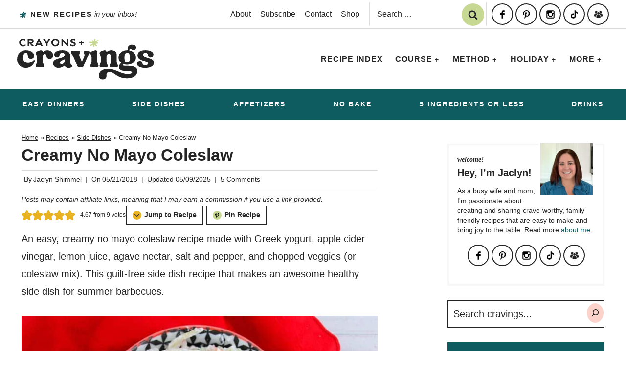

--- FILE ---
content_type: text/html; charset=UTF-8
request_url: https://crayonsandcravings.com/no-mayo-coleslaw/
body_size: 119605
content:
<!doctype html>
<html lang="en-US" class="no-js" itemtype="https://schema.org/Blog" itemscope>
<head>
	<meta charset="UTF-8">
	<meta name="viewport" content="width=device-width, initial-scale=1, minimum-scale=1">
	<script data-no-optimize="1" data-cfasync="false">!function(){"use strict";const t={adt_ei:{identityApiKey:"plainText",source:"url",type:"plaintext",priority:1},adt_eih:{identityApiKey:"sha256",source:"urlh",type:"hashed",priority:2},sh_kit:{identityApiKey:"sha256",source:"urlhck",type:"hashed",priority:3}},e=Object.keys(t);function i(t){return function(t){const e=t.match(/((?=([a-z0-9._!#$%+^&*()[\]<>-]+))\2@[a-z0-9._-]+\.[a-z0-9._-]+)/gi);return e?e[0]:""}(function(t){return t.replace(/\s/g,"")}(t.toLowerCase()))}!async function(){const n=new URL(window.location.href),o=n.searchParams;let a=null;const r=Object.entries(t).sort(([,t],[,e])=>t.priority-e.priority).map(([t])=>t);for(const e of r){const n=o.get(e),r=t[e];if(!n||!r)continue;const c=decodeURIComponent(n),d="plaintext"===r.type&&i(c),s="hashed"===r.type&&c;if(d||s){a={value:c,config:r};break}}if(a){const{value:t,config:e}=a;window.adthrive=window.adthrive||{},window.adthrive.cmd=window.adthrive.cmd||[],window.adthrive.cmd.push(function(){window.adthrive.identityApi({source:e.source,[e.identityApiKey]:t},({success:i,data:n})=>{i?window.adthrive.log("info","Plugin","detectEmails",`Identity API called with ${e.type} email: ${t}`,n):window.adthrive.log("warning","Plugin","detectEmails",`Failed to call Identity API with ${e.type} email: ${t}`,n)})})}!function(t,e){const i=new URL(e);t.forEach(t=>i.searchParams.delete(t)),history.replaceState(null,"",i.toString())}(e,n)}()}();
</script><meta name='robots' content='index, follow, max-image-preview:large, max-snippet:-1, max-video-preview:-1' />
<!-- Hubbub v.2.18.0 https://morehubbub.com/ -->
<meta property="og:locale" content="en_US" />
<meta property="og:type" content="article" />
<meta property="og:title" content="No Mayo Coleslaw Recipe" />
<meta property="og:description" content="A creamy no mayo coleslaw recipe made with Greek yogurt, apple cider vinegar, lemon juice, agave nectar, salt, pepper, and coleslaw mix." />
<meta property="og:url" content="https://crayonsandcravings.com/no-mayo-coleslaw/" />
<meta property="og:site_name" content="Crayons &amp; Cravings" />
<meta property="og:updated_time" content="2025-05-09T11:20:23+00:00" />
<meta property="article:published_time" content="2018-05-21T07:43:44+00:00" />
<meta property="article:modified_time" content="2025-05-09T11:20:23+00:00" />
<meta name="twitter:card" content="summary_large_image" />
<meta name="twitter:title" content="No Mayo Coleslaw Recipe" />
<meta name="twitter:description" content="A creamy no mayo coleslaw recipe made with Greek yogurt, apple cider vinegar, lemon juice, agave nectar, salt, pepper, and coleslaw mix." />
<meta property="og:image" content="https://crayonsandcravings.com/wp-content/uploads/2018/05/No-mayo-coleslaw-recipe.jpg" />
<meta name="twitter:image" content="https://crayonsandcravings.com/wp-content/uploads/2018/05/No-mayo-coleslaw-recipe.jpg" />
<meta property="og:image:width" content="800" />
<meta property="og:image:height" content="533" />
<meta property="article:author" content="https://www.facebook.com/crayonsandcravings" />
<meta name="twitter:creator" content="@crayonscravings" />
<!-- Hubbub v.2.18.0 https://morehubbub.com/ -->
<style data-no-optimize="1" data-cfasync="false">
	.adthrive-ad {
		margin-top: 10px;
		margin-bottom: 10px;
		text-align: center;
		overflow-x: visible;
		clear: both;
		line-height: 0;
	}
	/* for final sticky SB */
.adthrive-sidebar.adthrive-stuck {
margin-top: 99px;
z-index: 999!important;
}
/* for ESSAs */
.adthrive-sticky-sidebar > div {
top: 99px!important;
}

.adthrive-device-desktop .adthrive-recipe,
.adthrive-device-tablet .adthrive-recipe {
	float: right;
	clear: right;
	margin-left: 10px;
}
.wprm-callout-custom {
clear: both;
}

/* Disable ads on printed pages */
@media print {
	div[data-gg-moat], 
	body[data-gg-moat], 
	iframe[data-gg-moat-ifr],
	div[class*="kargo-ad"],
	.adthrive-ad,
	.adthrive-comscore {
		display: none!important;
		height: 0px;
		width: 0px;
		visibility: hidden;
	}
}
/* END disable ads on printed pages */

body.category .adthrive-content {
  grid-column: 1 / -1;
}

/* add text to print pages */
body.wprm-print.wprm-print-recipe #wprm-print-header:after {
  content: "Don't worry, the ads won't display when you print the recipe.";
  font-family: "Segoe UI", "Roboto", "Oxygen-Sans", "Ubuntu", "Cantarell", "Helvetica Neue", sans-serif;
  letter-spacing: 1px;
  margin-top: 0;
  margin-bottom: 10px;
  align-self: baseline;
  color: #000000;
}

/* Start - Custom copy for gated print modal */
body.wprm-print-recipe .raptive-gated-print-modal-title {
  font-size: 0 !important; /* hide original text */
}

.raptive-gated-print-modal-title::after {
  content: "Get instant access to printable recipes!"; /* Custom title here */
  font-size: 24px;
}

.raptive-gated-print-modal-container .raptive-gated-print-modal-body {
  font-size: 0 !important; /* hide original text */
}

.raptive-gated-print-modal-container .raptive-gated-print-modal-body::after {
  content: "Enter your email once to access the printable versions of all my recipes."; /* Custom body text here */
  font-size: 18px;
}
/* End - Custom copy for gated print modal */

/* Start - Change gated print modal color */
.raptive-gated-print-modal-container .raptive-gated-print-modal-button {
    background-color: #0C5C60 !important;
}

.raptive-gated-print-modal-container .raptive-gated-print-modal-checkbox:checked {
    background-color: #0C5C60 !important;
    border-color: #0C5C60 !important;
}

.raptive-gated-print-modal-container .raptive-gated-print-modal-button:disabled {
    background-color: rgb(197, 197, 197) !important; /* Button disabled color - don't change this unless requested specifically */
}

.raptive-gated-print-modal-container .raptive-gated-print-modal-input:focus {
    border: 1px solid #0C5C60 !important;
    box-shadow: 0 0 2px #0C5C60 !important;
}

.raptive-gated-print-modal-container .raptive-gated-print-modal-button:hover {
    background-color: #2e9095 !important; /* Make this slightly darker than the primary color for print button hover */
}
/* End - Change gated print modal color */</style>
<script data-no-optimize="1" data-cfasync="false">
	window.adthriveCLS = {
		enabledLocations: ['Content', 'Recipe'],
		injectedSlots: [],
		injectedFromPlugin: true,
		branch: '19d19d6',bucket: 'prod',			};
	window.adthriveCLS.siteAds = {"betaTester":true,"targeting":[{"value":"65b2b542c1efdc2d4c55a714","key":"siteId"},{"value":"65b2b542f933542d4cee8c0c","key":"organizationId"},{"value":"Crayons and Cravings","key":"siteName"},{"value":"AdThrive Edge","key":"service"},{"value":"on","key":"bidding"},{"value":["Food"],"key":"verticals"}],"siteUrl":"https://crayonsandcravings.com","siteId":"65b2b542c1efdc2d4c55a714","siteName":"Crayons and Cravings","breakpoints":{"tablet":768,"desktop":1024},"cloudflare":{"version":"b770817"},"adUnits":[{"sequence":9,"thirdPartyAdUnitName":null,"targeting":[{"value":["Sidebar"],"key":"location"},{"value":true,"key":"sticky"}],"devices":["desktop"],"name":"Sidebar_9","sticky":true,"location":"Sidebar","dynamic":{"pageSelector":"","spacing":0,"max":1,"lazyMax":null,"enable":true,"lazy":false,"elementSelector":".primary-sidebar","skip":0,"classNames":[],"position":"beforeend","every":1,"enabled":true},"stickyOverlapSelector":".featured-on","adSizes":[[160,600],[336,280],[320,50],[300,600],[250,250],[1,1],[320,100],[300,1050],[300,50],[300,420],[300,250]],"priority":291,"autosize":true},{"sequence":null,"thirdPartyAdUnitName":null,"targeting":[{"value":["Content"],"key":"location"}],"devices":["desktop","tablet","phone"],"name":"Content","sticky":false,"location":"Content","dynamic":{"pageSelector":"body.home","spacing":0,"max":1,"lazyMax":2,"enable":true,"lazy":true,"elementSelector":".entry-content > .kb-row-layout-wrap","skip":3,"classNames":[],"position":"afterend","every":1,"enabled":true},"stickyOverlapSelector":"","adSizes":[[728,90],[336,280],[320,50],[468,60],[970,90],[250,250],[1,1],[320,100],[970,250],[300,50],[300,300],[552,334],[728,250],[300,250],[1,2]],"priority":199,"autosize":true},{"sequence":null,"thirdPartyAdUnitName":null,"targeting":[{"value":["Content"],"key":"location"}],"devices":["desktop","tablet","phone"],"name":"Content","sticky":false,"location":"Content","dynamic":{"pageSelector":"body.category","spacing":0,"max":3,"lazyMax":null,"enable":true,"lazy":false,"elementSelector":"#archive-container > li:nth-of-type(4n)","skip":0,"classNames":[],"position":"afterend","every":1,"enabled":true},"stickyOverlapSelector":"","adSizes":[[728,90],[336,280],[320,50],[468,60],[970,90],[250,250],[1,1],[320,100],[970,250],[300,50],[300,300],[552,334],[728,250],[300,250],[1,2]],"priority":199,"autosize":true},{"sequence":null,"thirdPartyAdUnitName":null,"targeting":[{"value":["Content"],"key":"location"}],"devices":["desktop"],"name":"Content","sticky":false,"location":"Content","dynamic":{"pageSelector":"body.single","spacing":0,"max":3,"lazyMax":96,"enable":true,"lazy":true,"elementSelector":".entry-content > *:not(h2):not(h3):not(style):not(script):not(.dpsp-post-pinterest-image-hidden):not(#dpsp-post-content-markup):not(#savetherecipe):not(.post-disclosure), .wprm-list > .wprm-recipe-roundup-item","skip":5,"classNames":[],"position":"afterend","every":1,"enabled":true},"stickyOverlapSelector":"","adSizes":[[728,90],[336,280],[320,50],[468,60],[970,90],[250,250],[1,1],[320,100],[970,250],[1,2],[300,50],[300,300],[552,334],[728,250],[300,250]],"priority":199,"autosize":true},{"sequence":null,"thirdPartyAdUnitName":null,"targeting":[{"value":["Content"],"key":"location"}],"devices":["tablet","phone"],"name":"Content","sticky":false,"location":"Content","dynamic":{"pageSelector":"body.single","spacing":0,"max":3,"lazyMax":96,"enable":true,"lazy":true,"elementSelector":".entry-content > *:not(h2):not(h3):not(style):not(script):not(.dpsp-post-pinterest-image-hidden):not(#dpsp-post-content-markup):not(#savetherecipe):not(.post-disclosure), .wprm-list > .wprm-recipe-roundup-item","skip":4,"classNames":[],"position":"afterend","every":1,"enabled":true},"stickyOverlapSelector":"","adSizes":[[728,90],[336,280],[320,50],[468,60],[970,90],[250,250],[1,1],[320,100],[970,250],[1,2],[300,50],[300,300],[552,334],[728,250],[300,250]],"priority":199,"autosize":true},{"sequence":1,"thirdPartyAdUnitName":null,"targeting":[{"value":["Recipe"],"key":"location"}],"devices":["desktop","tablet"],"name":"Recipe_1","sticky":false,"location":"Recipe","dynamic":{"pageSelector":"body:not(.wprm-print)","spacing":0.4,"max":2,"lazyMax":97,"enable":true,"lazy":true,"elementSelector":".wprm-recipe-ingredients-container li, .wprm-recipe-instructions-container li, .wprm-recipe-notes-container li, .wprm-recipe-notes-container span, .wprm-recipe-notes-container p, .mv-create-ingredients li, .mv-create-instructions li, .mv-create-notes p","skip":0,"classNames":[],"position":"beforebegin","every":1,"enabled":true},"stickyOverlapSelector":"","adSizes":[[320,50],[250,250],[1,1],[320,100],[1,2],[300,50],[320,300],[300,390],[300,250]],"priority":-101,"autosize":true},{"sequence":5,"thirdPartyAdUnitName":null,"targeting":[{"value":["Recipe"],"key":"location"}],"devices":["phone"],"name":"Recipe_5","sticky":false,"location":"Recipe","dynamic":{"pageSelector":"body:not(.wprm-print)","spacing":0,"max":1,"lazyMax":null,"enable":true,"lazy":false,"elementSelector":".wprm-recipe-ingredients-container, .mv-create-ingredients","skip":0,"classNames":[],"position":"beforebegin","every":1,"enabled":true},"stickyOverlapSelector":"","adSizes":[[320,50],[250,250],[1,1],[320,100],[1,2],[300,50],[320,300],[300,390],[300,250]],"priority":-105,"autosize":true},{"sequence":1,"thirdPartyAdUnitName":null,"targeting":[{"value":["Recipe"],"key":"location"}],"devices":["phone"],"name":"Recipe_1","sticky":false,"location":"Recipe","dynamic":{"pageSelector":"body:not(.wprm-print)","spacing":0.8,"max":1,"lazyMax":97,"enable":true,"lazy":true,"elementSelector":".wprm-recipe-ingredients-container, .wprm-recipe-instructions-container li, .wprm-recipe-notes-container, .wprm-nutrition-label-container, .mv-create-ingredients, .mv-create-instructions li, .mv-create-notes p","skip":0,"classNames":[],"position":"afterend","every":1,"enabled":true},"stickyOverlapSelector":"","adSizes":[[320,50],[250,250],[1,1],[320,100],[1,2],[300,50],[320,300],[300,390],[300,250]],"priority":-101,"autosize":true},{"sequence":null,"thirdPartyAdUnitName":null,"targeting":[{"value":["Below Post"],"key":"location"}],"devices":["desktop","tablet","phone"],"name":"Below_Post","sticky":false,"location":"Below Post","dynamic":{"pageSelector":"body.single","spacing":0.9,"max":0,"lazyMax":10,"enable":true,"lazy":true,"elementSelector":"#comments > ol > li","skip":0,"classNames":[],"position":"afterend","every":1,"enabled":true},"stickyOverlapSelector":"","adSizes":[[728,90],[336,280],[320,50],[468,60],[250,250],[1,1],[320,100],[970,250],[728,250],[300,250]],"priority":99,"autosize":true},{"sequence":null,"thirdPartyAdUnitName":null,"targeting":[{"value":["Footer"],"key":"location"},{"value":true,"key":"sticky"}],"devices":["desktop","phone","tablet"],"name":"Footer","sticky":true,"location":"Footer","dynamic":{"pageSelector":"body:not(.wprm-print)","spacing":0,"max":1,"lazyMax":null,"enable":true,"lazy":false,"elementSelector":"body","skip":0,"classNames":[],"position":"beforeend","every":1,"enabled":true},"stickyOverlapSelector":"","adSizes":[[320,50],[320,100],[728,90],[970,90],[468,60],[1,1],[300,50]],"priority":-1,"autosize":true},{"sequence":null,"thirdPartyAdUnitName":null,"targeting":[{"value":["Header"],"key":"location"}],"devices":["desktop","tablet"],"name":"Header","sticky":false,"location":"Header","dynamic":{"pageSelector":"body.wprm-print","spacing":0,"max":1,"lazyMax":null,"enable":true,"lazy":false,"elementSelector":"#wprm-print-header","skip":0,"classNames":[],"position":"afterend","every":1,"enabled":true},"stickyOverlapSelector":"","adSizes":[[728,90],[320,50],[468,60],[970,90],[1,1],[320,100],[970,250],[300,50],[728,250]],"priority":399,"autosize":true},{"sequence":1,"thirdPartyAdUnitName":null,"targeting":[{"value":["Recipe"],"key":"location"}],"devices":["desktop","tablet"],"name":"Recipe_1","sticky":false,"location":"Recipe","dynamic":{"pageSelector":"body.wprm-print","spacing":0.9,"max":2,"lazyMax":97,"enable":true,"lazy":true,"elementSelector":".wprm-recipe-ingredients-container li, .wprm-recipe-instructions-container li, .wprm-recipe-notes-container li, .wprm-recipe-notes-container span, .wprm-recipe-notes-container p, .mv-create-ingredients li, .mv-create-instructions li, .mv-create-notes p","skip":0,"classNames":[],"position":"beforebegin","every":1,"enabled":true},"stickyOverlapSelector":"","adSizes":[[320,50],[250,250],[1,1],[320,100],[1,2],[300,50],[320,300],[300,390],[300,250]],"priority":-101,"autosize":true},{"sequence":5,"thirdPartyAdUnitName":null,"targeting":[{"value":["Recipe"],"key":"location"}],"devices":["phone"],"name":"Recipe_5","sticky":false,"location":"Recipe","dynamic":{"pageSelector":"body.wprm-print","spacing":0,"max":1,"lazyMax":null,"enable":true,"lazy":false,"elementSelector":".wprm-recipe-ingredients-container, .mv-create-ingredients","skip":0,"classNames":[],"position":"beforebegin","every":1,"enabled":true},"stickyOverlapSelector":"","adSizes":[[320,50],[250,250],[1,1],[320,100],[1,2],[300,50],[320,300],[300,390],[300,250]],"priority":-105,"autosize":true},{"sequence":1,"thirdPartyAdUnitName":null,"targeting":[{"value":["Recipe"],"key":"location"}],"devices":["phone"],"name":"Recipe_1","sticky":false,"location":"Recipe","dynamic":{"pageSelector":"body.wprm-print","spacing":0.7,"max":1,"lazyMax":97,"enable":true,"lazy":true,"elementSelector":".wprm-recipe-ingredients-container, .wprm-recipe-instructions-container li, .wprm-recipe-notes-container, .wprm-nutrition-label-container, .mv-create-ingredients, .mv-create-instructions li, .mv-create-notes p","skip":0,"classNames":[],"position":"afterend","every":1,"enabled":true},"stickyOverlapSelector":"","adSizes":[[320,50],[250,250],[1,1],[320,100],[1,2],[300,50],[320,300],[300,390],[300,250]],"priority":-101,"autosize":true},{"sequence":null,"thirdPartyAdUnitName":null,"targeting":[{"value":["Footer"],"key":"location"},{"value":true,"key":"sticky"}],"devices":["desktop","phone","tablet"],"name":"Footer","sticky":true,"location":"Footer","dynamic":{"pageSelector":"body.wprm-print","spacing":0,"max":1,"lazyMax":null,"enable":true,"lazy":false,"elementSelector":"body","skip":0,"classNames":[],"position":"beforeend","every":1,"enabled":true},"stickyOverlapSelector":"","adSizes":[[320,50],[320,100],[728,90],[970,90],[468,60],[1,1],[300,50]],"priority":-1,"autosize":true}],"adDensityLayout":{"mobile":{"adDensity":0.21,"onePerViewport":false},"pageOverrides":[{"mobile":{"adDensity":0.22,"onePerViewport":false},"note":"/chocolate-peanut-butter-no-bake-cookies/","pageSelector":"body.postid-45759","desktop":{"adDensity":0.19,"onePerViewport":false}},{"mobile":{"adDensity":0.22,"onePerViewport":false},"note":"/sausage-cream-cheese-dip/","pageSelector":"body.postid-46444","desktop":{"adDensity":0.2,"onePerViewport":false}},{"mobile":{"adDensity":0.16,"onePerViewport":false},"note":"/christmas-candy-recipes/","pageSelector":"body.postid-70717","desktop":{"adDensity":0.16,"onePerViewport":false}},{"mobile":{"adDensity":0.21,"onePerViewport":false},"note":"/old-fashioned-peanut-butter-cookies/","pageSelector":"body.postid-51914","desktop":{"adDensity":0.19,"onePerViewport":false}}],"desktop":{"adDensity":0.18,"onePerViewport":false}},"adDensityEnabled":true,"siteExperiments":[],"adTypes":{"sponsorTileDesktop":true,"interscrollerDesktop":true,"nativeBelowPostDesktop":true,"miniscroller":true,"largeFormatsMobile":true,"nativeMobileContent":true,"inRecipeRecommendationMobile":true,"nativeMobileRecipe":true,"sponsorTileMobile":true,"expandableCatalogAdsMobile":true,"frameAdsMobile":true,"outstreamMobile":true,"nativeHeaderMobile":true,"frameAdsDesktop":true,"inRecipeRecommendationDesktop":true,"expandableFooterDesktop":true,"nativeDesktopContent":true,"outstreamDesktop":true,"animatedFooter":true,"skylineHeader":true,"expandableFooter":true,"nativeDesktopSidebar":true,"videoFootersMobile":true,"videoFootersDesktop":true,"interscroller":true,"nativeDesktopRecipe":true,"nativeHeaderDesktop":true,"nativeBelowPostMobile":true,"expandableCatalogAdsDesktop":true,"largeFormatsDesktop":true},"adOptions":{"theTradeDesk":true,"usCmpClickWrap":{"enabled":false,"regions":[]},"undertone":true,"sidebarConfig":{"dynamicStickySidebar":{"minHeight":2400,"enabled":true,"blockedSelectors":[]}},"footerCloseButton":true,"teads":true,"seedtag":true,"pmp":true,"thirtyThreeAcross":true,"sharethrough":true,"optimizeVideoPlayersForEarnings":true,"removeVideoTitleWrapper":true,"pubMatic":true,"contentTermsFooterEnabled":true,"infiniteScroll":false,"longerVideoAdPod":true,"yahoossp":true,"spa":false,"stickyContainerConfig":{"recipeDesktop":{"minHeight":null,"enabled":false},"blockedSelectors":["body.wprm-print","body.sticky-content-test"],"stickyHeaderSelectors":["body.adthrive-device-desktop .site-main-header-wrap","body:not(.adthrive-device-desktop) #mobile-header"],"content":{"minHeight":250,"enabled":true},"recipeMobile":{"minHeight":null,"enabled":false}},"gatedPrint":{"printClasses":[],"siteEmailServiceProviderId":"85b4d6f6-a6ed-431f-aa20-0834965e7e0c","defaultOptIn":true,"closeButtonEnabled":false,"enabled":true,"newsletterPromptEnabled":true},"yieldmo":true,"footerSelector":"","consentMode":{"enabled":false,"customVendorList":""},"amazonUAM":true,"gamMCMEnabled":true,"gamMCMChildNetworkCode":"23063609652","rubicon":true,"conversant":true,"openx":true,"customCreativeEnabled":true,"secColor":"#000000","unruly":true,"mediaGrid":true,"bRealTime":true,"adInViewTime":null,"regulatory":{"privacyPolicyUrl":"","termsOfServiceUrl":""},"gumgum":true,"comscoreFooter":true,"desktopInterstitial":false,"contentAdXExpansionDesktop":true,"amx":true,"footerCloseButtonDesktop":false,"ozone":true,"isAutoOptimized":false,"comscoreTAL":true,"targetaff":true,"bgColor":"#FFFFFF","advancePlaylistOptions":{"playlistPlayer":{"enabled":true},"relatedPlayer":{"enabled":true,"applyToFirst":true}},"kargo":true,"liveRampATS":true,"footerCloseButtonMobile":false,"interstitialBlockedPageSelectors":"","prioritizeShorterVideoAds":true,"allowSmallerAdSizes":true,"blis":true,"wakeLock":{"desktopEnabled":true,"mobileValue":15,"mobileEnabled":true,"desktopValue":30},"mobileInterstitial":false,"tripleLift":true,"sensitiveCategories":["alc","ast","cbd","cosm","dat","gamc","pol","rel","sst","ssr","srh","ske","tob","wtl"],"liveRamp":true,"adthriveEmailIdentity":true,"criteo":true,"nativo":true,"infiniteScrollOptions":{"selector":"","heightThreshold":0},"siteAttributes":{"mobileHeaderSelectors":[],"desktopHeaderSelectors":[]},"dynamicContentSlotLazyLoading":true,"clsOptimizedAds":true,"ogury":true,"verticals":["Food"],"inImage":false,"stackadapt":true,"usCMP":{"regions":[],"defaultOptIn":false,"enabled":false,"strictMode":false},"contentAdXExpansionMobile":true,"advancePlaylist":true,"medianet":true,"delayLoading":true,"inImageZone":null,"appNexus":true,"rise":true,"liveRampId":"","infiniteScrollRefresh":false,"indexExchange":true},"siteAdsProfiles":[],"thirdPartySiteConfig":{"partners":{"discounts":[]}},"featureRollouts":{"disable-restart-sticky-video-inactive":{"featureRolloutId":51,"data":null,"enabled":true}},"videoPlayers":{"contextual":{"autoplayCollapsibleEnabled":false,"overrideEmbedLocation":false,"defaultPlayerType":"static"},"videoEmbed":"wordpress","footerSelector":"","contentSpecificPlaylists":[],"players":[{"playlistId":"GoOp0SiE","pageSelector":"","devices":["mobile","desktop"],"description":"","skip":0,"title":"Stationary related player - desktop and mobile","type":"stationaryRelated","enabled":true,"formattedType":"Stationary Related","elementSelector":"","id":4085277,"position":"","saveVideoCloseState":false,"shuffle":false,"adPlayerTitle":"Stationary related player - desktop and mobile","playerId":"G5NzM7CC"},{"playlistId":"GoOp0SiE","pageSelector":"body.single","devices":["mobile"],"mobileLocation":"top-center","description":"","skip":0,"title":"MY LATEST VIDEOS","type":"stickyPlaylist","enabled":true,"formattedType":"Sticky Playlist","elementSelector":".entry-content > figure, .entry-content > .wp-block-image, .entry-content figure, .entry-content .wp-block-image, .entry-content img.size-full, .entry-content img.size-large, .entry-content .dpsp-pin-it-wrapper.size-full, .entry-content .dpsp-pin-it-wrapper.size-large, .entry-content > p:has(img)","id":4085279,"position":"afterend","saveVideoCloseState":false,"shuffle":true,"adPlayerTitle":"MY LATEST VIDEOS","mobileHeaderSelector":null,"playerId":"G5NzM7CC"},{"playlistId":"GoOp0SiE","pageSelector":"body.single","devices":["desktop"],"description":"","skip":0,"title":"MY LATEST VIDEOS","type":"stickyPlaylist","enabled":true,"formattedType":"Sticky Playlist","elementSelector":".entry-content > figure, .entry-content > .wp-block-image, .entry-content figure, .entry-content .wp-block-image, .entry-content img.size-full, .entry-content img.size-large, .entry-content .dpsp-pin-it-wrapper.size-full, .entry-content .dpsp-pin-it-wrapper.size-large, .entry-content > p:has(img)","id":4085278,"position":"afterend","saveVideoCloseState":false,"shuffle":true,"adPlayerTitle":"MY LATEST VIDEOS","mobileHeaderSelector":null,"playerId":"G5NzM7CC"}],"partners":{"theTradeDesk":true,"unruly":true,"mediaGrid":true,"undertone":true,"gumgum":true,"seedtag":true,"amx":true,"ozone":true,"pmp":true,"kargo":true,"stickyOutstream":{"desktop":{"enabled":true},"blockedPageSelectors":"","mobileLocation":"bottom-left","allowOnHomepage":true,"mobile":{"enabled":true},"saveVideoCloseState":false,"mobileHeaderSelector":"","allowForPageWithStickyPlayer":{"enabled":true}},"sharethrough":true,"blis":true,"tripleLift":true,"pubMatic":true,"criteo":true,"yahoossp":true,"nativo":true,"stackadapt":true,"yieldmo":true,"amazonUAM":true,"medianet":true,"rubicon":true,"appNexus":true,"rise":true,"openx":true,"indexExchange":true}}};</script>

<script data-no-optimize="1" data-cfasync="false">
(function(w, d) {
	w.adthrive = w.adthrive || {};
	w.adthrive.cmd = w.adthrive.cmd || [];
	w.adthrive.plugin = 'adthrive-ads-3.10.0';
	w.adthrive.host = 'ads.adthrive.com';
	w.adthrive.integration = 'plugin';

	var commitParam = (w.adthriveCLS && w.adthriveCLS.bucket !== 'prod' && w.adthriveCLS.branch) ? '&commit=' + w.adthriveCLS.branch : '';

	var s = d.createElement('script');
	s.async = true;
	s.referrerpolicy='no-referrer-when-downgrade';
	s.src = 'https://' + w.adthrive.host + '/sites/65b2b542c1efdc2d4c55a714/ads.min.js?referrer=' + w.encodeURIComponent(w.location.href) + commitParam + '&cb=' + (Math.floor(Math.random() * 100) + 1) + '';
	var n = d.getElementsByTagName('script')[0];
	n.parentNode.insertBefore(s, n);
})(window, document);
</script>
<link rel="dns-prefetch" href="https://ads.adthrive.com/"><link rel="preconnect" href="https://ads.adthrive.com/"><link rel="preconnect" href="https://ads.adthrive.com/" crossorigin>
	<!-- This site is optimized with the Yoast SEO plugin v26.8 - https://yoast.com/product/yoast-seo-wordpress/ -->
	<title>No Mayo Coleslaw Recipe</title><style id="perfmatters-used-css">.kt-row-layout-inner,.kb-row-layout-wrap{position:relative;border:0 solid rgba(0,0,0,0);}.kt-row-layout-inner:before,.kb-row-layout-wrap:before{clear:both;display:table;content:"";}.kt-row-column-wrap{display:grid;grid-template-columns:minmax(0,1fr);gap:var(--global-row-gutter-md,2rem) var(--global-row-gutter-md,2rem);grid-auto-rows:minmax(min-content,max-content);z-index:1;position:relative;}.kt-row-has-bg>.kt-row-column-wrap{padding-left:var(--global-content-edge-padding,15px);padding-right:var(--global-content-edge-padding,15px);}.alignfull>.kt-row-layout-inner>.kt-row-column-wrap,.alignfull>.kt-row-column-wrap{padding-left:var(--global-content-edge-padding,15px);padding-right:var(--global-content-edge-padding,15px);}@media (min-width: 768px)and (max-width: 1024px){.wp-block-kadence-rowlayout [id*=jarallax-container-]>div{height:var(--kb-screen-height-fix,100vh) !important;margin-top:-40px !important;}}@media only screen and (min-width: 768px)and (max-width: 1366px)and (-webkit-min-device-pixel-ratio: 2){.wp-block-kadence-rowlayout [id*=jarallax-container-]>div{height:var(--kb-screen-height-fix,100vh) !important;margin-top:-40px !important;}}.entry-content .wp-block-kadence-rowlayout.alignfull,.entry-content .wp-block-kadence-rowlayout.alignwide{text-align:inherit;margin-bottom:0;}.kb-blocks-bg-slider-init.splide .splide__pagination{bottom:10px;}.kb-blocks-bg-slider-init.splide .splide__arrow{z-index:100;}:where(.kb-row-layout-wrap:has(.wp-block-kadence-navigation)){z-index:49;}:where(header .kb-row-layout-wrap:has(.wp-block-kadence-navigation)){z-index:1000;}.wp-block-kadence-column{display:flex;flex-direction:column;z-index:1;min-width:0;min-height:0;}.kt-inside-inner-col{flex-direction:column;border:0 solid rgba(0,0,0,0);position:relative;transition:all .3s ease;}:where(.wp-block-button__link){border-radius:9999px;box-shadow:none;padding:calc(.667em + 2px) calc(1.333em + 2px);text-decoration:none;}:root :where(.wp-block-button .wp-block-button__link.is-style-outline),:root :where(.wp-block-button.is-style-outline>.wp-block-button__link){border:2px solid;padding:.667em 1.333em;}:root :where(.wp-block-button .wp-block-button__link.is-style-outline:not(.has-text-color)),:root :where(.wp-block-button.is-style-outline>.wp-block-button__link:not(.has-text-color)){color:currentColor;}:root :where(.wp-block-button .wp-block-button__link.is-style-outline:not(.has-background)),:root :where(.wp-block-button.is-style-outline>.wp-block-button__link:not(.has-background)){background-color:initial;background-image:none;}:where(.wp-block-columns){margin-bottom:1.75em;}:where(.wp-block-columns.has-background){padding:1.25em 2.375em;}:where(.wp-block-post-comments input[type=submit]){border:none;}:where(.wp-block-cover-image:not(.has-text-color)),:where(.wp-block-cover:not(.has-text-color)){color:#fff;}:where(.wp-block-cover-image.is-light:not(.has-text-color)),:where(.wp-block-cover.is-light:not(.has-text-color)){color:#000;}:root :where(.wp-block-cover h1:not(.has-text-color)),:root :where(.wp-block-cover h2:not(.has-text-color)),:root :where(.wp-block-cover h3:not(.has-text-color)),:root :where(.wp-block-cover h4:not(.has-text-color)),:root :where(.wp-block-cover h5:not(.has-text-color)),:root :where(.wp-block-cover h6:not(.has-text-color)),:root :where(.wp-block-cover p:not(.has-text-color)){color:inherit;}:where(.wp-block-file){margin-bottom:1.5em;}:where(.wp-block-file__button){border-radius:2em;display:inline-block;padding:.5em 1em;}:where(.wp-block-file__button):where(a):active,:where(.wp-block-file__button):where(a):focus,:where(.wp-block-file__button):where(a):hover,:where(.wp-block-file__button):where(a):visited{box-shadow:none;color:#fff;opacity:.85;text-decoration:none;}:where(.wp-block-form-input__input){font-size:1em;margin-bottom:.5em;padding:0 .5em;}:where(.wp-block-form-input__input)[type=date],:where(.wp-block-form-input__input)[type=datetime-local],:where(.wp-block-form-input__input)[type=datetime],:where(.wp-block-form-input__input)[type=email],:where(.wp-block-form-input__input)[type=month],:where(.wp-block-form-input__input)[type=number],:where(.wp-block-form-input__input)[type=password],:where(.wp-block-form-input__input)[type=search],:where(.wp-block-form-input__input)[type=tel],:where(.wp-block-form-input__input)[type=text],:where(.wp-block-form-input__input)[type=time],:where(.wp-block-form-input__input)[type=url],:where(.wp-block-form-input__input)[type=week]{border-style:solid;border-width:1px;line-height:2;min-height:2em;}.wp-block-group{box-sizing:border-box;}:where(.wp-block-group.wp-block-group-is-layout-constrained){position:relative;}h1:where(.wp-block-heading).has-background,h2:where(.wp-block-heading).has-background,h3:where(.wp-block-heading).has-background,h4:where(.wp-block-heading).has-background,h5:where(.wp-block-heading).has-background,h6:where(.wp-block-heading).has-background{padding:1.25em 2.375em;}.wp-block-image>a,.wp-block-image>figure>a{display:inline-block;}.wp-block-image img{box-sizing:border-box;height:auto;max-width:100%;vertical-align:bottom;}.wp-block-image[style*=border-radius] img,.wp-block-image[style*=border-radius]>a{border-radius:inherit;}.wp-block-image.alignfull>a,.wp-block-image.alignwide>a{width:100%;}.wp-block-image.alignfull img,.wp-block-image.alignwide img{height:auto;width:100%;}.wp-block-image :where(figcaption){margin-bottom:1em;margin-top:.5em;}:root :where(.wp-block-image.is-style-rounded img,.wp-block-image .is-style-rounded img){border-radius:9999px;}.wp-block-image figure{margin:0;}@keyframes show-content-image{0%{visibility:hidden;}99%{visibility:hidden;}to{visibility:visible;}}@keyframes turn-on-visibility{0%{opacity:0;}to{opacity:1;}}@keyframes turn-off-visibility{0%{opacity:1;visibility:visible;}99%{opacity:0;visibility:visible;}to{opacity:0;visibility:hidden;}}@keyframes lightbox-zoom-in{0%{transform:translate(calc(( -100vw + var(--wp--lightbox-scrollbar-width) ) / 2 + var(--wp--lightbox-initial-left-position)),calc(-50vh + var(--wp--lightbox-initial-top-position))) scale(var(--wp--lightbox-scale));}to{transform:translate(-50%,-50%) scale(1);}}@keyframes lightbox-zoom-out{0%{transform:translate(-50%,-50%) scale(1);visibility:visible;}99%{visibility:visible;}to{transform:translate(calc(( -100vw + var(--wp--lightbox-scrollbar-width) ) / 2 + var(--wp--lightbox-initial-left-position)),calc(-50vh + var(--wp--lightbox-initial-top-position))) scale(var(--wp--lightbox-scale));visibility:hidden;}}:where(.wp-block-latest-comments:not([style*=line-height] .wp-block-latest-comments__comment)){line-height:1.1;}:where(.wp-block-latest-comments:not([style*=line-height] .wp-block-latest-comments__comment-excerpt p)){line-height:1.8;}:root :where(.wp-block-latest-posts.is-grid){padding:0;}:root :where(.wp-block-latest-posts.wp-block-latest-posts__list){padding-left:0;}ol,ul{box-sizing:border-box;}:root :where(.wp-block-list.has-background){padding:1.25em 2.375em;}:where(.wp-block-navigation.has-background .wp-block-navigation-item a:not(.wp-element-button)),:where(.wp-block-navigation.has-background .wp-block-navigation-submenu a:not(.wp-element-button)){padding:.5em 1em;}:where(.wp-block-navigation .wp-block-navigation__submenu-container .wp-block-navigation-item a:not(.wp-element-button)),:where(.wp-block-navigation .wp-block-navigation__submenu-container .wp-block-navigation-submenu a:not(.wp-element-button)),:where(.wp-block-navigation .wp-block-navigation__submenu-container .wp-block-navigation-submenu button.wp-block-navigation-item__content),:where(.wp-block-navigation .wp-block-navigation__submenu-container .wp-block-pages-list__item button.wp-block-navigation-item__content){padding:.5em 1em;}@keyframes overlay-menu__fade-in-animation{0%{opacity:0;transform:translateY(.5em);}to{opacity:1;transform:translateY(0);}}:root :where(p.has-background){padding:1.25em 2.375em;}:where(p.has-text-color:not(.has-link-color)) a{color:inherit;}:where(.wp-block-post-comments-form input:not([type=submit])),:where(.wp-block-post-comments-form textarea){border:1px solid #949494;font-family:inherit;font-size:1em;}:where(.wp-block-post-comments-form input:where(:not([type=submit]):not([type=checkbox]))),:where(.wp-block-post-comments-form textarea){padding:calc(.667em + 2px);}:where(.wp-block-post-excerpt){box-sizing:border-box;margin-bottom:var(--wp--style--block-gap);margin-top:var(--wp--style--block-gap);}:where(.wp-block-preformatted.has-background){padding:1.25em 2.375em;}.wp-block-search__button{margin-left:10px;word-break:normal;}.wp-block-search__button.has-icon{line-height:0;}.wp-block-search__button svg{height:1.25em;min-height:24px;min-width:24px;width:1.25em;fill:currentColor;vertical-align:text-bottom;}:where(.wp-block-search__button){border:1px solid #ccc;padding:6px 10px;}.wp-block-search__inside-wrapper{display:flex;flex:auto;flex-wrap:nowrap;max-width:100%;}.wp-block-search__label{width:100%;}:where(.wp-block-search__input){appearance:none;border:1px solid #949494;flex-grow:1;font-family:inherit;font-size:inherit;font-style:inherit;font-weight:inherit;letter-spacing:inherit;line-height:inherit;margin-left:0;margin-right:0;min-width:3rem;padding:8px;text-decoration:unset !important;text-transform:inherit;}:where(.wp-block-search__button-inside .wp-block-search__inside-wrapper){background-color:#fff;border:1px solid #949494;box-sizing:border-box;padding:4px;}:where(.wp-block-search__button-inside .wp-block-search__inside-wrapper) .wp-block-search__input{border:none;border-radius:0;padding:0 4px;}:where(.wp-block-search__button-inside .wp-block-search__inside-wrapper) .wp-block-search__input:focus{outline:none;}:where(.wp-block-search__button-inside .wp-block-search__inside-wrapper) :where(.wp-block-search__button){padding:4px 8px;}:root :where(.wp-block-separator.is-style-dots){height:auto;line-height:1;text-align:center;}:root :where(.wp-block-separator.is-style-dots):before{color:currentColor;content:"···";font-family:serif;font-size:1.5em;letter-spacing:2em;padding-left:2em;}:root :where(.wp-block-site-logo.is-style-rounded){border-radius:9999px;}:root :where(.wp-block-social-links .wp-social-link a){padding:.25em;}:root :where(.wp-block-social-links.is-style-logos-only .wp-social-link a){padding:0;}:root :where(.wp-block-social-links.is-style-pill-shape .wp-social-link a){padding-left:.6666666667em;padding-right:.6666666667em;}:root :where(.wp-block-tag-cloud.is-style-outline){display:flex;flex-wrap:wrap;gap:1ch;}:root :where(.wp-block-tag-cloud.is-style-outline a){border:1px solid;font-size:unset !important;margin-right:0;padding:1ch 2ch;text-decoration:none !important;}:root :where(.wp-block-table-of-contents){box-sizing:border-box;}:where(.wp-block-term-description){box-sizing:border-box;margin-bottom:var(--wp--style--block-gap);margin-top:var(--wp--style--block-gap);}:where(pre.wp-block-verse){font-family:inherit;}.editor-styles-wrapper,.entry-content{counter-reset:footnotes;}a[data-fn].fn{counter-increment:footnotes;display:inline-flex;font-size:smaller;text-decoration:none;text-indent:-9999999px;vertical-align:super;}a[data-fn].fn:after{content:"[" counter(footnotes) "]";float:left;text-indent:0;}:root{--wp-block-synced-color:#7a00df;--wp-block-synced-color--rgb:122,0,223;--wp-bound-block-color:var(--wp-block-synced-color);--wp-editor-canvas-background:#ddd;--wp-admin-theme-color:#007cba;--wp-admin-theme-color--rgb:0,124,186;--wp-admin-theme-color-darker-10:#006ba1;--wp-admin-theme-color-darker-10--rgb:0,107,160.5;--wp-admin-theme-color-darker-20:#005a87;--wp-admin-theme-color-darker-20--rgb:0,90,135;--wp-admin-border-width-focus:2px;}@media (min-resolution:192dpi){:root{--wp-admin-border-width-focus:1.5px;}}.wp-element-button{cursor:pointer;}:root{--wp--preset--font-size--normal:16px;--wp--preset--font-size--huge:42px;}.has-text-align-center{text-align:center;}.screen-reader-text{border:0;clip-path:inset(50%);height:1px;margin:-1px;overflow:hidden;padding:0;position:absolute;width:1px;word-wrap:normal !important;}.screen-reader-text:focus{background-color:#ddd;clip-path:none;color:#444;display:block;font-size:1em;height:auto;left:5px;line-height:normal;padding:15px 23px 14px;text-decoration:none;top:5px;width:auto;z-index:100000;}html :where(.has-border-color){border-style:solid;}html :where([style*=border-top-color]){border-top-style:solid;}html :where([style*=border-right-color]){border-right-style:solid;}html :where([style*=border-bottom-color]){border-bottom-style:solid;}html :where([style*=border-left-color]){border-left-style:solid;}html :where([style*=border-width]){border-style:solid;}html :where([style*=border-top-width]){border-top-style:solid;}html :where([style*=border-right-width]){border-right-style:solid;}html :where([style*=border-bottom-width]){border-bottom-style:solid;}html :where([style*=border-left-width]){border-left-style:solid;}html :where(img[class*=wp-image-]){height:auto;max-width:100%;}:where(figure){margin:0 0 1em;}html :where(.is-position-sticky){--wp-admin--admin-bar--position-offset:var(--wp-admin--admin-bar--height,0px);}@media screen and (max-width:600px){html :where(.is-position-sticky){--wp-admin--admin-bar--position-offset:0px;}}:root{--comment-rating-star-color:#343434;}.wprm-comment-ratings-container svg .wprm-star-full{fill:var(--comment-rating-star-color);}.wprm-comment-ratings-container svg .wprm-star-empty{stroke:var(--comment-rating-star-color);}body:not(:hover) fieldset.wprm-comment-ratings-container:focus-within span{outline:1px solid #4d90fe;}.comment-form-wprm-rating{margin-bottom:20px;margin-top:5px;text-align:left;}.comment-form-wprm-rating .wprm-rating-stars{display:inline-block;vertical-align:middle;}fieldset.wprm-comment-ratings-container{background:none;border:0;display:inline-block;margin:0;padding:0;position:relative;}fieldset.wprm-comment-ratings-container legend{left:0;opacity:0;position:absolute;}fieldset.wprm-comment-ratings-container br{display:none;}fieldset.wprm-comment-ratings-container input[type=radio]{border:0;cursor:pointer;float:left;height:16px;margin:0 !important;min-height:0;min-width:0;opacity:0;padding:0 !important;width:16px;}fieldset.wprm-comment-ratings-container input[type=radio]:first-child{margin-left:-16px;}fieldset.wprm-comment-ratings-container span{font-size:0;height:16px;left:0;opacity:0;pointer-events:none;position:absolute;top:0;width:80px;}fieldset.wprm-comment-ratings-container span svg{height:100% !important;width:100% !important;}fieldset.wprm-comment-ratings-container input:checked+span,fieldset.wprm-comment-ratings-container input:hover+span{opacity:1;}fieldset.wprm-comment-ratings-container input:hover+span~span{display:none;}:root{--wprm-popup-font-size:16px;--wprm-popup-background:#fff;--wprm-popup-title:#000;--wprm-popup-content:#444;--wprm-popup-button-background:#5a822b;--wprm-popup-button-text:#fff;}.wprm-popup-modal{display:none;}.wprm-popup-modal__overlay{align-items:center;background:rgba(0,0,0,.6);bottom:0;display:flex;justify-content:center;left:0;overflow:hidden;position:fixed;right:0;top:0;touch-action:none;z-index:2147483646;}.wprm-popup-modal__container{background-color:var(--wprm-popup-background);border-radius:4px;box-sizing:border-box;font-size:var(--wprm-popup-font-size);max-height:100vh;max-height:100dvh;max-width:100%;overflow-y:auto;padding:30px;}.wprm-popup-modal__header{align-items:center;display:flex;justify-content:space-between;margin-bottom:10px;}.wprm-popup-modal__title{box-sizing:border-box;color:var(--wprm-popup-title);font-size:1.2em;font-weight:600;line-height:1.25;margin-bottom:0;margin-top:0;}.wprm-popup-modal__header .wprm-popup-modal__close{background:transparent;border:0;cursor:pointer;width:18px;}.wprm-popup-modal__header .wprm-popup-modal__close:before{color:var(--wprm-popup-title);content:"✕";font-size:var(--wprm-popup-font-size);}.wprm-popup-modal__content{color:var(--wprm-popup-content);line-height:1.5;}.wprm-popup-modal__content p{font-size:1em;line-height:1.5;}.wprm-popup-modal__footer{margin-top:20px;}.wprm-popup-modal__btn{-webkit-appearance:button;background-color:var(--wprm-popup-button-background);border-radius:.25em;border-style:none;border-width:0;color:var(--wprm-popup-button-text);cursor:pointer;font-size:1em;line-height:1.15;margin:0;overflow:visible;padding:.5em 1em;text-transform:none;will-change:transform;-moz-osx-font-smoothing:grayscale;-webkit-backface-visibility:hidden;backface-visibility:hidden;-webkit-transform:translateZ(0);transform:translateZ(0);transition:-webkit-transform .25s ease-out;transition:transform .25s ease-out;transition:transform .25s ease-out,-webkit-transform .25s ease-out;}.wprm-popup-modal__btn:disabled{cursor:not-allowed;opacity:.3;}.wprm-popup-modal__btn:not(:disabled):focus,.wprm-popup-modal__btn:not(:disabled):hover{-webkit-transform:scale(1.05);transform:scale(1.05);}@keyframes wprmPopupModalFadeIn{0%{opacity:0;}to{opacity:1;}}@keyframes wprmPopupModalFadeOut{0%{opacity:1;}to{opacity:0;}}@keyframes wprmPopupModalSlideIn{0%{transform:translateY(15%);}to{transform:translateY(0);}}@keyframes wprmPopupModalSlideOut{0%{transform:translateY(0);}to{transform:translateY(-10%);}}.wprm-popup-modal[aria-hidden=false] .wprm-popup-modal__overlay{animation:wprmPopupModalFadeIn .3s cubic-bezier(0,0,.2,1);}.wprm-popup-modal[aria-hidden=false] .wprm-popup-modal__container{animation:wprmPopupModalSlideIn .3s cubic-bezier(0,0,.2,1);}.wprm-popup-modal[aria-hidden=true] .wprm-popup-modal__overlay{animation:wprmPopupModalFadeOut .3s cubic-bezier(0,0,.2,1);}.wprm-popup-modal[aria-hidden=true] .wprm-popup-modal__container{animation:wprmPopupModalSlideOut .3s cubic-bezier(0,0,.2,1);}.wprm-popup-modal .wprm-popup-modal__container,.wprm-popup-modal .wprm-popup-modal__overlay{will-change:transform;}[data-tippy-root]{max-width:calc(100vw - 10px);}.wprm-rating-star svg{display:inline;height:16px;margin:0;vertical-align:middle;width:16px;}.wprm-loader{animation:wprmSpin 1s ease-in-out infinite;-webkit-animation:wprmSpin 1s ease-in-out infinite;border:2px solid hsla(0,0%,78%,.3);border-radius:50%;border-top-color:#444;display:inline-block;height:10px;width:10px;}@keyframes wprmSpin{to{-webkit-transform:rotate(1turn);}}@-webkit-keyframes wprmSpin{to{-webkit-transform:rotate(1turn);}}.wprm-recipe-container{outline:none;}.wprm-recipe{overflow:hidden;zoom:1;clear:both;text-align:left;}.wprm-recipe *{box-sizing:border-box;}.wprm-recipe ol,.wprm-recipe ul{-webkit-margin-before:0;-webkit-margin-after:0;-webkit-padding-start:0;margin:0;padding:0;}.wprm-recipe li{font-size:1em;margin:0 0 0 32px;padding:0;}.wprm-recipe p{font-size:1em;margin:0;padding:0;}.wprm-recipe li,.wprm-recipe li.wprm-recipe-instruction{list-style-position:outside;}.wprm-recipe li:before{display:none;}.wprm-recipe h1,.wprm-recipe h2,.wprm-recipe h3,.wprm-recipe h4,.wprm-recipe h5,.wprm-recipe h6{clear:none;font-variant:normal;letter-spacing:normal;margin:0;padding:0;text-transform:none;}.wprm-recipe a.wprm-recipe-link,.wprm-recipe a.wprm-recipe-link:hover{-webkit-box-shadow:none;-moz-box-shadow:none;box-shadow:none;}body:not(.wprm-print) .wprm-recipe p:first-letter{color:inherit;font-family:inherit;font-size:inherit;line-height:inherit;margin:inherit;padding:inherit;}.wprm-screen-reader-text{border:0;clip:rect(1px,1px,1px,1px);clip-path:inset(50%);height:1px;margin:-1px;overflow:hidden;padding:0;position:absolute !important;width:1px;word-wrap:normal !important;}.wprm-recipe-block-container-inline{display:inline-block;margin-right:1.2em;}.wprm-recipe-details-container-inline{--wprm-meta-container-separator-color:#aaa;}.wprm-recipe-details-container-inline .wprm-recipe-block-container-inline{display:inline-block;margin-right:1.2em;}.wprm-recipe-block-container-columns,.wprm-recipe-block-container-separate,.wprm-recipe-block-container-separated,.wprm-recipe-block-container-separated .wprm-recipe-details-label{display:block;}.wprm-recipe-details-container-inline{display:inline;}.wprm-recipe-details-unit{font-size:.8em;}@media only screen and (max-width:600px){.wprm-recipe-details-unit{font-size:1em;}}.wprm-header-decoration-icon-line,.wprm-header-decoration-line,.wprm-header-decoration-spacer,.wprm-icon-decoration-line{align-items:center;display:flex;flex-wrap:wrap;}.wprm-header-decoration-icon-line.wprm-align-left .wprm-decoration-line,.wprm-header-decoration-line.wprm-align-left .wprm-decoration-line,.wprm-header-decoration-spacer.wprm-align-left .wprm-decoration-line,.wprm-icon-decoration-line.wprm-align-left .wprm-decoration-line{margin-left:15px;}.wprm-decoration-line{border:0;border-bottom:1px solid #000;flex:auto;height:1px;}.wprm-block-text-normal{font-style:normal;font-weight:400;text-transform:none;}.wprm-block-text-bold{font-weight:700 !important;}.wprm-align-left{text-align:left;}.wprm-recipe-header .wprm-recipe-icon:not(.wprm-collapsible-icon){margin-right:10px;}.wprm-recipe-icon svg{display:inline;height:1.3em;margin-top:-.15em;overflow:visible;vertical-align:middle;width:1.3em;}.wprm-recipe-image img{display:block;margin:0 auto;}.wprm-recipe-ingredients-container .wprm-recipe-ingredient-notes-smaller-faded{font-size:.8em;opacity:.7;}.wprm-recipe-instructions-container .wprm-recipe-instruction-text{font-size:1em;}.wprm-recipe-link{cursor:pointer;text-decoration:none;}.wprm-recipe-link.wprm-recipe-link-inline-button{display:inline-block;margin:0 5px 5px 0;}.wprm-recipe-link.wprm-recipe-link-button{display:table;margin:5px auto;}.wprm-recipe-link.wprm-recipe-link-wide-button{display:block;margin:5px 0;text-align:center;width:auto;}.wprm-recipe-link.wprm-recipe-link-button,.wprm-recipe-link.wprm-recipe-link-inline-button,.wprm-recipe-link.wprm-recipe-link-wide-button{border-style:solid;border-width:1px;padding:5px;}.wprm-recipe-link.wprm-recipe-link-disabled{cursor:not-allowed;}.rtl .wprm-recipe-link.wprm-recipe-link-inline-button{margin:0 0 5px 5px;}.wprm-nutrition-label-container-simple .wprm-nutrition-label-text-nutrition-unit{font-size:.85em;}.wprm-recipe-rating{white-space:nowrap;}.wprm-recipe-rating svg{height:1.1em;margin-top:-.15em !important;margin:0;vertical-align:middle;width:1.1em;}.wprm-recipe-rating.wprm-recipe-rating-inline{align-items:center;display:inline-flex;}.wprm-recipe-rating.wprm-recipe-rating-inline .wprm-recipe-rating-details{display:inline-block;margin-left:10px;}.wprm-recipe-rating .wprm-recipe-rating-details{font-size:.8em;}.wprm-spacer{background:none !important;display:block !important;font-size:0;height:10px;line-height:0;width:100%;}.wprm-spacer+.wprm-spacer{display:none !important;}.wprm-recipe-instruction-text .wprm-spacer,.wprm-recipe-notes .wprm-spacer,.wprm-recipe-summary .wprm-spacer{display:block !important;}@keyframes wprmtimerblink{50%{opacity:.5;}}.wprm-user-rating.wprm-user-rating-allowed .wprm-rating-star{cursor:pointer;}.wprm-popup-modal-user-rating .wprm-popup-modal__container{max-width:500px;width:95%;}.wprm-popup-modal-user-rating #wprm-user-ratings-modal-message{display:none;}.wprm-popup-modal-user-rating .wprm-user-ratings-modal-recipe-name{margin:5px auto;max-width:350px;text-align:center;}.wprm-popup-modal-user-rating .wprm-user-ratings-modal-stars-container{margin-bottom:5px;text-align:center;}.wprm-popup-modal-user-rating input,.wprm-popup-modal-user-rating textarea{box-sizing:border-box;}.wprm-popup-modal-user-rating textarea{border:1px solid #cecece;border-radius:4px;display:block;font-family:inherit;font-size:.9em;line-height:1.5;margin:0;min-height:75px;padding:10px;resize:vertical;width:100%;}.wprm-popup-modal-user-rating textarea:focus::placeholder{color:transparent;}.wprm-popup-modal-user-rating .wprm-user-rating-modal-field{align-items:center;display:flex;margin-top:10px;}.wprm-popup-modal-user-rating .wprm-user-rating-modal-field label{margin-right:10px;min-width:70px;width:auto;}.wprm-popup-modal-user-rating .wprm-user-rating-modal-field input{border:1px solid #cecece;border-radius:4px;display:block;flex:1;font-size:.9em;line-height:1.5;margin:0;padding:5px 10px;width:100%;}.wprm-popup-modal-user-rating button{margin-right:5px;}.wprm-popup-modal-user-rating button:disabled,.wprm-popup-modal-user-rating button[disabled]{cursor:not-allowed;opacity:.5;}.wprm-popup-modal-user-rating #wprm-user-rating-modal-errors{color:darkred;display:inline-block;font-size:.8em;}.wprm-popup-modal-user-rating #wprm-user-rating-modal-errors div,.wprm-popup-modal-user-rating #wprm-user-rating-modal-thank-you,.wprm-popup-modal-user-rating #wprm-user-rating-modal-waiting{display:none;}fieldset.wprm-user-ratings-modal-stars{background:none;border:0;display:inline-block;margin:0;padding:0;position:relative;}fieldset.wprm-user-ratings-modal-stars legend{left:0;opacity:0;position:absolute;}fieldset.wprm-user-ratings-modal-stars br{display:none;}fieldset.wprm-user-ratings-modal-stars input[type=radio]{border:0;cursor:pointer;float:left;height:16px;margin:0 !important;min-height:0;min-width:0;opacity:0;padding:0 !important;width:16px;}fieldset.wprm-user-ratings-modal-stars input[type=radio]:first-child{margin-left:-16px;}fieldset.wprm-user-ratings-modal-stars span{font-size:0;height:16px;left:0;opacity:0;pointer-events:none;position:absolute;top:0;width:80px;}fieldset.wprm-user-ratings-modal-stars span svg{height:100% !important;width:100% !important;}fieldset.wprm-user-ratings-modal-stars input:checked+span,fieldset.wprm-user-ratings-modal-stars input:hover+span{opacity:1;}fieldset.wprm-user-ratings-modal-stars input:hover+span~span{display:none;}@supports (-webkit-touch-callout:none){.wprm-popup-modal-user-rating .wprm-user-rating-modal-field input,.wprm-popup-modal-user-rating textarea{font-size:16px;}}.wprm-recipe-equipment-container,.wprm-recipe-ingredients-container,.wprm-recipe-instructions-container{counter-reset:wprm-advanced-list-counter;}ol.wprm-advanced-list,ul.wprm-advanced-list{--wprm-advanced-list-top-position:0px;--wprm-advanced-list-left-position:0px;--wprm-advanced-list-background:#444;--wprm-advanced-list-text:#fff;--wprm-advanced-list-size:18px;--wprm-advanced-list-text-size:12px;}ol.wprm-advanced-list.wprm-advanced-list-reset,ul.wprm-advanced-list.wprm-advanced-list-reset{counter-reset:wprm-advanced-list-counter;}ol.wprm-advanced-list li,ul.wprm-advanced-list li{list-style-type:none;}ol.wprm-advanced-list li:before,ul.wprm-advanced-list li:before{align-items:center;background-color:var(--wprm-advanced-list-background);border:0;border-radius:100%;color:var(--wprm-advanced-list-text);content:counter(wprm-advanced-list-counter);counter-increment:wprm-advanced-list-counter;display:flex;float:left;font-size:var(--wprm-advanced-list-text-size);font-weight:700;height:var(--wprm-advanced-list-size);justify-content:center;line-height:var(--wprm-advanced-list-text-size);margin:calc(2px + var(--wprm-advanced-list-top-position)) 0 0 calc(-32px + var(--wprm-advanced-list-left-position));width:var(--wprm-advanced-list-size);}:root{--wprm-list-checkbox-size:18px;--wprm-list-checkbox-left-position:0px;--wprm-list-checkbox-top-position:0px;--wprm-list-checkbox-background:#fff;--wprm-list-checkbox-borderwidth:1px;--wprm-list-checkbox-border-style:solid;--wprm-list-checkbox-border-color:inherit;--wprm-list-checkbox-border-radius:0px;--wprm-list-checkbox-check-width:2px;--wprm-list-checkbox-check-color:inherit;}.wprm-checkbox-container{margin-left:-16px;}.wprm-checkbox-container input[type=checkbox]{margin:0 !important;opacity:0;width:16px !important;}.wprm-checkbox-container label.wprm-checkbox-label{display:inline !important;left:0;margin:0 !important;padding-left:26px;position:relative;}.wprm-checkbox-container label:after,.wprm-checkbox-container label:before{content:"";display:inline-block;position:absolute;}.wprm-checkbox-container label:before{background-color:var(--wprm-list-checkbox-background);border-color:var(--wprm-list-checkbox-border-color);border-radius:var(--wprm-list-checkbox-border-radius);border-style:var(--wprm-list-checkbox-border-style);border-width:var(--wprm-list-checkbox-borderwidth);height:var(--wprm-list-checkbox-size);left:var(--wprm-list-checkbox-left-position);top:var(--wprm-list-checkbox-top-position);width:var(--wprm-list-checkbox-size);}.wprm-checkbox-container label:after{border-bottom:var(--wprm-list-checkbox-check-width) solid;border-left:var(--wprm-list-checkbox-check-width) solid;border-color:var(--wprm-list-checkbox-check-color);height:calc(var(--wprm-list-checkbox-size) / 4);left:calc(var(--wprm-list-checkbox-left-position) + var(--wprm-list-checkbox-size) / 4);top:calc(var(--wprm-list-checkbox-top-position) + var(--wprm-list-checkbox-size) / 4);transform:rotate(-45deg);width:calc(var(--wprm-list-checkbox-size) / 2);}.wprm-checkbox-container input[type=checkbox]+label:after{content:none;}.wprm-checkbox-container input[type=checkbox]:checked+label:after{content:"";}.wprm-checkbox-container input[type=checkbox]:focus+label:before{outline:5px auto #3b99fc;}.wprm-recipe-equipment li,.wprm-recipe-ingredients li,.wprm-recipe-instructions li{position:relative;}.wprm-recipe-equipment li .wprm-checkbox-container,.wprm-recipe-ingredients li .wprm-checkbox-container,.wprm-recipe-instructions li .wprm-checkbox-container{display:inline-block;left:-32px;line-height:.9em;position:absolute;top:.25em;}input[type=number].wprm-recipe-servings{display:inline;margin:0;padding:5px;width:60px;}form.formkit-form[data-format="inline"]{margin-left:auto;margin-right:auto;margin-bottom:20px;}@media only screen and (min-width: 482px){form.formkit-form[data-format="inline"]{margin-bottom:30px;}}#dpsp-content-bottom{margin-top:1.2em;}.dpsp-networks-btns-wrapper{margin:0 !important;padding:0 !important;list-style:none !important;}.dpsp-networks-btns-wrapper:after{display:block;clear:both;height:0;content:"";}.dpsp-networks-btns-wrapper li{float:left;margin:0;padding:0;border:0;list-style-type:none !important;-webkit-transition:all .15s ease-in;-moz-transition:all .15s ease-in;-o-transition:all .15s ease-in;transition:all .15s ease-in;}.dpsp-networks-btns-wrapper li:before{display:none !important;}.dpsp-networks-btns-wrapper li:first-child{margin-left:0 !important;}.dpsp-networks-btns-wrapper .dpsp-network-btn{display:flex;position:relative;-moz-box-sizing:border-box;box-sizing:border-box;width:100%;min-width:40px;height:40px;max-height:40px;padding:0;border:2px solid;border-radius:0;box-shadow:none;font-family:Arial,sans-serif;font-size:14px;font-weight:700;line-height:36px;text-align:center;vertical-align:middle;text-decoration:none !important;text-transform:unset !important;cursor:pointer;-webkit-transition:all .15s ease-in;-moz-transition:all .15s ease-in;-o-transition:all .15s ease-in;transition:all .15s ease-in;}.dpsp-networks-btns-wrapper .dpsp-network-btn .dpsp-network-label{padding-right:.5em;padding-left:.5em;}.dpsp-networks-btns-wrapper .dpsp-network-btn:focus,.dpsp-networks-btns-wrapper .dpsp-network-btn:hover{border:2px solid;outline:none;box-shadow:0 0 0 3px rgba(21,156,228,.4);box-shadow:0 0 0 3px var(--networkHover);}.dpsp-networks-btns-wrapper .dpsp-network-btn:after{display:block;clear:both;height:0;content:"";}.dpsp-facebook{--networkAccent:#334d87;--networkColor:#3a579a;--networkHover:rgba(51,77,135,.4);}.dpsp-networks-btns-wrapper .dpsp-network-btn.dpsp-facebook{border-color:#3a579a;color:#3a579a;background:#3a579a;}.dpsp-networks-btns-wrapper .dpsp-network-btn.dpsp-facebook:not(:hover):not(:active){color:#3a579a;}.dpsp-networks-btns-wrapper .dpsp-network-btn.dpsp-facebook .dpsp-network-icon{border-color:#3a579a;color:#3a579a;background:#3a579a;}.dpsp-networks-btns-wrapper .dpsp-network-btn.dpsp-facebook .dpsp-network-icon .dpsp-network-icon-inner>svg{fill:var(--customNetworkColor,var(--networkColor,#3a579a));}.dpsp-networks-btns-wrapper .dpsp-network-btn.dpsp-facebook .dpsp-network-icon .dpsp-network-icon-inner>svg>svg{fill:var(--customNetworkColor,var(--networkColor,#3a579a));stroke:var(--customNetworkColor,var(--networkColor,#3a579a));stroke-width:1;}.dpsp-networks-btns-wrapper .dpsp-network-btn.dpsp-facebook:focus,.dpsp-networks-btns-wrapper .dpsp-network-btn.dpsp-facebook:focus .dpsp-network-icon,.dpsp-networks-btns-wrapper .dpsp-network-btn.dpsp-facebook:hover,.dpsp-networks-btns-wrapper .dpsp-network-btn.dpsp-facebook:hover .dpsp-network-icon{border-color:#334d87;color:#334d87;background:#334d87;}.dpsp-networks-btns-wrapper .dpsp-network-btn.dpsp-facebook:focus .dpsp-network-icon .dpsp-network-icon-inner>svg,.dpsp-networks-btns-wrapper .dpsp-network-btn.dpsp-facebook:hover .dpsp-network-icon .dpsp-network-icon-inner>svg{fill:#334d87;}.dpsp-networks-btns-wrapper .dpsp-network-btn.dpsp-facebook:focus .dpsp-network-icon .dpsp-network-icon-inner>svg>svg,.dpsp-networks-btns-wrapper .dpsp-network-btn.dpsp-facebook:hover .dpsp-network-icon .dpsp-network-icon-inner>svg>svg{fill:var(--customNetworkHoverColor,var(--networkHover,#334d87));stroke:var(--customNetworkHoverColor,var(--networkHover,#334d87));}.dpsp-twitter{--networkAccent:#0099d7;--networkColor:#00abf0;--networkHover:rgba(0,153,215,.4);}.dpsp-networks-btns-wrapper .dpsp-network-btn.dpsp-twitter{border-color:#00abf0;color:#00abf0;background:#00abf0;}.dpsp-networks-btns-wrapper .dpsp-network-btn.dpsp-twitter:not(:hover):not(:active){color:#00abf0;}.dpsp-networks-btns-wrapper .dpsp-network-btn.dpsp-twitter .dpsp-network-icon{border-color:#00abf0;color:#00abf0;background:#00abf0;}.dpsp-networks-btns-wrapper .dpsp-network-btn.dpsp-twitter .dpsp-network-icon .dpsp-network-icon-inner>svg{fill:var(--customNetworkColor,var(--networkColor,#00abf0));}.dpsp-networks-btns-wrapper .dpsp-network-btn.dpsp-twitter .dpsp-network-icon .dpsp-network-icon-inner>svg>svg{fill:var(--customNetworkColor,var(--networkColor,#00abf0));stroke:var(--customNetworkColor,var(--networkColor,#00abf0));stroke-width:1;}.dpsp-networks-btns-wrapper .dpsp-network-btn.dpsp-twitter:focus,.dpsp-networks-btns-wrapper .dpsp-network-btn.dpsp-twitter:focus .dpsp-network-icon,.dpsp-networks-btns-wrapper .dpsp-network-btn.dpsp-twitter:hover,.dpsp-networks-btns-wrapper .dpsp-network-btn.dpsp-twitter:hover .dpsp-network-icon{border-color:#0099d7;color:#0099d7;background:#0099d7;}.dpsp-networks-btns-wrapper .dpsp-network-btn.dpsp-twitter:focus .dpsp-network-icon .dpsp-network-icon-inner>svg,.dpsp-networks-btns-wrapper .dpsp-network-btn.dpsp-twitter:hover .dpsp-network-icon .dpsp-network-icon-inner>svg{fill:#0099d7;}.dpsp-networks-btns-wrapper .dpsp-network-btn.dpsp-twitter:focus .dpsp-network-icon .dpsp-network-icon-inner>svg>svg,.dpsp-networks-btns-wrapper .dpsp-network-btn.dpsp-twitter:hover .dpsp-network-icon .dpsp-network-icon-inner>svg>svg{fill:var(--customNetworkHoverColor,var(--networkHover,#0099d7));stroke:var(--customNetworkHoverColor,var(--networkHover,#0099d7));}.dpsp-pinterest{--networkAccent:#b31e24;--networkColor:#c92228;--networkHover:rgba(179,30,36,.4);}.dpsp-networks-btns-wrapper .dpsp-network-btn.dpsp-pinterest{border-color:#c92228;color:#c92228;background:#c92228;}.dpsp-networks-btns-wrapper .dpsp-network-btn.dpsp-pinterest:not(:hover):not(:active){color:#c92228;}.dpsp-networks-btns-wrapper .dpsp-network-btn.dpsp-pinterest .dpsp-network-icon{border-color:#c92228;color:#c92228;background:#c92228;}.dpsp-networks-btns-wrapper .dpsp-network-btn.dpsp-pinterest .dpsp-network-icon .dpsp-network-icon-inner>svg{fill:var(--customNetworkColor,var(--networkColor,#c92228));}.dpsp-networks-btns-wrapper .dpsp-network-btn.dpsp-pinterest .dpsp-network-icon .dpsp-network-icon-inner>svg>svg{fill:var(--customNetworkColor,var(--networkColor,#c92228));stroke:var(--customNetworkColor,var(--networkColor,#c92228));stroke-width:1;}.dpsp-networks-btns-wrapper .dpsp-network-btn.dpsp-pinterest:focus,.dpsp-networks-btns-wrapper .dpsp-network-btn.dpsp-pinterest:focus .dpsp-network-icon,.dpsp-networks-btns-wrapper .dpsp-network-btn.dpsp-pinterest:hover,.dpsp-networks-btns-wrapper .dpsp-network-btn.dpsp-pinterest:hover .dpsp-network-icon{border-color:#b31e24;color:#b31e24;background:#b31e24;}.dpsp-networks-btns-wrapper .dpsp-network-btn.dpsp-pinterest:focus .dpsp-network-icon .dpsp-network-icon-inner>svg,.dpsp-networks-btns-wrapper .dpsp-network-btn.dpsp-pinterest:hover .dpsp-network-icon .dpsp-network-icon-inner>svg{fill:#b31e24;}.dpsp-networks-btns-wrapper .dpsp-network-btn.dpsp-pinterest:focus .dpsp-network-icon .dpsp-network-icon-inner>svg>svg,.dpsp-networks-btns-wrapper .dpsp-network-btn.dpsp-pinterest:hover .dpsp-network-icon .dpsp-network-icon-inner>svg>svg{fill:var(--customNetworkHoverColor,var(--networkHover,#b31e24));stroke:var(--customNetworkHoverColor,var(--networkHover,#b31e24));}.dpsp-reddit{--networkAccent:#ff4200;--networkColor:#ff5700;--networkHover:rgba(255,66,0,.4);}.dpsp-networks-btns-wrapper .dpsp-network-btn.dpsp-reddit{border-color:#ff5700;color:#ff5700;background:#ff5700;}.dpsp-networks-btns-wrapper .dpsp-network-btn.dpsp-reddit:not(:hover):not(:active){color:#ff5700;}.dpsp-networks-btns-wrapper .dpsp-network-btn.dpsp-reddit .dpsp-network-icon{border-color:#ff5700;color:#ff5700;background:#ff5700;}.dpsp-networks-btns-wrapper .dpsp-network-btn.dpsp-reddit .dpsp-network-icon .dpsp-network-icon-inner>svg{fill:var(--customNetworkColor,var(--networkColor,#ff5700));}.dpsp-networks-btns-wrapper .dpsp-network-btn.dpsp-reddit .dpsp-network-icon .dpsp-network-icon-inner>svg>svg{fill:var(--customNetworkColor,var(--networkColor,#ff5700));stroke:var(--customNetworkColor,var(--networkColor,#ff5700));stroke-width:1;}.dpsp-networks-btns-wrapper .dpsp-network-btn.dpsp-reddit:focus,.dpsp-networks-btns-wrapper .dpsp-network-btn.dpsp-reddit:focus .dpsp-network-icon,.dpsp-networks-btns-wrapper .dpsp-network-btn.dpsp-reddit:hover,.dpsp-networks-btns-wrapper .dpsp-network-btn.dpsp-reddit:hover .dpsp-network-icon{border-color:#ff4200;color:#ff4200;background:#ff4200;}.dpsp-networks-btns-wrapper .dpsp-network-btn.dpsp-reddit:focus .dpsp-network-icon .dpsp-network-icon-inner>svg,.dpsp-networks-btns-wrapper .dpsp-network-btn.dpsp-reddit:hover .dpsp-network-icon .dpsp-network-icon-inner>svg{fill:#ff4200;}.dpsp-networks-btns-wrapper .dpsp-network-btn.dpsp-reddit:focus .dpsp-network-icon .dpsp-network-icon-inner>svg>svg,.dpsp-networks-btns-wrapper .dpsp-network-btn.dpsp-reddit:hover .dpsp-network-icon .dpsp-network-icon-inner>svg>svg{fill:var(--customNetworkHoverColor,var(--networkHover,#ff4200));stroke:var(--customNetworkHoverColor,var(--networkHover,#ff4200));}.dpsp-flipboard{--networkAccent:#d21d1d;--networkColor:#e12828;--networkHover:rgba(210,29,29,.4);}.dpsp-networks-btns-wrapper .dpsp-network-btn.dpsp-flipboard{border-color:#e12828;color:#e12828;background:#e12828;}.dpsp-networks-btns-wrapper .dpsp-network-btn.dpsp-flipboard:not(:hover):not(:active){color:#e12828;}.dpsp-networks-btns-wrapper .dpsp-network-btn.dpsp-flipboard .dpsp-network-icon{border-color:#e12828;color:#e12828;background:#e12828;}.dpsp-networks-btns-wrapper .dpsp-network-btn.dpsp-flipboard .dpsp-network-icon .dpsp-network-icon-inner>svg{fill:var(--customNetworkColor,var(--networkColor,#e12828));}.dpsp-networks-btns-wrapper .dpsp-network-btn.dpsp-flipboard .dpsp-network-icon .dpsp-network-icon-inner>svg>svg{fill:var(--customNetworkColor,var(--networkColor,#e12828));stroke:var(--customNetworkColor,var(--networkColor,#e12828));stroke-width:1;}.dpsp-networks-btns-wrapper .dpsp-network-btn.dpsp-flipboard:focus,.dpsp-networks-btns-wrapper .dpsp-network-btn.dpsp-flipboard:focus .dpsp-network-icon,.dpsp-networks-btns-wrapper .dpsp-network-btn.dpsp-flipboard:hover,.dpsp-networks-btns-wrapper .dpsp-network-btn.dpsp-flipboard:hover .dpsp-network-icon{border-color:#d21d1d;color:#d21d1d;background:#d21d1d;}.dpsp-networks-btns-wrapper .dpsp-network-btn.dpsp-flipboard:focus .dpsp-network-icon .dpsp-network-icon-inner>svg,.dpsp-networks-btns-wrapper .dpsp-network-btn.dpsp-flipboard:hover .dpsp-network-icon .dpsp-network-icon-inner>svg{fill:#d21d1d;}.dpsp-networks-btns-wrapper .dpsp-network-btn.dpsp-flipboard:focus .dpsp-network-icon .dpsp-network-icon-inner>svg>svg,.dpsp-networks-btns-wrapper .dpsp-network-btn.dpsp-flipboard:hover .dpsp-network-icon .dpsp-network-icon-inner>svg>svg{fill:var(--customNetworkHoverColor,var(--networkHover,#d21d1d));stroke:var(--customNetworkHoverColor,var(--networkHover,#d21d1d));}.dpsp-has-spacing .dpsp-networks-btns-wrapper li{margin-right:2%;margin-bottom:10px;margin-left:0 !important;}.dpsp-size-small .dpsp-networks-btns-wrapper:not(.dpsp-networks-btns-sidebar):not(.dpsp-networks-btns-sticky-bar) .dpsp-network-btn{min-width:32px;height:32px;max-height:32px;line-height:28px;}.dpsp-size-small .dpsp-networks-btns-wrapper:not(.dpsp-networks-btns-sidebar):not(.dpsp-networks-btns-sticky-bar) .dpsp-network-btn .dpsp-network-icon{width:32px;height:32px;line-height:28px;}.dpsp-size-small .dpsp-networks-btns-wrapper:not(.dpsp-networks-btns-sidebar):not(.dpsp-networks-btns-sticky-bar) .dpsp-network-btn .dpsp-network-icon-inner{height:28px;}@media print{#dpsp-content-bottom,#dpsp-content-top,#dpsp-floating-sidebar,#dpsp-pop-up,#dpsp-pop-up-overlay,#dpsp-sticky-bar-wrapper,.dpsp-share-text{display:none !important;}}.dpsp-pin-it-wrapper:hover .dpsp-pin-it-button{visibility:visible;color:#fff !important;background-color:#c92228 !important;}.dpsp-pin-it-button{display:inline-block;position:absolute;visibility:hidden;width:auto !important;height:40px !important;border:0 !important;color:transparent !important;background:transparent;background-image:none !important;box-shadow:none !important;font-family:Arial;font-size:14px;font-weight:700;line-height:40px;vertical-align:middle;text-decoration:none !important;transition:all .25s ease-in-out;}.dpsp-pin-it-button:hover{color:#fff;background:#b31e24;box-shadow:none !important;}.dpsp-pin-it-button.dpsp-pin-it-button-has-label{padding-right:20px;}.dpsp-pin-it-button.dpsp-pin-it-button-has-label:after{display:inline-block;content:attr(title);}.dpsp-pin-it-button .dpsp-network-icon{display:inline-block;width:40px;height:40px;text-align:center;vertical-align:top;}.dpsp-pin-it-button .dpsp-network-icon svg{display:inline-block;height:20px;vertical-align:middle;fill:#fff;}.dpsp-pin-it-button.dpsp-pin-it-button-top-left{top:10px;left:10px;}.dpsp-pin-it-button.dpsp-pin-it-button-top-right{top:10px;right:10px;}.dpsp-pin-it-button.dpsp-pin-it-button-bottom-left{bottom:10px;left:10px;}.dpsp-pin-it-button.dpsp-pin-it-button-bottom-right{right:10px;bottom:10px;}.dpsp-pin-it-button.dpsp-pin-it-button-center{top:50%;left:50%;white-space:nowrap;transform:translate(-50%,-50%);}.dpsp-pin-it-button.dpsp-pin-it-button-shape-rectangular{border-radius:0;}.dpsp-pin-it-button.dpsp-pin-it-button-shape-rounded{border-radius:4px;}.dpsp-pin-it-button.dpsp-pin-it-button-shape-circle{border-radius:40px;}.dpsp-networks-btns-wrapper .dpsp-network-btn .dpsp-network-icon{display:block;position:relative;top:-2px;left:-2px;-moz-box-sizing:border-box;box-sizing:border-box;width:40px;height:40px;border:2px solid;font-size:14px;line-height:36px;text-align:center;-webkit-transition:all .15s ease-in;-moz-transition:all .15s ease-in;-o-transition:all .15s ease-in;transition:all .15s ease-in;align-self:start;flex:0 0 auto;}.dpsp-icon-total-share svg,.dpsp-network-icon .dpsp-network-icon-inner svg{position:relative;overflow:visible;width:auto;max-height:14px;transition:fill .15s ease-in-out;}.dpsp-icon-total-share,.dpsp-network-icon-inner{display:flex;align-items:center;justify-content:center;}.dpsp-network-icon-inner{height:36px;transition:all .2s ease;}.dpsp-networks-btns-wrapper.dpsp-has-button-icon-animation .dpsp-network-btn:hover .dpsp-network-icon-inner{transition:all .2s cubic-bezier(.62,3.15,.4,-.64);transform:scale(1.5);}.dpsp-button-style-1 .dpsp-network-btn{color:#fff !important;}.dpsp-button-style-1 .dpsp-network-btn .dpsp-network-icon:not(.dpsp-network-icon-outlined) .dpsp-network-icon-inner>svg{fill:#fff !important;}html{line-height:1.15;-webkit-text-size-adjust:100%;}body{margin:0;}main{display:block;min-width:0;}h1{font-size:2em;margin:.67em 0;}a{background-color:rgba(0,0,0,0);}b,strong{font-weight:bold;}small{font-size:80%;}img{border-style:none;}button,input,optgroup,select,textarea{font-size:100%;margin:0;}button,input{overflow:visible;}button,select{text-transform:none;}button,[type=button],[type=reset],[type=submit]{-webkit-appearance:button;}legend{box-sizing:border-box;color:inherit;display:table;max-width:100%;padding:0;white-space:normal;}textarea{overflow:auto;}[type=checkbox],[type=radio]{box-sizing:border-box;padding:0;}[type=number]::-webkit-inner-spin-button,[type=number]::-webkit-outer-spin-button{height:auto;}[type=search]{-webkit-appearance:textfield;outline-offset:-2px;}[type=search]::-webkit-search-decoration{-webkit-appearance:none;}::-webkit-file-upload-button{-webkit-appearance:button;font:inherit;}[hidden]{display:none;}:root{--global-gray-400:#cbd5e0;--global-gray-500:#a0aec0;--global-xs-spacing:1em;--global-sm-spacing:1.5rem;--global-md-spacing:2rem;--global-lg-spacing:2.5em;--global-xl-spacing:3.5em;--global-xxl-spacing:5rem;--global-edge-spacing:1.5rem;--global-boxed-spacing:2rem;--global-font-size-small:clamp(.8rem,.73rem + .217vw,.9rem);--global-font-size-medium:clamp(1.1rem,.995rem + .326vw,1.25rem);--global-font-size-large:clamp(1.75rem,1.576rem + .543vw,2rem);--global-font-size-larger:clamp(2rem,1.6rem + 1vw,2.5rem);--global-font-size-xxlarge:clamp(2.25rem,1.728rem + 1.63vw,3rem);}h1,h2,h3,h4,h5,h6{padding:0;margin:0;}h1 a,h2 a,h3 a,h4 a,h5 a,h6 a{color:inherit;text-decoration:none;}dfn,cite,em,i{font-style:italic;}html{box-sizing:border-box;}*,*::before,*::after{box-sizing:inherit;}ul,ol{margin:0 0 1.5em 1.5em;padding:0;}ul{list-style:disc;}ol{list-style:decimal;}li>ul,li>ol{margin-bottom:0;margin-left:1.5em;}img{display:block;height:auto;max-width:100%;}figure{margin:.5em 0;}a{color:var(--global-palette-highlight);text-underline-offset:.1em;transition:all .1s linear;}a:hover,a:focus,a:active{color:var(--global-palette-highlight-alt);text-underline-offset:.25em;}a:hover,a:active{outline:0;}.inner-link-style-normal a:not(.button),.widget-area.inner-link-style-normal a:not(.button){text-decoration:underline;}.screen-reader-text{clip:rect(1px,1px,1px,1px);position:absolute !important;height:1px;width:1px;overflow:hidden;word-wrap:normal !important;}.screen-reader-text:focus{background-color:#f1f1f1;border-radius:3px;box-shadow:0 0 2px 2px rgba(0,0,0,.6);clip:auto !important;color:#21759b;display:block;font-size:.875rem;font-weight:700;height:auto;left:5px;line-height:normal;padding:15px 23px 14px;text-decoration:none;top:5px;width:auto;z-index:100000;}:where(html:not(.no-js)) .hide-focus-outline *:focus{outline:0;}#primary[tabindex="-1"]:focus{outline:0;}textarea{width:100%;}input[type=text],input[type=email],input[type=url],input[type=password],input[type=search],input[type=number],input[type=tel],input[type=range],input[type=date],input[type=month],input[type=week],input[type=time],input[type=datetime],input[type=datetime-local],input[type=color],textarea{-webkit-appearance:none;color:var(--global-palette5);border:1px solid var(--global-gray-400);border-radius:3px;padding:.4em .5em;max-width:100%;background:var(--global-palette9);box-shadow:0px 0px 0px -7px rgba(0,0,0,0);}::-webkit-input-placeholder{color:var(--global-palette6);}::-moz-placeholder{color:var(--global-palette6);opacity:1;}:-ms-input-placeholder{color:var(--global-palette6);}:-moz-placeholder{color:var(--global-palette6);}::placeholder{color:var(--global-palette6);}input[type=text]:focus,input[type=email]:focus,input[type=url]:focus,input[type=password]:focus,input[type=search]:focus,input[type=number]:focus,input[type=tel]:focus,input[type=range]:focus,input[type=date]:focus,input[type=month]:focus,input[type=week]:focus,input[type=time]:focus,input[type=datetime]:focus,input[type=datetime-local]:focus,input[type=color]:focus,textarea:focus{color:var(--global-palette3);border-color:var(--global-palette6);outline:0;box-shadow:0px 5px 15px -7px rgba(0,0,0,.1);}.search-form{position:relative;}.search-form input[type=search],.search-form input.search-field{padding-right:60px;width:100%;}.search-form .search-submit[type=submit]{top:0;right:0;bottom:0;position:absolute;color:rgba(0,0,0,0);background:rgba(0,0,0,0);z-index:2;width:50px;border:0;padding:8px 12px 7px;border-radius:0;box-shadow:none;overflow:hidden;}.search-form .search-submit[type=submit]:hover,.search-form .search-submit[type=submit]:focus{color:rgba(0,0,0,0);background:rgba(0,0,0,0);box-shadow:none;}.search-form .kadence-search-icon-wrap{position:absolute;right:0;top:0;height:100%;width:50px;padding:0;text-align:center;background:0 0;z-index:3;cursor:pointer;pointer-events:none;color:var(--global-palette6);text-shadow:none;display:flex;align-items:center;justify-content:center;}.search-form .search-submit[type=submit]:hover~.kadence-search-icon-wrap{color:var(--global-palette4);}fieldset{padding:.625em 1.425em .625em;border:1px solid var(--global-gray-500);margin-top:1.2em;margin-bottom:1.2em;}legend{font-weight:bold;}button,.button,.wp-block-button__link,.wp-element-button,input[type=button],input[type=reset],input[type=submit]{border-radius:3px;background:var(--global-palette-btn-bg);color:var(--global-palette-btn);padding:.4em 1em;border:0;font-size:1.125rem;line-height:1.6;display:inline-block;font-family:inherit;cursor:pointer;text-decoration:none;transition:all .2s ease;box-shadow:0px 0px 0px -7px rgba(0,0,0,0);}button:visited,.button:visited,.wp-block-button__link:visited,.wp-element-button:visited,input[type=button]:visited,input[type=reset]:visited,input[type=submit]:visited{background:var(--global-palette-btn-bg);color:var(--global-palette-btn);}button:hover,button:focus,button:active,.button:hover,.button:focus,.button:active,.wp-block-button__link:hover,.wp-block-button__link:focus,.wp-block-button__link:active,.wp-element-button:hover,.wp-element-button:focus,.wp-element-button:active,input[type=button]:hover,input[type=button]:focus,input[type=button]:active,input[type=reset]:hover,input[type=reset]:focus,input[type=reset]:active,input[type=submit]:hover,input[type=submit]:focus,input[type=submit]:active{color:var(--global-palette-btn-hover);background:var(--global-palette-btn-bg-hover);box-shadow:0px 15px 25px -7px rgba(0,0,0,.1);}button:disabled,button.disabled,.button:disabled,.button.disabled,.wp-block-button__link:disabled,.wp-block-button__link.disabled,.wp-element-button:disabled,.wp-element-button.disabled,input[type=button]:disabled,input[type=button].disabled,input[type=reset]:disabled,input[type=reset].disabled,input[type=submit]:disabled,input[type=submit].disabled{cursor:not-allowed;opacity:.5;}.kadence-svg-iconset{display:inline-flex;align-self:center;}.kadence-svg-iconset svg{height:1em;width:1em;}.kadence-svg-iconset.svg-baseline svg{top:.125em;position:relative;}:root .has-theme-palette-4-background-color,:root .has-theme-palette4-background-color{background-color:var(--global-palette4);}:root .has-theme-palette-5-background-color,:root .has-theme-palette5-background-color{background-color:var(--global-palette5);}:root .has-theme-palette-9-color,:root .has-theme-palette9-color{color:var(--global-palette9);}.kt-clear{}.kt-clear::before,.kt-clear::after{content:" ";display:table;}.kt-clear::after{clear:both;}.content-area{margin:var(--global-xxl-spacing) 0;}.entry-content{word-break:break-word;}.site-container,.site-header-row-layout-contained,.site-footer-row-layout-contained,.entry-hero-layout-contained,.alignfull>.wp-block-cover__inner-container,.alignwide>.wp-block-cover__inner-container{margin:0 auto;padding:0 var(--global-content-edge-padding);}.content-bg{background:#fff;}.content-style-unboxed .entry:not(.loop-entry)>.entry-content-wrap{padding:0;}.content-style-unboxed .content-bg:not(.loop-entry){background:rgba(0,0,0,0);}.content-style-unboxed .entry:not(.loop-entry){box-shadow:none;border-radius:0;}@media screen and (min-width: 1025px){.has-sidebar .content-container{display:grid;grid-template-columns:5fr 2fr;grid-gap:var(--global-xl-spacing);justify-content:center;}#secondary{grid-column:2;grid-row:1;min-width:0;}.has-sidebar .wp-site-blocks .content-container .alignwide,.has-sidebar .wp-site-blocks .content-container .alignfull{width:unset;max-width:unset;margin-left:0;margin-right:0;}}#wrapper{overflow:hidden;overflow:clip;}body.footer-on-bottom #wrapper{min-height:100vh;display:flex;flex-direction:column;}body.footer-on-bottom #inner-wrap{flex:1 0 auto;}::placeholder{color:var(--global-palette3) !important;}a{-webkit-tap-highlight-color:rgba(0,0,0,0);}.footer-disclosure{width:100%;max-width:1200px;margin:0 auto;font-size:12px;font-style:italic;padding:10px;text-align:center;}.header-search-bar{margin:0 10px !important;}.header-search-bar form input.search-field{background:none;color:var(--global-palette3) !important;border:none;border-radius:0;padding:10px 15px !important;border-right:1px solid var(--global-palette7);border-left:1px solid var(--global-palette7);font-size:16px;}.header-search-bar .search-form .kadence-search-icon-wrap{background:var(--global-palette2);color:var(--global-palette3) !important;border-radius:50%;}.header-search-bar .search-form .kadence-search-icon-wrap{right:5px !important;width:46px !important;height:46px !important;top:2px !important;}.header-search-bar  ::placeholder{color:var(--global-palette3) !important;opacity:100 !important;}input[type="search"]{color:var(--global-palette3) !important;}.entry.loop-entry{}.entry.loop-entry .entry-content-wrap{padding:0px 10px !important;}.grid-cols{column-gap:1.5rem;row-gap:1.5rem;}.site-header{z-index:9998 !important;}.nav-drop-title-wrap .kadence-svg-iconset{display:none;}.nav--toggle-sub .dropdown-nav-toggle:after{content:"+";font-weight:800;line-height:1;margin-left:2px;}.menu-toggle{display:block;background:none !important;border:none !important;border-radius:0;box-shadow:none !important;padding:0;outline:none;cursor:pointer;line-height:0;text-align:center;position:absolute;left:5px;top:10px;width:48px;height:48px;display:inline;z-index:9999;box-shadow:none !important;}.nav-menu .menu{display:inline-block;width:auto;display:block;padding:0;margin:0;}.nav-menu .menu-item{font-size:18px;letter-spacing:1px;font-weight:700;list-style:none;position:relative;border-bottom:1px solid #0c5155;}.nav-menu .menu-item a{border:none;color:var(--global-palette9);display:block;padding:13px 18px;position:relative;text-decoration:none;transition:.5s;}.nav-menu .menu-item.current-menu-item>a,.nav-menu .menu-item.current-menu-ancestor>a,.nav-menu .menu-item:hover>a{color:var(--global-palette9);}.nav-menu .submenu-expand{background:transparent;border:none;border-radius:0;box-shadow:none;padding:0;outline:none;cursor:pointer;position:absolute;line-height:0;top:5px;right:0px;width:44px;height:44px;-webkit-transform:rotate(180deg);transform:rotate(180deg);z-index:999;}.nav-menu .submenu-expand:not(.expanded){transform:none;}.nav-menu .menu-item .sub-menu{display:none;}.nav-menu .sub-menu .menu-item{font-size:14px;font-weight:600;letter-spacing:0;text-align:left;}.nav-menu .sub-menu .menu-item,.nav-menu .sub-menu .menu-item a{color:var(--global-palette9);}.nav-menu .sub-menu .menu-item:hover>a{background:var(--global-palette2);}.menu-toggle .close{display:none;}.menu-toggle:hover,.menu-toggle.active{background:var(--global-palette4);}.nav-menu .submenu-expand svg{fill:var(--global-palette9);width:12px;height:12px;}.site-header .wrap>.menu-toggle,.site-header .wrap>.search-toggle{display:none;}.nav-menu .social{margin:10px 0 10px 20px;}.nav-menu .search-form{margin:10px;}.nav-menu .social a{filter:brightness(0) invert(1);}.nav-menu .social span{border:2px solid #fff;}.pmd-search-toggle{background:var(--global-palette5);border:none;border-radius:50%;padding:0;outline:none;cursor:pointer;line-height:0;text-align:center;position:absolute;right:5px;top:10px;width:48px;height:48px;display:inline;z-index:999;padding:0px !important;box-shadow:none !important;}.pmd-search-toggle .open{display:inline;}.pmd-search-toggle .close{display:none;}.pmd-header-search{position:absolute;bottom:-74px;right:0;background:var(--global-palette8);overflow:hidden;padding:0px;width:100%;z-index:999;display:none;}.pmd-header-search .search-form{margin:0 auto;max-width:100%;padding:12px 6px;background:none;border:none;}.pmd-header-search .search-form input{border:none;background:none;box-shadow:none !important;}.pmd-header-search .search-form{display:block;}.pmd-search-toggle svg{fill:var(--global-palette3);}.callout-bar{width:100%;text-align:center;background:var(--global-palette4);text-align:center;display:none;}.callout-bar button,.callout-bar .button{background:none;color:var(--global-palette9);font-weight:800;position:relative;letter-spacing:2px;text-transform:uppercase;font-size:15px;width:100%;text-align:center;font-style:normal;}.callout-bar button{font-style:italic;letter-spacing:0;font-weight:normal;text-transform:lowercase;}.callout-bar button:before,.callout-bar .button:before{content:"";background:url("https://crayonsandcravings.com/wp-content/themes/pmd-crayonscraving/images/accent-green.svg") center no-repeat;background-size:contain;width:14px;height:14px;display:inline-block;vertical-align:middle;margin-right:4px;}.callout-bar button strong,.popup-btn strong{font-weight:800;letter-spacing:2px;text-transform:uppercase;font-style:normal;}.popup-btn{padding:5px;background:none !important;color:var(--global-palette3) !important;font-style:italic;letter-spacing:0;font-weight:normal;text-transform:lowercase;}.popup-btn:before{content:"";background:url("https://crayonsandcravings.com/wp-content/themes/pmd-crayonscraving/images/accent-blue.svg") center no-repeat;background-size:contain;width:14px;height:14px;display:inline-block;vertical-align:middle;margin-right:4px;}#pmdModal.modal{display:none;position:fixed;z-index:9999 !important;left:0;top:0;width:100%;height:100%;overflow:auto;background-color:#000;background-color:rgba(0,0,0,.4);}#pmdModal .modal-content{width:100%;max-width:600px;text-align:center;position:absolute;top:50%;left:50%;transform:translate(-50%,-50%);-moz-box-shadow:0 3px 6px 0 rgba(0,0,0,.1);background:var(--global-palette9);padding:45px 25px;text-align:center;color:var(--global-palette9);background:var(--global-palette4);}#pmdModal .modal-content:before{content:"";background:url("/wp-content/themes/pmd-crayonscraving/images/submark-blue.svg") center no-repeat;background-size:contain;width:70px;height:70px;display:block;position:absolute;top:0%;left:50%;transform:translate(-50%,-50%);z-index:9998;border-radius:50%;}#closepop{background:var(--global-palette2);color:var(--global-palette3);float:right;font-size:28px;line-height:1.2;font-weight:bold;position:absolute;top:10px;right:10px;z-index:999;width:40px;height:40px;border-radius:50%;}#closepop:hover,#closepop:focus{color:var(--global-palette3);background:var(--global-palette5);text-decoration:none;cursor:pointer;}.newsletter form{display:block;align-items:center;justify-content:center;width:100%;max-width:800px;margin:0 auto;}.newsletter input[type="text"],.newsletter input[type="email"]{border-radius:0;width:100%;margin:5px auto;line-height:1.2;font-size:16px;padding:15px 5px;color:#6b6b6b;}.newsletter form ::placeholder{color:var(--global-palette3);}.newsletter input[type="submit"],.newsletter .button,.newsletter button{width:100%;border-radius:0;background:var(--global-palette2);line-height:1.2;font-size:16px;text-transform:uppercase;letter-spacing:2px;color:var(--global-palette3);font-weight:700;padding:15px;margin:5px auto;}.newsletter input[type="submit"]:hover,.newsletter .button:hover,.newsletter button:hover{background:var(--global-palette1);}.sidebar-newsletter .newsletter form{display:block;}.sidebar-newsletter .newsletter input[type="text"],.sidebar-newsletter .newsletter input[type="email"],.sidebar-newsletter .newsletter input[type="submit"],.sidebar-newsletter .newsletter .button,.sidebar-newsletter .newsletter button{width:100%;margin:5px auto;}.newsletter-popup h4{font-size:32px;line-height:1.2;color:var(--global-palette9);position:relative;}.newsletter-popup .newsletter form{display:block;}.newsletter-popup .newsletter input[type="text"],.newsletter-popup .newsletter input[type="email"],.newsletter-popup .newsletter input[type="submit"],.newsletter-popup .newsletter .button,.newsletter-popup .newsletter button{display:block;width:100%;margin:5px auto;color:var(--global-palette3);}.newsletter-popup .newsletter input[type="submit"],.newsletter-popup .newsletter .button,.newsletter-popup .newsletter button{background:var(--global-palette1);color:var(--global-palette3);text-transform:uppercase;letter-spacing:1px;font-size:20px;}.newsletter-popup .newsletter input[type="submit"]:hover,.newsletter-popup .newsletter .button:hover,.newsletter-popup .newsletter button:hover{background:var(--global-palette4);}.social{margin:0px auto;position:relative;width:240px;height:44px;display:flex;flex-direction:row;justify-content:space-between;align-items:center;}.social span{margin:0;padding:0;width:44px;height:44px;transition:.5s;border-radius:50%;}.social span,.social a{height:44px;display:block;}.social span{background:none;border:2px solid var(--global-palette3);border-radius:50%;}.social a{margin:-2px auto 0;}.facebook a{background:url("https://crayonsandcravings.com/wp-content/themes/pmd-crayonscraving/images/facebook.svg") center no-repeat;background-size:17px 17px;}.pinterest a{background:url("https://crayonsandcravings.com/wp-content/themes/pmd-crayonscraving/images/pinterest.svg") center no-repeat;background-size:17px 17px;}.instagram a{background:url("https://crayonsandcravings.com/wp-content/themes/pmd-crayonscraving/images/instagram.svg") center no-repeat;background-size:17px 17px;}.tiktok a{background:url("https://crayonsandcravings.com/wp-content/themes/pmd-crayonscraving/images/tiktok.svg") center no-repeat;background-size:17px 17px;}.group a{background:url("https://crayonsandcravings.com/wp-content/themes/pmd-crayonscraving/images/group.svg") center no-repeat;background-size:17px 17px;}.social .facebook:hover,.social .twitter:hover{border:2px solid var(--global-palette4);}.social .pinterest:hover,.social .tiktok:hover{border:2px solid var(--global-palette5);}.social .group:hover{border:2px solid var(--global-palette2);}.social .instagram:hover{border:2px solid var(--global-palette1);}.post-title .kadence-breadcrumbs .bc-delimiter{position:relative;width:0;color:transparent;}.post-title .kadence-breadcrumbs .bc-delimiter:after{content:"»";color:var(--global-palette3);margin:0 0 0 -3px;}.single .entry-header{margin-bottom:10px !important;}.single .kadence-breadcrumbs,.single .entry-meta,.single .single-content{margin:5px auto !important;}.post-title .entry-meta{border-top:1px solid var(--global-palette7);border-bottom:1px solid var(--global-palette7);padding:5px;margin:10px auto !important;}.entry-meta .posted-by{display:flex;align-items:center;}.wprm-post-time .wprm-recipe-total-time-container{color:var(--global-palette3) !important;text-align:left;}.wprm-post-time .wprm-recipe-time{position:relative;font-size:14px;}.wprm-post-time .wprm-recipe-time:before{content:"";background:url("https://crayonsandcravings.com/wp-content/themes/pmd-crayonscraving/images/clock.svg") center no-repeat;background-size:contain;width:16px;height:16px;display:inline-block;vertical-align:middle;margin-right:4px;}.recipe-share-open{width:100%;clear:both;display:flex;align-items:center;justify-content:flex-start;padding:0;gap:5px;flex-wrap:wrap;}.recipe-share-open .wprm-recipe-rating{margin:0 !important;clear:both;}.recipe-share-open .wprm-recipe-rating-details{font-size:12px !important;}.recipe-share-open .wprm-recipe-jump,.recipe-share-open .wprm-recipe-pin,.recipe-share-open .wprm-recipe-facebook-share{margin:0 5px 0 0 !important;font-size:14px !important;border:none !important;color:var(--global-palette3) !important;}.recipe-share-open .wprm-recipe-jump{border:2px solid var(--global-palette3) !important;}.recipe-share-open .wprm-recipe-jump:before{content:"";background:var(--global-palette1) url("https://crayonsandcravings.com/wp-content/themes/pmd-crayonscraving/images/arrow-black.svg") center no-repeat;background-size:10px 10px;width:18px;height:18px;display:inline-block;vertical-align:middle;margin-right:6px;transform:rotate(90deg);border-radius:50%;}.recipe-share-open .wprm-recipe-pin{border:2px solid var(--global-palette3) !important;}.recipe-share-open .wprm-recipe-pin:before{content:"";background:var(--global-palette2) url("https://crayonsandcravings.com/wp-content/themes/pmd-crayonscraving/images/pinterest.svg") center no-repeat;background-size:10px 10px;width:18px;height:18px;display:inline-block;vertical-align:middle;margin-right:6px;border-radius:50%;}.single-content ol{position:relative;list-style-type:none;}.single-content ol:not(.is-style-continue-list){counter-reset:countlist;}.entry-content ol li{margin:.5em 0 .5rem;counter-increment:countlist;position:relative;list-style-type:none;padding:0;text-indent:0;}.single-content ol li::before{content:counter(countlist);color:var(--global-palette3);font-size:.95rem;font-weight:800;position:absolute;--size:30px;left:calc(-1 * var(--size) - 10px);line-height:var(--size);width:var(--size);height:var(--size);top:4px;background:var(--global-palette1);border-radius:50%;text-align:center;padding:0;}.single-content ul{margin-left:0;}.single-content ul li{list-style-type:disc;}.single-content  ul li::marker{color:var(--global-palette4);}.single .entry-content-wrap p a,.single .entry-content-wrap ul li a,.single .entry-content-wrap ol li a{font-weight:700;cursor:pointer;background-image:linear-gradient(180deg,transparent 80%,var(--global-palette2) 0);background-size:100% 100%;background-repeat:no-repeat;text-decoration:none;-webkit-transition:background-size .4s ease;-moz-transition:background-size .4s ease;-ms-transition:background-size .4s ease;-o-transition:background-size .4s ease;transition:background-size .4s ease;user-select:none;}.single .entry-content-wrap p a:hover,.single .entry-content-wrap ul li a:hover,.single .entry-content-wrap ol li a:hover{background-image:linear-gradient(180deg,transparent 0%,var(--global-palette2) 0);}.single .entry-content-wrap ul li a,.single .entry-content-wrap ol li a{background-image:linear-gradient(180deg,transparent 95%,var(--global-palette2) 0);}.post-navigation-sub{letter-spacing:3px !important;line-height:1.3 !important;color:var(--global-palette3) !important;font-size:16px !important;text-transform:uppercase;}.entry-related .entry-related-inner-content{padding:0;}h2.entry-related-title{font-size:28px;}.entry-related .entry.loop-entry{box-shadow:none !important;}.entry-related .loop-entry .entry-content-wrap{padding:5px !important;}.entry-related-inner-content{padding:0 !important;}.entry-related-carousel h3.entry-title{font-size:16px !important;line-height:1.4 !important;color:var(--global-palette3);}.entry-related .splide .splide__arrow{background:var(--global-palette1);opacity:100 !important;width:45px;height:45px;border-radius:50%;}.comment-respond{background:var(--global-palette8);padding:25px;margin-bottom:25px;}.comment-form textarea,.comment-input-wrap input{border:2px solid var(--global-palette3);}.comment-form .comment-input-wrap p label,.comment-form p.comment-form-float-label label{color:var(--global-palette3) !important;}.comment-reply-title,#respond+.comments-title{position:relative;font-size:32px !important;margin:0 auto 5px !important;color:var(--global-palette3) !important;}#respond+.comments-title{margin-top:5px !important;}.comment-form-wprm-rating{display:flex;align-items:center;gap:10px;flex-wrap:wrap;margin-bottom:5px !important;}.comment-list li{border:none;background:var(--global-palette9);padding:20px;margin-bottom:20px;border:1px solid var(--global-palette3);}.comment-body{border:none !important;margin-bottom:0 !important;}.comment-content{margin-bottom:0 !important;}.comment-reply-link{color:var(--global-palette9) !important;border:none !important;background:var(--global-palette4) !important;font-size:12px !important;font-weight:700 !important;}.comment-form input[type="submit"]{width:100%;}.featured-on .site-container{width:100%;clear:both;text-align:center;padding:25px 0;}.featured-on h4{font-family:TimesNewRoman,Times New Roman,Times,Baskerville,Georgia,serif;margin-top:0 !important;margin-bottom:5px !important;font-style:italic;font-weight:bold;font-size:16px;margin:0 auto 10px;}.featured-on .featured-on_logos{display:flex;align-items:center;justify-content:space-between;gap:15px;}.featured-on .featured-on_logos img{width:100%;max-width:130px;}.footer-rows{background:var(--global-palette9);}.footer-rows .site-container{width:100%;clear:both;padding:25px 0;display:flex;gap:15px;position:relative;}.footer-rows .footer-credit-top{background:var(--global-palette2) url("https://crayonsandcravings.com/wp-content/themes/pmd-crayonscraving/images/arrow-black.svg") center no-repeat;background-size:20px 20px;width:38px;height:38px;display:block;border-radius:50%;transform:rotate(-90deg);position:absolute;top:-15px;right:10px;z-index:99;color:transparent;font-size:1px;}.footer-row_first{width:25%;padding:2%;text-align:center;}.footer-row_first ul{margin:0;padding:0;text-align:center;display:flex;justify-content:space-evenly;}.footer-row_first ul ul{display:none;}.footer-row_first ul li{padding:5px;}.footer-row_first ul li a{text-decoration:none;font-size:14px;letter-spacing:1px;font-weight:700;text-transform:uppercase;color:var(--global-palette3);}.footer-row_last{width:75%;padding:2%;}.footer-row_last h4{font-family:TimesNewRoman,Times New Roman,Times,Baskerville,Georgia,serif;margin-top:0 !important;margin-bottom:5px !important;font-style:italic;font-weight:bold;}.footer-row_last ul{margin:0;padding:0;display:grid;grid-column-gap:20px;grid-template-columns:repeat(4,1fr);}.footer-row_first ul li,.footer-row_last ul li{list-style-type:none;}.footer-row_last ul li a{text-decoration:none;font-size:14px;letter-spacing:1px;font-weight:700;text-transform:uppercase;color:var(--global-palette3);}.footer-credits{background:var(--global-palette8);color:var(--global-palette3);padding:10px;font-size:14px;letter-spacing:.4px;}.footer-credits a{color:var(--global-palette3);text-decoration:none;}.footer-credits .site-container,.footer-credits .foot-design_credit{display:flex;justify-content:center;align-items:center;}.footer-credits .foot-info{width:65%;justify-content:flex-start;text-align:left;display:flex;}.footer-credits .foot-info ul{margin:0 0 0 5px !important;padding:0 !important;display:flex;align-items:center;gap:10px;}.footer-credits .foot-info ul li{list-style-type:none;}.footer-credits .foot-info .footer-credit-top{font-weight:700;margin-left:10px;position:relative;}.footer-credits .foot-info .footer-credit-top:after{content:"";background:url("https://crayonsandcravings.com/wp-content/themes/pmd-crayonscraving/images/arrow.svg") center no-repeat;background-size:contain;width:16px;height:16px;display:inline-block;vertical-align:middle;margin-left:4px;transform:rotate(0deg);}.footer-credits .foot-design_credit{width:35%;justify-content:flex-end;}.footer-credits .foot-design_credit img{margin-left:10px;}.is-style-heading-blue-accent,.is-style-heading-green-accent{position:relative;}.is-style-heading-blue-accent:before{content:"";background:url("/wp-content/themes/pmd-crayonscraving/images/accent-blue.svg") center no-repeat;background-size:contain;width:20px;height:20px;display:inline-block;vertical-align:middle;margin-right:4px;}.is-style-heading-green-accent:before{content:"";background:url("/wp-content/themes/pmd-crayonscraving/images/accent-green.svg") center no-repeat;background-size:contain;width:20px;height:20px;display:inline-block;vertical-align:middle;margin-right:4px;}.wp-block-group.is-style-group-green-border,.wp-block-group.is-style-group-blue-border,.wp-block-group.is-style-group-yellow-border{position:relative;padding:20px;border:3px solid;}.wp-block-group.is-style-group-yellow-border{border-color:var(--global-palette1);}.wp-block-group.is-style-group-blue-submark,.wp-block-group.is-style-group-white-submark{position:relative;padding:40px 20px 20px !important;margin-top:45px;}.wp-block-group.is-style-group-white-submark{border:3px solid var(--global-palette4);padding:20px 20px 20px 60px !important;}.wp-block-group.is-style-group-white-submark:before{content:"";background:url("/wp-content/themes/pmd-crayonscraving/images/submark-white.svg") center no-repeat;background-size:contain;width:70px;height:70px;display:block;position:absolute;top:20px;left:-25px;border-radius:50%;box-shadow:0px 0px 5px 0px rgba(0,0,0,.2);}.wp-block-group.is-style-group-grey-blue-border{position:relative;padding:20px;background:var(--global-palette8);border-bottom:4px solid var(--global-palette4);}.wp-block-search .wp-block-search__inside-wrapper{background:var(--global-palette9);border:2px solid var(--global-palette3) !important;border-radius:0 !important;margin:0 auto;}.wp-block-search input{border:none !important;color:var(--global-palette3) !important;}.wp-block-search input{background:none;border:none;}.wp-block-search__button{background:var(--global-palette5) !important;color:var(--global-palette3) !important;border-radius:50%;width:40px;height:40px;padding:0;margin:4px auto 0;}.wp-block-kadence-column figure.wp-block-image{margin-bottom:5px !important;}@media only screen and (min-width: 1024px){.newsletter form{display:flex;align-items:center;justify-content:center;}.newsletter.footer-newsletter form{flex-wrap:wrap;}.newsletter input[type="text"],.newsletter input[type="email"]{width:42%;margin:0 5px;}.newsletter.footer-newsletter input[type="text"],.newsletter.footer-newsletter input[type="email"]{width:49%;margin:5px .5%;}.newsletter input[type="submit"],.newsletter .button,.newsletter button{width:50px;height:50px;margin:0 5px;background:url("https://crayonsandcravings.com/wp-content/themes/pmd-crayonscraving/images/news-arrow.svg") center no-repeat;background-size:contain;text-indent:-9999px;}.newsletter ul{margin:0;padding:0;}.newsletter input[type="submit"]:hover,.newsletter .button:hover,.newsletter button:hover{background:url("https://crayonsandcravings.com/wp-content/themes/pmd-crayonscraving/images/news-arrow.svg") center no-repeat;background-size:contain;filter:brightness(0) invert(1);}.newsletter.footer-newsletter input[type="submit"],.newsletter.footer-newsletter .button,.newsletter.footer-newsletter button,.sidebar-newsletter .newsletter input[type="submit"],.sidebar-newsletter .newsletter .button,.sidebar-newsletter .newsletter button,.newsletter-popup .newsletter input[type="submit"],.newsletter-popup .newsletter .button,.newsletter-popup .newsletter button{text-indent:0;background:var(--global-palette1);color:var(--global-palette3);width:100%;margin:5px auto;}.newsletter.footer-newsletter input[type="submit"]:hover,.newsletter.footer-newsletter .button:hover,.newsletter.footer-newsletter button:hover,.sidebar-newsletter .newsletter input[type="submit"]:hover,.sidebar-newsletter .newsletter .button:hover,.sidebar-newsletter .newsletter button:hover,.newsletter-popup .newsletter input[type="submit"]:hover,.newsletter-popup .newsletter .button:hover,.newsletter-popup .newsletter button:hover{background:var(--global-palette2);filter:none;}}@media only screen and (max-width: 1024px){.callout-bar{display:block;}#masthead.site-header{position:sticky;top:0;width:100%;z-index:9998 !important;height:70px !important;padding:0 !important;box-shadow:0 10px 5px -5px rgba(0,0,0,.08);}.site-main-header-wrap .site-header-row-container-inner>.site-container{padding:5px !important;}.site-main-header-inner-wrap{min-height:60px;}.site-branding a.brand img.svg-logo-image{height:60px;}.nav-menu{display:none;}.grid-cols{column-gap:1.5rem !important;row-gap:1.5rem !important;}.featured-on .featured-on_logos,.footer-rows .site-container,.footer-rows_menus{flex-wrap:wrap;}.featured-on .featured-on_logos{justify-content:center;}.entry-related-title{text-align:center;}}@media only screen and (max-width: 767px){.grid-sm-col-2{grid-template-columns:repeat(2,minmax(0,1fr)) !important;}.footer-credits .foot-info,.footer-credits .site-container,.footer-credits .foot-design_credit{flex-wrap:wrap;gap:10px;}.footer-credits .foot-info,.footer-credits .foot-design_credit{width:100%;text-align:center;justify-content:center;}.footer-credits .foot-info ul{width:100%;}.entry-related-title{margin:0 0 15px !important;padding:0 5%;text-align:left;}.entry-related .grid-cols{column-gap:0rem;row-gap:0rem;}.entry-related .splide__slide{margin:0 auto !important;width:100%;max-width:80%;}.footer-rows{flex-wrap:wrap;}.footer-row_first,.footer-row_last{width:100%;text-align:center;}.footer-row_first img{display:block;margin:0 auto;width:100%;max-width:250px;}.footer-row_first ul{margin:15px auto;}.footer-row_last ul{grid-column-gap:10px;grid-template-columns:repeat(2,1fr);}.single .content-area{margin-top:15px !important;}.recipe-share-open .wprm-recipe-rating{width:100%;}.comment-form p{margin:5px auto !important;}p.comment-form-author,p.comment-form-email,p.comment-form-url{margin:0px auto !important;}p.form-submit{margin:15px auto 0 !important;}}@media only screen and (max-width: 359px){.content-container.site-container{padding-left:10px !important;padding-right:10px !important;}}.kadence-post-image-intrisic{height:0;position:relative;}.kadence-post-image-intrisic .kadence-post-image-inner-intrisic{bottom:0;display:flex;left:0;overflow:hidden;position:absolute;right:0;top:0;}.kadence-post-image-intrisic .kadence-post-image-inner-intrisic .kadence-post-image-inner-wrap{width:100%;}.kadence-post-image-intrisic .kadence-post-image-inner-intrisic a{display:block;outline-offset:-5px;width:100%;}.kadence-post-image-intrisic .kadence-post-image-inner-intrisic img{flex:1;height:100%;-o-object-fit:cover;object-fit:cover;width:100%;}.kt-post-grid-wrap{display:grid;grid-template-columns:minmax(0,1fr) minmax(0,1fr);grid-template-rows:minmax(0,1fr);grid-gap:30px 30px;}.kt-post-grid-wrap.splide__list{display:flex;}.kt-post-grid-wrap[data-columns-ss="1"]{grid-template-columns:minmax(0,1fr);}.kt-post-grid-wrap[data-columns-ss="1"]>.kt-blocks-post-grid-item,.kt-post-grid-wrap[data-columns-ss="1"]>.kt-post-masonry-item{width:100%;}.kt-post-grid-wrap[data-columns-ss="2"]>.kt-blocks-post-grid-item,.kt-post-grid-wrap[data-columns-ss="2"]>.kt-post-masonry-item{width:50%;}.kt-post-grid-wrap[data-columns-ss="3"]{grid-template-columns:minmax(0,1fr) minmax(0,1fr) minmax(0,1fr);}.kt-post-grid-wrap[data-columns-ss="3"]>.kt-blocks-post-grid-item,.kt-post-grid-wrap[data-columns-ss="3"]>.kt-post-masonry-item{width:33.33%;}.kt-post-grid-wrap[data-columns-ss="4"]{grid-template-columns:minmax(0,1fr) minmax(0,1fr) minmax(0,1fr) minmax(0,1fr);}.kt-post-grid-wrap[data-columns-ss="4"]>.kt-blocks-post-grid-item,.kt-post-grid-wrap[data-columns-ss="4"]>.kt-post-masonry-item{width:25%;}.kt-post-grid-wrap[data-columns-ss="5"]{grid-template-columns:minmax(0,1fr) minmax(0,1fr) minmax(0,1fr) minmax(0,1fr) minmax(0,1fr);}.kt-post-grid-wrap[data-columns-ss="5"]>.kt-blocks-post-grid-item,.kt-post-grid-wrap[data-columns-ss="5"]>.kt-post-masonry-item{width:20%;}@media (min-width:544px){.kt-post-grid-wrap[data-columns-xs="1"]{grid-template-columns:minmax(0,1fr);}.kt-post-grid-wrap[data-columns-xs="1"]>.kt-blocks-post-grid-item,.kt-post-grid-wrap[data-columns-xs="1"]>.kt-post-masonry-item{width:100%;}.kt-post-grid-wrap[data-columns-xs="2"]{grid-template-columns:minmax(0,1fr) minmax(0,1fr);}.kt-post-grid-wrap[data-columns-xs="2"]>.kt-blocks-post-grid-item,.kt-post-grid-wrap[data-columns-xs="2"]>.kt-post-masonry-item{width:50%;}.kt-post-grid-wrap[data-columns-xs="3"]{grid-template-columns:minmax(0,1fr) minmax(0,1fr) minmax(0,1fr);}.kt-post-grid-wrap[data-columns-xs="3"]>.kt-blocks-post-grid-item,.kt-post-grid-wrap[data-columns-xs="3"]>.kt-post-masonry-item{width:33.33%;}.kt-post-grid-wrap[data-columns-xs="4"]{grid-template-columns:minmax(0,1fr) minmax(0,1fr) minmax(0,1fr) minmax(0,1fr);}.kt-post-grid-wrap[data-columns-xs="4"]>.kt-blocks-post-grid-item,.kt-post-grid-wrap[data-columns-xs="4"]>.kt-post-masonry-item{width:25%;}.kt-post-grid-wrap[data-columns-xs="5"]{grid-template-columns:minmax(0,1fr) minmax(0,1fr) minmax(0,1fr) minmax(0,1fr) minmax(0,1fr);}.kt-post-grid-wrap[data-columns-xs="5"]>.kt-blocks-post-grid-item,.kt-post-grid-wrap[data-columns-xs="5"]>.kt-post-masonry-item{width:20%;}}@media (min-width:768px){.kt-post-grid-wrap[data-columns-sm="1"]{grid-template-columns:minmax(0,1fr);}.kt-post-grid-wrap[data-columns-sm="1"]>.kt-blocks-post-grid-item,.kt-post-grid-wrap[data-columns-sm="1"]>.kt-post-masonry-item{width:100%;}.kt-post-grid-wrap[data-columns-sm="2"]{grid-template-columns:minmax(0,1fr) minmax(0,1fr);}.kt-post-grid-wrap[data-columns-sm="2"]>.kt-blocks-post-grid-item,.kt-post-grid-wrap[data-columns-sm="2"]>.kt-post-masonry-item{width:50%;}.kt-post-grid-wrap[data-columns-sm="3"]{grid-template-columns:minmax(0,1fr) minmax(0,1fr) minmax(0,1fr);}.kt-post-grid-wrap[data-columns-sm="3"]>.kt-blocks-post-grid-item,.kt-post-grid-wrap[data-columns-sm="3"]>.kt-post-masonry-item{width:33.33%;}.kt-post-grid-wrap[data-columns-sm="4"]{grid-template-columns:minmax(0,1fr) minmax(0,1fr) minmax(0,1fr) minmax(0,1fr);}.kt-post-grid-wrap[data-columns-sm="4"]>.kt-blocks-post-grid-item,.kt-post-grid-wrap[data-columns-sm="4"]>.kt-post-masonry-item{width:25%;}.kt-post-grid-wrap[data-columns-sm="5"]{grid-template-columns:minmax(0,1fr) minmax(0,1fr) minmax(0,1fr) minmax(0,1fr) minmax(0,1fr);}.kt-post-grid-wrap[data-columns-sm="5"]>.kt-blocks-post-grid-item,.kt-post-grid-wrap[data-columns-sm="5"]>.kt-post-masonry-item{width:20%;}}@media (min-width:992px){.kt-post-grid-wrap[data-columns-md="1"]{grid-template-columns:minmax(0,1fr);}.kt-post-grid-wrap[data-columns-md="1"]>.kt-blocks-post-grid-item,.kt-post-grid-wrap[data-columns-md="1"]>.kt-post-masonry-item{width:100%;}.kt-post-grid-wrap[data-columns-md="2"]{grid-template-columns:minmax(0,1fr) minmax(0,1fr);}.kt-post-grid-wrap[data-columns-md="2"]>.kt-blocks-post-grid-item,.kt-post-grid-wrap[data-columns-md="2"]>.kt-post-masonry-item{width:50%;}.kt-post-grid-wrap[data-columns-md="3"]{grid-template-columns:minmax(0,1fr) minmax(0,1fr) minmax(0,1fr);}.kt-post-grid-wrap[data-columns-md="3"]>.kt-blocks-post-grid-item,.kt-post-grid-wrap[data-columns-md="3"]>.kt-post-masonry-item{width:33.33%;}.kt-post-grid-wrap[data-columns-md="4"]{grid-template-columns:minmax(0,1fr) minmax(0,1fr) minmax(0,1fr) minmax(0,1fr);}.kt-post-grid-wrap[data-columns-md="4"]>.kt-blocks-post-grid-item,.kt-post-grid-wrap[data-columns-md="4"]>.kt-post-masonry-item{width:25%;}.kt-post-grid-wrap[data-columns-md="5"]{grid-template-columns:minmax(0,1fr) minmax(0,1fr) minmax(0,1fr) minmax(0,1fr) minmax(0,1fr);}.kt-post-grid-wrap[data-columns-md="5"]>.kt-blocks-post-grid-item,.kt-post-grid-wrap[data-columns-md="5"]>.kt-post-masonry-item{width:20%;}}@media (min-width:1200px){.kt-post-grid-wrap[data-columns-xl="1"]{grid-template-columns:minmax(0,1fr);}.kt-post-grid-wrap[data-columns-xl="1"]>.kt-blocks-post-grid-item,.kt-post-grid-wrap[data-columns-xl="1"]>.kt-post-masonry-item{width:100%;}.kt-post-grid-wrap[data-columns-xl="2"]{grid-template-columns:minmax(0,1fr) minmax(0,1fr);}.kt-post-grid-wrap[data-columns-xl="2"]>.kt-blocks-post-grid-item,.kt-post-grid-wrap[data-columns-xl="2"]>.kt-post-masonry-item{width:50%;}.kt-post-grid-wrap[data-columns-xl="3"]{grid-template-columns:minmax(0,1fr) minmax(0,1fr) minmax(0,1fr);}.kt-post-grid-wrap[data-columns-xl="3"]>.kt-blocks-post-grid-item,.kt-post-grid-wrap[data-columns-xl="3"]>.kt-post-masonry-item{width:33.33%;}.kt-post-grid-wrap[data-columns-xl="4"]{grid-template-columns:minmax(0,1fr) minmax(0,1fr) minmax(0,1fr) minmax(0,1fr);}.kt-post-grid-wrap[data-columns-xl="4"]>.kt-blocks-post-grid-item,.kt-post-grid-wrap[data-columns-xl="4"]>.kt-post-masonry-item{width:25%;}.kt-post-grid-wrap[data-columns-xl="5"]{grid-template-columns:minmax(0,1fr) minmax(0,1fr) minmax(0,1fr) minmax(0,1fr) minmax(0,1fr);}.kt-post-grid-wrap[data-columns-xl="5"]>.kt-blocks-post-grid-item,.kt-post-grid-wrap[data-columns-xl="5"]>.kt-post-masonry-item{width:20%;}.kt-post-grid-wrap[data-columns-xl="6"]{grid-template-columns:minmax(0,1fr) minmax(0,1fr) minmax(0,1fr) minmax(0,1fr) minmax(0,1fr) minmax(0,1fr);}.kt-post-grid-wrap[data-columns-xl="6"]>.kt-blocks-post-grid-item,.kt-post-grid-wrap[data-columns-xl="6"]>.kt-post-masonry-item{width:16.66%;}.kt-post-grid-wrap[data-columns-xl="7"]{grid-template-columns:minmax(0,1fr) minmax(0,1fr) minmax(0,1fr) minmax(0,1fr) minmax(0,1fr) minmax(0,1fr) minmax(0,1fr);}.kt-post-grid-wrap[data-columns-xl="7"]>.kt-blocks-post-grid-item,.kt-post-grid-wrap[data-columns-xl="7"]>.kt-post-masonry-item{width:14.28%;}.kt-post-grid-wrap[data-columns-xl="8"]{grid-template-columns:minmax(0,1fr) minmax(0,1fr) minmax(0,1fr) minmax(0,1fr) minmax(0,1fr) minmax(0,1fr) minmax(0,1fr) minmax(0,1fr);}.kt-post-grid-wrap[data-columns-xl="8"]>.kt-blocks-post-grid-item,.kt-post-grid-wrap[data-columns-xl="8"]>.kt-post-masonry-item{width:12.5%;}}@media (min-width:1500px){.kt-post-grid-wrap[data-columns-xxl="1"]{grid-template-columns:minmax(0,1fr);}.kt-post-grid-wrap[data-columns-xxl="1"]>.kt-blocks-post-grid-item,.kt-post-grid-wrap[data-columns-xxl="1"]>.kt-post-masonry-item{width:100%;}.kt-post-grid-wrap[data-columns-xxl="2"]{grid-template-columns:minmax(0,1fr) minmax(0,1fr);}.kt-post-grid-wrap[data-columns-xxl="2"]>.kt-blocks-post-grid-item,.kt-post-grid-wrap[data-columns-xxl="2"]>.kt-post-masonry-item{width:50%;}.kt-post-grid-wrap[data-columns-xxl="3"]{grid-template-columns:minmax(0,1fr) minmax(0,1fr) minmax(0,1fr);}.kt-post-grid-wrap[data-columns-xxl="3"]>.kt-blocks-post-grid-item,.kt-post-grid-wrap[data-columns-xxl="3"]>.kt-post-masonry-item{width:33.33%;}.kt-post-grid-wrap[data-columns-xxl="4"]{grid-template-columns:minmax(0,1fr) minmax(0,1fr) minmax(0,1fr) minmax(0,1fr);}.kt-post-grid-wrap[data-columns-xxl="4"]>.kt-blocks-post-grid-item,.kt-post-grid-wrap[data-columns-xxl="4"]>.kt-post-masonry-item{width:25%;}.kt-post-grid-wrap[data-columns-xxl="5"]{grid-template-columns:minmax(0,1fr) minmax(0,1fr) minmax(0,1fr) minmax(0,1fr) minmax(0,1fr);}.kt-post-grid-wrap[data-columns-xxl="5"]>.kt-blocks-post-grid-item,.kt-post-grid-wrap[data-columns-xxl="5"]>.kt-post-masonry-item{width:20%;}.kt-post-grid-wrap[data-columns-xxl="6"]{grid-template-columns:minmax(0,1fr) minmax(0,1fr) minmax(0,1fr) minmax(0,1fr) minmax(0,1fr) minmax(0,1fr);}.kt-post-grid-wrap[data-columns-xxl="6"]>.kt-blocks-post-grid-item,.kt-post-grid-wrap[data-columns-xxl="6"]>.kt-post-masonry-item{width:16.66%;}.kt-post-grid-wrap[data-columns-xxl="7"]{grid-template-columns:minmax(0,1fr) minmax(0,1fr) minmax(0,1fr) minmax(0,1fr) minmax(0,1fr) minmax(0,1fr) minmax(0,1fr);}.kt-post-grid-wrap[data-columns-xxl="7"]>.kt-blocks-post-grid-item,.kt-post-grid-wrap[data-columns-xxl="7"]>.kt-post-masonry-item{width:14.28%;}.kt-post-grid-wrap[data-columns-xxl="8"]{grid-template-columns:minmax(0,1fr) minmax(0,1fr) minmax(0,1fr) minmax(0,1fr) minmax(0,1fr) minmax(0,1fr) minmax(0,1fr) minmax(0,1fr);}.kt-post-grid-wrap[data-columns-xxl="8"]>.kt-blocks-post-grid-item,.kt-post-grid-wrap[data-columns-xxl="8"]>.kt-post-masonry-item{width:12.5%;}}@supports (display:grid){.kt-blocks-post-loop-block .kt-post-grid-layout-grid-wrap>.kt-blocks-post-grid-item{width:auto;}}.kt-post-grid-layout-grid-wrap>.kt-blocks-post-grid-item{float:left;}@media (max-width:767px){.kt-blocks-post-grid-item .kt-feat-image-mobile-align-top{display:block;}}.kt-blocks-post-grid-item{border-style:solid;border-width:0;box-sizing:border-box;outline:0;}.kt-blocks-post-grid-item .entry-title a:not(.button):not(.list){color:inherit;display:block;text-decoration:none;}.kt-blocks-post-grid-item .kt-blocks-post-top-meta{display:flex;flex-wrap:wrap;font-size:14px;word-break:break-word;}.kt-blocks-post-grid-item .kt-blocks-post-top-meta>div{padding-right:5px;}.kt-blocks-post-grid-item .entry-content{position:relative;}.kt-blocks-post-grid-item footer{border:0 solid transparent;display:flex;font-size:14px;justify-content:space-between;position:relative;word-break:break-word;}.kt-blocks-post-grid-item footer a{text-decoration:none;}.kt-blocks-post-footer-left,.kt-blocks-post-footer-right{display:flex;flex-wrap:wrap;}.kt-blocks-post-footer-left>div{margin-right:5px;}.kt-blocks-post-footer-right>div{margin-left:5px;}.kt-blocks-post-grid-item header{position:relative;}.kt-blocks-post-footer svg{height:1em;position:relative;top:.125em;width:1em;}@keyframes ktBlocksMoveUp{to{opacity:1;transform:translateY(0);}}@keyframes ktBlocksReveal{99%{opacity:0;}to{opacity:1;}}.splide.splide__pagination__page.is-active{background-color:#000;}.splide.splide__pagination__page:focus,.splide.splide__pagination__page:focus-visible,.splide.splide__pagination__page:hover{outline:none;}.splide.kt-carousel-dotstyle-light .splide__pagination__page,.splide.kt-carousel-dotstyle-light .splide__pagination__page.is-active{background-color:#fff;}.splide.kt-carousel-dotstyle-outlinedark .splide__pagination__page{background-color:transparent;box-shadow:inset 0 0 0 1px #000;transition:box-shadow .3s ease;}.splide.kt-carousel-dotstyle-outlinedark .splide__pagination__page.is-active{background-color:transparent;box-shadow:inset 0 0 0 8px #000;}.splide.kt-carousel-dotstyle-outlinelight .splide__pagination__page{background-color:transparent;box-shadow:inset 0 0 0 1px #fff;transition:box-shadow .3s ease;}.splide.kt-carousel-dotstyle-outlinelight .splide__pagination__page.is-active{background-color:transparent;box-shadow:inset 0 0 0 8px #fff;}.kt-post-grid-layout-carousel .splide.kb-slider-arrow-position-top-right .splide__arrows{right:1rem;top:1rem;}.kt-post-grid-layout-carousel .splide.kb-slider-arrow-position-top-right .splide__arrows .splide__arrow--prev{left:unset;right:4em;}.kt-post-grid-layout-carousel .splide.kb-slider-arrow-position-top-left .splide__arrows{left:1rem;top:1rem;}.kt-post-grid-layout-carousel .splide.kb-slider-arrow-position-top-left .splide__arrows .splide__arrow--next{left:4em;}.kt-post-grid-layout-carousel .splide.kb-slider-arrow-position-bottom-left .splide__arrows{bottom:1rem;left:1rem;}.kt-post-grid-layout-carousel .splide.kb-slider-arrow-position-bottom-left .splide__arrows .splide__arrow--next{left:4em;}.kt-post-grid-layout-carousel .splide.kb-slider-arrow-position-bottom-right .splide__arrows{bottom:1rem;right:1rem;}.kt-post-grid-layout-carousel .splide.kb-slider-arrow-position-bottom-right .splide__arrows .splide__arrow--prev{left:unset;right:4em;}.kt-post-grid-layout-carousel .splide.kb-slider-group-arrow.kb-slider-arrow-position-outside-top .splide__arrows{position:relative;top:-2rem;}.kt-post-grid-layout-carousel .splide.kb-slider-arrow-position-outside-top-right .splide__arrows{right:1rem;top:-4rem;}.kt-post-grid-layout-carousel .splide.kb-slider-arrow-position-outside-top-right .splide__arrows .splide__arrow--prev{left:unset;right:4em;}.kt-post-grid-layout-carousel .splide.kb-slider-arrow-position-outside-top-left .splide__arrows{left:1rem;top:-4rem;}.kt-post-grid-layout-carousel .splide.kb-slider-arrow-position-outside-top-left .splide__arrows .splide__arrow--next{left:4em;}.kt-post-grid-layout-carousel .splide.kb-slider-arrow-position-outside-bottom .splide__arrows{bottom:-2rem;position:absolute;width:100%;}.kt-post-grid-layout-carousel .splide.kb-slider-arrow-position-outside-bottom-right .splide__arrows{bottom:-4rem;right:1rem;}.kt-post-grid-layout-carousel .splide.kb-slider-arrow-position-outside-bottom-right .splide__arrows .splide__arrow--prev{left:unset;right:4em;}.kt-post-grid-layout-carousel .splide.kb-slider-arrow-position-outside-bottom-left .splide__arrows{bottom:-4rem;left:1rem;}.kt-post-grid-layout-carousel .splide.kb-slider-arrow-position-outside-bottom-left .splide__arrows .splide__arrow--next{left:4em;}.kt-post-grid-layout-carousel .splide.kb-slider-group-arrows .splide__arrows{display:flex;gap:1rem;position:absolute;z-index:1;}.site-branding{max-height:inherit;}.site-branding a.brand{display:flex;gap:1em;flex-direction:row;align-items:center;text-decoration:none;color:inherit;max-height:inherit;}.site-branding a.brand img{display:block;}.header-navigation ul ul.sub-menu,.header-navigation ul ul.submenu{display:none;position:absolute;top:100%;flex-direction:column;background:#fff;margin-left:0;box-shadow:0 2px 13px rgba(0,0,0,.1);z-index:1000;}.header-navigation ul ul.sub-menu>li:last-child,.header-navigation ul ul.submenu>li:last-child{border-bottom:0;}.header-navigation[class*=header-navigation-dropdown-animation-fade] ul ul.sub-menu,.header-navigation[class*=header-navigation-dropdown-animation-fade] ul ul.submenu{opacity:0;visibility:hidden;transform:translate3d(0,0,0);transition:all .2s ease;display:block;clip:rect(1px,1px,1px,1px);height:1px;overflow:hidden;}.header-navigation[class*=header-navigation-dropdown-animation-fade]:not(.click-to-open) ul li:hover>ul,.header-navigation[class*=header-navigation-dropdown-animation-fade]:not(.click-to-open) ul li.menu-item--toggled-on>ul,.header-navigation[class*=header-navigation-dropdown-animation-fade]:not(.click-to-open) ul li:not(.menu-item--has-toggle):focus>ul{opacity:1;visibility:visible;transform:translate3d(0,0,0);clip:auto;height:auto;overflow:visible;}.header-navigation.header-navigation-dropdown-animation-fade-down ul ul.sub-menu,.header-navigation.header-navigation-dropdown-animation-fade-down ul ul.submenu{transform:translate3d(0,-10px,0);}.wp-site-blocks .nav--toggle-sub .dropdown-nav-special-toggle{position:absolute !important;overflow:hidden;padding:0 !important;margin:0 !important;margin-right:-.1em !important;border:0 !important;width:.9em;top:0;bottom:0;height:auto;border-radius:0;box-shadow:none !important;background:rgba(0,0,0,0) !important;display:block;left:auto;right:.7em;pointer-events:none;}.wp-site-blocks .nav--toggle-sub .sub-menu .dropdown-nav-special-toggle{width:2.6em;margin:0 !important;right:0;}.nav--toggle-sub .dropdown-nav-special-toggle:focus{z-index:10;}.nav--toggle-sub .dropdown-nav-toggle{display:block;background:rgba(0,0,0,0);position:absolute;right:0;top:50%;width:.7em;height:.7em;font-size:inherit;width:.9em;height:.9em;font-size:.9em;display:inline-flex;line-height:inherit;margin:0;padding:0;border:none;border-radius:0;transform:translateY(-50%);overflow:visible;transition:opacity .2s ease;}.nav--toggle-sub ul ul .dropdown-nav-toggle{right:.2em;}.nav--toggle-sub ul ul .dropdown-nav-toggle .kadence-svg-iconset{transform:rotate(-90deg);}.nav--toggle-sub li.menu-item-has-children{position:relative;}.nav-drop-title-wrap{position:relative;padding-right:1em;display:block;}.nav--toggle-sub:not(.click-to-open) li:hover>ul,.nav--toggle-sub li.menu-item--toggled-on>ul,.nav--toggle-sub li:not(.menu-item--has-toggle):focus>ul,.nav--toggle-sub.click-to-open li.menu-item--has-toggle>ul.opened{display:block;}.nav--toggle-sub li:not(.menu-item--has-toggle):focus-within>ul{display:block;}@media (hover: none){.wp-site-blocks .nav--toggle-sub .menu-item--has-toggle:not(.menu-item--toggled-on) .dropdown-nav-special-toggle{left:0;right:0 !important;margin-right:0 !important;width:100%;pointer-events:all;}}.rtl .primary-menu-container>ul>li.menu-item .dropdown-nav-special-toggle{right:auto;left:.7em;}.rtl .wp-site-blocks .nav--toggle-sub .sub-menu .dropdown-nav-special-toggle{left:0;right:auto;}.wp-site-blocks .nav--toggle-sub .kadence-menu-mega-enabled .sub-menu .dropdown-nav-special-toggle{display:none;}.header-navigation[class*=header-navigation-style-underline] .header-menu-container>ul>li>a{position:relative;}.header-navigation[class*=header-navigation-style-underline] .header-menu-container>ul>li>a:after{content:"";width:100%;position:absolute;bottom:0px;height:2px;right:50%;background:currentColor;transform:scale(0,0) translate(-50%,0);transition:transform .2s ease-in-out,color 0s ease-in-out;}.header-navigation[class*=header-navigation-style-underline] .header-menu-container>ul>li>a:hover:after{transform:scale(1,1) translate(50%,0);}.header-navigation,.header-menu-container{display:flex;}.header-navigation li.menu-item>a{display:block;width:100%;text-decoration:none;color:var(--global-palette4);transition:all .2s ease-in-out;transform:translate3d(0,0,0);}.header-navigation li.menu-item>a:hover,.header-navigation li.menu-item>a:focus{color:var(--global-palette-highlight);}.header-navigation ul.sub-menu,.header-navigation ul.submenu{display:block;list-style:none;margin:0;padding:0;}.header-navigation ul li.menu-item>a{padding:.6em .5em;}.header-navigation ul ul li.menu-item>a{padding:1em;outline-offset:-2px;}.header-navigation ul ul li.menu-item>a{width:200px;}.header-navigation ul ul ul.sub-menu,.header-navigation ul ul ul.submenu{top:0;left:100%;right:auto;min-height:100%;}.header-navigation .menu{display:flex;flex-wrap:wrap;justify-content:center;align-items:center;list-style:none;margin:0;padding:0;}body[class*=showing-popup-drawer-]{overflow:hidden;}#main-header{display:none;}#masthead{position:relative;z-index:11;}@media screen and (min-width: 1025px){#main-header{display:block;}#mobile-header{display:none;}}.header-html-inner img.alignnone{display:inline-block;}.site-header-row{display:grid;grid-template-columns:auto auto;}.site-header-row.site-header-row-center-column{grid-template-columns:1fr auto 1fr;}.site-header-row.site-header-row-only-center-column{display:flex;justify-content:center;}.site-header-row.site-header-row-only-center-column .site-header-section-center{flex-grow:1;}.site-header-section{display:flex;max-height:inherit;}.site-header-item{display:flex;align-items:center;margin-right:10px;max-height:inherit;}.site-header-section>.site-header-item:last-child{margin-right:0;}.site-header-section-right{justify-content:flex-end;}.site-header-section-center{justify-content:center;}.site-header-section-left-center{flex-grow:1;justify-content:flex-end;}.site-header-section-right-center{flex-grow:1;justify-content:flex-start;}.header-navigation-layout-stretch-true{flex-grow:1;}.header-navigation-layout-stretch-true .header-navigation{flex-grow:1;}.header-navigation-layout-stretch-true .header-navigation .header-menu-container{flex-grow:1;}.header-navigation-layout-stretch-true .header-navigation .header-menu-container .menu{flex-grow:1;justify-content:space-between;}.header-html-inner p:first-child{margin-top:0;}.header-html-inner p:last-child{margin-bottom:0;}.kadence-sticky-header{position:relative;z-index:1;}.site-branding a.brand img.kadence-sticky-logo{display:none;}.wp-block-image{margin-bottom:0;}.wp-block-group.has-background{padding:20px 30px;margin-top:0;margin-bottom:0;}.entry-content .wp-block-group.has-background{padding:20px 30px;}.wp-block-search .wp-block-search__button{border-color:var(--global-gray-400);}.wp-block-search .wp-block-search__button:not(.has-text-color){color:var(--global-palette4);}.wp-block-search .wp-block-search__button:not(.has-background){background:var(--global-palette9);}.wp-block-search .wp-block-search__input{border-color:var(--global-gray-400);}.wp-block-search.wp-block-search__button-inside .wp-block-search__inside-wrapper{border-color:var(--global-gray-400);border-radius:3px;background:var(--global-palette9);}embed,iframe,object{max-width:100%;}.comment-navigation,.post-navigation{margin:var(--global-lg-spacing) auto;}.comment-navigation a,.post-navigation a{text-decoration:none;color:inherit;display:block;}.comment-navigation a:hover,.post-navigation a:hover{color:var(--global-palette-highlight);}.comment-navigation .nav-links,.post-navigation .nav-links{display:grid;grid-template-columns:repeat(2,1fr);}.comment-navigation .nav-previous,.post-navigation .nav-previous{position:relative;}.comment-navigation .nav-previous .kadence-svg-iconset,.post-navigation .nav-previous .kadence-svg-iconset{padding-right:.5em;}.comment-navigation .nav-previous a,.post-navigation .nav-previous a{padding-right:var(--global-xs-spacing);}.comment-navigation .nav-previous:after,.post-navigation .nav-previous:after{position:absolute;content:"";top:25%;right:0;width:1px;height:50%;background:var(--global-gray-500);}.comment-navigation .nav-next,.post-navigation .nav-next{grid-column-start:2;text-align:right;}.comment-navigation .nav-next a,.post-navigation .nav-next a{padding-left:var(--global-xs-spacing);}.comment-navigation .nav-next .kadence-svg-iconset,.post-navigation .nav-next .kadence-svg-iconset{padding-left:.5em;}.post-navigation-sub{margin-bottom:.5em;}.post-navigation-sub small{text-transform:uppercase;display:inline-block;font-weight:bold;letter-spacing:.05em;}.widget{margin-top:0;margin-bottom:1.5em;}.widget-area .widget:last-child{margin-bottom:0;}.widget-area ul{padding-left:.5em;}.widget-area a:where(:not(.button):not(.wp-block-button__link):not(.wp-element-button)){color:var(--global-palette3);text-decoration:none;}.widget-area a:where(:not(.button):not(.wp-block-button__link):not(.wp-element-button)):hover{color:var(--global-palette-highlight);text-decoration:underline;}.widget-area .widget{margin-left:0;margin-right:0;}.widget li:not(.kb-table-of-content-list li){line-height:1.8;}.grid-cols{display:grid;grid-template-columns:minmax(0,1fr);column-gap:2.5rem;row-gap:2.5rem;}.wp-site-blocks .grid-cols:before{display:none;}@media screen and (min-width: 576px){.grid-sm-col-2{grid-template-columns:repeat(2,minmax(0,1fr));}}@media screen and (min-width: 1025px){.grid-lg-col-3{grid-template-columns:repeat(3,minmax(0,1fr));}}.entry{box-shadow:0px 15px 25px -10px rgba(0,0,0,.05);border-radius:.25rem;}.content-wrap{position:relative;}.site-main{min-width:0;}ul.kadence-posts-list,.single-content ul.kadence-posts-list{padding:0;margin:0;list-style:none;}.kadence-posts-list .entry-list-item{display:flex;flex-direction:column;}.kadence-posts-list .entry-list-item article.entry{flex:1;}@media screen and (max-width: 719px){.primary-sidebar{padding-left:0;padding-right:0;}}.single-content{margin:var(--global-md-spacing) 0 0;}.single-content address,.single-content figure,.single-content hr,.single-content p,.single-content table,.single-content pre,.single-content form,.single-content .wp-block-buttons,.single-content .wp-block-button,.single-content .wc-block-grid,.single-content .wp-block-kadence-advancedbtn,.single-content .wp-block-media-text,.single-content .wp-block-cover,.single-content .entry-content-asset,.single-content .wp-block-kadence-form,.single-content .wp-block-group,.single-content .wp-block-yoast-faq-block,.single-content .wp-block-yoast-how-to-block,.single-content .schema-faq-section,.single-content .wp-block-kadence-tableofcontents,.single-content .enlighter-default,.single-content .wp-block-kadence-iconlist,.single-content [class*=__inner-content]{margin-top:0;margin-bottom:var(--global-md-spacing);}.single-content p>img{display:inline-block;}.single-content li>img{display:inline-block;}.single-content h1,.single-content h2,.single-content h3,.single-content h4,.single-content h5,.single-content h6{margin:1.5em 0 .5em;}.single-content h1:first-child,.single-content h2:first-child,.single-content h3:first-child,.single-content h4:first-child,.single-content h5:first-child,.single-content h6:first-child{margin-top:0;}.single-content h1+*,.single-content h2+*,.single-content h3+*,.single-content h4+*,.single-content h5+*,.single-content h6+*{margin-top:0;}.single-content ul,.single-content ol{margin:0 0 var(--global-md-spacing);padding-left:2em;}.single-content li>ol,.single-content li>ul{margin:0;}.single-content address:last-child,.single-content figure:last-child,.single-content hr:last-child,.single-content p:last-child,.single-content table:last-child,.single-content pre:last-child,.single-content form:last-child,.single-content .wp-block-buttons:last-child,.single-content .wp-block-button:last-child,.single-content .wp-block-kadence-advancedbtn:last-child,.single-content .wp-block-media-text:last-child,.single-content .wp-block-cover:last-child,.single-content .entry-content-asset:last-child,.single-content .wp-block-kadence-form:last-child,.single-content .wp-block-group:last-child,.single-content .wp-block-yoast-faq-block:last-child,.single-content .wp-block-yoast-how-to-block:last-child,.single-content .schema-faq-section:last-child,.single-content .wp-block-kadence-tableofcontents:last-child,.single-content .enlighter-default:last-child,.single-content .wp-block-kadence-iconlist:last-child,.single-content h1:last-child,.single-content h2:last-child,.single-content h3:last-child,.single-content h4:last-child,.single-content h5:last-child,.single-content h6:last-child,.single-content ul:last-child,.single-content ol:last-child{margin-bottom:0;}.single-content .wp-block-image{margin-top:0;margin-bottom:0;}.single-content .wp-block-image figure{margin-bottom:var(--global-md-spacing);}.single-content .wp-block-image:last-child figure{margin-bottom:0;}.single-content figure.wp-block-image{margin-bottom:var(--global-md-spacing);}.single-content figure.wp-block-image:last-child{margin-bottom:0;}.entry-content:after{display:table;clear:both;content:"";}.wp-site-blocks .post-thumbnail{display:block;height:0;padding-bottom:66.67%;overflow:hidden;position:relative;}.wp-site-blocks .post-thumbnail.kadence-thumbnail-ratio-4-3{padding-bottom:133%;}.wp-site-blocks .post-thumbnail .post-thumbnail-inner{position:absolute;top:0;bottom:0;left:0;right:0;}.wp-site-blocks .post-thumbnail img{flex:1;object-fit:cover;}.wp-site-blocks .post-thumbnail:not(.kadence-thumbnail-ratio-inherit) img{height:100%;width:100%;}.kadence-breadcrumbs{margin:1em 0;font-size:85%;color:var(--global-palette5);}.kadence-breadcrumbs a{color:inherit;}.kadence-breadcrumbs p{margin:0;}.entry-content-wrap .entry-header .kadence-breadcrumbs:first-child{margin-top:0;}.entry-meta{font-size:80%;margin:1em 0;display:flex;flex-wrap:wrap;}.entry-meta>*{display:inline-flex;align-items:center;flex-wrap:wrap;}.entry-meta>* time{white-space:nowrap;}.entry-meta a{color:inherit;text-decoration:none;}.entry-meta .meta-label{margin-right:.2rem;}.entry-meta>*:after{margin-left:.5rem;margin-right:.5rem;content:"";display:inline-block;background-color:currentColor;height:.25rem;width:.25rem;opacity:.8;border-radius:9999px;vertical-align:.1875em;}.entry-meta.entry-meta-divider-vline>*:after{content:"|";height:auto;background:rgba(0,0,0,0);}.entry-meta>*:last-child:after{display:none;}.loop-entry .entry-header .entry-title{margin:0;}.loop-entry .entry-summary p,.loop-entry .entry-header .entry-meta{margin:1em 0;}.updated:not(.published){display:none;}.updated-on .updated:not(.published){display:inline-block;}.title-align-left{text-align:left;}.title-align-left .entry-meta{justify-content:flex-start;}.entry-header{margin-bottom:1em;}.entry-footer{clear:both;}.comments-area.entry-content-wrap{margin-top:0;border-top-left-radius:0;border-top-right-radius:0;}.alignfull,.alignwide,.entry-content .alignwide,.entry-content .alignfull{margin-left:calc(50% - var(--global-vw,100vw) / 2);margin-right:calc(50% - var(--global-vw,100vw) / 2);max-width:100vw;width:var(--global-vw,100vw);padding-left:0;padding-right:0;clear:both;}.wp-site-blocks .content-container .is-layout-constrained>.alignwide{max-width:var(--global-content-wide-width);}.has-small-font-size{font-size:var(--global-font-size-small);}.entry-title{word-wrap:break-word;}.comments-area{margin-top:var(--global-xl-spacing);margin-left:auto;margin-right:auto;}.comments-area .comment .avatar{position:absolute;left:-70px;width:50px;height:50px;border-radius:50px;}.comment-content a{word-wrap:break-word;}.comments-title,.comment-reply-title{margin-bottom:1em;}.comment-list{padding:0;margin:0;list-style-type:none;}.comment-list ol{list-style-type:none;}#cancel-comment-reply-link{margin-left:.8em;}.comment-body{position:relative;border-bottom:1px solid var(--global-gray-500);margin-bottom:3em;}.comment-author .fn a{color:inherit;}.comment-meta{position:relative;margin-left:70px;font-size:80%;}.comment-meta a,.comment-form a{text-decoration:none;border:none;color:inherit;}.comment-meta a:hover,.comment-meta a:focus,.comment-form a:hover,.comment-form a:focus{text-decoration:underline;}.comment-author{font-size:1.4em;line-height:1.3;}.says{font-size:80%;}.comment-metadata{padding-bottom:.5em;}.comment-content a{word-wrap:break-word;}.comment-content ul,.comment-content ol{margin:0;padding-right:3em;padding-left:3em;}.comment-content ol{list-style-type:decimal;}.comment-content ul ul,.comment-content ol ol{margin-right:0;margin-left:0;}@media screen and (min-width: 768px){.comment-content ul,.comment-content ol{padding-right:1.5em;padding-left:1.5em;}}.comment-content{margin-bottom:2rem;padding-top:.3em;}.reply{margin-bottom:2em;margin-top:-.5em;}@media screen and (min-width: 767px){.reply{position:absolute;top:0;right:0;margin:0;}}.comment-reply-link{display:inline-block;padding:.5em 1em;font-size:85%;color:var(--global-palette5);line-height:1;text-decoration:none;background:rgba(0,0,0,0);border:1px solid var(--global-palette7);border-radius:0;}.comment-reply-link:hover,.comment-reply-link:focus{border-color:var(--global-palette4);color:var(--global-palette4);cursor:pointer;}.comment-form{line-height:1.3;}.comment-form p{margin:1.5em 0;}.comment-form .comment-notes{margin-top:-.5em;font-size:80%;font-style:italic;}.comment-form .comment-input-wrap p{margin:0 0 1.5em 0;}.comment-input-wrap input{width:100%;}@media screen and (min-width: 767px){.comment-form .comment-input-wrap{display:grid;grid-template-columns:repeat(3,1fr);grid-gap:1.5em;margin-top:-1em;}.comment-form .comment-input-wrap p{margin:0;}.comment-form .comment-input-wrap.no-url-field{grid-template-columns:repeat(2,1fr);}}#respond+.comments-title{margin-top:3em;}.comment-form a{font-weight:500;}.comment-form label{display:block;padding-bottom:.4em;}.comment-form .required{color:#d54e21;}.comment-form .comment-input-wrap p,.comment-form p.comment-form-float-label{display:flex;flex-direction:column-reverse;align-items:flex-start;}.comment-form .comment-input-wrap p label,.comment-form p.comment-form-float-label label{transform-origin:left bottom;color:var(--global-palette5,#474748);}.comment-form p.comment-form-float-label{margin-top:-1em;}.comment-form label,.comment-form input{transition:all .2s;}.comment-form input:placeholder-shown+label,.comment-form textarea:placeholder-shown+label{white-space:nowrap;overflow:hidden;max-width:90%;text-overflow:ellipsis;cursor:text;transform:translate(.5em,2.35em) scale(1);}.comment-form ::-webkit-input-placeholder{transition:inherit;opacity:0;}.comment-form ::-moz-placeholder{transition:inherit;opacity:0;}.comment-form :-ms-input-placeholder{transition:inherit;opacity:0;}.comment-form ::placeholder{transition:inherit;opacity:0;}.comment-form input:focus::-webkit-input-placeholder,.comment-form textarea:focus::-webkit-input-placeholder{opacity:1;}.comment-form input:focus::-moz-placeholder,.comment-form textarea:focus::-moz-placeholder{opacity:1;}.comment-form input:focus:-ms-input-placeholder,.comment-form textarea:focus:-ms-input-placeholder{opacity:1;}.comment-form input:focus::placeholder,.comment-form textarea:focus::placeholder{opacity:1;}.comment-form input:not(:placeholder-shown)+label,.comment-form input:focus+label,.comment-form textarea:not(:placeholder-shown)+label,.comment-form textarea:focus+label{transform:translate(0,0) scale(.75);cursor:pointer;}.comment-form input[type=checkbox]+label{display:inline-block;padding-bottom:0;transform:none;padding-left:.2em;}.entry-related{margin-top:var(--global-lg-spacing);margin-bottom:var(--global-lg-spacing);background:var(--global-palette7);}.content-wrap .entry-related:last-child{margin-bottom:0;}.entry-related-carousel .entry-summary,.entry-related-carousel .entry-footer,.entry-related-carousel .entry-taxonomies{display:none;}.entry-related-carousel h3.entry-title{font-size:20px;}h2.entry-related-title{margin-bottom:1.5rem;}.wp-site-blocks .entry-related-inner{display:block;}.has-sidebar .entry-related{background:rgba(0,0,0,0);}.has-sidebar .wp-site-blocks .entry-related-inner{padding:0;}.entry-related-inner-content{padding-top:var(--global-xl-spacing);padding-bottom:var(--global-xl-spacing);padding-left:var(--global-sm-spacing);padding-right:var(--global-sm-spacing);}.entry-related-inner-content .grid-cols{display:grid;}.splide.splide-initial .splide__list.grid-cols{display:flex;gap:0;}.splide__list{backface-visibility:hidden;display:flex;height:100%;margin:0 !important;padding:0 !important;transform-style:preserve-3d;}.splide.splide-initial .splide__list{gap:0;display:flex;}.splide.is-initialized:not(.is-active) .splide__list{display:block;}.splide{outline:none;position:relative;--splide-nav-color:#fff;--splide-nav-background:rgba(0,0,0,.8);--splide-nav-border:2px solid transparent;--splide-pagination-background:#000;}.splide[data-slider-dots=true]{margin-bottom:30px;}.splide.kt-carousel-arrowstyle-blackonlight{--splide-nav-color:#000;--splide-nav-background:rgba(255,255,255,.8);}.splide.kt-carousel-arrowstyle-outlineblack{--splide-nav-color:#000;--splide-nav-border:2px solid #000;--splide-nav-background:transparent;}.splide.kt-carousel-arrowstyle-outlinewhite{--splide-nav-color:#fff;--splide-nav-border:2px solid #fff;--splide-nav-background:transparent;}.splide.is-initialized,.splide.is-rendered{visibility:visible;}.splide__slide{backface-visibility:hidden;box-sizing:border-box;flex-shrink:0;list-style-type:none !important;margin:0;outline:none;position:relative;}.splide__slide img{vertical-align:bottom;}.splide__track{overflow:hidden;position:relative;z-index:0;}@keyframes splide-loading{0%{transform:rotate(0);}to{transform:rotate(1turn);}}.splide .splide__arrow{font-size:1rem;align-items:center;background:var(--splide-nav-background);border:var(--splide-nav-border);border-radius:3px;cursor:pointer;display:flex;height:3em;justify-content:center;opacity:.85;padding:0;color:var(--splide-nav-color);position:absolute;top:50%;transform:translateY(-50%);width:2em;z-index:1;transition:opacity .3s ease-in-out;}.splide.kb-slider-group-arrows .splide__arrows{position:absolute;z-index:1;display:flex;gap:1rem;}.splide.kb-slider-group-arrows .splide__arrows .splide__arrow{position:static;opacity:.5;transform:none;}.splide.kb-slider-group-arrows .splide__arrows .splide__arrow:hover,.splide.kb-slider-group-arrows .splide__arrows .splide__arrow:focus{opacity:1;}.splide.kb-slider-group-arrows .splide__arrows .splide__arrow:disabled{opacity:.1;}.splide.kb-slider-arrow-position-top-right .splide__arrows{top:1rem;right:1rem;}.splide.kb-slider-arrow-position-top-left .splide__arrows{top:1rem;left:1rem;}.splide.kb-slider-arrow-position-bottom-left .splide__arrows{bottom:1rem;left:1rem;}.splide.kb-slider-arrow-position-bottom-right .splide__arrows{bottom:1rem;right:1rem;}.splide:hover .splide__arrow{opacity:.75;}.splide .splide__arrow svg{fill:currentColor;height:1em;width:1em;}.splide .splide__arrow:hover,.splide .splide__arrow:focus{opacity:1;background:var(--splide-nav-background);color:var(--splide-nav-color);}.splide .splide__arrow:disabled{opacity:.1;cursor:not-allowed;}.splide .splide__arrow--prev{left:1rem;}.splide .splide__arrow--prev svg{transform:scaleX(-1);}.splide .splide__arrow--next{right:1rem;}.splide .splide__pagination{bottom:-25px;left:0;padding:0 1em;position:absolute;right:0;z-index:1;}.splide .splide__pagination__page{background:var(--splide-pagination-background);border:0;border-radius:50%;display:inline-block;height:10px;margin:3px;opacity:.25;padding:0;transition:opacity .2s ease-in-out;width:10px;}.splide .splide__pagination__page.is-active{background:var(--splide-pagination-background);opacity:.75;}.splide .splide__pagination__page:hover{cursor:pointer;opacity:1;}.splide .splide__pagination__page:focus-visible{outline-offset:3px;}.splide .splide.is-focus-in .splide__pagination__page:focus{outline-offset:3px;}.splide .splide__progress__bar{background:#ccc;height:3px;}@supports (outline-offset: -3px){.splide__slide:focus-visible{outline-offset:-3px;}}@supports (outline-offset: -3px){.splide.is-focus-in .splide__slide:focus{outline-offset:-3px;}}.splide.is-focus-in .splide__toggle:focus{outline-offset:3px;}.primary-sidebar{padding-top:1.5rem;padding-bottom:1.5rem;margin-left:auto;margin-right:auto;}@media screen and (min-width: 768px){.primary-sidebar{padding-left:0;padding-right:0;}}@media screen and (min-width: 1025px){.primary-sidebar{padding:0;margin:0;}}.kadence-post-image-intrisic{height:0;position:relative;}.kadence-post-image-intrisic .kadence-post-image-inner-intrisic{bottom:0;display:flex;left:0;overflow:hidden;position:absolute;right:0;top:0;}.kadence-post-image-intrisic .kadence-post-image-inner-intrisic .kadence-post-image-inner-wrap{width:100%;}.kadence-post-image-intrisic .kadence-post-image-inner-intrisic a{display:block;outline-offset:-5px;width:100%;}.kadence-post-image-intrisic .kadence-post-image-inner-intrisic img{flex:1;height:100%;-o-object-fit:cover;object-fit:cover;width:100%;}.kt-post-grid-wrap{display:grid;grid-template-columns:minmax(0,1fr) minmax(0,1fr);grid-template-rows:minmax(0,1fr);grid-gap:30px 30px;}.kt-post-grid-wrap.splide__list{display:flex;}.kt-post-grid-wrap[data-columns-ss="1"]{grid-template-columns:minmax(0,1fr);}.kt-post-grid-wrap[data-columns-ss="1"]>.kt-blocks-post-grid-item,.kt-post-grid-wrap[data-columns-ss="1"]>.kt-post-masonry-item{width:100%;}.kt-post-grid-wrap[data-columns-ss="2"]>.kt-blocks-post-grid-item,.kt-post-grid-wrap[data-columns-ss="2"]>.kt-post-masonry-item{width:50%;}.kt-post-grid-wrap[data-columns-ss="3"]{grid-template-columns:minmax(0,1fr) minmax(0,1fr) minmax(0,1fr);}.kt-post-grid-wrap[data-columns-ss="3"]>.kt-blocks-post-grid-item,.kt-post-grid-wrap[data-columns-ss="3"]>.kt-post-masonry-item{width:33.33%;}.kt-post-grid-wrap[data-columns-ss="4"]{grid-template-columns:minmax(0,1fr) minmax(0,1fr) minmax(0,1fr) minmax(0,1fr);}.kt-post-grid-wrap[data-columns-ss="4"]>.kt-blocks-post-grid-item,.kt-post-grid-wrap[data-columns-ss="4"]>.kt-post-masonry-item{width:25%;}.kt-post-grid-wrap[data-columns-ss="5"]{grid-template-columns:minmax(0,1fr) minmax(0,1fr) minmax(0,1fr) minmax(0,1fr) minmax(0,1fr);}.kt-post-grid-wrap[data-columns-ss="5"]>.kt-blocks-post-grid-item,.kt-post-grid-wrap[data-columns-ss="5"]>.kt-post-masonry-item{width:20%;}@media (min-width:544px){.kt-post-grid-wrap[data-columns-xs="1"]{grid-template-columns:minmax(0,1fr);}.kt-post-grid-wrap[data-columns-xs="1"]>.kt-blocks-post-grid-item,.kt-post-grid-wrap[data-columns-xs="1"]>.kt-post-masonry-item{width:100%;}.kt-post-grid-wrap[data-columns-xs="2"]{grid-template-columns:minmax(0,1fr) minmax(0,1fr);}.kt-post-grid-wrap[data-columns-xs="2"]>.kt-blocks-post-grid-item,.kt-post-grid-wrap[data-columns-xs="2"]>.kt-post-masonry-item{width:50%;}.kt-post-grid-wrap[data-columns-xs="3"]{grid-template-columns:minmax(0,1fr) minmax(0,1fr) minmax(0,1fr);}.kt-post-grid-wrap[data-columns-xs="3"]>.kt-blocks-post-grid-item,.kt-post-grid-wrap[data-columns-xs="3"]>.kt-post-masonry-item{width:33.33%;}.kt-post-grid-wrap[data-columns-xs="4"]{grid-template-columns:minmax(0,1fr) minmax(0,1fr) minmax(0,1fr) minmax(0,1fr);}.kt-post-grid-wrap[data-columns-xs="4"]>.kt-blocks-post-grid-item,.kt-post-grid-wrap[data-columns-xs="4"]>.kt-post-masonry-item{width:25%;}.kt-post-grid-wrap[data-columns-xs="5"]{grid-template-columns:minmax(0,1fr) minmax(0,1fr) minmax(0,1fr) minmax(0,1fr) minmax(0,1fr);}.kt-post-grid-wrap[data-columns-xs="5"]>.kt-blocks-post-grid-item,.kt-post-grid-wrap[data-columns-xs="5"]>.kt-post-masonry-item{width:20%;}}@media (min-width:768px){.kt-post-grid-wrap[data-columns-sm="1"]{grid-template-columns:minmax(0,1fr);}.kt-post-grid-wrap[data-columns-sm="1"]>.kt-blocks-post-grid-item,.kt-post-grid-wrap[data-columns-sm="1"]>.kt-post-masonry-item{width:100%;}.kt-post-grid-wrap[data-columns-sm="2"]{grid-template-columns:minmax(0,1fr) minmax(0,1fr);}.kt-post-grid-wrap[data-columns-sm="2"]>.kt-blocks-post-grid-item,.kt-post-grid-wrap[data-columns-sm="2"]>.kt-post-masonry-item{width:50%;}.kt-post-grid-wrap[data-columns-sm="3"]{grid-template-columns:minmax(0,1fr) minmax(0,1fr) minmax(0,1fr);}.kt-post-grid-wrap[data-columns-sm="3"]>.kt-blocks-post-grid-item,.kt-post-grid-wrap[data-columns-sm="3"]>.kt-post-masonry-item{width:33.33%;}.kt-post-grid-wrap[data-columns-sm="4"]{grid-template-columns:minmax(0,1fr) minmax(0,1fr) minmax(0,1fr) minmax(0,1fr);}.kt-post-grid-wrap[data-columns-sm="4"]>.kt-blocks-post-grid-item,.kt-post-grid-wrap[data-columns-sm="4"]>.kt-post-masonry-item{width:25%;}.kt-post-grid-wrap[data-columns-sm="5"]{grid-template-columns:minmax(0,1fr) minmax(0,1fr) minmax(0,1fr) minmax(0,1fr) minmax(0,1fr);}.kt-post-grid-wrap[data-columns-sm="5"]>.kt-blocks-post-grid-item,.kt-post-grid-wrap[data-columns-sm="5"]>.kt-post-masonry-item{width:20%;}}@media (min-width:992px){.kt-post-grid-wrap[data-columns-md="1"]{grid-template-columns:minmax(0,1fr);}.kt-post-grid-wrap[data-columns-md="1"]>.kt-blocks-post-grid-item,.kt-post-grid-wrap[data-columns-md="1"]>.kt-post-masonry-item{width:100%;}.kt-post-grid-wrap[data-columns-md="2"]{grid-template-columns:minmax(0,1fr) minmax(0,1fr);}.kt-post-grid-wrap[data-columns-md="2"]>.kt-blocks-post-grid-item,.kt-post-grid-wrap[data-columns-md="2"]>.kt-post-masonry-item{width:50%;}.kt-post-grid-wrap[data-columns-md="3"]{grid-template-columns:minmax(0,1fr) minmax(0,1fr) minmax(0,1fr);}.kt-post-grid-wrap[data-columns-md="3"]>.kt-blocks-post-grid-item,.kt-post-grid-wrap[data-columns-md="3"]>.kt-post-masonry-item{width:33.33%;}.kt-post-grid-wrap[data-columns-md="4"]{grid-template-columns:minmax(0,1fr) minmax(0,1fr) minmax(0,1fr) minmax(0,1fr);}.kt-post-grid-wrap[data-columns-md="4"]>.kt-blocks-post-grid-item,.kt-post-grid-wrap[data-columns-md="4"]>.kt-post-masonry-item{width:25%;}.kt-post-grid-wrap[data-columns-md="5"]{grid-template-columns:minmax(0,1fr) minmax(0,1fr) minmax(0,1fr) minmax(0,1fr) minmax(0,1fr);}.kt-post-grid-wrap[data-columns-md="5"]>.kt-blocks-post-grid-item,.kt-post-grid-wrap[data-columns-md="5"]>.kt-post-masonry-item{width:20%;}}@media (min-width:1200px){.kt-post-grid-wrap[data-columns-xl="1"]{grid-template-columns:minmax(0,1fr);}.kt-post-grid-wrap[data-columns-xl="1"]>.kt-blocks-post-grid-item,.kt-post-grid-wrap[data-columns-xl="1"]>.kt-post-masonry-item{width:100%;}.kt-post-grid-wrap[data-columns-xl="2"]{grid-template-columns:minmax(0,1fr) minmax(0,1fr);}.kt-post-grid-wrap[data-columns-xl="2"]>.kt-blocks-post-grid-item,.kt-post-grid-wrap[data-columns-xl="2"]>.kt-post-masonry-item{width:50%;}.kt-post-grid-wrap[data-columns-xl="3"]{grid-template-columns:minmax(0,1fr) minmax(0,1fr) minmax(0,1fr);}.kt-post-grid-wrap[data-columns-xl="3"]>.kt-blocks-post-grid-item,.kt-post-grid-wrap[data-columns-xl="3"]>.kt-post-masonry-item{width:33.33%;}.kt-post-grid-wrap[data-columns-xl="4"]{grid-template-columns:minmax(0,1fr) minmax(0,1fr) minmax(0,1fr) minmax(0,1fr);}.kt-post-grid-wrap[data-columns-xl="4"]>.kt-blocks-post-grid-item,.kt-post-grid-wrap[data-columns-xl="4"]>.kt-post-masonry-item{width:25%;}.kt-post-grid-wrap[data-columns-xl="5"]{grid-template-columns:minmax(0,1fr) minmax(0,1fr) minmax(0,1fr) minmax(0,1fr) minmax(0,1fr);}.kt-post-grid-wrap[data-columns-xl="5"]>.kt-blocks-post-grid-item,.kt-post-grid-wrap[data-columns-xl="5"]>.kt-post-masonry-item{width:20%;}.kt-post-grid-wrap[data-columns-xl="6"]{grid-template-columns:minmax(0,1fr) minmax(0,1fr) minmax(0,1fr) minmax(0,1fr) minmax(0,1fr) minmax(0,1fr);}.kt-post-grid-wrap[data-columns-xl="6"]>.kt-blocks-post-grid-item,.kt-post-grid-wrap[data-columns-xl="6"]>.kt-post-masonry-item{width:16.66%;}.kt-post-grid-wrap[data-columns-xl="7"]{grid-template-columns:minmax(0,1fr) minmax(0,1fr) minmax(0,1fr) minmax(0,1fr) minmax(0,1fr) minmax(0,1fr) minmax(0,1fr);}.kt-post-grid-wrap[data-columns-xl="7"]>.kt-blocks-post-grid-item,.kt-post-grid-wrap[data-columns-xl="7"]>.kt-post-masonry-item{width:14.28%;}.kt-post-grid-wrap[data-columns-xl="8"]{grid-template-columns:minmax(0,1fr) minmax(0,1fr) minmax(0,1fr) minmax(0,1fr) minmax(0,1fr) minmax(0,1fr) minmax(0,1fr) minmax(0,1fr);}.kt-post-grid-wrap[data-columns-xl="8"]>.kt-blocks-post-grid-item,.kt-post-grid-wrap[data-columns-xl="8"]>.kt-post-masonry-item{width:12.5%;}}@media (min-width:1500px){.kt-post-grid-wrap[data-columns-xxl="1"]{grid-template-columns:minmax(0,1fr);}.kt-post-grid-wrap[data-columns-xxl="1"]>.kt-blocks-post-grid-item,.kt-post-grid-wrap[data-columns-xxl="1"]>.kt-post-masonry-item{width:100%;}.kt-post-grid-wrap[data-columns-xxl="2"]{grid-template-columns:minmax(0,1fr) minmax(0,1fr);}.kt-post-grid-wrap[data-columns-xxl="2"]>.kt-blocks-post-grid-item,.kt-post-grid-wrap[data-columns-xxl="2"]>.kt-post-masonry-item{width:50%;}.kt-post-grid-wrap[data-columns-xxl="3"]{grid-template-columns:minmax(0,1fr) minmax(0,1fr) minmax(0,1fr);}.kt-post-grid-wrap[data-columns-xxl="3"]>.kt-blocks-post-grid-item,.kt-post-grid-wrap[data-columns-xxl="3"]>.kt-post-masonry-item{width:33.33%;}.kt-post-grid-wrap[data-columns-xxl="4"]{grid-template-columns:minmax(0,1fr) minmax(0,1fr) minmax(0,1fr) minmax(0,1fr);}.kt-post-grid-wrap[data-columns-xxl="4"]>.kt-blocks-post-grid-item,.kt-post-grid-wrap[data-columns-xxl="4"]>.kt-post-masonry-item{width:25%;}.kt-post-grid-wrap[data-columns-xxl="5"]{grid-template-columns:minmax(0,1fr) minmax(0,1fr) minmax(0,1fr) minmax(0,1fr) minmax(0,1fr);}.kt-post-grid-wrap[data-columns-xxl="5"]>.kt-blocks-post-grid-item,.kt-post-grid-wrap[data-columns-xxl="5"]>.kt-post-masonry-item{width:20%;}.kt-post-grid-wrap[data-columns-xxl="6"]{grid-template-columns:minmax(0,1fr) minmax(0,1fr) minmax(0,1fr) minmax(0,1fr) minmax(0,1fr) minmax(0,1fr);}.kt-post-grid-wrap[data-columns-xxl="6"]>.kt-blocks-post-grid-item,.kt-post-grid-wrap[data-columns-xxl="6"]>.kt-post-masonry-item{width:16.66%;}.kt-post-grid-wrap[data-columns-xxl="7"]{grid-template-columns:minmax(0,1fr) minmax(0,1fr) minmax(0,1fr) minmax(0,1fr) minmax(0,1fr) minmax(0,1fr) minmax(0,1fr);}.kt-post-grid-wrap[data-columns-xxl="7"]>.kt-blocks-post-grid-item,.kt-post-grid-wrap[data-columns-xxl="7"]>.kt-post-masonry-item{width:14.28%;}.kt-post-grid-wrap[data-columns-xxl="8"]{grid-template-columns:minmax(0,1fr) minmax(0,1fr) minmax(0,1fr) minmax(0,1fr) minmax(0,1fr) minmax(0,1fr) minmax(0,1fr) minmax(0,1fr);}.kt-post-grid-wrap[data-columns-xxl="8"]>.kt-blocks-post-grid-item,.kt-post-grid-wrap[data-columns-xxl="8"]>.kt-post-masonry-item{width:12.5%;}}@supports (display:grid){.kt-blocks-post-loop-block .kt-post-grid-layout-grid-wrap>.kt-blocks-post-grid-item{width:auto;}}.kt-post-grid-layout-grid-wrap>.kt-blocks-post-grid-item{float:left;}@media (max-width:767px){.kt-blocks-post-grid-item .kt-feat-image-mobile-align-top{display:block;}}.kt-blocks-post-grid-item{border-style:solid;border-width:0;box-sizing:border-box;outline:0;}.kt-blocks-post-grid-item .entry-title a:not(.button):not(.list){color:inherit;display:block;text-decoration:none;}.kt-blocks-post-grid-item .kt-blocks-post-top-meta{display:flex;flex-wrap:wrap;font-size:14px;word-break:break-word;}.kt-blocks-post-grid-item .kt-blocks-post-top-meta>div{padding-right:5px;}.kt-blocks-post-grid-item .entry-content{position:relative;}.kt-blocks-post-grid-item footer{border:0 solid transparent;display:flex;font-size:14px;justify-content:space-between;position:relative;word-break:break-word;}.kt-blocks-post-grid-item footer a{text-decoration:none;}.kt-blocks-post-footer-left,.kt-blocks-post-footer-right{display:flex;flex-wrap:wrap;}.kt-blocks-post-footer-left>div{margin-right:5px;}.kt-blocks-post-footer-right>div{margin-left:5px;}.kt-blocks-post-grid-item header{position:relative;}.kt-blocks-post-footer svg{height:1em;position:relative;top:.125em;width:1em;}@keyframes ktBlocksMoveUp{to{opacity:1;transform:translateY(0);}}@keyframes ktBlocksReveal{99%{opacity:0;}to{opacity:1;}}.splide.splide__pagination__page.is-active{background-color:#000;}.splide.splide__pagination__page:focus,.splide.splide__pagination__page:focus-visible,.splide.splide__pagination__page:hover{outline:none;}.splide.kt-carousel-dotstyle-light .splide__pagination__page,.splide.kt-carousel-dotstyle-light .splide__pagination__page.is-active{background-color:#fff;}.splide.kt-carousel-dotstyle-outlinedark .splide__pagination__page{background-color:transparent;box-shadow:inset 0 0 0 1px #000;transition:box-shadow .3s ease;}.splide.kt-carousel-dotstyle-outlinedark .splide__pagination__page.is-active{background-color:transparent;box-shadow:inset 0 0 0 8px #000;}.splide.kt-carousel-dotstyle-outlinelight .splide__pagination__page{background-color:transparent;box-shadow:inset 0 0 0 1px #fff;transition:box-shadow .3s ease;}.splide.kt-carousel-dotstyle-outlinelight .splide__pagination__page.is-active{background-color:transparent;box-shadow:inset 0 0 0 8px #fff;}.kt-post-grid-layout-carousel .splide.kb-slider-arrow-position-top-right .splide__arrows{right:1rem;top:1rem;}.kt-post-grid-layout-carousel .splide.kb-slider-arrow-position-top-right .splide__arrows .splide__arrow--prev{left:unset;right:4em;}.kt-post-grid-layout-carousel .splide.kb-slider-arrow-position-top-left .splide__arrows{left:1rem;top:1rem;}.kt-post-grid-layout-carousel .splide.kb-slider-arrow-position-top-left .splide__arrows .splide__arrow--next{left:4em;}.kt-post-grid-layout-carousel .splide.kb-slider-arrow-position-bottom-left .splide__arrows{bottom:1rem;left:1rem;}.kt-post-grid-layout-carousel .splide.kb-slider-arrow-position-bottom-left .splide__arrows .splide__arrow--next{left:4em;}.kt-post-grid-layout-carousel .splide.kb-slider-arrow-position-bottom-right .splide__arrows{bottom:1rem;right:1rem;}.kt-post-grid-layout-carousel .splide.kb-slider-arrow-position-bottom-right .splide__arrows .splide__arrow--prev{left:unset;right:4em;}.kt-post-grid-layout-carousel .splide.kb-slider-group-arrow.kb-slider-arrow-position-outside-top .splide__arrows{position:relative;top:-2rem;}.kt-post-grid-layout-carousel .splide.kb-slider-arrow-position-outside-top-right .splide__arrows{right:1rem;top:-4rem;}.kt-post-grid-layout-carousel .splide.kb-slider-arrow-position-outside-top-right .splide__arrows .splide__arrow--prev{left:unset;right:4em;}.kt-post-grid-layout-carousel .splide.kb-slider-arrow-position-outside-top-left .splide__arrows{left:1rem;top:-4rem;}.kt-post-grid-layout-carousel .splide.kb-slider-arrow-position-outside-top-left .splide__arrows .splide__arrow--next{left:4em;}.kt-post-grid-layout-carousel .splide.kb-slider-arrow-position-outside-bottom .splide__arrows{bottom:-2rem;position:absolute;width:100%;}.kt-post-grid-layout-carousel .splide.kb-slider-arrow-position-outside-bottom-right .splide__arrows{bottom:-4rem;right:1rem;}.kt-post-grid-layout-carousel .splide.kb-slider-arrow-position-outside-bottom-right .splide__arrows .splide__arrow--prev{left:unset;right:4em;}.kt-post-grid-layout-carousel .splide.kb-slider-arrow-position-outside-bottom-left .splide__arrows{bottom:-4rem;left:1rem;}.kt-post-grid-layout-carousel .splide.kb-slider-arrow-position-outside-bottom-left .splide__arrows .splide__arrow--next{left:4em;}.kt-post-grid-layout-carousel .splide.kb-slider-group-arrows .splide__arrows{display:flex;gap:1rem;position:absolute;z-index:1;}</style>
	<meta name="description" content="A creamy no mayo coleslaw recipe made with Greek yogurt, apple cider vinegar, lemon juice, agave nectar, salt, pepper, and coleslaw mix." />
	<link rel="canonical" href="https://crayonsandcravings.com/no-mayo-coleslaw/" />
	<meta name="author" content="Jaclyn Shimmel" />
	<meta name="twitter:label1" content="Written by" />
	<meta name="twitter:data1" content="Jaclyn Shimmel" />
	<meta name="twitter:label2" content="Est. reading time" />
	<meta name="twitter:data2" content="4 minutes" />
	<script type="application/ld+json" class="yoast-schema-graph">{"@context":"https://schema.org","@graph":[{"@type":"Article","@id":"https://crayonsandcravings.com/no-mayo-coleslaw/#article","isPartOf":{"@id":"https://crayonsandcravings.com/no-mayo-coleslaw/"},"author":{"name":"Jaclyn Shimmel","@id":"https://crayonsandcravings.com/#/schema/person/97b65dfd284296f97a9cb1e257c5810f"},"headline":"Creamy No Mayo Coleslaw","datePublished":"2018-05-21T11:43:44+00:00","dateModified":"2025-05-09T15:20:23+00:00","wordCount":469,"commentCount":6,"publisher":{"@id":"https://crayonsandcravings.com/#organization"},"image":{"@id":"https://crayonsandcravings.com/no-mayo-coleslaw/#primaryimage"},"thumbnailUrl":"https://crayonsandcravings.com/wp-content/uploads/2018/05/No-mayo-coleslaw-recipe.jpg","keywords":["Memorial Day"],"articleSection":["4th of July","5 Ingredients or Less","Recipes","Salads","Side Dishes"],"inLanguage":"en-US","potentialAction":[{"@type":"CommentAction","name":"Comment","target":["https://crayonsandcravings.com/no-mayo-coleslaw/#respond"]}]},{"@type":"WebPage","@id":"https://crayonsandcravings.com/no-mayo-coleslaw/","url":"https://crayonsandcravings.com/no-mayo-coleslaw/","name":"No Mayo Coleslaw Recipe","isPartOf":{"@id":"https://crayonsandcravings.com/#website"},"primaryImageOfPage":{"@id":"https://crayonsandcravings.com/no-mayo-coleslaw/#primaryimage"},"image":{"@id":"https://crayonsandcravings.com/no-mayo-coleslaw/#primaryimage"},"thumbnailUrl":"https://crayonsandcravings.com/wp-content/uploads/2018/05/No-mayo-coleslaw-recipe.jpg","datePublished":"2018-05-21T11:43:44+00:00","dateModified":"2025-05-09T15:20:23+00:00","description":"A creamy no mayo coleslaw recipe made with Greek yogurt, apple cider vinegar, lemon juice, agave nectar, salt, pepper, and coleslaw mix.","breadcrumb":{"@id":"https://crayonsandcravings.com/no-mayo-coleslaw/#breadcrumb"},"inLanguage":"en-US","potentialAction":[{"@type":"ReadAction","target":["https://crayonsandcravings.com/no-mayo-coleslaw/"]}]},{"@type":"ImageObject","inLanguage":"en-US","@id":"https://crayonsandcravings.com/no-mayo-coleslaw/#primaryimage","url":"https://crayonsandcravings.com/wp-content/uploads/2018/05/No-mayo-coleslaw-recipe.jpg","contentUrl":"https://crayonsandcravings.com/wp-content/uploads/2018/05/No-mayo-coleslaw-recipe.jpg","width":800,"height":533,"caption":"An easy, guilt-free, creamy no mayo coleslaw recipe that makes a great healthy side dish for summer barbecues. "},{"@type":"BreadcrumbList","@id":"https://crayonsandcravings.com/no-mayo-coleslaw/#breadcrumb","itemListElement":[{"@type":"ListItem","position":1,"name":"Home","item":"https://crayonsandcravings.com/"},{"@type":"ListItem","position":2,"name":"Recipes","item":"https://crayonsandcravings.com/category/recipes/"},{"@type":"ListItem","position":3,"name":"Side Dishes","item":"https://crayonsandcravings.com/category/recipes/sides/"},{"@type":"ListItem","position":4,"name":"Creamy No Mayo Coleslaw"}]},{"@type":"WebSite","@id":"https://crayonsandcravings.com/#website","url":"https://crayonsandcravings.com/","name":"Crayons & Cravings","description":"Easy, Crave-Worthy Recipes","publisher":{"@id":"https://crayonsandcravings.com/#organization"},"potentialAction":[{"@type":"SearchAction","target":{"@type":"EntryPoint","urlTemplate":"https://crayonsandcravings.com/?s={search_term_string}"},"query-input":{"@type":"PropertyValueSpecification","valueRequired":true,"valueName":"search_term_string"}}],"inLanguage":"en-US"},{"@type":"Organization","@id":"https://crayonsandcravings.com/#organization","name":"Crayons & Cravings","url":"https://crayonsandcravings.com/","logo":{"@type":"ImageObject","inLanguage":"en-US","@id":"https://crayonsandcravings.com/#/schema/logo/image/","url":"https://crayonsandcravings.com/wp-content/uploads/2023/10/header.svg","contentUrl":"https://crayonsandcravings.com/wp-content/uploads/2023/10/header.svg","width":800,"height":241,"caption":"Crayons & Cravings"},"image":{"@id":"https://crayonsandcravings.com/#/schema/logo/image/"},"sameAs":["https://www.facebook.com/crayonsandcravings","https://x.com/crayonscravings","https://instagram.com/crayonsandcravings","https://www.pinterest.com/crayonsandcravings/","https://www.youtube.com/channel/UCR0x8ij_acHk7nJqWfzfTuA"]},{"@type":"Person","@id":"https://crayonsandcravings.com/#/schema/person/97b65dfd284296f97a9cb1e257c5810f","name":"Jaclyn Shimmel","image":{"@type":"ImageObject","inLanguage":"en-US","@id":"https://crayonsandcravings.com/#/schema/person/image/","url":"https://secure.gravatar.com/avatar/0fb424daf04d06ddb6d6a5aaaf948ea7aa995be495e00af366f6116a720ecbbd?s=96&d=blank&r=g","contentUrl":"https://secure.gravatar.com/avatar/0fb424daf04d06ddb6d6a5aaaf948ea7aa995be495e00af366f6116a720ecbbd?s=96&d=blank&r=g","caption":"Jaclyn Shimmel"},"sameAs":["https://crayonsandcravings.com","https://www.facebook.com/crayonsandcravings","https://x.com/crayonscravings"],"url":"https://crayonsandcravings.com/about/"},{"@type":"Recipe","name":"Creamy No Mayo Coleslaw","author":{"@id":"https://crayonsandcravings.com/#/schema/person/97b65dfd284296f97a9cb1e257c5810f"},"description":"An easy, guilt-free, creamy no mayo coleslaw recipe that makes a perfect healthy side dish for summer barbecues. ","datePublished":"2018-05-21T07:43:44+00:00","image":["https://crayonsandcravings.com/wp-content/uploads/2018/05/No-mayo-coleslaw-recipe-Square.jpg","https://crayonsandcravings.com/wp-content/uploads/2018/05/No-mayo-coleslaw-recipe-Square-500x500.jpg","https://crayonsandcravings.com/wp-content/uploads/2018/05/No-mayo-coleslaw-recipe-Square-500x375.jpg","https://crayonsandcravings.com/wp-content/uploads/2018/05/No-mayo-coleslaw-recipe-Square-480x270.jpg"],"recipeYield":["3","3 servings"],"prepTime":"PT10M","totalTime":"PT10M","recipeIngredient":["1 cup plain Greek yogurt","1 Tablespoon apple cider vinegar","1 Tablespoon lemon juice","1 teaspoon agave nectar (or other natural sweetener)","½ teaspoon salt","½ teaspoon pepper","½  bag premixed coleslaw (or 2 cups shredded cabbage, 1 shredded carrot, ½ head chopped broccoli)"],"recipeInstructions":[{"@type":"HowToStep","text":"In a large bowl, combine Greek yogurt, apple cider vinegar, lemon juice, agave nectar, salt, and pepper.","name":"In a large bowl, combine Greek yogurt, apple cider vinegar, lemon juice, agave nectar, salt, and pepper.","url":"https://crayonsandcravings.com/no-mayo-coleslaw/#wprm-recipe-35764-step-0-0"},{"@type":"HowToStep","text":"Add coleslaw mix (or shredded vegetables) and toss to coat well.","name":"Add coleslaw mix (or shredded vegetables) and toss to coat well.","url":"https://crayonsandcravings.com/no-mayo-coleslaw/#wprm-recipe-35764-step-0-1"},{"@type":"HowToStep","text":"Cover and refrigerate until serving.","name":"Cover and refrigerate until serving.","url":"https://crayonsandcravings.com/no-mayo-coleslaw/#wprm-recipe-35764-step-0-2"}],"aggregateRating":{"@type":"AggregateRating","ratingValue":"4.67","ratingCount":"9"},"recipeCategory":["Side Dishes"],"recipeCuisine":["American"],"keywords":"barbecue, easy, summer","nutrition":{"@type":"NutritionInformation","servingSize":"1 g","calories":"147 kcal","carbohydrateContent":"14 g","proteinContent":"10 g","fatContent":"6 g","saturatedFatContent":"2 g","cholesterolContent":"17 mg","sodiumContent":"196 mg","fiberContent":"3 g","sugarContent":"9 g","unsaturatedFatContent":"3 g"},"@id":"https://crayonsandcravings.com/no-mayo-coleslaw/#recipe","isPartOf":{"@id":"https://crayonsandcravings.com/no-mayo-coleslaw/#article"},"mainEntityOfPage":"https://crayonsandcravings.com/no-mayo-coleslaw/"}]}</script>
	<!-- / Yoast SEO plugin. -->


<link rel="alternate" type="application/rss+xml" title="Crayons &amp; Cravings &raquo; Feed" href="https://crayonsandcravings.com/feed/" />
<link rel="alternate" type="application/rss+xml" title="Crayons &amp; Cravings &raquo; Comments Feed" href="https://crayonsandcravings.com/comments/feed/" />
			<script type="pmdelayedscript" data-cfasync="false" data-no-optimize="1" data-no-defer="1" data-no-minify="1">document.documentElement.classList.remove( 'no-js' );</script>
			<link rel="alternate" type="application/rss+xml" title="Crayons &amp; Cravings &raquo; Creamy No Mayo Coleslaw Comments Feed" href="https://crayonsandcravings.com/no-mayo-coleslaw/feed/" />
<link rel="alternate" title="oEmbed (JSON)" type="application/json+oembed" href="https://crayonsandcravings.com/wp-json/oembed/1.0/embed?url=https%3A%2F%2Fcrayonsandcravings.com%2Fno-mayo-coleslaw%2F" />
<link rel="alternate" title="oEmbed (XML)" type="text/xml+oembed" href="https://crayonsandcravings.com/wp-json/oembed/1.0/embed?url=https%3A%2F%2Fcrayonsandcravings.com%2Fno-mayo-coleslaw%2F&#038;format=xml" />
<link rel="alternate" type="application/rss+xml" title="Crayons &amp; Cravings &raquo; Stories Feed" href="https://crayonsandcravings.com/web-stories/feed/"><script type="pmdelayedscript" data-cfasync="false" data-no-optimize="1" data-no-defer="1" data-no-minify="1">(()=>{"use strict";const e=[400,500,600,700,800,900],t=e=>`wprm-min-${e}`,n=e=>`wprm-max-${e}`,s=new Set,o="ResizeObserver"in window,r=o?new ResizeObserver((e=>{for(const t of e)c(t.target)})):null,i=.5/(window.devicePixelRatio||1);function c(s){const o=s.getBoundingClientRect().width||0;for(let r=0;r<e.length;r++){const c=e[r],a=o<=c+i;o>c+i?s.classList.add(t(c)):s.classList.remove(t(c)),a?s.classList.add(n(c)):s.classList.remove(n(c))}}function a(e){s.has(e)||(s.add(e),r&&r.observe(e),c(e))}!function(e=document){e.querySelectorAll(".wprm-recipe").forEach(a)}();if(new MutationObserver((e=>{for(const t of e)for(const e of t.addedNodes)e instanceof Element&&(e.matches?.(".wprm-recipe")&&a(e),e.querySelectorAll?.(".wprm-recipe").forEach(a))})).observe(document.documentElement,{childList:!0,subtree:!0}),!o){let e=0;addEventListener("resize",(()=>{e&&cancelAnimationFrame(e),e=requestAnimationFrame((()=>s.forEach(c)))}),{passive:!0})}})();</script><script type="pmdelayedscript" data-cfasync="false" data-no-optimize="1" data-no-defer="1" data-no-minify="1">function cpLoadCSS(e,t,n){"use strict";var i=window.document.createElement("link"),o=t||window.document.getElementsByTagName("script")[0];return i.rel="stylesheet",i.href=e,i.media="only x",o.parentNode.insertBefore(i,o),setTimeout(function(){i.media=n||"all"}),i}</script><style>.cp-popup-container .cpro-overlay,.cp-popup-container .cp-popup-wrapper{opacity:0;visibility:hidden;display:none}</style><style id='wp-img-auto-sizes-contain-inline-css'>
img:is([sizes=auto i],[sizes^="auto," i]){contain-intrinsic-size:3000px 1500px}
/*# sourceURL=wp-img-auto-sizes-contain-inline-css */
</style>

<link rel="stylesheet" id="kadence-blocks-rowlayout-css" media="all" data-pmdelayedstyle="https://crayonsandcravings.com/wp-content/plugins/kadence-blocks/dist/style-blocks-rowlayout.css?ver=3.6.0">
<link rel="stylesheet" id="kadence-blocks-column-css" media="all" data-pmdelayedstyle="https://crayonsandcravings.com/wp-content/plugins/kadence-blocks/dist/style-blocks-column.css?ver=3.6.0">
<link rel="stylesheet" id="wp-block-library-css" media="all" data-pmdelayedstyle="https://crayonsandcravings.com/wp-includes/css/dist/block-library/style.min.css?ver=e9f2a088091f51164de34cb56b44a0b7">
<style id='wp-block-heading-inline-css'>
h1:where(.wp-block-heading).has-background,h2:where(.wp-block-heading).has-background,h3:where(.wp-block-heading).has-background,h4:where(.wp-block-heading).has-background,h5:where(.wp-block-heading).has-background,h6:where(.wp-block-heading).has-background{padding:1.25em 2.375em}h1.has-text-align-left[style*=writing-mode]:where([style*=vertical-lr]),h1.has-text-align-right[style*=writing-mode]:where([style*=vertical-rl]),h2.has-text-align-left[style*=writing-mode]:where([style*=vertical-lr]),h2.has-text-align-right[style*=writing-mode]:where([style*=vertical-rl]),h3.has-text-align-left[style*=writing-mode]:where([style*=vertical-lr]),h3.has-text-align-right[style*=writing-mode]:where([style*=vertical-rl]),h4.has-text-align-left[style*=writing-mode]:where([style*=vertical-lr]),h4.has-text-align-right[style*=writing-mode]:where([style*=vertical-rl]),h5.has-text-align-left[style*=writing-mode]:where([style*=vertical-lr]),h5.has-text-align-right[style*=writing-mode]:where([style*=vertical-rl]),h6.has-text-align-left[style*=writing-mode]:where([style*=vertical-lr]),h6.has-text-align-right[style*=writing-mode]:where([style*=vertical-rl]){rotate:180deg}
.is-style-uppercase { text-transform:uppercase;letter-spacing:2px; }
.is-style-uppercase-no-margin,.single-content .is-style-uppercase-no-margin { text-transform:uppercase;letter-spacing:2px; margin-top: 0 !important; margin-bottom: 5px !Important; }
.is-style-headline-narrow-margin,.single-content .is-style-headline-narrow-margin { margin-top: 0 !important; margin-bottom: 5px !Important; }
.is-style-headline-narrow-top-margin { margin-top: 5px !important; }
.is-style-headline-narrow-bottom-margin { margin-bottom: 5px !important; }
/*# sourceURL=wp-block-heading-inline-css */
</style>
<style id='wp-block-image-inline-css'>
.wp-block-image>a,.wp-block-image>figure>a{display:inline-block}.wp-block-image img{box-sizing:border-box;height:auto;max-width:100%;vertical-align:bottom}@media not (prefers-reduced-motion){.wp-block-image img.hide{visibility:hidden}.wp-block-image img.show{animation:show-content-image .4s}}.wp-block-image[style*=border-radius] img,.wp-block-image[style*=border-radius]>a{border-radius:inherit}.wp-block-image.has-custom-border img{box-sizing:border-box}.wp-block-image.aligncenter{text-align:center}.wp-block-image.alignfull>a,.wp-block-image.alignwide>a{width:100%}.wp-block-image.alignfull img,.wp-block-image.alignwide img{height:auto;width:100%}.wp-block-image .aligncenter,.wp-block-image .alignleft,.wp-block-image .alignright,.wp-block-image.aligncenter,.wp-block-image.alignleft,.wp-block-image.alignright{display:table}.wp-block-image .aligncenter>figcaption,.wp-block-image .alignleft>figcaption,.wp-block-image .alignright>figcaption,.wp-block-image.aligncenter>figcaption,.wp-block-image.alignleft>figcaption,.wp-block-image.alignright>figcaption{caption-side:bottom;display:table-caption}.wp-block-image .alignleft{float:left;margin:.5em 1em .5em 0}.wp-block-image .alignright{float:right;margin:.5em 0 .5em 1em}.wp-block-image .aligncenter{margin-left:auto;margin-right:auto}.wp-block-image :where(figcaption){margin-bottom:1em;margin-top:.5em}.wp-block-image.is-style-circle-mask img{border-radius:9999px}@supports ((-webkit-mask-image:none) or (mask-image:none)) or (-webkit-mask-image:none){.wp-block-image.is-style-circle-mask img{border-radius:0;-webkit-mask-image:url('data:image/svg+xml;utf8,<svg viewBox="0 0 100 100" xmlns="http://www.w3.org/2000/svg"><circle cx="50" cy="50" r="50"/></svg>');mask-image:url('data:image/svg+xml;utf8,<svg viewBox="0 0 100 100" xmlns="http://www.w3.org/2000/svg"><circle cx="50" cy="50" r="50"/></svg>');mask-mode:alpha;-webkit-mask-position:center;mask-position:center;-webkit-mask-repeat:no-repeat;mask-repeat:no-repeat;-webkit-mask-size:contain;mask-size:contain}}:root :where(.wp-block-image.is-style-rounded img,.wp-block-image .is-style-rounded img){border-radius:9999px}.wp-block-image figure{margin:0}.wp-lightbox-container{display:flex;flex-direction:column;position:relative}.wp-lightbox-container img{cursor:zoom-in}.wp-lightbox-container img:hover+button{opacity:1}.wp-lightbox-container button{align-items:center;backdrop-filter:blur(16px) saturate(180%);background-color:#5a5a5a40;border:none;border-radius:4px;cursor:zoom-in;display:flex;height:20px;justify-content:center;opacity:0;padding:0;position:absolute;right:16px;text-align:center;top:16px;width:20px;z-index:100}@media not (prefers-reduced-motion){.wp-lightbox-container button{transition:opacity .2s ease}}.wp-lightbox-container button:focus-visible{outline:3px auto #5a5a5a40;outline:3px auto -webkit-focus-ring-color;outline-offset:3px}.wp-lightbox-container button:hover{cursor:pointer;opacity:1}.wp-lightbox-container button:focus{opacity:1}.wp-lightbox-container button:focus,.wp-lightbox-container button:hover,.wp-lightbox-container button:not(:hover):not(:active):not(.has-background){background-color:#5a5a5a40;border:none}.wp-lightbox-overlay{box-sizing:border-box;cursor:zoom-out;height:100vh;left:0;overflow:hidden;position:fixed;top:0;visibility:hidden;width:100%;z-index:100000}.wp-lightbox-overlay .close-button{align-items:center;cursor:pointer;display:flex;justify-content:center;min-height:40px;min-width:40px;padding:0;position:absolute;right:calc(env(safe-area-inset-right) + 16px);top:calc(env(safe-area-inset-top) + 16px);z-index:5000000}.wp-lightbox-overlay .close-button:focus,.wp-lightbox-overlay .close-button:hover,.wp-lightbox-overlay .close-button:not(:hover):not(:active):not(.has-background){background:none;border:none}.wp-lightbox-overlay .lightbox-image-container{height:var(--wp--lightbox-container-height);left:50%;overflow:hidden;position:absolute;top:50%;transform:translate(-50%,-50%);transform-origin:top left;width:var(--wp--lightbox-container-width);z-index:9999999999}.wp-lightbox-overlay .wp-block-image{align-items:center;box-sizing:border-box;display:flex;height:100%;justify-content:center;margin:0;position:relative;transform-origin:0 0;width:100%;z-index:3000000}.wp-lightbox-overlay .wp-block-image img{height:var(--wp--lightbox-image-height);min-height:var(--wp--lightbox-image-height);min-width:var(--wp--lightbox-image-width);width:var(--wp--lightbox-image-width)}.wp-lightbox-overlay .wp-block-image figcaption{display:none}.wp-lightbox-overlay button{background:none;border:none}.wp-lightbox-overlay .scrim{background-color:#fff;height:100%;opacity:.9;position:absolute;width:100%;z-index:2000000}.wp-lightbox-overlay.active{visibility:visible}@media not (prefers-reduced-motion){.wp-lightbox-overlay.active{animation:turn-on-visibility .25s both}.wp-lightbox-overlay.active img{animation:turn-on-visibility .35s both}.wp-lightbox-overlay.show-closing-animation:not(.active){animation:turn-off-visibility .35s both}.wp-lightbox-overlay.show-closing-animation:not(.active) img{animation:turn-off-visibility .25s both}.wp-lightbox-overlay.zoom.active{animation:none;opacity:1;visibility:visible}.wp-lightbox-overlay.zoom.active .lightbox-image-container{animation:lightbox-zoom-in .4s}.wp-lightbox-overlay.zoom.active .lightbox-image-container img{animation:none}.wp-lightbox-overlay.zoom.active .scrim{animation:turn-on-visibility .4s forwards}.wp-lightbox-overlay.zoom.show-closing-animation:not(.active){animation:none}.wp-lightbox-overlay.zoom.show-closing-animation:not(.active) .lightbox-image-container{animation:lightbox-zoom-out .4s}.wp-lightbox-overlay.zoom.show-closing-animation:not(.active) .lightbox-image-container img{animation:none}.wp-lightbox-overlay.zoom.show-closing-animation:not(.active) .scrim{animation:turn-off-visibility .4s forwards}}@keyframes show-content-image{0%{visibility:hidden}99%{visibility:hidden}to{visibility:visible}}@keyframes turn-on-visibility{0%{opacity:0}to{opacity:1}}@keyframes turn-off-visibility{0%{opacity:1;visibility:visible}99%{opacity:0;visibility:visible}to{opacity:0;visibility:hidden}}@keyframes lightbox-zoom-in{0%{transform:translate(calc((-100vw + var(--wp--lightbox-scrollbar-width))/2 + var(--wp--lightbox-initial-left-position)),calc(-50vh + var(--wp--lightbox-initial-top-position))) scale(var(--wp--lightbox-scale))}to{transform:translate(-50%,-50%) scale(1)}}@keyframes lightbox-zoom-out{0%{transform:translate(-50%,-50%) scale(1);visibility:visible}99%{visibility:visible}to{transform:translate(calc((-100vw + var(--wp--lightbox-scrollbar-width))/2 + var(--wp--lightbox-initial-left-position)),calc(-50vh + var(--wp--lightbox-initial-top-position))) scale(var(--wp--lightbox-scale));visibility:hidden}}
/*# sourceURL=https://crayonsandcravings.com/wp-includes/blocks/image/style.min.css */
</style>
<style id='wp-block-list-inline-css'>
ol,ul{box-sizing:border-box}:root :where(.wp-block-list.has-background){padding:1.25em 2.375em}
/*# sourceURL=https://crayonsandcravings.com/wp-includes/blocks/list/style.min.css */
</style>
<style id='wp-block-search-inline-css'>
.wp-block-search__button{margin-left:10px;word-break:normal}.wp-block-search__button.has-icon{line-height:0}.wp-block-search__button svg{height:1.25em;min-height:24px;min-width:24px;width:1.25em;fill:currentColor;vertical-align:text-bottom}:where(.wp-block-search__button){border:1px solid #ccc;padding:6px 10px}.wp-block-search__inside-wrapper{display:flex;flex:auto;flex-wrap:nowrap;max-width:100%}.wp-block-search__label{width:100%}.wp-block-search.wp-block-search__button-only .wp-block-search__button{box-sizing:border-box;display:flex;flex-shrink:0;justify-content:center;margin-left:0;max-width:100%}.wp-block-search.wp-block-search__button-only .wp-block-search__inside-wrapper{min-width:0!important;transition-property:width}.wp-block-search.wp-block-search__button-only .wp-block-search__input{flex-basis:100%;transition-duration:.3s}.wp-block-search.wp-block-search__button-only.wp-block-search__searchfield-hidden,.wp-block-search.wp-block-search__button-only.wp-block-search__searchfield-hidden .wp-block-search__inside-wrapper{overflow:hidden}.wp-block-search.wp-block-search__button-only.wp-block-search__searchfield-hidden .wp-block-search__input{border-left-width:0!important;border-right-width:0!important;flex-basis:0;flex-grow:0;margin:0;min-width:0!important;padding-left:0!important;padding-right:0!important;width:0!important}:where(.wp-block-search__input){appearance:none;border:1px solid #949494;flex-grow:1;font-family:inherit;font-size:inherit;font-style:inherit;font-weight:inherit;letter-spacing:inherit;line-height:inherit;margin-left:0;margin-right:0;min-width:3rem;padding:8px;text-decoration:unset!important;text-transform:inherit}:where(.wp-block-search__button-inside .wp-block-search__inside-wrapper){background-color:#fff;border:1px solid #949494;box-sizing:border-box;padding:4px}:where(.wp-block-search__button-inside .wp-block-search__inside-wrapper) .wp-block-search__input{border:none;border-radius:0;padding:0 4px}:where(.wp-block-search__button-inside .wp-block-search__inside-wrapper) .wp-block-search__input:focus{outline:none}:where(.wp-block-search__button-inside .wp-block-search__inside-wrapper) :where(.wp-block-search__button){padding:4px 8px}.wp-block-search.aligncenter .wp-block-search__inside-wrapper{margin:auto}.wp-block[data-align=right] .wp-block-search.wp-block-search__button-only .wp-block-search__inside-wrapper{float:right}
/*# sourceURL=https://crayonsandcravings.com/wp-includes/blocks/search/style.min.css */
</style>
<style id='wp-block-paragraph-inline-css'>
.is-small-text{font-size:.875em}.is-regular-text{font-size:1em}.is-large-text{font-size:2.25em}.is-larger-text{font-size:3em}.has-drop-cap:not(:focus):first-letter{float:left;font-size:8.4em;font-style:normal;font-weight:100;line-height:.68;margin:.05em .1em 0 0;text-transform:uppercase}body.rtl .has-drop-cap:not(:focus):first-letter{float:none;margin-left:.1em}p.has-drop-cap.has-background{overflow:hidden}:root :where(p.has-background){padding:1.25em 2.375em}:where(p.has-text-color:not(.has-link-color)) a{color:inherit}p.has-text-align-left[style*="writing-mode:vertical-lr"],p.has-text-align-right[style*="writing-mode:vertical-rl"]{rotate:180deg}
p.is-style-narrow-margin { margin-bottom: 5px !important; margin-top: 5px !important; }
p.is-style-narrow-top-margin { margin-top: 5px !important; }
p.is-style-narrow-bottom-margin { margin-bottom: 5px !important; }
p.is-style-small-title { padding: 0px !important; text-transform: uppercase; letter-spacing: 2px; margin-bottom: 5px !important; display: block; font-size: 14px; font-weight: bold; }
p.is-style-small-title-inline { padding: 5px 10px !important; text-transform: uppercase; letter-spacing: 2px; margin-bottom: 5px !important; display: inline-block; font-size: 14px; font-weight: bold; }
.is-style-italic-title { font-family: TimesNewRoman,Times New Roman,Times,Baskerville,Georgia,serif; margin-top: 0 !Important; margin-bottom: 2px !important; font-style: italic; font-weight: bold; }
/*# sourceURL=wp-block-paragraph-inline-css */
</style>
<style id='global-styles-inline-css'>
:root{--wp--preset--aspect-ratio--square: 1;--wp--preset--aspect-ratio--4-3: 4/3;--wp--preset--aspect-ratio--3-4: 3/4;--wp--preset--aspect-ratio--3-2: 3/2;--wp--preset--aspect-ratio--2-3: 2/3;--wp--preset--aspect-ratio--16-9: 16/9;--wp--preset--aspect-ratio--9-16: 9/16;--wp--preset--color--black: #000000;--wp--preset--color--cyan-bluish-gray: #abb8c3;--wp--preset--color--white: #ffffff;--wp--preset--color--pale-pink: #f78da7;--wp--preset--color--vivid-red: #cf2e2e;--wp--preset--color--luminous-vivid-orange: #ff6900;--wp--preset--color--luminous-vivid-amber: #fcb900;--wp--preset--color--light-green-cyan: #7bdcb5;--wp--preset--color--vivid-green-cyan: #00d084;--wp--preset--color--pale-cyan-blue: #8ed1fc;--wp--preset--color--vivid-cyan-blue: #0693e3;--wp--preset--color--vivid-purple: #9b51e0;--wp--preset--color--theme-palette-1: var(--global-palette1);--wp--preset--color--theme-palette-2: var(--global-palette2);--wp--preset--color--theme-palette-3: var(--global-palette3);--wp--preset--color--theme-palette-4: var(--global-palette4);--wp--preset--color--theme-palette-5: var(--global-palette5);--wp--preset--color--theme-palette-6: var(--global-palette6);--wp--preset--color--theme-palette-7: var(--global-palette7);--wp--preset--color--theme-palette-8: var(--global-palette8);--wp--preset--color--theme-palette-9: var(--global-palette9);--wp--preset--color--theme-palette-10: var(--global-palette10);--wp--preset--color--theme-palette-11: var(--global-palette11);--wp--preset--color--theme-palette-12: var(--global-palette12);--wp--preset--color--theme-palette-13: var(--global-palette13);--wp--preset--color--theme-palette-14: var(--global-palette14);--wp--preset--color--theme-palette-15: var(--global-palette15);--wp--preset--gradient--vivid-cyan-blue-to-vivid-purple: linear-gradient(135deg,rgb(6,147,227) 0%,rgb(155,81,224) 100%);--wp--preset--gradient--light-green-cyan-to-vivid-green-cyan: linear-gradient(135deg,rgb(122,220,180) 0%,rgb(0,208,130) 100%);--wp--preset--gradient--luminous-vivid-amber-to-luminous-vivid-orange: linear-gradient(135deg,rgb(252,185,0) 0%,rgb(255,105,0) 100%);--wp--preset--gradient--luminous-vivid-orange-to-vivid-red: linear-gradient(135deg,rgb(255,105,0) 0%,rgb(207,46,46) 100%);--wp--preset--gradient--very-light-gray-to-cyan-bluish-gray: linear-gradient(135deg,rgb(238,238,238) 0%,rgb(169,184,195) 100%);--wp--preset--gradient--cool-to-warm-spectrum: linear-gradient(135deg,rgb(74,234,220) 0%,rgb(151,120,209) 20%,rgb(207,42,186) 40%,rgb(238,44,130) 60%,rgb(251,105,98) 80%,rgb(254,248,76) 100%);--wp--preset--gradient--blush-light-purple: linear-gradient(135deg,rgb(255,206,236) 0%,rgb(152,150,240) 100%);--wp--preset--gradient--blush-bordeaux: linear-gradient(135deg,rgb(254,205,165) 0%,rgb(254,45,45) 50%,rgb(107,0,62) 100%);--wp--preset--gradient--luminous-dusk: linear-gradient(135deg,rgb(255,203,112) 0%,rgb(199,81,192) 50%,rgb(65,88,208) 100%);--wp--preset--gradient--pale-ocean: linear-gradient(135deg,rgb(255,245,203) 0%,rgb(182,227,212) 50%,rgb(51,167,181) 100%);--wp--preset--gradient--electric-grass: linear-gradient(135deg,rgb(202,248,128) 0%,rgb(113,206,126) 100%);--wp--preset--gradient--midnight: linear-gradient(135deg,rgb(2,3,129) 0%,rgb(40,116,252) 100%);--wp--preset--font-size--small: var(--global-font-size-small);--wp--preset--font-size--medium: var(--global-font-size-medium);--wp--preset--font-size--large: var(--global-font-size-large);--wp--preset--font-size--x-large: 42px;--wp--preset--font-size--larger: var(--global-font-size-larger);--wp--preset--font-size--xxlarge: var(--global-font-size-xxlarge);--wp--preset--spacing--20: 0.44rem;--wp--preset--spacing--30: 0.67rem;--wp--preset--spacing--40: 1rem;--wp--preset--spacing--50: 1.5rem;--wp--preset--spacing--60: 2.25rem;--wp--preset--spacing--70: 3.38rem;--wp--preset--spacing--80: 5.06rem;--wp--preset--shadow--natural: 6px 6px 9px rgba(0, 0, 0, 0.2);--wp--preset--shadow--deep: 12px 12px 50px rgba(0, 0, 0, 0.4);--wp--preset--shadow--sharp: 6px 6px 0px rgba(0, 0, 0, 0.2);--wp--preset--shadow--outlined: 6px 6px 0px -3px rgb(255, 255, 255), 6px 6px rgb(0, 0, 0);--wp--preset--shadow--crisp: 6px 6px 0px rgb(0, 0, 0);}:where(.is-layout-flex){gap: 0.5em;}:where(.is-layout-grid){gap: 0.5em;}body .is-layout-flex{display: flex;}.is-layout-flex{flex-wrap: wrap;align-items: center;}.is-layout-flex > :is(*, div){margin: 0;}body .is-layout-grid{display: grid;}.is-layout-grid > :is(*, div){margin: 0;}:where(.wp-block-columns.is-layout-flex){gap: 2em;}:where(.wp-block-columns.is-layout-grid){gap: 2em;}:where(.wp-block-post-template.is-layout-flex){gap: 1.25em;}:where(.wp-block-post-template.is-layout-grid){gap: 1.25em;}.has-black-color{color: var(--wp--preset--color--black) !important;}.has-cyan-bluish-gray-color{color: var(--wp--preset--color--cyan-bluish-gray) !important;}.has-white-color{color: var(--wp--preset--color--white) !important;}.has-pale-pink-color{color: var(--wp--preset--color--pale-pink) !important;}.has-vivid-red-color{color: var(--wp--preset--color--vivid-red) !important;}.has-luminous-vivid-orange-color{color: var(--wp--preset--color--luminous-vivid-orange) !important;}.has-luminous-vivid-amber-color{color: var(--wp--preset--color--luminous-vivid-amber) !important;}.has-light-green-cyan-color{color: var(--wp--preset--color--light-green-cyan) !important;}.has-vivid-green-cyan-color{color: var(--wp--preset--color--vivid-green-cyan) !important;}.has-pale-cyan-blue-color{color: var(--wp--preset--color--pale-cyan-blue) !important;}.has-vivid-cyan-blue-color{color: var(--wp--preset--color--vivid-cyan-blue) !important;}.has-vivid-purple-color{color: var(--wp--preset--color--vivid-purple) !important;}.has-black-background-color{background-color: var(--wp--preset--color--black) !important;}.has-cyan-bluish-gray-background-color{background-color: var(--wp--preset--color--cyan-bluish-gray) !important;}.has-white-background-color{background-color: var(--wp--preset--color--white) !important;}.has-pale-pink-background-color{background-color: var(--wp--preset--color--pale-pink) !important;}.has-vivid-red-background-color{background-color: var(--wp--preset--color--vivid-red) !important;}.has-luminous-vivid-orange-background-color{background-color: var(--wp--preset--color--luminous-vivid-orange) !important;}.has-luminous-vivid-amber-background-color{background-color: var(--wp--preset--color--luminous-vivid-amber) !important;}.has-light-green-cyan-background-color{background-color: var(--wp--preset--color--light-green-cyan) !important;}.has-vivid-green-cyan-background-color{background-color: var(--wp--preset--color--vivid-green-cyan) !important;}.has-pale-cyan-blue-background-color{background-color: var(--wp--preset--color--pale-cyan-blue) !important;}.has-vivid-cyan-blue-background-color{background-color: var(--wp--preset--color--vivid-cyan-blue) !important;}.has-vivid-purple-background-color{background-color: var(--wp--preset--color--vivid-purple) !important;}.has-black-border-color{border-color: var(--wp--preset--color--black) !important;}.has-cyan-bluish-gray-border-color{border-color: var(--wp--preset--color--cyan-bluish-gray) !important;}.has-white-border-color{border-color: var(--wp--preset--color--white) !important;}.has-pale-pink-border-color{border-color: var(--wp--preset--color--pale-pink) !important;}.has-vivid-red-border-color{border-color: var(--wp--preset--color--vivid-red) !important;}.has-luminous-vivid-orange-border-color{border-color: var(--wp--preset--color--luminous-vivid-orange) !important;}.has-luminous-vivid-amber-border-color{border-color: var(--wp--preset--color--luminous-vivid-amber) !important;}.has-light-green-cyan-border-color{border-color: var(--wp--preset--color--light-green-cyan) !important;}.has-vivid-green-cyan-border-color{border-color: var(--wp--preset--color--vivid-green-cyan) !important;}.has-pale-cyan-blue-border-color{border-color: var(--wp--preset--color--pale-cyan-blue) !important;}.has-vivid-cyan-blue-border-color{border-color: var(--wp--preset--color--vivid-cyan-blue) !important;}.has-vivid-purple-border-color{border-color: var(--wp--preset--color--vivid-purple) !important;}.has-vivid-cyan-blue-to-vivid-purple-gradient-background{background: var(--wp--preset--gradient--vivid-cyan-blue-to-vivid-purple) !important;}.has-light-green-cyan-to-vivid-green-cyan-gradient-background{background: var(--wp--preset--gradient--light-green-cyan-to-vivid-green-cyan) !important;}.has-luminous-vivid-amber-to-luminous-vivid-orange-gradient-background{background: var(--wp--preset--gradient--luminous-vivid-amber-to-luminous-vivid-orange) !important;}.has-luminous-vivid-orange-to-vivid-red-gradient-background{background: var(--wp--preset--gradient--luminous-vivid-orange-to-vivid-red) !important;}.has-very-light-gray-to-cyan-bluish-gray-gradient-background{background: var(--wp--preset--gradient--very-light-gray-to-cyan-bluish-gray) !important;}.has-cool-to-warm-spectrum-gradient-background{background: var(--wp--preset--gradient--cool-to-warm-spectrum) !important;}.has-blush-light-purple-gradient-background{background: var(--wp--preset--gradient--blush-light-purple) !important;}.has-blush-bordeaux-gradient-background{background: var(--wp--preset--gradient--blush-bordeaux) !important;}.has-luminous-dusk-gradient-background{background: var(--wp--preset--gradient--luminous-dusk) !important;}.has-pale-ocean-gradient-background{background: var(--wp--preset--gradient--pale-ocean) !important;}.has-electric-grass-gradient-background{background: var(--wp--preset--gradient--electric-grass) !important;}.has-midnight-gradient-background{background: var(--wp--preset--gradient--midnight) !important;}.has-small-font-size{font-size: var(--wp--preset--font-size--small) !important;}.has-medium-font-size{font-size: var(--wp--preset--font-size--medium) !important;}.has-large-font-size{font-size: var(--wp--preset--font-size--large) !important;}.has-x-large-font-size{font-size: var(--wp--preset--font-size--x-large) !important;}
/*# sourceURL=global-styles-inline-css */
</style>

<style id='classic-theme-styles-inline-css'>
/*! This file is auto-generated */
.wp-block-button__link{color:#fff;background-color:#32373c;border-radius:9999px;box-shadow:none;text-decoration:none;padding:calc(.667em + 2px) calc(1.333em + 2px);font-size:1.125em}.wp-block-file__button{background:#32373c;color:#fff;text-decoration:none}
/*# sourceURL=/wp-includes/css/classic-themes.min.css */
</style>
<link rel="stylesheet" id="wprm-public-css" media="all" data-pmdelayedstyle="https://crayonsandcravings.com/wp-content/plugins/wp-recipe-maker/dist/public-modern.css?ver=10.3.2">
<link rel="stylesheet" id="wprmp-public-css" media="all" data-pmdelayedstyle="https://crayonsandcravings.com/wp-content/plugins/wp-recipe-maker-premium/dist/public-pro.css?ver=10.3.4">
<link rel="stylesheet" id="convertkit-broadcasts-css" media="all" data-pmdelayedstyle="https://crayonsandcravings.com/wp-content/plugins/convertkit/resources/frontend/css/broadcasts.css?ver=3.1.6.1">
<link rel="stylesheet" id="convertkit-button-css" media="all" data-pmdelayedstyle="https://crayonsandcravings.com/wp-content/plugins/convertkit/resources/frontend/css/button.css?ver=3.1.6.1">
<style id='wp-block-button-inline-css'>
.wp-block-button__link{align-content:center;box-sizing:border-box;cursor:pointer;display:inline-block;height:100%;text-align:center;word-break:break-word}.wp-block-button__link.aligncenter{text-align:center}.wp-block-button__link.alignright{text-align:right}:where(.wp-block-button__link){border-radius:9999px;box-shadow:none;padding:calc(.667em + 2px) calc(1.333em + 2px);text-decoration:none}.wp-block-button[style*=text-decoration] .wp-block-button__link{text-decoration:inherit}.wp-block-buttons>.wp-block-button.has-custom-width{max-width:none}.wp-block-buttons>.wp-block-button.has-custom-width .wp-block-button__link{width:100%}.wp-block-buttons>.wp-block-button.has-custom-font-size .wp-block-button__link{font-size:inherit}.wp-block-buttons>.wp-block-button.wp-block-button__width-25{width:calc(25% - var(--wp--style--block-gap, .5em)*.75)}.wp-block-buttons>.wp-block-button.wp-block-button__width-50{width:calc(50% - var(--wp--style--block-gap, .5em)*.5)}.wp-block-buttons>.wp-block-button.wp-block-button__width-75{width:calc(75% - var(--wp--style--block-gap, .5em)*.25)}.wp-block-buttons>.wp-block-button.wp-block-button__width-100{flex-basis:100%;width:100%}.wp-block-buttons.is-vertical>.wp-block-button.wp-block-button__width-25{width:25%}.wp-block-buttons.is-vertical>.wp-block-button.wp-block-button__width-50{width:50%}.wp-block-buttons.is-vertical>.wp-block-button.wp-block-button__width-75{width:75%}.wp-block-button.is-style-squared,.wp-block-button__link.wp-block-button.is-style-squared{border-radius:0}.wp-block-button.no-border-radius,.wp-block-button__link.no-border-radius{border-radius:0!important}:root :where(.wp-block-button .wp-block-button__link.is-style-outline),:root :where(.wp-block-button.is-style-outline>.wp-block-button__link){border:2px solid;padding:.667em 1.333em}:root :where(.wp-block-button .wp-block-button__link.is-style-outline:not(.has-text-color)),:root :where(.wp-block-button.is-style-outline>.wp-block-button__link:not(.has-text-color)){color:currentColor}:root :where(.wp-block-button .wp-block-button__link.is-style-outline:not(.has-background)),:root :where(.wp-block-button.is-style-outline>.wp-block-button__link:not(.has-background)){background-color:initial;background-image:none}
/*# sourceURL=https://crayonsandcravings.com/wp-includes/blocks/button/style.min.css */
</style>
<link rel="stylesheet" id="convertkit-form-css" media="all" data-pmdelayedstyle="https://crayonsandcravings.com/wp-content/plugins/convertkit/resources/frontend/css/form.css?ver=3.1.6.1">
<link rel="stylesheet" id="convertkit-form-builder-field-css" media="all" data-pmdelayedstyle="https://crayonsandcravings.com/wp-content/plugins/convertkit/resources/frontend/css/form-builder.css?ver=3.1.6.1">
<link rel="stylesheet" id="convertkit-form-builder-css" media="all" data-pmdelayedstyle="https://crayonsandcravings.com/wp-content/plugins/convertkit/resources/frontend/css/form-builder.css?ver=3.1.6.1">
<link rel="stylesheet" id="dpsp-frontend-style-pro-css" media="all" data-pmdelayedstyle="https://crayonsandcravings.com/wp-content/plugins/social-pug/assets/dist/style-frontend-pro.css?ver=2.18.0">
<style id='dpsp-frontend-style-pro-inline-css'>

				@media screen and ( max-width : 720px ) {
					.dpsp-content-wrapper.dpsp-hide-on-mobile,
					.dpsp-share-text.dpsp-hide-on-mobile,
					.dpsp-content-wrapper .dpsp-network-label {
						display: none;
					}
					.dpsp-has-spacing .dpsp-networks-btns-wrapper li {
						margin:0 2% 10px 0;
					}
					.dpsp-network-btn.dpsp-has-label:not(.dpsp-has-count) {
						max-height: 40px;
						padding: 0;
						justify-content: center;
					}
					.dpsp-content-wrapper.dpsp-size-small .dpsp-network-btn.dpsp-has-label:not(.dpsp-has-count){
						max-height: 32px;
					}
					.dpsp-content-wrapper.dpsp-size-large .dpsp-network-btn.dpsp-has-label:not(.dpsp-has-count){
						max-height: 46px;
					}
				}
			
/*# sourceURL=dpsp-frontend-style-pro-inline-css */
</style>
<script type="pmdelayedscript" data-cfasync="false" data-no-optimize="1" data-no-defer="1" data-no-minify="1">document.addEventListener('DOMContentLoaded', function(event) {  if( typeof cpLoadCSS !== 'undefined' ) { cpLoadCSS('https://crayonsandcravings.com/wp-content/plugins/convertpro/assets/modules/css/cp-popup.min.css?ver=1.8.8', 0, 'all'); } }); </script>
<link rel="stylesheet" id="kadence-global-css" media="all" data-pmdelayedstyle="https://crayonsandcravings.com/wp-content/themes/kadence/assets/css/global.min.css?ver=1.4.3">
<style id='kadence-global-inline-css'>
/* Kadence Base CSS */
:root{--global-palette1:#e9b320;--global-palette2:#c7d893;--global-palette3:#242424;--global-palette4:#0f5c60;--global-palette5:#fcd3cb;--global-palette6:#c2d8d9;--global-palette7:#dddddd;--global-palette8:#f7f7f7;--global-palette9:#ffffff;--global-palette9rgb:255, 255, 255;--global-palette-highlight:var(--global-palette4);--global-palette-highlight-alt:var(--global-palette4);--global-palette-highlight-alt2:var(--global-palette9);--global-palette-btn-bg:var(--global-palette4);--global-palette-btn-bg-hover:var(--global-palette2);--global-palette-btn:var(--global-palette9);--global-palette-btn-hover:var(--global-palette9);--global-palette-btn-sec-bg:var(--global-palette7);--global-palette-btn-sec-bg-hover:var(--global-palette2);--global-palette-btn-sec:var(--global-palette3);--global-palette-btn-sec-hover:var(--global-palette9);--global-body-font-family:-apple-system,BlinkMacSystemFont,"Segoe UI",Roboto,Oxygen-Sans,Ubuntu,Cantarell,"Helvetica Neue",sans-serif, "Apple Color Emoji", "Segoe UI Emoji", "Segoe UI Symbol";--global-heading-font-family:inherit;--global-primary-nav-font-family:inherit;--global-fallback-font:sans-serif;--global-display-fallback-font:sans-serif;--global-content-width:1240px;--global-content-wide-width:calc(1240px + 230px);--global-content-narrow-width:842px;--global-content-edge-padding:1.5rem;--global-content-boxed-padding:1.5rem;--global-calc-content-width:calc(1240px - var(--global-content-edge-padding) - var(--global-content-edge-padding) );--wp--style--global--content-size:var(--global-calc-content-width);}.wp-site-blocks{--global-vw:calc( 100vw - ( 0.5 * var(--scrollbar-offset)));}body{background:var(--global-palette9);}body, input, select, optgroup, textarea{font-style:normal;font-weight:300;font-size:20px;line-height:1.8;font-family:var(--global-body-font-family);color:var(--global-palette3);}.content-bg, body.content-style-unboxed .site{background:var(--global-palette9);}@media all and (max-width: 767px){body{font-size:22px;}}h1,h2,h3,h4,h5,h6{font-family:var(--global-heading-font-family);}h1{font-style:normal;font-weight:800;font-size:34px;line-height:1.3;color:var(--global-palette3);}h2{font-style:normal;font-weight:800;font-size:30px;line-height:1.3;color:var(--global-palette3);}h3{font-style:normal;font-weight:800;font-size:26px;line-height:1.3;color:var(--global-palette4);}h4{font-style:normal;font-weight:800;font-size:24px;line-height:1.3;color:var(--global-palette3);}h5{font-style:normal;font-weight:800;font-size:20px;line-height:1.3;color:var(--global-palette3);}h6{font-style:normal;font-weight:800;font-size:18px;line-height:1.3;color:var(--global-palette3);}.entry-hero .kadence-breadcrumbs, .entry-hero .search-form{font-style:normal;font-weight:600;font-size:15px;color:var(--global-palette3);}.entry-hero .kadence-breadcrumbs{max-width:1240px;}.site-container, .site-header-row-layout-contained, .site-footer-row-layout-contained, .entry-hero-layout-contained, .comments-area, .alignfull > .wp-block-cover__inner-container, .alignwide > .wp-block-cover__inner-container{max-width:var(--global-content-width);}.content-width-narrow .content-container.site-container, .content-width-narrow .hero-container.site-container{max-width:var(--global-content-narrow-width);}@media all and (min-width: 1470px){.wp-site-blocks .content-container  .alignwide{margin-left:-115px;margin-right:-115px;width:unset;max-width:unset;}}@media all and (min-width: 1102px){.content-width-narrow .wp-site-blocks .content-container .alignwide{margin-left:-130px;margin-right:-130px;width:unset;max-width:unset;}}.content-style-boxed .wp-site-blocks .entry-content .alignwide{margin-left:calc( -1 * var( --global-content-boxed-padding ) );margin-right:calc( -1 * var( --global-content-boxed-padding ) );}.content-area{margin-top:1.5rem;margin-bottom:1.5rem;}@media all and (max-width: 1024px){.content-area{margin-top:3rem;margin-bottom:3rem;}}@media all and (max-width: 767px){.content-area{margin-top:2rem;margin-bottom:2rem;}}@media all and (max-width: 1024px){:root{--global-content-boxed-padding:2rem;}}@media all and (max-width: 767px){:root{--global-content-boxed-padding:1.5rem;}}.entry-content-wrap{padding:1.5rem;}@media all and (max-width: 1024px){.entry-content-wrap{padding:2rem;}}@media all and (max-width: 767px){.entry-content-wrap{padding:1.5rem;}}.entry.single-entry{box-shadow:0px 0px 0px 0px rgba(0,0,0,0.05);}.entry.loop-entry{border-radius:0px 0px 0px 0px;box-shadow:0px 0px 0px 0px rgba(0,0,0,0.05);}.loop-entry .entry-content-wrap{padding:1.5rem;}@media all and (max-width: 1024px){.loop-entry .entry-content-wrap{padding:2rem;}}@media all and (max-width: 767px){.loop-entry .entry-content-wrap{padding:1.5rem;}}.primary-sidebar.widget-area .widget{margin-bottom:1.5em;font-style:normal;color:var(--global-palette3);}.primary-sidebar.widget-area .widget-title{font-style:normal;font-weight:700;font-size:18px;line-height:1.5;letter-spacing:2px;text-transform:uppercase;color:var(--global-palette3);}button, .button, .wp-block-button__link, input[type="button"], input[type="reset"], input[type="submit"], .fl-button, .elementor-button-wrapper .elementor-button, .wc-block-components-checkout-place-order-button, .wc-block-cart__submit{font-style:normal;font-weight:700;font-size:15px;letter-spacing:2px;text-transform:uppercase;border-radius:0px;padding:14px 24px 14px 24px;box-shadow:0px 0px 0px 0px rgba(0,0,0,0);}.wp-block-button.is-style-outline .wp-block-button__link{padding:14px 24px 14px 24px;}button:hover, button:focus, button:active, .button:hover, .button:focus, .button:active, .wp-block-button__link:hover, .wp-block-button__link:focus, .wp-block-button__link:active, input[type="button"]:hover, input[type="button"]:focus, input[type="button"]:active, input[type="reset"]:hover, input[type="reset"]:focus, input[type="reset"]:active, input[type="submit"]:hover, input[type="submit"]:focus, input[type="submit"]:active, .elementor-button-wrapper .elementor-button:hover, .elementor-button-wrapper .elementor-button:focus, .elementor-button-wrapper .elementor-button:active, .wc-block-cart__submit:hover{box-shadow:0px 0px 0px 0px rgba(0,0,0,0.1);}.kb-button.kb-btn-global-outline.kb-btn-global-inherit{padding-top:calc(14px - 2px);padding-right:calc(24px - 2px);padding-bottom:calc(14px - 2px);padding-left:calc(24px - 2px);}button.button-style-secondary, .button.button-style-secondary, .wp-block-button__link.button-style-secondary, input[type="button"].button-style-secondary, input[type="reset"].button-style-secondary, input[type="submit"].button-style-secondary, .fl-button.button-style-secondary, .elementor-button-wrapper .elementor-button.button-style-secondary, .wc-block-components-checkout-place-order-button.button-style-secondary, .wc-block-cart__submit.button-style-secondary{font-style:normal;font-weight:700;font-size:15px;letter-spacing:2px;text-transform:uppercase;}@media all and (min-width: 1025px){.transparent-header .entry-hero .entry-hero-container-inner{padding-top:calc(0px + 70px + 0px);}}@media all and (max-width: 1024px){.mobile-transparent-header .entry-hero .entry-hero-container-inner{padding-top:70px;}}@media all and (max-width: 767px){.mobile-transparent-header .entry-hero .entry-hero-container-inner{padding-top:70px;}}.wp-site-blocks .post-title h1{font-style:normal;font-weight:800;line-height:1.3;}@media all and (max-width: 1024px){.wp-site-blocks .post-title h1{font-size:28px;}}@media all and (max-width: 767px){.wp-site-blocks .post-title h1{line-height:1.2;}}.post-title .entry-meta{font-style:normal;font-weight:300;font-size:14px;}.post-title .kadence-breadcrumbs{font-style:normal;font-weight:300;font-size:13px;line-height:1.3;color:var(--global-palette3);}.post-title .kadence-breadcrumbs a:hover{color:var(--global-palette3);}.post-hero-section .entry-hero-container-inner{background:var(--global-palette4);}.entry-hero.post-hero-section .entry-header{min-height:200px;}.loop-entry.type-post h2.entry-title{font-style:normal;font-size:18px;line-height:1.3;color:var(--global-palette3);}
/* Kadence Header CSS */
.wp-site-blocks #mobile-header{display:block;}.wp-site-blocks #main-header{display:none;}@media all and (min-width: 1023px){.wp-site-blocks #mobile-header{display:none;}.wp-site-blocks #main-header{display:block;}}@media all and (max-width: 1022px){.mobile-transparent-header #masthead{position:absolute;left:0px;right:0px;z-index:100;}.kadence-scrollbar-fixer.mobile-transparent-header #masthead{right:var(--scrollbar-offset,0);}.mobile-transparent-header #masthead, .mobile-transparent-header .site-top-header-wrap .site-header-row-container-inner, .mobile-transparent-header .site-main-header-wrap .site-header-row-container-inner, .mobile-transparent-header .site-bottom-header-wrap .site-header-row-container-inner{background:transparent;}.site-header-row-tablet-layout-fullwidth, .site-header-row-tablet-layout-standard{padding:0px;}}@media all and (min-width: 1023px){.transparent-header #masthead{position:absolute;left:0px;right:0px;z-index:100;}.transparent-header.kadence-scrollbar-fixer #masthead{right:var(--scrollbar-offset,0);}.transparent-header #masthead, .transparent-header .site-top-header-wrap .site-header-row-container-inner, .transparent-header .site-main-header-wrap .site-header-row-container-inner, .transparent-header .site-bottom-header-wrap .site-header-row-container-inner{background:transparent;}}.site-branding a.brand img{max-width:280px;}.site-branding a.brand img.svg-logo-image{width:280px;}@media all and (max-width: 767px){.site-branding a.brand img{max-width:240px;}.site-branding a.brand img.svg-logo-image{width:240px;}}.site-branding{padding:0px 0px 0px 0px;}#masthead, #masthead .kadence-sticky-header.item-is-fixed:not(.item-at-start):not(.site-header-row-container):not(.site-main-header-wrap), #masthead .kadence-sticky-header.item-is-fixed:not(.item-at-start) > .site-header-row-container-inner{background:#ffffff;}.site-main-header-inner-wrap{min-height:70px;}.site-main-header-wrap .site-header-row-container-inner>.site-container{padding:20px 15px 20px 15px;}.site-top-header-wrap .site-header-row-container-inner{border-bottom:1px solid var(--global-palette7);}.site-top-header-inner-wrap{min-height:0px;}.site-top-header-wrap .site-header-row-container-inner>.site-container{padding:5px 15px 5px 15px;}.site-bottom-header-wrap .site-header-row-container-inner{background:var(--global-palette4);border-top:0px solid var(--global-palette7);border-bottom:0px solid var(--global-palette7);}.site-bottom-header-inner-wrap{min-height:0px;}.site-bottom-header-wrap .site-header-row-container-inner>.site-container{padding:10px 15px 10px 15px;}#masthead .kadence-sticky-header.item-is-fixed:not(.item-at-start):not(.site-header-row-container):not(.item-hidden-above):not(.site-main-header-wrap), #masthead .kadence-sticky-header.item-is-fixed:not(.item-at-start):not(.item-hidden-above) > .site-header-row-container-inner{background:var(--global-palette9);}.site-main-header-wrap.site-header-row-container.site-header-focus-item.site-header-row-layout-standard.kadence-sticky-header.item-is-fixed.item-is-stuck, .site-header-upper-inner-wrap.kadence-sticky-header.item-is-fixed.item-is-stuck, .site-header-inner-wrap.kadence-sticky-header.item-is-fixed.item-is-stuck, .site-top-header-wrap.site-header-row-container.site-header-focus-item.site-header-row-layout-standard.kadence-sticky-header.item-is-fixed.item-is-stuck, .site-bottom-header-wrap.site-header-row-container.site-header-focus-item.site-header-row-layout-standard.kadence-sticky-header.item-is-fixed.item-is-stuck{box-shadow:0px 0px 0px 0px rgba(0,0,0,0);}#masthead .kadence-sticky-header.item-is-fixed:not(.item-at-start) .site-branding img{max-width:220px;}.header-navigation[class*="header-navigation-style-underline"] .header-menu-container.primary-menu-container>ul>li>a:after{width:calc( 100% - 1.6em);}.main-navigation .primary-menu-container > ul > li.menu-item > a{padding-left:calc(1.6em / 2);padding-right:calc(1.6em / 2);padding-top:0.6em;padding-bottom:0.6em;color:var(--global-palette3);}.main-navigation .primary-menu-container > ul > li.menu-item .dropdown-nav-special-toggle{right:calc(1.6em / 2);}.main-navigation .primary-menu-container > ul li.menu-item > a{font-style:normal;font-weight:800;font-size:16px;letter-spacing:1px;text-transform:uppercase;}.main-navigation .primary-menu-container > ul > li.menu-item > a:hover{color:var(--global-palette1);}.main-navigation .primary-menu-container > ul > li.menu-item.current-menu-item > a{color:var(--global-palette3);}.header-navigation[class*="header-navigation-style-underline"] .header-menu-container.secondary-menu-container>ul>li>a:after{width:calc( 100% - 1.5em);}.secondary-navigation .secondary-menu-container > ul > li.menu-item > a{padding-left:calc(1.5em / 2);padding-right:calc(1.5em / 2);padding-top:0.6em;padding-bottom:0.6em;color:var(--global-palette9);}.secondary-navigation .primary-menu-container > ul > li.menu-item .dropdown-nav-special-toggle{right:calc(1.5em / 2);}.secondary-navigation .secondary-menu-container > ul li.menu-item > a{font-style:normal;font-weight:800;font-size:14px;letter-spacing:2px;text-transform:uppercase;}.secondary-navigation .secondary-menu-container > ul > li.menu-item > a:hover{color:var(--global-palette2);}.secondary-navigation .secondary-menu-container > ul > li.menu-item.current-menu-item > a{color:var(--global-palette3);}.header-navigation .header-menu-container ul ul.sub-menu, .header-navigation .header-menu-container ul ul.submenu{background:var(--global-palette4);box-shadow:0px 0px 0px 0px rgba(0,0,0,0.1);}.header-navigation .header-menu-container ul ul li.menu-item, .header-menu-container ul.menu > li.kadence-menu-mega-enabled > ul > li.menu-item > a{border-bottom:1px solid #073d40;border-radius:0px 0px 0px 0px;}.header-navigation .header-menu-container ul ul li.menu-item > a{width:200px;padding-top:1em;padding-bottom:1em;color:var(--global-palette8);font-style:normal;font-weight:800;font-size:12px;}.header-navigation .header-menu-container ul ul li.menu-item > a:hover{color:var(--global-palette9);background:var(--global-palette2);border-radius:0px 0px 0px 0px;}.header-navigation .header-menu-container ul ul li.menu-item.current-menu-item > a{color:var(--global-palette9);background:var(--global-palette4);border-radius:0px 0px 0px 0px;}.mobile-toggle-open-container .menu-toggle-open, .mobile-toggle-open-container .menu-toggle-open:focus{color:var(--global-palette5);padding:0.4em 0.6em 0.4em 0.6em;font-size:14px;}.mobile-toggle-open-container .menu-toggle-open.menu-toggle-style-bordered{border:1px solid currentColor;}.mobile-toggle-open-container .menu-toggle-open .menu-toggle-icon{font-size:20px;}.mobile-toggle-open-container .menu-toggle-open:hover, .mobile-toggle-open-container .menu-toggle-open:focus-visible{color:var(--global-palette-highlight);}.mobile-navigation ul li{font-size:14px;}.mobile-navigation ul li a{padding-top:1em;padding-bottom:1em;}.mobile-navigation ul li > a, .mobile-navigation ul li.menu-item-has-children > .drawer-nav-drop-wrap{color:var(--global-palette8);}.mobile-navigation ul li.current-menu-item > a, .mobile-navigation ul li.current-menu-item.menu-item-has-children > .drawer-nav-drop-wrap{color:var(--global-palette-highlight);}.mobile-navigation ul li.menu-item-has-children .drawer-nav-drop-wrap, .mobile-navigation ul li:not(.menu-item-has-children) a{border-bottom:1px solid rgba(255,255,255,0.1);}.mobile-navigation:not(.drawer-navigation-parent-toggle-true) ul li.menu-item-has-children .drawer-nav-drop-wrap button{border-left:1px solid rgba(255,255,255,0.1);}#mobile-drawer .drawer-header .drawer-toggle{padding:0.6em 0.15em 0.6em 0.15em;font-size:24px;}
/* Kadence Pro Header CSS */
.header-navigation-dropdown-direction-left ul ul.submenu, .header-navigation-dropdown-direction-left ul ul.sub-menu{right:0px;left:auto;}.rtl .header-navigation-dropdown-direction-right ul ul.submenu, .rtl .header-navigation-dropdown-direction-right ul ul.sub-menu{left:0px;right:auto;}.header-account-button .nav-drop-title-wrap > .kadence-svg-iconset, .header-account-button > .kadence-svg-iconset{font-size:1.2em;}.site-header-item .header-account-button .nav-drop-title-wrap, .site-header-item .header-account-wrap > .header-account-button{display:flex;align-items:center;}.header-account-style-icon_label .header-account-label{padding-left:5px;}.header-account-style-label_icon .header-account-label{padding-right:5px;}.site-header-item .header-account-wrap .header-account-button{text-decoration:none;box-shadow:none;color:inherit;background:transparent;padding:0.6em 0em 0.6em 0em;}.header-mobile-account-wrap .header-account-button .nav-drop-title-wrap > .kadence-svg-iconset, .header-mobile-account-wrap .header-account-button > .kadence-svg-iconset{font-size:1.2em;}.header-mobile-account-wrap .header-account-button .nav-drop-title-wrap, .header-mobile-account-wrap > .header-account-button{display:flex;align-items:center;}.header-mobile-account-wrap.header-account-style-icon_label .header-account-label{padding-left:5px;}.header-mobile-account-wrap.header-account-style-label_icon .header-account-label{padding-right:5px;}.header-mobile-account-wrap .header-account-button{text-decoration:none;box-shadow:none;color:inherit;background:transparent;padding:0.6em 0em 0.6em 0em;}#login-drawer .drawer-inner .drawer-content{display:flex;justify-content:center;align-items:center;position:absolute;top:0px;bottom:0px;left:0px;right:0px;padding:0px;}#loginform p label{display:block;}#login-drawer #loginform{width:100%;}#login-drawer #loginform input{width:100%;}#login-drawer #loginform input[type="checkbox"]{width:auto;}#login-drawer .drawer-inner .drawer-header{position:relative;z-index:100;}#login-drawer .drawer-content_inner.widget_login_form_inner{padding:2em;width:100%;max-width:350px;border-radius:.25rem;background:var(--global-palette9);color:var(--global-palette4);}#login-drawer .lost_password a{color:var(--global-palette6);}#login-drawer .lost_password, #login-drawer .register-field{text-align:center;}#login-drawer .widget_login_form_inner p{margin-top:1.2em;margin-bottom:0em;}#login-drawer .widget_login_form_inner p:first-child{margin-top:0em;}#login-drawer .widget_login_form_inner label{margin-bottom:0.5em;}#login-drawer hr.register-divider{margin:1.2em 0;border-width:1px;}#login-drawer .register-field{font-size:90%;}@media all and (min-width: 1025px){#login-drawer hr.register-divider.hide-desktop{display:none;}#login-drawer p.register-field.hide-desktop{display:none;}}@media all and (max-width: 1024px){#login-drawer hr.register-divider.hide-mobile{display:none;}#login-drawer p.register-field.hide-mobile{display:none;}}@media all and (max-width: 767px){#login-drawer hr.register-divider.hide-mobile{display:none;}#login-drawer p.register-field.hide-mobile{display:none;}}.tertiary-navigation .tertiary-menu-container > ul > li.menu-item > a{padding-left:calc(1.2em / 2);padding-right:calc(1.2em / 2);padding-top:0.6em;padding-bottom:0.6em;color:var(--global-palette3);}.tertiary-navigation .tertiary-menu-container > ul li.menu-item a{font-style:normal;font-size:16px;}.tertiary-navigation .tertiary-menu-container > ul > li.menu-item > a:hover{color:var(--global-palette1);}.tertiary-navigation .tertiary-menu-container > ul > li.menu-item.current-menu-item > a{color:var(--global-palette3);}.header-navigation[class*="header-navigation-style-underline"] .header-menu-container.tertiary-menu-container>ul>li>a:after{width:calc( 100% - 1.2em);}.quaternary-navigation .quaternary-menu-container > ul > li.menu-item > a{padding-left:calc(1.2em / 2);padding-right:calc(1.2em / 2);padding-top:0.6em;padding-bottom:0.6em;color:var(--global-palette5);}.quaternary-navigation .quaternary-menu-container > ul > li.menu-item > a:hover{color:var(--global-palette-highlight);}.quaternary-navigation .quaternary-menu-container > ul > li.menu-item.current-menu-item > a{color:var(--global-palette3);}.header-navigation[class*="header-navigation-style-underline"] .header-menu-container.quaternary-menu-container>ul>li>a:after{width:calc( 100% - 1.2em);}#main-header .header-divider{border-right:1px solid var(--global-palette6);height:50%;}#main-header .header-divider2{border-right:1px solid var(--global-palette6);height:50%;}#main-header .header-divider3{border-right:1px solid var(--global-palette6);height:50%;}#mobile-header .header-mobile-divider, #mobile-drawer .header-mobile-divider{border-right:1px solid var(--global-palette6);height:50%;}#mobile-drawer .header-mobile-divider{border-top:1px solid var(--global-palette6);width:50%;}#mobile-header .header-mobile-divider2{border-right:1px solid var(--global-palette6);height:50%;}#mobile-drawer .header-mobile-divider2{border-top:1px solid var(--global-palette6);width:50%;}.header-item-search-bar form ::-webkit-input-placeholder{color:currentColor;opacity:0.5;}.header-item-search-bar form ::placeholder{color:currentColor;opacity:0.5;}.header-search-bar form{max-width:100%;width:240px;}.header-mobile-search-bar form{max-width:calc(100vw - var(--global-sm-spacing) - var(--global-sm-spacing));width:240px;}.header-widget-lstyle-normal .header-widget-area-inner a:not(.button){text-decoration:underline;}.element-contact-inner-wrap{display:flex;flex-wrap:wrap;align-items:center;margin-top:-0.6em;margin-left:calc(-0.6em / 2);margin-right:calc(-0.6em / 2);}.element-contact-inner-wrap .header-contact-item{display:inline-flex;flex-wrap:wrap;align-items:center;margin-top:0.6em;margin-left:calc(0.6em / 2);margin-right:calc(0.6em / 2);}.element-contact-inner-wrap .header-contact-item .kadence-svg-iconset{font-size:1em;}.header-contact-item img{display:inline-block;}.header-contact-item .contact-label{margin-left:0.3em;}.rtl .header-contact-item .contact-label{margin-right:0.3em;margin-left:0px;}.header-mobile-contact-wrap .element-contact-inner-wrap{display:flex;flex-wrap:wrap;align-items:center;margin-top:-0.6em;margin-left:calc(-0.6em / 2);margin-right:calc(-0.6em / 2);}.header-mobile-contact-wrap .element-contact-inner-wrap .header-contact-item{display:inline-flex;flex-wrap:wrap;align-items:center;margin-top:0.6em;margin-left:calc(0.6em / 2);margin-right:calc(0.6em / 2);}.header-mobile-contact-wrap .element-contact-inner-wrap .header-contact-item .kadence-svg-iconset{font-size:1em;}#main-header .header-button2{box-shadow:0px 0px 0px -7px rgba(0,0,0,0);}#main-header .header-button2:hover{box-shadow:0px 15px 25px -7px rgba(0,0,0,0.1);}.mobile-header-button2-wrap .mobile-header-button-inner-wrap .mobile-header-button2{border:2px none transparent;box-shadow:0px 0px 0px -7px rgba(0,0,0,0);}.mobile-header-button2-wrap .mobile-header-button-inner-wrap .mobile-header-button2:hover{box-shadow:0px 15px 25px -7px rgba(0,0,0,0.1);}#widget-drawer.popup-drawer-layout-fullwidth .drawer-content .header-widget2, #widget-drawer.popup-drawer-layout-sidepanel .drawer-inner{max-width:400px;}#widget-drawer.popup-drawer-layout-fullwidth .drawer-content .header-widget2{margin:0 auto;}.widget-toggle-open{display:flex;align-items:center;background:transparent;box-shadow:none;}.widget-toggle-open:hover, .widget-toggle-open:focus{border-color:currentColor;background:transparent;box-shadow:none;}.widget-toggle-open .widget-toggle-icon{display:flex;}.widget-toggle-open .widget-toggle-label{padding-right:5px;}.rtl .widget-toggle-open .widget-toggle-label{padding-left:5px;padding-right:0px;}.widget-toggle-open .widget-toggle-label:empty, .rtl .widget-toggle-open .widget-toggle-label:empty{padding-right:0px;padding-left:0px;}.widget-toggle-open-container .widget-toggle-open{color:var(--global-palette5);padding:0.4em 0.6em 0.4em 0.6em;font-size:14px;}.widget-toggle-open-container .widget-toggle-open.widget-toggle-style-bordered{border:1px solid currentColor;}.widget-toggle-open-container .widget-toggle-open .widget-toggle-icon{font-size:20px;}.widget-toggle-open-container .widget-toggle-open:hover, .widget-toggle-open-container .widget-toggle-open:focus{color:var(--global-palette-highlight);}#widget-drawer .header-widget-2style-normal a:not(.button){text-decoration:underline;}#widget-drawer .header-widget-2style-plain a:not(.button){text-decoration:none;}#widget-drawer .header-widget2 .widget-title{color:var(--global-palette9);}#widget-drawer .header-widget2{color:var(--global-palette8);}#widget-drawer .header-widget2 a:not(.button), #widget-drawer .header-widget2 .drawer-sub-toggle{color:var(--global-palette8);}#widget-drawer .header-widget2 a:not(.button):hover, #widget-drawer .header-widget2 .drawer-sub-toggle:hover{color:var(--global-palette9);}#mobile-secondary-site-navigation ul li{font-size:14px;}#mobile-secondary-site-navigation ul li a{padding-top:1em;padding-bottom:1em;}#mobile-secondary-site-navigation ul li > a, #mobile-secondary-site-navigation ul li.menu-item-has-children > .drawer-nav-drop-wrap{color:var(--global-palette8);}#mobile-secondary-site-navigation ul li.current-menu-item > a, #mobile-secondary-site-navigation ul li.current-menu-item.menu-item-has-children > .drawer-nav-drop-wrap{color:var(--global-palette-highlight);}#mobile-secondary-site-navigation ul li.menu-item-has-children .drawer-nav-drop-wrap, #mobile-secondary-site-navigation ul li:not(.menu-item-has-children) a{border-bottom:1px solid rgba(255,255,255,0.1);}#mobile-secondary-site-navigation:not(.drawer-navigation-parent-toggle-true) ul li.menu-item-has-children .drawer-nav-drop-wrap button{border-left:1px solid rgba(255,255,255,0.1);}
/*# sourceURL=kadence-global-inline-css */
</style>
<link rel="stylesheet" id="pmdcustom-style-css" media="all" data-pmdelayedstyle="https://crayonsandcravings.com/wp-content/themes/pmd-crayonscraving/style.css?ver=1.0">
<style id='kadence-blocks-global-variables-inline-css'>
:root {--global-kb-font-size-sm:clamp(0.8rem, 0.73rem + 0.217vw, 0.9rem);--global-kb-font-size-md:clamp(1.1rem, 0.995rem + 0.326vw, 1.25rem);--global-kb-font-size-lg:clamp(1.75rem, 1.576rem + 0.543vw, 2rem);--global-kb-font-size-xl:clamp(2.25rem, 1.728rem + 1.63vw, 3rem);--global-kb-font-size-xxl:clamp(2.5rem, 1.456rem + 3.26vw, 4rem);--global-kb-font-size-xxxl:clamp(2.75rem, 0.489rem + 7.065vw, 6rem);}
/*# sourceURL=kadence-blocks-global-variables-inline-css */
</style>
<style id='kadence_blocks_css-inline-css'>
.kb-row-layout-wrap.wp-block-kadence-rowlayout.kb-row-layout-id70362_b21454-18{margin-top:var(--global-kb-spacing-lg, 3rem);}.kb-row-layout-id70362_b21454-18 > .kt-row-column-wrap{align-content:center;}:where(.kb-row-layout-id70362_b21454-18 > .kt-row-column-wrap) > .wp-block-kadence-column{justify-content:center;}.kb-row-layout-id70362_b21454-18 > .kt-row-column-wrap{column-gap:var(--global-kb-gap-sm, 1rem);row-gap:var(--global-kb-gap-sm, 1rem);max-width:1000px;margin-left:auto;margin-right:auto;padding-top:0px;padding-bottom:var(--global-kb-spacing-md, 2rem);grid-template-columns:minmax(0, calc(45% - ((var(--global-kb-gap-sm, 1rem) * 1 )/2)))minmax(0, calc(55% - ((var(--global-kb-gap-sm, 1rem) * 1 )/2)));}.kb-row-layout-id70362_b21454-18{z-index:1;position:relative;}@media all and (max-width: 1024px){.kb-row-layout-id70362_b21454-18 > .kt-row-column-wrap{grid-template-columns:minmax(0, 1fr);}}@media all and (max-width: 767px){.kb-row-layout-id70362_b21454-18 > .kt-row-column-wrap{grid-template-columns:minmax(0, 1fr);}}.kadence-column70362_6876ad-58 > .kt-inside-inner-col{column-gap:var(--global-kb-gap-sm, 1rem);}.kadence-column70362_6876ad-58 > .kt-inside-inner-col{flex-direction:column;}.kadence-column70362_6876ad-58 > .kt-inside-inner-col > .aligncenter{width:100%;}@media all and (max-width: 1024px){.kadence-column70362_6876ad-58{text-align:center;}}@media all and (max-width: 1024px){.kadence-column70362_6876ad-58 > .kt-inside-inner-col{flex-direction:column;justify-content:center;}}@media all and (max-width: 767px){.kadence-column70362_6876ad-58 > .kt-inside-inner-col{flex-direction:column;justify-content:center;}}.kadence-column70362_56545a-44 > .kt-inside-inner-col{column-gap:var(--global-kb-gap-sm, 1rem);}.kadence-column70362_56545a-44 > .kt-inside-inner-col{flex-direction:column;}.kadence-column70362_56545a-44 > .kt-inside-inner-col > .aligncenter{width:100%;}.kadence-column70362_56545a-44, .kt-inside-inner-col > .kadence-column70362_56545a-44:not(.specificity){margin-top:0px;}@media all and (max-width: 1024px){.kadence-column70362_56545a-44 > .kt-inside-inner-col{flex-direction:column;justify-content:center;}}@media all and (max-width: 767px){.kadence-column70362_56545a-44 > .kt-inside-inner-col{flex-direction:column;justify-content:center;}}
/*# sourceURL=kadence_blocks_css-inline-css */
</style>
<style id='kadence_blocks_custom_css-inline-css'>
.kb-row-layout-id70362_b21454-18 {position: relative;}.kb-row-layout-id70362_b21454-18:before{  content: '';  background: url(/wp-content/themes/pmd-crayonscraving/images/submark-blue.svg) center no-repeat;  background-size: contain;  width: 80px;  height: 80px;  display: block;  margin: -35px auto 0;  z-index: 2;}
/*# sourceURL=kadence_blocks_custom_css-inline-css */
</style>
<script src="https://crayonsandcravings.com/wp-includes/js/jquery/jquery.js" id="jquery-js" type="pmdelayedscript" data-cfasync="false" data-no-optimize="1" data-no-defer="1" data-no-minify="1"></script>
<script src="https://crayonsandcravings.com/wp-content/themes/pmd-crayonscraving/assets/js/popup-close.js?ver=1" id="popup-close-js" type="pmdelayedscript" data-cfasync="false" data-no-optimize="1" data-no-defer="1" data-no-minify="1"></script>
<link rel="https://api.w.org/" href="https://crayonsandcravings.com/wp-json/" /><link rel="alternate" title="JSON" type="application/json" href="https://crayonsandcravings.com/wp-json/wp/v2/posts/30201" /><!-- Google Tag Manager -->
<script>(function(w,d,s,l,i){w[l]=w[l]||[];w[l].push({'gtm.start':
new Date().getTime(),event:'gtm.js'});var f=d.getElementsByTagName(s)[0],
j=d.createElement(s),dl=l!='dataLayer'?'&l='+l:'';j.async=true;j.src=
'https://www.googletagmanager.com/gtm.js?id='+i+dl;f.parentNode.insertBefore(j,f);
})(window,document,'script','dataLayer','GTM-P4CQGJ4T');</script>
<!-- End Google Tag Manager -->
<meta name="p:domain_verify" content="600c9869fabbf3f4b28fe6e4594336a8"/>
<meta name="google-site-verification" content="sXKfOz6rBzase5_H0vz9xcORcWHpfpCWl5K2J-aNFPo" />
<meta name="google-site-verification" content="S7bOYezKZ0rlRo-0HfaXyEqY7xM_5DlV4WD-dOFI0XE" />
<!-- BigOven verification 9DC264EDACAFA83E9C2317998240D16A -->
<meta name="publc-verification" content="f3d7cf29e7aabc271548aa5466063b634aba6296f8378c288b597f519cd83cae">
<link rel="icon" type="image/x-icon" href="https://crayonsandcravings.com/favicon.ico">
<script type="pmdelayedscript" data-cfasync="false" data-no-optimize="1" data-no-defer="1" data-no-minify="1">
  (function (s, t, a, y, twenty, two) {
    s.Stay22 = s.Stay22 || {};
    s.Stay22.params = { lmaID: '692091b7aea8ee7488e3f5be' };
    twenty = t.createElement(a);
    two = t.getElementsByTagName(a)[0];
    twenty.async = 1;
    twenty.src = y;
    two.parentNode.insertBefore(twenty, two);
  })(window, document, 'script', 'https://scripts.stay22.com/letmeallez.js');
</script><style type="text/css">.wprm-glossary-term {color: #5A822B;text-decoration: underline;cursor: help;}</style>

<!-- [slickstream] [[[ START Slickstream Output ]]] -->
<script type="pmdelayedscript" data-cfasync="false" data-no-optimize="1" data-no-defer="1" data-no-minify="1">console.info(`[slickstream] Page Generated at: 1/31/2026, 3:20:47 PM EST`);</script>
<script type="pmdelayedscript" data-cfasync="false" data-no-optimize="1" data-no-defer="1" data-no-minify="1">console.info(`[slickstream] Current timestamp: ${(new Date).toLocaleString('en-US', { timeZone: 'America/New_York' })} EST`);</script>
<!-- [slickstream] Page Boot Data: -->
<script class="slickstream-script" type="pmdelayedscript" data-cfasync="false" data-no-optimize="1" data-no-defer="1" data-no-minify="1">
(function() {
    "slickstream";
    const win = window;
    win.$slickBoot = win.$slickBoot || {};
    win.$slickBoot.d = {"bestBy":1769892218846,"epoch":1746633994704,"siteCode":"XWZ4BMSV","services":{"engagementCacheableApiDomain":"https:\/\/c01f.app-sx.slickstream.com\/","engagementNonCacheableApiDomain":"https:\/\/c01b.app-sx.slickstream.com\/","engagementResourcesDomain":"https:\/\/c01f.app-sx.slickstream.com\/","storyCacheableApiDomain":"https:\/\/stories-sx.slickstream.com\/","storyNonCacheableApiDomain":"https:\/\/stories-sx.slickstream.com\/","storyResourcesDomain":"https:\/\/stories-sx.slickstream.com\/","websocketUri":"wss:\/\/c01b-wss.app-sx.slickstream.com\/socket?site=XWZ4BMSV"},"bootUrl":"https:\/\/c.slickstream.com\/app\/3.0.1\/boot-loader.js","appUrl":"https:\/\/c.slickstream.com\/app\/3.0.1\/app.js","adminUrl":"","allowList":["crayonsandcravings.com"],"abTests":[],"wpPluginTtl":3600,"v2":{"phone":{"placeholders":[],"bootTriggerTimeout":250,"emailCapture":{"mainTitle":"WANT TO SAVE THIS RECIPE?","mainDesc":"Enter your email address & we'll send it straight to your inbox.","saveButtonText":"SAVE","confirmDesc":"Thanks for signing up. You'll see the recipe in your inbox shortly.","optInText":"Send me new recipes each week!","optInDefaultOff":false,"pLocation":4,"enableHighlighter":true,"formIconType":"none"},"bestBy":1769892218846,"epoch":1746633994704,"siteCode":"XWZ4BMSV","services":{"engagementCacheableApiDomain":"https:\/\/c01f.app-sx.slickstream.com\/","engagementNonCacheableApiDomain":"https:\/\/c01b.app-sx.slickstream.com\/","engagementResourcesDomain":"https:\/\/c01f.app-sx.slickstream.com\/","storyCacheableApiDomain":"https:\/\/stories-sx.slickstream.com\/","storyNonCacheableApiDomain":"https:\/\/stories-sx.slickstream.com\/","storyResourcesDomain":"https:\/\/stories-sx.slickstream.com\/","websocketUri":"wss:\/\/c01b-wss.app-sx.slickstream.com\/socket?site=XWZ4BMSV"},"bootUrl":"https:\/\/c.slickstream.com\/app\/3.0.1\/boot-loader.js","appUrl":"https:\/\/c.slickstream.com\/app\/3.0.1\/app.js","adminUrl":"","allowList":["crayonsandcravings.com"],"abTests":[],"wpPluginTtl":3600},"tablet":{"placeholders":[],"bootTriggerTimeout":250,"bestBy":1769892218846,"epoch":1746633994704,"siteCode":"XWZ4BMSV","services":{"engagementCacheableApiDomain":"https:\/\/c01f.app-sx.slickstream.com\/","engagementNonCacheableApiDomain":"https:\/\/c01b.app-sx.slickstream.com\/","engagementResourcesDomain":"https:\/\/c01f.app-sx.slickstream.com\/","storyCacheableApiDomain":"https:\/\/stories-sx.slickstream.com\/","storyNonCacheableApiDomain":"https:\/\/stories-sx.slickstream.com\/","storyResourcesDomain":"https:\/\/stories-sx.slickstream.com\/","websocketUri":"wss:\/\/c01b-wss.app-sx.slickstream.com\/socket?site=XWZ4BMSV"},"bootUrl":"https:\/\/c.slickstream.com\/app\/3.0.1\/boot-loader.js","appUrl":"https:\/\/c.slickstream.com\/app\/3.0.1\/app.js","adminUrl":"","allowList":["crayonsandcravings.com"],"abTests":[],"wpPluginTtl":3600},"desktop":{"placeholders":[],"bootTriggerTimeout":250,"emailCapture":{"mainTitle":"WANT TO SAVE THIS RECIPE?","mainDesc":"Enter your email address & we'll send it straight to your inbox.","saveButtonText":"SAVE","confirmDesc":"Thanks for signing up. You'll see the recipe in your inbox shortly.","optInText":"Send me new recipes each week!","optInDefaultOff":false,"pLocation":4,"enableHighlighter":true,"formIconType":"none"},"bestBy":1769892218846,"epoch":1746633994704,"siteCode":"XWZ4BMSV","services":{"engagementCacheableApiDomain":"https:\/\/c01f.app-sx.slickstream.com\/","engagementNonCacheableApiDomain":"https:\/\/c01b.app-sx.slickstream.com\/","engagementResourcesDomain":"https:\/\/c01f.app-sx.slickstream.com\/","storyCacheableApiDomain":"https:\/\/stories-sx.slickstream.com\/","storyNonCacheableApiDomain":"https:\/\/stories-sx.slickstream.com\/","storyResourcesDomain":"https:\/\/stories-sx.slickstream.com\/","websocketUri":"wss:\/\/c01b-wss.app-sx.slickstream.com\/socket?site=XWZ4BMSV"},"bootUrl":"https:\/\/c.slickstream.com\/app\/3.0.1\/boot-loader.js","appUrl":"https:\/\/c.slickstream.com\/app\/3.0.1\/app.js","adminUrl":"","allowList":["crayonsandcravings.com"],"abTests":[],"wpPluginTtl":3600},"unknown":{"placeholders":[],"bootTriggerTimeout":250,"bestBy":1769892218846,"epoch":1746633994704,"siteCode":"XWZ4BMSV","services":{"engagementCacheableApiDomain":"https:\/\/c01f.app-sx.slickstream.com\/","engagementNonCacheableApiDomain":"https:\/\/c01b.app-sx.slickstream.com\/","engagementResourcesDomain":"https:\/\/c01f.app-sx.slickstream.com\/","storyCacheableApiDomain":"https:\/\/stories-sx.slickstream.com\/","storyNonCacheableApiDomain":"https:\/\/stories-sx.slickstream.com\/","storyResourcesDomain":"https:\/\/stories-sx.slickstream.com\/","websocketUri":"wss:\/\/c01b-wss.app-sx.slickstream.com\/socket?site=XWZ4BMSV"},"bootUrl":"https:\/\/c.slickstream.com\/app\/3.0.1\/boot-loader.js","appUrl":"https:\/\/c.slickstream.com\/app\/3.0.1\/app.js","adminUrl":"","allowList":["crayonsandcravings.com"],"abTests":[],"wpPluginTtl":3600}}};
    win.$slickBoot.rt = 'https://app.slickstream.com';
    win.$slickBoot.s = 'plugin';
    win.$slickBoot._bd = performance.now();
})();
</script>
<!-- [slickstream] END Page Boot Data -->
<!-- [slickstream] CLS Container Script Injection: -->

<script type="pmdelayedscript" data-cfasync="false" data-no-optimize="1" data-no-defer="1" data-no-minify="1">//cls-inject.ts v2.15.3
"use strict";(async(e,t,n)=>{const o="[slickstream]";const r="cls-inject";const s=200;const i=50;const c=6e3;const a={onPageEmailCapture:"slick-on-page",dcmInlineSearch:"slick-inline-search-panel",filmstrip:"slick-film-strip"};let l=0;const d=e=>{if(!e){return null}try{return JSON.parse(e)}catch(t){console.error(o,r,"Failed to parse config:",e,t);return null}};const f=d(e);const u=d(t);const m=d(n);if(!f&&!u&&!m){return}const y=()=>{if(!document.body){l++;if(l<i){window.requestAnimationFrame(y)}else{console.warn(o,r,"inject: document.body not found after max retries")}return}void h().catch(e=>{console.error(o,r,"injectAllClsDivs failed",e)})};const p=async(e,t,n)=>{const o=document.createElement("div");o.classList.add(t);o.classList.add("cls-inserted");o.style.minHeight=n+"px";const r=["article p","section.wp-block-template-part div.entry-content p"];for(const t of r){const n=document.querySelectorAll(t);if((n===null||n===void 0?void 0:n.length)>=e){const t=n[e-1];t.insertAdjacentElement("afterend",o);return o}}return null};const g=async e=>{const t=a.onPageEmailCapture;try{if(document.querySelector(`.${t}`)){console.warn(o,r,`Container element already exists for ${t} class`);return}const n=S()?e.minHeightMobile||220:e.minHeight||200;if(e.cssSelector){await k(e.cssSelector,"before selector",t,n,"",undefined)}else{await p(e.pLocation||3,t,n)}}catch(e){console.error(o,r,`Failed to inject ${t} container`,e)}};const w=async e=>{if(e.selector){await k(e.selector,e.position||"after selector",a.filmstrip,e.minHeight||72,e.margin||e.marginLegacy||"10px auto")}else{console.warn(o,r,"Filmstrip config missing selector property")}};const b=async e=>{const t=Array.isArray(e)?e:[e];for(const e of t){if(e.selector){await k(e.selector,e.position||"after selector",a.dcmInlineSearch,e.minHeight||350,e.margin||e.marginLegacy||"50px 15px",e.id)}else{console.warn(o,r,"DCM config is missing selector property:",e)}}};const h=async()=>{if(f){await w(f)}if(u){await b(u)}if(m){await g(m)}};const S=()=>{const e=navigator.userAgent;const t=/Mobi|iP(hone|od)|Android.*Mobile|Opera Mini|IEMobile|WPDesktop|BlackBerry|BB10|webOS|Fennec/i.test(e);const n=/Tablet|iPad|Playbook|Nook|webOS|Kindle|Silk|SM-T|GT-P|SCH-I800|Xoom|Transformer|Tab|Slate|Pixel C|Nexus 7|Nexus 9|Nexus 10|SHIELD Tablet|Lenovo Tab|Mi Pad|Android(?!.*Mobile)/i.test(e);return t&&!n};const $=async e=>new Promise(t=>{setTimeout(t,e)});const x=async(e,t,n,o,r)=>{const i=document.querySelector(e);if(i){return i}const c=Date.now();if(c-n>=t){console.error(o,r,`Timeout waiting for selector: ${e}`);return null}await $(s);return x(e,t,n,o,r)};const A=async(e,t)=>{const n=Date.now();return x(e,t,n,o,r)};const k=async(e,t,n,s,i,a)=>{try{if(!e||e==="undefined"){console.warn(o,r,`Selector is empty or "undefined" for ${n} class; nothing to do`);return null}const l=await A(e,c);const d=a?document.querySelector(`.${n}[data-config="${a}"]`):document.querySelector(`.${n}`);if(d){console.warn(o,r,`Container element already exists for ${n} class with selector ${e}`);return null}if(!l){console.warn(o,r,`Target node not found for selector: ${e}`);return null}const f=document.createElement("div");f.style.minHeight=`${s}px`;f.style.margin=i;f.classList.add(n,"cls-inserted");if(a){f.dataset.config=a}const u={"after selector":"afterend","before selector":"beforebegin","first child of selector":"afterbegin","last child of selector":"beforeend"};l.insertAdjacentElement(u[t]||"afterend",f);return f}catch(t){console.error(o,r,`Failed to inject ${n} for selector ${e}`,t);return null}};const P=()=>{window.requestAnimationFrame(y)};P()})
('','','{\"mainTitle\":\"WANT TO SAVE THIS RECIPE?\",\"mainDesc\":\"Enter your email address & we\'ll send it straight to your inbox.\",\"saveButtonText\":\"SAVE\",\"confirmDesc\":\"Thanks for signing up. You\'ll see the recipe in your inbox shortly.\",\"optInText\":\"Send me new recipes each week!\",\"optInDefaultOff\":false,\"pLocation\":4,\"enableHighlighter\":true,\"formIconType\":\"none\"}');

</script>
<!-- [slickstream] END CLS Container Script Injection -->
<!-- [slickstream] Embed Code -->
<script id="slick-embed-code-script" class="slickstream-script" type="pmdelayedscript" data-cfasync="false" data-no-optimize="1" data-no-defer="1" data-no-minify="1">
"use strict";(async function(t,e){var o;if(location.search.includes("no-slick")){console.log("[Slickstream] Found `no-slick` in location.search; exiting....");return}const n="3.0.0";function i(){return performance.now()}function s(t,e="GET"){return new Request(t,{cache:"no-store",method:e})}function c(t){const e=document.createElement("script");e.className="slickstream-script";e.src=t;document.head.appendChild(e)}function a(t){return t==="ask"||t==="not-required"||t==="na"?t:"na"}async function r(t,e){let o=0;try{if(!("caches"in self))return{};const n=await caches.open("slickstream-code");if(!n)return{};let s=await n.match(t);if(!s){o=i();console.info(`[Slickstream] Adding item to browser cache: ${t.url}`);await n.add(t);s=await n.match(t)}if(!s||!s.ok){if(s){await n.delete(t)}return{}}const c=s.headers.get("x-slickstream-consent");if(!c){console.info("[Slickstream] No x-slickstream-consent header found in cached response")}return{t:o,d:e?await s.blob():await s.json(),c:a(c)}}catch(t){console.log(t);return{}}}async function l(o=false){let c;let l=Object.assign(Object.assign({},window.$slickBoot||{}),{_es:i(),rt:t,ev:n,l:r});const d=t.startsWith("https://")?"":"https://";const u=`${d}${t}/d/page-boot-data?site=${e}&url=${encodeURIComponent(location.href.split("#")[0])}`;const f=s(u);if(o){const{t:t,d:e,c:o}=await r(f);if(e&&e.bestBy>=Date.now()){c=e;if(t){l._bd=t}if(o){l.c=a(o)}}}if(!c){l._bd=i();const t=await fetch(f);const e=t.headers.get("x-slickstream-consent");l.c=a(e);try{c=await t.json()}catch(t){console.error(`[Slickstream] Error parsing page-boot-data from ${f.url}: ${(t===null||t===void 0?void 0:t.message)||""}`,t);return null}}if(c){l=Object.assign(Object.assign({},l),{d:c,s:"embed"})}return l}let d=(o=window.$slickBoot)!==null&&o!==void 0?o:{};if(!(d===null||d===void 0?void 0:d.d)||d.d.bestBy<Date.now()){const t=(d===null||d===void 0?void 0:d.consentStatus)||"denied";const e=t!=="denied";const o=await l(e);if(o){window.$slickBoot=d=o}}if(!(d===null||d===void 0?void 0:d.d)){console.error("[Slickstream] Boot failed; boot data not found after fetching");return}let u=d===null||d===void 0?void 0:d.d.bootUrl;if(!u){console.error("[Slickstream] Bootloader URL not found in boot data");return}let f;let w;if((d===null||d===void 0?void 0:d.consentStatus)&&d.consentStatus!=="denied"){const t=await r(s(u),true);f=t.t;w=t.d}else{f=i();const t=await fetch(s(u));w=await t.blob()}if(w){d.bo=u=URL.createObjectURL(w);if(f){d._bf=f}}else{d._bf=i()}window.$slickBoot=d;document.dispatchEvent(new CustomEvent("slick-boot-ready"));c(u)})("https://app.slickstream.com","XWZ4BMSV");
</script>
<!-- [slickstream] END Embed Code -->
<!-- [slickstream] Page Metadata: -->
<meta property='slick:wpversion' content='3.0.1' />
<meta property="slick:wppostid" content="30201" />
<meta property="slick:featured_image" content="https://crayonsandcravings.com/wp-content/uploads/2018/05/No-mayo-coleslaw-recipe.jpg" />
<meta property="slick:group" content="post" />
<meta property="slick:category" content="4th-of-july:4th of July" />
<meta property=";" content="holidays:Holidays" />
<meta property="slick:category" content="5-ingredient-recipes:5 Ingredients or Less" />
<meta property=";" content="recipes:Recipes" />
<meta property="slick:category" content="recipes:Recipes" />
<meta property="slick:category" content="salads:Salads" />
<meta property=";" content="recipes:Recipes" />
<meta property="slick:category" content="sides:Side Dishes" />
<meta property=";" content="recipes:Recipes" />
<script type="application/x-slickstream+json">{"@context":"https://slickstream.com","@graph":[{"@type":"Plugin","version":"3.0.1"},{"@type":"Site","name":"Crayons &amp; Cravings","url":"https://crayonsandcravings.com","description":"Easy, Crave-Worthy Recipes","atomUrl":"https://crayonsandcravings.com/feed/atom/","rtl":false},{"@type":"WebPage","@id":30201,"isFront":false,"isHome":false,"isCategory":false,"isTag":false,"isSingular":true,"date":"2018-05-21T07:43:44-04:00","modified":"2025-05-09T11:20:23-04:00","title":"Creamy No Mayo Coleslaw","pageType":"post","postType":"post","featured_image":"https://crayonsandcravings.com/wp-content/uploads/2018/05/No-mayo-coleslaw-recipe.jpg","author":"Jaclyn Shimmel","categories":[{"@id":6150,"parent":6134,"slug":"4th-of-july","name":"4th of July","parents":[{"@type":"CategoryParent","@id":6134,"slug":"holidays","name":"Holidays"}]},{"@id":6409,"parent":1041,"slug":"5-ingredient-recipes","name":"5 Ingredients or Less","parents":[{"@type":"CategoryParent","@id":1041,"slug":"recipes","name":"Recipes"}]},{"@id":1041,"parent":0,"slug":"recipes","name":"Recipes","parents":[]},{"@id":7136,"parent":1041,"slug":"salads","name":"Salads","parents":[{"@type":"CategoryParent","@id":1041,"slug":"recipes","name":"Recipes"}]},{"@id":1256,"parent":1041,"slug":"sides","name":"Side Dishes","parents":[{"@type":"CategoryParent","@id":1041,"slug":"recipes","name":"Recipes"}]}],"tags":["Memorial Day"]}]}</script>
<!-- [slickstream] END Page Metadata -->
<!-- [slickstream] WP-Rocket Detection -->
<script id="slick-wp-rocket-detect-script" class="slickstream-script" type="pmdelayedscript" data-cfasync="false" data-no-optimize="1" data-no-defer="1" data-no-minify="1">
(function() {
    const slickScripts = document.querySelectorAll('script.slickstream-script[type=rocketlazyloadscript]');
    const extScripts = document.querySelectorAll('script[type=rocketlazyloadscript][src*="app.slickstream.com"]');
    if (slickScripts.length > 0 || extScripts.length > 0) {
        console.warn('[slickstream]' + ['Slickstream scripts. This ',
        'may cause undesirable behavior, ', 'such as increased CLS scores.',' WP-Rocket is deferring one or more '].sort().join(''));
    }
})();
</script><!-- [slickstream] END WP-Rocket Detection -->
<!-- [slickstream] [[[ END Slickstream Output ]]] -->


<link rel="preload" id="kadence-header-preload" href="https://crayonsandcravings.com/wp-content/themes/kadence/assets/css/header.min.css?ver=1.4.3" as="style">
<link rel="preload" id="kadence-content-preload" href="https://crayonsandcravings.com/wp-content/themes/kadence/assets/css/content.min.css?ver=1.4.3" as="style">
<link rel="preload" id="kadence-comments-preload" href="https://crayonsandcravings.com/wp-content/themes/kadence/assets/css/comments.min.css?ver=1.4.3" as="style">
<link rel="preload" id="kadence-sidebar-preload" href="https://crayonsandcravings.com/wp-content/themes/kadence/assets/css/sidebar.min.css?ver=1.4.3" as="style">
<link rel="preload" id="kadence-related-posts-preload" href="https://crayonsandcravings.com/wp-content/themes/kadence/assets/css/related-posts.min.css?ver=1.4.3" as="style">
<link rel="preload" id="kad-splide-preload" href="https://crayonsandcravings.com/wp-content/themes/kadence/assets/css/kadence-splide.min.css?ver=1.4.3" as="style">
<link rel="preload" id="kadence-footer-preload" href="https://crayonsandcravings.com/wp-content/themes/kadence/assets/css/footer.min.css?ver=1.4.3" as="style">
<link rel="icon" href="https://crayonsandcravings.com/wp-content/uploads/2023/10/cropped-favicon-32x32.png" sizes="32x32" />
<link rel="icon" href="https://crayonsandcravings.com/wp-content/uploads/2023/10/cropped-favicon-192x192.png" sizes="192x192" />
<link rel="apple-touch-icon" href="https://crayonsandcravings.com/wp-content/uploads/2023/10/cropped-favicon-180x180.png" />
<meta name="msapplication-TileImage" content="https://crayonsandcravings.com/wp-content/uploads/2023/10/cropped-favicon-270x270.png" />
<script data-no-optimize='1' data-cfasync='false' id='comscore-loader-19d19d6'>(function(){window.adthriveCLS.buildDate=`2026-01-30`;var e=(e,t)=>()=>(t||e((t={exports:{}}).exports,t),t.exports),t=e(((e,t)=>{var n=function(e){return e&&e.Math===Math&&e};t.exports=n(typeof globalThis==`object`&&globalThis)||n(typeof window==`object`&&window)||n(typeof self==`object`&&self)||n(typeof global==`object`&&global)||n(typeof e==`object`&&e)||(function(){return this})()||Function(`return this`)()})),n=e(((e,t)=>{t.exports=function(e){try{return!!e()}catch(e){return!0}}})),r=e(((e,t)=>{t.exports=!n()(function(){return Object.defineProperty({},1,{get:function(){return 7}})[1]!==7})})),i=e(((e,t)=>{t.exports=!n()(function(){var e=(function(){}).bind();return typeof e!=`function`||e.hasOwnProperty(`prototype`)})})),a=e(((e,t)=>{var n=i(),r=Function.prototype.call;t.exports=n?r.bind(r):function(){return r.apply(r,arguments)}})),o=e((e=>{var t={}.propertyIsEnumerable,n=Object.getOwnPropertyDescriptor;e.f=n&&!t.call({1:2},1)?function(e){var t=n(this,e);return!!t&&t.enumerable}:t})),s=e(((e,t)=>{t.exports=function(e,t){return{enumerable:!(e&1),configurable:!(e&2),writable:!(e&4),value:t}}})),c=e(((e,t)=>{var n=i(),r=Function.prototype,a=r.call,o=n&&r.bind.bind(a,a);t.exports=n?o:function(e){return function(){return a.apply(e,arguments)}}})),l=e(((e,t)=>{var n=c(),r=n({}.toString),i=n(``.slice);t.exports=function(e){return i(r(e),8,-1)}})),u=e(((e,t)=>{var r=c(),i=n(),a=l(),o=Object,s=r(``.split);t.exports=i(function(){return!o(`z`).propertyIsEnumerable(0)})?function(e){return a(e)===`String`?s(e,``):o(e)}:o})),d=e(((e,t)=>{t.exports=function(e){return e==null}})),f=e(((e,t)=>{var n=d(),r=TypeError;t.exports=function(e){if(n(e))throw new r(`Can't call method on `+e);return e}})),p=e(((e,t)=>{var n=u(),r=f();t.exports=function(e){return n(r(e))}})),m=e(((e,t)=>{var n=typeof document==`object`&&document.all;t.exports=n===void 0&&n!==void 0?function(e){return typeof e==`function`||e===n}:function(e){return typeof e==`function`}})),h=e(((e,t)=>{var n=m();t.exports=function(e){return typeof e==`object`?e!==null:n(e)}})),g=e(((e,n)=>{var r=t(),i=m(),a=function(e){return i(e)?e:void 0};n.exports=function(e,t){return arguments.length<2?a(r[e]):r[e]&&r[e][t]}})),_=e(((e,t)=>{t.exports=c()({}.isPrototypeOf)})),v=e(((e,t)=>{t.exports=typeof navigator<`u`&&String(navigator.userAgent)||``})),y=e(((e,n)=>{var r=t(),i=v(),a=r.process,o=r.Deno,s=a&&a.versions||o&&o.version,c=s&&s.v8,l,u;c&&(l=c.split(`.`),u=l[0]>0&&l[0]<4?1:+(l[0]+l[1])),!u&&i&&(l=i.match(/Edge\/(\d+)/),(!l||l[1]>=74)&&(l=i.match(/Chrome\/(\d+)/),l&&(u=+l[1]))),n.exports=u})),b=e(((e,r)=>{var i=y(),a=n(),o=t().String;r.exports=!!Object.getOwnPropertySymbols&&!a(function(){var e=Symbol(`symbol detection`);return!o(e)||!(Object(e)instanceof Symbol)||!Symbol.sham&&i&&i<41})})),x=e(((e,t)=>{t.exports=b()&&!Symbol.sham&&typeof Symbol.iterator==`symbol`})),S=e(((e,t)=>{var n=g(),r=m(),i=_(),a=x(),o=Object;t.exports=a?function(e){return typeof e==`symbol`}:function(e){var t=n(`Symbol`);return r(t)&&i(t.prototype,o(e))}})),C=e(((e,t)=>{var n=String;t.exports=function(e){try{return n(e)}catch(e){return`Object`}}})),ee=e(((e,t)=>{var n=m(),r=C(),i=TypeError;t.exports=function(e){if(n(e))return e;throw new i(r(e)+` is not a function`)}})),te=e(((e,t)=>{var n=ee(),r=d();t.exports=function(e,t){var i=e[t];return r(i)?void 0:n(i)}})),ne=e(((e,t)=>{var n=a(),r=m(),i=h(),o=TypeError;t.exports=function(e,t){var a,s;if(t===`string`&&r(a=e.toString)&&!i(s=n(a,e))||r(a=e.valueOf)&&!i(s=n(a,e))||t!==`string`&&r(a=e.toString)&&!i(s=n(a,e)))return s;throw new o(`Can't convert object to primitive value`)}})),re=e(((e,t)=>{t.exports=!1})),w=e(((e,n)=>{var r=t(),i=Object.defineProperty;n.exports=function(e,t){try{i(r,e,{value:t,configurable:!0,writable:!0})}catch(n){r[e]=t}return t}})),T=e(((e,n)=>{var r=re(),i=t(),a=w(),o=`__core-js_shared__`,s=n.exports=i[o]||a(o,{});(s.versions||(s.versions=[])).push({version:`3.36.1`,mode:r?`pure`:`global`,copyright:`© 2014-2024 Denis Pushkarev (zloirock.ru)`,license:`https://github.com/zloirock/core-js/blob/v3.36.1/LICENSE`,source:`https://github.com/zloirock/core-js`})})),E=e(((e,t)=>{var n=T();t.exports=function(e,t){return n[e]||(n[e]=t||{})}})),D=e(((e,t)=>{var n=f(),r=Object;t.exports=function(e){return r(n(e))}})),O=e(((e,t)=>{var n=c(),r=D(),i=n({}.hasOwnProperty);t.exports=Object.hasOwn||function(e,t){return i(r(e),t)}})),k=e(((e,t)=>{var n=c(),r=0,i=Math.random(),a=n(1 .toString);t.exports=function(e){return`Symbol(`+(e===void 0?``:e)+`)_`+a(++r+i,36)}})),A=e(((e,n)=>{var r=t(),i=E(),a=O(),o=k(),s=b(),c=x(),l=r.Symbol,u=i(`wks`),d=c?l.for||l:l&&l.withoutSetter||o;n.exports=function(e){return a(u,e)||(u[e]=s&&a(l,e)?l[e]:d(`Symbol.`+e)),u[e]}})),ie=e(((e,t)=>{var n=a(),r=h(),i=S(),o=te(),s=ne(),c=A(),l=TypeError,u=c(`toPrimitive`);t.exports=function(e,t){if(!r(e)||i(e))return e;var a=o(e,u),c;if(a){if(t===void 0&&(t=`default`),c=n(a,e,t),!r(c)||i(c))return c;throw new l(`Can't convert object to primitive value`)}return t===void 0&&(t=`number`),s(e,t)}})),j=e(((e,t)=>{var n=ie(),r=S();t.exports=function(e){var t=n(e,`string`);return r(t)?t:t+``}})),M=e(((e,n)=>{var r=t(),i=h(),a=r.document,o=i(a)&&i(a.createElement);n.exports=function(e){return o?a.createElement(e):{}}})),N=e(((e,t)=>{var i=r(),a=n(),o=M();t.exports=!i&&!a(function(){return Object.defineProperty(o(`div`),`a`,{get:function(){return 7}}).a!==7})})),P=e((e=>{var t=r(),n=a(),i=o(),c=s(),l=p(),u=j(),d=O(),f=N(),m=Object.getOwnPropertyDescriptor;e.f=t?m:function(e,t){if(e=l(e),t=u(t),f)try{return m(e,t)}catch(e){}if(d(e,t))return c(!n(i.f,e,t),e[t])}})),F=e(((e,t)=>{var i=r(),a=n();t.exports=i&&a(function(){return Object.defineProperty(function(){},`prototype`,{value:42,writable:!1}).prototype!==42})})),I=e(((e,t)=>{var n=h(),r=String,i=TypeError;t.exports=function(e){if(n(e))return e;throw new i(r(e)+` is not an object`)}})),L=e((e=>{var t=r(),n=N(),i=F(),a=I(),o=j(),s=TypeError,c=Object.defineProperty,l=Object.getOwnPropertyDescriptor,u=`enumerable`,d=`configurable`,f=`writable`;e.f=t?i?function(e,t,n){if(a(e),t=o(t),a(n),typeof e==`function`&&t===`prototype`&&`value`in n&&f in n&&!n[f]){var r=l(e,t);r&&r[f]&&(e[t]=n.value,n={configurable:d in n?n[d]:r[d],enumerable:u in n?n[u]:r[u],writable:!1})}return c(e,t,n)}:c:function(e,t,r){if(a(e),t=o(t),a(r),n)try{return c(e,t,r)}catch(e){}if(`get`in r||`set`in r)throw new s(`Accessors not supported`);return`value`in r&&(e[t]=r.value),e}})),R=e(((e,t)=>{var n=r(),i=L(),a=s();t.exports=n?function(e,t,n){return i.f(e,t,a(1,n))}:function(e,t,n){return e[t]=n,e}})),ae=e(((e,t)=>{var n=r(),i=O(),a=Function.prototype,o=n&&Object.getOwnPropertyDescriptor,s=i(a,`name`);t.exports={EXISTS:s,PROPER:s&&(function(){}).name===`something`,CONFIGURABLE:s&&(!n||n&&o(a,`name`).configurable)}})),oe=e(((e,t)=>{var n=c(),r=m(),i=T(),a=n(Function.toString);r(i.inspectSource)||(i.inspectSource=function(e){return a(e)}),t.exports=i.inspectSource})),se=e(((e,n)=>{var r=t(),i=m(),a=r.WeakMap;n.exports=i(a)&&/native code/.test(String(a))})),z=e(((e,t)=>{var n=E(),r=k(),i=n(`keys`);t.exports=function(e){return i[e]||(i[e]=r(e))}})),B=e(((e,t)=>{t.exports={}})),ce=e(((e,n)=>{var r=se(),i=t(),a=h(),o=R(),s=O(),c=T(),l=z(),u=B(),d=`Object already initialized`,f=i.TypeError,p=i.WeakMap,m,g,_,v=function(e){return _(e)?g(e):m(e,{})},y=function(e){return function(t){var n;if(!a(t)||(n=g(t)).type!==e)throw new f(`Incompatible receiver, `+e+` required`);return n}};if(r||c.state){var b=c.state||(c.state=new p);b.get=b.get,b.has=b.has,b.set=b.set,m=function(e,t){if(b.has(e))throw new f(d);return t.facade=e,b.set(e,t),t},g=function(e){return b.get(e)||{}},_=function(e){return b.has(e)}}else{var x=l(`state`);u[x]=!0,m=function(e,t){if(s(e,x))throw new f(d);return t.facade=e,o(e,x,t),t},g=function(e){return s(e,x)?e[x]:{}},_=function(e){return s(e,x)}}n.exports={set:m,get:g,has:_,enforce:v,getterFor:y}})),le=e(((e,t)=>{var i=c(),a=n(),o=m(),s=O(),l=r(),u=ae().CONFIGURABLE,d=oe(),f=ce(),p=f.enforce,h=f.get,g=String,_=Object.defineProperty,v=i(``.slice),y=i(``.replace),b=i([].join),x=l&&!a(function(){return _(function(){},`length`,{value:8}).length!==8}),S=String(String).split(`String`),C=t.exports=function(e,t,n){v(g(t),0,7)===`Symbol(`&&(t=`[`+y(g(t),/^Symbol\(([^)]*)\).*$/,`$1`)+`]`),n&&n.getter&&(t=`get `+t),n&&n.setter&&(t=`set `+t),(!s(e,`name`)||u&&e.name!==t)&&(l?_(e,`name`,{value:t,configurable:!0}):e.name=t),x&&n&&s(n,`arity`)&&e.length!==n.arity&&_(e,`length`,{value:n.arity});try{n&&s(n,`constructor`)&&n.constructor?l&&_(e,`prototype`,{writable:!1}):e.prototype&&(e.prototype=void 0)}catch(e){}var r=p(e);return s(r,`source`)||(r.source=b(S,typeof t==`string`?t:``)),e};Function.prototype.toString=C(function(){return o(this)&&h(this).source||d(this)},`toString`)})),ue=e(((e,t)=>{var n=m(),r=L(),i=le(),a=w();t.exports=function(e,t,o,s){s||(s={});var c=s.enumerable,l=s.name===void 0?t:s.name;if(n(o)&&i(o,l,s),s.global)c?e[t]=o:a(t,o);else{try{s.unsafe?e[t]&&(c=!0):delete e[t]}catch(e){}c?e[t]=o:r.f(e,t,{value:o,enumerable:!1,configurable:!s.nonConfigurable,writable:!s.nonWritable})}return e}})),de=e(((e,t)=>{var n=Math.ceil,r=Math.floor;t.exports=Math.trunc||function(e){var t=+e;return(t>0?r:n)(t)}})),V=e(((e,t)=>{var n=de();t.exports=function(e){var t=+e;return t!==t||t===0?0:n(t)}})),fe=e(((e,t)=>{var n=V(),r=Math.max,i=Math.min;t.exports=function(e,t){var a=n(e);return a<0?r(a+t,0):i(a,t)}})),pe=e(((e,t)=>{var n=V(),r=Math.min;t.exports=function(e){var t=n(e);return t>0?r(t,9007199254740991):0}})),me=e(((e,t)=>{var n=pe();t.exports=function(e){return n(e.length)}})),H=e(((e,t)=>{var n=p(),r=fe(),i=me(),a=function(e){return function(t,a,o){var s=n(t),c=i(s);if(c===0)return!e&&-1;var l=r(o,c),u;if(e&&a!==a){for(;c>l;)if(u=s[l++],u!==u)return!0}else for(;c>l;l++)if((e||l in s)&&s[l]===a)return e||l||0;return!e&&-1}};t.exports={includes:a(!0),indexOf:a(!1)}})),U=e(((e,t)=>{var n=c(),r=O(),i=p(),a=H().indexOf,o=B(),s=n([].push);t.exports=function(e,t){var n=i(e),c=0,l=[],u;for(u in n)!r(o,u)&&r(n,u)&&s(l,u);for(;t.length>c;)r(n,u=t[c++])&&(~a(l,u)||s(l,u));return l}})),W=e(((e,t)=>{t.exports=[`constructor`,`hasOwnProperty`,`isPrototypeOf`,`propertyIsEnumerable`,`toLocaleString`,`toString`,`valueOf`]})),he=e((e=>{var t=U(),n=W().concat(`length`,`prototype`);e.f=Object.getOwnPropertyNames||function(e){return t(e,n)}})),ge=e((e=>{e.f=Object.getOwnPropertySymbols})),G=e(((e,t)=>{var n=g(),r=c(),i=he(),a=ge(),o=I(),s=r([].concat);t.exports=n(`Reflect`,`ownKeys`)||function(e){var t=i.f(o(e)),n=a.f;return n?s(t,n(e)):t}})),_e=e(((e,t)=>{var n=O(),r=G(),i=P(),a=L();t.exports=function(e,t,o){for(var s=r(t),c=a.f,l=i.f,u=0;u<s.length;u++){var d=s[u];!n(e,d)&&!(o&&n(o,d))&&c(e,d,l(t,d))}}})),ve=e(((e,t)=>{var r=n(),i=m(),a=/#|\.prototype\./,o=function(e,t){var n=c[s(e)];return n===u?!0:n===l?!1:i(t)?r(t):!!t},s=o.normalize=function(e){return String(e).replace(a,`.`).toLowerCase()},c=o.data={},l=o.NATIVE=`N`,u=o.POLYFILL=`P`;t.exports=o})),K=e(((e,n)=>{var r=t(),i=P().f,a=R(),o=ue(),s=w(),c=_e(),l=ve();n.exports=function(e,t){var n=e.target,u=e.global,d=e.stat,f,p=u?r:d?r[n]||s(n,{}):r[n]&&r[n].prototype,m,h,g,_;if(p)for(m in t){if(g=t[m],e.dontCallGetSet?(_=i(p,m),h=_&&_.value):h=p[m],f=l(u?m:n+(d?`.`:`#`)+m,e.forced),!f&&h!==void 0){if(typeof g==typeof h)continue;c(g,h)}(e.sham||h&&h.sham)&&a(g,`sham`,!0),o(p,m,g,e)}}})),q=e(((e,t)=>{var n=U(),r=W();t.exports=Object.keys||function(e){return n(e,r)}})),ye=e((e=>{var t=r(),n=F(),i=L(),a=I(),o=p(),s=q();e.f=t&&!n?Object.defineProperties:function(e,t){a(e);for(var n=o(t),r=s(t),c=r.length,l=0,u;c>l;)i.f(e,u=r[l++],n[u]);return e}})),be=e(((e,t)=>{t.exports=g()(`document`,`documentElement`)})),xe=e(((e,t)=>{var n=I(),r=ye(),i=W(),a=B(),o=be(),s=M(),c=z(),l=`>`,u=`<`,d=`prototype`,f=`script`,p=c(`IE_PROTO`),m=function(){},h=function(e){return u+f+l+e+u+`/`+f+l},g=function(e){e.write(h(``)),e.close();var t=e.parentWindow.Object;return e=null,t},_=function(){var e=s(`iframe`),t=`java`+f+`:`,n;return e.style.display=`none`,o.appendChild(e),e.src=String(t),n=e.contentWindow.document,n.open(),n.write(h(`document.F=Object`)),n.close(),n.F},v,y=function(){try{v=new ActiveXObject(`htmlfile`)}catch(e){}y=typeof document<`u`?document.domain&&v?g(v):_():g(v);for(var e=i.length;e--;)delete y[d][i[e]];return y()};a[p]=!0,t.exports=Object.create||function(e,t){var i;return e===null?i=y():(m[d]=n(e),i=new m,m[d]=null,i[p]=e),t===void 0?i:r.f(i,t)}})),Se=e(((e,t)=>{var n=A(),r=xe(),i=L().f,a=n(`unscopables`),o=Array.prototype;o[a]===void 0&&i(o,a,{configurable:!0,value:r(null)}),t.exports=function(e){o[a][e]=!0}})),Ce=e((()=>{var e=K(),t=H().includes,r=n(),i=Se();e({target:`Array`,proto:!0,forced:r(function(){return![,].includes()})},{includes:function(e){return t(this,e,arguments.length>1?arguments[1]:void 0)}}),i(`includes`)})),we=e(((e,n)=>{var r=t(),i=c();n.exports=function(e,t){return i(r[e].prototype[t])}})),Te=e(((e,t)=>{Ce(),t.exports=we()(`Array`,`includes`)})),Ee=e(((e,t)=>{t.exports=!n()(function(){function e(){}return e.prototype.constructor=null,Object.getPrototypeOf(new e)!==e.prototype})})),De=e(((e,t)=>{var n=O(),r=m(),i=D(),a=z(),o=Ee(),s=a(`IE_PROTO`),c=Object,l=c.prototype;t.exports=o?c.getPrototypeOf:function(e){var t=i(e);if(n(t,s))return t[s];var a=t.constructor;return r(a)&&t instanceof a?a.prototype:t instanceof c?l:null}})),Oe=e(((e,t)=>{var i=r(),a=n(),s=c(),l=De(),u=q(),d=p(),f=o().f,m=s(f),h=s([].push),g=i&&a(function(){var e=Object.create(null);return e[2]=2,!m(e,2)}),_=function(e){return function(t){for(var n=d(t),r=u(n),a=g&&l(n)===null,o=r.length,s=0,c=[],f;o>s;)f=r[s++],(!i||(a?f in n:m(n,f)))&&h(c,e?[f,n[f]]:n[f]);return c}};t.exports={entries:_(!0),values:_(!1)}})),ke=e((()=>{var e=K(),t=Oe().entries;e({target:`Object`,stat:!0},{entries:function(e){return t(e)}})})),J=e(((e,n)=>{n.exports=t()})),Ae=e(((e,t)=>{ke(),t.exports=J().Object.entries})),je=e(((e,t)=>{var n=r(),i=L(),a=s();t.exports=function(e,t,r){n?i.f(e,t,a(0,r)):e[t]=r}})),Me=e((()=>{var e=K(),t=r(),n=G(),i=p(),a=P(),o=je();e({target:`Object`,stat:!0,sham:!t},{getOwnPropertyDescriptors:function(e){for(var t=i(e),r=a.f,s=n(t),c={},l=0,u,d;s.length>l;)d=r(t,u=s[l++]),d!==void 0&&o(c,u,d);return c}})})),Ne=e(((e,t)=>{Me(),t.exports=J().Object.getOwnPropertyDescriptors}));Te(),Ae(),Ne();let Pe=new class{info(e,t,...n){this.call(console.info,e,t,...n)}warn(e,t,...n){this.call(console.warn,e,t,...n)}error(e,t,...n){this.call(console.error,e,t,...n),this.sendErrorLogToCommandQueue(e,t,...n)}event(e,t,...n){var r;((r=window.adthriveCLS)==null?void 0:r.bucket)===`debug`&&this.info(e,t)}sendErrorLogToCommandQueue(e,t,...n){window.adthrive=window.adthrive||{},window.adthrive.cmd=window.adthrive.cmd||[],window.adthrive.cmd.push(()=>{window.adthrive.logError!==void 0&&typeof window.adthrive.logError==`function`&&window.adthrive.logError(e,t,n)})}call(e,t,n,...r){let i=[`%c${t}::${n} `],a=[`color: #999; font-weight: bold;`];r.length>0&&typeof r[0]==`string`&&i.push(r.shift()),a.push(...r);try{Function.prototype.apply.call(e,console,[i.join(``),...a])}catch(e){console.error(e);return}}};function Y(e){"@babel/helpers - typeof";return Y=typeof Symbol==`function`&&typeof Symbol.iterator==`symbol`?function(e){return typeof e}:function(e){return e&&typeof Symbol==`function`&&e.constructor===Symbol&&e!==Symbol.prototype?`symbol`:typeof e},Y(e)}function Fe(e,t){if(Y(e)!=`object`||!e)return e;var n=e[Symbol.toPrimitive];if(n!==void 0){var r=n.call(e,t||`default`);if(Y(r)!=`object`)return r;throw TypeError(`@@toPrimitive must return a primitive value.`)}return(t===`string`?String:Number)(e)}function Ie(e){var t=Fe(e,`string`);return Y(t)==`symbol`?t:t+``}function X(e,t,n){return(t=Ie(t))in e?Object.defineProperty(e,t,{value:n,enumerable:!0,configurable:!0,writable:!0}):e[t]=n,e}var Le=class{constructor(){X(this,`name`,void 0),X(this,`disable`,void 0),X(this,`gdprPurposes`,void 0)}};function Z(e,t){var n=Object.keys(e);if(Object.getOwnPropertySymbols){var r=Object.getOwnPropertySymbols(e);t&&(r=r.filter(function(t){return Object.getOwnPropertyDescriptor(e,t).enumerable})),n.push.apply(n,r)}return n}function Q(e){for(var t=1;t<arguments.length;t++){var n=arguments[t]==null?{}:arguments[t];t%2?Z(Object(n),!0).forEach(function(t){X(e,t,n[t])}):Object.getOwnPropertyDescriptors?Object.defineProperties(e,Object.getOwnPropertyDescriptors(n)):Z(Object(n)).forEach(function(t){Object.defineProperty(e,t,Object.getOwnPropertyDescriptor(n,t))})}return e}let Re=[`mcmpfreqrec`],$=new class extends Le{constructor(...e){super(...e),X(this,`name`,`BrowserStorage`),X(this,`disable`,!1),X(this,`gdprPurposes`,[1]),X(this,`_sessionStorageHandlerQueue`,[]),X(this,`_localStorageHandlerQueue`,[]),X(this,`_cookieHandlerQueue`,[]),X(this,`_gdpr`,void 0),X(this,`_shouldQueue`,!1)}init(e){this._gdpr=e.gdpr===`true`,this._shouldQueue=this._gdpr}clearQueue(e){this._gdpr&&this._hasStorageConsent()===!1||(e&&(this._shouldQueue=!1,this._sessionStorageHandlerQueue.forEach(e=>{this.setSessionStorage(e.key,e.value)}),this._localStorageHandlerQueue.forEach(e=>{if(e.key===`adthrive_abgroup`){let t=Object.keys(e.value)[0],n=e.value[t],r=e.value[`${t}_weight`];this.getOrSetABGroupLocalStorageValue(t,n,r,{value:24,unit:`hours`})}else e.expiry?e.type===`internal`?this.setExpirableInternalLocalStorage(e.key,e.value,{expiry:e.expiry,resetOnRead:e.resetOnRead}):this.setExpirableExternalLocalStorage(e.key,e.value,{expiry:e.expiry,resetOnRead:e.resetOnRead}):e.type===`internal`?this.setInternalLocalStorage(e.key,e.value):this.setExternalLocalStorage(e.key,e.value)}),this._cookieHandlerQueue.forEach(e=>{e.type===`internal`?this.setInternalCookie(e.key,e.value):this.setExternalCookie(e.key,e.value)})),this._sessionStorageHandlerQueue=[],this._localStorageHandlerQueue=[],this._cookieHandlerQueue=[])}readInternalCookie(e){return this._verifyInternalKey(e),this._readCookie(e)}readExternalCookie(e){return this._readCookie(e)}readExternalCookieList(e){return this._readCookieList(e)}getAllCookies(){return this._getCookies()}readInternalLocalStorage(e){return this._verifyInternalKey(e),this._readFromLocalStorage(e)}readExternalLocalStorage(e){return this._readFromLocalStorage(e)}readSessionStorage(e){let t=window.sessionStorage.getItem(e);if(!t)return null;try{return JSON.parse(t)}catch(e){return t}}deleteCookie(e){document.cookie=`${e}=; SameSite=None; Secure; expires=Thu, 01 Jan 1970 00:00:00 UTC; path=/`}deleteLocalStorage(e){window.localStorage.removeItem(e)}deleteSessionStorage(e){window.sessionStorage.removeItem(e)}_hasStorageConsent(){if(typeof window.__cmp==`function`)try{let e=window.__cmp(`getCMPData`);if(!e||!e.purposeConsents)return;let t=e.purposeConsents[1];return t===!0?!0:t===!1||t==null?!1:void 0}catch(e){return}}setInternalCookie(e,t,n){this.disable||(this._verifyInternalKey(e),this._setCookieValue(`internal`,e,t,n))}setExternalCookie(e,t,n){this.disable||this._setCookieValue(`external`,e,t,n)}setInternalLocalStorage(e,t){if(!this.disable)if(this._verifyInternalKey(e),this._gdpr&&this._shouldQueue){let n={key:e,value:t,type:`internal`};this._localStorageHandlerQueue.push(n)}else{let n=typeof t==`string`?t:JSON.stringify(t);window.localStorage.setItem(e,n)}}setExternalLocalStorage(e,t){if(!this.disable)if(this._gdpr&&this._shouldQueue){let n={key:e,value:t,type:`external`};this._localStorageHandlerQueue.push(n)}else{let n=typeof t==`string`?t:JSON.stringify(t);window.localStorage.setItem(e,n)}}setExpirableInternalLocalStorage(e,t,n){if(!this.disable){this._verifyInternalKey(e);try{var r,i;let a=(r=n==null?void 0:n.expiry)==null?{value:400,unit:`days`}:r,o=(i=n==null?void 0:n.resetOnRead)==null?!1:i;if(this._gdpr&&this._shouldQueue){let n={key:e,value:t,type:`internal`,expires:this._getExpiryDate(a),expiry:a,resetOnRead:o};this._localStorageHandlerQueue.push(n)}else{let n={value:t,type:`internal`,expires:this._getExpiryDate(a),expiry:a,resetOnRead:o};window.localStorage.setItem(e,JSON.stringify(n))}}catch(e){console.error(e)}}}setExpirableExternalLocalStorage(e,t,n){if(!this.disable)try{var r,i;let a=(r=n==null?void 0:n.expiry)==null?{value:400,unit:`days`}:r,o=(i=n==null?void 0:n.resetOnRead)==null?!1:i;if(this._gdpr&&this._shouldQueue){let n={key:e,value:JSON.stringify(t),type:`external`,expires:this._getExpiryDate(a),expiry:a,resetOnRead:o};this._localStorageHandlerQueue.push(n)}else{let n={value:t,type:`external`,expires:this._getExpiryDate(a),expiry:a,resetOnRead:o};window.localStorage.setItem(e,JSON.stringify(n))}}catch(e){console.error(e)}}setSessionStorage(e,t){if(!this.disable)if(this._gdpr&&this._shouldQueue){let n={key:e,value:t};this._sessionStorageHandlerQueue.push(n)}else{let n=typeof t==`string`?t:JSON.stringify(t);window.sessionStorage.setItem(e,n)}}getOrSetABGroupLocalStorageValue(e,t,n,r,i=!0){let a=`adthrive_abgroup`,o=this.readInternalLocalStorage(a);if(o!==null){var s;let t=o[e],n=(s=o[`${e}_weight`])==null?null:s;if(this._isValidABGroupLocalStorageValue(t))return[t,n]}let c=Q(Q({},o),{},{[e]:t,[`${e}_weight`]:n});return r?this.setExpirableInternalLocalStorage(a,c,{expiry:r,resetOnRead:i}):this.setInternalLocalStorage(a,c),[t,n]}_isValidABGroupLocalStorageValue(e){return e!=null&&!(typeof e==`number`&&isNaN(e))}_getExpiryDate({value:e,unit:t}){let n=new Date;return t===`milliseconds`?n.setTime(n.getTime()+e):t==`seconds`?n.setTime(n.getTime()+e*1e3):t===`minutes`?n.setTime(n.getTime()+e*60*1e3):t===`hours`?n.setTime(n.getTime()+e*60*60*1e3):t===`days`?n.setTime(n.getTime()+e*24*60*60*1e3):t===`months`&&n.setTime(n.getTime()+e*30*24*60*60*1e3),n.toUTCString()}_resetExpiry(e){return e.expires=this._getExpiryDate(e.expiry),e}_readCookie(e){let t=document.cookie.split(`; `).find(t=>t.split(`=`)[0]===e);if(!t)return null;let n=t.split(`=`)[1];if(n)try{return JSON.parse(decodeURIComponent(n))}catch(e){return decodeURIComponent(n)}return null}_readCookieList(e){let t;for(let n of document.cookie.split(`;`)){let[r,...i]=n.split(`=`);r.trim()===e&&(t=i.join(`=`).trim())}return t&&JSON.parse(t)||[]}_getCookies(){let e=[];return document.cookie.split(`;`).forEach(t=>{let[n,r]=t.split(`=`).map(e=>e.trim());e.push({name:n,value:r})}),e}_readFromLocalStorage(e){let t=window.localStorage.getItem(e);if(!t)return null;try{let r=JSON.parse(t),i=r.expires&&new Date().getTime()>=new Date(r.expires).getTime();if(e===`adthrive_abgroup`&&r.created)return window.localStorage.removeItem(e),null;if(r.resetOnRead&&r.expires&&!i){var n;let t=this._resetExpiry(r);return window.localStorage.setItem(e,JSON.stringify(r)),(n=t.value)==null?t:n}else if(i)return window.localStorage.removeItem(e),null;if(Object.prototype.hasOwnProperty.call(r,`value`))try{return JSON.parse(r.value)}catch(e){return r.value}else return r}catch(e){return t}}_setCookieValue(e,t,n,r){try{if(this._gdpr&&this._shouldQueue){let r={key:t,value:n,type:e};this._cookieHandlerQueue.push(r)}else{var i,a,o;let e=this._getExpiryDate((i=r==null?void 0:r.expiry)==null?{value:400,unit:`days`}:i),s=(a=r==null?void 0:r.sameSite)==null?`None`:a,c=(o=r==null?void 0:r.secure)==null?!0:o,l=typeof n==`object`?JSON.stringify(n):n;document.cookie=`${t}=${l}; SameSite=${s}; ${c?`Secure;`:``} expires=${e}; path=/`}}catch(e){}}_verifyInternalKey(e){let t=e.startsWith(`adthrive_`),n=e.startsWith(`adt_`);if(!t&&!n&&!Re.includes(e))throw Error(`When reading an internal cookie, the key must start with "adthrive_" or "adt_" or be part of the allowed legacy keys.`)}},ze=(e,t)=>{let n=document.getElementsByTagName(`script`)[0];n&&n.parentNode&&!t?n.parentNode.insertBefore(e,n):document.body.appendChild(e)},Be=(e,t=!1,n=!1,r=!1)=>new Promise((i,a)=>{let o=document.createElement(`script`);o.addEventListener(`error`,()=>a(Error(`Failed to import script ${e}`))),o.addEventListener(`load`,()=>i(o)),o.type=`text/javascript`,o.src=e,o.defer=n,o.async=r,ze(o,t)}),Ve=()=>({width:Math.max(document.documentElement.clientWidth||0,window.innerWidth||0),height:Math.max(document.documentElement.clientHeight||0,window.innerHeight||0)}),He=e=>{let t={};return function(...n){let r=JSON.stringify(n);if(r in t)return t[r];let i=e.apply(this,n);return t[r]=i,i}},Ue=`^Mozilla/5\\.0$,A6-Indexer,addthis,admantx,agentslug,alexa,anderspink,apache-httpclient,apachebench,apis-google,apis,appengine-google,ask jeeves,asynchttpclient,awe.sm,baidu,barkrowler,biglotron,bingpreview,bot,brandverify,bubing,butterfly,buzztalk,cf-uc,chatgpt,check_http,cloudflare,cmradar/0.1,coldfusion,comodo ssl checker,convera,copypants,crawler,crowsnest,curl,dap/nethttp,daumoa,deepseek,deepseekbot,developers.google.com/+/web/snippet/,digitalpersona fingerprint software,drupact,duckduck,elb-healthchecker,embedly,eoaagent,europarchive,eventmachine httpclient,evrinid,exaleadcloudview,ez publish,ezooms,facebookexternalhit,feedburner,feedfetcher-google,findlink,findthatfile,flipboardproxy,garlik,genieo,getprismatic.com,ghost,gigablast,go http package,google( page speed insights| web preview|google-site-verification|-structured-data-testing-tool|-structureddatatestingtool),googleweblight,gpt,gptbot,hatena,headless,heritrix,htmlparser,http(_request2|client|s|unit),httrack,hubspot,ia_archiver,ichiro,icoreservice,idmarch,in(agist|sieve|stapaper),insights,ips-agent,jack,jakarta commons,java,jetslide,jobseeker,js-kit,kimengi,knows.is,kraken,laconica,libwww,lighthouse,linode,lipperhey,longurl,ltx71,lwp-trivial,mappydata,mastodon,mediapartners-google,megaindex.ru,metauri,mfe_expand,mixnode,mon(tastic|tools),monitor,moreover,mrchrome,nberta,net(craft|researchserver|state|vibes),newrelicpinger,newsme,newspaper,nightmare,ning,nmap,nutch,online-domain-tools,openai,paessler,page(peek|sinventory|thing),panopta,peerindex,phantomjs,pingdom,plukkie,proximic,pu_in,publiclibraryarchive.org,python-(httplib2|requests|urllib),python,quanti,queryseeker,quicklook,qwanti,re-animator,readability,rebelmouse,relateiq,riddler,rssmicro,ruby,scraper,scrapy,seo-audit,seodiver,seokicks,shopwiki,shortlinktranslate,siege,sincera,sistrix,site24x7,siteexplorer,skypeuripreview,slack,slurp,socialrank,sogou,spider,spinn3r,squider,statuscake,stripe,summify,teeraid,teoma,test certificate info,tineye,traackr,ttd-content,tweetedtimes,twikle,twitjobsearch,twitmunin,twurly,typhoeus,unwindfetch,uptim(e|ia),uptm.io,vagabondo,vb project,vigil,Viv/2,vkshare,wappalyzer,watchsumo,webceo,webdatascout,webmon,webscout,wesee,wget,whatsapp,whatweb,wikido,wordpress,wormly,wotbox,xenu link sleuth,xing-contenttabreceiver,yandex,yanga,yeti,yff35,yourls,zelist.ro,zibb`.split(`,`),We=He((e=Ue)=>{let t=new RegExp(e.join(`|`),`i`),n=window.navigator.userAgent.toLowerCase();return t.test(n)});var Ge=class{constructor(){X(this,`runTests`,()=>{let e=!1;return window&&document&&(e=[`webdriver`in window,`_Selenium_IDE_Recorder`in window,`callSelenium`in window,`_selenium`in window,`__webdriver_script_fn`in document,`__driver_evaluate`in document,`__webdriver_evaluate`in document,`__selenium_evaluate`in document,`__fxdriver_evaluate`in document,`__driver_unwrapped`in document,`__webdriver_unwrapped`in document,`__selenium_unwrapped`in document,`__fxdriver_unwrapped`in document,`__webdriver_script_func`in document,document.documentElement.getAttribute(`selenium`)!==null,document.documentElement.getAttribute(`webdriver`)!==null,document.documentElement.getAttribute(`driver`)!==null].some(e=>e)),e})}isSelenium(){return this.runTests()}};let Ke=()=>{if(navigator&&navigator.userAgent&&We())return`uav`},qe=()=>{let e=Ve();if(e.width>5e3||e.height>5e3)return`vpv`},Je=()=>{if(new Ge().isSelenium())return`selenium`},Ye=()=>{let e=[qe(),Ke(),Je()].filter(e=>!!e);return e.length?e:void 0},Xe=()=>$.readExternalCookie(`usprivacy`)===`1YYY`;Ye()||Xe()||(()=>{try{var e;return((e=window.adthriveCLS)==null||(e=e.siteAds)==null||(e=e.adOptions)==null||(e=e.usCmpClickWrap)==null?void 0:e.enabled)===!0}catch(e){return!1}})()||(()=>{let e=`unknown`;return typeof Intl<`u`&&typeof Intl.DateTimeFormat==`function`&&typeof Intl.DateTimeFormat().resolvedOptions==`function`&&(e=Intl.DateTimeFormat().resolvedOptions().timeZone||`unknown`),e.startsWith(`America/`)})()&&(()=>{let e=`6035453`,t=Xe()?`0`:`1`,n=Q({c1:`2`,c2:e,cs_fpid:$.readExternalCookie(`_pubcid`)||$.readExternalLocalStorage(`_pubcid`),cs_fpit:`o`,cs_fpdm:`*null`,cs_fpdt:`*null`,options:{enableFirstPartyCookie:!0}},{cs_ucfr:t||`0`});window._comscore=window._comscore||[],window._comscore.push(n),Be(`https://sb.scorecardresearch.com/cs/${e}/beacon.js`).catch(e=>{Pe.error(`ComscoreTrackerComponent`,`init`,`Error during Comscore beacon.js import: `,e)})})()})();</script><script data-no-optimize='1' data-cfasync='false' id='cls-disable-ads-19d19d6'>var cls_disable_ads=(function(e){window.adthriveCLS.buildDate=`2026-01-30`;var t=(e,t)=>()=>(t||e((t={exports:{}}).exports,t),t.exports),n=t(((e,t)=>{var n=function(e){return e&&e.Math===Math&&e};t.exports=n(typeof globalThis==`object`&&globalThis)||n(typeof window==`object`&&window)||n(typeof self==`object`&&self)||n(typeof global==`object`&&global)||n(typeof e==`object`&&e)||(function(){return this})()||Function(`return this`)()})),r=t(((e,t)=>{t.exports=function(e){try{return!!e()}catch(e){return!0}}})),i=t(((e,t)=>{t.exports=!r()(function(){return Object.defineProperty({},1,{get:function(){return 7}})[1]!==7})})),a=t(((e,t)=>{t.exports=!r()(function(){var e=(function(){}).bind();return typeof e!=`function`||e.hasOwnProperty(`prototype`)})})),o=t(((e,t)=>{var n=a(),r=Function.prototype.call;t.exports=n?r.bind(r):function(){return r.apply(r,arguments)}})),s=t((e=>{var t={}.propertyIsEnumerable,n=Object.getOwnPropertyDescriptor;e.f=n&&!t.call({1:2},1)?function(e){var t=n(this,e);return!!t&&t.enumerable}:t})),c=t(((e,t)=>{t.exports=function(e,t){return{enumerable:!(e&1),configurable:!(e&2),writable:!(e&4),value:t}}})),l=t(((e,t)=>{var n=a(),r=Function.prototype,i=r.call,o=n&&r.bind.bind(i,i);t.exports=n?o:function(e){return function(){return i.apply(e,arguments)}}})),u=t(((e,t)=>{var n=l(),r=n({}.toString),i=n(``.slice);t.exports=function(e){return i(r(e),8,-1)}})),d=t(((e,t)=>{var n=l(),i=r(),a=u(),o=Object,s=n(``.split);t.exports=i(function(){return!o(`z`).propertyIsEnumerable(0)})?function(e){return a(e)===`String`?s(e,``):o(e)}:o})),f=t(((e,t)=>{t.exports=function(e){return e==null}})),p=t(((e,t)=>{var n=f(),r=TypeError;t.exports=function(e){if(n(e))throw new r(`Can't call method on `+e);return e}})),m=t(((e,t)=>{var n=d(),r=p();t.exports=function(e){return n(r(e))}})),h=t(((e,t)=>{var n=typeof document==`object`&&document.all;t.exports=n===void 0&&n!==void 0?function(e){return typeof e==`function`||e===n}:function(e){return typeof e==`function`}})),g=t(((e,t)=>{var n=h();t.exports=function(e){return typeof e==`object`?e!==null:n(e)}})),_=t(((e,t)=>{var r=n(),i=h(),a=function(e){return i(e)?e:void 0};t.exports=function(e,t){return arguments.length<2?a(r[e]):r[e]&&r[e][t]}})),v=t(((e,t)=>{t.exports=l()({}.isPrototypeOf)})),y=t(((e,t)=>{t.exports=typeof navigator<`u`&&String(navigator.userAgent)||``})),b=t(((e,t)=>{var r=n(),i=y(),a=r.process,o=r.Deno,s=a&&a.versions||o&&o.version,c=s&&s.v8,l,u;c&&(l=c.split(`.`),u=l[0]>0&&l[0]<4?1:+(l[0]+l[1])),!u&&i&&(l=i.match(/Edge\/(\d+)/),(!l||l[1]>=74)&&(l=i.match(/Chrome\/(\d+)/),l&&(u=+l[1]))),t.exports=u})),x=t(((e,t)=>{var i=b(),a=r(),o=n().String;t.exports=!!Object.getOwnPropertySymbols&&!a(function(){var e=Symbol(`symbol detection`);return!o(e)||!(Object(e)instanceof Symbol)||!Symbol.sham&&i&&i<41})})),S=t(((e,t)=>{t.exports=x()&&!Symbol.sham&&typeof Symbol.iterator==`symbol`})),C=t(((e,t)=>{var n=_(),r=h(),i=v(),a=S(),o=Object;t.exports=a?function(e){return typeof e==`symbol`}:function(e){var t=n(`Symbol`);return r(t)&&i(t.prototype,o(e))}})),ee=t(((e,t)=>{var n=String;t.exports=function(e){try{return n(e)}catch(e){return`Object`}}})),te=t(((e,t)=>{var n=h(),r=ee(),i=TypeError;t.exports=function(e){if(n(e))return e;throw new i(r(e)+` is not a function`)}})),ne=t(((e,t)=>{var n=te(),r=f();t.exports=function(e,t){var i=e[t];return r(i)?void 0:n(i)}})),re=t(((e,t)=>{var n=o(),r=h(),i=g(),a=TypeError;t.exports=function(e,t){var o,s;if(t===`string`&&r(o=e.toString)&&!i(s=n(o,e))||r(o=e.valueOf)&&!i(s=n(o,e))||t!==`string`&&r(o=e.toString)&&!i(s=n(o,e)))return s;throw new a(`Can't convert object to primitive value`)}})),ie=t(((e,t)=>{t.exports=!1})),w=t(((e,t)=>{var r=n(),i=Object.defineProperty;t.exports=function(e,t){try{i(r,e,{value:t,configurable:!0,writable:!0})}catch(n){r[e]=t}return t}})),T=t(((e,t)=>{var r=ie(),i=n(),a=w(),o=`__core-js_shared__`,s=t.exports=i[o]||a(o,{});(s.versions||(s.versions=[])).push({version:`3.36.1`,mode:r?`pure`:`global`,copyright:`© 2014-2024 Denis Pushkarev (zloirock.ru)`,license:`https://github.com/zloirock/core-js/blob/v3.36.1/LICENSE`,source:`https://github.com/zloirock/core-js`})})),E=t(((e,t)=>{var n=T();t.exports=function(e,t){return n[e]||(n[e]=t||{})}})),D=t(((e,t)=>{var n=p(),r=Object;t.exports=function(e){return r(n(e))}})),O=t(((e,t)=>{var n=l(),r=D(),i=n({}.hasOwnProperty);t.exports=Object.hasOwn||function(e,t){return i(r(e),t)}})),ae=t(((e,t)=>{var n=l(),r=0,i=Math.random(),a=n(1 .toString);t.exports=function(e){return`Symbol(`+(e===void 0?``:e)+`)_`+a(++r+i,36)}})),k=t(((e,t)=>{var r=n(),i=E(),a=O(),o=ae(),s=x(),c=S(),l=r.Symbol,u=i(`wks`),d=c?l.for||l:l&&l.withoutSetter||o;t.exports=function(e){return a(u,e)||(u[e]=s&&a(l,e)?l[e]:d(`Symbol.`+e)),u[e]}})),oe=t(((e,t)=>{var n=o(),r=g(),i=C(),a=ne(),s=re(),c=k(),l=TypeError,u=c(`toPrimitive`);t.exports=function(e,t){if(!r(e)||i(e))return e;var o=a(e,u),c;if(o){if(t===void 0&&(t=`default`),c=n(o,e,t),!r(c)||i(c))return c;throw new l(`Can't convert object to primitive value`)}return t===void 0&&(t=`number`),s(e,t)}})),A=t(((e,t)=>{var n=oe(),r=C();t.exports=function(e){var t=n(e,`string`);return r(t)?t:t+``}})),j=t(((e,t)=>{var r=n(),i=g(),a=r.document,o=i(a)&&i(a.createElement);t.exports=function(e){return o?a.createElement(e):{}}})),M=t(((e,t)=>{var n=i(),a=r(),o=j();t.exports=!n&&!a(function(){return Object.defineProperty(o(`div`),`a`,{get:function(){return 7}}).a!==7})})),N=t((e=>{var t=i(),n=o(),r=s(),a=c(),l=m(),u=A(),d=O(),f=M(),p=Object.getOwnPropertyDescriptor;e.f=t?p:function(e,t){if(e=l(e),t=u(t),f)try{return p(e,t)}catch(e){}if(d(e,t))return a(!n(r.f,e,t),e[t])}})),P=t(((e,t)=>{var n=i(),a=r();t.exports=n&&a(function(){return Object.defineProperty(function(){},`prototype`,{value:42,writable:!1}).prototype!==42})})),F=t(((e,t)=>{var n=g(),r=String,i=TypeError;t.exports=function(e){if(n(e))return e;throw new i(r(e)+` is not an object`)}})),I=t((e=>{var t=i(),n=M(),r=P(),a=F(),o=A(),s=TypeError,c=Object.defineProperty,l=Object.getOwnPropertyDescriptor,u=`enumerable`,d=`configurable`,f=`writable`;e.f=t?r?function(e,t,n){if(a(e),t=o(t),a(n),typeof e==`function`&&t===`prototype`&&`value`in n&&f in n&&!n[f]){var r=l(e,t);r&&r[f]&&(e[t]=n.value,n={configurable:d in n?n[d]:r[d],enumerable:u in n?n[u]:r[u],writable:!1})}return c(e,t,n)}:c:function(e,t,r){if(a(e),t=o(t),a(r),n)try{return c(e,t,r)}catch(e){}if(`get`in r||`set`in r)throw new s(`Accessors not supported`);return`value`in r&&(e[t]=r.value),e}})),L=t(((e,t)=>{var n=i(),r=I(),a=c();t.exports=n?function(e,t,n){return r.f(e,t,a(1,n))}:function(e,t,n){return e[t]=n,e}})),se=t(((e,t)=>{var n=i(),r=O(),a=Function.prototype,o=n&&Object.getOwnPropertyDescriptor,s=r(a,`name`);t.exports={EXISTS:s,PROPER:s&&(function(){}).name===`something`,CONFIGURABLE:s&&(!n||n&&o(a,`name`).configurable)}})),ce=t(((e,t)=>{var n=l(),r=h(),i=T(),a=n(Function.toString);r(i.inspectSource)||(i.inspectSource=function(e){return a(e)}),t.exports=i.inspectSource})),le=t(((e,t)=>{var r=n(),i=h(),a=r.WeakMap;t.exports=i(a)&&/native code/.test(String(a))})),R=t(((e,t)=>{var n=E(),r=ae(),i=n(`keys`);t.exports=function(e){return i[e]||(i[e]=r(e))}})),z=t(((e,t)=>{t.exports={}})),ue=t(((e,t)=>{var r=le(),i=n(),a=g(),o=L(),s=O(),c=T(),l=R(),u=z(),d=`Object already initialized`,f=i.TypeError,p=i.WeakMap,m,h,_,v=function(e){return _(e)?h(e):m(e,{})},y=function(e){return function(t){var n;if(!a(t)||(n=h(t)).type!==e)throw new f(`Incompatible receiver, `+e+` required`);return n}};if(r||c.state){var b=c.state||(c.state=new p);b.get=b.get,b.has=b.has,b.set=b.set,m=function(e,t){if(b.has(e))throw new f(d);return t.facade=e,b.set(e,t),t},h=function(e){return b.get(e)||{}},_=function(e){return b.has(e)}}else{var x=l(`state`);u[x]=!0,m=function(e,t){if(s(e,x))throw new f(d);return t.facade=e,o(e,x,t),t},h=function(e){return s(e,x)?e[x]:{}},_=function(e){return s(e,x)}}t.exports={set:m,get:h,has:_,enforce:v,getterFor:y}})),de=t(((e,t)=>{var n=l(),a=r(),o=h(),s=O(),c=i(),u=se().CONFIGURABLE,d=ce(),f=ue(),p=f.enforce,m=f.get,g=String,_=Object.defineProperty,v=n(``.slice),y=n(``.replace),b=n([].join),x=c&&!a(function(){return _(function(){},`length`,{value:8}).length!==8}),S=String(String).split(`String`),C=t.exports=function(e,t,n){v(g(t),0,7)===`Symbol(`&&(t=`[`+y(g(t),/^Symbol\(([^)]*)\).*$/,`$1`)+`]`),n&&n.getter&&(t=`get `+t),n&&n.setter&&(t=`set `+t),(!s(e,`name`)||u&&e.name!==t)&&(c?_(e,`name`,{value:t,configurable:!0}):e.name=t),x&&n&&s(n,`arity`)&&e.length!==n.arity&&_(e,`length`,{value:n.arity});try{n&&s(n,`constructor`)&&n.constructor?c&&_(e,`prototype`,{writable:!1}):e.prototype&&(e.prototype=void 0)}catch(e){}var r=p(e);return s(r,`source`)||(r.source=b(S,typeof t==`string`?t:``)),e};Function.prototype.toString=C(function(){return o(this)&&m(this).source||d(this)},`toString`)})),fe=t(((e,t)=>{var n=h(),r=I(),i=de(),a=w();t.exports=function(e,t,o,s){s||(s={});var c=s.enumerable,l=s.name===void 0?t:s.name;if(n(o)&&i(o,l,s),s.global)c?e[t]=o:a(t,o);else{try{s.unsafe?e[t]&&(c=!0):delete e[t]}catch(e){}c?e[t]=o:r.f(e,t,{value:o,enumerable:!1,configurable:!s.nonConfigurable,writable:!s.nonWritable})}return e}})),pe=t(((e,t)=>{var n=Math.ceil,r=Math.floor;t.exports=Math.trunc||function(e){var t=+e;return(t>0?r:n)(t)}})),B=t(((e,t)=>{var n=pe();t.exports=function(e){var t=+e;return t!==t||t===0?0:n(t)}})),me=t(((e,t)=>{var n=B(),r=Math.max,i=Math.min;t.exports=function(e,t){var a=n(e);return a<0?r(a+t,0):i(a,t)}})),he=t(((e,t)=>{var n=B(),r=Math.min;t.exports=function(e){var t=n(e);return t>0?r(t,9007199254740991):0}})),ge=t(((e,t)=>{var n=he();t.exports=function(e){return n(e.length)}})),V=t(((e,t)=>{var n=m(),r=me(),i=ge(),a=function(e){return function(t,a,o){var s=n(t),c=i(s);if(c===0)return!e&&-1;var l=r(o,c),u;if(e&&a!==a){for(;c>l;)if(u=s[l++],u!==u)return!0}else for(;c>l;l++)if((e||l in s)&&s[l]===a)return e||l||0;return!e&&-1}};t.exports={includes:a(!0),indexOf:a(!1)}})),H=t(((e,t)=>{var n=l(),r=O(),i=m(),a=V().indexOf,o=z(),s=n([].push);t.exports=function(e,t){var n=i(e),c=0,l=[],u;for(u in n)!r(o,u)&&r(n,u)&&s(l,u);for(;t.length>c;)r(n,u=t[c++])&&(~a(l,u)||s(l,u));return l}})),U=t(((e,t)=>{t.exports=[`constructor`,`hasOwnProperty`,`isPrototypeOf`,`propertyIsEnumerable`,`toLocaleString`,`toString`,`valueOf`]})),_e=t((e=>{var t=H(),n=U().concat(`length`,`prototype`);e.f=Object.getOwnPropertyNames||function(e){return t(e,n)}})),ve=t((e=>{e.f=Object.getOwnPropertySymbols})),W=t(((e,t)=>{var n=_(),r=l(),i=_e(),a=ve(),o=F(),s=r([].concat);t.exports=n(`Reflect`,`ownKeys`)||function(e){var t=i.f(o(e)),n=a.f;return n?s(t,n(e)):t}})),ye=t(((e,t)=>{var n=O(),r=W(),i=N(),a=I();t.exports=function(e,t,o){for(var s=r(t),c=a.f,l=i.f,u=0;u<s.length;u++){var d=s[u];!n(e,d)&&!(o&&n(o,d))&&c(e,d,l(t,d))}}})),be=t(((e,t)=>{var n=r(),i=h(),a=/#|\.prototype\./,o=function(e,t){var r=c[s(e)];return r===u?!0:r===l?!1:i(t)?n(t):!!t},s=o.normalize=function(e){return String(e).replace(a,`.`).toLowerCase()},c=o.data={},l=o.NATIVE=`N`,u=o.POLYFILL=`P`;t.exports=o})),G=t(((e,t)=>{var r=n(),i=N().f,a=L(),o=fe(),s=w(),c=ye(),l=be();t.exports=function(e,t){var n=e.target,u=e.global,d=e.stat,f,p=u?r:d?r[n]||s(n,{}):r[n]&&r[n].prototype,m,h,g,_;if(p)for(m in t){if(g=t[m],e.dontCallGetSet?(_=i(p,m),h=_&&_.value):h=p[m],f=l(u?m:n+(d?`.`:`#`)+m,e.forced),!f&&h!==void 0){if(typeof g==typeof h)continue;c(g,h)}(e.sham||h&&h.sham)&&a(g,`sham`,!0),o(p,m,g,e)}}})),K=t(((e,t)=>{var n=H(),r=U();t.exports=Object.keys||function(e){return n(e,r)}})),xe=t((e=>{var t=i(),n=P(),r=I(),a=F(),o=m(),s=K();e.f=t&&!n?Object.defineProperties:function(e,t){a(e);for(var n=o(t),i=s(t),c=i.length,l=0,u;c>l;)r.f(e,u=i[l++],n[u]);return e}})),Se=t(((e,t)=>{t.exports=_()(`document`,`documentElement`)})),Ce=t(((e,t)=>{var n=F(),r=xe(),i=U(),a=z(),o=Se(),s=j(),c=R(),l=`>`,u=`<`,d=`prototype`,f=`script`,p=c(`IE_PROTO`),m=function(){},h=function(e){return u+f+l+e+u+`/`+f+l},g=function(e){e.write(h(``)),e.close();var t=e.parentWindow.Object;return e=null,t},_=function(){var e=s(`iframe`),t=`java`+f+`:`,n;return e.style.display=`none`,o.appendChild(e),e.src=String(t),n=e.contentWindow.document,n.open(),n.write(h(`document.F=Object`)),n.close(),n.F},v,y=function(){try{v=new ActiveXObject(`htmlfile`)}catch(e){}y=typeof document<`u`?document.domain&&v?g(v):_():g(v);for(var e=i.length;e--;)delete y[d][i[e]];return y()};a[p]=!0,t.exports=Object.create||function(e,t){var i;return e===null?i=y():(m[d]=n(e),i=new m,m[d]=null,i[p]=e),t===void 0?i:r.f(i,t)}})),we=t(((e,t)=>{var n=k(),r=Ce(),i=I().f,a=n(`unscopables`),o=Array.prototype;o[a]===void 0&&i(o,a,{configurable:!0,value:r(null)}),t.exports=function(e){o[a][e]=!0}})),Te=t((()=>{var e=G(),t=V().includes,n=r(),i=we();e({target:`Array`,proto:!0,forced:n(function(){return![,].includes()})},{includes:function(e){return t(this,e,arguments.length>1?arguments[1]:void 0)}}),i(`includes`)})),Ee=t(((e,t)=>{var r=n(),i=l();t.exports=function(e,t){return i(r[e].prototype[t])}})),De=t(((e,t)=>{Te(),t.exports=Ee()(`Array`,`includes`)})),Oe=t(((e,t)=>{t.exports=!r()(function(){function e(){}return e.prototype.constructor=null,Object.getPrototypeOf(new e)!==e.prototype})})),ke=t(((e,t)=>{var n=O(),r=h(),i=D(),a=R(),o=Oe(),s=a(`IE_PROTO`),c=Object,l=c.prototype;t.exports=o?c.getPrototypeOf:function(e){var t=i(e);if(n(t,s))return t[s];var a=t.constructor;return r(a)&&t instanceof a?a.prototype:t instanceof c?l:null}})),Ae=t(((e,t)=>{var n=i(),a=r(),o=l(),c=ke(),u=K(),d=m(),f=s().f,p=o(f),h=o([].push),g=n&&a(function(){var e=Object.create(null);return e[2]=2,!p(e,2)}),_=function(e){return function(t){for(var r=d(t),i=u(r),a=g&&c(r)===null,o=i.length,s=0,l=[],f;o>s;)f=i[s++],(!n||(a?f in r:p(r,f)))&&h(l,e?[f,r[f]]:r[f]);return l}};t.exports={entries:_(!0),values:_(!1)}})),je=t((()=>{var e=G(),t=Ae().entries;e({target:`Object`,stat:!0},{entries:function(e){return t(e)}})})),q=t(((e,t)=>{t.exports=n()})),Me=t(((e,t)=>{je(),t.exports=q().Object.entries})),Ne=t(((e,t)=>{var n=i(),r=I(),a=c();t.exports=function(e,t,i){n?r.f(e,t,a(0,i)):e[t]=i}})),Pe=t((()=>{var e=G(),t=i(),n=W(),r=m(),a=N(),o=Ne();e({target:`Object`,stat:!0,sham:!t},{getOwnPropertyDescriptors:function(e){for(var t=r(e),i=a.f,s=n(t),c={},l=0,u,d;s.length>l;)d=i(t,u=s[l++]),d!==void 0&&o(c,u,d);return c}})})),Fe=t(((e,t)=>{Pe(),t.exports=q().Object.getOwnPropertyDescriptors}));De(),Me(),Fe();let Ie=new class{info(e,t,...n){this.call(console.info,e,t,...n)}warn(e,t,...n){this.call(console.warn,e,t,...n)}error(e,t,...n){this.call(console.error,e,t,...n),this.sendErrorLogToCommandQueue(e,t,...n)}event(e,t,...n){var r;((r=window.adthriveCLS)==null?void 0:r.bucket)===`debug`&&this.info(e,t)}sendErrorLogToCommandQueue(e,t,...n){window.adthrive=window.adthrive||{},window.adthrive.cmd=window.adthrive.cmd||[],window.adthrive.cmd.push(()=>{window.adthrive.logError!==void 0&&typeof window.adthrive.logError==`function`&&window.adthrive.logError(e,t,n)})}call(e,t,n,...r){let i=[`%c${t}::${n} `],a=[`color: #999; font-weight: bold;`];r.length>0&&typeof r[0]==`string`&&i.push(r.shift()),a.push(...r);try{Function.prototype.apply.call(e,console,[i.join(``),...a])}catch(e){console.error(e);return}}},Le=()=>window.adthriveCLS,J={Below_Post_1:`Below_Post_1`,Below_Post:`Below_Post`,Content:`Content`,Content_1:`Content_1`,Content_2:`Content_2`,Content_3:`Content_3`,Content_4:`Content_4`,Content_5:`Content_5`,Content_6:`Content_6`,Content_7:`Content_7`,Content_8:`Content_8`,Content_9:`Content_9`,Recipe:`Recipe`,Recipe_1:`Recipe_1`,Recipe_2:`Recipe_2`,Recipe_3:`Recipe_3`,Recipe_4:`Recipe_4`,Recipe_5:`Recipe_5`,Native_Recipe:`Native_Recipe`,Footer_1:`Footer_1`,Footer:`Footer`,Header_1:`Header_1`,Header_2:`Header_2`,Header:`Header`,Sidebar_1:`Sidebar_1`,Sidebar_2:`Sidebar_2`,Sidebar_3:`Sidebar_3`,Sidebar_4:`Sidebar_4`,Sidebar_5:`Sidebar_5`,Sidebar_9:`Sidebar_9`,Sidebar:`Sidebar`,Interstitial_1:`Interstitial_1`,Interstitial:`Interstitial`,Video_StickyOutstream_1:`Video_StickyOutstream_1`,Video_StickyOutstream:`Video_StickyOutstream`,Video_StickyInstream:`Video_StickyInstream`,Sponsor_Tile:`Sponsor_Tile`},Y=e=>{let t=window.location.href;return e.some(e=>new RegExp(e,`i`).test(t))};function X(e){"@babel/helpers - typeof";return X=typeof Symbol==`function`&&typeof Symbol.iterator==`symbol`?function(e){return typeof e}:function(e){return e&&typeof Symbol==`function`&&e.constructor===Symbol&&e!==Symbol.prototype?`symbol`:typeof e},X(e)}function Re(e,t){if(X(e)!=`object`||!e)return e;var n=e[Symbol.toPrimitive];if(n!==void 0){var r=n.call(e,t||`default`);if(X(r)!=`object`)return r;throw TypeError(`@@toPrimitive must return a primitive value.`)}return(t===`string`?String:Number)(e)}function ze(e){var t=Re(e,`string`);return X(t)==`symbol`?t:t+``}function Z(e,t,n){return(t=ze(t))in e?Object.defineProperty(e,t,{value:n,enumerable:!0,configurable:!0,writable:!0}):e[t]=n,e}var Q=class{constructor(e){this.adthrive=e,Z(this,`all`,!1),Z(this,`content`,!1),Z(this,`recipe`,!1),Z(this,`video`,!1),Z(this,`locations`,new Set),Z(this,`reasons`,new Set),(this.urlHasEmail(window.location.href)||this.urlHasEmail(window.document.referrer))&&(this.all=!0,this.reasons.add(`all_email`));try{this.checkCommandQueue(),document.querySelector(`.tag-novideo`)!==null&&(this.video=!0,this.locations.add(`Video`),this.reasons.add(`video_tag`))}catch(e){Ie.error(`ClsDisableAds`,`checkCommandQueue`,e)}}checkCommandQueue(){this.adthrive&&this.adthrive.cmd&&this.adthrive.cmd.forEach(e=>{let t=e.toString(),n=this.extractAPICall(t,`disableAds`);n&&this.disableAllAds(this.extractPatterns(n));let r=this.extractAPICall(t,`disableContentAds`);r&&this.disableContentAds(this.extractPatterns(r));let i=this.extractAPICall(t,`disablePlaylistPlayers`);i&&this.disablePlaylistPlayers(this.extractPatterns(i))})}extractPatterns(e){let t=e.match(/["'](.*?)['"]/g);if(t!==null)return t.map(e=>e.replace(/["']/g,``))}extractAPICall(e,t){let n=RegExp(t+`\\((.*?)\\)`,`g`),r=e.match(n);return r===null?!1:r[0]}disableAllAds(e){(!e||Y(e))&&(this.all=!0,this.reasons.add(`all_page`))}disableContentAds(e){(!e||Y(e))&&(this.content=!0,this.recipe=!0,this.locations.add(J.Content),this.locations.add(J.Recipe),this.reasons.add(`content_plugin`))}disablePlaylistPlayers(e){(!e||Y(e))&&(this.video=!0,this.locations.add(`Video`),this.reasons.add(`video_page`))}urlHasEmail(e){return e?/([A-Z0-9._%+-]+(@|%(25)*40)[A-Z0-9.-]+\.[A-Z]{2,})/i.exec(e)!==null:!1}};let $=Le();return $&&($.disableAds=new Q(window.adthrive)),e.ClsDisableAds=Q,e})({});</script>		<style id="wp-custom-css">
			.recipe-share-open .wprm-recipe-link{
min-height: 40px;
}
.wprm-recipe-roundup-item {min-height:980px!important;}
.single .site-main {max-width: 728px;}
@media only screen and (max-width: 600px) {
h2.image-overlay-title {font-size:12px!important;padding:5px!important;}
	}
.disclosure {margin:0;}
.brand.has-logo-image.has-sticky-logo {height:84px!important;min-height:84px!important;max-height:84px!important;}
.custom-logo.extra-custom-logo.svg-logo-image {height:60px!important;min-height:60px!important;max-height:60px!important;}
/*Mediavine Sidebar and Mobile Fix*/
.wprm-recipe-instructions-header {
    clear:both!important;
}
@media only screen and (min-width: 1025px) {
#primary .main {
    max-width: calc(100% - 300px) !important;
}
#secondary {
    min-width: 300px !important;
}
.recipe-share-open {height:40px!important; max-height:40px!important;min-height:40px!important;}
}
@media only screen and (max-width: 499px) {
.wprm-padding {
    padding-left: 10px !important;
    padding-right: 10px !important;
}
.recipe-share-open {height:90px!important; max-height:90px!important;min-height:90px!important;}
}
@media only screen and (max-width: 359px) {
.wprm-recipe {
    padding-left: 0px !important;
    padding-right: 0px !important;
	}
	.wprm-recipe-template-crayons-cravings-template.wprm-recipe {
border:unset!important;
}
.wprm-padding {
    padding-left: 0px !important;
    padding-right: 0px !important;
}
.wprm-recipe-instructions li .mv-ad-box {
    margin-left: -32px !important;
}
}
/*Mediavine Sidebar and Mobile Fix END*/
.wprm-list p strong {font-size:30px;}
		</style>
		<script data-no-optimize='1' data-cfasync='false' id='cls-header-insertion-19d19d6'>var cls_header_insertion=(function(e){window.adthriveCLS.buildDate=`2026-01-30`;var t=(e,t)=>()=>(t||e((t={exports:{}}).exports,t),t.exports),n=t(((e,t)=>{var n=function(e){return e&&e.Math===Math&&e};t.exports=n(typeof globalThis==`object`&&globalThis)||n(typeof window==`object`&&window)||n(typeof self==`object`&&self)||n(typeof global==`object`&&global)||n(typeof e==`object`&&e)||(function(){return this})()||Function(`return this`)()})),r=t(((e,t)=>{t.exports=function(e){try{return!!e()}catch(e){return!0}}})),i=t(((e,t)=>{t.exports=!r()(function(){return Object.defineProperty({},1,{get:function(){return 7}})[1]!==7})})),a=t(((e,t)=>{t.exports=!r()(function(){var e=(function(){}).bind();return typeof e!=`function`||e.hasOwnProperty(`prototype`)})})),o=t(((e,t)=>{var n=a(),r=Function.prototype.call;t.exports=n?r.bind(r):function(){return r.apply(r,arguments)}})),s=t((e=>{var t={}.propertyIsEnumerable,n=Object.getOwnPropertyDescriptor;e.f=n&&!t.call({1:2},1)?function(e){var t=n(this,e);return!!t&&t.enumerable}:t})),c=t(((e,t)=>{t.exports=function(e,t){return{enumerable:!(e&1),configurable:!(e&2),writable:!(e&4),value:t}}})),l=t(((e,t)=>{var n=a(),r=Function.prototype,i=r.call,o=n&&r.bind.bind(i,i);t.exports=n?o:function(e){return function(){return i.apply(e,arguments)}}})),u=t(((e,t)=>{var n=l(),r=n({}.toString),i=n(``.slice);t.exports=function(e){return i(r(e),8,-1)}})),d=t(((e,t)=>{var n=l(),i=r(),a=u(),o=Object,s=n(``.split);t.exports=i(function(){return!o(`z`).propertyIsEnumerable(0)})?function(e){return a(e)===`String`?s(e,``):o(e)}:o})),f=t(((e,t)=>{t.exports=function(e){return e==null}})),p=t(((e,t)=>{var n=f(),r=TypeError;t.exports=function(e){if(n(e))throw new r(`Can't call method on `+e);return e}})),m=t(((e,t)=>{var n=d(),r=p();t.exports=function(e){return n(r(e))}})),h=t(((e,t)=>{var n=typeof document==`object`&&document.all;t.exports=n===void 0&&n!==void 0?function(e){return typeof e==`function`||e===n}:function(e){return typeof e==`function`}})),g=t(((e,t)=>{var n=h();t.exports=function(e){return typeof e==`object`?e!==null:n(e)}})),_=t(((e,t)=>{var r=n(),i=h(),a=function(e){return i(e)?e:void 0};t.exports=function(e,t){return arguments.length<2?a(r[e]):r[e]&&r[e][t]}})),v=t(((e,t)=>{t.exports=l()({}.isPrototypeOf)})),y=t(((e,t)=>{t.exports=typeof navigator<`u`&&String(navigator.userAgent)||``})),b=t(((e,t)=>{var r=n(),i=y(),a=r.process,o=r.Deno,s=a&&a.versions||o&&o.version,c=s&&s.v8,l,u;c&&(l=c.split(`.`),u=l[0]>0&&l[0]<4?1:+(l[0]+l[1])),!u&&i&&(l=i.match(/Edge\/(\d+)/),(!l||l[1]>=74)&&(l=i.match(/Chrome\/(\d+)/),l&&(u=+l[1]))),t.exports=u})),x=t(((e,t)=>{var i=b(),a=r(),o=n().String;t.exports=!!Object.getOwnPropertySymbols&&!a(function(){var e=Symbol(`symbol detection`);return!o(e)||!(Object(e)instanceof Symbol)||!Symbol.sham&&i&&i<41})})),S=t(((e,t)=>{t.exports=x()&&!Symbol.sham&&typeof Symbol.iterator==`symbol`})),C=t(((e,t)=>{var n=_(),r=h(),i=v(),a=S(),o=Object;t.exports=a?function(e){return typeof e==`symbol`}:function(e){var t=n(`Symbol`);return r(t)&&i(t.prototype,o(e))}})),ee=t(((e,t)=>{var n=String;t.exports=function(e){try{return n(e)}catch(e){return`Object`}}})),te=t(((e,t)=>{var n=h(),r=ee(),i=TypeError;t.exports=function(e){if(n(e))return e;throw new i(r(e)+` is not a function`)}})),ne=t(((e,t)=>{var n=te(),r=f();t.exports=function(e,t){var i=e[t];return r(i)?void 0:n(i)}})),re=t(((e,t)=>{var n=o(),r=h(),i=g(),a=TypeError;t.exports=function(e,t){var o,s;if(t===`string`&&r(o=e.toString)&&!i(s=n(o,e))||r(o=e.valueOf)&&!i(s=n(o,e))||t!==`string`&&r(o=e.toString)&&!i(s=n(o,e)))return s;throw new a(`Can't convert object to primitive value`)}})),ie=t(((e,t)=>{t.exports=!1})),w=t(((e,t)=>{var r=n(),i=Object.defineProperty;t.exports=function(e,t){try{i(r,e,{value:t,configurable:!0,writable:!0})}catch(n){r[e]=t}return t}})),T=t(((e,t)=>{var r=ie(),i=n(),a=w(),o=`__core-js_shared__`,s=t.exports=i[o]||a(o,{});(s.versions||(s.versions=[])).push({version:`3.36.1`,mode:r?`pure`:`global`,copyright:`© 2014-2024 Denis Pushkarev (zloirock.ru)`,license:`https://github.com/zloirock/core-js/blob/v3.36.1/LICENSE`,source:`https://github.com/zloirock/core-js`})})),E=t(((e,t)=>{var n=T();t.exports=function(e,t){return n[e]||(n[e]=t||{})}})),D=t(((e,t)=>{var n=p(),r=Object;t.exports=function(e){return r(n(e))}})),O=t(((e,t)=>{var n=l(),r=D(),i=n({}.hasOwnProperty);t.exports=Object.hasOwn||function(e,t){return i(r(e),t)}})),k=t(((e,t)=>{var n=l(),r=0,i=Math.random(),a=n(1 .toString);t.exports=function(e){return`Symbol(`+(e===void 0?``:e)+`)_`+a(++r+i,36)}})),A=t(((e,t)=>{var r=n(),i=E(),a=O(),o=k(),s=x(),c=S(),l=r.Symbol,u=i(`wks`),d=c?l.for||l:l&&l.withoutSetter||o;t.exports=function(e){return a(u,e)||(u[e]=s&&a(l,e)?l[e]:d(`Symbol.`+e)),u[e]}})),ae=t(((e,t)=>{var n=o(),r=g(),i=C(),a=ne(),s=re(),c=A(),l=TypeError,u=c(`toPrimitive`);t.exports=function(e,t){if(!r(e)||i(e))return e;var o=a(e,u),c;if(o){if(t===void 0&&(t=`default`),c=n(o,e,t),!r(c)||i(c))return c;throw new l(`Can't convert object to primitive value`)}return t===void 0&&(t=`number`),s(e,t)}})),j=t(((e,t)=>{var n=ae(),r=C();t.exports=function(e){var t=n(e,`string`);return r(t)?t:t+``}})),M=t(((e,t)=>{var r=n(),i=g(),a=r.document,o=i(a)&&i(a.createElement);t.exports=function(e){return o?a.createElement(e):{}}})),oe=t(((e,t)=>{var n=i(),a=r(),o=M();t.exports=!n&&!a(function(){return Object.defineProperty(o(`div`),`a`,{get:function(){return 7}}).a!==7})})),N=t((e=>{var t=i(),n=o(),r=s(),a=c(),l=m(),u=j(),d=O(),f=oe(),p=Object.getOwnPropertyDescriptor;e.f=t?p:function(e,t){if(e=l(e),t=u(t),f)try{return p(e,t)}catch(e){}if(d(e,t))return a(!n(r.f,e,t),e[t])}})),P=t(((e,t)=>{var n=i(),a=r();t.exports=n&&a(function(){return Object.defineProperty(function(){},`prototype`,{value:42,writable:!1}).prototype!==42})})),F=t(((e,t)=>{var n=g(),r=String,i=TypeError;t.exports=function(e){if(n(e))return e;throw new i(r(e)+` is not an object`)}})),I=t((e=>{var t=i(),n=oe(),r=P(),a=F(),o=j(),s=TypeError,c=Object.defineProperty,l=Object.getOwnPropertyDescriptor,u=`enumerable`,d=`configurable`,f=`writable`;e.f=t?r?function(e,t,n){if(a(e),t=o(t),a(n),typeof e==`function`&&t===`prototype`&&`value`in n&&f in n&&!n[f]){var r=l(e,t);r&&r[f]&&(e[t]=n.value,n={configurable:d in n?n[d]:r[d],enumerable:u in n?n[u]:r[u],writable:!1})}return c(e,t,n)}:c:function(e,t,r){if(a(e),t=o(t),a(r),n)try{return c(e,t,r)}catch(e){}if(`get`in r||`set`in r)throw new s(`Accessors not supported`);return`value`in r&&(e[t]=r.value),e}})),L=t(((e,t)=>{var n=i(),r=I(),a=c();t.exports=n?function(e,t,n){return r.f(e,t,a(1,n))}:function(e,t,n){return e[t]=n,e}})),se=t(((e,t)=>{var n=i(),r=O(),a=Function.prototype,o=n&&Object.getOwnPropertyDescriptor,s=r(a,`name`);t.exports={EXISTS:s,PROPER:s&&(function(){}).name===`something`,CONFIGURABLE:s&&(!n||n&&o(a,`name`).configurable)}})),ce=t(((e,t)=>{var n=l(),r=h(),i=T(),a=n(Function.toString);r(i.inspectSource)||(i.inspectSource=function(e){return a(e)}),t.exports=i.inspectSource})),le=t(((e,t)=>{var r=n(),i=h(),a=r.WeakMap;t.exports=i(a)&&/native code/.test(String(a))})),R=t(((e,t)=>{var n=E(),r=k(),i=n(`keys`);t.exports=function(e){return i[e]||(i[e]=r(e))}})),z=t(((e,t)=>{t.exports={}})),ue=t(((e,t)=>{var r=le(),i=n(),a=g(),o=L(),s=O(),c=T(),l=R(),u=z(),d=`Object already initialized`,f=i.TypeError,p=i.WeakMap,m,h,_,v=function(e){return _(e)?h(e):m(e,{})},y=function(e){return function(t){var n;if(!a(t)||(n=h(t)).type!==e)throw new f(`Incompatible receiver, `+e+` required`);return n}};if(r||c.state){var b=c.state||(c.state=new p);b.get=b.get,b.has=b.has,b.set=b.set,m=function(e,t){if(b.has(e))throw new f(d);return t.facade=e,b.set(e,t),t},h=function(e){return b.get(e)||{}},_=function(e){return b.has(e)}}else{var x=l(`state`);u[x]=!0,m=function(e,t){if(s(e,x))throw new f(d);return t.facade=e,o(e,x,t),t},h=function(e){return s(e,x)?e[x]:{}},_=function(e){return s(e,x)}}t.exports={set:m,get:h,has:_,enforce:v,getterFor:y}})),de=t(((e,t)=>{var n=l(),a=r(),o=h(),s=O(),c=i(),u=se().CONFIGURABLE,d=ce(),f=ue(),p=f.enforce,m=f.get,g=String,_=Object.defineProperty,v=n(``.slice),y=n(``.replace),b=n([].join),x=c&&!a(function(){return _(function(){},`length`,{value:8}).length!==8}),S=String(String).split(`String`),C=t.exports=function(e,t,n){v(g(t),0,7)===`Symbol(`&&(t=`[`+y(g(t),/^Symbol\(([^)]*)\).*$/,`$1`)+`]`),n&&n.getter&&(t=`get `+t),n&&n.setter&&(t=`set `+t),(!s(e,`name`)||u&&e.name!==t)&&(c?_(e,`name`,{value:t,configurable:!0}):e.name=t),x&&n&&s(n,`arity`)&&e.length!==n.arity&&_(e,`length`,{value:n.arity});try{n&&s(n,`constructor`)&&n.constructor?c&&_(e,`prototype`,{writable:!1}):e.prototype&&(e.prototype=void 0)}catch(e){}var r=p(e);return s(r,`source`)||(r.source=b(S,typeof t==`string`?t:``)),e};Function.prototype.toString=C(function(){return o(this)&&m(this).source||d(this)},`toString`)})),fe=t(((e,t)=>{var n=h(),r=I(),i=de(),a=w();t.exports=function(e,t,o,s){s||(s={});var c=s.enumerable,l=s.name===void 0?t:s.name;if(n(o)&&i(o,l,s),s.global)c?e[t]=o:a(t,o);else{try{s.unsafe?e[t]&&(c=!0):delete e[t]}catch(e){}c?e[t]=o:r.f(e,t,{value:o,enumerable:!1,configurable:!s.nonConfigurable,writable:!s.nonWritable})}return e}})),pe=t(((e,t)=>{var n=Math.ceil,r=Math.floor;t.exports=Math.trunc||function(e){var t=+e;return(t>0?r:n)(t)}})),B=t(((e,t)=>{var n=pe();t.exports=function(e){var t=+e;return t!==t||t===0?0:n(t)}})),me=t(((e,t)=>{var n=B(),r=Math.max,i=Math.min;t.exports=function(e,t){var a=n(e);return a<0?r(a+t,0):i(a,t)}})),he=t(((e,t)=>{var n=B(),r=Math.min;t.exports=function(e){var t=n(e);return t>0?r(t,9007199254740991):0}})),ge=t(((e,t)=>{var n=he();t.exports=function(e){return n(e.length)}})),V=t(((e,t)=>{var n=m(),r=me(),i=ge(),a=function(e){return function(t,a,o){var s=n(t),c=i(s);if(c===0)return!e&&-1;var l=r(o,c),u;if(e&&a!==a){for(;c>l;)if(u=s[l++],u!==u)return!0}else for(;c>l;l++)if((e||l in s)&&s[l]===a)return e||l||0;return!e&&-1}};t.exports={includes:a(!0),indexOf:a(!1)}})),H=t(((e,t)=>{var n=l(),r=O(),i=m(),a=V().indexOf,o=z(),s=n([].push);t.exports=function(e,t){var n=i(e),c=0,l=[],u;for(u in n)!r(o,u)&&r(n,u)&&s(l,u);for(;t.length>c;)r(n,u=t[c++])&&(~a(l,u)||s(l,u));return l}})),U=t(((e,t)=>{t.exports=[`constructor`,`hasOwnProperty`,`isPrototypeOf`,`propertyIsEnumerable`,`toLocaleString`,`toString`,`valueOf`]})),_e=t((e=>{var t=H(),n=U().concat(`length`,`prototype`);e.f=Object.getOwnPropertyNames||function(e){return t(e,n)}})),ve=t((e=>{e.f=Object.getOwnPropertySymbols})),W=t(((e,t)=>{var n=_(),r=l(),i=_e(),a=ve(),o=F(),s=r([].concat);t.exports=n(`Reflect`,`ownKeys`)||function(e){var t=i.f(o(e)),n=a.f;return n?s(t,n(e)):t}})),ye=t(((e,t)=>{var n=O(),r=W(),i=N(),a=I();t.exports=function(e,t,o){for(var s=r(t),c=a.f,l=i.f,u=0;u<s.length;u++){var d=s[u];!n(e,d)&&!(o&&n(o,d))&&c(e,d,l(t,d))}}})),be=t(((e,t)=>{var n=r(),i=h(),a=/#|\.prototype\./,o=function(e,t){var r=c[s(e)];return r===u?!0:r===l?!1:i(t)?n(t):!!t},s=o.normalize=function(e){return String(e).replace(a,`.`).toLowerCase()},c=o.data={},l=o.NATIVE=`N`,u=o.POLYFILL=`P`;t.exports=o})),G=t(((e,t)=>{var r=n(),i=N().f,a=L(),o=fe(),s=w(),c=ye(),l=be();t.exports=function(e,t){var n=e.target,u=e.global,d=e.stat,f,p=u?r:d?r[n]||s(n,{}):r[n]&&r[n].prototype,m,h,g,_;if(p)for(m in t){if(g=t[m],e.dontCallGetSet?(_=i(p,m),h=_&&_.value):h=p[m],f=l(u?m:n+(d?`.`:`#`)+m,e.forced),!f&&h!==void 0){if(typeof g==typeof h)continue;c(g,h)}(e.sham||h&&h.sham)&&a(g,`sham`,!0),o(p,m,g,e)}}})),K=t(((e,t)=>{var n=H(),r=U();t.exports=Object.keys||function(e){return n(e,r)}})),xe=t((e=>{var t=i(),n=P(),r=I(),a=F(),o=m(),s=K();e.f=t&&!n?Object.defineProperties:function(e,t){a(e);for(var n=o(t),i=s(t),c=i.length,l=0,u;c>l;)r.f(e,u=i[l++],n[u]);return e}})),Se=t(((e,t)=>{t.exports=_()(`document`,`documentElement`)})),Ce=t(((e,t)=>{var n=F(),r=xe(),i=U(),a=z(),o=Se(),s=M(),c=R(),l=`>`,u=`<`,d=`prototype`,f=`script`,p=c(`IE_PROTO`),m=function(){},h=function(e){return u+f+l+e+u+`/`+f+l},g=function(e){e.write(h(``)),e.close();var t=e.parentWindow.Object;return e=null,t},_=function(){var e=s(`iframe`),t=`java`+f+`:`,n;return e.style.display=`none`,o.appendChild(e),e.src=String(t),n=e.contentWindow.document,n.open(),n.write(h(`document.F=Object`)),n.close(),n.F},v,y=function(){try{v=new ActiveXObject(`htmlfile`)}catch(e){}y=typeof document<`u`?document.domain&&v?g(v):_():g(v);for(var e=i.length;e--;)delete y[d][i[e]];return y()};a[p]=!0,t.exports=Object.create||function(e,t){var i;return e===null?i=y():(m[d]=n(e),i=new m,m[d]=null,i[p]=e),t===void 0?i:r.f(i,t)}})),we=t(((e,t)=>{var n=A(),r=Ce(),i=I().f,a=n(`unscopables`),o=Array.prototype;o[a]===void 0&&i(o,a,{configurable:!0,value:r(null)}),t.exports=function(e){o[a][e]=!0}})),Te=t((()=>{var e=G(),t=V().includes,n=r(),i=we();e({target:`Array`,proto:!0,forced:n(function(){return![,].includes()})},{includes:function(e){return t(this,e,arguments.length>1?arguments[1]:void 0)}}),i(`includes`)})),Ee=t(((e,t)=>{var r=n(),i=l();t.exports=function(e,t){return i(r[e].prototype[t])}})),De=t(((e,t)=>{Te(),t.exports=Ee()(`Array`,`includes`)})),Oe=t(((e,t)=>{t.exports=!r()(function(){function e(){}return e.prototype.constructor=null,Object.getPrototypeOf(new e)!==e.prototype})})),ke=t(((e,t)=>{var n=O(),r=h(),i=D(),a=R(),o=Oe(),s=a(`IE_PROTO`),c=Object,l=c.prototype;t.exports=o?c.getPrototypeOf:function(e){var t=i(e);if(n(t,s))return t[s];var a=t.constructor;return r(a)&&t instanceof a?a.prototype:t instanceof c?l:null}})),Ae=t(((e,t)=>{var n=i(),a=r(),o=l(),c=ke(),u=K(),d=m(),f=s().f,p=o(f),h=o([].push),g=n&&a(function(){var e=Object.create(null);return e[2]=2,!p(e,2)}),_=function(e){return function(t){for(var r=d(t),i=u(r),a=g&&c(r)===null,o=i.length,s=0,l=[],f;o>s;)f=i[s++],(!n||(a?f in r:p(r,f)))&&h(l,e?[f,r[f]]:r[f]);return l}};t.exports={entries:_(!0),values:_(!1)}})),je=t((()=>{var e=G(),t=Ae().entries;e({target:`Object`,stat:!0},{entries:function(e){return t(e)}})})),q=t(((e,t)=>{t.exports=n()})),Me=t(((e,t)=>{je(),t.exports=q().Object.entries})),Ne=t(((e,t)=>{var n=i(),r=I(),a=c();t.exports=function(e,t,i){n?r.f(e,t,a(0,i)):e[t]=i}})),Pe=t((()=>{var e=G(),t=i(),n=W(),r=m(),a=N(),o=Ne();e({target:`Object`,stat:!0,sham:!t},{getOwnPropertyDescriptors:function(e){for(var t=r(e),i=a.f,s=n(t),c={},l=0,u,d;s.length>l;)d=i(t,u=s[l++]),d!==void 0&&o(c,u,d);return c}})})),Fe=t(((e,t)=>{Pe(),t.exports=q().Object.getOwnPropertyDescriptors}));De(),Me(),Fe();let J={Below_Post_1:`Below_Post_1`,Below_Post:`Below_Post`,Content:`Content`,Content_1:`Content_1`,Content_2:`Content_2`,Content_3:`Content_3`,Content_4:`Content_4`,Content_5:`Content_5`,Content_6:`Content_6`,Content_7:`Content_7`,Content_8:`Content_8`,Content_9:`Content_9`,Recipe:`Recipe`,Recipe_1:`Recipe_1`,Recipe_2:`Recipe_2`,Recipe_3:`Recipe_3`,Recipe_4:`Recipe_4`,Recipe_5:`Recipe_5`,Native_Recipe:`Native_Recipe`,Footer_1:`Footer_1`,Footer:`Footer`,Header_1:`Header_1`,Header_2:`Header_2`,Header:`Header`,Sidebar_1:`Sidebar_1`,Sidebar_2:`Sidebar_2`,Sidebar_3:`Sidebar_3`,Sidebar_4:`Sidebar_4`,Sidebar_5:`Sidebar_5`,Sidebar_9:`Sidebar_9`,Sidebar:`Sidebar`,Interstitial_1:`Interstitial_1`,Interstitial:`Interstitial`,Video_StickyOutstream_1:`Video_StickyOutstream_1`,Video_StickyOutstream:`Video_StickyOutstream`,Video_StickyInstream:`Video_StickyInstream`,Sponsor_Tile:`Sponsor_Tile`},Y=e=>{let t={};return function(...n){let r=JSON.stringify(n);if(r in t)return t[r];let i=e.apply(this,n);return t[r]=i,i}};navigator.vendor;let Ie=navigator.userAgent,Le=Y(e=>/Chrom|Applechromium/.test(e||Ie)),X=(e,t)=>e==null||e!==e?t:e,Re=e=>{let t=e.clientWidth;if(getComputedStyle){let n=getComputedStyle(e,null);t-=parseFloat(n.paddingLeft||`0`)+parseFloat(n.paddingRight||`0`)}return t},Z=Y(()=>{let e=navigator.userAgent,t=/Tablet|iPad|Playbook|Nook|webOS|Kindle|Android (?!.*Mobile).*Safari|CrOS/i.test(e);return/Mobi|iP(hone|od)|Opera Mini/i.test(e)&&!t});var ze=class{},Be=class extends ze{constructor(e){super(),this._probability=e}get(){if(this._probability<0||this._probability>1)throw Error(`Invalid probability: ${this._probability}`);return Math.random()<this._probability}};function Q(e){"@babel/helpers - typeof";return Q=typeof Symbol==`function`&&typeof Symbol.iterator==`symbol`?function(e){return typeof e}:function(e){return e&&typeof Symbol==`function`&&e.constructor===Symbol&&e!==Symbol.prototype?`symbol`:typeof e},Q(e)}function Ve(e,t){if(Q(e)!=`object`||!e)return e;var n=e[Symbol.toPrimitive];if(n!==void 0){var r=n.call(e,t||`default`);if(Q(r)!=`object`)return r;throw TypeError(`@@toPrimitive must return a primitive value.`)}return(t===`string`?String:Number)(e)}function He(e){var t=Ve(e,`string`);return Q(t)==`symbol`?t:t+``}function $(e,t,n){return(t=He(t))in e?Object.defineProperty(e,t,{value:n,enumerable:!0,configurable:!0,writable:!0}):e[t]=n,e}var Ue=class{constructor(){$(this,`_featureRollouts`,{}),$(this,`_checkedFeatureRollouts`,new Map),$(this,`_enabledFeatureRolloutIds`,[])}get siteFeatureRollouts(){return this._featureRollouts}_isRolloutEnabled(e){if(this._doesRolloutExist(e)){let t=this._featureRollouts[e],n=t.enabled,r=t.data;if(this._doesRolloutHaveConfig(e)&&this._isFeatureRolloutConfigType(r)){let e=r.pct_enabled?r.pct_enabled/100:1;n=n&&new Be(e).get()}return n}return!1}isRolloutEnabled(e){var t;let n=(t=this._checkedFeatureRollouts.get(e))==null?this._isRolloutEnabled(e):t;return this._checkedFeatureRollouts.get(e)===void 0&&this._checkedFeatureRollouts.set(e,n),n}isRolloutAdministrativelyEnabled(e){return this._doesRolloutExist(e)&&this._featureRollouts[e].enabled}_doesRolloutExist(e){return this._featureRollouts&&!!this._featureRollouts[e]}_doesRolloutHaveConfig(e){return this._doesRolloutExist(e)&&`data`in this._featureRollouts[e]}_isFeatureRolloutConfigType(e){return typeof e==`object`&&!!e&&!!Object.keys(e).length}getSiteRolloutConfig(e){var t;let n=this.isRolloutEnabled(e),r=(t=this._featureRollouts[e])==null?void 0:t.data;return n&&this._doesRolloutHaveConfig(e)&&this._isFeatureRolloutConfigType(r)?r:{}}get enabledFeatureRolloutIds(){return this._enabledFeatureRolloutIds}},We=class extends Ue{constructor(e){super(),this._featureRollouts=e,this._setEnabledFeatureRolloutIds()}_setEnabledFeatureRolloutIds(){Object.entries(this._featureRollouts).forEach(([e,t])=>{this.isRolloutEnabled(e)&&t.featureRolloutId!==void 0&&this._enabledFeatureRolloutIds.push(t.featureRolloutId)})}},Ge;let Ke=new We(window.adthriveCLS&&window.adthriveCLS.siteAds&&`featureRollouts`in window.adthriveCLS.siteAds?(Ge=window.adthriveCLS.siteAds.featureRollouts)==null?{}:Ge:{}),qe=[[728,90],[300,250],[300,600],[320,50],[970,250],[160,600],[300,1050],[336,280],[970,90],[300,50],[320,100],[468,60],[250,250],[120,240],[1,1],[300,300],[300,420],[728,250],[320,300],[300,390]],Je=new Map([[J.Footer,1],[J.Header,2],[J.Sidebar,3],[J.Content,4],[J.Recipe,5],[`Sidebar_sticky`,6],[`Below Post`,7]]),Ye=e=>qe.filter(([t,n])=>e.some(([e,r])=>t===e&&n===r)),Xe=(e,[t,n],r)=>{let{location:i,sequence:a}=e;if(i===J.Footer)return!(r===`phone`&&t===320&&n===100);if(i===J.Header)return!0;if(i===J.Recipe)return!(Z()&&r===`phone`&&(t===300&&n===390||t===320&&n===300));if(i===J.Sidebar){let t=e.adSizes.some(([,e])=>e<=300),r=!!a&&a<=5,i=n>300;return i&&!t||a===9?!0:r?i?e.sticky:!0:!i}else return!0},Ze=(e,t)=>{let{location:n,sticky:r}=e;if(n===J.Recipe&&t){let{recipeMobile:e,recipeDesktop:n}=t;if(Z()&&e!=null&&e.enabled||!Z()&&n!=null&&n.enabled)return!0}return n===J.Footer||r},Qe=(e,t)=>{let n=t.adUnits,r=Ke.isRolloutEnabled(`enable-250px-max-ad-height`);return n.filter(e=>e.dynamic!==void 0&&e.dynamic.enabled).map(n=>{let i=n.location.replace(/\s+/g,`_`),a=i===`Sidebar`?0:2;i===J.Content&&r&&Le()&&(n.adSizes=n.adSizes.filter(e=>e[1]<=250));let o=[];for(let e of X(n.targeting,[])){let t=e;t.key===`special`&&o.push(...t.value)}return{auctionPriority:Je.get(i)||8,location:i,sequence:X(n.sequence,1),thirdPartyAdUnitName:n.thirdPartyAdUnitName||``,sizes:Ye(n.adSizes).filter(t=>Xe(n,t,e)),devices:n.devices,pageSelector:X(n.dynamic.pageSelector,``).trim(),elementSelector:X(n.dynamic.elementSelector,``).trim(),position:X(n.dynamic.position,`beforebegin`),max:Math.floor(X(n.dynamic.max,0)),spacing:X(n.dynamic.spacing,0),skip:Math.floor(X(n.dynamic.skip,0)),every:Math.max(Math.floor(X(n.dynamic.every,1)),1),classNames:n.dynamic.classNames||[],sticky:Ze(n,t.adOptions.stickyContainerConfig),stickyOverlapSelector:X(n.stickyOverlapSelector,``).trim(),autosize:n.autosize,special:o,lazy:X(n.dynamic.lazy,!1),lazyMax:X(n.dynamic.lazyMax,a),lazyMaxDefaulted:n.dynamic.lazyMax===0?!1:!n.dynamic.lazyMax,name:n.name}})},$e=(e,t)=>{let n=Re(t),r=e.sticky&&e.location===J.Sidebar;return e.sizes.filter(t=>{let i=e.autosize?t[0]<=n||t[0]<=320:!0,a=r?t[1]<=window.innerHeight-100:!0;return i&&a})},et=(e,t)=>e.devices.includes(t),tt=new class{info(e,t,...n){this.call(console.info,e,t,...n)}warn(e,t,...n){this.call(console.warn,e,t,...n)}error(e,t,...n){this.call(console.error,e,t,...n),this.sendErrorLogToCommandQueue(e,t,...n)}event(e,t,...n){var r;((r=window.adthriveCLS)==null?void 0:r.bucket)===`debug`&&this.info(e,t)}sendErrorLogToCommandQueue(e,t,...n){window.adthrive=window.adthrive||{},window.adthrive.cmd=window.adthrive.cmd||[],window.adthrive.cmd.push(()=>{window.adthrive.logError!==void 0&&typeof window.adthrive.logError==`function`&&window.adthrive.logError(e,t,n)})}call(e,t,n,...r){let i=[`%c${t}::${n} `],a=[`color: #999; font-weight: bold;`];r.length>0&&typeof r[0]==`string`&&i.push(r.shift()),a.push(...r);try{Function.prototype.apply.call(e,console,[i.join(``),...a])}catch(e){console.error(e);return}}},nt=()=>window.adthriveCLS,rt=[`siteId`,`siteName`,`adOptions`,`breakpoints`,`adUnits`],it=(e,t=rt)=>{if(!e)return window.adthriveCLS&&(window.adthriveCLS.disabled=!0),!1;for(let n=0;n<t.length;n++)if(!e[t[n]])return window.adthriveCLS&&(window.adthriveCLS.disabled=!0),!1;return!0},at=e=>`adthrive-${e.location.replace(`_`,`-`).toLowerCase()}`,ot=e=>`${at(e)}-${e.sequence}`,st=(e,t)=>{let n=window.innerWidth;return n>=t?`desktop`:n>=e?`tablet`:`phone`};var ct=class{constructor(e){this.adthriveCLS=e,$(this,`deviceToMinHeight`,{desktop:`90px`,tablet:`90px`,phone:`50px`}),$(this,`_device`,void 0);let{tablet:t,desktop:n}=this.adthriveCLS.siteAds.breakpoints;this._device=st(t,n)}start(){try{let e=Qe(this._device,this.adthriveCLS.siteAds).filter(e=>this.locationEnabled(e)).filter(e=>et(e,this._device));for(let t=0;t<e.length;t++)window.requestAnimationFrame(this.inject.bind(this,e[t],document))}catch(e){tt.error(`ClsHeaderInjector`,`start`,e)}}inject(e,t=document){if(document.readyState===`complete`)return;if(e.pageSelector.length!==0&&!document.querySelector(e.pageSelector)){window.requestAnimationFrame(this.inject.bind(this,e,document));return}let n=this.getElements(e.elementSelector,t);if(n){let r=this.getDynamicElementId(e),i=[at(e),ot(e),...e.classNames],a=this.addAd(n,r,e.position,i);if(a){let n=$e(e,a);if(n.length>0){let r={clsDynamicAd:e,dynamicAd:e,element:a,sizes:n,name:J.Header_1,infinite:t!==document};this.adthriveCLS.injectedSlots.some(e=>e.name===J.Header_1)||this.adthriveCLS.injectedSlots.push(r),a.style.minHeight=this.deviceToMinHeight[this._device]}}return}window.requestAnimationFrame(this.inject.bind(this,e,document))}getDynamicElementId(e){return`AdThrive_${e.location}_${e.sequence}_${this._device}`}getElements(e,t=document){return t.querySelector(e)}addAd(e,t,n,r=[]){if(!document.getElementById(t)){let i=`<div id="${t}" class="adthrive-ad ${r.join(` `)}"></div>`;e.insertAdjacentHTML(n,i)}return document.getElementById(t)}locationEnabled(e){return!(this.adthriveCLS.disableAds&&this.adthriveCLS.disableAds.all)&&e.location===J.Header&&e.sequence===1&&e.max===1&&e.spacing===0}};return(()=>{let e=nt();!e||!e.siteAds||!it(e.siteAds)||!window.requestAnimationFrame||new ct(e).start()})(),e.ClsHeaderInjector=ct,e})({});</script><noscript><style>.perfmatters-lazy[data-src]{display:none !important;}</style></noscript><style>.perfmatters-lazy-youtube{position:relative;width:100%;max-width:100%;height:0;padding-bottom:56.23%;overflow:hidden}.perfmatters-lazy-youtube img{position:absolute;top:0;right:0;bottom:0;left:0;display:block;width:100%;max-width:100%;height:auto;margin:auto;border:none;cursor:pointer;transition:.5s all;-webkit-transition:.5s all;-moz-transition:.5s all}.perfmatters-lazy-youtube img:hover{-webkit-filter:brightness(75%)}.perfmatters-lazy-youtube .play{position:absolute;top:50%;left:50%;right:auto;width:68px;height:48px;margin-left:-34px;margin-top:-24px;background:url(https://crayonsandcravings.com/wp-content/plugins/perfmatters/img/youtube.svg) no-repeat;background-position:center;background-size:cover;pointer-events:none;filter:grayscale(1)}.perfmatters-lazy-youtube:hover .play{filter:grayscale(0)}.perfmatters-lazy-youtube iframe{position:absolute;top:0;left:0;width:100%;height:100%;z-index:99}.wp-has-aspect-ratio .wp-block-embed__wrapper{position:relative;}.wp-has-aspect-ratio .perfmatters-lazy-youtube{position:absolute;top:0;right:0;bottom:0;left:0;width:100%;height:100%;padding-bottom:0}</style><link rel="stylesheet" id="kadence-blocks-post-grid-css" media="all" data-pmdelayedstyle="https://crayonsandcravings.com/wp-content/plugins/kadence-blocks-pro/dist/style-blocks-postgrid.css?ver=2.8.8">
</head>

<body class="wp-singular post-template-default single single-post postid-30201 single-format-standard wp-custom-logo wp-embed-responsive wp-theme-kadence wp-child-theme-pmd-crayonscraving cp_aff_false footer-on-bottom hide-focus-outline link-style-standard has-sidebar content-title-style-normal content-width-normal content-style-unboxed content-vertical-padding-show non-transparent-header mobile-non-transparent-header adthrive-cat-4th-of-july adthrive-cat-5-ingredient-recipes adthrive-cat-recipes adthrive-cat-salads adthrive-cat-sides">
<!-- Google Tag Manager (noscript) -->
<noscript><iframe src="https://www.googletagmanager.com/ns.html?id=GTM-P4CQGJ4T"
height="0" width="0" style="display:none;visibility:hidden"></iframe></noscript>
<!-- End Google Tag Manager (noscript) --><div id="wrapper" class="site wp-site-blocks">
			<a class="skip-link screen-reader-text scroll-ignore" href="#main">Skip to content</a>
		<div class="callout-bar">
<div class="site-container">
	
    
        
        <button onclick="openPopup()">
        <strong>New Recipes</strong> in your inbox!    </button>

            	
	
    </div>
</div>
     <link rel="stylesheet" id="kadence-header-css" media="all" data-pmdelayedstyle="https://crayonsandcravings.com/wp-content/themes/kadence/assets/css/header.min.css?ver=1.4.3">
<header id="masthead" class="site-header" role="banner" itemtype="https://schema.org/WPHeader" itemscope>
	<div id="main-header" class="site-header-wrap">
		<div class="site-header-inner-wrap">
			<div class="site-header-upper-wrap">
				<div class="site-header-upper-inner-wrap">
					<div class="site-top-header-wrap site-header-row-container site-header-focus-item site-header-row-layout-standard" data-section="kadence_customizer_header_top">
	<div class="site-header-row-container-inner">
				<div class="site-container">
			<div class="site-top-header-inner-wrap site-header-row site-header-row-has-sides site-header-row-center-column">
									<div class="site-header-top-section-left site-header-section site-header-section-left">
						<div class="site-header-item site-header-focus-item" data-section="kadence_customizer_header_html">
		
    
        
        <button class="popup-btn" onclick="openPopup()">
        <strong>New Recipes</strong> in your inbox!    </button>

            
     <div class="header-html inner-link-style-normal"><div class="header-html-inner"> </div></div></div><!-- data-section="header_html" -->
							<div class="site-header-top-section-left-center site-header-section site-header-section-left-center">
															</div>
												</div>
													<div class="site-header-top-section-center site-header-section site-header-section-center">
						<div class="site-header-item site-header-focus-item site-header-item-main-navigation header-navigation-layout-stretch-false header-navigation-layout-fill-stretch-false" data-section="kadence_customizer_tertiary_navigation">
		<nav id="tertiary-navigation" class="tertiary-navigation header-navigation hover-to-open nav--toggle-sub header-navigation-style-standard header-navigation-dropdown-animation-fade-down" aria-label="Menu">
				<div class="tertiary-menu-container header-menu-container">
			<ul id="tertiary-menu" class="menu"><li id="menu-item-70159" class="menu-item menu-item-type-post_type menu-item-object-page menu-item-70159"><a href="https://crayonsandcravings.com/about/">About</a></li>
<li id="menu-item-70158" class="menu-item menu-item-type-post_type menu-item-object-page menu-item-70158"><a href="https://crayonsandcravings.com/subscribe/">Subscribe</a></li>
<li id="menu-item-70161" class="menu-item menu-item-type-post_type menu-item-object-page menu-item-70161"><a href="https://crayonsandcravings.com/contact/">Contact</a></li>
<li id="menu-item-70160" class="menu-item menu-item-type-custom menu-item-object-custom menu-item-70160"><a target="_blank" rel="nofollow" href="https://www.amazon.com/shop/crayonscravings">Shop</a></li>
</ul>		</div>
	</nav><!-- #tertiary-navigation -->
	</div><!-- data-section="tertiary_navigation" -->
					</div>
													<div class="site-header-top-section-right site-header-section site-header-section-right">
													<div class="site-header-top-section-right-center site-header-section site-header-section-right-center">
								<div class="site-header-item site-header-focus-item" data-section="kadence_customizer_header_search_bar">
	<div class="header-search-bar header-item-search-bar"><form role="search" method="get" class="search-form" action="https://crayonsandcravings.com/">
				<label>
					<span class="screen-reader-text">Search for:</span>
					<input type="search" class="search-field" placeholder="Search &hellip;" value="" name="s" />
				</label>
				<input type="submit" class="search-submit" value="Search" />
			<div class="kadence-search-icon-wrap"><span class="kadence-svg-iconset"><svg aria-hidden="true" class="kadence-svg-icon kadence-search-svg" fill="currentColor" version="1.1" xmlns="http://www.w3.org/2000/svg" width="26" height="28" viewBox="0 0 26 28"><title>Search</title><path d="M18 13c0-3.859-3.141-7-7-7s-7 3.141-7 7 3.141 7 7 7 7-3.141 7-7zM26 26c0 1.094-0.906 2-2 2-0.531 0-1.047-0.219-1.406-0.594l-5.359-5.344c-1.828 1.266-4.016 1.937-6.234 1.937-6.078 0-11-4.922-11-11s4.922-11 11-11 11 4.922 11 11c0 2.219-0.672 4.406-1.937 6.234l5.359 5.359c0.359 0.359 0.578 0.875 0.578 1.406z"></path>
				</svg></span></div></form></div></div><!-- data-section="header_search_bar" -->
							</div>
							<div class="site-header-item site-header-focus-item" data-section="kadence_customizer_header_html2">
	<div class="header-html2 inner-link-style-normal"><div class="header-html-inner"><div class="social">
    <span class="facebook"><a href="https://www.facebook.com/crayonsandcravings/" target="blank" aria-label="Facebook" rel="noopener"></a></span>
    <span class="pinterest"><a href="https://www.pinterest.com/crayonsandcravings/" target="blank" aria-label="Pinterest" rel="noopener"></a></span>
    <span class="instagram"><a href="https://www.instagram.com/crayonsandcravings/" target="blank" aria-label="Instagram" rel="noopener"></a></span>
    <span class="tiktok"><a href="https://www.tiktok.com/@crayonsandcravings" target="blank" aria-label="tiktok" rel="noopener"></a></span>
    <span class="group"><a href="https://www.facebook.com/groups/momsfavoriterecipesgroup" target="blank" aria-label="Facebook Group" rel="noopener"></a></span>
    </div></div></div></div><!-- data-section="header_html2" -->
					</div>
							</div>
		</div>
	</div>
</div>
<div class="site-main-header-wrap site-header-row-container site-header-focus-item site-header-row-layout-standard kadence-sticky-header" data-section="kadence_customizer_header_main" data-shrink="false" data-reveal-scroll-up="false">
	<div class="site-header-row-container-inner">
				<div class="site-container">
			<div class="site-main-header-inner-wrap site-header-row site-header-row-has-sides site-header-row-no-center">
									<div class="site-header-main-section-left site-header-section site-header-section-left">
						<div class="site-header-item site-header-focus-item" data-section="title_tagline">
	<div class="site-branding branding-layout-standard site-brand-logo-only"><a class="brand has-logo-image has-sticky-logo" href="https://crayonsandcravings.com/" rel="home"><img width="800" height="241" src="data:image/svg+xml,%3Csvg%20xmlns=&#039;http://www.w3.org/2000/svg&#039;%20width=&#039;800&#039;%20height=&#039;241&#039;%20viewBox=&#039;0%200%20800%20241&#039;%3E%3C/svg%3E" class="custom-logo svg-logo-image perfmatters-lazy" alt="Crayons &amp; Cravings logo." decoding="async" data-src="https://crayonsandcravings.com/wp-content/uploads/2023/10/header.svg" /><noscript><img width="800" height="241" src="https://crayonsandcravings.com/wp-content/uploads/2023/10/header.svg" class="custom-logo svg-logo-image" alt="Crayons &amp; Cravings logo." decoding="async" /></noscript><img width="600" height="87" src="https://crayonsandcravings.com/wp-content/uploads/2023/10/header-mobile.svg" class="custom-logo kadence-sticky-logo svg-logo-image" alt="Crayons &amp; Cravings logo." decoding="async" /></a></div></div><!-- data-section="title_tagline" -->
					</div>
																	<div class="site-header-main-section-right site-header-section site-header-section-right">
						<div class="site-header-item site-header-focus-item site-header-item-main-navigation header-navigation-layout-stretch-false header-navigation-layout-fill-stretch-false" data-section="kadence_customizer_primary_navigation">
		<nav id="site-navigation" class="main-navigation header-navigation hover-to-open nav--toggle-sub header-navigation-style-underline header-navigation-dropdown-animation-fade-down" role="navigation" aria-label="Primary">
			<div class="primary-menu-container header-menu-container">
	<ul id="primary-menu" class="menu"><li id="menu-item-70407" class="menu-item menu-item-type-post_type menu-item-object-page menu-item-70407"><a href="https://crayonsandcravings.com/recipe-index/">Recipe Index</a></li>
<li id="menu-item-29770" class="menu-item menu-item-type-taxonomy menu-item-object-category current-post-ancestor current-menu-parent current-post-parent menu-item-has-children menu-item-29770"><a href="https://crayonsandcravings.com/category/recipes/"><span class="nav-drop-title-wrap">Course<span class="dropdown-nav-toggle"><span class="kadence-svg-iconset svg-baseline"><svg aria-hidden="true" class="kadence-svg-icon kadence-arrow-down-svg" fill="currentColor" version="1.1" xmlns="http://www.w3.org/2000/svg" width="24" height="24" viewBox="0 0 24 24"><title>Expand</title><path d="M5.293 9.707l6 6c0.391 0.391 1.024 0.391 1.414 0l6-6c0.391-0.391 0.391-1.024 0-1.414s-1.024-0.391-1.414 0l-5.293 5.293-5.293-5.293c-0.391-0.391-1.024-0.391-1.414 0s-0.391 1.024 0 1.414z"></path>
				</svg></span></span></span></a>
<ul class="sub-menu">
	<li id="menu-item-33267" class="menu-item menu-item-type-taxonomy menu-item-object-category menu-item-33267"><a href="https://crayonsandcravings.com/category/recipes/appetizer/">Appetizers</a></li>
	<li id="menu-item-33269" class="menu-item menu-item-type-taxonomy menu-item-object-category menu-item-33269"><a href="https://crayonsandcravings.com/category/recipes/breakfast/">Breakfast</a></li>
	<li id="menu-item-33270" class="menu-item menu-item-type-taxonomy menu-item-object-category menu-item-has-children menu-item-33270"><a href="https://crayonsandcravings.com/category/recipes/dessert/"><span class="nav-drop-title-wrap">Dessert<span class="dropdown-nav-toggle"><span class="kadence-svg-iconset svg-baseline"><svg aria-hidden="true" class="kadence-svg-icon kadence-arrow-down-svg" fill="currentColor" version="1.1" xmlns="http://www.w3.org/2000/svg" width="24" height="24" viewBox="0 0 24 24"><title>Expand</title><path d="M5.293 9.707l6 6c0.391 0.391 1.024 0.391 1.414 0l6-6c0.391-0.391 0.391-1.024 0-1.414s-1.024-0.391-1.414 0l-5.293 5.293-5.293-5.293c-0.391-0.391-1.024-0.391-1.414 0s-0.391 1.024 0 1.414z"></path>
				</svg></span></span></span></a>
	<ul class="sub-menu">
		<li id="menu-item-67872" class="menu-item menu-item-type-taxonomy menu-item-object-category menu-item-67872"><a href="https://crayonsandcravings.com/category/recipes/dessert/bars/">Bars &amp; Brownies</a></li>
		<li id="menu-item-67870" class="menu-item menu-item-type-taxonomy menu-item-object-category menu-item-67870"><a href="https://crayonsandcravings.com/category/recipes/dessert/cake/">Cakes &amp; Cupcakes</a></li>
		<li id="menu-item-67871" class="menu-item menu-item-type-taxonomy menu-item-object-category menu-item-67871"><a href="https://crayonsandcravings.com/category/recipes/dessert/candy/">Candy</a></li>
		<li id="menu-item-67869" class="menu-item menu-item-type-taxonomy menu-item-object-category menu-item-67869"><a href="https://crayonsandcravings.com/category/recipes/dessert/cookies/">Cookies</a></li>
		<li id="menu-item-67867" class="menu-item menu-item-type-taxonomy menu-item-object-category menu-item-67867"><a href="https://crayonsandcravings.com/category/recipes/dessert/no-bake/">No Bake</a></li>
	</ul>
</li>
	<li id="menu-item-33268" class="menu-item menu-item-type-taxonomy menu-item-object-category menu-item-33268"><a href="https://crayonsandcravings.com/category/recipes/drink/">Drinks</a></li>
	<li id="menu-item-33271" class="menu-item menu-item-type-taxonomy menu-item-object-category menu-item-33271"><a href="https://crayonsandcravings.com/category/recipes/dinner/">Main Dishes</a></li>
	<li id="menu-item-79522" class="menu-item menu-item-type-taxonomy menu-item-object-category current-post-ancestor current-menu-parent current-post-parent menu-item-79522"><a href="https://crayonsandcravings.com/category/recipes/salads/">Salads</a></li>
	<li id="menu-item-33272" class="menu-item menu-item-type-taxonomy menu-item-object-category current-post-ancestor current-menu-parent current-post-parent menu-item-33272"><a href="https://crayonsandcravings.com/category/recipes/sides/">Side Dishes</a></li>
	<li id="menu-item-39457" class="menu-item menu-item-type-taxonomy menu-item-object-category menu-item-39457"><a href="https://crayonsandcravings.com/category/recipes/snacks/">Snacks</a></li>
</ul>
</li>
<li id="menu-item-69837" class="menu-item menu-item-type-custom menu-item-object-custom menu-item-has-children menu-item-69837"><a><span class="nav-drop-title-wrap">Method<span class="dropdown-nav-toggle"><span class="kadence-svg-iconset svg-baseline"><svg aria-hidden="true" class="kadence-svg-icon kadence-arrow-down-svg" fill="currentColor" version="1.1" xmlns="http://www.w3.org/2000/svg" width="24" height="24" viewBox="0 0 24 24"><title>Expand</title><path d="M5.293 9.707l6 6c0.391 0.391 1.024 0.391 1.414 0l6-6c0.391-0.391 0.391-1.024 0-1.414s-1.024-0.391-1.414 0l-5.293 5.293-5.293-5.293c-0.391-0.391-1.024-0.391-1.414 0s-0.391 1.024 0 1.414z"></path>
				</svg></span></span></span></a>
<ul class="sub-menu">
	<li id="menu-item-69839" class="menu-item menu-item-type-taxonomy menu-item-object-category current-post-ancestor current-menu-parent current-post-parent menu-item-69839"><a href="https://crayonsandcravings.com/category/recipes/5-ingredient-recipes/">5 Ingredients or Less</a></li>
	<li id="menu-item-69838" class="menu-item menu-item-type-taxonomy menu-item-object-category menu-item-69838"><a href="https://crayonsandcravings.com/category/recipes/30-minutes/">30 Minutes Meals</a></li>
	<li id="menu-item-69840" class="menu-item menu-item-type-taxonomy menu-item-object-category menu-item-69840"><a href="https://crayonsandcravings.com/category/recipes/air-fryer/">Air Fryer</a></li>
	<li id="menu-item-69841" class="menu-item menu-item-type-taxonomy menu-item-object-category menu-item-69841"><a href="https://crayonsandcravings.com/category/recipes/casseroles/">Casseroles</a></li>
	<li id="menu-item-69842" class="menu-item menu-item-type-taxonomy menu-item-object-category menu-item-69842"><a href="https://crayonsandcravings.com/category/recipes/instant-pot/">Instant Pot</a></li>
	<li id="menu-item-69843" class="menu-item menu-item-type-taxonomy menu-item-object-category menu-item-69843"><a href="https://crayonsandcravings.com/category/recipes/one-pot/">One Pot</a></li>
	<li id="menu-item-67856" class="menu-item menu-item-type-taxonomy menu-item-object-category menu-item-67856"><a href="https://crayonsandcravings.com/category/recipes/slow-cooker/">Slow Cooker</a></li>
</ul>
</li>
<li id="menu-item-67857" class="menu-item menu-item-type-taxonomy menu-item-object-category current-post-ancestor menu-item-has-children menu-item-67857"><a href="https://crayonsandcravings.com/category/holidays/"><span class="nav-drop-title-wrap">Holiday<span class="dropdown-nav-toggle"><span class="kadence-svg-iconset svg-baseline"><svg aria-hidden="true" class="kadence-svg-icon kadence-arrow-down-svg" fill="currentColor" version="1.1" xmlns="http://www.w3.org/2000/svg" width="24" height="24" viewBox="0 0 24 24"><title>Expand</title><path d="M5.293 9.707l6 6c0.391 0.391 1.024 0.391 1.414 0l6-6c0.391-0.391 0.391-1.024 0-1.414s-1.024-0.391-1.414 0l-5.293 5.293-5.293-5.293c-0.391-0.391-1.024-0.391-1.414 0s-0.391 1.024 0 1.414z"></path>
				</svg></span></span></span></a>
<ul class="sub-menu">
	<li id="menu-item-67862" class="menu-item menu-item-type-taxonomy menu-item-object-category current-post-ancestor current-menu-parent current-post-parent menu-item-67862"><a href="https://crayonsandcravings.com/category/holidays/4th-of-july/">4th of July</a></li>
	<li id="menu-item-67866" class="menu-item menu-item-type-taxonomy menu-item-object-category menu-item-67866"><a href="https://crayonsandcravings.com/category/holidays/christmas/">Christmas</a></li>
	<li id="menu-item-67868" class="menu-item menu-item-type-taxonomy menu-item-object-category menu-item-67868"><a href="https://crayonsandcravings.com/category/holidays/easter/">Easter</a></li>
	<li id="menu-item-67864" class="menu-item menu-item-type-taxonomy menu-item-object-category menu-item-67864"><a href="https://crayonsandcravings.com/category/holidays/fathers-day/">Father&#8217;s Day</a></li>
	<li id="menu-item-67861" class="menu-item menu-item-type-taxonomy menu-item-object-category menu-item-67861"><a href="https://crayonsandcravings.com/category/holidays/game-day/">Game Day</a></li>
	<li id="menu-item-67860" class="menu-item menu-item-type-taxonomy menu-item-object-category menu-item-67860"><a href="https://crayonsandcravings.com/category/holidays/halloween/">Halloween</a></li>
	<li id="menu-item-67858" class="menu-item menu-item-type-taxonomy menu-item-object-category menu-item-67858"><a href="https://crayonsandcravings.com/category/holidays/mothers-day/">Mother&#8217;s Day</a></li>
	<li id="menu-item-67865" class="menu-item menu-item-type-taxonomy menu-item-object-category menu-item-67865"><a href="https://crayonsandcravings.com/category/holidays/st-patricks-day/">St. Patrick&#8217;s Day</a></li>
	<li id="menu-item-67859" class="menu-item menu-item-type-taxonomy menu-item-object-category menu-item-67859"><a href="https://crayonsandcravings.com/category/holidays/thanksgiving/">Thanksgiving</a></li>
	<li id="menu-item-67863" class="menu-item menu-item-type-taxonomy menu-item-object-category menu-item-67863"><a href="https://crayonsandcravings.com/category/holidays/valentines-day/">Valentine&#8217;s Day</a></li>
</ul>
</li>
<li id="menu-item-67875" class="menu-item menu-item-type-custom menu-item-object-custom menu-item-has-children menu-item-67875"><a><span class="nav-drop-title-wrap">More<span class="dropdown-nav-toggle"><span class="kadence-svg-iconset svg-baseline"><svg aria-hidden="true" class="kadence-svg-icon kadence-arrow-down-svg" fill="currentColor" version="1.1" xmlns="http://www.w3.org/2000/svg" width="24" height="24" viewBox="0 0 24 24"><title>Expand</title><path d="M5.293 9.707l6 6c0.391 0.391 1.024 0.391 1.414 0l6-6c0.391-0.391 0.391-1.024 0-1.414s-1.024-0.391-1.414 0l-5.293 5.293-5.293-5.293c-0.391-0.391-1.024-0.391-1.414 0s-0.391 1.024 0 1.414z"></path>
				</svg></span></span></span></a>
<ul class="sub-menu">
	<li id="menu-item-29769" class="menu-item menu-item-type-taxonomy menu-item-object-category menu-item-29769"><a href="https://crayonsandcravings.com/category/crafts-diy/">Crafts</a></li>
	<li id="menu-item-32949" class="menu-item menu-item-type-taxonomy menu-item-object-category menu-item-32949"><a href="https://crayonsandcravings.com/category/diy/">DIY</a></li>
	<li id="menu-item-67873" class="menu-item menu-item-type-taxonomy menu-item-object-category menu-item-67873"><a href="https://crayonsandcravings.com/category/printables/">Printables</a></li>
	<li id="menu-item-29784" class="menu-item menu-item-type-taxonomy menu-item-object-category menu-item-29784"><a href="https://crayonsandcravings.com/category/family/">Family</a></li>
</ul>
</li>
</ul>		</div>
	</nav><!-- #site-navigation -->
	</div><!-- data-section="primary_navigation" -->
					</div>
							</div>
		</div>
	</div>
</div>
				</div>
			</div>
			<div class="site-bottom-header-wrap site-header-row-container site-header-focus-item site-header-row-layout-standard" data-section="kadence_customizer_header_bottom">
	<div class="site-header-row-container-inner">
				<div class="site-container">
			<div class="site-bottom-header-inner-wrap site-header-row site-header-row-only-center-column site-header-row-center-column">
													<div class="site-header-bottom-section-center site-header-section site-header-section-center">
						<div class="site-header-item site-header-focus-item site-header-item-main-navigation header-navigation-layout-stretch-true header-navigation-layout-fill-stretch-false" data-section="kadence_customizer_secondary_navigation">
		<nav id="secondary-navigation" class="secondary-navigation header-navigation hover-to-open nav--toggle-sub header-navigation-style-standard header-navigation-dropdown-animation-fade-down" role="navigation" aria-label="Secondary">
					<div class="secondary-menu-container header-menu-container">
		<ul id="secondary-menu" class="menu"><li id="menu-item-70166" class="menu-item menu-item-type-taxonomy menu-item-object-category menu-item-70166"><a href="https://crayonsandcravings.com/category/recipes/dinner/">Easy Dinners</a></li>
<li id="menu-item-70165" class="menu-item menu-item-type-taxonomy menu-item-object-category current-post-ancestor current-menu-parent current-post-parent menu-item-70165"><a href="https://crayonsandcravings.com/category/recipes/sides/">Side Dishes</a></li>
<li id="menu-item-70162" class="menu-item menu-item-type-taxonomy menu-item-object-category menu-item-70162"><a href="https://crayonsandcravings.com/category/recipes/appetizer/">Appetizers</a></li>
<li id="menu-item-70163" class="menu-item menu-item-type-taxonomy menu-item-object-category menu-item-70163"><a href="https://crayonsandcravings.com/category/recipes/dessert/no-bake/">No Bake</a></li>
<li id="menu-item-70167" class="menu-item menu-item-type-taxonomy menu-item-object-category current-post-ancestor current-menu-parent current-post-parent menu-item-70167"><a href="https://crayonsandcravings.com/category/recipes/5-ingredient-recipes/">5 Ingredients or Less</a></li>
<li id="menu-item-70164" class="menu-item menu-item-type-taxonomy menu-item-object-category menu-item-70164"><a href="https://crayonsandcravings.com/category/recipes/drink/">Drinks</a></li>
</ul>			</div>
	</nav><!-- #secondary-navigation -->
	</div><!-- data-section="secondary_navigation" -->
					</div>
											</div>
		</div>
	</div>
</div>
		</div>
	</div>
	
<div id="mobile-header" class="site-mobile-header-wrap">
	<div class="site-header-inner-wrap">
		<div class="site-header-upper-wrap">
			<div class="site-header-upper-inner-wrap">
			<div class="site-main-header-wrap site-header-focus-item site-header-row-layout-standard site-header-row-tablet-layout-default site-header-row-mobile-layout-default ">
	<div class="site-header-row-container-inner">
		<div class="site-container">
			<div class="site-main-header-inner-wrap site-header-row site-header-row-only-center-column site-header-row-center-column">
													<div class="site-header-main-section-center site-header-section site-header-section-center">
						<div class="site-header-item site-header-focus-item" data-section="title_tagline">
	<div class="site-branding mobile-site-branding branding-layout-standard branding-tablet-layout-inherit site-brand-logo-only branding-mobile-layout-inherit"><a class="brand has-logo-image" href="https://crayonsandcravings.com/" rel="home"><img width="600" height="87" src="https://crayonsandcravings.com/wp-content/uploads/2023/10/header-mobile.svg" class="custom-logo extra-custom-logo svg-logo-image" alt="Crayons &amp; Cravings logo." decoding="async" /></a></div></div><!-- data-section="title_tagline" -->
					</div>
											</div>
		</div>
	</div>
</div>
<button class="menu-toggle" aria-label="menu"><svg class="svg-icon open" width="24" height="24" aria-hidden="true" role="img" focusable="false" xmlns="http://www.w3.org/2000/svg" viewBox="0 0 24 24"><path fill-rule="evenodd" d="M1.5,2.5 L22.5,2.5 C23.0522847,2.5 23.5,2.94771525 23.5,3.5 L23.5,4.5 C23.5,5.05228475 23.0522847,5.5 22.5,5.5 L1.5,5.5 C0.94771525,5.5 0.5,5.05228475 0.5,4.5 L0.5,3.5 C0.5,2.94771525 0.94771525,2.5 1.5,2.5 Z M1.5,10.5 L22.5,10.5 C23.0522847,10.5 23.5,10.9477153 23.5,11.5 L23.5,12.5 C23.5,13.0522847 23.0522847,13.5 22.5,13.5 L1.5,13.5 C0.94771525,13.5 0.5,13.0522847 0.5,12.5 L0.5,11.5 C0.5,10.9477153 0.94771525,10.5 1.5,10.5 Z M1.5,18.5 L22.5,18.5 C23.0522847,18.5 23.5,18.9477153 23.5,19.5 L23.5,20.5 C23.5,21.0522847 23.0522847,21.5 22.5,21.5 L1.5,21.5 C0.94771525,21.5 0.5,21.0522847 0.5,20.5 L0.5,19.5 C0.5,18.9477153 0.94771525,18.5 1.5,18.5 Z"/></svg><svg class="svg-icon close" width="24" height="24" aria-hidden="true" role="img" focusable="false" xmlns="http://www.w3.org/2000/svg" viewBox="0 0 24 24"><path fill-rule="evenodd" d="M14.2989722,12.176322 C14.2519553,12.1294237 14.2255314,12.0657448 14.2255314,11.9993367 C14.2255314,11.9329286 14.2519553,11.8692496 14.2989722,11.8223514 L23.561202,2.56112153 C24.1468512,1.97464389 24.1461797,1.0244473 23.5597021,0.438798032 C22.9732245,-0.146851237 22.0230279,-0.14617973 21.4373786,0.440297885 L12.1761487,9.6975281 C12.1292505,9.74454504 12.0655715,9.77096888 11.9991634,9.77096888 C11.9327553,9.77096888 11.8690764,9.74454504 11.8221782,9.6975281 L2.56094827,0.440297885 C1.97529899,-0.145627512 1.02555007,-0.145851351 0.439624669,0.439797926 C-0.146300728,1.0254472 -0.146524567,1.97519613 0.439124711,2.56112153 L9.69935467,11.8223514 C9.74637162,11.8692496 9.77279546,11.9329286 9.77279546,11.9993367 C9.77279546,12.0657448 9.74637162,12.1294237 9.69935467,12.176322 L0.439124711,21.4385518 C0.0602760557,21.817579 -0.0875858948,22.369928 0.0512370248,22.8875342 C0.190059944,23.4051404 0.59447723,23.8093671 1.1121488,23.9479461 C1.62982038,24.086525 2.18209962,23.9384027 2.56094827,23.5593754 L11.8221782,14.2971456 C11.8690764,14.2501287 11.9327553,14.2237048 11.9991634,14.2237048 C12.0655715,14.2237048 12.1292505,14.2501287 12.1761487,14.2971456 L21.4373786,23.5593754 C22.0230279,24.1453008 22.9727768,24.1455246 23.5587022,23.5598754 C24.1446276,22.9742261 24.1448514,22.0244772 23.5592022,21.4385518 L14.2989722,12.176322 Z"/></svg><span class="screen-reader-text">Menu</span></button><button class="pmd-search-toggle" aria-label="search"><svg class="svg-icon open" width="20" height="20" aria-hidden="true" role="img" focusable="false" id="Layer_1" data-name="Layer 1" xmlns="http://www.w3.org/2000/svg" viewBox="0 0 27.99 27.99"><defs></defs><title>search</title><path class="cls-1" d="M9.7,19.2c2.1,0,4.2-0.7,5.8-2l6.3,6.3c0.5,0.5,1.2,0.4,1.7,0c0.4-0.5,0.4-1.2,0-1.6l-6.3-6.3c3.2-4.1,2.5-10.1-1.7-13.3 S5.4-0.3,2.2,3.9S-0.3,14,3.9,17.2C5.5,18.5,7.6,19.2,9.7,19.2L9.7,19.2z M4.7,4.7c2.8-2.8,7.3-2.8,10.1,0s2.8,7.3,0,10.1 s-7.3,2.8-10.1,0c0,0,0,0,0,0C1.9,12,1.9,7.5,4.7,4.7C4.6,4.7,4.6,4.7,4.7,4.7L4.7,4.7z"/></svg><svg class="svg-icon close" width="20" height="20" aria-hidden="true" role="img" focusable="false" xmlns="http://www.w3.org/2000/svg" viewBox="0 0 24 24"><path fill-rule="evenodd" d="M14.2989722,12.176322 C14.2519553,12.1294237 14.2255314,12.0657448 14.2255314,11.9993367 C14.2255314,11.9329286 14.2519553,11.8692496 14.2989722,11.8223514 L23.561202,2.56112153 C24.1468512,1.97464389 24.1461797,1.0244473 23.5597021,0.438798032 C22.9732245,-0.146851237 22.0230279,-0.14617973 21.4373786,0.440297885 L12.1761487,9.6975281 C12.1292505,9.74454504 12.0655715,9.77096888 11.9991634,9.77096888 C11.9327553,9.77096888 11.8690764,9.74454504 11.8221782,9.6975281 L2.56094827,0.440297885 C1.97529899,-0.145627512 1.02555007,-0.145851351 0.439624669,0.439797926 C-0.146300728,1.0254472 -0.146524567,1.97519613 0.439124711,2.56112153 L9.69935467,11.8223514 C9.74637162,11.8692496 9.77279546,11.9329286 9.77279546,11.9993367 C9.77279546,12.0657448 9.74637162,12.1294237 9.69935467,12.176322 L0.439124711,21.4385518 C0.0602760557,21.817579 -0.0875858948,22.369928 0.0512370248,22.8875342 C0.190059944,23.4051404 0.59447723,23.8093671 1.1121488,23.9479461 C1.62982038,24.086525 2.18209962,23.9384027 2.56094827,23.5593754 L11.8221782,14.2971456 C11.8690764,14.2501287 11.9327553,14.2237048 11.9991634,14.2237048 C12.0655715,14.2237048 12.1292505,14.2501287 12.1761487,14.2971456 L21.4373786,23.5593754 C22.0230279,24.1453008 22.9727768,24.1455246 23.5587022,23.5598754 C24.1446276,22.9742261 24.1448514,22.0244772 23.5592022,21.4385518 L14.2989722,12.176322 Z"/></svg><span class="screen-reader-text">Search</span></button><nav class="nav-menu" role="navigation"><div class="pmd-mobile-navigation"><ul id="mobile-site-navigation" class="menu"><li class="menu-item menu-item-type-post_type menu-item-object-page menu-item-70407"><a href="https://crayonsandcravings.com/recipe-index/">Recipe Index</a></li>
<li class="menu-item menu-item-type-taxonomy menu-item-object-category current-post-ancestor current-menu-parent current-post-parent menu-item-has-children menu-item-29770"><a href="https://crayonsandcravings.com/category/recipes/">Course</a><button class="submenu-expand" tabindex="-1"><?xml version="1.0" encoding="utf-8"?><!-- Generator: Adobe Illustrator 26.3.1, SVG Export Plug-In . SVG Version: 6.00 Build 0)  --><svg version="1.1" id="Layer_1" xmlns="http://www.w3.org/2000/svg" xmlns:xlink="http://www.w3.org/1999/xlink" x="0px" y="0px"  viewBox="0 0 24 24" style="enable-background:new 0 0 24 24;" xml:space="preserve"><path class="st0" d="M12,19.5c-0.6,0-1.2-0.3-1.7-0.8L0.9,7.6C0.3,6.8,0.4,5.7,1.1,5s1.8-0.6,2.5,0.1l8.2,9.8c0,0.1,0.1,0.1,0.2,0.1 s0.1,0,0.2-0.1l8.2-9.8c0.4-0.5,1.1-0.8,1.7-0.6c0.6,0.1,1.1,0.6,1.3,1.2s0.1,1.3-0.4,1.8l-9.4,11.1C13.2,19.2,12.6,19.5,12,19.5z" /></svg></button>
<ul class="sub-menu">
	<li class="menu-item menu-item-type-taxonomy menu-item-object-category menu-item-33267"><a href="https://crayonsandcravings.com/category/recipes/appetizer/">Appetizers</a></li>
	<li class="menu-item menu-item-type-taxonomy menu-item-object-category menu-item-33269"><a href="https://crayonsandcravings.com/category/recipes/breakfast/">Breakfast</a></li>
	<li class="menu-item menu-item-type-taxonomy menu-item-object-category menu-item-has-children menu-item-33270"><a href="https://crayonsandcravings.com/category/recipes/dessert/">Dessert</a><button class="submenu-expand" tabindex="-1"><?xml version="1.0" encoding="utf-8"?><!-- Generator: Adobe Illustrator 26.3.1, SVG Export Plug-In . SVG Version: 6.00 Build 0)  --><svg version="1.1" id="Layer_1" xmlns="http://www.w3.org/2000/svg" xmlns:xlink="http://www.w3.org/1999/xlink" x="0px" y="0px"  viewBox="0 0 24 24" style="enable-background:new 0 0 24 24;" xml:space="preserve"><path class="st0" d="M12,19.5c-0.6,0-1.2-0.3-1.7-0.8L0.9,7.6C0.3,6.8,0.4,5.7,1.1,5s1.8-0.6,2.5,0.1l8.2,9.8c0,0.1,0.1,0.1,0.2,0.1 s0.1,0,0.2-0.1l8.2-9.8c0.4-0.5,1.1-0.8,1.7-0.6c0.6,0.1,1.1,0.6,1.3,1.2s0.1,1.3-0.4,1.8l-9.4,11.1C13.2,19.2,12.6,19.5,12,19.5z" /></svg></button>
	<ul class="sub-menu">
		<li class="menu-item menu-item-type-taxonomy menu-item-object-category menu-item-67872"><a href="https://crayonsandcravings.com/category/recipes/dessert/bars/">Bars &amp; Brownies</a></li>
		<li class="menu-item menu-item-type-taxonomy menu-item-object-category menu-item-67870"><a href="https://crayonsandcravings.com/category/recipes/dessert/cake/">Cakes &amp; Cupcakes</a></li>
		<li class="menu-item menu-item-type-taxonomy menu-item-object-category menu-item-67871"><a href="https://crayonsandcravings.com/category/recipes/dessert/candy/">Candy</a></li>
		<li class="menu-item menu-item-type-taxonomy menu-item-object-category menu-item-67869"><a href="https://crayonsandcravings.com/category/recipes/dessert/cookies/">Cookies</a></li>
		<li class="menu-item menu-item-type-taxonomy menu-item-object-category menu-item-67867"><a href="https://crayonsandcravings.com/category/recipes/dessert/no-bake/">No Bake</a></li>
	</ul>
</li>
	<li class="menu-item menu-item-type-taxonomy menu-item-object-category menu-item-33268"><a href="https://crayonsandcravings.com/category/recipes/drink/">Drinks</a></li>
	<li class="menu-item menu-item-type-taxonomy menu-item-object-category menu-item-33271"><a href="https://crayonsandcravings.com/category/recipes/dinner/">Main Dishes</a></li>
	<li class="menu-item menu-item-type-taxonomy menu-item-object-category current-post-ancestor current-menu-parent current-post-parent menu-item-79522"><a href="https://crayonsandcravings.com/category/recipes/salads/">Salads</a></li>
	<li class="menu-item menu-item-type-taxonomy menu-item-object-category current-post-ancestor current-menu-parent current-post-parent menu-item-33272"><a href="https://crayonsandcravings.com/category/recipes/sides/">Side Dishes</a></li>
	<li class="menu-item menu-item-type-taxonomy menu-item-object-category menu-item-39457"><a href="https://crayonsandcravings.com/category/recipes/snacks/">Snacks</a></li>
</ul>
</li>
<li class="menu-item menu-item-type-custom menu-item-object-custom menu-item-has-children menu-item-69837"><a>Method</a><button class="submenu-expand" tabindex="-1"><?xml version="1.0" encoding="utf-8"?><!-- Generator: Adobe Illustrator 26.3.1, SVG Export Plug-In . SVG Version: 6.00 Build 0)  --><svg version="1.1" id="Layer_1" xmlns="http://www.w3.org/2000/svg" xmlns:xlink="http://www.w3.org/1999/xlink" x="0px" y="0px"  viewBox="0 0 24 24" style="enable-background:new 0 0 24 24;" xml:space="preserve"><path class="st0" d="M12,19.5c-0.6,0-1.2-0.3-1.7-0.8L0.9,7.6C0.3,6.8,0.4,5.7,1.1,5s1.8-0.6,2.5,0.1l8.2,9.8c0,0.1,0.1,0.1,0.2,0.1 s0.1,0,0.2-0.1l8.2-9.8c0.4-0.5,1.1-0.8,1.7-0.6c0.6,0.1,1.1,0.6,1.3,1.2s0.1,1.3-0.4,1.8l-9.4,11.1C13.2,19.2,12.6,19.5,12,19.5z" /></svg></button>
<ul class="sub-menu">
	<li class="menu-item menu-item-type-taxonomy menu-item-object-category current-post-ancestor current-menu-parent current-post-parent menu-item-69839"><a href="https://crayonsandcravings.com/category/recipes/5-ingredient-recipes/">5 Ingredients or Less</a></li>
	<li class="menu-item menu-item-type-taxonomy menu-item-object-category menu-item-69838"><a href="https://crayonsandcravings.com/category/recipes/30-minutes/">30 Minutes Meals</a></li>
	<li class="menu-item menu-item-type-taxonomy menu-item-object-category menu-item-69840"><a href="https://crayonsandcravings.com/category/recipes/air-fryer/">Air Fryer</a></li>
	<li class="menu-item menu-item-type-taxonomy menu-item-object-category menu-item-69841"><a href="https://crayonsandcravings.com/category/recipes/casseroles/">Casseroles</a></li>
	<li class="menu-item menu-item-type-taxonomy menu-item-object-category menu-item-69842"><a href="https://crayonsandcravings.com/category/recipes/instant-pot/">Instant Pot</a></li>
	<li class="menu-item menu-item-type-taxonomy menu-item-object-category menu-item-69843"><a href="https://crayonsandcravings.com/category/recipes/one-pot/">One Pot</a></li>
	<li class="menu-item menu-item-type-taxonomy menu-item-object-category menu-item-67856"><a href="https://crayonsandcravings.com/category/recipes/slow-cooker/">Slow Cooker</a></li>
</ul>
</li>
<li class="menu-item menu-item-type-taxonomy menu-item-object-category current-post-ancestor menu-item-has-children menu-item-67857"><a href="https://crayonsandcravings.com/category/holidays/">Holiday</a><button class="submenu-expand" tabindex="-1"><?xml version="1.0" encoding="utf-8"?><!-- Generator: Adobe Illustrator 26.3.1, SVG Export Plug-In . SVG Version: 6.00 Build 0)  --><svg version="1.1" id="Layer_1" xmlns="http://www.w3.org/2000/svg" xmlns:xlink="http://www.w3.org/1999/xlink" x="0px" y="0px"  viewBox="0 0 24 24" style="enable-background:new 0 0 24 24;" xml:space="preserve"><path class="st0" d="M12,19.5c-0.6,0-1.2-0.3-1.7-0.8L0.9,7.6C0.3,6.8,0.4,5.7,1.1,5s1.8-0.6,2.5,0.1l8.2,9.8c0,0.1,0.1,0.1,0.2,0.1 s0.1,0,0.2-0.1l8.2-9.8c0.4-0.5,1.1-0.8,1.7-0.6c0.6,0.1,1.1,0.6,1.3,1.2s0.1,1.3-0.4,1.8l-9.4,11.1C13.2,19.2,12.6,19.5,12,19.5z" /></svg></button>
<ul class="sub-menu">
	<li class="menu-item menu-item-type-taxonomy menu-item-object-category current-post-ancestor current-menu-parent current-post-parent menu-item-67862"><a href="https://crayonsandcravings.com/category/holidays/4th-of-july/">4th of July</a></li>
	<li class="menu-item menu-item-type-taxonomy menu-item-object-category menu-item-67866"><a href="https://crayonsandcravings.com/category/holidays/christmas/">Christmas</a></li>
	<li class="menu-item menu-item-type-taxonomy menu-item-object-category menu-item-67868"><a href="https://crayonsandcravings.com/category/holidays/easter/">Easter</a></li>
	<li class="menu-item menu-item-type-taxonomy menu-item-object-category menu-item-67864"><a href="https://crayonsandcravings.com/category/holidays/fathers-day/">Father&#8217;s Day</a></li>
	<li class="menu-item menu-item-type-taxonomy menu-item-object-category menu-item-67861"><a href="https://crayonsandcravings.com/category/holidays/game-day/">Game Day</a></li>
	<li class="menu-item menu-item-type-taxonomy menu-item-object-category menu-item-67860"><a href="https://crayonsandcravings.com/category/holidays/halloween/">Halloween</a></li>
	<li class="menu-item menu-item-type-taxonomy menu-item-object-category menu-item-67858"><a href="https://crayonsandcravings.com/category/holidays/mothers-day/">Mother&#8217;s Day</a></li>
	<li class="menu-item menu-item-type-taxonomy menu-item-object-category menu-item-67865"><a href="https://crayonsandcravings.com/category/holidays/st-patricks-day/">St. Patrick&#8217;s Day</a></li>
	<li class="menu-item menu-item-type-taxonomy menu-item-object-category menu-item-67859"><a href="https://crayonsandcravings.com/category/holidays/thanksgiving/">Thanksgiving</a></li>
	<li class="menu-item menu-item-type-taxonomy menu-item-object-category menu-item-67863"><a href="https://crayonsandcravings.com/category/holidays/valentines-day/">Valentine&#8217;s Day</a></li>
</ul>
</li>
<li class="menu-item menu-item-type-custom menu-item-object-custom menu-item-has-children menu-item-67875"><a>More</a><button class="submenu-expand" tabindex="-1"><?xml version="1.0" encoding="utf-8"?><!-- Generator: Adobe Illustrator 26.3.1, SVG Export Plug-In . SVG Version: 6.00 Build 0)  --><svg version="1.1" id="Layer_1" xmlns="http://www.w3.org/2000/svg" xmlns:xlink="http://www.w3.org/1999/xlink" x="0px" y="0px"  viewBox="0 0 24 24" style="enable-background:new 0 0 24 24;" xml:space="preserve"><path class="st0" d="M12,19.5c-0.6,0-1.2-0.3-1.7-0.8L0.9,7.6C0.3,6.8,0.4,5.7,1.1,5s1.8-0.6,2.5,0.1l8.2,9.8c0,0.1,0.1,0.1,0.2,0.1 s0.1,0,0.2-0.1l8.2-9.8c0.4-0.5,1.1-0.8,1.7-0.6c0.6,0.1,1.1,0.6,1.3,1.2s0.1,1.3-0.4,1.8l-9.4,11.1C13.2,19.2,12.6,19.5,12,19.5z" /></svg></button>
<ul class="sub-menu">
	<li class="menu-item menu-item-type-taxonomy menu-item-object-category menu-item-29769"><a href="https://crayonsandcravings.com/category/crafts-diy/">Crafts</a></li>
	<li class="menu-item menu-item-type-taxonomy menu-item-object-category menu-item-32949"><a href="https://crayonsandcravings.com/category/diy/">DIY</a></li>
	<li class="menu-item menu-item-type-taxonomy menu-item-object-category menu-item-67873"><a href="https://crayonsandcravings.com/category/printables/">Printables</a></li>
	<li class="menu-item menu-item-type-taxonomy menu-item-object-category menu-item-29784"><a href="https://crayonsandcravings.com/category/family/">Family</a></li>
</ul>
</li>
</ul></div><form role="search" method="get" class="search-form" action="https://crayonsandcravings.com/">
				<label>
					<span class="screen-reader-text">Search for:</span>
					<input type="search" class="search-field" placeholder="Search &hellip;" value="" name="s" />
				</label>
				<input type="submit" class="search-submit" value="Search" />
			<div class="kadence-search-icon-wrap"><span class="kadence-svg-iconset"><svg aria-hidden="true" class="kadence-svg-icon kadence-search-svg" fill="currentColor" version="1.1" xmlns="http://www.w3.org/2000/svg" width="26" height="28" viewBox="0 0 26 28"><title>Search</title><path d="M18 13c0-3.859-3.141-7-7-7s-7 3.141-7 7 3.141 7 7 7 7-3.141 7-7zM26 26c0 1.094-0.906 2-2 2-0.531 0-1.047-0.219-1.406-0.594l-5.359-5.344c-1.828 1.266-4.016 1.937-6.234 1.937-6.078 0-11-4.922-11-11s4.922-11 11-11 11 4.922 11 11c0 2.219-0.672 4.406-1.937 6.234l5.359 5.359c0.359 0.359 0.578 0.875 0.578 1.406z"></path>
				</svg></span></div></form><div class="social">
    <span class="facebook"><a href="https://www.facebook.com/crayonsandcravings/" target="blank" aria-label="Facebook" rel="noopener"></a></span>
    <span class="pinterest"><a href="https://www.pinterest.com/crayonsandcravings/" target="blank" aria-label="Pinterest" rel="noopener"></a></span>
    <span class="instagram"><a href="https://www.instagram.com/crayonsandcravings/" target="blank" aria-label="Instagram" rel="noopener"></a></span>
    <span class="tiktok"><a href="https://www.tiktok.com/@crayonsandcravings" target="blank" aria-label="tiktok" rel="noopener"></a></span>
    <span class="group"><a href="https://www.facebook.com/groups/momsfavoriterecipesgroup" target="blank" aria-label="Facebook Group" rel="noopener"></a></span>
    </div></nav><div class="pmd-header-search"><form role="search" method="get" class="search-form" action="https://crayonsandcravings.com/">
				<label>
					<span class="screen-reader-text">Search for:</span>
					<input type="search" class="search-field" placeholder="Search &hellip;" value="" name="s" />
				</label>
				<input type="submit" class="search-submit" value="Search" />
			<div class="kadence-search-icon-wrap"><span class="kadence-svg-iconset"><svg aria-hidden="true" class="kadence-svg-icon kadence-search-svg" fill="currentColor" version="1.1" xmlns="http://www.w3.org/2000/svg" width="26" height="28" viewBox="0 0 26 28"><title>Search</title><path d="M18 13c0-3.859-3.141-7-7-7s-7 3.141-7 7 3.141 7 7 7 7-3.141 7-7zM26 26c0 1.094-0.906 2-2 2-0.531 0-1.047-0.219-1.406-0.594l-5.359-5.344c-1.828 1.266-4.016 1.937-6.234 1.937-6.078 0-11-4.922-11-11s4.922-11 11-11 11 4.922 11 11c0 2.219-0.672 4.406-1.937 6.234l5.359 5.359c0.359 0.359 0.578 0.875 0.578 1.406z"></path>
				</svg></span></div></form></div>			</div>
		</div>
			</div>
</div>
</header><!-- #masthead -->

	<main id="inner-wrap" class="wrap kt-clear" role="main">
		<link rel="stylesheet" id="kadence-content-css" media="all" data-pmdelayedstyle="https://crayonsandcravings.com/wp-content/themes/kadence/assets/css/content.min.css?ver=1.4.3">
<div id="primary" class="content-area">
	<div class="content-container site-container">
		<div id="main" class="site-main">
						<div class="content-wrap">
				<article id="post-30201" class="entry content-bg single-entry post-30201 post type-post status-publish format-standard has-post-thumbnail hentry category-4th-of-july category-5-ingredient-recipes category-recipes category-salads category-sides tag-memorial-day grow-content-body">
	<div class="entry-content-wrap">
		<header class="entry-header post-title title-align-left title-tablet-align-inherit title-mobile-align-inherit">
	<nav id="kadence-breadcrumbs" aria-label="Breadcrumbs"  class="kadence-breadcrumbs"><div class="kadence-breadcrumb-container"><span><a href="https://crayonsandcravings.com/" itemprop="url" class="kadence-bc-home" ><span>Home</span></a></span> <span class="bc-delimiter">/</span> <span><a href="https://crayonsandcravings.com/category/recipes/" itemprop="url" ><span>Recipes</span></a></span> <span class="bc-delimiter">/</span> <span><a href="https://crayonsandcravings.com/category/recipes/sides/" itemprop="url" ><span>Side Dishes</span></a></span> <span class="bc-delimiter">/</span> <span class="kadence-bread-current">Creamy No Mayo Coleslaw</span></div></nav><h1 class="entry-title">Creamy No Mayo Coleslaw</h1><div class="entry-meta entry-meta-divider-vline">
	<span class="posted-by"><span class="meta-label">By</span><span class="author vcard"><a class="url fn n" href="https://crayonsandcravings.com">Jaclyn Shimmel</a></span></span>					<span class="posted-on">
						<span class="meta-label">On</span><time class="entry-date published" datetime="2018-05-21T07:43:44-04:00" itemprop="datePublished">05/21/2018</time><time class="updated" datetime="2025-05-09T11:20:23-04:00" itemprop="dateModified">05/09/2025</time>					</span>
										<span class="updated-on">
						<span class="meta-label">Updated</span><time class="entry-date published updated" datetime="2025-05-09T11:20:23-04:00" itemprop="dateModified">05/09/2025</time>					</span>
					<div class="meta-comments"><a class="meta-comments-link anchor-scroll" href="#comments">5 Comments</a></div></div><!-- .entry-meta -->
<!-- [element-74670] -->
<p class="disclosure has-small-font-size"><em>Posts may contain affiliate links, meaning that I may earn a commission if you use a link provided.</em></p>
<!-- [/element-74670] --><div class="recipe-share-open">
<style>#wprm-recipe-user-rating-0 .wprm-rating-star.wprm-rating-star-full svg * { fill: #e9b320; }#wprm-recipe-user-rating-0 .wprm-rating-star.wprm-rating-star-33 svg * { fill: url(#wprm-recipe-user-rating-0-33); }#wprm-recipe-user-rating-0 .wprm-rating-star.wprm-rating-star-50 svg * { fill: url(#wprm-recipe-user-rating-0-50); }#wprm-recipe-user-rating-0 .wprm-rating-star.wprm-rating-star-66 svg * { fill: url(#wprm-recipe-user-rating-0-66); }linearGradient#wprm-recipe-user-rating-0-33 stop { stop-color: #e9b320; }linearGradient#wprm-recipe-user-rating-0-50 stop { stop-color: #e9b320; }linearGradient#wprm-recipe-user-rating-0-66 stop { stop-color: #e9b320; }</style><svg xmlns="http://www.w3.org/2000/svg" width="0" height="0" style="display:block;width:0px;height:0px"><defs><linearGradient id="wprm-recipe-user-rating-0-33"><stop offset="0%" stop-opacity="1" /><stop offset="33%" stop-opacity="1" /><stop offset="33%" stop-opacity="0" /><stop offset="100%" stop-opacity="0" /></linearGradient></defs><defs><linearGradient id="wprm-recipe-user-rating-0-50"><stop offset="0%" stop-opacity="1" /><stop offset="50%" stop-opacity="1" /><stop offset="50%" stop-opacity="0" /><stop offset="100%" stop-opacity="0" /></linearGradient></defs><defs><linearGradient id="wprm-recipe-user-rating-0-66"><stop offset="0%" stop-opacity="1" /><stop offset="66%" stop-opacity="1" /><stop offset="66%" stop-opacity="0" /><stop offset="100%" stop-opacity="0" /></linearGradient></defs></svg><div id="wprm-recipe-user-rating-0" class="wprm-recipe-rating wprm-recipe-rating-recipe-35764 wprm-user-rating wprm-recipe-rating-inline wprm-user-rating-not-voted wprm-user-rating-allowed" data-recipe="35764" data-average="4.67" data-count="9" data-total="42" data-user="0" data-decimals="2"data-modal-uid="user-rating"><span class="wprm-rating-star wprm-rating-star-1 wprm-rating-star-full" data-rating="1" data-color="#e9b320" role="button" tabindex="0" aria-label="Rate this recipe 1 out of 5 stars" onmouseenter="window.WPRecipeMaker.userRating.enter(this)" onfocus="window.WPRecipeMaker.userRating.enter(this)" onmouseleave="window.WPRecipeMaker.userRating.leave(this)" onblur="window.WPRecipeMaker.userRating.leave(this)" onclick="window.WPRecipeMaker.userRating.click(this, event)" onkeypress="window.WPRecipeMaker.userRating.click(this, event)" style="font-size: 1em;"><svg width="16px" height="16px" version="1.1" viewBox="0 0 24 24" xmlns="http://www.w3.org/2000/svg"><path fill="none" stroke="#e9b320" stroke-width="2" stroke-linejoin="round" d="M11.99,1.94c-.35,0-.67.19-.83.51l-2.56,5.2c-.11.24-.34.4-.61.43l-5.75.83c-.35.05-.64.3-.74.64-.11.34,0,.7.22.94l4.16,4.05c.19.19.27.45.22.7l-.98,5.72c-.06.35.1.7.37.9.29.21.66.24.98.08l5.14-2.71h0c.24-.13.51-.13.75,0l5.14,2.71c.32.16.69.13.98-.08.29-.21.43-.56.37-.9l-.98-5.72h0c-.05-.26.05-.53.22-.7l4.16-4.05h0c.26-.24.34-.61.22-.94s-.4-.58-.74-.64l-5.75-.83c-.26-.03-.48-.21-.61-.43l-2.56-5.2c-.16-.32-.48-.53-.83-.51,0,0-.02,0-.02,0Z"/></svg></span><span class="wprm-rating-star wprm-rating-star-2 wprm-rating-star-full" data-rating="2" data-color="#e9b320" role="button" tabindex="0" aria-label="Rate this recipe 2 out of 5 stars" onmouseenter="window.WPRecipeMaker.userRating.enter(this)" onfocus="window.WPRecipeMaker.userRating.enter(this)" onmouseleave="window.WPRecipeMaker.userRating.leave(this)" onblur="window.WPRecipeMaker.userRating.leave(this)" onclick="window.WPRecipeMaker.userRating.click(this, event)" onkeypress="window.WPRecipeMaker.userRating.click(this, event)" style="font-size: 1em;"><svg width="16px" height="16px" version="1.1" viewBox="0 0 24 24" xmlns="http://www.w3.org/2000/svg"><path fill="none" stroke="#e9b320" stroke-width="2" stroke-linejoin="round" d="M11.99,1.94c-.35,0-.67.19-.83.51l-2.56,5.2c-.11.24-.34.4-.61.43l-5.75.83c-.35.05-.64.3-.74.64-.11.34,0,.7.22.94l4.16,4.05c.19.19.27.45.22.7l-.98,5.72c-.06.35.1.7.37.9.29.21.66.24.98.08l5.14-2.71h0c.24-.13.51-.13.75,0l5.14,2.71c.32.16.69.13.98-.08.29-.21.43-.56.37-.9l-.98-5.72h0c-.05-.26.05-.53.22-.7l4.16-4.05h0c.26-.24.34-.61.22-.94s-.4-.58-.74-.64l-5.75-.83c-.26-.03-.48-.21-.61-.43l-2.56-5.2c-.16-.32-.48-.53-.83-.51,0,0-.02,0-.02,0Z"/></svg></span><span class="wprm-rating-star wprm-rating-star-3 wprm-rating-star-full" data-rating="3" data-color="#e9b320" role="button" tabindex="0" aria-label="Rate this recipe 3 out of 5 stars" onmouseenter="window.WPRecipeMaker.userRating.enter(this)" onfocus="window.WPRecipeMaker.userRating.enter(this)" onmouseleave="window.WPRecipeMaker.userRating.leave(this)" onblur="window.WPRecipeMaker.userRating.leave(this)" onclick="window.WPRecipeMaker.userRating.click(this, event)" onkeypress="window.WPRecipeMaker.userRating.click(this, event)" style="font-size: 1em;"><svg width="16px" height="16px" version="1.1" viewBox="0 0 24 24" xmlns="http://www.w3.org/2000/svg"><path fill="none" stroke="#e9b320" stroke-width="2" stroke-linejoin="round" d="M11.99,1.94c-.35,0-.67.19-.83.51l-2.56,5.2c-.11.24-.34.4-.61.43l-5.75.83c-.35.05-.64.3-.74.64-.11.34,0,.7.22.94l4.16,4.05c.19.19.27.45.22.7l-.98,5.72c-.06.35.1.7.37.9.29.21.66.24.98.08l5.14-2.71h0c.24-.13.51-.13.75,0l5.14,2.71c.32.16.69.13.98-.08.29-.21.43-.56.37-.9l-.98-5.72h0c-.05-.26.05-.53.22-.7l4.16-4.05h0c.26-.24.34-.61.22-.94s-.4-.58-.74-.64l-5.75-.83c-.26-.03-.48-.21-.61-.43l-2.56-5.2c-.16-.32-.48-.53-.83-.51,0,0-.02,0-.02,0Z"/></svg></span><span class="wprm-rating-star wprm-rating-star-4 wprm-rating-star-full" data-rating="4" data-color="#e9b320" role="button" tabindex="0" aria-label="Rate this recipe 4 out of 5 stars" onmouseenter="window.WPRecipeMaker.userRating.enter(this)" onfocus="window.WPRecipeMaker.userRating.enter(this)" onmouseleave="window.WPRecipeMaker.userRating.leave(this)" onblur="window.WPRecipeMaker.userRating.leave(this)" onclick="window.WPRecipeMaker.userRating.click(this, event)" onkeypress="window.WPRecipeMaker.userRating.click(this, event)" style="font-size: 1em;"><svg width="16px" height="16px" version="1.1" viewBox="0 0 24 24" xmlns="http://www.w3.org/2000/svg"><path fill="none" stroke="#e9b320" stroke-width="2" stroke-linejoin="round" d="M11.99,1.94c-.35,0-.67.19-.83.51l-2.56,5.2c-.11.24-.34.4-.61.43l-5.75.83c-.35.05-.64.3-.74.64-.11.34,0,.7.22.94l4.16,4.05c.19.19.27.45.22.7l-.98,5.72c-.06.35.1.7.37.9.29.21.66.24.98.08l5.14-2.71h0c.24-.13.51-.13.75,0l5.14,2.71c.32.16.69.13.98-.08.29-.21.43-.56.37-.9l-.98-5.72h0c-.05-.26.05-.53.22-.7l4.16-4.05h0c.26-.24.34-.61.22-.94s-.4-.58-.74-.64l-5.75-.83c-.26-.03-.48-.21-.61-.43l-2.56-5.2c-.16-.32-.48-.53-.83-.51,0,0-.02,0-.02,0Z"/></svg></span><span class="wprm-rating-star wprm-rating-star-5 wprm-rating-star-full" data-rating="5" data-color="#e9b320" role="button" tabindex="0" aria-label="Rate this recipe 5 out of 5 stars" onmouseenter="window.WPRecipeMaker.userRating.enter(this)" onfocus="window.WPRecipeMaker.userRating.enter(this)" onmouseleave="window.WPRecipeMaker.userRating.leave(this)" onblur="window.WPRecipeMaker.userRating.leave(this)" onclick="window.WPRecipeMaker.userRating.click(this, event)" onkeypress="window.WPRecipeMaker.userRating.click(this, event)" style="font-size: 1em;"><svg width="16px" height="16px" version="1.1" viewBox="0 0 24 24" xmlns="http://www.w3.org/2000/svg"><path fill="none" stroke="#e9b320" stroke-width="2" stroke-linejoin="round" d="M11.99,1.94c-.35,0-.67.19-.83.51l-2.56,5.2c-.11.24-.34.4-.61.43l-5.75.83c-.35.05-.64.3-.74.64-.11.34,0,.7.22.94l4.16,4.05c.19.19.27.45.22.7l-.98,5.72c-.06.35.1.7.37.9.29.21.66.24.98.08l5.14-2.71h0c.24-.13.51-.13.75,0l5.14,2.71c.32.16.69.13.98-.08.29-.21.43-.56.37-.9l-.98-5.72h0c-.05-.26.05-.53.22-.7l4.16-4.05h0c.26-.24.34-.61.22-.94s-.4-.58-.74-.64l-5.75-.83c-.26-.03-.48-.21-.61-.43l-2.56-5.2c-.16-.32-.48-.53-.83-.51,0,0-.02,0-.02,0Z"/></svg></span><div class="wprm-recipe-rating-details wprm-block-text-normal"><span class="wprm-recipe-rating-average">4.67</span> from <span class="wprm-recipe-rating-count">9</span> votes</div></div><a href="#wprm-recipe-container-35764" data-recipe="35764" style="color: #242424;background-color: #ffffff;border-color: #242424;border-radius: 0px;padding: 5px 12px;" class="wprm-recipe-jump wprm-recipe-link wprm-jump-to-recipe-shortcode wprm-block-text-bold wprm-jump-smooth-scroll wprm-recipe-jump-wide-button wprm-recipe-link-wide-button wprm-color-accent" data-smooth-scroll="500">Jump to Recipe</a>
<a href="https://www.pinterest.com/pin/create/bookmarklet/?url=https%3A%2F%2Fcrayonsandcravings.com%2Fno-mayo-coleslaw%2F&amp;media=https%3A%2F%2Fcrayonsandcravings.com%2Fwp-content%2Fuploads%2F2018%2F05%2FNo-mayo-coleslaw-recipe-Square.jpg&amp;description=Creamy+No+Mayo+Coleslaw&amp;is_video=false" target="_blank" rel="nofollow noopener" data-recipe="35764" data-url="https://crayonsandcravings.com/no-mayo-coleslaw/" data-media="https://crayonsandcravings.com/wp-content/uploads/2018/05/No-mayo-coleslaw-recipe-Square.jpg" data-description="Creamy No Mayo Coleslaw" data-repin="" role="button" style="color: #242424;background-color: #ffffff;border-color: #242424;border-radius: 0px;padding: 5px 12px;" class="wprm-recipe-pin wprm-recipe-link wprm-block-text-bold wprm-recipe-pin-wide-button wprm-recipe-link-wide-button wprm-color-accent">Pin Recipe</a></div>
</header><!-- .entry-header -->

<div class="entry-content single-content">
	     <div class="dpsp-post-pinterest-image-hidden" style="display: none;"><img width="333" height="500" decoding="async" src="data:image/svg+xml,%3Csvg%20xmlns=&#039;http://www.w3.org/2000/svg&#039;%20width=&#039;333&#039;%20height=&#039;500&#039;%20viewBox=&#039;0%200%20333%20500&#039;%3E%3C/svg%3E" data-pin-media="https://crayonsandcravings.com/wp-content/uploads/2018/05/Creamy-No-Mayo-Coleslaw-Recipe.png" data-pin-title="Creamy No-Mayo Coleslaw" data-pin-description="An easy, creamy no mayo coleslaw recipe made with Greek yogurt, apple cider vinegar, lemon juice, agave nectar, salt and pepper, and chopped veggies (or coleslaw mix). This guilt-free side dish recipe that makes an awesome healthy side dish for summer barbecues.&nbsp;" alt="An easy, guilt-free, creamy no mayo coleslaw recipe that makes a great healthy side dish for summer barbecues.&nbsp;" class="dpsp-post-pinterest-image-hidden-inner  dpsp-post-pinterest-image-hidden-single perfmatters-lazy" data-src="https://crayonsandcravings.com/wp-content/uploads/2018/05/Creamy-No-Mayo-Coleslaw-Recipe-333x500.png" /><noscript><img width="333" height="500" decoding="async" src="https://crayonsandcravings.com/wp-content/uploads/2018/05/Creamy-No-Mayo-Coleslaw-Recipe-333x500.png" data-pin-media="https://crayonsandcravings.com/wp-content/uploads/2018/05/Creamy-No-Mayo-Coleslaw-Recipe.png" data-pin-title="Creamy No-Mayo Coleslaw" data-pin-description="An easy, creamy no mayo coleslaw recipe made with Greek yogurt, apple cider vinegar, lemon juice, agave nectar, salt and pepper, and chopped veggies (or coleslaw mix). This guilt-free side dish recipe that makes an awesome healthy side dish for summer barbecues.&nbsp;" alt="An easy, guilt-free, creamy no mayo coleslaw recipe that makes a great healthy side dish for summer barbecues.&nbsp;" class="dpsp-post-pinterest-image-hidden-inner  dpsp-post-pinterest-image-hidden-single" loading="lazy"></noscript></div><span id="dpsp-post-content-markup" data-image-pin-it="true"></span>
<p>An easy, creamy no mayo coleslaw recipe made with Greek yogurt, apple cider vinegar, lemon juice, agave nectar, salt and pepper, and chopped veggies (or coleslaw mix). This guilt-free side dish recipe that makes an awesome healthy side dish for summer barbecues.&nbsp;</p>


<div class="wp-block-image is-style-default">
<figure class="aligncenter"><img decoding="async" width="800" height="533" src="data:image/svg+xml,%3Csvg%20xmlns=&#039;http://www.w3.org/2000/svg&#039;%20width=&#039;800&#039;%20height=&#039;533&#039;%20viewBox=&#039;0%200%20800%20533&#039;%3E%3C/svg%3E" alt="An easy, guilt-free, creamy no mayo coleslaw recipe that makes a great healthy side dish for summer barbecues.&nbsp;" class="wp-image-30224 perfmatters-lazy" data-pin-media="https://crayonsandcravings.com/wp-content/uploads/2018/05/No-mayo-coleslaw-recipe.jpg" data-src="https://crayonsandcravings.com/wp-content/uploads/2018/05/No-mayo-coleslaw-recipe.jpg" data-srcset="https://crayonsandcravings.com/wp-content/uploads/2018/05/No-mayo-coleslaw-recipe.jpg 800w, https://crayonsandcravings.com/wp-content/uploads/2018/05/No-mayo-coleslaw-recipe-735x490.jpg 735w, https://crayonsandcravings.com/wp-content/uploads/2018/05/No-mayo-coleslaw-recipe-300x200.jpg 300w, https://crayonsandcravings.com/wp-content/uploads/2018/05/No-mayo-coleslaw-recipe-768x512.jpg 768w, https://crayonsandcravings.com/wp-content/uploads/2018/05/No-mayo-coleslaw-recipe-500x333.jpg 500w, https://crayonsandcravings.com/wp-content/uploads/2018/05/No-mayo-coleslaw-recipe-150x100.jpg 150w, https://crayonsandcravings.com/wp-content/uploads/2018/05/No-mayo-coleslaw-recipe-600x400.jpg 600w" data-sizes="(max-width: 800px) 100vw, 800px" /><noscript><img decoding="async" width="800" height="533" src="https://crayonsandcravings.com/wp-content/uploads/2018/05/No-mayo-coleslaw-recipe.jpg" alt="An easy, guilt-free, creamy no mayo coleslaw recipe that makes a great healthy side dish for summer barbecues.&nbsp;" class="wp-image-30224" srcset="https://crayonsandcravings.com/wp-content/uploads/2018/05/No-mayo-coleslaw-recipe.jpg 800w, https://crayonsandcravings.com/wp-content/uploads/2018/05/No-mayo-coleslaw-recipe-735x490.jpg 735w, https://crayonsandcravings.com/wp-content/uploads/2018/05/No-mayo-coleslaw-recipe-300x200.jpg 300w, https://crayonsandcravings.com/wp-content/uploads/2018/05/No-mayo-coleslaw-recipe-768x512.jpg 768w, https://crayonsandcravings.com/wp-content/uploads/2018/05/No-mayo-coleslaw-recipe-500x333.jpg 500w, https://crayonsandcravings.com/wp-content/uploads/2018/05/No-mayo-coleslaw-recipe-150x100.jpg 150w, https://crayonsandcravings.com/wp-content/uploads/2018/05/No-mayo-coleslaw-recipe-600x400.jpg 600w" sizes="(max-width: 800px) 100vw, 800px" data-pin-media="https://crayonsandcravings.com/wp-content/uploads/2018/05/No-mayo-coleslaw-recipe.jpg"></noscript></figure>
</div>


<p>What summer barbecue would be complete without big bowls of <a href="https://crayonsandcravings.com/old-fashioned-potato-salad/">potato salad</a>,&nbsp;<a href="https://crayonsandcravings.com/summer-pasta-salad-recipes/">pasta salad</a>, and coleslaw? Coleslaw pairs so beautifully with barbecue. It&rsquo;s also a great side dish for oven-fried chicken and many other dishes.</p>



<p>But what if you&rsquo;re trying to eat healthier? Can something as creamy and sweet as coleslaw be healthy?</p>



<p>Sure. You just have to rethink coleslaw a bit.</p>


<div class="wp-block-image is-style-default">
<figure class="aligncenter"><img decoding="async" width="800" height="1200" src="data:image/svg+xml,%3Csvg%20xmlns=&#039;http://www.w3.org/2000/svg&#039;%20width=&#039;800&#039;%20height=&#039;1200&#039;%20viewBox=&#039;0%200%20800%201200&#039;%3E%3C/svg%3E" alt="An easy, guilt-free, creamy no mayo coleslaw recipe that makes a great healthy side dish for summer barbecues.&nbsp;" class="wp-image-30216 perfmatters-lazy" data-pin-media="https://crayonsandcravings.com/wp-content/uploads/2018/05/healthy-colesalaw-recipe-with-Greek-yogurt.jpg" data-src="https://crayonsandcravings.com/wp-content/uploads/2018/05/healthy-colesalaw-recipe-with-Greek-yogurt.jpg" data-srcset="https://crayonsandcravings.com/wp-content/uploads/2018/05/healthy-colesalaw-recipe-with-Greek-yogurt.jpg 800w, https://crayonsandcravings.com/wp-content/uploads/2018/05/healthy-colesalaw-recipe-with-Greek-yogurt-200x300.jpg 200w, https://crayonsandcravings.com/wp-content/uploads/2018/05/healthy-colesalaw-recipe-with-Greek-yogurt-768x1152.jpg 768w, https://crayonsandcravings.com/wp-content/uploads/2018/05/healthy-colesalaw-recipe-with-Greek-yogurt-333x500.jpg 333w, https://crayonsandcravings.com/wp-content/uploads/2018/05/healthy-colesalaw-recipe-with-Greek-yogurt-150x225.jpg 150w, https://crayonsandcravings.com/wp-content/uploads/2018/05/healthy-colesalaw-recipe-with-Greek-yogurt-600x900.jpg 600w" data-sizes="(max-width: 800px) 100vw, 800px" /><noscript><img decoding="async" width="800" height="1200" src="https://crayonsandcravings.com/wp-content/uploads/2018/05/healthy-colesalaw-recipe-with-Greek-yogurt.jpg" alt="An easy, guilt-free, creamy no mayo coleslaw recipe that makes a great healthy side dish for summer barbecues.&nbsp;" class="wp-image-30216" srcset="https://crayonsandcravings.com/wp-content/uploads/2018/05/healthy-colesalaw-recipe-with-Greek-yogurt.jpg 800w, https://crayonsandcravings.com/wp-content/uploads/2018/05/healthy-colesalaw-recipe-with-Greek-yogurt-200x300.jpg 200w, https://crayonsandcravings.com/wp-content/uploads/2018/05/healthy-colesalaw-recipe-with-Greek-yogurt-768x1152.jpg 768w, https://crayonsandcravings.com/wp-content/uploads/2018/05/healthy-colesalaw-recipe-with-Greek-yogurt-333x500.jpg 333w, https://crayonsandcravings.com/wp-content/uploads/2018/05/healthy-colesalaw-recipe-with-Greek-yogurt-150x225.jpg 150w, https://crayonsandcravings.com/wp-content/uploads/2018/05/healthy-colesalaw-recipe-with-Greek-yogurt-600x900.jpg 600w" sizes="(max-width: 800px) 100vw, 800px" data-pin-media="https://crayonsandcravings.com/wp-content/uploads/2018/05/healthy-colesalaw-recipe-with-Greek-yogurt.jpg"></noscript></figure>
</div>


<p>This no mayo coleslaw is just as creamy as typical coleslaw, thanks to Greek yogurt, but the sugar has been omitted. This gives you a creamy coleslaw that is delicious on tacos, <a href="https://crayonsandcravings.com/slow-cooker-root-beer-pulled-pork/">pulled pork</a> or other <a href="https://crayonsandcravings.com/slow-cooker-brisket/">barbecue sandwiches</a>, or on its own as a side dish.</p>



<p>And the best part is, you won&rsquo;t have to feel guilty about enjoying this creamy coleslaw without mayo!</p>


<div class="wp-block-image is-style-default">
<figure class="aligncenter"><img decoding="async" width="800" height="1200" src="data:image/svg+xml,%3Csvg%20xmlns=&#039;http://www.w3.org/2000/svg&#039;%20width=&#039;800&#039;%20height=&#039;1200&#039;%20viewBox=&#039;0%200%20800%201200&#039;%3E%3C/svg%3E" alt="An easy, guilt-free, creamy no mayo coleslaw recipe that makes a great healthy side dish for summer barbecues.&nbsp;" class="wp-image-30223 perfmatters-lazy" data-pin-media="https://crayonsandcravings.com/wp-content/uploads/2018/05/Light-Cole-Slaw-with-Greek-Yogurt.jpg" data-src="https://crayonsandcravings.com/wp-content/uploads/2018/05/Light-Cole-Slaw-with-Greek-Yogurt.jpg" data-srcset="https://crayonsandcravings.com/wp-content/uploads/2018/05/Light-Cole-Slaw-with-Greek-Yogurt.jpg 800w, https://crayonsandcravings.com/wp-content/uploads/2018/05/Light-Cole-Slaw-with-Greek-Yogurt-200x300.jpg 200w, https://crayonsandcravings.com/wp-content/uploads/2018/05/Light-Cole-Slaw-with-Greek-Yogurt-768x1152.jpg 768w, https://crayonsandcravings.com/wp-content/uploads/2018/05/Light-Cole-Slaw-with-Greek-Yogurt-333x500.jpg 333w, https://crayonsandcravings.com/wp-content/uploads/2018/05/Light-Cole-Slaw-with-Greek-Yogurt-150x225.jpg 150w, https://crayonsandcravings.com/wp-content/uploads/2018/05/Light-Cole-Slaw-with-Greek-Yogurt-600x900.jpg 600w" data-sizes="(max-width: 800px) 100vw, 800px" /><noscript><img decoding="async" width="800" height="1200" src="https://crayonsandcravings.com/wp-content/uploads/2018/05/Light-Cole-Slaw-with-Greek-Yogurt.jpg" alt="An easy, guilt-free, creamy no mayo coleslaw recipe that makes a great healthy side dish for summer barbecues.&nbsp;" class="wp-image-30223" srcset="https://crayonsandcravings.com/wp-content/uploads/2018/05/Light-Cole-Slaw-with-Greek-Yogurt.jpg 800w, https://crayonsandcravings.com/wp-content/uploads/2018/05/Light-Cole-Slaw-with-Greek-Yogurt-200x300.jpg 200w, https://crayonsandcravings.com/wp-content/uploads/2018/05/Light-Cole-Slaw-with-Greek-Yogurt-768x1152.jpg 768w, https://crayonsandcravings.com/wp-content/uploads/2018/05/Light-Cole-Slaw-with-Greek-Yogurt-333x500.jpg 333w, https://crayonsandcravings.com/wp-content/uploads/2018/05/Light-Cole-Slaw-with-Greek-Yogurt-150x225.jpg 150w, https://crayonsandcravings.com/wp-content/uploads/2018/05/Light-Cole-Slaw-with-Greek-Yogurt-600x900.jpg 600w" sizes="(max-width: 800px) 100vw, 800px" data-pin-media="https://crayonsandcravings.com/wp-content/uploads/2018/05/Light-Cole-Slaw-with-Greek-Yogurt.jpg"></noscript></figure>
</div>


<h2 class="wp-block-heading">Ingredients</h2>



<p class="has-theme-palette-5-background-color has-background">This section includes ingredient notes and substitution options. Get all measurements, ingredients, and instructions in the printable recipe card at the end of this post.</p>



<ul class="wp-block-list">
<li><strong>plain greek yogurt</strong></li>



<li><strong>apple cider vinegar</strong></li>



<li><strong>lemon juice</strong></li>



<li><strong>agave nectar</strong> &ndash; or other natural sweetener</li>



<li><strong>salt and pepper</strong></li>



<li><strong>coleslaw mix</strong>&ndash; or cabbage, carrots, and broccoli if you would like to chop your own veggies and make your coleslaw from scratch</li>
</ul>



<h2 class="wp-block-heading">How to Make No-Mayo Coleslaw</h2>



<p class="has-theme-palette-5-background-color has-background">This section shows you how to make the recipe with step-by-step photos and instructions. For the full printable recipe, see the recipe card below.&nbsp;</p>



<p>You won&rsquo;t believe how simple it is to put together this healthy coleslaw<a href="https://www.google.com/search?q=creamy%20coleslaw%20without%20mayo">.</a></p>


<div class="wp-block-image is-style-default">
<figure class="aligncenter"><img decoding="async" width="800" height="1200" src="data:image/svg+xml,%3Csvg%20xmlns=&#039;http://www.w3.org/2000/svg&#039;%20width=&#039;800&#039;%20height=&#039;1200&#039;%20viewBox=&#039;0%200%20800%201200&#039;%3E%3C/svg%3E" alt="An easy, guilt-free, creamy no mayo coleslaw recipe that makes a great healthy side dish for summer barbecues.&nbsp;" class="wp-image-30219 perfmatters-lazy" data-pin-media="https://crayonsandcravings.com/wp-content/uploads/2018/05/How-to-Make-coleslaw-with-greek-yogurt.jpg" data-src="https://crayonsandcravings.com/wp-content/uploads/2018/05/How-to-Make-coleslaw-with-greek-yogurt.jpg" data-srcset="https://crayonsandcravings.com/wp-content/uploads/2018/05/How-to-Make-coleslaw-with-greek-yogurt.jpg 800w, https://crayonsandcravings.com/wp-content/uploads/2018/05/How-to-Make-coleslaw-with-greek-yogurt-200x300.jpg 200w, https://crayonsandcravings.com/wp-content/uploads/2018/05/How-to-Make-coleslaw-with-greek-yogurt-768x1152.jpg 768w, https://crayonsandcravings.com/wp-content/uploads/2018/05/How-to-Make-coleslaw-with-greek-yogurt-333x500.jpg 333w, https://crayonsandcravings.com/wp-content/uploads/2018/05/How-to-Make-coleslaw-with-greek-yogurt-150x225.jpg 150w, https://crayonsandcravings.com/wp-content/uploads/2018/05/How-to-Make-coleslaw-with-greek-yogurt-600x900.jpg 600w" data-sizes="(max-width: 800px) 100vw, 800px" /><noscript><img decoding="async" width="800" height="1200" src="https://crayonsandcravings.com/wp-content/uploads/2018/05/How-to-Make-coleslaw-with-greek-yogurt.jpg" alt="An easy, guilt-free, creamy no mayo coleslaw recipe that makes a great healthy side dish for summer barbecues.&nbsp;" class="wp-image-30219" srcset="https://crayonsandcravings.com/wp-content/uploads/2018/05/How-to-Make-coleslaw-with-greek-yogurt.jpg 800w, https://crayonsandcravings.com/wp-content/uploads/2018/05/How-to-Make-coleslaw-with-greek-yogurt-200x300.jpg 200w, https://crayonsandcravings.com/wp-content/uploads/2018/05/How-to-Make-coleslaw-with-greek-yogurt-768x1152.jpg 768w, https://crayonsandcravings.com/wp-content/uploads/2018/05/How-to-Make-coleslaw-with-greek-yogurt-333x500.jpg 333w, https://crayonsandcravings.com/wp-content/uploads/2018/05/How-to-Make-coleslaw-with-greek-yogurt-150x225.jpg 150w, https://crayonsandcravings.com/wp-content/uploads/2018/05/How-to-Make-coleslaw-with-greek-yogurt-600x900.jpg 600w" sizes="(max-width: 800px) 100vw, 800px" data-pin-media="https://crayonsandcravings.com/wp-content/uploads/2018/05/How-to-Make-coleslaw-with-greek-yogurt.jpg"></noscript></figure>
</div>


<p>Start by combining all your ingredients, except the veggie themselves, in a large bowl. Stir well to combine.</p>


<div class="wp-block-image is-style-default">
<figure class="aligncenter"><img decoding="async" width="800" height="1200" src="data:image/svg+xml,%3Csvg%20xmlns=&#039;http://www.w3.org/2000/svg&#039;%20width=&#039;800&#039;%20height=&#039;1200&#039;%20viewBox=&#039;0%200%20800%201200&#039;%3E%3C/svg%3E" alt="An easy, guilt-free, creamy no mayo coleslaw recipe that makes a great healthy side dish for summer barbecues.&nbsp;" class="wp-image-30220 perfmatters-lazy" data-pin-media="https://crayonsandcravings.com/wp-content/uploads/2018/05/How-to-make-coleslaw-without-mayo.jpg" data-src="https://crayonsandcravings.com/wp-content/uploads/2018/05/How-to-make-coleslaw-without-mayo.jpg" data-srcset="https://crayonsandcravings.com/wp-content/uploads/2018/05/How-to-make-coleslaw-without-mayo.jpg 800w, https://crayonsandcravings.com/wp-content/uploads/2018/05/How-to-make-coleslaw-without-mayo-200x300.jpg 200w, https://crayonsandcravings.com/wp-content/uploads/2018/05/How-to-make-coleslaw-without-mayo-768x1152.jpg 768w, https://crayonsandcravings.com/wp-content/uploads/2018/05/How-to-make-coleslaw-without-mayo-333x500.jpg 333w, https://crayonsandcravings.com/wp-content/uploads/2018/05/How-to-make-coleslaw-without-mayo-150x225.jpg 150w, https://crayonsandcravings.com/wp-content/uploads/2018/05/How-to-make-coleslaw-without-mayo-600x900.jpg 600w" data-sizes="(max-width: 800px) 100vw, 800px" /><noscript><img decoding="async" width="800" height="1200" src="https://crayonsandcravings.com/wp-content/uploads/2018/05/How-to-make-coleslaw-without-mayo.jpg" alt="An easy, guilt-free, creamy no mayo coleslaw recipe that makes a great healthy side dish for summer barbecues.&nbsp;" class="wp-image-30220" srcset="https://crayonsandcravings.com/wp-content/uploads/2018/05/How-to-make-coleslaw-without-mayo.jpg 800w, https://crayonsandcravings.com/wp-content/uploads/2018/05/How-to-make-coleslaw-without-mayo-200x300.jpg 200w, https://crayonsandcravings.com/wp-content/uploads/2018/05/How-to-make-coleslaw-without-mayo-768x1152.jpg 768w, https://crayonsandcravings.com/wp-content/uploads/2018/05/How-to-make-coleslaw-without-mayo-333x500.jpg 333w, https://crayonsandcravings.com/wp-content/uploads/2018/05/How-to-make-coleslaw-without-mayo-150x225.jpg 150w, https://crayonsandcravings.com/wp-content/uploads/2018/05/How-to-make-coleslaw-without-mayo-600x900.jpg 600w" sizes="(max-width: 800px) 100vw, 800px" data-pin-media="https://crayonsandcravings.com/wp-content/uploads/2018/05/How-to-make-coleslaw-without-mayo.jpg"></noscript></figure>
</div>


<p>Then, add your chopped veggies or premade coleslaw mix and toss to coat.</p>



<p>That&rsquo;s it!</p>



<p>Cover up your coleslaw and pop it in the refrigerator to chill until it is time to serve. If possible, allow it to chill overnight to best allow all the flavors to combine.</p>



<p>But no worries if you are making this as a last-minute side dish &ndash; it is fine to serve right away too.</p>


<div class="wp-block-image is-style-default">
<figure class="aligncenter"><img decoding="async" width="800" height="1200" src="data:image/svg+xml,%3Csvg%20xmlns=&#039;http://www.w3.org/2000/svg&#039;%20width=&#039;800&#039;%20height=&#039;1200&#039;%20viewBox=&#039;0%200%20800%201200&#039;%3E%3C/svg%3E" alt="An easy, guilt-free, creamy no mayo coleslaw recipe that makes a great healthy side dish for summer barbecues.&nbsp;" class="wp-image-30215 perfmatters-lazy" data-pin-media="https://crayonsandcravings.com/wp-content/uploads/2018/05/Greek-Yogurt-Coleslaw-Recipe.jpg" data-src="https://crayonsandcravings.com/wp-content/uploads/2018/05/Greek-Yogurt-Coleslaw-Recipe.jpg" data-srcset="https://crayonsandcravings.com/wp-content/uploads/2018/05/Greek-Yogurt-Coleslaw-Recipe.jpg 800w, https://crayonsandcravings.com/wp-content/uploads/2018/05/Greek-Yogurt-Coleslaw-Recipe-200x300.jpg 200w, https://crayonsandcravings.com/wp-content/uploads/2018/05/Greek-Yogurt-Coleslaw-Recipe-768x1152.jpg 768w, https://crayonsandcravings.com/wp-content/uploads/2018/05/Greek-Yogurt-Coleslaw-Recipe-333x500.jpg 333w, https://crayonsandcravings.com/wp-content/uploads/2018/05/Greek-Yogurt-Coleslaw-Recipe-150x225.jpg 150w, https://crayonsandcravings.com/wp-content/uploads/2018/05/Greek-Yogurt-Coleslaw-Recipe-600x900.jpg 600w" data-sizes="(max-width: 800px) 100vw, 800px" /><noscript><img decoding="async" width="800" height="1200" src="https://crayonsandcravings.com/wp-content/uploads/2018/05/Greek-Yogurt-Coleslaw-Recipe.jpg" alt="An easy, guilt-free, creamy no mayo coleslaw recipe that makes a great healthy side dish for summer barbecues.&nbsp;" class="wp-image-30215" srcset="https://crayonsandcravings.com/wp-content/uploads/2018/05/Greek-Yogurt-Coleslaw-Recipe.jpg 800w, https://crayonsandcravings.com/wp-content/uploads/2018/05/Greek-Yogurt-Coleslaw-Recipe-200x300.jpg 200w, https://crayonsandcravings.com/wp-content/uploads/2018/05/Greek-Yogurt-Coleslaw-Recipe-768x1152.jpg 768w, https://crayonsandcravings.com/wp-content/uploads/2018/05/Greek-Yogurt-Coleslaw-Recipe-333x500.jpg 333w, https://crayonsandcravings.com/wp-content/uploads/2018/05/Greek-Yogurt-Coleslaw-Recipe-150x225.jpg 150w, https://crayonsandcravings.com/wp-content/uploads/2018/05/Greek-Yogurt-Coleslaw-Recipe-600x900.jpg 600w" sizes="(max-width: 800px) 100vw, 800px" data-pin-media="https://crayonsandcravings.com/wp-content/uploads/2018/05/Greek-Yogurt-Coleslaw-Recipe.jpg"></noscript></figure>
</div>


<p>Your guests will love this light and creamy coleslaw recipe, and be impressed when you tell them that you made it without mayo!</p>



<p><em><strong>For an easy no-bake summer dessert, try this delicious <a href="https://crayonsandcravings.com/berry-trifle/">berry trifle</a>.</strong></em></p>


<div id="recipe"></div><div id="wprm-recipe-container-35764" class="wprm-recipe-container" data-recipe-id="35764" data-servings="3"><div class="wprm-recipe wprm-recipe-template-crayons-cravings-template"><div class="wprm-col">
<div class="wprm-col-row">
  <span class="wprm-recipe-small-title wprm-recipe-small-title_mobile">Recipe</span>
	<div class="wprm-recipe-image wprm-block-image-normal"><img decoding="async" style="border-width: 4px;border-style: solid;border-color: #ffffff;" width="255" height="255" src="data:image/svg+xml,%3Csvg%20xmlns=&#039;http://www.w3.org/2000/svg&#039;%20width=&#039;255&#039;%20height=&#039;255&#039;%20viewBox=&#039;0%200%20255%20255&#039;%3E%3C/svg%3E" class="attachment-255x255 size-255x255 perfmatters-lazy" alt="An easy, guilt-free, creamy no mayo coleslaw recipe that makes a great healthy side dish for summer barbecues.&nbsp;" data-pin-media="https://crayonsandcravings.com/wp-content/uploads/2018/05/No-mayo-coleslaw-recipe-Square.jpg" data-src="https://crayonsandcravings.com/wp-content/uploads/2018/05/No-mayo-coleslaw-recipe-Square-300x300.jpg" data-srcset="https://crayonsandcravings.com/wp-content/uploads/2018/05/No-mayo-coleslaw-recipe-Square-300x300.jpg 300w, https://crayonsandcravings.com/wp-content/uploads/2018/05/No-mayo-coleslaw-recipe-Square-500x500.jpg 500w, https://crayonsandcravings.com/wp-content/uploads/2018/05/No-mayo-coleslaw-recipe-Square-150x150.jpg 150w, https://crayonsandcravings.com/wp-content/uploads/2018/05/No-mayo-coleslaw-recipe-Square-768x768.jpg 768w, https://crayonsandcravings.com/wp-content/uploads/2018/05/No-mayo-coleslaw-recipe-Square-600x600.jpg 600w, https://crayonsandcravings.com/wp-content/uploads/2018/05/No-mayo-coleslaw-recipe-Square-200x200.jpg 200w, https://crayonsandcravings.com/wp-content/uploads/2018/05/No-mayo-coleslaw-recipe-Square-320x320.jpg 320w, https://crayonsandcravings.com/wp-content/uploads/2018/05/No-mayo-coleslaw-recipe-Square-480x480.jpg 480w, https://crayonsandcravings.com/wp-content/uploads/2018/05/No-mayo-coleslaw-recipe-Square-720x720.jpg 720w, https://crayonsandcravings.com/wp-content/uploads/2018/05/No-mayo-coleslaw-recipe-Square-735x735.jpg 735w, https://crayonsandcravings.com/wp-content/uploads/2018/05/No-mayo-coleslaw-recipe-Square.jpg 800w" data-sizes="(max-width: 255px) 100vw, 255px" /><noscript><img decoding="async" style="border-width: 4px;border-style: solid;border-color: #ffffff;" width="255" height="255" src="https://crayonsandcravings.com/wp-content/uploads/2018/05/No-mayo-coleslaw-recipe-Square-300x300.jpg" class="attachment-255x255 size-255x255" alt="An easy, guilt-free, creamy no mayo coleslaw recipe that makes a great healthy side dish for summer barbecues.&nbsp;" srcset="https://crayonsandcravings.com/wp-content/uploads/2018/05/No-mayo-coleslaw-recipe-Square-300x300.jpg 300w, https://crayonsandcravings.com/wp-content/uploads/2018/05/No-mayo-coleslaw-recipe-Square-500x500.jpg 500w, https://crayonsandcravings.com/wp-content/uploads/2018/05/No-mayo-coleslaw-recipe-Square-150x150.jpg 150w, https://crayonsandcravings.com/wp-content/uploads/2018/05/No-mayo-coleslaw-recipe-Square-768x768.jpg 768w, https://crayonsandcravings.com/wp-content/uploads/2018/05/No-mayo-coleslaw-recipe-Square-600x600.jpg 600w, https://crayonsandcravings.com/wp-content/uploads/2018/05/No-mayo-coleslaw-recipe-Square-200x200.jpg 200w, https://crayonsandcravings.com/wp-content/uploads/2018/05/No-mayo-coleslaw-recipe-Square-320x320.jpg 320w, https://crayonsandcravings.com/wp-content/uploads/2018/05/No-mayo-coleslaw-recipe-Square-480x480.jpg 480w, https://crayonsandcravings.com/wp-content/uploads/2018/05/No-mayo-coleslaw-recipe-Square-720x720.jpg 720w, https://crayonsandcravings.com/wp-content/uploads/2018/05/No-mayo-coleslaw-recipe-Square-735x735.jpg 735w, https://crayonsandcravings.com/wp-content/uploads/2018/05/No-mayo-coleslaw-recipe-Square.jpg 800w" sizes="(max-width: 255px) 100vw, 255px" data-pin-media="https://crayonsandcravings.com/wp-content/uploads/2018/05/No-mayo-coleslaw-recipe-Square.jpg"></noscript></div>
</div>

<div class="wprm-col-row">
  <span class="wprm-recipe-small-title wprm-recipe-small-title_desktop">Recipe</span>
<style>#wprm-recipe-user-rating-1 .wprm-rating-star.wprm-rating-star-full svg * { fill: #f7bd19; }#wprm-recipe-user-rating-1 .wprm-rating-star.wprm-rating-star-33 svg * { fill: url(#wprm-recipe-user-rating-1-33); }#wprm-recipe-user-rating-1 .wprm-rating-star.wprm-rating-star-50 svg * { fill: url(#wprm-recipe-user-rating-1-50); }#wprm-recipe-user-rating-1 .wprm-rating-star.wprm-rating-star-66 svg * { fill: url(#wprm-recipe-user-rating-1-66); }linearGradient#wprm-recipe-user-rating-1-33 stop { stop-color: #f7bd19; }linearGradient#wprm-recipe-user-rating-1-50 stop { stop-color: #f7bd19; }linearGradient#wprm-recipe-user-rating-1-66 stop { stop-color: #f7bd19; }</style><svg xmlns="http://www.w3.org/2000/svg" width="0" height="0" style="display:block;width:0px;height:0px"><defs><lineargradient id="wprm-recipe-user-rating-1-33"><stop offset="0%" stop-opacity="1"></stop><stop offset="33%" stop-opacity="1"></stop><stop offset="33%" stop-opacity="0"></stop><stop offset="100%" stop-opacity="0"></stop></lineargradient></defs><defs><lineargradient id="wprm-recipe-user-rating-1-50"><stop offset="0%" stop-opacity="1"></stop><stop offset="50%" stop-opacity="1"></stop><stop offset="50%" stop-opacity="0"></stop><stop offset="100%" stop-opacity="0"></stop></lineargradient></defs><defs><lineargradient id="wprm-recipe-user-rating-1-66"><stop offset="0%" stop-opacity="1"></stop><stop offset="66%" stop-opacity="1"></stop><stop offset="66%" stop-opacity="0"></stop><stop offset="100%" stop-opacity="0"></stop></lineargradient></defs></svg><div id="wprm-recipe-user-rating-1" class="wprm-recipe-rating wprm-recipe-rating-recipe-35764 wprm-user-rating wprm-recipe-rating-inline wprm-user-rating-not-voted wprm-user-rating-allowed" data-recipe="35764" data-average="4.67" data-count="9" data-total="42" data-user="0" data-decimals="2" data-modal-uid="user-rating"><span class="wprm-rating-star wprm-rating-star-1 wprm-rating-star-full" data-rating="1" data-color="#f7bd19" role="button" tabindex="0" aria-label="Rate this recipe 1 out of 5 stars" onmouseenter="window.WPRecipeMaker.userRating.enter(this)" onfocus="window.WPRecipeMaker.userRating.enter(this)" onmouseleave="window.WPRecipeMaker.userRating.leave(this)" onblur="window.WPRecipeMaker.userRating.leave(this)" onclick="window.WPRecipeMaker.userRating.click(this, event)" onkeypress="window.WPRecipeMaker.userRating.click(this, event)" style="font-size: 1em;"><svg width="16px" height="16px" version="1.1" viewbox="0 0 24 24" xmlns="http://www.w3.org/2000/svg"><path fill="none" stroke="#f7bd19" stroke-width="2" stroke-linejoin="round" d="M11.99,1.94c-.35,0-.67.19-.83.51l-2.56,5.2c-.11.24-.34.4-.61.43l-5.75.83c-.35.05-.64.3-.74.64-.11.34,0,.7.22.94l4.16,4.05c.19.19.27.45.22.7l-.98,5.72c-.06.35.1.7.37.9.29.21.66.24.98.08l5.14-2.71h0c.24-.13.51-.13.75,0l5.14,2.71c.32.16.69.13.98-.08.29-.21.43-.56.37-.9l-.98-5.72h0c-.05-.26.05-.53.22-.7l4.16-4.05h0c.26-.24.34-.61.22-.94s-.4-.58-.74-.64l-5.75-.83c-.26-.03-.48-.21-.61-.43l-2.56-5.2c-.16-.32-.48-.53-.83-.51,0,0-.02,0-.02,0Z"></path></svg></span><span class="wprm-rating-star wprm-rating-star-2 wprm-rating-star-full" data-rating="2" data-color="#f7bd19" role="button" tabindex="0" aria-label="Rate this recipe 2 out of 5 stars" onmouseenter="window.WPRecipeMaker.userRating.enter(this)" onfocus="window.WPRecipeMaker.userRating.enter(this)" onmouseleave="window.WPRecipeMaker.userRating.leave(this)" onblur="window.WPRecipeMaker.userRating.leave(this)" onclick="window.WPRecipeMaker.userRating.click(this, event)" onkeypress="window.WPRecipeMaker.userRating.click(this, event)" style="font-size: 1em;"><svg width="16px" height="16px" version="1.1" viewbox="0 0 24 24" xmlns="http://www.w3.org/2000/svg"><path fill="none" stroke="#f7bd19" stroke-width="2" stroke-linejoin="round" d="M11.99,1.94c-.35,0-.67.19-.83.51l-2.56,5.2c-.11.24-.34.4-.61.43l-5.75.83c-.35.05-.64.3-.74.64-.11.34,0,.7.22.94l4.16,4.05c.19.19.27.45.22.7l-.98,5.72c-.06.35.1.7.37.9.29.21.66.24.98.08l5.14-2.71h0c.24-.13.51-.13.75,0l5.14,2.71c.32.16.69.13.98-.08.29-.21.43-.56.37-.9l-.98-5.72h0c-.05-.26.05-.53.22-.7l4.16-4.05h0c.26-.24.34-.61.22-.94s-.4-.58-.74-.64l-5.75-.83c-.26-.03-.48-.21-.61-.43l-2.56-5.2c-.16-.32-.48-.53-.83-.51,0,0-.02,0-.02,0Z"></path></svg></span><span class="wprm-rating-star wprm-rating-star-3 wprm-rating-star-full" data-rating="3" data-color="#f7bd19" role="button" tabindex="0" aria-label="Rate this recipe 3 out of 5 stars" onmouseenter="window.WPRecipeMaker.userRating.enter(this)" onfocus="window.WPRecipeMaker.userRating.enter(this)" onmouseleave="window.WPRecipeMaker.userRating.leave(this)" onblur="window.WPRecipeMaker.userRating.leave(this)" onclick="window.WPRecipeMaker.userRating.click(this, event)" onkeypress="window.WPRecipeMaker.userRating.click(this, event)" style="font-size: 1em;"><svg width="16px" height="16px" version="1.1" viewbox="0 0 24 24" xmlns="http://www.w3.org/2000/svg"><path fill="none" stroke="#f7bd19" stroke-width="2" stroke-linejoin="round" d="M11.99,1.94c-.35,0-.67.19-.83.51l-2.56,5.2c-.11.24-.34.4-.61.43l-5.75.83c-.35.05-.64.3-.74.64-.11.34,0,.7.22.94l4.16,4.05c.19.19.27.45.22.7l-.98,5.72c-.06.35.1.7.37.9.29.21.66.24.98.08l5.14-2.71h0c.24-.13.51-.13.75,0l5.14,2.71c.32.16.69.13.98-.08.29-.21.43-.56.37-.9l-.98-5.72h0c-.05-.26.05-.53.22-.7l4.16-4.05h0c.26-.24.34-.61.22-.94s-.4-.58-.74-.64l-5.75-.83c-.26-.03-.48-.21-.61-.43l-2.56-5.2c-.16-.32-.48-.53-.83-.51,0,0-.02,0-.02,0Z"></path></svg></span><span class="wprm-rating-star wprm-rating-star-4 wprm-rating-star-full" data-rating="4" data-color="#f7bd19" role="button" tabindex="0" aria-label="Rate this recipe 4 out of 5 stars" onmouseenter="window.WPRecipeMaker.userRating.enter(this)" onfocus="window.WPRecipeMaker.userRating.enter(this)" onmouseleave="window.WPRecipeMaker.userRating.leave(this)" onblur="window.WPRecipeMaker.userRating.leave(this)" onclick="window.WPRecipeMaker.userRating.click(this, event)" onkeypress="window.WPRecipeMaker.userRating.click(this, event)" style="font-size: 1em;"><svg width="16px" height="16px" version="1.1" viewbox="0 0 24 24" xmlns="http://www.w3.org/2000/svg"><path fill="none" stroke="#f7bd19" stroke-width="2" stroke-linejoin="round" d="M11.99,1.94c-.35,0-.67.19-.83.51l-2.56,5.2c-.11.24-.34.4-.61.43l-5.75.83c-.35.05-.64.3-.74.64-.11.34,0,.7.22.94l4.16,4.05c.19.19.27.45.22.7l-.98,5.72c-.06.35.1.7.37.9.29.21.66.24.98.08l5.14-2.71h0c.24-.13.51-.13.75,0l5.14,2.71c.32.16.69.13.98-.08.29-.21.43-.56.37-.9l-.98-5.72h0c-.05-.26.05-.53.22-.7l4.16-4.05h0c.26-.24.34-.61.22-.94s-.4-.58-.74-.64l-5.75-.83c-.26-.03-.48-.21-.61-.43l-2.56-5.2c-.16-.32-.48-.53-.83-.51,0,0-.02,0-.02,0Z"></path></svg></span><span class="wprm-rating-star wprm-rating-star-5 wprm-rating-star-full" data-rating="5" data-color="#f7bd19" role="button" tabindex="0" aria-label="Rate this recipe 5 out of 5 stars" onmouseenter="window.WPRecipeMaker.userRating.enter(this)" onfocus="window.WPRecipeMaker.userRating.enter(this)" onmouseleave="window.WPRecipeMaker.userRating.leave(this)" onblur="window.WPRecipeMaker.userRating.leave(this)" onclick="window.WPRecipeMaker.userRating.click(this, event)" onkeypress="window.WPRecipeMaker.userRating.click(this, event)" style="font-size: 1em;"><svg width="16px" height="16px" version="1.1" viewbox="0 0 24 24" xmlns="http://www.w3.org/2000/svg"><path fill="none" stroke="#f7bd19" stroke-width="2" stroke-linejoin="round" d="M11.99,1.94c-.35,0-.67.19-.83.51l-2.56,5.2c-.11.24-.34.4-.61.43l-5.75.83c-.35.05-.64.3-.74.64-.11.34,0,.7.22.94l4.16,4.05c.19.19.27.45.22.7l-.98,5.72c-.06.35.1.7.37.9.29.21.66.24.98.08l5.14-2.71h0c.24-.13.51-.13.75,0l5.14,2.71c.32.16.69.13.98-.08.29-.21.43-.56.37-.9l-.98-5.72h0c-.05-.26.05-.53.22-.7l4.16-4.05h0c.26-.24.34-.61.22-.94s-.4-.58-.74-.64l-5.75-.83c-.26-.03-.48-.21-.61-.43l-2.56-5.2c-.16-.32-.48-.53-.83-.51,0,0-.02,0-.02,0Z"></path></svg></span><div class="wprm-recipe-rating-details wprm-block-text-normal"><span class="wprm-recipe-rating-average">4.67</span> from <span class="wprm-recipe-rating-count">9</span> votes</div></div>
<h2 class="wprm-recipe-name wprm-block-text-bold">Creamy No Mayo Coleslaw</h2>
  <span class="wprm-box-author">Author: <a href="https://crayonsandcravings.com/about/">Jaclyn</a></span>

<br>
<div class="wprm-recipe-meta-container wprm-recipe-times-container wprm-recipe-details-container wprm-recipe-details-container-inline wprm-block-text-normal"><div class="wprm-recipe-block-container wprm-recipe-block-container-inline wprm-block-text-normal wprm-recipe-time-container wprm-recipe-prep-time-container" style=""><span class="wprm-recipe-details-label wprm-block-text-bold wprm-recipe-time-label wprm-recipe-prep-time-label">Prep: </span><span class="wprm-recipe-time wprm-block-text-normal"><span class="wprm-recipe-details wprm-recipe-details-minutes wprm-recipe-prep_time wprm-recipe-prep_time-minutes">10<span class="sr-only screen-reader-text wprm-screen-reader-text"> minutes</span></span> <span class="wprm-recipe-details-unit wprm-recipe-details-minutes wprm-recipe-prep_time-unit wprm-recipe-prep_timeunit-minutes" aria-hidden="true">mins</span></span></div><div class="wprm-recipe-block-container wprm-recipe-block-container-inline wprm-block-text-normal wprm-recipe-time-container wprm-recipe-total-time-container" style=""><span class="wprm-recipe-details-label wprm-block-text-bold wprm-recipe-time-label wprm-recipe-total-time-label">Total: </span><span class="wprm-recipe-time wprm-block-text-normal"><span class="wprm-recipe-details wprm-recipe-details-minutes wprm-recipe-total_time wprm-recipe-total_time-minutes">10<span class="sr-only screen-reader-text wprm-screen-reader-text"> minutes</span></span> <span class="wprm-recipe-details-unit wprm-recipe-details-minutes wprm-recipe-total_time-unit wprm-recipe-total_timeunit-minutes" aria-hidden="true">mins</span></span></div></div>
<div class="wprm-recipe-summary wprm-block-text-normal">An easy, guilt-free, creamy no mayo coleslaw recipe that makes a perfect healthy side dish for summer barbecues.&nbsp;</div>
</div>
</div>

<div class="wprm-share">
  <div class="wprm-share-servings">

<div class="wprm-recipe-block-container wprm-recipe-block-container-separate wprm-block-text-normal wprm-recipe-servings-container" style=""><span class="wprm-recipe-details-label wprm-block-text-normal wprm-recipe-servings-label">Servings: </span><span class="wprm-recipe-servings-with-unit"><span class="wprm-recipe-servings wprm-recipe-details wprm-recipe-servings-35764 wprm-recipe-servings-adjustable-tooltip wprm-block-text-normal" data-recipe="35764" aria-label="Adjust recipe servings">3</span> <span class="wprm-recipe-servings-unit wprm-recipe-details-unit wprm-block-text-normal">servings</span></span></div>

  </div>
  <div class="wprm-share-icons">
<div class="wprm-share-icon wprm-share-icon-print"><a href="https://crayonsandcravings.com/wprm_print/creamy-no-mayo-coleslaw" style="color: #ffffff;background-color: #0f5c60;border-color: #242424;border-radius: 0px;padding: 10px 15px;" class="wprm-recipe-print wprm-recipe-link wprm-print-recipe-shortcode wprm-block-text-bold wprm-recipe-print-wide-button wprm-recipe-link-wide-button wprm-color-accent" data-recipe-id="35764" data-template="" target="_blank" rel="nofollow"><span class="wprm-recipe-icon wprm-recipe-print-icon"><svg xmlns="http://www.w3.org/2000/svg" xmlns:xlink="http://www.w3.org/1999/xlink" x="0px" y="0px" width="16px" height="16px" viewbox="0 0 24 24"><g><path fill="#242424" d="M19,5.09V1c0-0.552-0.448-1-1-1H6C5.448,0,5,0.448,5,1v4.09C2.167,5.569,0,8.033,0,11v7c0,0.552,0.448,1,1,1h4v4c0,0.552,0.448,1,1,1h12c0.552,0,1-0.448,1-1v-4h4c0.552,0,1-0.448,1-1v-7C24,8.033,21.833,5.569,19,5.09z M7,2h10v3H7V2z M17,22H7v-9h10V22z M18,10c-0.552,0-1-0.448-1-1c0-0.552,0.448-1,1-1s1,0.448,1,1C19,9.552,18.552,10,18,10z"></path></g></svg></span> Print</a></div>
<div class="wprm-share-icon wprm-share-icon-pinterest"><a href="https://www.pinterest.com/pin/create/bookmarklet/?url=https%3A%2F%2Fcrayonsandcravings.com%2Fno-mayo-coleslaw%2F&amp;media=https%3A%2F%2Fcrayonsandcravings.com%2Fwp-content%2Fuploads%2F2018%2F05%2FNo-mayo-coleslaw-recipe-Square.jpg&amp;description=Creamy+No+Mayo+Coleslaw&amp;is_video=false" target="_blank" rel="nofollow noopener" data-recipe="35764" data-url="https://crayonsandcravings.com/no-mayo-coleslaw/" data-media="https://crayonsandcravings.com/wp-content/uploads/2018/05/No-mayo-coleslaw-recipe-Square.jpg" data-description="Creamy No Mayo Coleslaw" data-repin="" role="button" style="color: #ffffff;background-color: #242424;border-color: #242424;border-radius: 0px;padding: 10px 15px;" class="wprm-recipe-pin wprm-recipe-link wprm-block-text-bold wprm-recipe-pin-wide-button wprm-recipe-link-wide-button wprm-color-accent"><span class="wprm-recipe-icon wprm-recipe-pin-icon"><svg xmlns="http://www.w3.org/2000/svg" width="16" height="16" viewbox="0 0 24 24"><g class="nc-icon-wrapper" fill="#242424"><path fill="#242424" d="M12,0C5.4,0,0,5.4,0,12c0,5.1,3.2,9.4,7.6,11.2c-0.1-0.9-0.2-2.4,0-3.4c0.2-0.9,1.4-6,1.4-6S8.7,13,8.7,12 c0-1.7,1-2.9,2.2-2.9c1,0,1.5,0.8,1.5,1.7c0,1-0.7,2.6-1,4c-0.3,1.2,0.6,2.2,1.8,2.2c2.1,0,3.8-2.2,3.8-5.5c0-2.9-2.1-4.9-5-4.9 c-3.4,0-5.4,2.6-5.4,5.2c0,1,0.4,2.1,0.9,2.7c0.1,0.1,0.1,0.2,0.1,0.3c-0.1,0.4-0.3,1.2-0.3,1.4c-0.1,0.2-0.2,0.3-0.4,0.2 c-1.5-0.7-2.4-2.9-2.4-4.6c0-3.8,2.8-7.3,7.9-7.3c4.2,0,7.4,3,7.4,6.9c0,4.1-2.6,7.5-6.2,7.5c-1.2,0-2.4-0.6-2.8-1.4 c0,0-0.6,2.3-0.7,2.9c-0.3,1-1,2.3-1.5,3.1C9.6,23.8,10.8,24,12,24c6.6,0,12-5.4,12-12C24,5.4,18.6,0,12,0z"></path></g></svg></span> Pin</a></div>
<div class="wprm-share-icon wprm-share-icon-facebook">
<a href="#" rel="nofollow noreferrer" style="color: #ffffff;background-color: #242424;border-color: #242424;border-radius: 0px;padding: 10px 15px;visibility: hidden;" class="wprm-recipe-slickstream-not-saved wprm-recipe-slickstream wprm-recipe-link wprm-block-text-bold wprm-recipe-link-wide-button wprm-color-accent" data-recipe-id="35764"><span class="wprm-recipe-icon wprm-recipe-slickstream-icon wprm-recipe-slickstream-not-saved-icon"><svg xmlns="http://www.w3.org/2000/svg" width="16" height="16" viewbox="0 0 16 16"><g class="nc-icon-wrapper" stroke-width="1" fill="#242424" stroke="#242424"><path fill="none" stroke="#242424" stroke-linecap="round" stroke-linejoin="round" stroke-miterlimit="10" d="M11.5,0.5 C9.982,0.5,8.678,1.355,8,2.601C7.322,1.355,6.018,0.5,4.5,0.5c-2.209,0-4,1.791-4,4c0,4,7.5,11,7.5,11s7.5-7,7.5-11 C15.5,2.291,13.709,0.5,11.5,0.5z" data-cap="butt"></path> </g></svg></span> Save</a><a href="#" rel="nofollow noreferrer" style="color: #ffffff;background-color: #242424;border-color: #242424;border-radius: 0px;padding: 10px 15px;visibility: hidden;display: none;" class="wprm-recipe-slickstream-saved wprm-recipe-slickstream wprm-recipe-link wprm-block-text-bold wprm-recipe-link-wide-button wprm-color-accent" data-recipe-id="35764">Saved!</a></div>
<div class="wprm-share-icon wprm-share-icon-jump"><a href="#commentform" class="wprm-recipe-jump-to-comments wprm-recipe-link wprm-block-text-bold wprm-recipe-jump-to-comments-wide-button wprm-recipe-link-wide-button wprm-color-accent" style="color: #ffffff;background-color: #242424;border-color: #242424;border-radius: 0px;padding: 10px 15px;"><span class="wprm-recipe-icon wprm-recipe-jump-to-comments-icon"><svg xmlns="http://www.w3.org/2000/svg" xmlns:xlink="http://www.w3.org/1999/xlink" x="0px" y="0px" width="16px" height="16px" viewbox="0 0 24 24"><g transform="translate(0, 0)"><polygon fill="none" stroke="#242424" stroke-width="2" stroke-linecap="square" stroke-miterlimit="10" points="12,2.6 15,9 21.4,9 16.7,13.9 18.6,21.4 12,17.6 5.4,21.4 7.3,13.9 2.6,9 9,9 " stroke-linejoin="miter"></polygon></g></svg></span> Rate</a></div>
</div>
  </div>
  
<div class="clear"></div>

<div class="wprm-padding">

<div class="wprm-spacer" style="height: 20px;"></div>

<div id="recipe-35764-ingredients" class="wprm-recipe-ingredients-container wprm-recipe-ingredients-no-images wprm-recipe-35764-ingredients-container wprm-block-text-normal wprm-ingredient-style-regular wprm-recipe-images-before" data-recipe="35764" data-servings="3"><h3 class="wprm-recipe-header wprm-recipe-ingredients-header wprm-block-text-bold wprm-align-left wprm-header-decoration-line" style="">Ingredients<div class="wprm-decoration-line" style="border-color: #242424;"></div></h3><div class="wprm-recipe-ingredient-group"><ul class="wprm-recipe-ingredients"><li class="wprm-recipe-ingredient" style="list-style-type: none;" data-uid="-1"><span class="wprm-checkbox-container"><input type="checkbox" id="wprm-checkbox-0" class="wprm-checkbox" aria-label="&nbsp;1 cup   plain Greek yogurt"><label for="wprm-checkbox-0" class="wprm-checkbox-label"><span class="sr-only screen-reader-text wprm-screen-reader-text">&#9634; </span></label></span><span class="wprm-recipe-ingredient-unit-system wprm-recipe-ingredient-unit-system-1"><span class="wprm-recipe-ingredient-amount">1</span> <span class="wprm-recipe-ingredient-unit">cup</span> </span> <span class="wprm-recipe-ingredient-unit-system wprm-recipe-ingredient-unit-system-2"></span> <span class="wprm-recipe-ingredient-name">plain Greek yogurt</span></li><li class="wprm-recipe-ingredient" style="list-style-type: none;" data-uid="-1"><span class="wprm-checkbox-container"><input type="checkbox" id="wprm-checkbox-1" class="wprm-checkbox" aria-label="&nbsp;1 Tablespoon   apple cider vinegar"><label for="wprm-checkbox-1" class="wprm-checkbox-label"><span class="sr-only screen-reader-text wprm-screen-reader-text">&#9634; </span></label></span><span class="wprm-recipe-ingredient-unit-system wprm-recipe-ingredient-unit-system-1"><span class="wprm-recipe-ingredient-amount">1</span> <span class="wprm-recipe-ingredient-unit">Tablespoon</span> </span> <span class="wprm-recipe-ingredient-unit-system wprm-recipe-ingredient-unit-system-2"></span> <span class="wprm-recipe-ingredient-name">apple cider vinegar</span></li><li class="wprm-recipe-ingredient" style="list-style-type: none;" data-uid="-1"><span class="wprm-checkbox-container"><input type="checkbox" id="wprm-checkbox-2" class="wprm-checkbox" aria-label="&nbsp;1 Tablespoon   lemon juice"><label for="wprm-checkbox-2" class="wprm-checkbox-label"><span class="sr-only screen-reader-text wprm-screen-reader-text">&#9634; </span></label></span><span class="wprm-recipe-ingredient-unit-system wprm-recipe-ingredient-unit-system-1"><span class="wprm-recipe-ingredient-amount">1</span> <span class="wprm-recipe-ingredient-unit">Tablespoon</span> </span> <span class="wprm-recipe-ingredient-unit-system wprm-recipe-ingredient-unit-system-2"></span> <span class="wprm-recipe-ingredient-name">lemon juice</span></li><li class="wprm-recipe-ingredient" style="list-style-type: none;" data-uid="-1"><span class="wprm-checkbox-container"><input type="checkbox" id="wprm-checkbox-3" class="wprm-checkbox" aria-label="&nbsp;1 teaspoon   agave nectar, or other natural sweetener"><label for="wprm-checkbox-3" class="wprm-checkbox-label"><span class="sr-only screen-reader-text wprm-screen-reader-text">&#9634; </span></label></span><span class="wprm-recipe-ingredient-unit-system wprm-recipe-ingredient-unit-system-1"><span class="wprm-recipe-ingredient-amount">1</span> <span class="wprm-recipe-ingredient-unit">teaspoon</span> </span> <span class="wprm-recipe-ingredient-unit-system wprm-recipe-ingredient-unit-system-2"></span> <span class="wprm-recipe-ingredient-name">agave nectar</span>, <span class="wprm-recipe-ingredient-notes wprm-recipe-ingredient-notes-smaller-faded">or other natural sweetener</span></li><li class="wprm-recipe-ingredient" style="list-style-type: none;" data-uid="-1"><span class="wprm-checkbox-container"><input type="checkbox" id="wprm-checkbox-4" class="wprm-checkbox" aria-label="&nbsp;&frac12; teaspoon   salt"><label for="wprm-checkbox-4" class="wprm-checkbox-label"><span class="sr-only screen-reader-text wprm-screen-reader-text">&#9634; </span></label></span><span class="wprm-recipe-ingredient-unit-system wprm-recipe-ingredient-unit-system-1"><span class="wprm-recipe-ingredient-amount">&frac12;</span> <span class="wprm-recipe-ingredient-unit">teaspoon</span> </span> <span class="wprm-recipe-ingredient-unit-system wprm-recipe-ingredient-unit-system-2"></span> <span class="wprm-recipe-ingredient-name">salt</span></li><li class="wprm-recipe-ingredient" style="list-style-type: none;" data-uid="-1"><span class="wprm-checkbox-container"><input type="checkbox" id="wprm-checkbox-5" class="wprm-checkbox" aria-label="&nbsp;&frac12; teaspoon   pepper"><label for="wprm-checkbox-5" class="wprm-checkbox-label"><span class="sr-only screen-reader-text wprm-screen-reader-text">&#9634; </span></label></span><span class="wprm-recipe-ingredient-unit-system wprm-recipe-ingredient-unit-system-1"><span class="wprm-recipe-ingredient-amount">&frac12;</span> <span class="wprm-recipe-ingredient-unit">teaspoon</span> </span> <span class="wprm-recipe-ingredient-unit-system wprm-recipe-ingredient-unit-system-2"></span> <span class="wprm-recipe-ingredient-name">pepper</span></li><li class="wprm-recipe-ingredient" style="list-style-type: none;" data-uid="-1"><span class="wprm-checkbox-container"><input type="checkbox" id="wprm-checkbox-6" class="wprm-checkbox" aria-label="&nbsp;&frac12;   bag premixed coleslaw, or 2 cups shredded cabbage, 1 shredded carrot, &frac12; head chopped broccoli"><label for="wprm-checkbox-6" class="wprm-checkbox-label"><span class="sr-only screen-reader-text wprm-screen-reader-text">&#9634; </span></label></span><span class="wprm-recipe-ingredient-unit-system wprm-recipe-ingredient-unit-system-1"><span class="wprm-recipe-ingredient-amount">&frac12;</span> </span> <span class="wprm-recipe-ingredient-unit-system wprm-recipe-ingredient-unit-system-2"></span> <span class="wprm-recipe-ingredient-name">bag premixed coleslaw</span>, <span class="wprm-recipe-ingredient-notes wprm-recipe-ingredient-notes-smaller-faded">or 2 cups shredded cabbage, 1 shredded carrot, &frac12; head chopped broccoli</span></li></ul></div></div>
<div id="recipe-35764-instructions" class="wprm-recipe-instructions-container wprm-recipe-35764-instructions-container wprm-block-text-normal" data-recipe="35764"><h3 class="wprm-recipe-header wprm-recipe-instructions-header wprm-block-text-bold wprm-align-left wprm-header-decoration-line" style="">Instructions<div class="wprm-decoration-line" style="border-color: #2f2f2f;"></div></h3><div class="wprm-recipe-instruction-group"><ul style="--wprm-advanced-list-background: #e9b320;--wprm-advanced-list-text: #242424;--wprm-advanced-list-size: 22px;" class="wprm-advanced-list wprm-advanced-list-reset wprm-recipe-instructions"><li id="wprm-recipe-35764-step-0-0" class="wprm-recipe-instruction" style="list-style-type: none;"><div class="wprm-recipe-instruction-text" style="margin-bottom: 5px;">In a large bowl, combine Greek yogurt, apple cider vinegar, lemon juice, agave nectar, salt, and pepper.</div></li><li id="wprm-recipe-35764-step-0-1" class="wprm-recipe-instruction" style="list-style-type: none;"><div class="wprm-recipe-instruction-text" style="margin-bottom: 5px;">Add coleslaw mix (or shredded vegetables) and toss to coat well.</div></li><li id="wprm-recipe-35764-step-0-2" class="wprm-recipe-instruction" style="list-style-type: none;"><div class="wprm-recipe-instruction-text" style="margin-bottom: 5px;">Cover and refrigerate until serving.</div></li></ul></div></div>
<div id="recipe-video"></div>
<div class="wprm-note-box"><div id="recipe-35764-notes" class="wprm-recipe-notes-container wprm-block-text-normal"><h3 class="wprm-recipe-header wprm-recipe-notes-header wprm-block-text-bold wprm-align-left wprm-header-decoration-none" style="">Notes</h3><div class="wprm-recipe-notes"><span style="display: block;">The flavor will get even better overnight, but you can serve immediately, if desired.</span></div></div></div>
<div class="wprm-spacer"></div>
<div id="recipe-35764-nutrition" class="wprm-nutrition-label-shortcode-container"><h3 class="wprm-recipe-header wprm-recipe-nutrition-header wprm-block-text-bold wprm-align-left wprm-header-decoration-line" style="">Nutrition<div class="wprm-decoration-line" style="border-color: #242424;"></div></h3><div class="wprm-nutrition-label-container wprm-nutrition-label-container-simple wprm-block-text-normal" style="text-align: left;"><span class="wprm-nutrition-label-text-nutrition-container wprm-nutrition-label-text-nutrition-container-serving_size"><span class="wprm-nutrition-label-text-nutrition-label  wprm-block-text-normal" style="color: #242424">Serving: </span><span class="wprm-nutrition-label-text-nutrition-value" style="color: #333333">1</span><span class="wprm-nutrition-label-text-nutrition-unit" style="color: #333333">g</span></span><span style="color: #242424"> | </span><span class="wprm-nutrition-label-text-nutrition-container wprm-nutrition-label-text-nutrition-container-calories"><span class="wprm-nutrition-label-text-nutrition-label  wprm-block-text-normal" style="color: #242424">Calories: </span><span class="wprm-nutrition-label-text-nutrition-value" style="color: #333333">147</span><span class="wprm-nutrition-label-text-nutrition-unit" style="color: #333333">kcal</span></span><span style="color: #242424"> | </span><span class="wprm-nutrition-label-text-nutrition-container wprm-nutrition-label-text-nutrition-container-carbohydrates"><span class="wprm-nutrition-label-text-nutrition-label  wprm-block-text-normal" style="color: #242424">Carbohydrates: </span><span class="wprm-nutrition-label-text-nutrition-value" style="color: #333333">14</span><span class="wprm-nutrition-label-text-nutrition-unit" style="color: #333333">g</span></span><span style="color: #242424"> | </span><span class="wprm-nutrition-label-text-nutrition-container wprm-nutrition-label-text-nutrition-container-protein"><span class="wprm-nutrition-label-text-nutrition-label  wprm-block-text-normal" style="color: #242424">Protein: </span><span class="wprm-nutrition-label-text-nutrition-value" style="color: #333333">10</span><span class="wprm-nutrition-label-text-nutrition-unit" style="color: #333333">g</span></span><span style="color: #242424"> | </span><span class="wprm-nutrition-label-text-nutrition-container wprm-nutrition-label-text-nutrition-container-fat"><span class="wprm-nutrition-label-text-nutrition-label  wprm-block-text-normal" style="color: #242424">Fat: </span><span class="wprm-nutrition-label-text-nutrition-value" style="color: #333333">6</span><span class="wprm-nutrition-label-text-nutrition-unit" style="color: #333333">g</span></span><span style="color: #242424"> | </span><span class="wprm-nutrition-label-text-nutrition-container wprm-nutrition-label-text-nutrition-container-saturated_fat"><span class="wprm-nutrition-label-text-nutrition-label  wprm-block-text-normal" style="color: #242424">Saturated Fat: </span><span class="wprm-nutrition-label-text-nutrition-value" style="color: #333333">2</span><span class="wprm-nutrition-label-text-nutrition-unit" style="color: #333333">g</span></span><span style="color: #242424"> | </span><span class="wprm-nutrition-label-text-nutrition-container wprm-nutrition-label-text-nutrition-container-polyunsaturated_fat"><span class="wprm-nutrition-label-text-nutrition-label  wprm-block-text-normal" style="color: #242424">Polyunsaturated Fat: </span><span class="wprm-nutrition-label-text-nutrition-value" style="color: #333333">3</span><span class="wprm-nutrition-label-text-nutrition-unit" style="color: #333333">g</span></span><span style="color: #242424"> | </span><span class="wprm-nutrition-label-text-nutrition-container wprm-nutrition-label-text-nutrition-container-cholesterol"><span class="wprm-nutrition-label-text-nutrition-label  wprm-block-text-normal" style="color: #242424">Cholesterol: </span><span class="wprm-nutrition-label-text-nutrition-value" style="color: #333333">17</span><span class="wprm-nutrition-label-text-nutrition-unit" style="color: #333333">mg</span></span><span style="color: #242424"> | </span><span class="wprm-nutrition-label-text-nutrition-container wprm-nutrition-label-text-nutrition-container-sodium"><span class="wprm-nutrition-label-text-nutrition-label  wprm-block-text-normal" style="color: #242424">Sodium: </span><span class="wprm-nutrition-label-text-nutrition-value" style="color: #333333">196</span><span class="wprm-nutrition-label-text-nutrition-unit" style="color: #333333">mg</span></span><span style="color: #242424"> | </span><span class="wprm-nutrition-label-text-nutrition-container wprm-nutrition-label-text-nutrition-container-fiber"><span class="wprm-nutrition-label-text-nutrition-label  wprm-block-text-normal" style="color: #242424">Fiber: </span><span class="wprm-nutrition-label-text-nutrition-value" style="color: #333333">3</span><span class="wprm-nutrition-label-text-nutrition-unit" style="color: #333333">g</span></span><span style="color: #242424"> | </span><span class="wprm-nutrition-label-text-nutrition-container wprm-nutrition-label-text-nutrition-container-sugar"><span class="wprm-nutrition-label-text-nutrition-label  wprm-block-text-normal" style="color: #242424">Sugar: </span><span class="wprm-nutrition-label-text-nutrition-value" style="color: #333333">9</span><span class="wprm-nutrition-label-text-nutrition-unit" style="color: #333333">g</span></span></div></div>
<div class="wprm-spacer"></div>

</div>

<div class="wprm-callout-custom">
	<div class="wprm-recipe-image wprm-block-image-normal"><img decoding="async" style="border-width: 2px;border-style: solid;border-color: #ffffff;" width="100" height="100" src="data:image/svg+xml,%3Csvg%20xmlns=&#039;http://www.w3.org/2000/svg&#039;%20width=&#039;100&#039;%20height=&#039;100&#039;%20viewBox=&#039;0%200%20100%20100&#039;%3E%3C/svg%3E" class="attachment-100x100 size-100x100 perfmatters-lazy" alt="An easy, guilt-free, creamy no mayo coleslaw recipe that makes a great healthy side dish for summer barbecues.&nbsp;" data-pin-media="https://crayonsandcravings.com/wp-content/uploads/2018/05/No-mayo-coleslaw-recipe-Square.jpg" data-src="https://crayonsandcravings.com/wp-content/uploads/2018/05/No-mayo-coleslaw-recipe-Square-150x150.jpg" data-srcset="https://crayonsandcravings.com/wp-content/uploads/2018/05/No-mayo-coleslaw-recipe-Square-150x150.jpg 150w, https://crayonsandcravings.com/wp-content/uploads/2018/05/No-mayo-coleslaw-recipe-Square-500x500.jpg 500w, https://crayonsandcravings.com/wp-content/uploads/2018/05/No-mayo-coleslaw-recipe-Square-300x300.jpg 300w, https://crayonsandcravings.com/wp-content/uploads/2018/05/No-mayo-coleslaw-recipe-Square-768x768.jpg 768w, https://crayonsandcravings.com/wp-content/uploads/2018/05/No-mayo-coleslaw-recipe-Square-600x600.jpg 600w, https://crayonsandcravings.com/wp-content/uploads/2018/05/No-mayo-coleslaw-recipe-Square-200x200.jpg 200w, https://crayonsandcravings.com/wp-content/uploads/2018/05/No-mayo-coleslaw-recipe-Square-320x320.jpg 320w, https://crayonsandcravings.com/wp-content/uploads/2018/05/No-mayo-coleslaw-recipe-Square-480x480.jpg 480w, https://crayonsandcravings.com/wp-content/uploads/2018/05/No-mayo-coleslaw-recipe-Square-720x720.jpg 720w, https://crayonsandcravings.com/wp-content/uploads/2018/05/No-mayo-coleslaw-recipe-Square-735x735.jpg 735w, https://crayonsandcravings.com/wp-content/uploads/2018/05/No-mayo-coleslaw-recipe-Square.jpg 800w" data-sizes="(max-width: 100px) 100vw, 100px" /><noscript><img decoding="async" style="border-width: 2px;border-style: solid;border-color: #ffffff;" width="100" height="100" src="https://crayonsandcravings.com/wp-content/uploads/2018/05/No-mayo-coleslaw-recipe-Square-150x150.jpg" class="attachment-100x100 size-100x100" alt="An easy, guilt-free, creamy no mayo coleslaw recipe that makes a great healthy side dish for summer barbecues.&nbsp;" srcset="https://crayonsandcravings.com/wp-content/uploads/2018/05/No-mayo-coleslaw-recipe-Square-150x150.jpg 150w, https://crayonsandcravings.com/wp-content/uploads/2018/05/No-mayo-coleslaw-recipe-Square-500x500.jpg 500w, https://crayonsandcravings.com/wp-content/uploads/2018/05/No-mayo-coleslaw-recipe-Square-300x300.jpg 300w, https://crayonsandcravings.com/wp-content/uploads/2018/05/No-mayo-coleslaw-recipe-Square-768x768.jpg 768w, https://crayonsandcravings.com/wp-content/uploads/2018/05/No-mayo-coleslaw-recipe-Square-600x600.jpg 600w, https://crayonsandcravings.com/wp-content/uploads/2018/05/No-mayo-coleslaw-recipe-Square-200x200.jpg 200w, https://crayonsandcravings.com/wp-content/uploads/2018/05/No-mayo-coleslaw-recipe-Square-320x320.jpg 320w, https://crayonsandcravings.com/wp-content/uploads/2018/05/No-mayo-coleslaw-recipe-Square-480x480.jpg 480w, https://crayonsandcravings.com/wp-content/uploads/2018/05/No-mayo-coleslaw-recipe-Square-720x720.jpg 720w, https://crayonsandcravings.com/wp-content/uploads/2018/05/No-mayo-coleslaw-recipe-Square-735x735.jpg 735w, https://crayonsandcravings.com/wp-content/uploads/2018/05/No-mayo-coleslaw-recipe-Square.jpg 800w" sizes="(max-width: 100px) 100vw, 100px" data-pin-media="https://crayonsandcravings.com/wp-content/uploads/2018/05/No-mayo-coleslaw-recipe-Square.jpg"></noscript></div>
<h4>Did You Make This Recipe?</h4>
<p>Share it with me on Instagram <a href="https://www.instagram.com/crayonsandcravings/" target="_blank">@crayonsandcravings</a> and follow on Pinterest <a href="https://www.pinterest.com/crayonsandcravings/" target="_blank">@crayonsandcravings</a> for even more!</p>
	<div class="wprm-callout-custom_share">

<a href="/cdn-cgi/l/email-protection#[base64]" data-recipe="35764" class="wprm-recipe-email-share wprm-recipe-link wprm-block-text-bold wprm-recipe-email-share-wide-button wprm-recipe-link-wide-button wprm-color-accent" target="_blank" rel="nofollow" style="color: #242424;background-color: #ffffff;border-color: #ffffff;border-radius: 0px;padding: 9px 5px;"><span class="wprm-recipe-icon wprm-recipe-email-share-icon"><svg xmlns="http://www.w3.org/2000/svg" width="16" height="16" viewbox="0 0 24 24"><g class="nc-icon-wrapper" fill="#c7d892"><path d="M21,2H3A3,3,0,0,0,0,5V19a3,3,0,0,0,3,3H21a3,3,0,0,0,3-3V5A3,3,0,0,0,21,2ZM8.207,15.207l-2.5,2.5a1,1,0,0,1-1.414-1.414l2.5-2.5Zm11.5,2.5a1,1,0,0,1-1.414,0l-2.5-2.5,1.414-1.414,2.5,2.5A1,1,0,0,1,19.707,17.707Zm0-10-7,7a1,1,0,0,1-1.414,0l-7-7A1,1,0,0,1,5.707,6.293L12,12.586l6.293-6.293a1,1,0,1,1,1.414,1.414Z" fill="#c7d892"></path></g></svg></span> Email Recipe</a>
	<a href="https://www.pinterest.com/pin/create/bookmarklet/?url=https%3A%2F%2Fcrayonsandcravings.com%2Fno-mayo-coleslaw%2F&amp;media=https%3A%2F%2Fcrayonsandcravings.com%2Fwp-content%2Fuploads%2F2018%2F05%2FNo-mayo-coleslaw-recipe-Square.jpg&amp;description=Creamy+No+Mayo+Coleslaw&amp;is_video=false" target="_blank" rel="nofollow noopener" data-recipe="35764" data-url="https://crayonsandcravings.com/no-mayo-coleslaw/" data-media="https://crayonsandcravings.com/wp-content/uploads/2018/05/No-mayo-coleslaw-recipe-Square.jpg" data-description="Creamy No Mayo Coleslaw" data-repin="" role="button" style="color: #242424;background-color: #ffffff;border-color: #ffffff;border-radius: 0px;padding: 9px 5px;" class="wprm-recipe-pin wprm-recipe-link wprm-block-text-bold wprm-recipe-pin-wide-button wprm-recipe-link-wide-button wprm-color-accent"><span class="wprm-recipe-icon wprm-recipe-pin-icon"><svg xmlns="http://www.w3.org/2000/svg" width="16" height="16" viewbox="0 0 24 24"><g class="nc-icon-wrapper" fill="#e60122"><path fill="#e60122" d="M12,0C5.4,0,0,5.4,0,12c0,5.1,3.2,9.4,7.6,11.2c-0.1-0.9-0.2-2.4,0-3.4c0.2-0.9,1.4-6,1.4-6S8.7,13,8.7,12 c0-1.7,1-2.9,2.2-2.9c1,0,1.5,0.8,1.5,1.7c0,1-0.7,2.6-1,4c-0.3,1.2,0.6,2.2,1.8,2.2c2.1,0,3.8-2.2,3.8-5.5c0-2.9-2.1-4.9-5-4.9 c-3.4,0-5.4,2.6-5.4,5.2c0,1,0.4,2.1,0.9,2.7c0.1,0.1,0.1,0.2,0.1,0.3c-0.1,0.4-0.3,1.2-0.3,1.4c-0.1,0.2-0.2,0.3-0.4,0.2 c-1.5-0.7-2.4-2.9-2.4-4.6c0-3.8,2.8-7.3,7.9-7.3c4.2,0,7.4,3,7.4,6.9c0,4.1-2.6,7.5-6.2,7.5c-1.2,0-2.4-0.6-2.8-1.4 c0,0-0.6,2.3-0.7,2.9c-0.3,1-1,2.3-1.5,3.1C9.6,23.8,10.8,24,12,24c6.6,0,12-5.4,12-12C24,5.4,18.6,0,12,0z"></path></g></svg></span> Pin Recipe</a>
<a href="#commentform" class="wprm-recipe-jump-to-comments wprm-recipe-link wprm-block-text-bold wprm-recipe-jump-to-comments-wide-button wprm-recipe-link-wide-button wprm-color-accent" style="color: #242424;background-color: #ffffff;border-color: #ffffff;border-radius: 0px;padding: 9px 5px;"><span class="wprm-recipe-icon wprm-recipe-jump-to-comments-icon"><svg xmlns="http://www.w3.org/2000/svg" xmlns:xlink="http://www.w3.org/1999/xlink" x="0px" y="0px" width="16px" height="16px" viewbox="0 0 24 24"><g><path fill="#e9b320" d="M12.712,1.942l2.969,6.015l6.638,0.965c0.651,0.095,0.911,0.895,0.44,1.354l-4.804,4.682l1.134,6.612c0.111,0.649-0.57,1.143-1.152,0.837L12,19.286l-5.938,3.122C5.48,22.714,4.799,22.219,4.91,21.57l1.134-6.612l-4.804-4.682c-0.471-0.459-0.211-1.26,0.44-1.354l6.638-0.965l2.969-6.015C11.579,1.352,12.421,1.352,12.712,1.942z"></path></g></svg></span> Leave A Review</a>

</div></div></div>

<div class="wp-block-image is-style-default">
<figure class="aligncenter"><img decoding="async" width="800" height="1200" src="data:image/svg+xml,%3Csvg%20xmlns=&#039;http://www.w3.org/2000/svg&#039;%20width=&#039;800&#039;%20height=&#039;1200&#039;%20viewBox=&#039;0%200%20800%201200&#039;%3E%3C/svg%3E" alt="An easy, guilt-free, creamy no mayo coleslaw recipe that makes a great healthy side dish for summer barbecues.&nbsp;" class="wp-image-30203 perfmatters-lazy" data-pin-media="https://crayonsandcravings.com/wp-content/uploads/2018/05/Creamy-No-Mayo-Coleslaw-Recipe.png" data-src="https://crayonsandcravings.com/wp-content/uploads/2018/05/Creamy-No-Mayo-Coleslaw-Recipe.png" data-srcset="https://crayonsandcravings.com/wp-content/uploads/2018/05/Creamy-No-Mayo-Coleslaw-Recipe.png 800w, https://crayonsandcravings.com/wp-content/uploads/2018/05/Creamy-No-Mayo-Coleslaw-Recipe-200x300.png 200w, https://crayonsandcravings.com/wp-content/uploads/2018/05/Creamy-No-Mayo-Coleslaw-Recipe-768x1152.png 768w, https://crayonsandcravings.com/wp-content/uploads/2018/05/Creamy-No-Mayo-Coleslaw-Recipe-333x500.png 333w, https://crayonsandcravings.com/wp-content/uploads/2018/05/Creamy-No-Mayo-Coleslaw-Recipe-150x225.png 150w, https://crayonsandcravings.com/wp-content/uploads/2018/05/Creamy-No-Mayo-Coleslaw-Recipe-600x900.png 600w" data-sizes="(max-width: 800px) 100vw, 800px" /><noscript><img decoding="async" width="800" height="1200" src="https://crayonsandcravings.com/wp-content/uploads/2018/05/Creamy-No-Mayo-Coleslaw-Recipe.png" alt="An easy, guilt-free, creamy no mayo coleslaw recipe that makes a great healthy side dish for summer barbecues.&nbsp;" class="wp-image-30203" srcset="https://crayonsandcravings.com/wp-content/uploads/2018/05/Creamy-No-Mayo-Coleslaw-Recipe.png 800w, https://crayonsandcravings.com/wp-content/uploads/2018/05/Creamy-No-Mayo-Coleslaw-Recipe-200x300.png 200w, https://crayonsandcravings.com/wp-content/uploads/2018/05/Creamy-No-Mayo-Coleslaw-Recipe-768x1152.png 768w, https://crayonsandcravings.com/wp-content/uploads/2018/05/Creamy-No-Mayo-Coleslaw-Recipe-333x500.png 333w, https://crayonsandcravings.com/wp-content/uploads/2018/05/Creamy-No-Mayo-Coleslaw-Recipe-150x225.png 150w, https://crayonsandcravings.com/wp-content/uploads/2018/05/Creamy-No-Mayo-Coleslaw-Recipe-600x900.png 600w" sizes="(max-width: 800px) 100vw, 800px" data-pin-media="https://crayonsandcravings.com/wp-content/uploads/2018/05/Creamy-No-Mayo-Coleslaw-Recipe.png"></noscript></figure>
</div><span class="cp-load-after-post"></span></div><div id="dpsp-content-bottom" class="dpsp-content-wrapper dpsp-shape-rectangular dpsp-size-small dpsp-has-spacing dpsp-hide-on-mobile dpsp-button-style-1" style="min-height:32px;position:relative">
	<ul class="dpsp-networks-btns-wrapper dpsp-networks-btns-share dpsp-networks-btns-content dpsp-column-auto dpsp-has-button-icon-animation" style="padding:0;margin:0;list-style-type:none">
<li class="dpsp-network-list-item dpsp-network-list-item-pinterest" style="float:left">
	<button rel="nofollow noopener" data-href="#" class="dpsp-network-btn dpsp-pinterest dpsp-first dpsp-has-label" target="_blank" aria-label="Save to Pinterest" title="Save to Pinterest" style="font-size:14px;padding:0rem;max-height:32px" >	<span class="dpsp-network-icon ">
		<span class="dpsp-network-icon-inner" ><svg version="1.1" xmlns="http://www.w3.org/2000/svg" width="32" height="32" viewBox="0 0 23 32"><path d="M0 10.656q0-1.92 0.672-3.616t1.856-2.976 2.72-2.208 3.296-1.408 3.616-0.448q2.816 0 5.248 1.184t3.936 3.456 1.504 5.12q0 1.728-0.32 3.36t-1.088 3.168-1.792 2.656-2.56 1.856-3.392 0.672q-1.216 0-2.4-0.576t-1.728-1.568q-0.16 0.704-0.48 2.016t-0.448 1.696-0.352 1.28-0.48 1.248-0.544 1.12-0.832 1.408-1.12 1.536l-0.224 0.096-0.16-0.192q-0.288-2.816-0.288-3.36 0-1.632 0.384-3.68t1.184-5.152 0.928-3.616q-0.576-1.152-0.576-3.008 0-1.504 0.928-2.784t2.368-1.312q1.088 0 1.696 0.736t0.608 1.824q0 1.184-0.768 3.392t-0.8 3.36q0 1.12 0.8 1.856t1.952 0.736q0.992 0 1.824-0.448t1.408-1.216 0.992-1.696 0.672-1.952 0.352-1.984 0.128-1.792q0-3.072-1.952-4.8t-5.12-1.728q-3.552 0-5.952 2.304t-2.4 5.856q0 0.8 0.224 1.536t0.48 1.152 0.48 0.832 0.224 0.544q0 0.48-0.256 1.28t-0.672 0.8q-0.032 0-0.288-0.032-0.928-0.288-1.632-0.992t-1.088-1.696-0.576-1.92-0.192-1.92z"></path></svg></span>
	</span>
	<span class="dpsp-network-label">Pinterest</span></button></li>

<li class="dpsp-network-list-item dpsp-network-list-item-facebook" style="float:left">
	<a rel="nofollow noopener" href="https://www.facebook.com/sharer/sharer.php?u=https%3A%2F%2Fcrayonsandcravings.com%2Fno-mayo-coleslaw%2F%3Futm_source%3Dfacebook%26utm_medium%3Dsocial%26utm_campaign%3Dsocial-pug&t=No%20Mayo%20Coleslaw%20Recipe" class="dpsp-network-btn dpsp-facebook dpsp-has-label" target="_blank" aria-label="Share on Facebook" title="Share on Facebook" style="font-size:14px;padding:0rem;max-height:32px" >	<span class="dpsp-network-icon ">
		<span class="dpsp-network-icon-inner" ><svg version="1.1" xmlns="http://www.w3.org/2000/svg" width="32" height="32" viewBox="0 0 18 32"><path d="M17.12 0.224v4.704h-2.784q-1.536 0-2.080 0.64t-0.544 1.92v3.392h5.248l-0.704 5.28h-4.544v13.568h-5.472v-13.568h-4.544v-5.28h4.544v-3.904q0-3.328 1.856-5.152t4.96-1.824q2.624 0 4.064 0.224z"></path></svg></span>
	</span>
	<span class="dpsp-network-label">Facebook</span></a></li>

<li class="dpsp-network-list-item dpsp-network-list-item-flipboard" style="float:left">
	<a rel="nofollow noopener" href="https://share.flipboard.com/bookmarklet/popout?v=2&url=https%3A%2F%2Fcrayonsandcravings.com%2Fno-mayo-coleslaw%2F%3Futm_source%3Dflipboard%26utm_medium%3Dsocial%26utm_campaign%3Dsocial-pug&title=No%20Mayo%20Coleslaw%20Recipe" class="dpsp-network-btn dpsp-flipboard dpsp-has-label" target="_blank" aria-label="Share on Flipboard" title="Share on Flipboard" style="font-size:14px;padding:0rem;max-height:32px" >	<span class="dpsp-network-icon ">
		<span class="dpsp-network-icon-inner" ><svg version="1.1" xmlns="http://www.w3.org/2000/svg" width="32" height="32" viewBox="0 0 32 32"><path d="M0 0h10.272v32h-10.272v-32zM11.328 11.328h10.4v10.4h-10.4v-10.4zM11.328 0h20.672v10.272h-20.672v-10.272z"></path></svg></span>
	</span>
	<span class="dpsp-network-label">Flipboard</span></a></li>

<li class="dpsp-network-list-item dpsp-network-list-item-twitter" style="float:left">
	<a rel="nofollow noopener" href="https://twitter.com/intent/tweet?text=No%20Mayo%20Coleslaw%20Recipe&url=https%3A%2F%2Fcrayonsandcravings.com%2Fno-mayo-coleslaw%2F%3Futm_source%3Dtwitter%26utm_medium%3Dsocial%26utm_campaign%3Dsocial-pug" class="dpsp-network-btn dpsp-twitter dpsp-has-label" target="_blank" aria-label="Share on Twitter" title="Share on Twitter" style="font-size:14px;padding:0rem;max-height:32px" >	<span class="dpsp-network-icon ">
		<span class="dpsp-network-icon-inner" ><svg version="1.1" xmlns="http://www.w3.org/2000/svg" width="32" height="32" viewBox="0 0 30 32"><path d="M28.928 7.296q-1.184 1.728-2.88 2.976 0 0.256 0 0.736 0 2.336-0.672 4.64t-2.048 4.448-3.296 3.744-4.608 2.624-5.792 0.96q-4.832 0-8.832-2.592 0.608 0.064 1.376 0.064 4.032 0 7.168-2.464-1.888-0.032-3.36-1.152t-2.048-2.848q0.608 0.096 1.088 0.096 0.768 0 1.536-0.192-2.016-0.416-3.328-1.984t-1.312-3.68v-0.064q1.216 0.672 2.624 0.736-1.184-0.8-1.888-2.048t-0.704-2.752q0-1.568 0.8-2.912 2.176 2.656 5.248 4.256t6.656 1.76q-0.16-0.672-0.16-1.312 0-2.4 1.696-4.064t4.064-1.696q2.528 0 4.224 1.824 1.952-0.384 3.68-1.408-0.672 2.048-2.56 3.2 1.664-0.192 3.328-0.896z"></path></svg></span>
	</span>
	<span class="dpsp-network-label">Twitter</span></a></li>

<li class="dpsp-network-list-item dpsp-network-list-item-reddit" style="float:left">
	<a rel="nofollow noopener" href="https://www.reddit.com/submit?url=https%3A%2F%2Fcrayonsandcravings.com%2Fno-mayo-coleslaw%2F%3Futm_source%3Dreddit%26utm_medium%3Dsocial%26utm_campaign%3Dsocial-pug&title=No%20Mayo%20Coleslaw%20Recipe" class="dpsp-network-btn dpsp-reddit dpsp-last dpsp-has-label" target="_blank" aria-label="Share on Reddit" title="Share on Reddit" style="font-size:14px;padding:0rem;max-height:32px" >	<span class="dpsp-network-icon ">
		<span class="dpsp-network-icon-inner" ><svg version="1.1" xmlns="http://www.w3.org/2000/svg" width="32" height="32" viewBox="0 0 32 32"><path d="M0 15.616q0-0.736 0.288-1.408t0.768-1.184 1.152-0.8 1.472-0.288q1.376 0 2.368 0.928 1.888-1.184 4.32-1.888t5.184-0.8l2.56-7.296 6.272 1.504q0.288-0.832 1.056-1.344t1.696-0.544q1.248 0 2.144 0.864t0.896 2.144-0.896 2.112-2.112 0.864-2.144-0.864-0.896-2.112l-5.248-1.248-2.144 5.92q2.688 0.128 5.024 0.864t4.128 1.824q1.056-0.928 2.432-0.928 0.736 0 1.44 0.288t1.184 0.8 0.768 1.184 0.288 1.408q0 0.992-0.48 1.824t-1.28 1.312q0.128 0.544 0.128 1.12 0 1.92-1.12 3.712t-3.104 3.104-4.576 2.048-5.632 0.768q-2.944 0-5.568-0.768t-4.576-2.048-3.104-3.104-1.12-3.712q0-0.32 0.064-0.64 0-0.288 0.064-0.544-0.768-0.512-1.216-1.28t-0.48-1.792zM2.752 19.872q0 1.76 1.024 3.264t2.816 2.688 4.224 1.824 5.152 0.672 5.12-0.672 4.224-1.824 2.848-2.688 1.024-3.264-1.024-3.328-2.848-2.72-4.224-1.792-5.12-0.672-5.152 0.672-4.224 1.792-2.816 2.72-1.024 3.328zM9.12 18.144q0-0.896 0.704-1.6t1.6-0.672 1.6 0.672 0.672 1.6-0.672 1.568-1.6 0.672-1.6-0.672-0.704-1.568zM10.816 23.424q0.384-0.32 1.056 0.256 0.192 0.192 0.416 0.32t0.448 0.224 0.416 0.16 0.448 0.096 0.416 0.096 0.448 0.096 0.448 0.064 0.48 0.032 0.544 0.032q2.432-0.128 4.256-1.12 0.672-0.64 1.12-0.256 0.32 0.576-0.384 1.12-1.856 1.44-4.992 1.44-3.36-0.064-4.864-1.44-0.832-0.608-0.256-1.12zM18.56 18.112q0-0.928 0.672-1.6t1.6-0.64 1.632 0.64 0.672 1.6-0.672 1.6-1.632 0.672-1.6-0.672-0.672-1.6z"></path></svg></span>
	</span>
	<span class="dpsp-network-label">Reddit</span></a></li>
</ul></div>
</div><!-- .entry-content -->
<footer class="entry-footer">
	<div class="entry-tags">
	<span class="tags-links">
		<span class="tags-label screen-reader-text">
			Post Tags:		</span>
		<a href=https://crayonsandcravings.com/tag/memorial-day/ title="Memorial Day" class="tag-link tag-item-memorial-day" rel="tag"><span class="tag-hash">#</span>Memorial Day</a>	</span>
</div><!-- .entry-tags -->
</footer><!-- .entry-footer -->
	</div>
</article><!-- #post-30201 -->


	<nav class="navigation post-navigation" aria-label="Posts">
		<h2 class="screen-reader-text">Post navigation</h2>
		<div class="nav-links"><div class="nav-previous"><a href="https://crayonsandcravings.com/berry-trifle/" rel="prev"><div class="post-navigation-sub"><small><span class="kadence-svg-iconset svg-baseline"><svg aria-hidden="true" class="kadence-svg-icon kadence-arrow-left-alt-svg" fill="currentColor" version="1.1" xmlns="http://www.w3.org/2000/svg" width="29" height="28" viewBox="0 0 29 28"><title>Previous</title><path d="M28 12.5v3c0 0.281-0.219 0.5-0.5 0.5h-19.5v3.5c0 0.203-0.109 0.375-0.297 0.453s-0.391 0.047-0.547-0.078l-6-5.469c-0.094-0.094-0.156-0.219-0.156-0.359v0c0-0.141 0.063-0.281 0.156-0.375l6-5.531c0.156-0.141 0.359-0.172 0.547-0.094 0.172 0.078 0.297 0.25 0.297 0.453v3.5h19.5c0.281 0 0.5 0.219 0.5 0.5z"></path>
				</svg></span>Previous</small></div>Patriotic Berry Trifle</a></div><div class="nav-next"><a href="https://crayonsandcravings.com/colored-ice-play/" rel="next"><div class="post-navigation-sub"><small>Next<span class="kadence-svg-iconset svg-baseline"><svg aria-hidden="true" class="kadence-svg-icon kadence-arrow-right-alt-svg" fill="currentColor" version="1.1" xmlns="http://www.w3.org/2000/svg" width="27" height="28" viewBox="0 0 27 28"><title>Continue</title><path d="M27 13.953c0 0.141-0.063 0.281-0.156 0.375l-6 5.531c-0.156 0.141-0.359 0.172-0.547 0.094-0.172-0.078-0.297-0.25-0.297-0.453v-3.5h-19.5c-0.281 0-0.5-0.219-0.5-0.5v-3c0-0.281 0.219-0.5 0.5-0.5h19.5v-3.5c0-0.203 0.109-0.375 0.297-0.453s0.391-0.047 0.547 0.078l6 5.469c0.094 0.094 0.156 0.219 0.156 0.359v0z"></path>
				</svg></span></small></div>Colored Ice Cube Play &#8211; Easy Summer Activity for Baby or Toddler</a></div></div>
	</nav><link rel="stylesheet" id="kadence-comments-css" media="all" data-pmdelayedstyle="https://crayonsandcravings.com/wp-content/themes/kadence/assets/css/comments.min.css?ver=1.4.3">
<div id="comments" class="comments-area">
	 <div class="wprm-user-rating-summary">
	<div class="wprm-user-rating-summary-stars"><style>#wprm-recipe-user-rating-2 .wprm-rating-star.wprm-rating-star-full svg * { fill: #343434; }#wprm-recipe-user-rating-2 .wprm-rating-star.wprm-rating-star-33 svg * { fill: url(#wprm-recipe-user-rating-2-33); }#wprm-recipe-user-rating-2 .wprm-rating-star.wprm-rating-star-50 svg * { fill: url(#wprm-recipe-user-rating-2-50); }#wprm-recipe-user-rating-2 .wprm-rating-star.wprm-rating-star-66 svg * { fill: url(#wprm-recipe-user-rating-2-66); }linearGradient#wprm-recipe-user-rating-2-33 stop { stop-color: #343434; }linearGradient#wprm-recipe-user-rating-2-50 stop { stop-color: #343434; }linearGradient#wprm-recipe-user-rating-2-66 stop { stop-color: #343434; }</style><svg xmlns="http://www.w3.org/2000/svg" width="0" height="0" style="display:block;width:0px;height:0px"><defs><linearGradient id="wprm-recipe-user-rating-2-33"><stop offset="0%" stop-opacity="1" /><stop offset="33%" stop-opacity="1" /><stop offset="33%" stop-opacity="0" /><stop offset="100%" stop-opacity="0" /></linearGradient></defs><defs><linearGradient id="wprm-recipe-user-rating-2-50"><stop offset="0%" stop-opacity="1" /><stop offset="50%" stop-opacity="1" /><stop offset="50%" stop-opacity="0" /><stop offset="100%" stop-opacity="0" /></linearGradient></defs><defs><linearGradient id="wprm-recipe-user-rating-2-66"><stop offset="0%" stop-opacity="1" /><stop offset="66%" stop-opacity="1" /><stop offset="66%" stop-opacity="0" /><stop offset="100%" stop-opacity="0" /></linearGradient></defs></svg><div id="wprm-recipe-user-rating-2" class="wprm-recipe-rating wprm-recipe-rating-recipe-summary wprm-user-rating"><span class="wprm-rating-star wprm-rating-star-1 wprm-rating-star-full" data-rating="1" data-color="#343434" style="font-size: 18px;"><svg width="16px" height="16px" version="1.1" viewBox="0 0 24 24" xmlns="http://www.w3.org/2000/svg"><path fill="none" stroke="#343434" stroke-width="2" stroke-linejoin="round" d="M11.99,1.94c-.35,0-.67.19-.83.51l-2.56,5.2c-.11.24-.34.4-.61.43l-5.75.83c-.35.05-.64.3-.74.64-.11.34,0,.7.22.94l4.16,4.05c.19.19.27.45.22.7l-.98,5.72c-.06.35.1.7.37.9.29.21.66.24.98.08l5.14-2.71h0c.24-.13.51-.13.75,0l5.14,2.71c.32.16.69.13.98-.08.29-.21.43-.56.37-.9l-.98-5.72h0c-.05-.26.05-.53.22-.7l4.16-4.05h0c.26-.24.34-.61.22-.94s-.4-.58-.74-.64l-5.75-.83c-.26-.03-.48-.21-.61-.43l-2.56-5.2c-.16-.32-.48-.53-.83-.51,0,0-.02,0-.02,0Z"/></svg></span><span class="wprm-rating-star wprm-rating-star-2 wprm-rating-star-full" data-rating="2" data-color="#343434" style="font-size: 18px;"><svg width="16px" height="16px" version="1.1" viewBox="0 0 24 24" xmlns="http://www.w3.org/2000/svg"><path fill="none" stroke="#343434" stroke-width="2" stroke-linejoin="round" d="M11.99,1.94c-.35,0-.67.19-.83.51l-2.56,5.2c-.11.24-.34.4-.61.43l-5.75.83c-.35.05-.64.3-.74.64-.11.34,0,.7.22.94l4.16,4.05c.19.19.27.45.22.7l-.98,5.72c-.06.35.1.7.37.9.29.21.66.24.98.08l5.14-2.71h0c.24-.13.51-.13.75,0l5.14,2.71c.32.16.69.13.98-.08.29-.21.43-.56.37-.9l-.98-5.72h0c-.05-.26.05-.53.22-.7l4.16-4.05h0c.26-.24.34-.61.22-.94s-.4-.58-.74-.64l-5.75-.83c-.26-.03-.48-.21-.61-.43l-2.56-5.2c-.16-.32-.48-.53-.83-.51,0,0-.02,0-.02,0Z"/></svg></span><span class="wprm-rating-star wprm-rating-star-3 wprm-rating-star-full" data-rating="3" data-color="#343434" style="font-size: 18px;"><svg width="16px" height="16px" version="1.1" viewBox="0 0 24 24" xmlns="http://www.w3.org/2000/svg"><path fill="none" stroke="#343434" stroke-width="2" stroke-linejoin="round" d="M11.99,1.94c-.35,0-.67.19-.83.51l-2.56,5.2c-.11.24-.34.4-.61.43l-5.75.83c-.35.05-.64.3-.74.64-.11.34,0,.7.22.94l4.16,4.05c.19.19.27.45.22.7l-.98,5.72c-.06.35.1.7.37.9.29.21.66.24.98.08l5.14-2.71h0c.24-.13.51-.13.75,0l5.14,2.71c.32.16.69.13.98-.08.29-.21.43-.56.37-.9l-.98-5.72h0c-.05-.26.05-.53.22-.7l4.16-4.05h0c.26-.24.34-.61.22-.94s-.4-.58-.74-.64l-5.75-.83c-.26-.03-.48-.21-.61-.43l-2.56-5.2c-.16-.32-.48-.53-.83-.51,0,0-.02,0-.02,0Z"/></svg></span><span class="wprm-rating-star wprm-rating-star-4 wprm-rating-star-full" data-rating="4" data-color="#343434" style="font-size: 18px;"><svg width="16px" height="16px" version="1.1" viewBox="0 0 24 24" xmlns="http://www.w3.org/2000/svg"><path fill="none" stroke="#343434" stroke-width="2" stroke-linejoin="round" d="M11.99,1.94c-.35,0-.67.19-.83.51l-2.56,5.2c-.11.24-.34.4-.61.43l-5.75.83c-.35.05-.64.3-.74.64-.11.34,0,.7.22.94l4.16,4.05c.19.19.27.45.22.7l-.98,5.72c-.06.35.1.7.37.9.29.21.66.24.98.08l5.14-2.71h0c.24-.13.51-.13.75,0l5.14,2.71c.32.16.69.13.98-.08.29-.21.43-.56.37-.9l-.98-5.72h0c-.05-.26.05-.53.22-.7l4.16-4.05h0c.26-.24.34-.61.22-.94s-.4-.58-.74-.64l-5.75-.83c-.26-.03-.48-.21-.61-.43l-2.56-5.2c-.16-.32-.48-.53-.83-.51,0,0-.02,0-.02,0Z"/></svg></span><span class="wprm-rating-star wprm-rating-star-5 wprm-rating-star-full" data-rating="5" data-color="#343434" style="font-size: 18px;"><svg width="16px" height="16px" version="1.1" viewBox="0 0 24 24" xmlns="http://www.w3.org/2000/svg"><path fill="none" stroke="#343434" stroke-width="2" stroke-linejoin="round" d="M11.99,1.94c-.35,0-.67.19-.83.51l-2.56,5.2c-.11.24-.34.4-.61.43l-5.75.83c-.35.05-.64.3-.74.64-.11.34,0,.7.22.94l4.16,4.05c.19.19.27.45.22.7l-.98,5.72c-.06.35.1.7.37.9.29.21.66.24.98.08l5.14-2.71h0c.24-.13.51-.13.75,0l5.14,2.71c.32.16.69.13.98-.08.29-.21.43-.56.37-.9l-.98-5.72h0c-.05-.26.05-.53.22-.7l4.16-4.05h0c.26-.24.34-.61.22-.94s-.4-.58-.74-.64l-5.75-.83c-.26-.03-.48-.21-.61-.43l-2.56-5.2c-.16-.32-.48-.53-.83-.51,0,0-.02,0-.02,0Z"/></svg></span></div></div>
	<div class="wprm-user-rating-summary-details">
	4.67 from 9 votes (<a href="#" role="button" class="wprm-user-rating-summary-details-no-comments" data-modal-uid="2" data-recipe-id="35764" data-post-id="30201">9 ratings without comment</a>)
		</div>
 </div>
	<div id="respond" class="comment-respond">
		<h3 id="reply-title" class="comment-reply-title">Leave a Reply <small><a rel="nofollow" id="cancel-comment-reply-link" href="/no-mayo-coleslaw/#respond" style="display:none;">Cancel reply</a></small></h3><form action="https://crayonsandcravings.com/wp-comments-post.php" method="post" id="commentform" class="comment-form"><p class="comment-notes"><span id="email-notes">Your email address will not be published.</span> <span class="required-field-message">Required fields are marked <span class="required">*</span></span></p><div class="comment-form-wprm-rating">
	<label for="wprm-comment-rating-1451732260">Recipe Rating</label>	<span class="wprm-rating-stars">
		<fieldset class="wprm-comment-ratings-container" data-original-rating="0" data-current-rating="0">
			<legend>Recipe Rating</legend>
			<input aria-label="Don&#039;t rate this recipe" name="wprm-comment-rating" value="0" type="radio" onclick="WPRecipeMaker.rating.onClick(this)" style="margin-left: -21px !important; width: 24px !important; height: 24px !important;" checked="checked"><span aria-hidden="true" style="width: 120px !important; height: 24px !important;"><svg xmlns="http://www.w3.org/2000/svg" xmlns:xlink="http://www.w3.org/1999/xlink" x="0px" y="0px" width="106.66666666667px" height="16px" viewBox="0 0 160 32">
  <defs>
	<path class="wprm-star-empty" id="wprm-star-0" fill="none" stroke="#343434" stroke-width="2" stroke-linejoin="round" d="M11.99,1.94c-.35,0-.67.19-.83.51l-2.56,5.2c-.11.24-.34.4-.61.43l-5.75.83c-.35.05-.64.3-.74.64-.11.34,0,.7.22.94l4.16,4.05c.19.19.27.45.22.7l-.98,5.72c-.06.35.1.7.37.9.29.21.66.24.98.08l5.14-2.71h0c.24-.13.51-.13.75,0l5.14,2.71c.32.16.69.13.98-.08.29-.21.43-.56.37-.9l-.98-5.72h0c-.05-.26.05-.53.22-.7l4.16-4.05h0c.26-.24.34-.61.22-.94s-.4-.58-.74-.64l-5.75-.83c-.26-.03-.48-.21-.61-.43l-2.56-5.2c-.16-.32-.48-.53-.83-.51,0,0-.02,0-.02,0Z"/>
  </defs>
	<use xlink:href="#wprm-star-0" x="4" y="4" />
	<use xlink:href="#wprm-star-0" x="36" y="4" />
	<use xlink:href="#wprm-star-0" x="68" y="4" />
	<use xlink:href="#wprm-star-0" x="100" y="4" />
	<use xlink:href="#wprm-star-0" x="132" y="4" />
</svg></span><br><input aria-label="Rate this recipe 1 out of 5 stars" name="wprm-comment-rating" value="1" type="radio" onclick="WPRecipeMaker.rating.onClick(this)" style="width: 24px !important; height: 24px !important;"><span aria-hidden="true" style="width: 120px !important; height: 24px !important;"><svg xmlns="http://www.w3.org/2000/svg" xmlns:xlink="http://www.w3.org/1999/xlink" x="0px" y="0px" width="106.66666666667px" height="16px" viewBox="0 0 160 32">
  <defs>
	<path class="wprm-star-empty" id="wprm-star-empty-1" fill="none" stroke="#343434" stroke-width="2" stroke-linejoin="round" d="M11.99,1.94c-.35,0-.67.19-.83.51l-2.56,5.2c-.11.24-.34.4-.61.43l-5.75.83c-.35.05-.64.3-.74.64-.11.34,0,.7.22.94l4.16,4.05c.19.19.27.45.22.7l-.98,5.72c-.06.35.1.7.37.9.29.21.66.24.98.08l5.14-2.71h0c.24-.13.51-.13.75,0l5.14,2.71c.32.16.69.13.98-.08.29-.21.43-.56.37-.9l-.98-5.72h0c-.05-.26.05-.53.22-.7l4.16-4.05h0c.26-.24.34-.61.22-.94s-.4-.58-.74-.64l-5.75-.83c-.26-.03-.48-.21-.61-.43l-2.56-5.2c-.16-.32-.48-.53-.83-.51,0,0-.02,0-.02,0Z"/>
	<path class="wprm-star-full" id="wprm-star-full-1" fill="#343434" stroke="#343434" stroke-width="2" stroke-linejoin="round" d="M11.99,1.94c-.35,0-.67.19-.83.51l-2.56,5.2c-.11.24-.34.4-.61.43l-5.75.83c-.35.05-.64.3-.74.64-.11.34,0,.7.22.94l4.16,4.05c.19.19.27.45.22.7l-.98,5.72c-.06.35.1.7.37.9.29.21.66.24.98.08l5.14-2.71h0c.24-.13.51-.13.75,0l5.14,2.71c.32.16.69.13.98-.08.29-.21.43-.56.37-.9l-.98-5.72h0c-.05-.26.05-.53.22-.7l4.16-4.05h0c.26-.24.34-.61.22-.94s-.4-.58-.74-.64l-5.75-.83c-.26-.03-.48-.21-.61-.43l-2.56-5.2c-.16-.32-.48-.53-.83-.51,0,0-.02,0-.02,0Z"/>
  </defs>
	<use xlink:href="#wprm-star-full-1" x="4" y="4" />
	<use xlink:href="#wprm-star-empty-1" x="36" y="4" />
	<use xlink:href="#wprm-star-empty-1" x="68" y="4" />
	<use xlink:href="#wprm-star-empty-1" x="100" y="4" />
	<use xlink:href="#wprm-star-empty-1" x="132" y="4" />
</svg></span><br><input aria-label="Rate this recipe 2 out of 5 stars" name="wprm-comment-rating" value="2" type="radio" onclick="WPRecipeMaker.rating.onClick(this)" style="width: 24px !important; height: 24px !important;"><span aria-hidden="true" style="width: 120px !important; height: 24px !important;"><svg xmlns="http://www.w3.org/2000/svg" xmlns:xlink="http://www.w3.org/1999/xlink" x="0px" y="0px" width="106.66666666667px" height="16px" viewBox="0 0 160 32">
  <defs>
	<path class="wprm-star-empty" id="wprm-star-empty-2" fill="none" stroke="#343434" stroke-width="2" stroke-linejoin="round" d="M11.99,1.94c-.35,0-.67.19-.83.51l-2.56,5.2c-.11.24-.34.4-.61.43l-5.75.83c-.35.05-.64.3-.74.64-.11.34,0,.7.22.94l4.16,4.05c.19.19.27.45.22.7l-.98,5.72c-.06.35.1.7.37.9.29.21.66.24.98.08l5.14-2.71h0c.24-.13.51-.13.75,0l5.14,2.71c.32.16.69.13.98-.08.29-.21.43-.56.37-.9l-.98-5.72h0c-.05-.26.05-.53.22-.7l4.16-4.05h0c.26-.24.34-.61.22-.94s-.4-.58-.74-.64l-5.75-.83c-.26-.03-.48-.21-.61-.43l-2.56-5.2c-.16-.32-.48-.53-.83-.51,0,0-.02,0-.02,0Z"/>
	<path class="wprm-star-full" id="wprm-star-full-2" fill="#343434" stroke="#343434" stroke-width="2" stroke-linejoin="round" d="M11.99,1.94c-.35,0-.67.19-.83.51l-2.56,5.2c-.11.24-.34.4-.61.43l-5.75.83c-.35.05-.64.3-.74.64-.11.34,0,.7.22.94l4.16,4.05c.19.19.27.45.22.7l-.98,5.72c-.06.35.1.7.37.9.29.21.66.24.98.08l5.14-2.71h0c.24-.13.51-.13.75,0l5.14,2.71c.32.16.69.13.98-.08.29-.21.43-.56.37-.9l-.98-5.72h0c-.05-.26.05-.53.22-.7l4.16-4.05h0c.26-.24.34-.61.22-.94s-.4-.58-.74-.64l-5.75-.83c-.26-.03-.48-.21-.61-.43l-2.56-5.2c-.16-.32-.48-.53-.83-.51,0,0-.02,0-.02,0Z"/>
  </defs>
	<use xlink:href="#wprm-star-full-2" x="4" y="4" />
	<use xlink:href="#wprm-star-full-2" x="36" y="4" />
	<use xlink:href="#wprm-star-empty-2" x="68" y="4" />
	<use xlink:href="#wprm-star-empty-2" x="100" y="4" />
	<use xlink:href="#wprm-star-empty-2" x="132" y="4" />
</svg></span><br><input aria-label="Rate this recipe 3 out of 5 stars" name="wprm-comment-rating" value="3" type="radio" onclick="WPRecipeMaker.rating.onClick(this)" style="width: 24px !important; height: 24px !important;"><span aria-hidden="true" style="width: 120px !important; height: 24px !important;"><svg xmlns="http://www.w3.org/2000/svg" xmlns:xlink="http://www.w3.org/1999/xlink" x="0px" y="0px" width="106.66666666667px" height="16px" viewBox="0 0 160 32">
  <defs>
	<path class="wprm-star-empty" id="wprm-star-empty-3" fill="none" stroke="#343434" stroke-width="2" stroke-linejoin="round" d="M11.99,1.94c-.35,0-.67.19-.83.51l-2.56,5.2c-.11.24-.34.4-.61.43l-5.75.83c-.35.05-.64.3-.74.64-.11.34,0,.7.22.94l4.16,4.05c.19.19.27.45.22.7l-.98,5.72c-.06.35.1.7.37.9.29.21.66.24.98.08l5.14-2.71h0c.24-.13.51-.13.75,0l5.14,2.71c.32.16.69.13.98-.08.29-.21.43-.56.37-.9l-.98-5.72h0c-.05-.26.05-.53.22-.7l4.16-4.05h0c.26-.24.34-.61.22-.94s-.4-.58-.74-.64l-5.75-.83c-.26-.03-.48-.21-.61-.43l-2.56-5.2c-.16-.32-.48-.53-.83-.51,0,0-.02,0-.02,0Z"/>
	<path class="wprm-star-full" id="wprm-star-full-3" fill="#343434" stroke="#343434" stroke-width="2" stroke-linejoin="round" d="M11.99,1.94c-.35,0-.67.19-.83.51l-2.56,5.2c-.11.24-.34.4-.61.43l-5.75.83c-.35.05-.64.3-.74.64-.11.34,0,.7.22.94l4.16,4.05c.19.19.27.45.22.7l-.98,5.72c-.06.35.1.7.37.9.29.21.66.24.98.08l5.14-2.71h0c.24-.13.51-.13.75,0l5.14,2.71c.32.16.69.13.98-.08.29-.21.43-.56.37-.9l-.98-5.72h0c-.05-.26.05-.53.22-.7l4.16-4.05h0c.26-.24.34-.61.22-.94s-.4-.58-.74-.64l-5.75-.83c-.26-.03-.48-.21-.61-.43l-2.56-5.2c-.16-.32-.48-.53-.83-.51,0,0-.02,0-.02,0Z"/>
  </defs>
	<use xlink:href="#wprm-star-full-3" x="4" y="4" />
	<use xlink:href="#wprm-star-full-3" x="36" y="4" />
	<use xlink:href="#wprm-star-full-3" x="68" y="4" />
	<use xlink:href="#wprm-star-empty-3" x="100" y="4" />
	<use xlink:href="#wprm-star-empty-3" x="132" y="4" />
</svg></span><br><input aria-label="Rate this recipe 4 out of 5 stars" name="wprm-comment-rating" value="4" type="radio" onclick="WPRecipeMaker.rating.onClick(this)" style="width: 24px !important; height: 24px !important;"><span aria-hidden="true" style="width: 120px !important; height: 24px !important;"><svg xmlns="http://www.w3.org/2000/svg" xmlns:xlink="http://www.w3.org/1999/xlink" x="0px" y="0px" width="106.66666666667px" height="16px" viewBox="0 0 160 32">
  <defs>
	<path class="wprm-star-empty" id="wprm-star-empty-4" fill="none" stroke="#343434" stroke-width="2" stroke-linejoin="round" d="M11.99,1.94c-.35,0-.67.19-.83.51l-2.56,5.2c-.11.24-.34.4-.61.43l-5.75.83c-.35.05-.64.3-.74.64-.11.34,0,.7.22.94l4.16,4.05c.19.19.27.45.22.7l-.98,5.72c-.06.35.1.7.37.9.29.21.66.24.98.08l5.14-2.71h0c.24-.13.51-.13.75,0l5.14,2.71c.32.16.69.13.98-.08.29-.21.43-.56.37-.9l-.98-5.72h0c-.05-.26.05-.53.22-.7l4.16-4.05h0c.26-.24.34-.61.22-.94s-.4-.58-.74-.64l-5.75-.83c-.26-.03-.48-.21-.61-.43l-2.56-5.2c-.16-.32-.48-.53-.83-.51,0,0-.02,0-.02,0Z"/>
	<path class="wprm-star-full" id="wprm-star-full-4" fill="#343434" stroke="#343434" stroke-width="2" stroke-linejoin="round" d="M11.99,1.94c-.35,0-.67.19-.83.51l-2.56,5.2c-.11.24-.34.4-.61.43l-5.75.83c-.35.05-.64.3-.74.64-.11.34,0,.7.22.94l4.16,4.05c.19.19.27.45.22.7l-.98,5.72c-.06.35.1.7.37.9.29.21.66.24.98.08l5.14-2.71h0c.24-.13.51-.13.75,0l5.14,2.71c.32.16.69.13.98-.08.29-.21.43-.56.37-.9l-.98-5.72h0c-.05-.26.05-.53.22-.7l4.16-4.05h0c.26-.24.34-.61.22-.94s-.4-.58-.74-.64l-5.75-.83c-.26-.03-.48-.21-.61-.43l-2.56-5.2c-.16-.32-.48-.53-.83-.51,0,0-.02,0-.02,0Z"/>
  </defs>
	<use xlink:href="#wprm-star-full-4" x="4" y="4" />
	<use xlink:href="#wprm-star-full-4" x="36" y="4" />
	<use xlink:href="#wprm-star-full-4" x="68" y="4" />
	<use xlink:href="#wprm-star-full-4" x="100" y="4" />
	<use xlink:href="#wprm-star-empty-4" x="132" y="4" />
</svg></span><br><input aria-label="Rate this recipe 5 out of 5 stars" name="wprm-comment-rating" value="5" type="radio" onclick="WPRecipeMaker.rating.onClick(this)" id="wprm-comment-rating-1451732260" style="width: 24px !important; height: 24px !important;"><span aria-hidden="true" style="width: 120px !important; height: 24px !important;"><svg xmlns="http://www.w3.org/2000/svg" xmlns:xlink="http://www.w3.org/1999/xlink" x="0px" y="0px" width="106.66666666667px" height="16px" viewBox="0 0 160 32">
  <defs>
	<path class="wprm-star-full" id="wprm-star-5" fill="#343434" stroke="#343434" stroke-width="2" stroke-linejoin="round" d="M11.99,1.94c-.35,0-.67.19-.83.51l-2.56,5.2c-.11.24-.34.4-.61.43l-5.75.83c-.35.05-.64.3-.74.64-.11.34,0,.7.22.94l4.16,4.05c.19.19.27.45.22.7l-.98,5.72c-.06.35.1.7.37.9.29.21.66.24.98.08l5.14-2.71h0c.24-.13.51-.13.75,0l5.14,2.71c.32.16.69.13.98-.08.29-.21.43-.56.37-.9l-.98-5.72h0c-.05-.26.05-.53.22-.7l4.16-4.05h0c.26-.24.34-.61.22-.94s-.4-.58-.74-.64l-5.75-.83c-.26-.03-.48-.21-.61-.43l-2.56-5.2c-.16-.32-.48-.53-.83-.51,0,0-.02,0-.02,0Z"/>
  </defs>
	<use xlink:href="#wprm-star-5" x="4" y="4" />
	<use xlink:href="#wprm-star-5" x="36" y="4" />
	<use xlink:href="#wprm-star-5" x="68" y="4" />
	<use xlink:href="#wprm-star-5" x="100" y="4" />
	<use xlink:href="#wprm-star-5" x="132" y="4" />
</svg></span>		</fieldset>
	</span>
</div>
<p class="comment-form-comment comment-form-float-label"><textarea autocomplete="new-password"  id="fb94dd8f3b"  name="fb94dd8f3b"   placeholder="Leave a comment..." cols="45" rows="8" maxlength="65525" aria-required="true" required="required"></textarea><textarea id="comment" aria-label="hp-comment" aria-hidden="true" name="comment" autocomplete="new-password" style="padding:0 !important;clip:rect(1px, 1px, 1px, 1px) !important;position:absolute !important;white-space:nowrap !important;height:1px !important;width:1px !important;overflow:hidden !important;" tabindex="-1"></textarea><script data-cfasync="false" src="/cdn-cgi/scripts/5c5dd728/cloudflare-static/email-decode.min.js"></script><script data-noptimize type="pmdelayedscript" data-cfasync="false" data-no-optimize="1" data-no-defer="1" data-no-minify="1">document.getElementById("comment").setAttribute( "id", "a3d14fb43b1016531920c0ef84025bc0" );document.getElementById("fb94dd8f3b").setAttribute( "id", "comment" );</script><label class="float-label" for="comment">Comment <span class="required">*</span></label></p><div class="comment-input-wrap no-url-field"><p class="comment-form-author"><input aria-label="Name" id="author" name="author" type="text" placeholder="John Doe" value="" size="30" maxlength="245" /><label class="float-label" for="author">Name</label></p>
<p class="comment-form-email"><input aria-label="Email" id="email" name="email" type="email" placeholder="john@example.com" value="" size="30" maxlength="100" aria-describedby="email-notes" /><label class="float-label" for="email">Email</label></p>
</div>
<p class="form-submit"><input name="submit" type="submit" id="submit" class="submit" value="Post Comment" /> <input type='hidden' name='comment_post_ID' value='30201' id='comment_post_ID' />
<input type='hidden' name='comment_parent' id='comment_parent' value='0' />
</p></form>	</div><!-- #respond -->
	<h2 class="comments-title">5 Comments</h2><!-- .comments-title -->		<ol class="comment-list">
					<li id="comment-113791" class="comment even thread-even depth-1">
			<article id="div-comment-113791" class="comment-body">
				<footer class="comment-meta">
					<div class="comment-author vcard">
						<img alt src="data:image/svg+xml,%3Csvg%20xmlns=&#039;http://www.w3.org/2000/svg&#039;%20width=&#039;60&#039;%20height=&#039;60&#039;%20viewBox=&#039;0%200%2060%2060&#039;%3E%3C/svg%3E" class="avatar avatar-60 photo perfmatters-lazy" height="60" width="60" decoding="async" data-src="https://crayonsandcravings.com/wp-content/gravatars/9ef42e41d7250504c6b311e9a1a4c0e32c8ae1546cc81a49a299cb5f08c1f96e" data-srcset="https://crayonsandcravings.com/wp-content/gravatars/9ef42e41d7250504c6b311e9a1a4c0e32c8ae1546cc81a49a299cb5f08c1f96e 2x" /><noscript><img alt='' src='https://crayonsandcravings.com/wp-content/gravatars/9ef42e41d7250504c6b311e9a1a4c0e32c8ae1546cc81a49a299cb5f08c1f96e' srcset='https://crayonsandcravings.com/wp-content/gravatars/9ef42e41d7250504c6b311e9a1a4c0e32c8ae1546cc81a49a299cb5f08c1f96e 2x' class='avatar avatar-60 photo' height='60' width='60' decoding='async'/></noscript>						<b class="fn">Diana Hedge</b> <span class="says">says:</span>					</div><!-- .comment-author -->

					<div class="comment-metadata">
						<a href="https://crayonsandcravings.com/no-mayo-coleslaw/#comment-113791"><time datetime="2018-05-21T20:02:53-04:00">05/21/2018 at 8:02 pm</time></a>					</div><!-- .comment-metadata -->

									</footer><!-- .comment-meta -->

				<div class="comment-content">
					<p>This all sounds really really good.  I love yogurt, so I bet it tastes yummy in this recipe.  Gonna have to try it.</p>
				</div><!-- .comment-content -->

				<div class="reply"><a rel="nofollow" class="comment-reply-link" href="#comment-113791" data-commentid="113791" data-postid="30201" data-belowelement="div-comment-113791" data-respondelement="respond" data-replyto="Reply to Diana Hedge" aria-label="Reply to Diana Hedge">Reply</a></div>			</article><!-- .comment-body -->
		</li><!-- #comment-## -->
		<li id="comment-113798" class="comment odd alt thread-odd thread-alt depth-1">
			<article id="div-comment-113798" class="comment-body">
				<footer class="comment-meta">
					<div class="comment-author vcard">
						<img alt src="data:image/svg+xml,%3Csvg%20xmlns=&#039;http://www.w3.org/2000/svg&#039;%20width=&#039;60&#039;%20height=&#039;60&#039;%20viewBox=&#039;0%200%2060%2060&#039;%3E%3C/svg%3E" class="avatar avatar-60 photo perfmatters-lazy" height="60" width="60" decoding="async" data-src="https://crayonsandcravings.com/wp-content/gravatars/4624c951b24976bce8021b72f196cbcd25d982b96b0120d51f2bd018a8dcd2e0" data-srcset="https://crayonsandcravings.com/wp-content/gravatars/4624c951b24976bce8021b72f196cbcd25d982b96b0120d51f2bd018a8dcd2e0 2x" /><noscript><img alt='' src='https://crayonsandcravings.com/wp-content/gravatars/4624c951b24976bce8021b72f196cbcd25d982b96b0120d51f2bd018a8dcd2e0' srcset='https://crayonsandcravings.com/wp-content/gravatars/4624c951b24976bce8021b72f196cbcd25d982b96b0120d51f2bd018a8dcd2e0 2x' class='avatar avatar-60 photo' height='60' width='60' decoding='async'/></noscript>						<b class="fn">Veronica Lee</b> <span class="says">says:</span>					</div><!-- .comment-author -->

					<div class="comment-metadata">
						<a href="https://crayonsandcravings.com/no-mayo-coleslaw/#comment-113798"><time datetime="2018-05-22T06:29:56-04:00">05/22/2018 at 6:29 am</time></a>					</div><!-- .comment-metadata -->

									</footer><!-- .comment-meta -->

				<div class="comment-content">
					<p>I&#8217;d love to try this recipe. Thanks!</p>
				</div><!-- .comment-content -->

				<div class="reply"><a rel="nofollow" class="comment-reply-link" href="#comment-113798" data-commentid="113798" data-postid="30201" data-belowelement="div-comment-113798" data-respondelement="respond" data-replyto="Reply to Veronica Lee" aria-label="Reply to Veronica Lee">Reply</a></div>			</article><!-- .comment-body -->
		</li><!-- #comment-## -->
		<li id="comment-113803" class="comment even thread-even depth-1">
			<article id="div-comment-113803" class="comment-body">
				<footer class="comment-meta">
					<div class="comment-author vcard">
						<img alt src="data:image/svg+xml,%3Csvg%20xmlns=&#039;http://www.w3.org/2000/svg&#039;%20width=&#039;60&#039;%20height=&#039;60&#039;%20viewBox=&#039;0%200%2060%2060&#039;%3E%3C/svg%3E" class="avatar avatar-60 photo perfmatters-lazy" height="60" width="60" decoding="async" data-src="https://crayonsandcravings.com/wp-content/gravatars/57f473233af22c6fa00d4a75a2bfb33b9b7380b3ffb6e2f9951745ab2a1f0b62" data-srcset="https://crayonsandcravings.com/wp-content/gravatars/57f473233af22c6fa00d4a75a2bfb33b9b7380b3ffb6e2f9951745ab2a1f0b62 2x" /><noscript><img alt='' src='https://crayonsandcravings.com/wp-content/gravatars/57f473233af22c6fa00d4a75a2bfb33b9b7380b3ffb6e2f9951745ab2a1f0b62' srcset='https://crayonsandcravings.com/wp-content/gravatars/57f473233af22c6fa00d4a75a2bfb33b9b7380b3ffb6e2f9951745ab2a1f0b62 2x' class='avatar avatar-60 photo' height='60' width='60' decoding='async'/></noscript>						<b class="fn"><a href="https://jayneewins.blogspot.com" class="url" rel="ugc external nofollow">Jayne Townsley</a></b> <span class="says">says:</span>					</div><!-- .comment-author -->

					<div class="comment-metadata">
						<a href="https://crayonsandcravings.com/no-mayo-coleslaw/#comment-113803"><time datetime="2018-05-22T09:46:21-04:00">05/22/2018 at 9:46 am</time></a>					</div><!-- .comment-metadata -->

									</footer><!-- .comment-meta -->

				<div class="comment-content">
					<p>Sounds like a good recipe! My favorite cole slaw is from Kentucky Fried Chicken.</p>
				</div><!-- .comment-content -->

				<div class="reply"><a rel="nofollow" class="comment-reply-link" href="#comment-113803" data-commentid="113803" data-postid="30201" data-belowelement="div-comment-113803" data-respondelement="respond" data-replyto="Reply to Jayne Townsley" aria-label="Reply to Jayne Townsley">Reply</a></div>			</article><!-- .comment-body -->
		</li><!-- #comment-## -->
		<li id="comment-113851" class="comment odd alt thread-odd thread-alt depth-1">
			<article id="div-comment-113851" class="comment-body">
				<footer class="comment-meta">
					<div class="comment-author vcard">
						<img alt src="data:image/svg+xml,%3Csvg%20xmlns=&#039;http://www.w3.org/2000/svg&#039;%20width=&#039;60&#039;%20height=&#039;60&#039;%20viewBox=&#039;0%200%2060%2060&#039;%3E%3C/svg%3E" class="avatar avatar-60 photo perfmatters-lazy" height="60" width="60" decoding="async" data-src="https://crayonsandcravings.com/wp-content/gravatars/88e6844fccb1c65c03008122131e9cc3f65c1665bb942b7cf1174c8b8b384389" data-srcset="https://crayonsandcravings.com/wp-content/gravatars/88e6844fccb1c65c03008122131e9cc3f65c1665bb942b7cf1174c8b8b384389 2x" /><noscript><img alt='' src='https://crayonsandcravings.com/wp-content/gravatars/88e6844fccb1c65c03008122131e9cc3f65c1665bb942b7cf1174c8b8b384389' srcset='https://crayonsandcravings.com/wp-content/gravatars/88e6844fccb1c65c03008122131e9cc3f65c1665bb942b7cf1174c8b8b384389 2x' class='avatar avatar-60 photo' height='60' width='60' decoding='async'/></noscript>						<b class="fn"><a href="http://callistasramblings.com" class="url" rel="ugc external nofollow">Kathleen</a></b> <span class="says">says:</span>					</div><!-- .comment-author -->

					<div class="comment-metadata">
						<a href="https://crayonsandcravings.com/no-mayo-coleslaw/#comment-113851"><time datetime="2018-05-24T21:32:40-04:00">05/24/2018 at 9:32 pm</time></a>					</div><!-- .comment-metadata -->

									</footer><!-- .comment-meta -->

				<div class="comment-content">
					<p>It certainly looks yummy! I&#8217;m sure it&#8217;s much more healthy with yogurt.</p>
				</div><!-- .comment-content -->

				<div class="reply"><a rel="nofollow" class="comment-reply-link" href="#comment-113851" data-commentid="113851" data-postid="30201" data-belowelement="div-comment-113851" data-respondelement="respond" data-replyto="Reply to Kathleen" aria-label="Reply to Kathleen">Reply</a></div>			</article><!-- .comment-body -->
		</li><!-- #comment-## -->
		<li id="comment-115484" class="comment even thread-even depth-1">
			<article id="div-comment-115484" class="comment-body">
				<footer class="comment-meta">
					<div class="comment-author vcard">
						<img alt src="data:image/svg+xml,%3Csvg%20xmlns=&#039;http://www.w3.org/2000/svg&#039;%20width=&#039;60&#039;%20height=&#039;60&#039;%20viewBox=&#039;0%200%2060%2060&#039;%3E%3C/svg%3E" class="avatar avatar-60 photo perfmatters-lazy" height="60" width="60" decoding="async" data-src="https://crayonsandcravings.com/wp-content/gravatars/ce5738ea50dcd60a9e85d3be019d7d020745c22cdb22830dd50f7d9d736f968f" data-srcset="https://crayonsandcravings.com/wp-content/gravatars/ce5738ea50dcd60a9e85d3be019d7d020745c22cdb22830dd50f7d9d736f968f 2x" /><noscript><img alt='' src='https://crayonsandcravings.com/wp-content/gravatars/ce5738ea50dcd60a9e85d3be019d7d020745c22cdb22830dd50f7d9d736f968f' srcset='https://crayonsandcravings.com/wp-content/gravatars/ce5738ea50dcd60a9e85d3be019d7d020745c22cdb22830dd50f7d9d736f968f 2x' class='avatar avatar-60 photo' height='60' width='60' decoding='async'/></noscript>						<b class="fn">TammyLyne</b> <span class="says">says:</span>					</div><!-- .comment-author -->

					<div class="comment-metadata">
						<a href="https://crayonsandcravings.com/no-mayo-coleslaw/#comment-115484"><time datetime="2018-08-27T20:31:42-04:00">08/27/2018 at 8:31 pm</time></a>					</div><!-- .comment-metadata -->

									</footer><!-- .comment-meta -->

				<div class="comment-content">
					<p>Cole slaw in summer is my kryptonite. I eat it with everything and even on my hotdogs and hamburgers! Having a skinnier version is perfect! Thanks for the recipe</p>
				</div><!-- .comment-content -->

				<div class="reply"><a rel="nofollow" class="comment-reply-link" href="#comment-115484" data-commentid="115484" data-postid="30201" data-belowelement="div-comment-115484" data-respondelement="respond" data-replyto="Reply to TammyLyne" aria-label="Reply to TammyLyne">Reply</a></div>			</article><!-- .comment-body -->
		</li><!-- #comment-## -->
		</ol><!-- .comment-list -->
		</div><!-- #comments -->
<link rel="stylesheet" id="kadence-related-posts-css" media="all" data-pmdelayedstyle="https://crayonsandcravings.com/wp-content/themes/kadence/assets/css/related-posts.min.css?ver=1.4.3">
<link rel="stylesheet" id="kad-splide-css" media="all" data-pmdelayedstyle="https://crayonsandcravings.com/wp-content/themes/kadence/assets/css/kadence-splide.min.css?ver=1.4.3">
		<div class="entry-related alignfull entry-related-style-wide">
			<div class="entry-related-inner content-container site-container">
				<div class="entry-related-inner-content alignwide">
					<h2 class="entry-related-title" id="related-posts-title">Similar Posts</h2>					<div class="entry-related-carousel kadence-slide-init splide" aria-labelledby="related-posts-title" data-columns-xxl="3" data-columns-xl="3" data-columns-md="3" data-columns-sm="2" data-columns-xs="2" data-columns-ss="1" data-slider-anim-speed="400" data-slider-scroll="1" data-slider-dots="true" data-slider-arrows="true" data-slider-hover-pause="false" data-slider-auto="false" data-slider-speed="7000" data-slider-gutter="40" data-slider-loop="true" data-slider-next-label="Next" data-slider-slide-label="Posts" data-slider-prev-label="Previous">
						<div class="splide__track">
							<ul class="splide__list kadence-posts-list grid-cols grid-sm-col-2 grid-lg-col-3">
								<li class="entry-list-item carousel-item splide__slide"><article class="entry content-bg loop-entry post-44472 post type-post status-publish format-standard has-post-thumbnail hentry category-appetizer category-game-day category-recipes tag-vegetarian">
			<a aria-hidden="true" tabindex="-1" role="presentation" class="post-thumbnail kadence-thumbnail-ratio-4-3" aria-label="Vegetarian Nachos" href="https://crayonsandcravings.com/vegetarian-nachos/">
			<div class="post-thumbnail-inner">
				<img width="300" height="300" src="data:image/svg+xml,%3Csvg%20xmlns=&#039;http://www.w3.org/2000/svg&#039;%20width=&#039;300&#039;%20height=&#039;300&#039;%20viewBox=&#039;0%200%20300%20300&#039;%3E%3C/svg%3E" class="attachment-medium size-medium wp-post-image perfmatters-lazy" alt="Vegetarian nachos with beans, peppers, cheese, and guacamole" decoding="async" data-src="https://crayonsandcravings.com/wp-content/uploads/2020/12/Vegetarian-Nachos-Recipe-1200-300x300.jpg" data-srcset="https://crayonsandcravings.com/wp-content/uploads/2020/12/Vegetarian-Nachos-Recipe-1200-300x300.jpg 300w, https://crayonsandcravings.com/wp-content/uploads/2020/12/Vegetarian-Nachos-Recipe-1200-450x450.jpg 450w, https://crayonsandcravings.com/wp-content/uploads/2020/12/Vegetarian-Nachos-Recipe-1200-500x500.jpg 500w, https://crayonsandcravings.com/wp-content/uploads/2020/12/Vegetarian-Nachos-Recipe-1200-150x150.jpg 150w, https://crayonsandcravings.com/wp-content/uploads/2020/12/Vegetarian-Nachos-Recipe-1200-768x768.jpg 768w, https://crayonsandcravings.com/wp-content/uploads/2020/12/Vegetarian-Nachos-Recipe-1200-200x200.jpg 200w, https://crayonsandcravings.com/wp-content/uploads/2020/12/Vegetarian-Nachos-Recipe-1200-320x320.jpg 320w, https://crayonsandcravings.com/wp-content/uploads/2020/12/Vegetarian-Nachos-Recipe-1200-480x480.jpg 480w, https://crayonsandcravings.com/wp-content/uploads/2020/12/Vegetarian-Nachos-Recipe-1200-720x720.jpg 720w, https://crayonsandcravings.com/wp-content/uploads/2020/12/Vegetarian-Nachos-Recipe-1200-735x735.jpg 735w, https://crayonsandcravings.com/wp-content/uploads/2020/12/Vegetarian-Nachos-Recipe-1200.jpg 1200w" data-sizes="(max-width: 300px) 100vw, 300px" /><noscript><img width="300" height="300" src="https://crayonsandcravings.com/wp-content/uploads/2020/12/Vegetarian-Nachos-Recipe-1200-300x300.jpg" class="attachment-medium size-medium wp-post-image" alt="Vegetarian nachos with beans, peppers, cheese, and guacamole" decoding="async" srcset="https://crayonsandcravings.com/wp-content/uploads/2020/12/Vegetarian-Nachos-Recipe-1200-300x300.jpg 300w, https://crayonsandcravings.com/wp-content/uploads/2020/12/Vegetarian-Nachos-Recipe-1200-450x450.jpg 450w, https://crayonsandcravings.com/wp-content/uploads/2020/12/Vegetarian-Nachos-Recipe-1200-500x500.jpg 500w, https://crayonsandcravings.com/wp-content/uploads/2020/12/Vegetarian-Nachos-Recipe-1200-150x150.jpg 150w, https://crayonsandcravings.com/wp-content/uploads/2020/12/Vegetarian-Nachos-Recipe-1200-768x768.jpg 768w, https://crayonsandcravings.com/wp-content/uploads/2020/12/Vegetarian-Nachos-Recipe-1200-200x200.jpg 200w, https://crayonsandcravings.com/wp-content/uploads/2020/12/Vegetarian-Nachos-Recipe-1200-320x320.jpg 320w, https://crayonsandcravings.com/wp-content/uploads/2020/12/Vegetarian-Nachos-Recipe-1200-480x480.jpg 480w, https://crayonsandcravings.com/wp-content/uploads/2020/12/Vegetarian-Nachos-Recipe-1200-720x720.jpg 720w, https://crayonsandcravings.com/wp-content/uploads/2020/12/Vegetarian-Nachos-Recipe-1200-735x735.jpg 735w, https://crayonsandcravings.com/wp-content/uploads/2020/12/Vegetarian-Nachos-Recipe-1200.jpg 1200w" sizes="(max-width: 300px) 100vw, 300px" /></noscript>			</div>
		</a><!-- .post-thumbnail -->
			<div class="entry-content-wrap">
		<div class="wprm-post-time"><div class="wprm-recipe-block-container wprm-recipe-block-container-separate wprm-block-text-normal wprm-recipe-time-container wprm-recipe-total-time-container" style=""><span class="wprm-recipe-time wprm-block-text-normal"><span class="wprm-recipe-details wprm-recipe-details-minutes wprm-recipe-total_time wprm-recipe-total_time-minutes">35<span class="sr-only screen-reader-text wprm-screen-reader-text"> minutes</span></span> <span class="wprm-recipe-details-unit wprm-recipe-details-minutes wprm-recipe-total_time-unit wprm-recipe-total_timeunit-minutes" aria-hidden="true">mins</span></span></div></div><header class="entry-header">

	<h3 class="entry-title"><a href="https://crayonsandcravings.com/vegetarian-nachos/" rel="bookmark">Vegetarian Nachos</a></h3></header><!-- .entry-header -->
<footer class="entry-footer">
	</footer><!-- .entry-footer -->
	</div>
</article>
</li><li class="entry-list-item carousel-item splide__slide"><article class="entry content-bg loop-entry post-51922 post type-post status-publish format-standard has-post-thumbnail hentry category-drink category-recipes category-st-patricks-day tag-kid-friendly">
			<a aria-hidden="true" tabindex="-1" role="presentation" class="post-thumbnail kadence-thumbnail-ratio-4-3" aria-label="Shamrock Punch" href="https://crayonsandcravings.com/shamrock-punch/">
			<div class="post-thumbnail-inner">
				<img width="300" height="300" src="data:image/svg+xml,%3Csvg%20xmlns=&#039;http://www.w3.org/2000/svg&#039;%20width=&#039;300&#039;%20height=&#039;300&#039;%20viewBox=&#039;0%200%20300%20300&#039;%3E%3C/svg%3E" class="attachment-medium size-medium wp-post-image perfmatters-lazy" alt="Shamrock Punch in a stemless wine glass with another glass of the green punch and punch bowl in the background." decoding="async" data-src="https://crayonsandcravings.com/wp-content/uploads/2022/02/Shamrock-Punch-300x300.jpg" data-srcset="https://crayonsandcravings.com/wp-content/uploads/2022/02/Shamrock-Punch-300x300.jpg 300w, https://crayonsandcravings.com/wp-content/uploads/2022/02/Shamrock-Punch-450x450.jpg 450w, https://crayonsandcravings.com/wp-content/uploads/2022/02/Shamrock-Punch-500x500.jpg 500w, https://crayonsandcravings.com/wp-content/uploads/2022/02/Shamrock-Punch-150x150.jpg 150w, https://crayonsandcravings.com/wp-content/uploads/2022/02/Shamrock-Punch-768x768.jpg 768w, https://crayonsandcravings.com/wp-content/uploads/2022/02/Shamrock-Punch-96x96.jpg 96w, https://crayonsandcravings.com/wp-content/uploads/2022/02/Shamrock-Punch.jpg 1200w" data-sizes="(max-width: 300px) 100vw, 300px" /><noscript><img width="300" height="300" src="https://crayonsandcravings.com/wp-content/uploads/2022/02/Shamrock-Punch-300x300.jpg" class="attachment-medium size-medium wp-post-image" alt="Shamrock Punch in a stemless wine glass with another glass of the green punch and punch bowl in the background." decoding="async" srcset="https://crayonsandcravings.com/wp-content/uploads/2022/02/Shamrock-Punch-300x300.jpg 300w, https://crayonsandcravings.com/wp-content/uploads/2022/02/Shamrock-Punch-450x450.jpg 450w, https://crayonsandcravings.com/wp-content/uploads/2022/02/Shamrock-Punch-500x500.jpg 500w, https://crayonsandcravings.com/wp-content/uploads/2022/02/Shamrock-Punch-150x150.jpg 150w, https://crayonsandcravings.com/wp-content/uploads/2022/02/Shamrock-Punch-768x768.jpg 768w, https://crayonsandcravings.com/wp-content/uploads/2022/02/Shamrock-Punch-96x96.jpg 96w, https://crayonsandcravings.com/wp-content/uploads/2022/02/Shamrock-Punch.jpg 1200w" sizes="(max-width: 300px) 100vw, 300px" /></noscript>			</div>
		</a><!-- .post-thumbnail -->
			<div class="entry-content-wrap">
		<div class="wprm-post-time"><div class="wprm-recipe-block-container wprm-recipe-block-container-separate wprm-block-text-normal wprm-recipe-time-container wprm-recipe-total-time-container" style=""><span class="wprm-recipe-time wprm-block-text-normal"><span class="wprm-recipe-details wprm-recipe-details-minutes wprm-recipe-total_time wprm-recipe-total_time-minutes">10<span class="sr-only screen-reader-text wprm-screen-reader-text"> minutes</span></span> <span class="wprm-recipe-details-unit wprm-recipe-details-minutes wprm-recipe-total_time-unit wprm-recipe-total_timeunit-minutes" aria-hidden="true">mins</span></span></div></div><header class="entry-header">

	<h3 class="entry-title"><a href="https://crayonsandcravings.com/shamrock-punch/" rel="bookmark">Shamrock Punch</a></h3></header><!-- .entry-header -->
<footer class="entry-footer">
	</footer><!-- .entry-footer -->
	</div>
</article>
</li><li class="entry-list-item carousel-item splide__slide"><article class="entry content-bg loop-entry post-48197 post type-post status-publish format-standard has-post-thumbnail hentry category-christmas category-cookies category-dessert category-recipes">
			<a aria-hidden="true" tabindex="-1" role="presentation" class="post-thumbnail kadence-thumbnail-ratio-4-3" aria-label="Chocolate Cherry Thumbprint Cookies" href="https://crayonsandcravings.com/chocolate-cherry-thumbprint-cookies/">
			<div class="post-thumbnail-inner">
				<img width="300" height="300" src="data:image/svg+xml,%3Csvg%20xmlns=&#039;http://www.w3.org/2000/svg&#039;%20width=&#039;300&#039;%20height=&#039;300&#039;%20viewBox=&#039;0%200%20300%20300&#039;%3E%3C/svg%3E" class="attachment-medium size-medium wp-post-image perfmatters-lazy" alt="Chocolate cherry thumbprint cookies on white plate" decoding="async" data-src="https://crayonsandcravings.com/wp-content/uploads/2021/11/Chocolate-Cherry-Thumbprint-Cookies-Recipe-300x300.jpg" data-srcset="https://crayonsandcravings.com/wp-content/uploads/2021/11/Chocolate-Cherry-Thumbprint-Cookies-Recipe-300x300.jpg 300w, https://crayonsandcravings.com/wp-content/uploads/2021/11/Chocolate-Cherry-Thumbprint-Cookies-Recipe-450x450.jpg 450w, https://crayonsandcravings.com/wp-content/uploads/2021/11/Chocolate-Cherry-Thumbprint-Cookies-Recipe-500x500.jpg 500w, https://crayonsandcravings.com/wp-content/uploads/2021/11/Chocolate-Cherry-Thumbprint-Cookies-Recipe-150x150.jpg 150w, https://crayonsandcravings.com/wp-content/uploads/2021/11/Chocolate-Cherry-Thumbprint-Cookies-Recipe-768x768.jpg 768w, https://crayonsandcravings.com/wp-content/uploads/2021/11/Chocolate-Cherry-Thumbprint-Cookies-Recipe-96x96.jpg 96w, https://crayonsandcravings.com/wp-content/uploads/2021/11/Chocolate-Cherry-Thumbprint-Cookies-Recipe-200x200.jpg 200w, https://crayonsandcravings.com/wp-content/uploads/2021/11/Chocolate-Cherry-Thumbprint-Cookies-Recipe-320x320.jpg 320w, https://crayonsandcravings.com/wp-content/uploads/2021/11/Chocolate-Cherry-Thumbprint-Cookies-Recipe-480x480.jpg 480w, https://crayonsandcravings.com/wp-content/uploads/2021/11/Chocolate-Cherry-Thumbprint-Cookies-Recipe-720x720.jpg 720w, https://crayonsandcravings.com/wp-content/uploads/2021/11/Chocolate-Cherry-Thumbprint-Cookies-Recipe-735x735.jpg 735w, https://crayonsandcravings.com/wp-content/uploads/2021/11/Chocolate-Cherry-Thumbprint-Cookies-Recipe.jpg 1200w" data-sizes="(max-width: 300px) 100vw, 300px" /><noscript><img width="300" height="300" src="https://crayonsandcravings.com/wp-content/uploads/2021/11/Chocolate-Cherry-Thumbprint-Cookies-Recipe-300x300.jpg" class="attachment-medium size-medium wp-post-image" alt="Chocolate cherry thumbprint cookies on white plate" decoding="async" srcset="https://crayonsandcravings.com/wp-content/uploads/2021/11/Chocolate-Cherry-Thumbprint-Cookies-Recipe-300x300.jpg 300w, https://crayonsandcravings.com/wp-content/uploads/2021/11/Chocolate-Cherry-Thumbprint-Cookies-Recipe-450x450.jpg 450w, https://crayonsandcravings.com/wp-content/uploads/2021/11/Chocolate-Cherry-Thumbprint-Cookies-Recipe-500x500.jpg 500w, https://crayonsandcravings.com/wp-content/uploads/2021/11/Chocolate-Cherry-Thumbprint-Cookies-Recipe-150x150.jpg 150w, https://crayonsandcravings.com/wp-content/uploads/2021/11/Chocolate-Cherry-Thumbprint-Cookies-Recipe-768x768.jpg 768w, https://crayonsandcravings.com/wp-content/uploads/2021/11/Chocolate-Cherry-Thumbprint-Cookies-Recipe-96x96.jpg 96w, https://crayonsandcravings.com/wp-content/uploads/2021/11/Chocolate-Cherry-Thumbprint-Cookies-Recipe-200x200.jpg 200w, https://crayonsandcravings.com/wp-content/uploads/2021/11/Chocolate-Cherry-Thumbprint-Cookies-Recipe-320x320.jpg 320w, https://crayonsandcravings.com/wp-content/uploads/2021/11/Chocolate-Cherry-Thumbprint-Cookies-Recipe-480x480.jpg 480w, https://crayonsandcravings.com/wp-content/uploads/2021/11/Chocolate-Cherry-Thumbprint-Cookies-Recipe-720x720.jpg 720w, https://crayonsandcravings.com/wp-content/uploads/2021/11/Chocolate-Cherry-Thumbprint-Cookies-Recipe-735x735.jpg 735w, https://crayonsandcravings.com/wp-content/uploads/2021/11/Chocolate-Cherry-Thumbprint-Cookies-Recipe.jpg 1200w" sizes="(max-width: 300px) 100vw, 300px" /></noscript>			</div>
		</a><!-- .post-thumbnail -->
			<div class="entry-content-wrap">
		<div class="wprm-post-time"><div class="wprm-recipe-block-container wprm-recipe-block-container-separate wprm-block-text-normal wprm-recipe-time-container wprm-recipe-total-time-container" style=""><span class="wprm-recipe-time wprm-block-text-normal"><span class="wprm-recipe-details wprm-recipe-details-hours wprm-recipe-total_time wprm-recipe-total_time-hours">1<span class="sr-only screen-reader-text wprm-screen-reader-text"> hour</span></span> <span class="wprm-recipe-details-unit wprm-recipe-details-unit-hours wprm-recipe-total_time-unit wprm-recipe-total_timeunit-hours" aria-hidden="true">hr</span> <span class="wprm-recipe-details wprm-recipe-details-minutes wprm-recipe-total_time wprm-recipe-total_time-minutes">25<span class="sr-only screen-reader-text wprm-screen-reader-text"> minutes</span></span> <span class="wprm-recipe-details-unit wprm-recipe-details-minutes wprm-recipe-total_time-unit wprm-recipe-total_timeunit-minutes" aria-hidden="true">mins</span></span></div></div><header class="entry-header">

	<h3 class="entry-title"><a href="https://crayonsandcravings.com/chocolate-cherry-thumbprint-cookies/" rel="bookmark">Chocolate Cherry Thumbprint Cookies</a></h3></header><!-- .entry-header -->
<footer class="entry-footer">
	</footer><!-- .entry-footer -->
	</div>
</article>
</li><li class="entry-list-item carousel-item splide__slide"><article class="entry content-bg loop-entry post-18614 post type-post status-publish format-standard has-post-thumbnail hentry category-dessert category-recipes tag-apple tag-fall">
			<a aria-hidden="true" tabindex="-1" role="presentation" class="post-thumbnail kadence-thumbnail-ratio-4-3" aria-label="100 Apple Recipes to Make This Fall" href="https://crayonsandcravings.com/apple-recipes/">
			<div class="post-thumbnail-inner">
				<img width="300" height="300" src="data:image/svg+xml,%3Csvg%20xmlns=&#039;http://www.w3.org/2000/svg&#039;%20width=&#039;300&#039;%20height=&#039;300&#039;%20viewBox=&#039;0%200%20300%20300&#039;%3E%3C/svg%3E" class="attachment-medium size-medium wp-post-image perfmatters-lazy" alt="Collage of 4 apple recipe photos: apple pie bites, apple dump cake, apple pie filling, and apple crumb cake." decoding="async" data-src="https://crayonsandcravings.com/wp-content/uploads/2019/09/Best-Apple-Recipes-300x300.jpg" data-srcset="https://crayonsandcravings.com/wp-content/uploads/2019/09/Best-Apple-Recipes-300x300.jpg 300w, https://crayonsandcravings.com/wp-content/uploads/2019/09/Best-Apple-Recipes-450x450.jpg 450w, https://crayonsandcravings.com/wp-content/uploads/2019/09/Best-Apple-Recipes-500x500.jpg 500w, https://crayonsandcravings.com/wp-content/uploads/2019/09/Best-Apple-Recipes-150x150.jpg 150w, https://crayonsandcravings.com/wp-content/uploads/2019/09/Best-Apple-Recipes-768x768.jpg 768w, https://crayonsandcravings.com/wp-content/uploads/2019/09/Best-Apple-Recipes-96x96.jpg 96w, https://crayonsandcravings.com/wp-content/uploads/2019/09/Best-Apple-Recipes.jpg 1200w" data-sizes="(max-width: 300px) 100vw, 300px" /><noscript><img width="300" height="300" src="https://crayonsandcravings.com/wp-content/uploads/2019/09/Best-Apple-Recipes-300x300.jpg" class="attachment-medium size-medium wp-post-image" alt="Collage of 4 apple recipe photos: apple pie bites, apple dump cake, apple pie filling, and apple crumb cake." decoding="async" srcset="https://crayonsandcravings.com/wp-content/uploads/2019/09/Best-Apple-Recipes-300x300.jpg 300w, https://crayonsandcravings.com/wp-content/uploads/2019/09/Best-Apple-Recipes-450x450.jpg 450w, https://crayonsandcravings.com/wp-content/uploads/2019/09/Best-Apple-Recipes-500x500.jpg 500w, https://crayonsandcravings.com/wp-content/uploads/2019/09/Best-Apple-Recipes-150x150.jpg 150w, https://crayonsandcravings.com/wp-content/uploads/2019/09/Best-Apple-Recipes-768x768.jpg 768w, https://crayonsandcravings.com/wp-content/uploads/2019/09/Best-Apple-Recipes-96x96.jpg 96w, https://crayonsandcravings.com/wp-content/uploads/2019/09/Best-Apple-Recipes.jpg 1200w" sizes="(max-width: 300px) 100vw, 300px" /></noscript>			</div>
		</a><!-- .post-thumbnail -->
			<div class="entry-content-wrap">
		<header class="entry-header">

	<h3 class="entry-title"><a href="https://crayonsandcravings.com/apple-recipes/" rel="bookmark">100 Apple Recipes to Make This Fall</a></h3></header><!-- .entry-header -->
<footer class="entry-footer">
	</footer><!-- .entry-footer -->
	</div>
</article>
</li><li class="entry-list-item carousel-item splide__slide"><article class="entry content-bg loop-entry post-85265 post type-post status-publish format-standard has-post-thumbnail hentry category-dessert category-no-bake">
			<a aria-hidden="true" tabindex="-1" role="presentation" class="post-thumbnail kadence-thumbnail-ratio-4-3" aria-label="Easy Tiramisu Recipe" href="https://crayonsandcravings.com/tiramisu/">
			<div class="post-thumbnail-inner">
				<img width="300" height="300" src="data:image/svg+xml,%3Csvg%20xmlns=&#039;http://www.w3.org/2000/svg&#039;%20width=&#039;300&#039;%20height=&#039;300&#039;%20viewBox=&#039;0%200%20300%20300&#039;%3E%3C/svg%3E" class="attachment-medium size-medium wp-post-image perfmatters-lazy" alt="A tiramisu slice sits on a white plate surrounded by coffee beans, chocolate chunks, and ladyfingers." decoding="async" data-src="https://crayonsandcravings.com/wp-content/uploads/2025/11/Best-Easy-Tiramisu-Recipe-300x300.jpg" data-srcset="https://crayonsandcravings.com/wp-content/uploads/2025/11/Best-Easy-Tiramisu-Recipe-300x300.jpg 300w, https://crayonsandcravings.com/wp-content/uploads/2025/11/Best-Easy-Tiramisu-Recipe-500x500.jpg 500w, https://crayonsandcravings.com/wp-content/uploads/2025/11/Best-Easy-Tiramisu-Recipe-150x150.jpg 150w, https://crayonsandcravings.com/wp-content/uploads/2025/11/Best-Easy-Tiramisu-Recipe-768x768.jpg 768w, https://crayonsandcravings.com/wp-content/uploads/2025/11/Best-Easy-Tiramisu-Recipe-450x450.jpg 450w, https://crayonsandcravings.com/wp-content/uploads/2025/11/Best-Easy-Tiramisu-Recipe-96x96.jpg 96w, https://crayonsandcravings.com/wp-content/uploads/2025/11/Best-Easy-Tiramisu-Recipe.jpg 1200w" data-sizes="(max-width: 300px) 100vw, 300px" /><noscript><img width="300" height="300" src="https://crayonsandcravings.com/wp-content/uploads/2025/11/Best-Easy-Tiramisu-Recipe-300x300.jpg" class="attachment-medium size-medium wp-post-image" alt="A tiramisu slice sits on a white plate surrounded by coffee beans, chocolate chunks, and ladyfingers." decoding="async" srcset="https://crayonsandcravings.com/wp-content/uploads/2025/11/Best-Easy-Tiramisu-Recipe-300x300.jpg 300w, https://crayonsandcravings.com/wp-content/uploads/2025/11/Best-Easy-Tiramisu-Recipe-500x500.jpg 500w, https://crayonsandcravings.com/wp-content/uploads/2025/11/Best-Easy-Tiramisu-Recipe-150x150.jpg 150w, https://crayonsandcravings.com/wp-content/uploads/2025/11/Best-Easy-Tiramisu-Recipe-768x768.jpg 768w, https://crayonsandcravings.com/wp-content/uploads/2025/11/Best-Easy-Tiramisu-Recipe-450x450.jpg 450w, https://crayonsandcravings.com/wp-content/uploads/2025/11/Best-Easy-Tiramisu-Recipe-96x96.jpg 96w, https://crayonsandcravings.com/wp-content/uploads/2025/11/Best-Easy-Tiramisu-Recipe.jpg 1200w" sizes="(max-width: 300px) 100vw, 300px" /></noscript>			</div>
		</a><!-- .post-thumbnail -->
			<div class="entry-content-wrap">
		<div class="wprm-post-time"><div class="wprm-recipe-block-container wprm-recipe-block-container-separate wprm-block-text-normal wprm-recipe-time-container wprm-recipe-total-time-container" style=""><span class="wprm-recipe-time wprm-block-text-normal"><span class="wprm-recipe-details wprm-recipe-details-hours wprm-recipe-total_time wprm-recipe-total_time-hours">3<span class="sr-only screen-reader-text wprm-screen-reader-text"> hours</span></span> <span class="wprm-recipe-details-unit wprm-recipe-details-unit-hours wprm-recipe-total_time-unit wprm-recipe-total_timeunit-hours" aria-hidden="true">hrs</span> <span class="wprm-recipe-details wprm-recipe-details-minutes wprm-recipe-total_time wprm-recipe-total_time-minutes">20<span class="sr-only screen-reader-text wprm-screen-reader-text"> minutes</span></span> <span class="wprm-recipe-details-unit wprm-recipe-details-minutes wprm-recipe-total_time-unit wprm-recipe-total_timeunit-minutes" aria-hidden="true">mins</span></span></div></div><header class="entry-header">

	<h3 class="entry-title"><a href="https://crayonsandcravings.com/tiramisu/" rel="bookmark">Easy Tiramisu Recipe</a></h3></header><!-- .entry-header -->
<footer class="entry-footer">
	</footer><!-- .entry-footer -->
	</div>
</article>
</li><li class="entry-list-item carousel-item splide__slide"><article class="entry content-bg loop-entry post-64342 post type-post status-publish format-standard has-post-thumbnail hentry category-4th-of-july category-dessert category-easter category-mothers-day category-no-bake category-salads tag-spring tag-summer">
			<a aria-hidden="true" tabindex="-1" role="presentation" class="post-thumbnail kadence-thumbnail-ratio-4-3" aria-label="13 Sweet &amp; Creamy Dessert Salads" href="https://crayonsandcravings.com/dessert-salads/">
			<div class="post-thumbnail-inner">
				<img width="300" height="300" src="data:image/svg+xml,%3Csvg%20xmlns=&#039;http://www.w3.org/2000/svg&#039;%20width=&#039;300&#039;%20height=&#039;300&#039;%20viewBox=&#039;0%200%20300%20300&#039;%3E%3C/svg%3E" class="attachment-medium size-medium wp-post-image perfmatters-lazy" alt="11 Sweet and Creamy Dessert Salad Recipes." decoding="async" data-src="https://crayonsandcravings.com/wp-content/uploads/2023/04/Dessert-Salad-Recipes-Featured-300x300.jpg" data-srcset="https://crayonsandcravings.com/wp-content/uploads/2023/04/Dessert-Salad-Recipes-Featured-300x300.jpg 300w, https://crayonsandcravings.com/wp-content/uploads/2023/04/Dessert-Salad-Recipes-Featured-450x450.jpg 450w, https://crayonsandcravings.com/wp-content/uploads/2023/04/Dessert-Salad-Recipes-Featured-500x500.jpg 500w, https://crayonsandcravings.com/wp-content/uploads/2023/04/Dessert-Salad-Recipes-Featured-150x150.jpg 150w, https://crayonsandcravings.com/wp-content/uploads/2023/04/Dessert-Salad-Recipes-Featured-768x768.jpg 768w, https://crayonsandcravings.com/wp-content/uploads/2023/04/Dessert-Salad-Recipes-Featured-96x96.jpg 96w, https://crayonsandcravings.com/wp-content/uploads/2023/04/Dessert-Salad-Recipes-Featured.jpg 1200w" data-sizes="(max-width: 300px) 100vw, 300px" /><noscript><img width="300" height="300" src="https://crayonsandcravings.com/wp-content/uploads/2023/04/Dessert-Salad-Recipes-Featured-300x300.jpg" class="attachment-medium size-medium wp-post-image" alt="11 Sweet and Creamy Dessert Salad Recipes." decoding="async" srcset="https://crayonsandcravings.com/wp-content/uploads/2023/04/Dessert-Salad-Recipes-Featured-300x300.jpg 300w, https://crayonsandcravings.com/wp-content/uploads/2023/04/Dessert-Salad-Recipes-Featured-450x450.jpg 450w, https://crayonsandcravings.com/wp-content/uploads/2023/04/Dessert-Salad-Recipes-Featured-500x500.jpg 500w, https://crayonsandcravings.com/wp-content/uploads/2023/04/Dessert-Salad-Recipes-Featured-150x150.jpg 150w, https://crayonsandcravings.com/wp-content/uploads/2023/04/Dessert-Salad-Recipes-Featured-768x768.jpg 768w, https://crayonsandcravings.com/wp-content/uploads/2023/04/Dessert-Salad-Recipes-Featured-96x96.jpg 96w, https://crayonsandcravings.com/wp-content/uploads/2023/04/Dessert-Salad-Recipes-Featured.jpg 1200w" sizes="(max-width: 300px) 100vw, 300px" /></noscript>			</div>
		</a><!-- .post-thumbnail -->
			<div class="entry-content-wrap">
		<header class="entry-header">

	<h3 class="entry-title"><a href="https://crayonsandcravings.com/dessert-salads/" rel="bookmark">13 Sweet &amp; Creamy Dessert Salads</a></h3></header><!-- .entry-header -->
<footer class="entry-footer">
	</footer><!-- .entry-footer -->
	</div>
</article>
</li>							</ul>
						</div>
					</div>
				</div>
			</div>
		</div><!-- .entry-author -->
					</div>
					</div><!-- #main -->
		<link rel="stylesheet" id="kadence-sidebar-css" media="all" data-pmdelayedstyle="https://crayonsandcravings.com/wp-content/themes/kadence/assets/css/sidebar.min.css?ver=1.4.3">
<aside id="secondary" role="complementary" class="primary-sidebar widget-area sidebar-slug-sidebar-primary sidebar-link-style-normal">
	<div class="sidebar-inner-wrap">
		<section id="block-2" class="widget widget_block"><style>.kb-row-layout-wrap.wp-block-kadence-rowlayout.kb-row-layout-idc18952-1d{margin-top:25px;}.kb-row-layout-idc18952-1d > .kt-row-column-wrap{align-content:start;}:where(.kb-row-layout-idc18952-1d > .kt-row-column-wrap) > .wp-block-kadence-column{justify-content:start;}.kb-row-layout-idc18952-1d > .kt-row-column-wrap{column-gap:var(--global-kb-gap-none, 0rem );row-gap:var(--global-kb-gap-none, 0rem );padding-top:var(--global-kb-spacing-xs, 1rem);padding-right:var(--global-kb-spacing-xs, 1rem);padding-bottom:var(--global-kb-spacing-xs, 1rem);padding-left:var(--global-kb-spacing-xs, 1rem);grid-template-columns:minmax(0, 1fr);}.kb-row-layout-idc18952-1d{border-top:4px solid var(--global-palette8, #F7FAFC);border-right:4px solid var(--global-palette8, #F7FAFC);border-bottom:4px solid var(--global-palette8, #F7FAFC);border-left:4px solid var(--global-palette8, #F7FAFC);}.kb-row-layout-idc18952-1d > .kt-row-layout-overlay{opacity:0.30;}@media all and (max-width: 1024px){.kb-row-layout-idc18952-1d > .kt-row-column-wrap{grid-template-columns:minmax(0, 1fr);}}@media all and (max-width: 1024px){.kb-row-layout-idc18952-1d{border-top:4px solid var(--global-palette8, #F7FAFC);border-right:4px solid var(--global-palette8, #F7FAFC);border-bottom:4px solid var(--global-palette8, #F7FAFC);border-left:4px solid var(--global-palette8, #F7FAFC);}}@media all and (max-width: 767px){.kb-row-layout-idc18952-1d > .kt-row-column-wrap{grid-template-columns:minmax(0, 1fr);}.kb-row-layout-idc18952-1d{border-top:4px solid var(--global-palette8, #F7FAFC);border-right:4px solid var(--global-palette8, #F7FAFC);border-bottom:4px solid var(--global-palette8, #F7FAFC);border-left:4px solid var(--global-palette8, #F7FAFC);}}.kb-row-layout-idc18952-1d {}.kb-row-layout-idc18952-1d .wp-block-image{      float: right;    margin: -25px 0 5px 5px;}.kb-row-layout-idc18952-1d img{  border: 4px solid #fff;}</style><div class="kb-row-layout-wrap kb-row-layout-idc18952-1d alignnone wp-block-kadence-rowlayout"><div class="kt-row-column-wrap kt-has-1-columns kt-row-layout-equal kt-tab-layout-inherit kt-mobile-layout-row kt-row-valign-top">
<style>.kadence-column492986-9a > .kt-inside-inner-col,.kadence-column492986-9a > .kt-inside-inner-col:before{border-top-left-radius:0px;border-top-right-radius:0px;border-bottom-right-radius:0px;border-bottom-left-radius:0px;}.kadence-column492986-9a > .kt-inside-inner-col{column-gap:var(--global-kb-gap-sm, 1rem);}.kadence-column492986-9a > .kt-inside-inner-col{flex-direction:column;}.kadence-column492986-9a > .kt-inside-inner-col > .aligncenter{width:100%;}.kadence-column492986-9a > .kt-inside-inner-col:before{opacity:0.3;}.kadence-column492986-9a{text-align:left;}.kadence-column492986-9a{position:relative;}@media all and (max-width: 1024px){.kadence-column492986-9a > .kt-inside-inner-col{flex-direction:column;justify-content:center;}}@media all and (max-width: 767px){.kadence-column492986-9a > .kt-inside-inner-col{flex-direction:column;justify-content:center;}}</style>
<div class="wp-block-kadence-column kadence-column492986-9a"><div class="kt-inside-inner-col">
<figure class="wp-block-image size-thumbnail is-resized is-style-rounded"><img decoding="async" width="150" height="150" src="data:image/svg+xml,%3Csvg%20xmlns=&#039;http://www.w3.org/2000/svg&#039;%20width=&#039;150&#039;%20height=&#039;150&#039;%20viewBox=&#039;0%200%20150%20150&#039;%3E%3C/svg%3E" alt="Jaclyn Shimmel, owner of Crayons &amp; Cravings." class="wp-image-76193 perfmatters-lazy" style="object-fit:cover;width:115px;height:115px" data-src="https://crayonsandcravings.com/wp-content/uploads/2024/09/Jaclyn-Shimmel-Headshots-1-3-150x150.jpg" data-srcset="https://crayonsandcravings.com/wp-content/uploads/2024/09/Jaclyn-Shimmel-Headshots-1-3-150x150.jpg 150w, https://crayonsandcravings.com/wp-content/uploads/2024/09/Jaclyn-Shimmel-Headshots-1-3-96x96.jpg 96w, https://crayonsandcravings.com/wp-content/uploads/2024/09/Jaclyn-Shimmel-Headshots-1-3.jpg 250w" data-sizes="(max-width: 150px) 100vw, 150px" /><noscript><img decoding="async" width="150" height="150" src="https://crayonsandcravings.com/wp-content/uploads/2024/09/Jaclyn-Shimmel-Headshots-1-3-150x150.jpg" alt="Jaclyn Shimmel, owner of Crayons &amp; Cravings." class="wp-image-76193" style="object-fit:cover;width:115px;height:115px" srcset="https://crayonsandcravings.com/wp-content/uploads/2024/09/Jaclyn-Shimmel-Headshots-1-3-150x150.jpg 150w, https://crayonsandcravings.com/wp-content/uploads/2024/09/Jaclyn-Shimmel-Headshots-1-3-96x96.jpg 96w, https://crayonsandcravings.com/wp-content/uploads/2024/09/Jaclyn-Shimmel-Headshots-1-3.jpg 250w" sizes="(max-width: 150px) 100vw, 150px" /></noscript></figure>



<p class="is-style-no-margin is-style-italic-title has-small-font-size">welcome!</p>



<h4 class="wp-block-heading is-style-no-margin is-style-headline-narrow-margin" style="font-size:20px">Hey, I’m Jaclyn!</h4>



<p class="is-style-default has-small-font-size" style="line-height:1.4">As a busy wife and mom, I'm passionate about creating and sharing crave-worthy, family-friendly recipes that are easy to make and bring joy to the table. Read more <a href="https://crayonsandcravings.com/about/">about me</a>.</p>


<p><div class="social">
    <span class="facebook"><a href="https://www.facebook.com/crayonsandcravings/" target="blank" aria-label="Facebook" rel="noopener"></a></span>
    <span class="pinterest"><a href="https://www.pinterest.com/crayonsandcravings/" target="blank" aria-label="Pinterest" rel="noopener"></a></span>
    <span class="instagram"><a href="https://www.instagram.com/crayonsandcravings/" target="blank" aria-label="Instagram" rel="noopener"></a></span>
    <span class="tiktok"><a href="https://www.tiktok.com/@crayonsandcravings" target="blank" aria-label="tiktok" rel="noopener"></a></span>
    <span class="group"><a href="https://www.facebook.com/groups/momsfavoriterecipesgroup" target="blank" aria-label="Facebook Group" rel="noopener"></a></span>
    </div></p>
</div></div>

</div></div></section><section id="block-3" class="widget widget_block widget_search"><form role="search" method="get" action="https://crayonsandcravings.com/" class="wp-block-search__button-inside wp-block-search__icon-button wp-block-search"    ><label class="wp-block-search__label screen-reader-text" for="wp-block-search__input-1" >Search</label><div class="wp-block-search__inside-wrapper" ><input class="wp-block-search__input" id="wp-block-search__input-1" placeholder="Search cravings..." value="" type="search" name="s" required /><button aria-label="Search" class="wp-block-search__button has-icon wp-element-button" type="submit" ><svg class="search-icon" viewBox="0 0 24 24" width="24" height="24">
					<path d="M13 5c-3.3 0-6 2.7-6 6 0 1.4.5 2.7 1.3 3.7l-3.8 3.8 1.1 1.1 3.8-3.8c1 .8 2.3 1.3 3.7 1.3 3.3 0 6-2.7 6-6S16.3 5 13 5zm0 10.5c-2.5 0-4.5-2-4.5-4.5s2-4.5 4.5-4.5 4.5 2 4.5 4.5-2 4.5-4.5 4.5z"></path>
				</svg></button></div></form></section><section id="block-4" class="widget widget_block"><style>.kadence-column9be503-63 > .kt-inside-inner-col{padding-top:var(--global-kb-spacing-sm, 1.5rem);padding-right:var(--global-kb-spacing-sm, 1.5rem);padding-bottom:var(--global-kb-spacing-sm, 1.5rem);padding-left:var(--global-kb-spacing-sm, 1.5rem);}.kadence-column9be503-63 > .kt-inside-inner-col,.kadence-column9be503-63 > .kt-inside-inner-col:before{border-top-left-radius:0px;border-top-right-radius:0px;border-bottom-right-radius:0px;border-bottom-left-radius:0px;}.kadence-column9be503-63 > .kt-inside-inner-col{column-gap:var(--global-kb-gap-sm, 1rem);}.kadence-column9be503-63 > .kt-inside-inner-col{flex-direction:column;}.kadence-column9be503-63 > .kt-inside-inner-col > .aligncenter{width:100%;}.kadence-column9be503-63 > .kt-inside-inner-col{background-color:var(--global-palette4, #2D3748);}.kadence-column9be503-63 > .kt-inside-inner-col:before{opacity:0.3;}.kadence-column9be503-63{text-align:center;}.kadence-column9be503-63{position:relative;}@media all and (max-width: 1024px){.kadence-column9be503-63 > .kt-inside-inner-col{flex-direction:column;justify-content:center;}}@media all and (max-width: 767px){.kadence-column9be503-63 > .kt-inside-inner-col{flex-direction:column;justify-content:center;}}</style>
<div class="wp-block-kadence-column kadence-column9be503-63 sidebar-newsletter"><div class="kt-inside-inner-col">
<p class="is-style-italic-title has-theme-palette-9-color has-text-color">free email bonus!</p>



<h4 class="wp-block-heading is-style-no-margin has-theme-palette-9-color has-text-color has-medium-font-size">5 Secrets to Quick + Easy Desserts</h4>



<p class="has-text-align-center has-theme-palette-9-color has-text-color has-small-font-size" style="line-height:1.4">Get my best dessert tips and favorite recipes delivered right to your inbox!</p>



<div class="newsletter">
<script src="https://f.convertkit.com/ckjs/ck.5.js" type="pmdelayedscript" data-cfasync="false" data-no-optimize="1" data-no-defer="1" data-no-minify="1"></script>
      <form action="https://app.convertkit.com/forms/5761184/subscriptions" class="seva-form formkit-form" method="post" data-sv-form="5761184" data-uid="3a94921d03" data-format="inline" data-version="5" data-options="{&quot;settings&quot;:{&quot;after_subscribe&quot;:{&quot;action&quot;:&quot;message&quot;,&quot;success_message&quot;:&quot;Success! Now check your email to confirm your subscription.&quot;,&quot;redirect_url&quot;:&quot;&quot;},&quot;analytics&quot;:{&quot;google&quot;:null,&quot;fathom&quot;:null,&quot;facebook&quot;:null,&quot;segment&quot;:null,&quot;pinterest&quot;:null,&quot;sparkloop&quot;:null,&quot;googletagmanager&quot;:null},&quot;modal&quot;:{&quot;trigger&quot;:&quot;timer&quot;,&quot;scroll_percentage&quot;:null,&quot;timer&quot;:5,&quot;devices&quot;:&quot;all&quot;,&quot;show_once_every&quot;:15},&quot;powered_by&quot;:{&quot;show&quot;:true,&quot;url&quot;:&quot;https://convertkit.com/features/forms?utm_campaign=poweredby&amp;utm_content=form&amp;utm_medium=referral&amp;utm_source=dynamic&quot;},&quot;recaptcha&quot;:{&quot;enabled&quot;:false},&quot;return_visitor&quot;:{&quot;action&quot;:&quot;show&quot;,&quot;custom_content&quot;:&quot;&quot;},&quot;slide_in&quot;:{&quot;display_in&quot;:&quot;bottom_right&quot;,&quot;trigger&quot;:&quot;timer&quot;,&quot;scroll_percentage&quot;:null,&quot;timer&quot;:5,&quot;devices&quot;:&quot;all&quot;,&quot;show_once_every&quot;:15},&quot;sticky_bar&quot;:{&quot;display_in&quot;:&quot;top&quot;,&quot;trigger&quot;:&quot;timer&quot;,&quot;scroll_percentage&quot;:null,&quot;timer&quot;:5,&quot;devices&quot;:&quot;all&quot;,&quot;show_once_every&quot;:15}},&quot;version&quot;:&quot;5&quot;}" min-width="400 500 600 700 800"><ul class="formkit-alert formkit-alert-error" data-element="errors" data-group="alert"></ul><input class="formkit-input" aria-label="Your first name" name="fields[first_name]" placeholder="Your first name (optional)" type="text"><input class="formkit-input" name="email_address" aria-label="Your email address" placeholder="Your email address" required="" type="email"><button data-element="submit" class="formkit-submit formkit-submit"><div class="formkit-spinner"><div></div><div></div><div></div></div><span class="news-submit">YES, I WANT THIS!</span></button></form>
</div>
</div></div>
</section><section id="block-5" class="widget widget_block"><link rel="stylesheet" id="kadence-blocks-pro-postgrid-css" media="all" data-pmdelayedstyle="https://crayonsandcravings.com/wp-content/plugins/kadence-blocks-pro/dist/style-blocks-postgrid.css?ver=2.8.8">
<style>.kb-row-layout-id229dc4-c1 > .kt-row-column-wrap{align-content:start;}:where(.kb-row-layout-id229dc4-c1 > .kt-row-column-wrap) > .wp-block-kadence-column{justify-content:start;}.kb-row-layout-id229dc4-c1 > .kt-row-column-wrap{column-gap:var(--global-kb-gap-md, 2rem);row-gap:var(--global-kb-gap-md, 2rem);padding-top:var(--global-kb-spacing-sm, 1.5rem);padding-bottom:var(--global-kb-spacing-sm, 1.5rem);grid-template-columns:minmax(0, 1fr);}.kb-row-layout-id229dc4-c1 > .kt-row-layout-overlay{opacity:0.30;}@media all and (max-width: 1024px){.kb-row-layout-id229dc4-c1 > .kt-row-column-wrap{grid-template-columns:minmax(0, 1fr);}}@media all and (max-width: 767px){.kb-row-layout-id229dc4-c1 > .kt-row-column-wrap{grid-template-columns:minmax(0, 1fr);}}</style><div class="kb-row-layout-wrap kb-row-layout-id229dc4-c1 alignnone wp-block-kadence-rowlayout"><div class="kt-row-column-wrap kt-has-1-columns kt-row-layout-equal kt-tab-layout-inherit kt-mobile-layout-row kt-row-valign-top">
<style>.kadence-columne31f7f-12 > .kt-inside-inner-col{display:flex;}.kadence-columne31f7f-12 > .kt-inside-inner-col,.kadence-columne31f7f-12 > .kt-inside-inner-col:before{border-top-left-radius:0px;border-top-right-radius:0px;border-bottom-right-radius:0px;border-bottom-left-radius:0px;}.kadence-columne31f7f-12 > .kt-inside-inner-col{row-gap:20px;column-gap:var(--global-kb-gap-sm, 1rem);}.kadence-columne31f7f-12 > .kt-inside-inner-col{flex-direction:column;}.kadence-columne31f7f-12 > .kt-inside-inner-col > .aligncenter{width:100%;}.kadence-columne31f7f-12 > .kt-inside-inner-col:before{opacity:0.3;}.kadence-columne31f7f-12{position:relative;}@media all and (max-width: 1024px){.kadence-columne31f7f-12 > .kt-inside-inner-col{flex-direction:column;justify-content:center;}}@media all and (max-width: 767px){.kadence-columne31f7f-12 > .kt-inside-inner-col{flex-direction:column;justify-content:center;}}</style>
<div class="wp-block-kadence-column kadence-columne31f7f-12"><div class="kt-inside-inner-col">
<h4 class="wp-block-heading has-text-align-center">Most Popular Recipes</h4>


<style>.kt-post-loopb35a3d-ac .kadence-post-image{padding-top:0px;padding-right:0px;padding-bottom:0px;padding-left:0px;}.kt-post-loopb35a3d-ac .kt-post-grid-wrap{gap:15px 15px;}.kt-post-loopb35a3d-ac .kt-blocks-post-grid-item{border-top-left-radius:0px;border-top-right-radius:0px;border-bottom-right-radius:0px;border-bottom-left-radius:0px;overflow:hidden;box-shadow:0px 0px 7px 0px rgba(0, 0, 0, 0.2);}.kt-post-loopb35a3d-ac .kt-blocks-post-grid-item .kt-blocks-post-grid-item-inner{padding-top:5px;padding-right:5px;padding-bottom:5px;padding-left:5px;}.kt-post-loopb35a3d-ac .kt-blocks-post-grid-item .kt-blocks-post-grid-item-inner{text-align:center;}.kt-post-loopb35a3d-ac .kt-blocks-post-grid-item .kt-blocks-post-top-meta{justify-content:center;}.kt-post-loopb35a3d-ac .kt-blocks-post-grid-item header{padding-top:0px;padding-right:0px;padding-bottom:10px;padding-left:0px;margin-top:0px;margin-right:0px;margin-bottom:0px;margin-left:0px;}.kt-post-loopb35a3d-ac .kt-blocks-post-grid-item .entry-title{padding-top:10px;padding-right:0px;padding-bottom:5px;padding-left:0px;margin-top:0px;margin-right:0px;margin-bottom:0px;margin-left:0px;font-size:14px;line-height:18px;}.kt-post-loopb35a3d-ac .kt-blocks-post-grid-item .kt-blocks-post-top-meta{color:#777777;}.kt-post-loopb35a3d-ac .kt-blocks-post-grid-item .kt-blocks-post-top-meta a{color:#777777;}.kt-post-loopb35a3d-ac .kt-blocks-post-grid-item .kt-blocks-post-top-meta a:hover{color:#444444;}.kt-post-loopb35a3d-ac .entry-content{padding-top:0px;padding-right:0px;padding-bottom:0px;padding-left:0px;margin-top:0px;margin-right:0px;margin-bottom:0px;margin-left:0px;}.kt-post-loopb35a3d-ac .kt-blocks-post-footer{color:#777777;border-top-width:0px;border-right-width:0px;border-bottom-width:0px;border-left-width:0px;padding-top:0px;padding-right:0px;padding-bottom:0px;padding-left:0px;margin-top:0px;margin-right:0px;margin-bottom:0px;margin-left:0px;font-size:12px;line-height:20px;}.kt-post-loopb35a3d-ac .entry-content:after{height:0px;}.kt-post-loopb35a3d-ac .kt-blocks-post-footer a{color:#777777;}.kt-post-loopb35a3d-ac .kt-blocks-post-footer a:hover{color:#444444;}.kt-post-loopb35a3d-ac .kb-filter-item{border-top-width:0px;border-right-width:0px;border-bottom-width:2px;border-left-width:0px;padding-top:5px;padding-right:8px;padding-bottom:5px;padding-left:8px;margin-top:0px;margin-right:10px;margin-bottom:0px;margin-left:0px;}</style><div class="wp-block-kadence-postgrid kt-blocks-post-loop-block alignnone kt-post-loopb35a3d-ac kt-post-grid-layout-grid "><div class="kt-post-grid-layout-grid-wrap kt-post-grid-wrap" data-columns-xxl="2" data-columns-xl="2" data-columns-md="2" data-columns-sm="2" data-columns-xs="2" data-columns-ss="2"data-item-selector=".kt-post-masonry-item" aria-label="Post Carousel"><article class="kt-blocks-post-grid-item post-57861 post type-post status-publish format-standard has-post-thumbnail hentry category-fathers-day category-game-day category-dinner category-recipes category-slow-cooker category-valentines-day tag-beef"><div class="kt-blocks-post-grid-item-inner-wrap kt-feat-image-align-top kt-feat-image-mobile-align-top"><div class="kadence-post-image"><div class="kadence-post-image-intrisic kt-image-ratio-100" style="padding-bottom:100%;"><div class="kadence-post-image-inner-intrisic"><a aria-hidden="true" tabindex="-1" role="presentation" href="https://crayonsandcravings.com/crockpot-steak-bites/" aria-label="Crockpot Steak Bites" class="kadence-post-image-inner-wrap"><img decoding="async" width="450" height="450" src="data:image/svg+xml,%3Csvg%20xmlns=&#039;http://www.w3.org/2000/svg&#039;%20width=&#039;450&#039;%20height=&#039;450&#039;%20viewBox=&#039;0%200%20450%20450&#039;%3E%3C/svg%3E" class="attachment-square-thumb size-square-thumb wp-post-image perfmatters-lazy" alt="Crockpot steak bites in au jus sauce with garlic and sweet onions." data-src="https://crayonsandcravings.com/wp-content/uploads/2022/11/Crockpot-Steak-Bites-Recipe-450x450.jpg" data-srcset="https://crayonsandcravings.com/wp-content/uploads/2022/11/Crockpot-Steak-Bites-Recipe-450x450.jpg 450w, https://crayonsandcravings.com/wp-content/uploads/2022/11/Crockpot-Steak-Bites-Recipe-500x500.jpg 500w, https://crayonsandcravings.com/wp-content/uploads/2022/11/Crockpot-Steak-Bites-Recipe-300x300.jpg 300w, https://crayonsandcravings.com/wp-content/uploads/2022/11/Crockpot-Steak-Bites-Recipe-150x150.jpg 150w, https://crayonsandcravings.com/wp-content/uploads/2022/11/Crockpot-Steak-Bites-Recipe-768x768.jpg 768w, https://crayonsandcravings.com/wp-content/uploads/2022/11/Crockpot-Steak-Bites-Recipe-96x96.jpg 96w, https://crayonsandcravings.com/wp-content/uploads/2022/11/Crockpot-Steak-Bites-Recipe-200x200.jpg 200w, https://crayonsandcravings.com/wp-content/uploads/2022/11/Crockpot-Steak-Bites-Recipe-320x320.jpg 320w, https://crayonsandcravings.com/wp-content/uploads/2022/11/Crockpot-Steak-Bites-Recipe-480x480.jpg 480w, https://crayonsandcravings.com/wp-content/uploads/2022/11/Crockpot-Steak-Bites-Recipe-720x720.jpg 720w, https://crayonsandcravings.com/wp-content/uploads/2022/11/Crockpot-Steak-Bites-Recipe-735x735.jpg 735w, https://crayonsandcravings.com/wp-content/uploads/2022/11/Crockpot-Steak-Bites-Recipe.jpg 1200w" data-sizes="(max-width: 450px) 100vw, 450px" /><noscript><img decoding="async" width="450" height="450" src="https://crayonsandcravings.com/wp-content/uploads/2022/11/Crockpot-Steak-Bites-Recipe-450x450.jpg" class="attachment-square-thumb size-square-thumb wp-post-image" alt="Crockpot steak bites in au jus sauce with garlic and sweet onions." srcset="https://crayonsandcravings.com/wp-content/uploads/2022/11/Crockpot-Steak-Bites-Recipe-450x450.jpg 450w, https://crayonsandcravings.com/wp-content/uploads/2022/11/Crockpot-Steak-Bites-Recipe-500x500.jpg 500w, https://crayonsandcravings.com/wp-content/uploads/2022/11/Crockpot-Steak-Bites-Recipe-300x300.jpg 300w, https://crayonsandcravings.com/wp-content/uploads/2022/11/Crockpot-Steak-Bites-Recipe-150x150.jpg 150w, https://crayonsandcravings.com/wp-content/uploads/2022/11/Crockpot-Steak-Bites-Recipe-768x768.jpg 768w, https://crayonsandcravings.com/wp-content/uploads/2022/11/Crockpot-Steak-Bites-Recipe-96x96.jpg 96w, https://crayonsandcravings.com/wp-content/uploads/2022/11/Crockpot-Steak-Bites-Recipe-200x200.jpg 200w, https://crayonsandcravings.com/wp-content/uploads/2022/11/Crockpot-Steak-Bites-Recipe-320x320.jpg 320w, https://crayonsandcravings.com/wp-content/uploads/2022/11/Crockpot-Steak-Bites-Recipe-480x480.jpg 480w, https://crayonsandcravings.com/wp-content/uploads/2022/11/Crockpot-Steak-Bites-Recipe-720x720.jpg 720w, https://crayonsandcravings.com/wp-content/uploads/2022/11/Crockpot-Steak-Bites-Recipe-735x735.jpg 735w, https://crayonsandcravings.com/wp-content/uploads/2022/11/Crockpot-Steak-Bites-Recipe.jpg 1200w" sizes="(max-width: 450px) 100vw, 450px" /></noscript></a></div></div></div><div class="kt-blocks-post-grid-item-inner"><header><div class="wprm-post-time"><div class="wprm-recipe-block-container wprm-recipe-block-container-separate wprm-block-text-normal wprm-recipe-time-container wprm-recipe-total-time-container" style=""><span class="wprm-recipe-time wprm-block-text-normal"><span class="wprm-recipe-details wprm-recipe-details-hours wprm-recipe-total_time wprm-recipe-total_time-hours">4<span class="sr-only screen-reader-text wprm-screen-reader-text"> hours</span></span> <span class="wprm-recipe-details-unit wprm-recipe-details-unit-hours wprm-recipe-total_time-unit wprm-recipe-total_timeunit-hours" aria-hidden="true">hrs</span> <span class="wprm-recipe-details wprm-recipe-details-minutes wprm-recipe-total_time wprm-recipe-total_time-minutes">30<span class="sr-only screen-reader-text wprm-screen-reader-text"> minutes</span></span> <span class="wprm-recipe-details-unit wprm-recipe-details-minutes wprm-recipe-total_time-unit wprm-recipe-total_timeunit-minutes" aria-hidden="true">mins</span></span></div></div><h2 class="entry-title"><a href="https://crayonsandcravings.com/crockpot-steak-bites/">Crockpot Steak Bites</a></h2><div class="kt-blocks-post-top-meta"></div></header><div class="entry-content"></div><footer class="kt-blocks-post-footer"><div class="kt-blocks-post-footer-left"></div><div class="kt-blocks-post-footer-right"></div></footer></div></div></article><article class="kt-blocks-post-grid-item post-46728 post type-post status-publish format-standard has-post-thumbnail hentry category-5-ingredient-recipes category-casseroles category-fathers-day category-dinner category-recipes tag-beef tag-comfort-food"><div class="kt-blocks-post-grid-item-inner-wrap kt-feat-image-align-top kt-feat-image-mobile-align-top"><div class="kadence-post-image"><div class="kadence-post-image-intrisic kt-image-ratio-100" style="padding-bottom:100%;"><div class="kadence-post-image-inner-intrisic"><a aria-hidden="true" tabindex="-1" role="presentation" href="https://crayonsandcravings.com/tater-tot-casserole/" aria-label="Tater Tot Casserole" class="kadence-post-image-inner-wrap"><img decoding="async" width="450" height="450" src="data:image/svg+xml,%3Csvg%20xmlns=&#039;http://www.w3.org/2000/svg&#039;%20width=&#039;450&#039;%20height=&#039;450&#039;%20viewBox=&#039;0%200%20450%20450&#039;%3E%3C/svg%3E" class="attachment-square-thumb size-square-thumb wp-post-image perfmatters-lazy" alt="Tater Tot Casserole in glass 9x13 baking dish" data-src="https://crayonsandcravings.com/wp-content/uploads/2021/06/Tater-Tot-Casserole-Recipe-1-450x450.jpg" data-srcset="https://crayonsandcravings.com/wp-content/uploads/2021/06/Tater-Tot-Casserole-Recipe-1-450x450.jpg 450w, https://crayonsandcravings.com/wp-content/uploads/2021/06/Tater-Tot-Casserole-Recipe-1-500x500.jpg 500w, https://crayonsandcravings.com/wp-content/uploads/2021/06/Tater-Tot-Casserole-Recipe-1-300x300.jpg 300w, https://crayonsandcravings.com/wp-content/uploads/2021/06/Tater-Tot-Casserole-Recipe-1-150x150.jpg 150w, https://crayonsandcravings.com/wp-content/uploads/2021/06/Tater-Tot-Casserole-Recipe-1-768x768.jpg 768w, https://crayonsandcravings.com/wp-content/uploads/2021/06/Tater-Tot-Casserole-Recipe-1-640x640.jpg 640w, https://crayonsandcravings.com/wp-content/uploads/2021/06/Tater-Tot-Casserole-Recipe-1-96x96.jpg 96w, https://crayonsandcravings.com/wp-content/uploads/2021/06/Tater-Tot-Casserole-Recipe-1-200x200.jpg 200w, https://crayonsandcravings.com/wp-content/uploads/2021/06/Tater-Tot-Casserole-Recipe-1-320x320.jpg 320w, https://crayonsandcravings.com/wp-content/uploads/2021/06/Tater-Tot-Casserole-Recipe-1-480x480.jpg 480w, https://crayonsandcravings.com/wp-content/uploads/2021/06/Tater-Tot-Casserole-Recipe-1-720x720.jpg 720w, https://crayonsandcravings.com/wp-content/uploads/2021/06/Tater-Tot-Casserole-Recipe-1-735x735.jpg 735w, https://crayonsandcravings.com/wp-content/uploads/2021/06/Tater-Tot-Casserole-Recipe-1.jpg 1200w" data-sizes="(max-width: 450px) 100vw, 450px" /><noscript><img decoding="async" width="450" height="450" src="https://crayonsandcravings.com/wp-content/uploads/2021/06/Tater-Tot-Casserole-Recipe-1-450x450.jpg" class="attachment-square-thumb size-square-thumb wp-post-image" alt="Tater Tot Casserole in glass 9x13 baking dish" srcset="https://crayonsandcravings.com/wp-content/uploads/2021/06/Tater-Tot-Casserole-Recipe-1-450x450.jpg 450w, https://crayonsandcravings.com/wp-content/uploads/2021/06/Tater-Tot-Casserole-Recipe-1-500x500.jpg 500w, https://crayonsandcravings.com/wp-content/uploads/2021/06/Tater-Tot-Casserole-Recipe-1-300x300.jpg 300w, https://crayonsandcravings.com/wp-content/uploads/2021/06/Tater-Tot-Casserole-Recipe-1-150x150.jpg 150w, https://crayonsandcravings.com/wp-content/uploads/2021/06/Tater-Tot-Casserole-Recipe-1-768x768.jpg 768w, https://crayonsandcravings.com/wp-content/uploads/2021/06/Tater-Tot-Casserole-Recipe-1-640x640.jpg 640w, https://crayonsandcravings.com/wp-content/uploads/2021/06/Tater-Tot-Casserole-Recipe-1-96x96.jpg 96w, https://crayonsandcravings.com/wp-content/uploads/2021/06/Tater-Tot-Casserole-Recipe-1-200x200.jpg 200w, https://crayonsandcravings.com/wp-content/uploads/2021/06/Tater-Tot-Casserole-Recipe-1-320x320.jpg 320w, https://crayonsandcravings.com/wp-content/uploads/2021/06/Tater-Tot-Casserole-Recipe-1-480x480.jpg 480w, https://crayonsandcravings.com/wp-content/uploads/2021/06/Tater-Tot-Casserole-Recipe-1-720x720.jpg 720w, https://crayonsandcravings.com/wp-content/uploads/2021/06/Tater-Tot-Casserole-Recipe-1-735x735.jpg 735w, https://crayonsandcravings.com/wp-content/uploads/2021/06/Tater-Tot-Casserole-Recipe-1.jpg 1200w" sizes="(max-width: 450px) 100vw, 450px" /></noscript></a></div></div></div><div class="kt-blocks-post-grid-item-inner"><header><div class="wprm-post-time"><div class="wprm-recipe-block-container wprm-recipe-block-container-separate wprm-block-text-normal wprm-recipe-time-container wprm-recipe-total-time-container" style=""><span class="wprm-recipe-time wprm-block-text-normal"><span class="wprm-recipe-details wprm-recipe-details-minutes wprm-recipe-total_time wprm-recipe-total_time-minutes">55<span class="sr-only screen-reader-text wprm-screen-reader-text"> minutes</span></span> <span class="wprm-recipe-details-unit wprm-recipe-details-minutes wprm-recipe-total_time-unit wprm-recipe-total_timeunit-minutes" aria-hidden="true">mins</span></span></div></div><h2 class="entry-title"><a href="https://crayonsandcravings.com/tater-tot-casserole/">Tater Tot Casserole</a></h2><div class="kt-blocks-post-top-meta"></div></header><div class="entry-content"></div><footer class="kt-blocks-post-footer"><div class="kt-blocks-post-footer-left"></div><div class="kt-blocks-post-footer-right"></div></footer></div></div></article><article class="kt-blocks-post-grid-item post-51914 post type-post status-publish format-standard has-post-thumbnail hentry category-christmas category-cookies category-dessert category-fathers-day category-game-day category-recipes"><div class="kt-blocks-post-grid-item-inner-wrap kt-feat-image-align-top kt-feat-image-mobile-align-top"><div class="kadence-post-image"><div class="kadence-post-image-intrisic kt-image-ratio-100" style="padding-bottom:100%;"><div class="kadence-post-image-inner-intrisic"><a aria-hidden="true" tabindex="-1" role="presentation" href="https://crayonsandcravings.com/old-fashioned-peanut-butter-cookies/" aria-label="Old-Fashioned Peanut Butter Cookies" class="kadence-post-image-inner-wrap"><img decoding="async" width="450" height="450" src="data:image/svg+xml,%3Csvg%20xmlns=&#039;http://www.w3.org/2000/svg&#039;%20width=&#039;450&#039;%20height=&#039;450&#039;%20viewBox=&#039;0%200%20450%20450&#039;%3E%3C/svg%3E" class="attachment-square-thumb size-square-thumb wp-post-image perfmatters-lazy" alt="Old-fashioned peanut butter cookies with criss cross pattern on the top and bite taken out of one cookie." data-src="https://crayonsandcravings.com/wp-content/uploads/2022/04/Old-fashioned-peanut-butter-cookies-450x450.jpg" data-srcset="https://crayonsandcravings.com/wp-content/uploads/2022/04/Old-fashioned-peanut-butter-cookies-450x450.jpg 450w, https://crayonsandcravings.com/wp-content/uploads/2022/04/Old-fashioned-peanut-butter-cookies-500x500.jpg 500w, https://crayonsandcravings.com/wp-content/uploads/2022/04/Old-fashioned-peanut-butter-cookies-300x300.jpg 300w, https://crayonsandcravings.com/wp-content/uploads/2022/04/Old-fashioned-peanut-butter-cookies-150x150.jpg 150w, https://crayonsandcravings.com/wp-content/uploads/2022/04/Old-fashioned-peanut-butter-cookies-768x768.jpg 768w, https://crayonsandcravings.com/wp-content/uploads/2022/04/Old-fashioned-peanut-butter-cookies-96x96.jpg 96w, https://crayonsandcravings.com/wp-content/uploads/2022/04/Old-fashioned-peanut-butter-cookies-200x200.jpg 200w, https://crayonsandcravings.com/wp-content/uploads/2022/04/Old-fashioned-peanut-butter-cookies-320x320.jpg 320w, https://crayonsandcravings.com/wp-content/uploads/2022/04/Old-fashioned-peanut-butter-cookies-480x480.jpg 480w, https://crayonsandcravings.com/wp-content/uploads/2022/04/Old-fashioned-peanut-butter-cookies-720x720.jpg 720w, https://crayonsandcravings.com/wp-content/uploads/2022/04/Old-fashioned-peanut-butter-cookies-735x735.jpg 735w, https://crayonsandcravings.com/wp-content/uploads/2022/04/Old-fashioned-peanut-butter-cookies.jpg 1200w" data-sizes="(max-width: 450px) 100vw, 450px" /><noscript><img decoding="async" width="450" height="450" src="https://crayonsandcravings.com/wp-content/uploads/2022/04/Old-fashioned-peanut-butter-cookies-450x450.jpg" class="attachment-square-thumb size-square-thumb wp-post-image" alt="Old-fashioned peanut butter cookies with criss cross pattern on the top and bite taken out of one cookie." srcset="https://crayonsandcravings.com/wp-content/uploads/2022/04/Old-fashioned-peanut-butter-cookies-450x450.jpg 450w, https://crayonsandcravings.com/wp-content/uploads/2022/04/Old-fashioned-peanut-butter-cookies-500x500.jpg 500w, https://crayonsandcravings.com/wp-content/uploads/2022/04/Old-fashioned-peanut-butter-cookies-300x300.jpg 300w, https://crayonsandcravings.com/wp-content/uploads/2022/04/Old-fashioned-peanut-butter-cookies-150x150.jpg 150w, https://crayonsandcravings.com/wp-content/uploads/2022/04/Old-fashioned-peanut-butter-cookies-768x768.jpg 768w, https://crayonsandcravings.com/wp-content/uploads/2022/04/Old-fashioned-peanut-butter-cookies-96x96.jpg 96w, https://crayonsandcravings.com/wp-content/uploads/2022/04/Old-fashioned-peanut-butter-cookies-200x200.jpg 200w, https://crayonsandcravings.com/wp-content/uploads/2022/04/Old-fashioned-peanut-butter-cookies-320x320.jpg 320w, https://crayonsandcravings.com/wp-content/uploads/2022/04/Old-fashioned-peanut-butter-cookies-480x480.jpg 480w, https://crayonsandcravings.com/wp-content/uploads/2022/04/Old-fashioned-peanut-butter-cookies-720x720.jpg 720w, https://crayonsandcravings.com/wp-content/uploads/2022/04/Old-fashioned-peanut-butter-cookies-735x735.jpg 735w, https://crayonsandcravings.com/wp-content/uploads/2022/04/Old-fashioned-peanut-butter-cookies.jpg 1200w" sizes="(max-width: 450px) 100vw, 450px" /></noscript></a></div></div></div><div class="kt-blocks-post-grid-item-inner"><header><div class="wprm-post-time"><div class="wprm-recipe-block-container wprm-recipe-block-container-separate wprm-block-text-normal wprm-recipe-time-container wprm-recipe-total-time-container" style=""><span class="wprm-recipe-time wprm-block-text-normal"><span class="wprm-recipe-details wprm-recipe-details-minutes wprm-recipe-total_time wprm-recipe-total_time-minutes">22<span class="sr-only screen-reader-text wprm-screen-reader-text"> minutes</span></span> <span class="wprm-recipe-details-unit wprm-recipe-details-minutes wprm-recipe-total_time-unit wprm-recipe-total_timeunit-minutes" aria-hidden="true">mins</span></span></div></div><h2 class="entry-title"><a href="https://crayonsandcravings.com/old-fashioned-peanut-butter-cookies/">Old-Fashioned Peanut Butter Cookies</a></h2><div class="kt-blocks-post-top-meta"></div></header><div class="entry-content"></div><footer class="kt-blocks-post-footer"><div class="kt-blocks-post-footer-left"></div><div class="kt-blocks-post-footer-right"></div></footer></div></div></article><article class="kt-blocks-post-grid-item post-46730 post type-post status-publish format-standard has-post-thumbnail hentry category-5-ingredient-recipes category-breakfast category-christmas category-easter category-fathers-day tag-kid-friendly"><div class="kt-blocks-post-grid-item-inner-wrap kt-feat-image-align-top kt-feat-image-mobile-align-top"><div class="kadence-post-image"><div class="kadence-post-image-intrisic kt-image-ratio-100" style="padding-bottom:100%;"><div class="kadence-post-image-inner-intrisic"><a aria-hidden="true" tabindex="-1" role="presentation" href="https://crayonsandcravings.com/easy-monkey-bread/" aria-label="Easy Monkey Bread" class="kadence-post-image-inner-wrap"><img decoding="async" width="450" height="450" src="data:image/svg+xml,%3Csvg%20xmlns=&#039;http://www.w3.org/2000/svg&#039;%20width=&#039;450&#039;%20height=&#039;450&#039;%20viewBox=&#039;0%200%20450%20450&#039;%3E%3C/svg%3E" class="attachment-square-thumb size-square-thumb wp-post-image perfmatters-lazy" alt="Monkey bread made in bundt pan covered in buttery brown sugar sauce." data-src="https://crayonsandcravings.com/wp-content/uploads/2021/07/Easy-Monkey-Bread-Recipe-450x450.jpg" data-srcset="https://crayonsandcravings.com/wp-content/uploads/2021/07/Easy-Monkey-Bread-Recipe-450x450.jpg 450w, https://crayonsandcravings.com/wp-content/uploads/2021/07/Easy-Monkey-Bread-Recipe-500x500.jpg 500w, https://crayonsandcravings.com/wp-content/uploads/2021/07/Easy-Monkey-Bread-Recipe-300x300.jpg 300w, https://crayonsandcravings.com/wp-content/uploads/2021/07/Easy-Monkey-Bread-Recipe-150x150.jpg 150w, https://crayonsandcravings.com/wp-content/uploads/2021/07/Easy-Monkey-Bread-Recipe-768x768.jpg 768w, https://crayonsandcravings.com/wp-content/uploads/2021/07/Easy-Monkey-Bread-Recipe-640x640.jpg 640w, https://crayonsandcravings.com/wp-content/uploads/2021/07/Easy-Monkey-Bread-Recipe-96x96.jpg 96w, https://crayonsandcravings.com/wp-content/uploads/2021/07/Easy-Monkey-Bread-Recipe-200x200.jpg 200w, https://crayonsandcravings.com/wp-content/uploads/2021/07/Easy-Monkey-Bread-Recipe-320x320.jpg 320w, https://crayonsandcravings.com/wp-content/uploads/2021/07/Easy-Monkey-Bread-Recipe-480x480.jpg 480w, https://crayonsandcravings.com/wp-content/uploads/2021/07/Easy-Monkey-Bread-Recipe-720x720.jpg 720w, https://crayonsandcravings.com/wp-content/uploads/2021/07/Easy-Monkey-Bread-Recipe-735x735.jpg 735w, https://crayonsandcravings.com/wp-content/uploads/2021/07/Easy-Monkey-Bread-Recipe.jpg 1200w" data-sizes="(max-width: 450px) 100vw, 450px" /><noscript><img decoding="async" width="450" height="450" src="https://crayonsandcravings.com/wp-content/uploads/2021/07/Easy-Monkey-Bread-Recipe-450x450.jpg" class="attachment-square-thumb size-square-thumb wp-post-image" alt="Monkey bread made in bundt pan covered in buttery brown sugar sauce." srcset="https://crayonsandcravings.com/wp-content/uploads/2021/07/Easy-Monkey-Bread-Recipe-450x450.jpg 450w, https://crayonsandcravings.com/wp-content/uploads/2021/07/Easy-Monkey-Bread-Recipe-500x500.jpg 500w, https://crayonsandcravings.com/wp-content/uploads/2021/07/Easy-Monkey-Bread-Recipe-300x300.jpg 300w, https://crayonsandcravings.com/wp-content/uploads/2021/07/Easy-Monkey-Bread-Recipe-150x150.jpg 150w, https://crayonsandcravings.com/wp-content/uploads/2021/07/Easy-Monkey-Bread-Recipe-768x768.jpg 768w, https://crayonsandcravings.com/wp-content/uploads/2021/07/Easy-Monkey-Bread-Recipe-640x640.jpg 640w, https://crayonsandcravings.com/wp-content/uploads/2021/07/Easy-Monkey-Bread-Recipe-96x96.jpg 96w, https://crayonsandcravings.com/wp-content/uploads/2021/07/Easy-Monkey-Bread-Recipe-200x200.jpg 200w, https://crayonsandcravings.com/wp-content/uploads/2021/07/Easy-Monkey-Bread-Recipe-320x320.jpg 320w, https://crayonsandcravings.com/wp-content/uploads/2021/07/Easy-Monkey-Bread-Recipe-480x480.jpg 480w, https://crayonsandcravings.com/wp-content/uploads/2021/07/Easy-Monkey-Bread-Recipe-720x720.jpg 720w, https://crayonsandcravings.com/wp-content/uploads/2021/07/Easy-Monkey-Bread-Recipe-735x735.jpg 735w, https://crayonsandcravings.com/wp-content/uploads/2021/07/Easy-Monkey-Bread-Recipe.jpg 1200w" sizes="(max-width: 450px) 100vw, 450px" /></noscript></a></div></div></div><div class="kt-blocks-post-grid-item-inner"><header><div class="wprm-post-time"><div class="wprm-recipe-block-container wprm-recipe-block-container-separate wprm-block-text-normal wprm-recipe-time-container wprm-recipe-total-time-container" style=""><span class="wprm-recipe-time wprm-block-text-normal"><span class="wprm-recipe-details wprm-recipe-details-minutes wprm-recipe-total_time wprm-recipe-total_time-minutes">45<span class="sr-only screen-reader-text wprm-screen-reader-text"> minutes</span></span> <span class="wprm-recipe-details-unit wprm-recipe-details-minutes wprm-recipe-total_time-unit wprm-recipe-total_timeunit-minutes" aria-hidden="true">mins</span></span></div></div><h2 class="entry-title"><a href="https://crayonsandcravings.com/easy-monkey-bread/">Easy Monkey Bread</a></h2><div class="kt-blocks-post-top-meta"></div></header><div class="entry-content"></div><footer class="kt-blocks-post-footer"><div class="kt-blocks-post-footer-left"></div><div class="kt-blocks-post-footer-right"></div></footer></div></div></article></div></div><!-- .wp-block-kadence-postgrid --></div></div>


<style>.kadence-column3ed39e-36 > .kt-inside-inner-col{display:flex;}.kadence-column3ed39e-36 > .kt-inside-inner-col{padding-top:0px;padding-right:0px;padding-bottom:0px;padding-left:0px;}.kadence-column3ed39e-36 > .kt-inside-inner-col,.kadence-column3ed39e-36 > .kt-inside-inner-col:before{border-top-left-radius:0px;border-top-right-radius:0px;border-bottom-right-radius:0px;border-bottom-left-radius:0px;}.kadence-column3ed39e-36 > .kt-inside-inner-col{row-gap:20px;column-gap:var(--global-kb-gap-sm, 1rem);}.kadence-column3ed39e-36 > .kt-inside-inner-col{flex-direction:column;}.kadence-column3ed39e-36 > .kt-inside-inner-col > .aligncenter{width:100%;}.kadence-column3ed39e-36 > .kt-inside-inner-col:before{opacity:0.3;}.kadence-column3ed39e-36{position:relative;}@media all and (max-width: 1024px){.kadence-column3ed39e-36 > .kt-inside-inner-col{flex-direction:column;justify-content:center;}}@media all and (max-width: 767px){.kadence-column3ed39e-36 > .kt-inside-inner-col{flex-direction:column;justify-content:center;}}</style>
<div class="wp-block-kadence-column kadence-column3ed39e-36"><div class="kt-inside-inner-col">
<h4 class="wp-block-heading has-text-align-center">Top Dip Recipes </h4>


<style>.kt-post-loop0cef28-e4 .kadence-post-image{padding-top:0px;padding-right:0px;padding-bottom:0px;padding-left:0px;}.kt-post-loop0cef28-e4 .kt-post-grid-wrap{gap:15px 15px;}.kt-post-loop0cef28-e4 .kt-blocks-post-grid-item{border-top-left-radius:0px;border-top-right-radius:0px;border-bottom-right-radius:0px;border-bottom-left-radius:0px;overflow:hidden;box-shadow:0px 0px 7px 0px rgba(0, 0, 0, 0.2);}.kt-post-loop0cef28-e4 .kt-blocks-post-grid-item .kt-blocks-post-grid-item-inner{padding-top:5px;padding-right:5px;padding-bottom:5px;padding-left:5px;}.kt-post-loop0cef28-e4 .kt-blocks-post-grid-item .kt-blocks-post-grid-item-inner{text-align:center;}.kt-post-loop0cef28-e4 .kt-blocks-post-grid-item .kt-blocks-post-top-meta{justify-content:center;}.kt-post-loop0cef28-e4 .kt-blocks-post-grid-item header{padding-top:0px;padding-right:0px;padding-bottom:10px;padding-left:0px;margin-top:0px;margin-right:0px;margin-bottom:0px;margin-left:0px;}.kt-post-loop0cef28-e4 .kt-blocks-post-grid-item .entry-title{padding-top:10px;padding-right:0px;padding-bottom:5px;padding-left:0px;margin-top:0px;margin-right:0px;margin-bottom:0px;margin-left:0px;font-size:14px;line-height:18px;}.kt-post-loop0cef28-e4 .kt-blocks-post-grid-item .kt-blocks-post-top-meta{color:#777777;}.kt-post-loop0cef28-e4 .kt-blocks-post-grid-item .kt-blocks-post-top-meta a{color:#777777;}.kt-post-loop0cef28-e4 .kt-blocks-post-grid-item .kt-blocks-post-top-meta a:hover{color:#444444;}.kt-post-loop0cef28-e4 .entry-content{padding-top:0px;padding-right:0px;padding-bottom:0px;padding-left:0px;margin-top:0px;margin-right:0px;margin-bottom:0px;margin-left:0px;}.kt-post-loop0cef28-e4 .kt-blocks-post-footer{color:#777777;border-top-width:0px;border-right-width:0px;border-bottom-width:0px;border-left-width:0px;padding-top:0px;padding-right:0px;padding-bottom:0px;padding-left:0px;margin-top:0px;margin-right:0px;margin-bottom:0px;margin-left:0px;font-size:12px;line-height:20px;}.kt-post-loop0cef28-e4 .entry-content:after{height:0px;}.kt-post-loop0cef28-e4 .kt-blocks-post-footer a{color:#777777;}.kt-post-loop0cef28-e4 .kt-blocks-post-footer a:hover{color:#444444;}.kt-post-loop0cef28-e4 .kb-filter-item{border-top-width:0px;border-right-width:0px;border-bottom-width:2px;border-left-width:0px;padding-top:5px;padding-right:8px;padding-bottom:5px;padding-left:8px;margin-top:0px;margin-right:10px;margin-bottom:0px;margin-left:0px;}</style><div class="wp-block-kadence-postgrid kt-blocks-post-loop-block alignnone kt-post-loop0cef28-e4 kt-post-grid-layout-grid "><div class="kt-post-grid-layout-grid-wrap kt-post-grid-wrap" data-columns-xxl="2" data-columns-xl="2" data-columns-md="2" data-columns-sm="2" data-columns-xs="2" data-columns-ss="2"data-item-selector=".kt-post-masonry-item" aria-label="Post Carousel"><article class="kt-blocks-post-grid-item post-46444 post type-post status-publish format-standard has-post-thumbnail hentry category-4th-of-july category-appetizer category-christmas category-game-day category-recipes category-thanksgiving tag-dip"><div class="kt-blocks-post-grid-item-inner-wrap kt-feat-image-align-top kt-feat-image-mobile-align-top"><div class="kadence-post-image"><div class="kadence-post-image-intrisic kt-image-ratio-100" style="padding-bottom:100%;"><div class="kadence-post-image-inner-intrisic"><a aria-hidden="true" tabindex="-1" role="presentation" href="https://crayonsandcravings.com/sausage-cream-cheese-dip/" aria-label="3-Ingredient Cream Cheese Rotel Dip" class="kadence-post-image-inner-wrap"><img decoding="async" width="450" height="450" src="data:image/svg+xml,%3Csvg%20xmlns=&#039;http://www.w3.org/2000/svg&#039;%20width=&#039;450&#039;%20height=&#039;450&#039;%20viewBox=&#039;0%200%20450%20450&#039;%3E%3C/svg%3E" class="attachment-square-thumb size-square-thumb wp-post-image perfmatters-lazy" alt="Rotel sausage cream cheese dip with tortilla chips" data-src="https://crayonsandcravings.com/wp-content/uploads/2021/05/Easy-Sausage-Cream-Cheese-Dip-Recipe-450x450.jpg" data-srcset="https://crayonsandcravings.com/wp-content/uploads/2021/05/Easy-Sausage-Cream-Cheese-Dip-Recipe-450x450.jpg 450w, https://crayonsandcravings.com/wp-content/uploads/2021/05/Easy-Sausage-Cream-Cheese-Dip-Recipe-500x500.jpg 500w, https://crayonsandcravings.com/wp-content/uploads/2021/05/Easy-Sausage-Cream-Cheese-Dip-Recipe-300x300.jpg 300w, https://crayonsandcravings.com/wp-content/uploads/2021/05/Easy-Sausage-Cream-Cheese-Dip-Recipe-150x150.jpg 150w, https://crayonsandcravings.com/wp-content/uploads/2021/05/Easy-Sausage-Cream-Cheese-Dip-Recipe-768x768.jpg 768w, https://crayonsandcravings.com/wp-content/uploads/2021/05/Easy-Sausage-Cream-Cheese-Dip-Recipe-640x640.jpg 640w, https://crayonsandcravings.com/wp-content/uploads/2021/05/Easy-Sausage-Cream-Cheese-Dip-Recipe-96x96.jpg 96w, https://crayonsandcravings.com/wp-content/uploads/2021/05/Easy-Sausage-Cream-Cheese-Dip-Recipe-200x200.jpg 200w, https://crayonsandcravings.com/wp-content/uploads/2021/05/Easy-Sausage-Cream-Cheese-Dip-Recipe-320x320.jpg 320w, https://crayonsandcravings.com/wp-content/uploads/2021/05/Easy-Sausage-Cream-Cheese-Dip-Recipe-480x480.jpg 480w, https://crayonsandcravings.com/wp-content/uploads/2021/05/Easy-Sausage-Cream-Cheese-Dip-Recipe-720x720.jpg 720w, https://crayonsandcravings.com/wp-content/uploads/2021/05/Easy-Sausage-Cream-Cheese-Dip-Recipe-735x735.jpg 735w, https://crayonsandcravings.com/wp-content/uploads/2021/05/Easy-Sausage-Cream-Cheese-Dip-Recipe.jpg 1200w" data-sizes="(max-width: 450px) 100vw, 450px" /><noscript><img decoding="async" width="450" height="450" src="https://crayonsandcravings.com/wp-content/uploads/2021/05/Easy-Sausage-Cream-Cheese-Dip-Recipe-450x450.jpg" class="attachment-square-thumb size-square-thumb wp-post-image" alt="Rotel sausage cream cheese dip with tortilla chips" srcset="https://crayonsandcravings.com/wp-content/uploads/2021/05/Easy-Sausage-Cream-Cheese-Dip-Recipe-450x450.jpg 450w, https://crayonsandcravings.com/wp-content/uploads/2021/05/Easy-Sausage-Cream-Cheese-Dip-Recipe-500x500.jpg 500w, https://crayonsandcravings.com/wp-content/uploads/2021/05/Easy-Sausage-Cream-Cheese-Dip-Recipe-300x300.jpg 300w, https://crayonsandcravings.com/wp-content/uploads/2021/05/Easy-Sausage-Cream-Cheese-Dip-Recipe-150x150.jpg 150w, https://crayonsandcravings.com/wp-content/uploads/2021/05/Easy-Sausage-Cream-Cheese-Dip-Recipe-768x768.jpg 768w, https://crayonsandcravings.com/wp-content/uploads/2021/05/Easy-Sausage-Cream-Cheese-Dip-Recipe-640x640.jpg 640w, https://crayonsandcravings.com/wp-content/uploads/2021/05/Easy-Sausage-Cream-Cheese-Dip-Recipe-96x96.jpg 96w, https://crayonsandcravings.com/wp-content/uploads/2021/05/Easy-Sausage-Cream-Cheese-Dip-Recipe-200x200.jpg 200w, https://crayonsandcravings.com/wp-content/uploads/2021/05/Easy-Sausage-Cream-Cheese-Dip-Recipe-320x320.jpg 320w, https://crayonsandcravings.com/wp-content/uploads/2021/05/Easy-Sausage-Cream-Cheese-Dip-Recipe-480x480.jpg 480w, https://crayonsandcravings.com/wp-content/uploads/2021/05/Easy-Sausage-Cream-Cheese-Dip-Recipe-720x720.jpg 720w, https://crayonsandcravings.com/wp-content/uploads/2021/05/Easy-Sausage-Cream-Cheese-Dip-Recipe-735x735.jpg 735w, https://crayonsandcravings.com/wp-content/uploads/2021/05/Easy-Sausage-Cream-Cheese-Dip-Recipe.jpg 1200w" sizes="(max-width: 450px) 100vw, 450px" /></noscript></a></div></div></div><div class="kt-blocks-post-grid-item-inner"><header><div class="wprm-post-time"><div class="wprm-recipe-block-container wprm-recipe-block-container-separate wprm-block-text-normal wprm-recipe-time-container wprm-recipe-total-time-container" style=""><span class="wprm-recipe-time wprm-block-text-normal"><span class="wprm-recipe-details wprm-recipe-details-minutes wprm-recipe-total_time wprm-recipe-total_time-minutes">15<span class="sr-only screen-reader-text wprm-screen-reader-text"> minutes</span></span> <span class="wprm-recipe-details-unit wprm-recipe-details-minutes wprm-recipe-total_time-unit wprm-recipe-total_timeunit-minutes" aria-hidden="true">mins</span></span></div></div><h2 class="entry-title"><a href="https://crayonsandcravings.com/sausage-cream-cheese-dip/">3-Ingredient Cream Cheese Rotel Dip</a></h2><div class="kt-blocks-post-top-meta"></div></header><div class="entry-content"></div><footer class="kt-blocks-post-footer"><div class="kt-blocks-post-footer-left"></div><div class="kt-blocks-post-footer-right"></div></footer></div></div></article><article class="kt-blocks-post-grid-item post-42114 post type-post status-publish format-standard has-post-thumbnail hentry category-dessert category-no-bake category-recipes"><div class="kt-blocks-post-grid-item-inner-wrap kt-feat-image-align-top kt-feat-image-mobile-align-top"><div class="kadence-post-image"><div class="kadence-post-image-intrisic kt-image-ratio-100" style="padding-bottom:100%;"><div class="kadence-post-image-inner-intrisic"><a aria-hidden="true" tabindex="-1" role="presentation" href="https://crayonsandcravings.com/cookie-dough-dip/" aria-label="Cookie Dough Dip" class="kadence-post-image-inner-wrap"><img decoding="async" width="300" height="450" src="data:image/svg+xml,%3Csvg%20xmlns=&#039;http://www.w3.org/2000/svg&#039;%20width=&#039;300&#039;%20height=&#039;450&#039;%20viewBox=&#039;0%200%20300%20450&#039;%3E%3C/svg%3E" class="attachment-square-thumb size-square-thumb wp-post-image perfmatters-lazy" alt="The Best Cookie Dough Dip Recipe" data-src="https://crayonsandcravings.com/wp-content/uploads/2020/04/The-Best-Cookie-Dough-Dip-Recipe.jpg" data-srcset="https://crayonsandcravings.com/wp-content/uploads/2020/04/The-Best-Cookie-Dough-Dip-Recipe.jpg 780w, https://crayonsandcravings.com/wp-content/uploads/2020/04/The-Best-Cookie-Dough-Dip-Recipe-200x300.jpg 200w, https://crayonsandcravings.com/wp-content/uploads/2020/04/The-Best-Cookie-Dough-Dip-Recipe-333x500.jpg 333w, https://crayonsandcravings.com/wp-content/uploads/2020/04/The-Best-Cookie-Dough-Dip-Recipe-768x1152.jpg 768w" data-sizes="(max-width: 300px) 100vw, 300px" /><noscript><img decoding="async" width="300" height="450" src="https://crayonsandcravings.com/wp-content/uploads/2020/04/The-Best-Cookie-Dough-Dip-Recipe.jpg" class="attachment-square-thumb size-square-thumb wp-post-image" alt="The Best Cookie Dough Dip Recipe" srcset="https://crayonsandcravings.com/wp-content/uploads/2020/04/The-Best-Cookie-Dough-Dip-Recipe.jpg 780w, https://crayonsandcravings.com/wp-content/uploads/2020/04/The-Best-Cookie-Dough-Dip-Recipe-200x300.jpg 200w, https://crayonsandcravings.com/wp-content/uploads/2020/04/The-Best-Cookie-Dough-Dip-Recipe-333x500.jpg 333w, https://crayonsandcravings.com/wp-content/uploads/2020/04/The-Best-Cookie-Dough-Dip-Recipe-768x1152.jpg 768w" sizes="(max-width: 300px) 100vw, 300px" /></noscript></a></div></div></div><div class="kt-blocks-post-grid-item-inner"><header><div class="wprm-post-time"><div class="wprm-recipe-block-container wprm-recipe-block-container-separate wprm-block-text-normal wprm-recipe-time-container wprm-recipe-total-time-container" style=""><span class="wprm-recipe-time wprm-block-text-normal"><span class="wprm-recipe-details wprm-recipe-details-minutes wprm-recipe-total_time wprm-recipe-total_time-minutes">10<span class="sr-only screen-reader-text wprm-screen-reader-text"> minutes</span></span> <span class="wprm-recipe-details-unit wprm-recipe-details-minutes wprm-recipe-total_time-unit wprm-recipe-total_timeunit-minutes" aria-hidden="true">mins</span></span></div></div><h2 class="entry-title"><a href="https://crayonsandcravings.com/cookie-dough-dip/">Cookie Dough Dip</a></h2><div class="kt-blocks-post-top-meta"></div></header><div class="entry-content"></div><footer class="kt-blocks-post-footer"><div class="kt-blocks-post-footer-left"></div><div class="kt-blocks-post-footer-right"></div></footer></div></div></article><article class="kt-blocks-post-grid-item post-59928 post type-post status-publish format-standard has-post-thumbnail hentry category-4th-of-july category-appetizer category-game-day category-recipes tag-dip"><div class="kt-blocks-post-grid-item-inner-wrap kt-feat-image-align-top kt-feat-image-mobile-align-top"><div class="kadence-post-image"><div class="kadence-post-image-intrisic kt-image-ratio-100" style="padding-bottom:100%;"><div class="kadence-post-image-inner-intrisic"><a aria-hidden="true" tabindex="-1" role="presentation" href="https://crayonsandcravings.com/7-layer-dip-cups/" aria-label="7 Layer Dip Cups" class="kadence-post-image-inner-wrap"><img decoding="async" width="450" height="450" src="data:image/svg+xml,%3Csvg%20xmlns=&#039;http://www.w3.org/2000/svg&#039;%20width=&#039;450&#039;%20height=&#039;450&#039;%20viewBox=&#039;0%200%20450%20450&#039;%3E%3C/svg%3E" class="attachment-square-thumb size-square-thumb wp-post-image perfmatters-lazy" alt="7 layer dip cups with refried beans, guacamole, sour cream, salsa, cheese, olives, green onions, tomatoes, and jalapenos." data-src="https://crayonsandcravings.com/wp-content/uploads/2023/01/7-layer-dip-cups-450x450.jpg" data-srcset="https://crayonsandcravings.com/wp-content/uploads/2023/01/7-layer-dip-cups-450x450.jpg 450w, https://crayonsandcravings.com/wp-content/uploads/2023/01/7-layer-dip-cups-500x500.jpg 500w, https://crayonsandcravings.com/wp-content/uploads/2023/01/7-layer-dip-cups-300x300.jpg 300w, https://crayonsandcravings.com/wp-content/uploads/2023/01/7-layer-dip-cups-150x150.jpg 150w, https://crayonsandcravings.com/wp-content/uploads/2023/01/7-layer-dip-cups-768x768.jpg 768w, https://crayonsandcravings.com/wp-content/uploads/2023/01/7-layer-dip-cups-96x96.jpg 96w, https://crayonsandcravings.com/wp-content/uploads/2023/01/7-layer-dip-cups-200x200.jpg 200w, https://crayonsandcravings.com/wp-content/uploads/2023/01/7-layer-dip-cups-320x320.jpg 320w, https://crayonsandcravings.com/wp-content/uploads/2023/01/7-layer-dip-cups-480x480.jpg 480w, https://crayonsandcravings.com/wp-content/uploads/2023/01/7-layer-dip-cups-720x720.jpg 720w, https://crayonsandcravings.com/wp-content/uploads/2023/01/7-layer-dip-cups-735x735.jpg 735w, https://crayonsandcravings.com/wp-content/uploads/2023/01/7-layer-dip-cups.jpg 1200w" data-sizes="(max-width: 450px) 100vw, 450px" /><noscript><img decoding="async" width="450" height="450" src="https://crayonsandcravings.com/wp-content/uploads/2023/01/7-layer-dip-cups-450x450.jpg" class="attachment-square-thumb size-square-thumb wp-post-image" alt="7 layer dip cups with refried beans, guacamole, sour cream, salsa, cheese, olives, green onions, tomatoes, and jalapenos." srcset="https://crayonsandcravings.com/wp-content/uploads/2023/01/7-layer-dip-cups-450x450.jpg 450w, https://crayonsandcravings.com/wp-content/uploads/2023/01/7-layer-dip-cups-500x500.jpg 500w, https://crayonsandcravings.com/wp-content/uploads/2023/01/7-layer-dip-cups-300x300.jpg 300w, https://crayonsandcravings.com/wp-content/uploads/2023/01/7-layer-dip-cups-150x150.jpg 150w, https://crayonsandcravings.com/wp-content/uploads/2023/01/7-layer-dip-cups-768x768.jpg 768w, https://crayonsandcravings.com/wp-content/uploads/2023/01/7-layer-dip-cups-96x96.jpg 96w, https://crayonsandcravings.com/wp-content/uploads/2023/01/7-layer-dip-cups-200x200.jpg 200w, https://crayonsandcravings.com/wp-content/uploads/2023/01/7-layer-dip-cups-320x320.jpg 320w, https://crayonsandcravings.com/wp-content/uploads/2023/01/7-layer-dip-cups-480x480.jpg 480w, https://crayonsandcravings.com/wp-content/uploads/2023/01/7-layer-dip-cups-720x720.jpg 720w, https://crayonsandcravings.com/wp-content/uploads/2023/01/7-layer-dip-cups-735x735.jpg 735w, https://crayonsandcravings.com/wp-content/uploads/2023/01/7-layer-dip-cups.jpg 1200w" sizes="(max-width: 450px) 100vw, 450px" /></noscript></a></div></div></div><div class="kt-blocks-post-grid-item-inner"><header><div class="wprm-post-time"><div class="wprm-recipe-block-container wprm-recipe-block-container-separate wprm-block-text-normal wprm-recipe-time-container wprm-recipe-total-time-container" style=""><span class="wprm-recipe-time wprm-block-text-normal"><span class="wprm-recipe-details wprm-recipe-details-minutes wprm-recipe-total_time wprm-recipe-total_time-minutes">20<span class="sr-only screen-reader-text wprm-screen-reader-text"> minutes</span></span> <span class="wprm-recipe-details-unit wprm-recipe-details-minutes wprm-recipe-total_time-unit wprm-recipe-total_timeunit-minutes" aria-hidden="true">mins</span></span></div></div><h2 class="entry-title"><a href="https://crayonsandcravings.com/7-layer-dip-cups/">7 Layer Dip Cups</a></h2><div class="kt-blocks-post-top-meta"></div></header><div class="entry-content"></div><footer class="kt-blocks-post-footer"><div class="kt-blocks-post-footer-left"></div><div class="kt-blocks-post-footer-right"></div></footer></div></div></article><article class="kt-blocks-post-grid-item post-48681 post type-post status-publish format-standard has-post-thumbnail hentry category-4th-of-july category-5-ingredient-recipes category-appetizer category-christmas category-game-day category-recipes category-slow-cooker category-thanksgiving tag-chicken tag-dip"><div class="kt-blocks-post-grid-item-inner-wrap kt-feat-image-align-top kt-feat-image-mobile-align-top"><div class="kadence-post-image"><div class="kadence-post-image-intrisic kt-image-ratio-100" style="padding-bottom:100%;"><div class="kadence-post-image-inner-intrisic"><a aria-hidden="true" tabindex="-1" role="presentation" href="https://crayonsandcravings.com/best-crockpot-buffalo-ranch-chicken-dip-cream-cheese/" aria-label="Crockpot Buffalo Chicken Dip" class="kadence-post-image-inner-wrap"><img decoding="async" width="450" height="450" src="data:image/svg+xml,%3Csvg%20xmlns=&#039;http://www.w3.org/2000/svg&#039;%20width=&#039;450&#039;%20height=&#039;450&#039;%20viewBox=&#039;0%200%20450%20450&#039;%3E%3C/svg%3E" class="attachment-square-thumb size-square-thumb wp-post-image perfmatters-lazy" alt="Buffalo chicken dip in the crockpot" data-src="https://crayonsandcravings.com/wp-content/uploads/2021/11/Crockpot-Buffalo-Chicken-Dip-450x450.jpg" data-srcset="https://crayonsandcravings.com/wp-content/uploads/2021/11/Crockpot-Buffalo-Chicken-Dip-450x450.jpg 450w, https://crayonsandcravings.com/wp-content/uploads/2021/11/Crockpot-Buffalo-Chicken-Dip-500x500.jpg 500w, https://crayonsandcravings.com/wp-content/uploads/2021/11/Crockpot-Buffalo-Chicken-Dip-300x300.jpg 300w, https://crayonsandcravings.com/wp-content/uploads/2021/11/Crockpot-Buffalo-Chicken-Dip-150x150.jpg 150w, https://crayonsandcravings.com/wp-content/uploads/2021/11/Crockpot-Buffalo-Chicken-Dip-768x768.jpg 768w, https://crayonsandcravings.com/wp-content/uploads/2021/11/Crockpot-Buffalo-Chicken-Dip-96x96.jpg 96w, https://crayonsandcravings.com/wp-content/uploads/2021/11/Crockpot-Buffalo-Chicken-Dip-200x200.jpg 200w, https://crayonsandcravings.com/wp-content/uploads/2021/11/Crockpot-Buffalo-Chicken-Dip-320x320.jpg 320w, https://crayonsandcravings.com/wp-content/uploads/2021/11/Crockpot-Buffalo-Chicken-Dip-480x480.jpg 480w, https://crayonsandcravings.com/wp-content/uploads/2021/11/Crockpot-Buffalo-Chicken-Dip-720x720.jpg 720w, https://crayonsandcravings.com/wp-content/uploads/2021/11/Crockpot-Buffalo-Chicken-Dip-735x735.jpg 735w, https://crayonsandcravings.com/wp-content/uploads/2021/11/Crockpot-Buffalo-Chicken-Dip.jpg 1200w" data-sizes="(max-width: 450px) 100vw, 450px" /><noscript><img decoding="async" width="450" height="450" src="https://crayonsandcravings.com/wp-content/uploads/2021/11/Crockpot-Buffalo-Chicken-Dip-450x450.jpg" class="attachment-square-thumb size-square-thumb wp-post-image" alt="Buffalo chicken dip in the crockpot" srcset="https://crayonsandcravings.com/wp-content/uploads/2021/11/Crockpot-Buffalo-Chicken-Dip-450x450.jpg 450w, https://crayonsandcravings.com/wp-content/uploads/2021/11/Crockpot-Buffalo-Chicken-Dip-500x500.jpg 500w, https://crayonsandcravings.com/wp-content/uploads/2021/11/Crockpot-Buffalo-Chicken-Dip-300x300.jpg 300w, https://crayonsandcravings.com/wp-content/uploads/2021/11/Crockpot-Buffalo-Chicken-Dip-150x150.jpg 150w, https://crayonsandcravings.com/wp-content/uploads/2021/11/Crockpot-Buffalo-Chicken-Dip-768x768.jpg 768w, https://crayonsandcravings.com/wp-content/uploads/2021/11/Crockpot-Buffalo-Chicken-Dip-96x96.jpg 96w, https://crayonsandcravings.com/wp-content/uploads/2021/11/Crockpot-Buffalo-Chicken-Dip-200x200.jpg 200w, https://crayonsandcravings.com/wp-content/uploads/2021/11/Crockpot-Buffalo-Chicken-Dip-320x320.jpg 320w, https://crayonsandcravings.com/wp-content/uploads/2021/11/Crockpot-Buffalo-Chicken-Dip-480x480.jpg 480w, https://crayonsandcravings.com/wp-content/uploads/2021/11/Crockpot-Buffalo-Chicken-Dip-720x720.jpg 720w, https://crayonsandcravings.com/wp-content/uploads/2021/11/Crockpot-Buffalo-Chicken-Dip-735x735.jpg 735w, https://crayonsandcravings.com/wp-content/uploads/2021/11/Crockpot-Buffalo-Chicken-Dip.jpg 1200w" sizes="(max-width: 450px) 100vw, 450px" /></noscript></a></div></div></div><div class="kt-blocks-post-grid-item-inner"><header><div class="wprm-post-time"><div class="wprm-recipe-block-container wprm-recipe-block-container-separate wprm-block-text-normal wprm-recipe-time-container wprm-recipe-total-time-container" style=""><span class="wprm-recipe-time wprm-block-text-normal"><span class="wprm-recipe-details wprm-recipe-details-hours wprm-recipe-total_time wprm-recipe-total_time-hours">3<span class="sr-only screen-reader-text wprm-screen-reader-text"> hours</span></span> <span class="wprm-recipe-details-unit wprm-recipe-details-unit-hours wprm-recipe-total_time-unit wprm-recipe-total_timeunit-hours" aria-hidden="true">hrs</span> <span class="wprm-recipe-details wprm-recipe-details-minutes wprm-recipe-total_time wprm-recipe-total_time-minutes">5<span class="sr-only screen-reader-text wprm-screen-reader-text"> minutes</span></span> <span class="wprm-recipe-details-unit wprm-recipe-details-minutes wprm-recipe-total_time-unit wprm-recipe-total_timeunit-minutes" aria-hidden="true">mins</span></span></div></div><h2 class="entry-title"><a href="https://crayonsandcravings.com/best-crockpot-buffalo-ranch-chicken-dip-cream-cheese/">Crockpot Buffalo Chicken Dip</a></h2><div class="kt-blocks-post-top-meta"></div></header><div class="entry-content"></div><footer class="kt-blocks-post-footer"><div class="kt-blocks-post-footer-left"></div><div class="kt-blocks-post-footer-right"></div></footer></div></div></article></div></div><!-- .wp-block-kadence-postgrid --></div></div>

</div></div></section>	</div>
</aside><!-- #secondary -->
	</div>
</div><!-- #primary -->
	</main><!-- #inner-wrap -->
			
<div class="featured-on">
	<div class="site-container">
		
		<h4>
			as seen on
		</h4>
		<div class="featured-on_logos">
			
			<div class="featured-on_logo">
									<img width="250" height="150" src="data:image/svg+xml,%3Csvg%20xmlns=&#039;http://www.w3.org/2000/svg&#039;%20width=&#039;250&#039;%20height=&#039;150&#039;%20viewBox=&#039;0%200%20250%20150&#039;%3E%3C/svg%3E" class="attachment-large size-large perfmatters-lazy" alt="Buzzfeed logo." decoding="async" data-src="https://crayonsandcravings.com/wp-content/uploads/2023/10/buzzfeed.png" data-srcset="https://crayonsandcravings.com/wp-content/uploads/2023/10/buzzfeed.png 250w, https://crayonsandcravings.com/wp-content/uploads/2023/10/buzzfeed-150x90.png 150w" data-sizes="(max-width: 250px) 100vw, 250px" /><noscript><img width="250" height="150" src="https://crayonsandcravings.com/wp-content/uploads/2023/10/buzzfeed.png" class="attachment-large size-large" alt="Buzzfeed logo." decoding="async" srcset="https://crayonsandcravings.com/wp-content/uploads/2023/10/buzzfeed.png 250w, https://crayonsandcravings.com/wp-content/uploads/2023/10/buzzfeed-150x90.png 150w" sizes="(max-width: 250px) 100vw, 250px" /></noscript>				</div>
			
			<div class="featured-on_logo">
									<img width="250" height="150" src="data:image/svg+xml,%3Csvg%20xmlns=&#039;http://www.w3.org/2000/svg&#039;%20width=&#039;250&#039;%20height=&#039;150&#039;%20viewBox=&#039;0%200%20250%20150&#039;%3E%3C/svg%3E" class="attachment-large size-large perfmatters-lazy" alt="Country Living logo." decoding="async" data-src="https://crayonsandcravings.com/wp-content/uploads/2023/10/country-living.png" data-srcset="https://crayonsandcravings.com/wp-content/uploads/2023/10/country-living.png 250w, https://crayonsandcravings.com/wp-content/uploads/2023/10/country-living-150x90.png 150w" data-sizes="(max-width: 250px) 100vw, 250px" /><noscript><img width="250" height="150" src="https://crayonsandcravings.com/wp-content/uploads/2023/10/country-living.png" class="attachment-large size-large" alt="Country Living logo." decoding="async" srcset="https://crayonsandcravings.com/wp-content/uploads/2023/10/country-living.png 250w, https://crayonsandcravings.com/wp-content/uploads/2023/10/country-living-150x90.png 150w" sizes="(max-width: 250px) 100vw, 250px" /></noscript>				</div>
			
			<div class="featured-on_logo">
									<img width="250" height="150" src="data:image/svg+xml,%3Csvg%20xmlns=&#039;http://www.w3.org/2000/svg&#039;%20width=&#039;250&#039;%20height=&#039;150&#039;%20viewBox=&#039;0%200%20250%20150&#039;%3E%3C/svg%3E" class="attachment-large size-large perfmatters-lazy" alt="Parade logo." decoding="async" data-src="https://crayonsandcravings.com/wp-content/uploads/2023/10/parade.png" data-srcset="https://crayonsandcravings.com/wp-content/uploads/2023/10/parade.png 250w, https://crayonsandcravings.com/wp-content/uploads/2023/10/parade-150x90.png 150w" data-sizes="(max-width: 250px) 100vw, 250px" /><noscript><img width="250" height="150" src="https://crayonsandcravings.com/wp-content/uploads/2023/10/parade.png" class="attachment-large size-large" alt="Parade logo." decoding="async" srcset="https://crayonsandcravings.com/wp-content/uploads/2023/10/parade.png 250w, https://crayonsandcravings.com/wp-content/uploads/2023/10/parade-150x90.png 150w" sizes="(max-width: 250px) 100vw, 250px" /></noscript>				</div>
			
			<div class="featured-on_logo">
									<img width="250" height="150" src="data:image/svg+xml,%3Csvg%20xmlns=&#039;http://www.w3.org/2000/svg&#039;%20width=&#039;250&#039;%20height=&#039;150&#039;%20viewBox=&#039;0%200%20250%20150&#039;%3E%3C/svg%3E" class="attachment-large size-large perfmatters-lazy" alt="Reader&#039;s Digest logo." decoding="async" data-src="https://crayonsandcravings.com/wp-content/uploads/2023/10/Readers-Digest.png" data-srcset="https://crayonsandcravings.com/wp-content/uploads/2023/10/Readers-Digest.png 250w, https://crayonsandcravings.com/wp-content/uploads/2023/10/Readers-Digest-150x90.png 150w" data-sizes="(max-width: 250px) 100vw, 250px" /><noscript><img width="250" height="150" src="https://crayonsandcravings.com/wp-content/uploads/2023/10/Readers-Digest.png" class="attachment-large size-large" alt="Reader&#039;s Digest logo." decoding="async" srcset="https://crayonsandcravings.com/wp-content/uploads/2023/10/Readers-Digest.png 250w, https://crayonsandcravings.com/wp-content/uploads/2023/10/Readers-Digest-150x90.png 150w" sizes="(max-width: 250px) 100vw, 250px" /></noscript>				</div>
			
			<div class="featured-on_logo">
									<img width="250" height="150" src="data:image/svg+xml,%3Csvg%20xmlns=&#039;http://www.w3.org/2000/svg&#039;%20width=&#039;250&#039;%20height=&#039;150&#039;%20viewBox=&#039;0%200%20250%20150&#039;%3E%3C/svg%3E" class="attachment-large size-large perfmatters-lazy" alt="Taste of Home logo." decoding="async" data-src="https://crayonsandcravings.com/wp-content/uploads/2023/10/taste-of-home.png" data-srcset="https://crayonsandcravings.com/wp-content/uploads/2023/10/taste-of-home.png 250w, https://crayonsandcravings.com/wp-content/uploads/2023/10/taste-of-home-150x90.png 150w" data-sizes="(max-width: 250px) 100vw, 250px" /><noscript><img width="250" height="150" src="https://crayonsandcravings.com/wp-content/uploads/2023/10/taste-of-home.png" class="attachment-large size-large" alt="Taste of Home logo." decoding="async" srcset="https://crayonsandcravings.com/wp-content/uploads/2023/10/taste-of-home.png 250w, https://crayonsandcravings.com/wp-content/uploads/2023/10/taste-of-home-150x90.png 150w" sizes="(max-width: 250px) 100vw, 250px" /></noscript>				</div>
			
			<div class="featured-on_logo">
									<img width="250" height="150" src="data:image/svg+xml,%3Csvg%20xmlns=&#039;http://www.w3.org/2000/svg&#039;%20width=&#039;250&#039;%20height=&#039;150&#039;%20viewBox=&#039;0%200%20250%20150&#039;%3E%3C/svg%3E" class="attachment-large size-large perfmatters-lazy" alt="Tasty logo." decoding="async" data-src="https://crayonsandcravings.com/wp-content/uploads/2023/10/Tasty.png" data-srcset="https://crayonsandcravings.com/wp-content/uploads/2023/10/Tasty.png 250w, https://crayonsandcravings.com/wp-content/uploads/2023/10/Tasty-150x90.png 150w" data-sizes="(max-width: 250px) 100vw, 250px" /><noscript><img width="250" height="150" src="https://crayonsandcravings.com/wp-content/uploads/2023/10/Tasty.png" class="attachment-large size-large" alt="Tasty logo." decoding="async" srcset="https://crayonsandcravings.com/wp-content/uploads/2023/10/Tasty.png 250w, https://crayonsandcravings.com/wp-content/uploads/2023/10/Tasty-150x90.png 150w" sizes="(max-width: 250px) 100vw, 250px" /></noscript>				</div>
			
			<div class="featured-on_logo">
									<img width="250" height="150" src="data:image/svg+xml,%3Csvg%20xmlns=&#039;http://www.w3.org/2000/svg&#039;%20width=&#039;250&#039;%20height=&#039;150&#039;%20viewBox=&#039;0%200%20250%20150&#039;%3E%3C/svg%3E" class="attachment-large size-large perfmatters-lazy" alt="Today logo." decoding="async" data-src="https://crayonsandcravings.com/wp-content/uploads/2023/10/today-show.png" data-srcset="https://crayonsandcravings.com/wp-content/uploads/2023/10/today-show.png 250w, https://crayonsandcravings.com/wp-content/uploads/2023/10/today-show-150x90.png 150w" data-sizes="(max-width: 250px) 100vw, 250px" /><noscript><img width="250" height="150" src="https://crayonsandcravings.com/wp-content/uploads/2023/10/today-show.png" class="attachment-large size-large" alt="Today logo." decoding="async" srcset="https://crayonsandcravings.com/wp-content/uploads/2023/10/today-show.png 250w, https://crayonsandcravings.com/wp-content/uploads/2023/10/today-show-150x90.png 150w" sizes="(max-width: 250px) 100vw, 250px" /></noscript>				</div>
	
		</div>
	</div>
</div>
<!-- [element-70362] --><div class="kb-row-layout-wrap kb-row-layout-id70362_b21454-18 alignfull has-theme-palette4-background-color kt-row-has-bg wp-block-kadence-rowlayout"><div class="kt-row-column-wrap kt-has-2-columns kt-row-layout-equal kt-tab-layout-row kt-mobile-layout-row kt-row-valign-middle">

<div class="wp-block-kadence-column kadence-column70362_6876ad-58"><div class="kt-inside-inner-col">
<p class="is-style-no-margin is-style-italic-title has-theme-palette-9-color has-text-color" style="font-size:18px">Get 5 secrets to</p>



<h2 class="wp-block-heading is-style-no-margin has-theme-palette-9-color has-text-color" style="font-size:36px;line-height:1.2">Quick + Easy Desserts</h2>



<p class="is-style-narrow-margin has-theme-palette-9-color has-text-color has-small-font-size" style="line-height:1.3">Get the free email bonus as a thank you for signing up for my newsletter!</p>
</div></div>



<div class="wp-block-kadence-column kadence-column70362_56545a-44"><div class="kt-inside-inner-col">
<div class="newsletter footer-newsletter">
<script src="https://f.convertkit.com/ckjs/ck.5.js" type="pmdelayedscript" data-cfasync="false" data-no-optimize="1" data-no-defer="1" data-no-minify="1"></script>
      <form action="https://app.convertkit.com/forms/5761189/subscriptions" class="seva-form formkit-form" method="post" data-sv-form="5761189" data-uid="0cc8f6b9bf" data-format="inline" data-version="5" data-options="{&quot;settings&quot;:{&quot;after_subscribe&quot;:{&quot;action&quot;:&quot;message&quot;,&quot;success_message&quot;:&quot;Success! Now check your email to confirm your subscription.&quot;,&quot;redirect_url&quot;:&quot;&quot;},&quot;analytics&quot;:{&quot;google&quot;:null,&quot;fathom&quot;:null,&quot;facebook&quot;:null,&quot;segment&quot;:null,&quot;pinterest&quot;:null,&quot;sparkloop&quot;:null,&quot;googletagmanager&quot;:null},&quot;modal&quot;:{&quot;trigger&quot;:&quot;timer&quot;,&quot;scroll_percentage&quot;:null,&quot;timer&quot;:5,&quot;devices&quot;:&quot;all&quot;,&quot;show_once_every&quot;:15},&quot;powered_by&quot;:{&quot;show&quot;:true,&quot;url&quot;:&quot;https://convertkit.com/features/forms?utm_campaign=poweredby&amp;utm_content=form&amp;utm_medium=referral&amp;utm_source=dynamic&quot;},&quot;recaptcha&quot;:{&quot;enabled&quot;:false},&quot;return_visitor&quot;:{&quot;action&quot;:&quot;show&quot;,&quot;custom_content&quot;:&quot;&quot;},&quot;slide_in&quot;:{&quot;display_in&quot;:&quot;bottom_right&quot;,&quot;trigger&quot;:&quot;timer&quot;,&quot;scroll_percentage&quot;:null,&quot;timer&quot;:5,&quot;devices&quot;:&quot;all&quot;,&quot;show_once_every&quot;:15},&quot;sticky_bar&quot;:{&quot;display_in&quot;:&quot;top&quot;,&quot;trigger&quot;:&quot;timer&quot;,&quot;scroll_percentage&quot;:null,&quot;timer&quot;:5,&quot;devices&quot;:&quot;all&quot;,&quot;show_once_every&quot;:15}},&quot;version&quot;:&quot;5&quot;}" min-width="400 500 600 700 800"><ul class="formkit-alert formkit-alert-error" data-element="errors" data-group="alert"></ul><input class="formkit-input" aria-label="Your first name" name="fields[first_name]" placeholder="Your first name (optional)" type="text"><input class="formkit-input" name="email_address" aria-label="Your email address" placeholder="Your email address" required="" type="email"><button data-element="submit" class="formkit-submit formkit-submit"><div class="formkit-spinner"><div></div><div></div><div></div></div><span class="news-submit">YES, I WANT THIS!</span></button></form>
</div>
</div></div>

</div></div><!-- [/element-70362] --><link rel="stylesheet" id="kadence-footer-css" media="all" data-pmdelayedstyle="https://crayonsandcravings.com/wp-content/themes/kadence/assets/css/footer.min.css?ver=1.4.3">
<footer id="colophon" class="site-footer" role="contentinfo">
	<div class="site-footer-wrap">
			</div>
</footer><!-- #colophon -->

<div class="footer-rows">
	<div class="site-container">
		 <a class="footer-credit-top" href="#">Back To Top</a>
<div class="footer-row_first">
	<img src="data:image/svg+xml,%3Csvg%20xmlns=&#039;http://www.w3.org/2000/svg&#039;%20width=&#039;400px&#039;%20height=&#039;120px&#039;%20viewBox=&#039;0%200%20400px%20120px&#039;%3E%3C/svg%3E" alt="Crayons and Cravings Logo" width="400px" height="120px" class="perfmatters-lazy" data-src="/wp-content/themes/pmd-crayonscraving/images/header.svg" /><noscript><img src="/wp-content/themes/pmd-crayonscraving/images/header.svg" alt="Crayons and Cravings Logo" width="400px" height="120px"></noscript>
					<div class="footer-about-menu"><ul id="menu-above-menu" class="menu"><li class="menu-item menu-item-type-post_type menu-item-object-page menu-item-70159"><a href="https://crayonsandcravings.com/about/">About</a></li>
<li class="menu-item menu-item-type-post_type menu-item-object-page menu-item-70158"><a href="https://crayonsandcravings.com/subscribe/">Subscribe</a></li>
<li class="menu-item menu-item-type-post_type menu-item-object-page menu-item-70161"><a href="https://crayonsandcravings.com/contact/">Contact</a></li>
<li class="menu-item menu-item-type-custom menu-item-object-custom menu-item-70160"><a target="_blank" rel="nofollow" href="https://www.amazon.com/shop/crayonscravings">Shop</a></li>
</ul></div>	
		<div class="social">
    <span class="facebook"><a href="https://www.facebook.com/crayonsandcravings/" target="blank" aria-label="Facebook" rel="noopener"></a></span>
    <span class="pinterest"><a href="https://www.pinterest.com/crayonsandcravings/" target="blank" aria-label="Pinterest" rel="noopener"></a></span>
    <span class="instagram"><a href="https://www.instagram.com/crayonsandcravings/" target="blank" aria-label="Instagram" rel="noopener"></a></span>
    <span class="tiktok"><a href="https://www.tiktok.com/@crayonsandcravings" target="blank" aria-label="tiktok" rel="noopener"></a></span>
    <span class="group"><a href="https://www.facebook.com/groups/momsfavoriterecipesgroup" target="blank" aria-label="Facebook Group" rel="noopener"></a></span>
    </div>		</div>
		
		<div class="footer-row_last">
	<h4>
		navigate
			</h4>
								<div class="footer-categories-menu"><ul id="menu-footer-navigation" class="menu"><li id="menu-item-70175" class="menu-item menu-item-type-taxonomy menu-item-object-category current-post-ancestor current-menu-parent current-post-parent menu-item-70175"><a href="https://crayonsandcravings.com/category/recipes/5-ingredient-recipes/">5 Ingredients</a></li>
<li id="menu-item-70174" class="menu-item menu-item-type-taxonomy menu-item-object-category menu-item-70174"><a href="https://crayonsandcravings.com/category/recipes/30-minutes/">30 Min Meals</a></li>
<li id="menu-item-70176" class="menu-item menu-item-type-taxonomy menu-item-object-category menu-item-70176"><a href="https://crayonsandcravings.com/category/recipes/appetizer/">Appetizers</a></li>
<li id="menu-item-70177" class="menu-item menu-item-type-taxonomy menu-item-object-category menu-item-70177"><a href="https://crayonsandcravings.com/category/recipes/breakfast/">Breakfasts</a></li>
<li id="menu-item-70180" class="menu-item menu-item-type-taxonomy menu-item-object-category menu-item-70180"><a href="https://crayonsandcravings.com/category/recipes/dessert/bars/">Brownies</a></li>
<li id="menu-item-70182" class="menu-item menu-item-type-taxonomy menu-item-object-category menu-item-70182"><a href="https://crayonsandcravings.com/category/recipes/dessert/candy/">Candy</a></li>
<li id="menu-item-70178" class="menu-item menu-item-type-taxonomy menu-item-object-category menu-item-70178"><a href="https://crayonsandcravings.com/category/recipes/casseroles/">Casseroles</a></li>
<li id="menu-item-70183" class="menu-item menu-item-type-taxonomy menu-item-object-category menu-item-70183"><a href="https://crayonsandcravings.com/category/recipes/dessert/cookies/">Cookies</a></li>
<li id="menu-item-70188" class="menu-item menu-item-type-taxonomy menu-item-object-category menu-item-70188"><a href="https://crayonsandcravings.com/category/recipes/slow-cooker/">Crockpot</a></li>
<li id="menu-item-70179" class="menu-item menu-item-type-taxonomy menu-item-object-category menu-item-70179"><a href="https://crayonsandcravings.com/category/recipes/dessert/">Desserts</a></li>
<li id="menu-item-70185" class="menu-item menu-item-type-taxonomy menu-item-object-category menu-item-70185"><a href="https://crayonsandcravings.com/category/recipes/drink/">Drinks</a></li>
<li id="menu-item-70184" class="menu-item menu-item-type-taxonomy menu-item-object-category menu-item-70184"><a href="https://crayonsandcravings.com/category/recipes/dessert/no-bake/">No Bake</a></li>
<li id="menu-item-70186" class="menu-item menu-item-type-taxonomy menu-item-object-category menu-item-70186"><a href="https://crayonsandcravings.com/category/recipes/dinner/">Main Dishes</a></li>
<li id="menu-item-79523" class="menu-item menu-item-type-taxonomy menu-item-object-category current-post-ancestor current-menu-parent current-post-parent menu-item-79523"><a href="https://crayonsandcravings.com/category/recipes/salads/">Salads</a></li>
<li id="menu-item-70187" class="menu-item menu-item-type-taxonomy menu-item-object-category current-post-ancestor current-menu-parent current-post-parent menu-item-70187"><a href="https://crayonsandcravings.com/category/recipes/sides/">Side Dishes</a></li>
<li id="menu-item-70189" class="menu-item menu-item-type-taxonomy menu-item-object-category menu-item-70189"><a href="https://crayonsandcravings.com/category/recipes/snacks/">Snacks</a></li>
</ul></div>	
		</div>
		
	</div>
</div>


<div class="footer-credits">
<div class="site-container">
   
<div class="foot-info">
©2026, Crayons &amp; Cravings.
   <div class="footer-menu"><ul id="menu-footer-policies" class="menu"><li id="menu-item-70169" class="menu-item menu-item-type-post_type menu-item-object-page menu-item-70169"><a href="https://crayonsandcravings.com/about/">About</a></li>
<li id="menu-item-70173" class="menu-item menu-item-type-post_type menu-item-object-page menu-item-privacy-policy menu-item-70173"><a rel="privacy-policy" href="https://crayonsandcravings.com/privacy-policy/">Privacy Policy</a></li>
<li id="menu-item-70171" class="menu-item menu-item-type-post_type menu-item-object-page menu-item-70171"><a href="https://crayonsandcravings.com/about/terms-of-use/">Terms of Use</a></li>
<li id="menu-item-70172" class="menu-item menu-item-type-post_type menu-item-object-page menu-item-70172"><a href="https://crayonsandcravings.com/about/disclaimer/">Disclosure</a></li>
<li id="menu-item-70170" class="menu-item menu-item-type-post_type menu-item-object-page menu-item-70170"><a href="https://crayonsandcravings.com/about/disclaimer-2/">Disclaimer</a></li>
</ul></div></div>


<div class="foot-design_credit">
 Design by <a aria-label="Pixel Me Designs" class="design-link" rel="noopenerer nofollow" href="http://www.pixelmedesigns.com" target="_blank"><img src="data:image/svg+xml,%3Csvg%20xmlns=&#039;http://www.w3.org/2000/svg&#039;%20width=&#039;80px&#039;%20height=&#039;40px&#039;%20viewBox=&#039;0%200%2080px%2040px&#039;%3E%3C/svg%3E" width="80px" height="40px" alt="Pixel Me Designs" class="perfmatters-lazy" data-src="https://crayonsandcravings.com/wp-content/themes/pmd-crayonscraving/images/pmd-logo.svg" /><noscript><img src="https://crayonsandcravings.com/wp-content/themes/pmd-crayonscraving/images/pmd-logo.svg" width="80px" height="40px" alt="Pixel Me Designs"></noscript></a>
    </div>

   </div>
</div>
<div class="footer-disclosure">
<p>Crayons &amp; Cravings® is a Shimmel Media, LLC website.</p>
</div>
     </div><!-- #wrapper -->
<div id="pmdModal" class="modal">

  <div class="modal-content">
    <span id="closepop" onclick="closePopup()">&times;</span>

           <div class="newsletter-popup">
<h4>5 Secrets to Quick and Easy Desserts!</h4>
			   <p>
				   Subscribe to the newsletter to get all the latest cravings + the 5 Secrets to Quick and Easy Desserts!			   </p>
			   
			   <div class="newsletter">
				   <script src="https://f.convertkit.com/ckjs/ck.5.js" type="pmdelayedscript" data-cfasync="false" data-no-optimize="1" data-no-defer="1" data-no-minify="1"></script>
      <form action="https://app.convertkit.com/forms/5761144/subscriptions" class="seva-form formkit-form" method="post" data-sv-form="5761144" data-uid="b7387402e8" data-format="inline" data-version="5" data-options="{&quot;settings&quot;:{&quot;after_subscribe&quot;:{&quot;action&quot;:&quot;message&quot;,&quot;success_message&quot;:&quot;Success! Now check your email to confirm your subscription.&quot;,&quot;redirect_url&quot;:&quot;&quot;},&quot;analytics&quot;:{&quot;google&quot;:null,&quot;fathom&quot;:null,&quot;facebook&quot;:null,&quot;segment&quot;:null,&quot;pinterest&quot;:null,&quot;sparkloop&quot;:null,&quot;googletagmanager&quot;:null},&quot;modal&quot;:{&quot;trigger&quot;:&quot;timer&quot;,&quot;scroll_percentage&quot;:null,&quot;timer&quot;:5,&quot;devices&quot;:&quot;all&quot;,&quot;show_once_every&quot;:15},&quot;powered_by&quot;:{&quot;show&quot;:true,&quot;url&quot;:&quot;https://convertkit.com/features/forms?utm_campaign=poweredby&amp;utm_content=form&amp;utm_medium=referral&amp;utm_source=dynamic&quot;},&quot;recaptcha&quot;:{&quot;enabled&quot;:false},&quot;return_visitor&quot;:{&quot;action&quot;:&quot;show&quot;,&quot;custom_content&quot;:&quot;&quot;},&quot;slide_in&quot;:{&quot;display_in&quot;:&quot;bottom_right&quot;,&quot;trigger&quot;:&quot;timer&quot;,&quot;scroll_percentage&quot;:null,&quot;timer&quot;:5,&quot;devices&quot;:&quot;all&quot;,&quot;show_once_every&quot;:15},&quot;sticky_bar&quot;:{&quot;display_in&quot;:&quot;top&quot;,&quot;trigger&quot;:&quot;timer&quot;,&quot;scroll_percentage&quot;:null,&quot;timer&quot;:5,&quot;devices&quot;:&quot;all&quot;,&quot;show_once_every&quot;:15}},&quot;version&quot;:&quot;5&quot;}" min-width="400 500 600 700 800"><ul class="formkit-alert formkit-alert-error" data-element="errors" data-group="alert"></ul><input class="formkit-input" aria-label="Your first name" name="fields[first_name]" placeholder="Your first name (optional)" type="text"><input class="formkit-input" name="email_address" aria-label="Your email address" placeholder="Your email address" required="" type="email"><button data-element="submit" class="formkit-submit formkit-submit"><div class="formkit-spinner"><div></div><div></div><div></div></div><span class="news-submit">Subscribe!</span></button></form>			   </div>
  </div>

</div>
</div>

<script data-no-optimize='1' data-cfasync='false' id='cls-insertion-19d19d6'>(function(){window.adthriveCLS.buildDate=`2026-01-30`;var e=(e,t)=>()=>(t||e((t={exports:{}}).exports,t),t.exports),t=e(((e,t)=>{var n=function(e){return e&&e.Math===Math&&e};t.exports=n(typeof globalThis==`object`&&globalThis)||n(typeof window==`object`&&window)||n(typeof self==`object`&&self)||n(typeof global==`object`&&global)||n(typeof e==`object`&&e)||(function(){return this})()||Function(`return this`)()})),n=e(((e,t)=>{t.exports=function(e){try{return!!e()}catch(e){return!0}}})),r=e(((e,t)=>{t.exports=!n()(function(){return Object.defineProperty({},1,{get:function(){return 7}})[1]!==7})})),i=e(((e,t)=>{t.exports=!n()(function(){var e=(function(){}).bind();return typeof e!=`function`||e.hasOwnProperty(`prototype`)})})),a=e(((e,t)=>{var n=i(),r=Function.prototype.call;t.exports=n?r.bind(r):function(){return r.apply(r,arguments)}})),o=e((e=>{var t={}.propertyIsEnumerable,n=Object.getOwnPropertyDescriptor;e.f=n&&!t.call({1:2},1)?function(e){var t=n(this,e);return!!t&&t.enumerable}:t})),s=e(((e,t)=>{t.exports=function(e,t){return{enumerable:!(e&1),configurable:!(e&2),writable:!(e&4),value:t}}})),c=e(((e,t)=>{var n=i(),r=Function.prototype,a=r.call,o=n&&r.bind.bind(a,a);t.exports=n?o:function(e){return function(){return a.apply(e,arguments)}}})),l=e(((e,t)=>{var n=c(),r=n({}.toString),i=n(``.slice);t.exports=function(e){return i(r(e),8,-1)}})),u=e(((e,t)=>{var r=c(),i=n(),a=l(),o=Object,s=r(``.split);t.exports=i(function(){return!o(`z`).propertyIsEnumerable(0)})?function(e){return a(e)===`String`?s(e,``):o(e)}:o})),d=e(((e,t)=>{t.exports=function(e){return e==null}})),f=e(((e,t)=>{var n=d(),r=TypeError;t.exports=function(e){if(n(e))throw new r(`Can't call method on `+e);return e}})),p=e(((e,t)=>{var n=u(),r=f();t.exports=function(e){return n(r(e))}})),m=e(((e,t)=>{var n=typeof document==`object`&&document.all;t.exports=n===void 0&&n!==void 0?function(e){return typeof e==`function`||e===n}:function(e){return typeof e==`function`}})),h=e(((e,t)=>{var n=m();t.exports=function(e){return typeof e==`object`?e!==null:n(e)}})),g=e(((e,n)=>{var r=t(),i=m(),a=function(e){return i(e)?e:void 0};n.exports=function(e,t){return arguments.length<2?a(r[e]):r[e]&&r[e][t]}})),_=e(((e,t)=>{t.exports=c()({}.isPrototypeOf)})),v=e(((e,t)=>{t.exports=typeof navigator<`u`&&String(navigator.userAgent)||``})),y=e(((e,n)=>{var r=t(),i=v(),a=r.process,o=r.Deno,s=a&&a.versions||o&&o.version,c=s&&s.v8,l,u;c&&(l=c.split(`.`),u=l[0]>0&&l[0]<4?1:+(l[0]+l[1])),!u&&i&&(l=i.match(/Edge\/(\d+)/),(!l||l[1]>=74)&&(l=i.match(/Chrome\/(\d+)/),l&&(u=+l[1]))),n.exports=u})),b=e(((e,r)=>{var i=y(),a=n(),o=t().String;r.exports=!!Object.getOwnPropertySymbols&&!a(function(){var e=Symbol(`symbol detection`);return!o(e)||!(Object(e)instanceof Symbol)||!Symbol.sham&&i&&i<41})})),x=e(((e,t)=>{t.exports=b()&&!Symbol.sham&&typeof Symbol.iterator==`symbol`})),S=e(((e,t)=>{var n=g(),r=m(),i=_(),a=x(),o=Object;t.exports=a?function(e){return typeof e==`symbol`}:function(e){var t=n(`Symbol`);return r(t)&&i(t.prototype,o(e))}})),ee=e(((e,t)=>{var n=String;t.exports=function(e){try{return n(e)}catch(e){return`Object`}}})),te=e(((e,t)=>{var n=m(),r=ee(),i=TypeError;t.exports=function(e){if(n(e))return e;throw new i(r(e)+` is not a function`)}})),ne=e(((e,t)=>{var n=te(),r=d();t.exports=function(e,t){var i=e[t];return r(i)?void 0:n(i)}})),re=e(((e,t)=>{var n=a(),r=m(),i=h(),o=TypeError;t.exports=function(e,t){var a,s;if(t===`string`&&r(a=e.toString)&&!i(s=n(a,e))||r(a=e.valueOf)&&!i(s=n(a,e))||t!==`string`&&r(a=e.toString)&&!i(s=n(a,e)))return s;throw new o(`Can't convert object to primitive value`)}})),ie=e(((e,t)=>{t.exports=!1})),C=e(((e,n)=>{var r=t(),i=Object.defineProperty;n.exports=function(e,t){try{i(r,e,{value:t,configurable:!0,writable:!0})}catch(n){r[e]=t}return t}})),w=e(((e,n)=>{var r=ie(),i=t(),a=C(),o=`__core-js_shared__`,s=n.exports=i[o]||a(o,{});(s.versions||(s.versions=[])).push({version:`3.36.1`,mode:r?`pure`:`global`,copyright:`© 2014-2024 Denis Pushkarev (zloirock.ru)`,license:`https://github.com/zloirock/core-js/blob/v3.36.1/LICENSE`,source:`https://github.com/zloirock/core-js`})})),ae=e(((e,t)=>{var n=w();t.exports=function(e,t){return n[e]||(n[e]=t||{})}})),oe=e(((e,t)=>{var n=f(),r=Object;t.exports=function(e){return r(n(e))}})),T=e(((e,t)=>{var n=c(),r=oe(),i=n({}.hasOwnProperty);t.exports=Object.hasOwn||function(e,t){return i(r(e),t)}})),se=e(((e,t)=>{var n=c(),r=0,i=Math.random(),a=n(1 .toString);t.exports=function(e){return`Symbol(`+(e===void 0?``:e)+`)_`+a(++r+i,36)}})),ce=e(((e,n)=>{var r=t(),i=ae(),a=T(),o=se(),s=b(),c=x(),l=r.Symbol,u=i(`wks`),d=c?l.for||l:l&&l.withoutSetter||o;n.exports=function(e){return a(u,e)||(u[e]=s&&a(l,e)?l[e]:d(`Symbol.`+e)),u[e]}})),le=e(((e,t)=>{var n=a(),r=h(),i=S(),o=ne(),s=re(),c=ce(),l=TypeError,u=c(`toPrimitive`);t.exports=function(e,t){if(!r(e)||i(e))return e;var a=o(e,u),c;if(a){if(t===void 0&&(t=`default`),c=n(a,e,t),!r(c)||i(c))return c;throw new l(`Can't convert object to primitive value`)}return t===void 0&&(t=`number`),s(e,t)}})),ue=e(((e,t)=>{var n=le(),r=S();t.exports=function(e){var t=n(e,`string`);return r(t)?t:t+``}})),de=e(((e,n)=>{var r=t(),i=h(),a=r.document,o=i(a)&&i(a.createElement);n.exports=function(e){return o?a.createElement(e):{}}})),fe=e(((e,t)=>{var i=r(),a=n(),o=de();t.exports=!i&&!a(function(){return Object.defineProperty(o(`div`),`a`,{get:function(){return 7}}).a!==7})})),E=e((e=>{var t=r(),n=a(),i=o(),c=s(),l=p(),u=ue(),d=T(),f=fe(),m=Object.getOwnPropertyDescriptor;e.f=t?m:function(e,t){if(e=l(e),t=u(t),f)try{return m(e,t)}catch(e){}if(d(e,t))return c(!n(i.f,e,t),e[t])}})),pe=e(((e,t)=>{var i=r(),a=n();t.exports=i&&a(function(){return Object.defineProperty(function(){},`prototype`,{value:42,writable:!1}).prototype!==42})})),D=e(((e,t)=>{var n=h(),r=String,i=TypeError;t.exports=function(e){if(n(e))return e;throw new i(r(e)+` is not an object`)}})),O=e((e=>{var t=r(),n=fe(),i=pe(),a=D(),o=ue(),s=TypeError,c=Object.defineProperty,l=Object.getOwnPropertyDescriptor,u=`enumerable`,d=`configurable`,f=`writable`;e.f=t?i?function(e,t,n){if(a(e),t=o(t),a(n),typeof e==`function`&&t===`prototype`&&`value`in n&&f in n&&!n[f]){var r=l(e,t);r&&r[f]&&(e[t]=n.value,n={configurable:d in n?n[d]:r[d],enumerable:u in n?n[u]:r[u],writable:!1})}return c(e,t,n)}:c:function(e,t,r){if(a(e),t=o(t),a(r),n)try{return c(e,t,r)}catch(e){}if(`get`in r||`set`in r)throw new s(`Accessors not supported`);return`value`in r&&(e[t]=r.value),e}})),me=e(((e,t)=>{var n=r(),i=O(),a=s();t.exports=n?function(e,t,n){return i.f(e,t,a(1,n))}:function(e,t,n){return e[t]=n,e}})),he=e(((e,t)=>{var n=r(),i=T(),a=Function.prototype,o=n&&Object.getOwnPropertyDescriptor,s=i(a,`name`);t.exports={EXISTS:s,PROPER:s&&(function(){}).name===`something`,CONFIGURABLE:s&&(!n||n&&o(a,`name`).configurable)}})),ge=e(((e,t)=>{var n=c(),r=m(),i=w(),a=n(Function.toString);r(i.inspectSource)||(i.inspectSource=function(e){return a(e)}),t.exports=i.inspectSource})),_e=e(((e,n)=>{var r=t(),i=m(),a=r.WeakMap;n.exports=i(a)&&/native code/.test(String(a))})),k=e(((e,t)=>{var n=ae(),r=se(),i=n(`keys`);t.exports=function(e){return i[e]||(i[e]=r(e))}})),A=e(((e,t)=>{t.exports={}})),ve=e(((e,n)=>{var r=_e(),i=t(),a=h(),o=me(),s=T(),c=w(),l=k(),u=A(),d=`Object already initialized`,f=i.TypeError,p=i.WeakMap,m,g,_,v=function(e){return _(e)?g(e):m(e,{})},y=function(e){return function(t){var n;if(!a(t)||(n=g(t)).type!==e)throw new f(`Incompatible receiver, `+e+` required`);return n}};if(r||c.state){var b=c.state||(c.state=new p);b.get=b.get,b.has=b.has,b.set=b.set,m=function(e,t){if(b.has(e))throw new f(d);return t.facade=e,b.set(e,t),t},g=function(e){return b.get(e)||{}},_=function(e){return b.has(e)}}else{var x=l(`state`);u[x]=!0,m=function(e,t){if(s(e,x))throw new f(d);return t.facade=e,o(e,x,t),t},g=function(e){return s(e,x)?e[x]:{}},_=function(e){return s(e,x)}}n.exports={set:m,get:g,has:_,enforce:v,getterFor:y}})),ye=e(((e,t)=>{var i=c(),a=n(),o=m(),s=T(),l=r(),u=he().CONFIGURABLE,d=ge(),f=ve(),p=f.enforce,h=f.get,g=String,_=Object.defineProperty,v=i(``.slice),y=i(``.replace),b=i([].join),x=l&&!a(function(){return _(function(){},`length`,{value:8}).length!==8}),S=String(String).split(`String`),ee=t.exports=function(e,t,n){v(g(t),0,7)===`Symbol(`&&(t=`[`+y(g(t),/^Symbol\(([^)]*)\).*$/,`$1`)+`]`),n&&n.getter&&(t=`get `+t),n&&n.setter&&(t=`set `+t),(!s(e,`name`)||u&&e.name!==t)&&(l?_(e,`name`,{value:t,configurable:!0}):e.name=t),x&&n&&s(n,`arity`)&&e.length!==n.arity&&_(e,`length`,{value:n.arity});try{n&&s(n,`constructor`)&&n.constructor?l&&_(e,`prototype`,{writable:!1}):e.prototype&&(e.prototype=void 0)}catch(e){}var r=p(e);return s(r,`source`)||(r.source=b(S,typeof t==`string`?t:``)),e};Function.prototype.toString=ee(function(){return o(this)&&h(this).source||d(this)},`toString`)})),be=e(((e,t)=>{var n=m(),r=O(),i=ye(),a=C();t.exports=function(e,t,o,s){s||(s={});var c=s.enumerable,l=s.name===void 0?t:s.name;if(n(o)&&i(o,l,s),s.global)c?e[t]=o:a(t,o);else{try{s.unsafe?e[t]&&(c=!0):delete e[t]}catch(e){}c?e[t]=o:r.f(e,t,{value:o,enumerable:!1,configurable:!s.nonConfigurable,writable:!s.nonWritable})}return e}})),xe=e(((e,t)=>{var n=Math.ceil,r=Math.floor;t.exports=Math.trunc||function(e){var t=+e;return(t>0?r:n)(t)}})),j=e(((e,t)=>{var n=xe();t.exports=function(e){var t=+e;return t!==t||t===0?0:n(t)}})),Se=e(((e,t)=>{var n=j(),r=Math.max,i=Math.min;t.exports=function(e,t){var a=n(e);return a<0?r(a+t,0):i(a,t)}})),Ce=e(((e,t)=>{var n=j(),r=Math.min;t.exports=function(e){var t=n(e);return t>0?r(t,9007199254740991):0}})),we=e(((e,t)=>{var n=Ce();t.exports=function(e){return n(e.length)}})),M=e(((e,t)=>{var n=p(),r=Se(),i=we(),a=function(e){return function(t,a,o){var s=n(t),c=i(s);if(c===0)return!e&&-1;var l=r(o,c),u;if(e&&a!==a){for(;c>l;)if(u=s[l++],u!==u)return!0}else for(;c>l;l++)if((e||l in s)&&s[l]===a)return e||l||0;return!e&&-1}};t.exports={includes:a(!0),indexOf:a(!1)}})),N=e(((e,t)=>{var n=c(),r=T(),i=p(),a=M().indexOf,o=A(),s=n([].push);t.exports=function(e,t){var n=i(e),c=0,l=[],u;for(u in n)!r(o,u)&&r(n,u)&&s(l,u);for(;t.length>c;)r(n,u=t[c++])&&(~a(l,u)||s(l,u));return l}})),P=e(((e,t)=>{t.exports=[`constructor`,`hasOwnProperty`,`isPrototypeOf`,`propertyIsEnumerable`,`toLocaleString`,`toString`,`valueOf`]})),Te=e((e=>{var t=N(),n=P().concat(`length`,`prototype`);e.f=Object.getOwnPropertyNames||function(e){return t(e,n)}})),Ee=e((e=>{e.f=Object.getOwnPropertySymbols})),De=e(((e,t)=>{var n=g(),r=c(),i=Te(),a=Ee(),o=D(),s=r([].concat);t.exports=n(`Reflect`,`ownKeys`)||function(e){var t=i.f(o(e)),n=a.f;return n?s(t,n(e)):t}})),Oe=e(((e,t)=>{var n=T(),r=De(),i=E(),a=O();t.exports=function(e,t,o){for(var s=r(t),c=a.f,l=i.f,u=0;u<s.length;u++){var d=s[u];!n(e,d)&&!(o&&n(o,d))&&c(e,d,l(t,d))}}})),ke=e(((e,t)=>{var r=n(),i=m(),a=/#|\.prototype\./,o=function(e,t){var n=c[s(e)];return n===u?!0:n===l?!1:i(t)?r(t):!!t},s=o.normalize=function(e){return String(e).replace(a,`.`).toLowerCase()},c=o.data={},l=o.NATIVE=`N`,u=o.POLYFILL=`P`;t.exports=o})),F=e(((e,n)=>{var r=t(),i=E().f,a=me(),o=be(),s=C(),c=Oe(),l=ke();n.exports=function(e,t){var n=e.target,u=e.global,d=e.stat,f,p=u?r:d?r[n]||s(n,{}):r[n]&&r[n].prototype,m,h,g,_;if(p)for(m in t){if(g=t[m],e.dontCallGetSet?(_=i(p,m),h=_&&_.value):h=p[m],f=l(u?m:n+(d?`.`:`#`)+m,e.forced),!f&&h!==void 0){if(typeof g==typeof h)continue;c(g,h)}(e.sham||h&&h.sham)&&a(g,`sham`,!0),o(p,m,g,e)}}})),Ae=e(((e,t)=>{var n=N(),r=P();t.exports=Object.keys||function(e){return n(e,r)}})),je=e((e=>{var t=r(),n=pe(),i=O(),a=D(),o=p(),s=Ae();e.f=t&&!n?Object.defineProperties:function(e,t){a(e);for(var n=o(t),r=s(t),c=r.length,l=0,u;c>l;)i.f(e,u=r[l++],n[u]);return e}})),Me=e(((e,t)=>{t.exports=g()(`document`,`documentElement`)})),Ne=e(((e,t)=>{var n=D(),r=je(),i=P(),a=A(),o=Me(),s=de(),c=k(),l=`>`,u=`<`,d=`prototype`,f=`script`,p=c(`IE_PROTO`),m=function(){},h=function(e){return u+f+l+e+u+`/`+f+l},g=function(e){e.write(h(``)),e.close();var t=e.parentWindow.Object;return e=null,t},_=function(){var e=s(`iframe`),t=`java`+f+`:`,n;return e.style.display=`none`,o.appendChild(e),e.src=String(t),n=e.contentWindow.document,n.open(),n.write(h(`document.F=Object`)),n.close(),n.F},v,y=function(){try{v=new ActiveXObject(`htmlfile`)}catch(e){}y=typeof document<`u`?document.domain&&v?g(v):_():g(v);for(var e=i.length;e--;)delete y[d][i[e]];return y()};a[p]=!0,t.exports=Object.create||function(e,t){var i;return e===null?i=y():(m[d]=n(e),i=new m,m[d]=null,i[p]=e),t===void 0?i:r.f(i,t)}})),Pe=e(((e,t)=>{var n=ce(),r=Ne(),i=O().f,a=n(`unscopables`),o=Array.prototype;o[a]===void 0&&i(o,a,{configurable:!0,value:r(null)}),t.exports=function(e){o[a][e]=!0}})),Fe=e((()=>{var e=F(),t=M().includes,r=n(),i=Pe();e({target:`Array`,proto:!0,forced:r(function(){return![,].includes()})},{includes:function(e){return t(this,e,arguments.length>1?arguments[1]:void 0)}}),i(`includes`)})),Ie=e(((e,n)=>{var r=t(),i=c();n.exports=function(e,t){return i(r[e].prototype[t])}})),Le=e(((e,t)=>{Fe(),t.exports=Ie()(`Array`,`includes`)})),Re=e(((e,t)=>{t.exports=!n()(function(){function e(){}return e.prototype.constructor=null,Object.getPrototypeOf(new e)!==e.prototype})})),ze=e(((e,t)=>{var n=T(),r=m(),i=oe(),a=k(),o=Re(),s=a(`IE_PROTO`),c=Object,l=c.prototype;t.exports=o?c.getPrototypeOf:function(e){var t=i(e);if(n(t,s))return t[s];var a=t.constructor;return r(a)&&t instanceof a?a.prototype:t instanceof c?l:null}})),Be=e(((e,t)=>{var i=r(),a=n(),s=c(),l=ze(),u=Ae(),d=p(),f=o().f,m=s(f),h=s([].push),g=i&&a(function(){var e=Object.create(null);return e[2]=2,!m(e,2)}),_=function(e){return function(t){for(var n=d(t),r=u(n),a=g&&l(n)===null,o=r.length,s=0,c=[],f;o>s;)f=r[s++],(!i||(a?f in n:m(n,f)))&&h(c,e?[f,n[f]]:n[f]);return c}};t.exports={entries:_(!0),values:_(!1)}})),Ve=e((()=>{var e=F(),t=Be().entries;e({target:`Object`,stat:!0},{entries:function(e){return t(e)}})})),He=e(((e,n)=>{n.exports=t()})),Ue=e(((e,t)=>{Ve(),t.exports=He().Object.entries})),We=e(((e,t)=>{var n=r(),i=O(),a=s();t.exports=function(e,t,r){n?i.f(e,t,a(0,r)):e[t]=r}})),Ge=e((()=>{var e=F(),t=r(),n=De(),i=p(),a=E(),o=We();e({target:`Object`,stat:!0,sham:!t},{getOwnPropertyDescriptors:function(e){for(var t=i(e),r=a.f,s=n(t),c={},l=0,u,d;s.length>l;)d=r(t,u=s[l++]),d!==void 0&&o(c,u,d);return c}})})),Ke=e(((e,t)=>{Ge(),t.exports=He().Object.getOwnPropertyDescriptors}));Le(),Ue(),Ke();let I={Below_Post_1:`Below_Post_1`,Below_Post:`Below_Post`,Content:`Content`,Content_1:`Content_1`,Content_2:`Content_2`,Content_3:`Content_3`,Content_4:`Content_4`,Content_5:`Content_5`,Content_6:`Content_6`,Content_7:`Content_7`,Content_8:`Content_8`,Content_9:`Content_9`,Recipe:`Recipe`,Recipe_1:`Recipe_1`,Recipe_2:`Recipe_2`,Recipe_3:`Recipe_3`,Recipe_4:`Recipe_4`,Recipe_5:`Recipe_5`,Native_Recipe:`Native_Recipe`,Footer_1:`Footer_1`,Footer:`Footer`,Header_1:`Header_1`,Header_2:`Header_2`,Header:`Header`,Sidebar_1:`Sidebar_1`,Sidebar_2:`Sidebar_2`,Sidebar_3:`Sidebar_3`,Sidebar_4:`Sidebar_4`,Sidebar_5:`Sidebar_5`,Sidebar_9:`Sidebar_9`,Sidebar:`Sidebar`,Interstitial_1:`Interstitial_1`,Interstitial:`Interstitial`,Video_StickyOutstream_1:`Video_StickyOutstream_1`,Video_StickyOutstream:`Video_StickyOutstream`,Video_StickyInstream:`Video_StickyInstream`,Sponsor_Tile:`Sponsor_Tile`},qe=[`siteId`,`siteName`,`adOptions`,`breakpoints`,`adUnits`],Je=(e,t=qe)=>{if(!e)return window.adthriveCLS&&(window.adthriveCLS.disabled=!0),!1;for(let n=0;n<t.length;n++)if(!e[t[n]])return window.adthriveCLS&&(window.adthriveCLS.disabled=!0),!1;return!0},Ye=()=>window.adthriveCLS;function L(e){"@babel/helpers - typeof";return L=typeof Symbol==`function`&&typeof Symbol.iterator==`symbol`?function(e){return typeof e}:function(e){return e&&typeof Symbol==`function`&&e.constructor===Symbol&&e!==Symbol.prototype?`symbol`:typeof e},L(e)}function Xe(e,t){if(L(e)!=`object`||!e)return e;var n=e[Symbol.toPrimitive];if(n!==void 0){var r=n.call(e,t||`default`);if(L(r)!=`object`)return r;throw TypeError(`@@toPrimitive must return a primitive value.`)}return(t===`string`?String:Number)(e)}function Ze(e){var t=Xe(e,`string`);return L(t)==`symbol`?t:t+``}function R(e,t,n){return(t=Ze(t))in e?Object.defineProperty(e,t,{value:n,enumerable:!0,configurable:!0,writable:!0}):e[t]=n,e}var Qe=class{constructor(){R(this,`_clsGlobalData`,Ye())}get enabled(){return!!this._clsGlobalData&&!!this._clsGlobalData.siteAds&&Je(this._clsGlobalData.siteAds)}get error(){return!!(this._clsGlobalData&&this._clsGlobalData.error)}set siteAds(e){this._clsGlobalData.siteAds=e}get siteAds(){return this._clsGlobalData.siteAds}set disableAds(e){this._clsGlobalData.disableAds=e}get disableAds(){return this._clsGlobalData.disableAds}get enabledLocations(){return[I.Below_Post,I.Content,I.Recipe,I.Sidebar]}get injectedFromPlugin(){return this._clsGlobalData.injectedFromPlugin}set injectedFromPlugin(e){this._clsGlobalData.injectedFromPlugin=e}get injectedFromSiteAds(){return this._clsGlobalData.injectedFromSiteAds}set injectedFromSiteAds(e){this._clsGlobalData.injectedFromSiteAds=e}setInjectedSlots(e){this._clsGlobalData.injectedSlots=this._clsGlobalData.injectedSlots||[],this._clsGlobalData.injectedSlots.push(e)}get injectedSlots(){return this._clsGlobalData.injectedSlots}setInjectedVideoSlots(e){this._clsGlobalData.injectedVideoSlots=this._clsGlobalData.injectedVideoSlots||[],this._clsGlobalData.injectedVideoSlots.push(e)}get injectedVideoSlots(){return this._clsGlobalData.injectedVideoSlots}setExperiment(e,t,n=!1){this._clsGlobalData.experiments=this._clsGlobalData.experiments||{},this._clsGlobalData.siteExperiments=this._clsGlobalData.siteExperiments||{};let r=n?this._clsGlobalData.siteExperiments:this._clsGlobalData.experiments;r[e]=t}getExperiment(e,t=!1){let n=t?this._clsGlobalData.siteExperiments:this._clsGlobalData.experiments;return n&&n[e]}setWeightedChoiceExperiment(e,t,n=!1){this._clsGlobalData.experimentsWeightedChoice=this._clsGlobalData.experimentsWeightedChoice||{},this._clsGlobalData.siteExperimentsWeightedChoice=this._clsGlobalData.siteExperimentsWeightedChoice||{};let r=n?this._clsGlobalData.siteExperimentsWeightedChoice:this._clsGlobalData.experimentsWeightedChoice;r[e]=t}getWeightedChoiceExperiment(e,t=!1){var n,r;let i=t?(n=this._clsGlobalData)==null?void 0:n.siteExperimentsWeightedChoice:(r=this._clsGlobalData)==null?void 0:r.experimentsWeightedChoice;return i&&i[e]}get bucket(){return this._clsGlobalData.bucket}set videoDisabledFromPlugin(e){this._clsGlobalData.videoDisabledFromPlugin=e}get videoDisabledFromPlugin(){return this._clsGlobalData.videoDisabledFromPlugin}set targetDensityLog(e){this._clsGlobalData.targetDensityLog=e}get targetDensityLog(){return this._clsGlobalData.targetDensityLog}get removeVideoTitleWrapper(){return this._clsGlobalData.siteAds.adOptions.removeVideoTitleWrapper}};let z=e=>{let t={};return function(...n){let r=JSON.stringify(n);if(r in t)return t[r];let i=e.apply(this,n);return t[r]=i,i}},B=z(()=>{let e=navigator.userAgent,t=/Tablet|iPad|Playbook|Nook|webOS|Kindle|Android (?!.*Mobile).*Safari|CrOS/i.test(e);return/Mobi|iP(hone|od)|Opera Mini/i.test(e)&&!t});var $e,V=class{static _scheduleViewportUpdate(){this._rafId===null&&(this._rafId=window.requestAnimationFrame(()=>{this._rafId=null,this._updateViewportRects()}))}static _updateViewportRects(){if(this._trackedElements.size===0){this._detachViewportListeners();return}let e=[];this._trackedElements.forEach(t=>{if(!t.isConnected){e.push(t);return}this._cachedRects.set(t,t.getBoundingClientRect())}),e.forEach(e=>{this._trackedElements.delete(e),this._cachedRects.delete(e)}),this._trackedElements.size===0&&this._detachViewportListeners()}static _attachViewportListeners(){this._listenersAttached||(window.addEventListener(`scroll`,this._viewportListener,{passive:!0}),window.addEventListener(`resize`,this._viewportListener),this._listenersAttached=!0)}static _detachViewportListeners(){this._listenersAttached&&(window.removeEventListener(`scroll`,this._viewportListener),window.removeEventListener(`resize`,this._viewportListener),this._listenersAttached=!1)}static trackViewportElement(e){e&&(this._trackedElements.has(e)||(this._trackedElements.add(e),this._attachViewportListeners(),this._scheduleViewportUpdate()))}static untrackViewportElement(e){e&&(this._trackedElements.delete(e),this._cachedRects.delete(e),this._trackedElements.size===0&&this._detachViewportListeners())}static getCachedRect(e){return this._cachedRects.get(e)}static getScrollTop(){return(window.pageYOffset||document.documentElement.scrollTop)-(document.documentElement.clientTop||0)}static getScrollBottom(){let e=window.innerHeight||document.documentElement.clientHeight||document.body.clientHeight||0;return this.getScrollTop()+e}static shufflePlaylist(e){let t=e.length,n,r;for(;t!==0;)r=Math.floor(Math.random()*e.length),--t,n=e[t],e[t]=e[r],e[r]=n;return e}static isMobileLandscape(){return window.matchMedia(`(orientation: landscape) and (max-height: 480px)`).matches}static playerViewable(e){let t=this._cachedRects.get(e),n=t==null?e.getBoundingClientRect():t;return this.playerViewableFromRect(n)}static playerViewableFromRect(e){return this.isMobileLandscape()?window.innerHeight>e.top+e.height/2&&e.top+e.height/2>0:window.innerHeight>e.top+e.height/2}static createQueryString(e){return Object.keys(e).map(t=>`${t}=${e[t]}`).join(`&`)}static createEncodedQueryString(e){return Object.keys(e).map(t=>`${t}=${encodeURIComponent(e[t])}`).join(`&`)}static setMobileLocation(e,t=!1){e=e||`bottom-right`;let n=t?`raptive-player-sticky`:`adthrive-collapse`;return e===`top-left`?e=`${n}-top-left`:e===`top-right`?e=`${n}-top-right`:e===`bottom-left`?e=`${n}-bottom-left`:e===`bottom-right`?e=`${n}-bottom-right`:e===`top-center`&&(e=`adthrive-collapse-${B()?`top-center`:`bottom-right`}`),e}static addMaxResolutionQueryParam(e){let t=`max_resolution=${B()?`320`:`1280`}`,[n,r]=String(e).split(`?`);return`${n}?${r?r+`&${t}`:t}`}};$e=V,R(V,`_trackedElements`,new Set),R(V,`_cachedRects`,new WeakMap),R(V,`_rafId`,null),R(V,`_listenersAttached`,!1),R(V,`_viewportListener`,()=>{$e._scheduleViewportUpdate()});let H=(e,t)=>e==null||e!==e?t:e;var et=class{constructor(e){this._clsOptions=e,R(this,`relatedSettings`,void 0),R(this,`players`,void 0),R(this,`removeVideoTitleWrapper`,void 0),R(this,`footerSelector`,void 0),this.removeVideoTitleWrapper=H(this._clsOptions.siteAds.adOptions.removeVideoTitleWrapper,!1);let t=this._clsOptions.siteAds.videoPlayers;this.footerSelector=H(t&&t.footerSelector,``),this.players=H(t&&t.players.map(e=>(e.mobileLocation=V.setMobileLocation(e.mobileLocation),e)),[]),this.relatedSettings=t&&t.contextual}},tt=class{constructor(e){R(this,`mobileStickyPlayerOnPage`,!1),R(this,`collapsiblePlayerOnPage`,!1),R(this,`playlistPlayerAdded`,!1),R(this,`relatedPlayerAdded`,!1),R(this,`collapseSettings`,void 0),R(this,`footerSelector`,``),R(this,`removeVideoTitleWrapper`,!1),R(this,`desktopCollapseSettings`,void 0),R(this,`mobileCollapseSettings`,void 0),R(this,`relatedSettings`,void 0),R(this,`playerId`,void 0),R(this,`playlistId`,void 0),R(this,`desktopRelatedCollapseSettings`,void 0),R(this,`mobileRelatedCollapseSettings`,void 0),R(this,`collapsePlayerId`,void 0),R(this,`players`,void 0),R(this,`videoAdOptions`,void 0),this.videoAdOptions=new et(e),this.players=this.videoAdOptions.players,this.relatedSettings=this.videoAdOptions.relatedSettings,this.removeVideoTitleWrapper=this.videoAdOptions.removeVideoTitleWrapper,this.footerSelector=this.videoAdOptions.footerSelector}};navigator.vendor;let U=navigator.userAgent,W=z(e=>/Chrom|Applechromium/.test(e||U)),nt=z(()=>/WebKit/.test(U)),rt=z(()=>W()?`chromium`:nt()?`webkit`:`other`),it=e=>{let t=e.clientWidth;if(getComputedStyle){let n=getComputedStyle(e,null);t-=parseFloat(n.paddingLeft||`0`)+parseFloat(n.paddingRight||`0`)}return t};var at=class{},ot=class extends at{constructor(e){super(),this._probability=e}get(){if(this._probability<0||this._probability>1)throw Error(`Invalid probability: ${this._probability}`);return Math.random()<this._probability}},st=class{constructor(){R(this,`_featureRollouts`,{}),R(this,`_checkedFeatureRollouts`,new Map),R(this,`_enabledFeatureRolloutIds`,[])}get siteFeatureRollouts(){return this._featureRollouts}_isRolloutEnabled(e){if(this._doesRolloutExist(e)){let t=this._featureRollouts[e],n=t.enabled,r=t.data;if(this._doesRolloutHaveConfig(e)&&this._isFeatureRolloutConfigType(r)){let e=r.pct_enabled?r.pct_enabled/100:1;n=n&&new ot(e).get()}return n}return!1}isRolloutEnabled(e){var t;let n=(t=this._checkedFeatureRollouts.get(e))==null?this._isRolloutEnabled(e):t;return this._checkedFeatureRollouts.get(e)===void 0&&this._checkedFeatureRollouts.set(e,n),n}isRolloutAdministrativelyEnabled(e){return this._doesRolloutExist(e)&&this._featureRollouts[e].enabled}_doesRolloutExist(e){return this._featureRollouts&&!!this._featureRollouts[e]}_doesRolloutHaveConfig(e){return this._doesRolloutExist(e)&&`data`in this._featureRollouts[e]}_isFeatureRolloutConfigType(e){return typeof e==`object`&&!!e&&!!Object.keys(e).length}getSiteRolloutConfig(e){var t;let n=this.isRolloutEnabled(e),r=(t=this._featureRollouts[e])==null?void 0:t.data;return n&&this._doesRolloutHaveConfig(e)&&this._isFeatureRolloutConfigType(r)?r:{}}get enabledFeatureRolloutIds(){return this._enabledFeatureRolloutIds}},ct=class extends st{constructor(e){super(),this._featureRollouts=e,this._setEnabledFeatureRolloutIds()}_setEnabledFeatureRolloutIds(){Object.entries(this._featureRollouts).forEach(([e,t])=>{this.isRolloutEnabled(e)&&t.featureRolloutId!==void 0&&this._enabledFeatureRolloutIds.push(t.featureRolloutId)})}},lt;let ut=new ct(window.adthriveCLS&&window.adthriveCLS.siteAds&&`featureRollouts`in window.adthriveCLS.siteAds?(lt=window.adthriveCLS.siteAds.featureRollouts)==null?{}:lt:{}),dt=[[728,90],[300,250],[300,600],[320,50],[970,250],[160,600],[300,1050],[336,280],[970,90],[300,50],[320,100],[468,60],[250,250],[120,240],[1,1],[300,300],[300,420],[728,250],[320,300],[300,390]],ft=new Map([[I.Footer,1],[I.Header,2],[I.Sidebar,3],[I.Content,4],[I.Recipe,5],[`Sidebar_sticky`,6],[`Below Post`,7]]),pt=e=>dt.filter(([t,n])=>e.some(([e,r])=>t===e&&n===r)),mt=(e,[t,n],r)=>{let{location:i,sequence:a}=e;if(i===I.Footer)return!(r===`phone`&&t===320&&n===100);if(i===I.Header)return!0;if(i===I.Recipe)return!(B()&&r===`phone`&&(t===300&&n===390||t===320&&n===300));if(i===I.Sidebar){let t=e.adSizes.some(([,e])=>e<=300),r=!!a&&a<=5,i=n>300;return i&&!t||a===9?!0:r?i?e.sticky:!0:!i}else return!0},ht=(e,t)=>{let{location:n,sticky:r}=e;if(n===I.Recipe&&t){let{recipeMobile:e,recipeDesktop:n}=t;if(B()&&e!=null&&e.enabled||!B()&&n!=null&&n.enabled)return!0}return n===I.Footer||r},gt=(e,t)=>{let n=t.adUnits,r=ut.isRolloutEnabled(`enable-250px-max-ad-height`);return n.filter(e=>e.dynamic!==void 0&&e.dynamic.enabled).map(n=>{let i=n.location.replace(/\s+/g,`_`),a=i===`Sidebar`?0:2;i===I.Content&&r&&W()&&(n.adSizes=n.adSizes.filter(e=>e[1]<=250));let o=[];for(let e of H(n.targeting,[])){let t=e;t.key===`special`&&o.push(...t.value)}return{auctionPriority:ft.get(i)||8,location:i,sequence:H(n.sequence,1),thirdPartyAdUnitName:n.thirdPartyAdUnitName||``,sizes:pt(n.adSizes).filter(t=>mt(n,t,e)),devices:n.devices,pageSelector:H(n.dynamic.pageSelector,``).trim(),elementSelector:H(n.dynamic.elementSelector,``).trim(),position:H(n.dynamic.position,`beforebegin`),max:Math.floor(H(n.dynamic.max,0)),spacing:H(n.dynamic.spacing,0),skip:Math.floor(H(n.dynamic.skip,0)),every:Math.max(Math.floor(H(n.dynamic.every,1)),1),classNames:n.dynamic.classNames||[],sticky:ht(n,t.adOptions.stickyContainerConfig),stickyOverlapSelector:H(n.stickyOverlapSelector,``).trim(),autosize:n.autosize,special:o,lazy:H(n.dynamic.lazy,!1),lazyMax:H(n.dynamic.lazyMax,a),lazyMaxDefaulted:n.dynamic.lazyMax===0?!1:!n.dynamic.lazyMax,name:n.name}})},_t=(e,t)=>{let n=it(t),r=e.sticky&&e.location===I.Sidebar;return e.sizes.filter(t=>{let i=e.autosize?t[0]<=n||t[0]<=320:!0,a=r?t[1]<=window.innerHeight-100:!0;return i&&a})},vt=(e,t)=>e.devices.includes(t),yt=e=>e.pageSelector.length===0||document.querySelector(e.pageSelector)!==null,G=new class{info(e,t,...n){this.call(console.info,e,t,...n)}warn(e,t,...n){this.call(console.warn,e,t,...n)}error(e,t,...n){this.call(console.error,e,t,...n),this.sendErrorLogToCommandQueue(e,t,...n)}event(e,t,...n){var r;((r=window.adthriveCLS)==null?void 0:r.bucket)===`debug`&&this.info(e,t)}sendErrorLogToCommandQueue(e,t,...n){window.adthrive=window.adthrive||{},window.adthrive.cmd=window.adthrive.cmd||[],window.adthrive.cmd.push(()=>{window.adthrive.logError!==void 0&&typeof window.adthrive.logError==`function`&&window.adthrive.logError(e,t,n)})}call(e,t,n,...r){let i=[`%c${t}::${n} `],a=[`color: #999; font-weight: bold;`];r.length>0&&typeof r[0]==`string`&&i.push(r.shift()),a.push(...r);try{Function.prototype.apply.call(e,console,[i.join(``),...a])}catch(e){console.error(e);return}}},K={Desktop:`desktop`,Mobile:`mobile`},bt=e=>{let t=document.body,n=`adthrive-device-${e}`;if(!t.classList.contains(n))try{t.classList.add(n)}catch(e){G.error(`BodyDeviceClassComponent`,`init`,{message:e.message});let t=`classList`in document.createElement(`_`);G.error(`BodyDeviceClassComponent`,`init.support`,{support:t})}},q=e=>`adthrive-${e.location.replace(`_`,`-`).toLowerCase()}`,xt=e=>`${q(e)}-${e.sequence}`,St=(e,t)=>{let n=window.innerWidth;return n>=t?`desktop`:n>=e?`tablet`:`phone`},Ct=e=>{let t=e.offsetHeight,n=e.offsetWidth,r=e.getBoundingClientRect(),i=document.body,a=document.documentElement,o=window.pageYOffset||a.scrollTop||i.scrollTop,s=window.pageXOffset||a.scrollLeft||i.scrollLeft,c=a.clientTop||i.clientTop||0,l=a.clientLeft||i.clientLeft||0,u=Math.round(r.top+o-c),d=Math.round(r.left+s-l);return{top:u,left:d,bottom:u+t,right:d+n,width:n,height:t}},wt=(e=document)=>(e===document?document.body:e).getBoundingClientRect().top,Tt=e=>e.includes(`,`)?e.split(`,`):[e],Et=(e=document)=>{let t=e.querySelectorAll(`article`);if(t.length===0)return null;let n=Array.from(t).reduce((e,t)=>t.offsetHeight>e.offsetHeight?t:e);return n&&n.offsetHeight>window.innerHeight*1.5?n:null},Dt=(e,t,n=document)=>{let r=new Set(t.map.map(({el:e})=>e)),i=Et(n),a=i?[i]:[],o=[];e.forEach(e=>{let t=Array.from(n.querySelectorAll(e.elementSelector)).slice(0,e.skip);Tt(e.elementSelector).forEach(i=>{let s=n.querySelectorAll(i);for(let n=0;n<s.length;n++){let i=s[n];if(r.has(i))continue;let c=i&&i.parentElement;c&&c!==document.body?a.push(c):a.push(i),t.indexOf(i)===-1&&o.push({dynamicAd:e,element:i})}})});let s=wt(n),c=o.map(e=>({item:e,top:e.element.getBoundingClientRect().top-s}));return c.sort((e,t)=>e.top-t.top),[a,c.map(({item:e})=>e)]},Ot=(e,t,n=document)=>{let[r,i]=Dt(e,t,n);return r.length===0?[null,i]:[Array.from(r).reduce((e,t)=>t.offsetHeight>e.offsetHeight?t:e)||document.body,i]},kt=(e,t=`div #comments, section .comments`)=>{let n=e.querySelector(t);return n?e.offsetHeight-n.offsetHeight:e.offsetHeight},At=()=>{let e=document.body,t=document.documentElement;return Math.max(e.scrollHeight,e.offsetHeight,t.clientHeight,t.scrollHeight,t.offsetHeight)},jt=()=>{let e=document.body,t=document.documentElement;return Math.max(e.scrollWidth,e.offsetWidth,t.clientWidth,t.scrollWidth,t.offsetWidth)};function Mt(e,t){t===void 0&&(t={});var n=t.insertAt;if(!(!e||typeof document>`u`)){var r=document.head||document.getElementsByTagName(`head`)[0],i=document.createElement(`style`);i.type=`text/css`,n===`top`&&r.firstChild?r.insertBefore(i,r.firstChild):r.appendChild(i),i.styleSheet?i.styleSheet.cssText=e:i.appendChild(document.createTextNode(e))}}var Nt=Mt;let Pt=e=>Nt(`
  .adthrive-device-phone .adthrive-sticky-content {
    height: 450px !important;
    margin-bottom: 100px !important;
  }
  .adthrive-content.adthrive-sticky {
    position: -webkit-sticky;
    position: sticky !important;
    top: 42px !important;
    margin-top: 42px !important;
  }
  .adthrive-content.adthrive-sticky:after {
    content: "— Advertisement. Scroll down to continue. —";
    font-size: 10pt;
    margin-top: 5px;
    margin-bottom: 5px;
    display:block;
    color: #888;
  }
  .adthrive-sticky-container {
    position: relative;
    display: flex;
    flex-direction: column;
    justify-content: flex-start;
    align-items: center;
    min-height:${e||400}px;
    margin: 10px 0 10px 0;
    background-color: #FAFAFA;
    padding-bottom:0px;
  }
  `),Ft=e=>{Nt(`
  .adthrive-recipe.adthrive-sticky {
    position: -webkit-sticky;
    position: sticky !important;
    top: 42px !important;
    margin-top: 42px !important;
  }
  .adthrive-recipe-sticky-container {
    position: relative;
    display: flex;
    flex-direction: column;
    justify-content: flex-start;
    align-items: center;
    min-height:${e||400}px !important;
    margin: 10px 0 10px 0;
    background-color: #FAFAFA;
    padding-bottom:0px;
  }
  `)},It=e=>e.some(e=>document.querySelector(e)!==null),Lt=e=>/^[-_a-zA-Z]+[-_a-zA-Z0-9]*$/.test(e),Rt=(e,t,n)=>{let r=e=>e?!!(e.classList.contains(`adthrive-ad`)||e.id.includes(`_${n}_`)):!1;switch(t){case`beforebegin`:return r(e.previousElementSibling);case`afterend`:return r(e.nextElementSibling);case`afterbegin`:return r(e.firstElementChild);case`beforeend`:return r(e.lastElementChild);default:return!1}};function zt(e,t){var n=Object.keys(e);if(Object.getOwnPropertySymbols){var r=Object.getOwnPropertySymbols(e);t&&(r=r.filter(function(t){return Object.getOwnPropertyDescriptor(e,t).enumerable})),n.push.apply(n,r)}return n}function J(e){for(var t=1;t<arguments.length;t++){var n=arguments[t]==null?{}:arguments[t];t%2?zt(Object(n),!0).forEach(function(t){R(e,t,n[t])}):Object.getOwnPropertyDescriptors?Object.defineProperties(e,Object.getOwnPropertyDescriptors(n)):zt(Object(n)).forEach(function(t){Object.defineProperty(e,t,Object.getOwnPropertyDescriptor(n,t))})}return e}let Bt=e=>{try{return{valid:!0,elements:document.querySelectorAll(e)}}catch(e){return J({valid:!1},e)}},Vt=e=>e===``?{valid:!0}:Bt(e),Ht=(e,t)=>Math.random()*(t-e)+e;var Y=class e extends at{constructor(e=[],t){super(),this._choices=e,this._default=t}static fromArray(t,n){return new e(t.map(([e,t])=>({choice:e,weight:t})),n)}addChoice(e,t){this._choices.push({choice:e,weight:t})}get(){let e=Ht(0,100),t=0;for(let{choice:n,weight:r}of this._choices)if(t+=r,t>=e)return n;return this._default}get totalWeight(){return this._choices.reduce((e,{weight:t})=>e+t,0)}};let X={AdDensity:`addensity`,AdLayout:`adlayout`,FooterCloseButton:`footerclose`,Interstitial:`interstitial`,RemoveVideoTitleWrapper:`removevideotitlewrapper`,StickyOutstream:`stickyoutstream`,StickyOutstreamOnStickyPlayer:`sospp`,VideoAdvancePlaylistRelatedPlayer:`videoadvanceplaylistrp`,MobileStickyPlayerPosition:`mspp`};var Ut=class{constructor(){R(this,`name`,void 0),R(this,`disable`,void 0),R(this,`gdprPurposes`,void 0)}};let Wt=[`mcmpfreqrec`],Z=new class extends Ut{constructor(...e){super(...e),R(this,`name`,`BrowserStorage`),R(this,`disable`,!1),R(this,`gdprPurposes`,[1]),R(this,`_sessionStorageHandlerQueue`,[]),R(this,`_localStorageHandlerQueue`,[]),R(this,`_cookieHandlerQueue`,[]),R(this,`_gdpr`,void 0),R(this,`_shouldQueue`,!1)}init(e){this._gdpr=e.gdpr===`true`,this._shouldQueue=this._gdpr}clearQueue(e){this._gdpr&&this._hasStorageConsent()===!1||(e&&(this._shouldQueue=!1,this._sessionStorageHandlerQueue.forEach(e=>{this.setSessionStorage(e.key,e.value)}),this._localStorageHandlerQueue.forEach(e=>{if(e.key===`adthrive_abgroup`){let t=Object.keys(e.value)[0],n=e.value[t],r=e.value[`${t}_weight`];this.getOrSetABGroupLocalStorageValue(t,n,r,{value:24,unit:`hours`})}else e.expiry?e.type===`internal`?this.setExpirableInternalLocalStorage(e.key,e.value,{expiry:e.expiry,resetOnRead:e.resetOnRead}):this.setExpirableExternalLocalStorage(e.key,e.value,{expiry:e.expiry,resetOnRead:e.resetOnRead}):e.type===`internal`?this.setInternalLocalStorage(e.key,e.value):this.setExternalLocalStorage(e.key,e.value)}),this._cookieHandlerQueue.forEach(e=>{e.type===`internal`?this.setInternalCookie(e.key,e.value):this.setExternalCookie(e.key,e.value)})),this._sessionStorageHandlerQueue=[],this._localStorageHandlerQueue=[],this._cookieHandlerQueue=[])}readInternalCookie(e){return this._verifyInternalKey(e),this._readCookie(e)}readExternalCookie(e){return this._readCookie(e)}readExternalCookieList(e){return this._readCookieList(e)}getAllCookies(){return this._getCookies()}readInternalLocalStorage(e){return this._verifyInternalKey(e),this._readFromLocalStorage(e)}readExternalLocalStorage(e){return this._readFromLocalStorage(e)}readSessionStorage(e){let t=window.sessionStorage.getItem(e);if(!t)return null;try{return JSON.parse(t)}catch(e){return t}}deleteCookie(e){document.cookie=`${e}=; SameSite=None; Secure; expires=Thu, 01 Jan 1970 00:00:00 UTC; path=/`}deleteLocalStorage(e){window.localStorage.removeItem(e)}deleteSessionStorage(e){window.sessionStorage.removeItem(e)}_hasStorageConsent(){if(typeof window.__cmp==`function`)try{let e=window.__cmp(`getCMPData`);if(!e||!e.purposeConsents)return;let t=e.purposeConsents[1];return t===!0?!0:t===!1||t==null?!1:void 0}catch(e){return}}setInternalCookie(e,t,n){this.disable||(this._verifyInternalKey(e),this._setCookieValue(`internal`,e,t,n))}setExternalCookie(e,t,n){this.disable||this._setCookieValue(`external`,e,t,n)}setInternalLocalStorage(e,t){if(!this.disable)if(this._verifyInternalKey(e),this._gdpr&&this._shouldQueue){let n={key:e,value:t,type:`internal`};this._localStorageHandlerQueue.push(n)}else{let n=typeof t==`string`?t:JSON.stringify(t);window.localStorage.setItem(e,n)}}setExternalLocalStorage(e,t){if(!this.disable)if(this._gdpr&&this._shouldQueue){let n={key:e,value:t,type:`external`};this._localStorageHandlerQueue.push(n)}else{let n=typeof t==`string`?t:JSON.stringify(t);window.localStorage.setItem(e,n)}}setExpirableInternalLocalStorage(e,t,n){if(!this.disable){this._verifyInternalKey(e);try{var r,i;let a=(r=n==null?void 0:n.expiry)==null?{value:400,unit:`days`}:r,o=(i=n==null?void 0:n.resetOnRead)==null?!1:i;if(this._gdpr&&this._shouldQueue){let n={key:e,value:t,type:`internal`,expires:this._getExpiryDate(a),expiry:a,resetOnRead:o};this._localStorageHandlerQueue.push(n)}else{let n={value:t,type:`internal`,expires:this._getExpiryDate(a),expiry:a,resetOnRead:o};window.localStorage.setItem(e,JSON.stringify(n))}}catch(e){console.error(e)}}}setExpirableExternalLocalStorage(e,t,n){if(!this.disable)try{var r,i;let a=(r=n==null?void 0:n.expiry)==null?{value:400,unit:`days`}:r,o=(i=n==null?void 0:n.resetOnRead)==null?!1:i;if(this._gdpr&&this._shouldQueue){let n={key:e,value:JSON.stringify(t),type:`external`,expires:this._getExpiryDate(a),expiry:a,resetOnRead:o};this._localStorageHandlerQueue.push(n)}else{let n={value:t,type:`external`,expires:this._getExpiryDate(a),expiry:a,resetOnRead:o};window.localStorage.setItem(e,JSON.stringify(n))}}catch(e){console.error(e)}}setSessionStorage(e,t){if(!this.disable)if(this._gdpr&&this._shouldQueue){let n={key:e,value:t};this._sessionStorageHandlerQueue.push(n)}else{let n=typeof t==`string`?t:JSON.stringify(t);window.sessionStorage.setItem(e,n)}}getOrSetABGroupLocalStorageValue(e,t,n,r,i=!0){let a=`adthrive_abgroup`,o=this.readInternalLocalStorage(a);if(o!==null){var s;let t=o[e],n=(s=o[`${e}_weight`])==null?null:s;if(this._isValidABGroupLocalStorageValue(t))return[t,n]}let c=J(J({},o),{},{[e]:t,[`${e}_weight`]:n});return r?this.setExpirableInternalLocalStorage(a,c,{expiry:r,resetOnRead:i}):this.setInternalLocalStorage(a,c),[t,n]}_isValidABGroupLocalStorageValue(e){return e!=null&&!(typeof e==`number`&&isNaN(e))}_getExpiryDate({value:e,unit:t}){let n=new Date;return t===`milliseconds`?n.setTime(n.getTime()+e):t==`seconds`?n.setTime(n.getTime()+e*1e3):t===`minutes`?n.setTime(n.getTime()+e*60*1e3):t===`hours`?n.setTime(n.getTime()+e*60*60*1e3):t===`days`?n.setTime(n.getTime()+e*24*60*60*1e3):t===`months`&&n.setTime(n.getTime()+e*30*24*60*60*1e3),n.toUTCString()}_resetExpiry(e){return e.expires=this._getExpiryDate(e.expiry),e}_readCookie(e){let t=document.cookie.split(`; `).find(t=>t.split(`=`)[0]===e);if(!t)return null;let n=t.split(`=`)[1];if(n)try{return JSON.parse(decodeURIComponent(n))}catch(e){return decodeURIComponent(n)}return null}_readCookieList(e){let t;for(let n of document.cookie.split(`;`)){let[r,...i]=n.split(`=`);r.trim()===e&&(t=i.join(`=`).trim())}return t&&JSON.parse(t)||[]}_getCookies(){let e=[];return document.cookie.split(`;`).forEach(t=>{let[n,r]=t.split(`=`).map(e=>e.trim());e.push({name:n,value:r})}),e}_readFromLocalStorage(e){let t=window.localStorage.getItem(e);if(!t)return null;try{let r=JSON.parse(t),i=r.expires&&new Date().getTime()>=new Date(r.expires).getTime();if(e===`adthrive_abgroup`&&r.created)return window.localStorage.removeItem(e),null;if(r.resetOnRead&&r.expires&&!i){var n;let t=this._resetExpiry(r);return window.localStorage.setItem(e,JSON.stringify(r)),(n=t.value)==null?t:n}else if(i)return window.localStorage.removeItem(e),null;if(Object.prototype.hasOwnProperty.call(r,`value`))try{return JSON.parse(r.value)}catch(e){return r.value}else return r}catch(e){return t}}_setCookieValue(e,t,n,r){try{if(this._gdpr&&this._shouldQueue){let r={key:t,value:n,type:e};this._cookieHandlerQueue.push(r)}else{var i,a,o;let e=this._getExpiryDate((i=r==null?void 0:r.expiry)==null?{value:400,unit:`days`}:i),s=(a=r==null?void 0:r.sameSite)==null?`None`:a,c=(o=r==null?void 0:r.secure)==null?!0:o,l=typeof n==`object`?JSON.stringify(n):n;document.cookie=`${t}=${l}; SameSite=${s}; ${c?`Secure;`:``} expires=${e}; path=/`}}catch(e){}}_verifyInternalKey(e){let t=e.startsWith(`adthrive_`),n=e.startsWith(`adt_`);if(!t&&!n&&!Wt.includes(e))throw Error(`When reading an internal cookie, the key must start with "adthrive_" or "adt_" or be part of the allowed legacy keys.`)}},Gt=e=>{let t=5381,n=e.length;for(;n;)t=t*33^e.charCodeAt(--n);return t>>>0},Kt=e=>Gt(e).toString(16),qt=e=>{if(e===null)return null;let t=e.map(({choice:e})=>e);return Kt(JSON.stringify(t))},Jt=(e,t)=>{var n,r;return(n=(r=e.find(({choice:e})=>e===t))==null?void 0:r.weight)==null?null:n},Yt=e=>e!=null&&!(typeof e==`number`&&isNaN(e)),Xt=(e,t)=>{let n=qt(e._choices),r=e._expConfigABGroup?e._expConfigABGroup:e.abgroup,i=r?r.toLowerCase():e.key?e.key.toLowerCase():``,a=n?`${i}_${n}`:i,o=e.localStoragePrefix?`${e.localStoragePrefix}-${a}`:a,s=`gdprEnabled`in window.adthrive?window.adthrive.gdprEnabled:window.adthrive.gdpr===`true`;if([X.AdLayout,X.AdDensity].includes(i)&&s)return t();let c=Z.readInternalLocalStorage(`adthrive_branch`);(c&&c.enabled)===!1&&Z.deleteLocalStorage(o);let l=t(),u=Jt(e._choices,l),[d,f]=Z.getOrSetABGroupLocalStorageValue(o,l,u,{value:24,unit:`hours`});return e._stickyResult=d,e._stickyWeight=f,d},Zt=()=>(e,t,n)=>{let r=n.value;r&&(n.value=function(...e){return Xt(this,()=>r.apply(this,e))})},Qt=(e=window.location.search)=>{let t=e.indexOf(`?`)===0?1:0;return e.slice(t).split(`&`).reduce((e,t)=>{let[n,r]=t.split(`=`);return e.set(n,r),e},new Map)},$t=e=>{let t={},n=Qt().get(e);if(n)try{let r=decodeURIComponent(n).replace(/\+/g,``);t=JSON.parse(r),G.event(`ExperimentOverridesUtil`,`getExperimentOverrides`,e,t)}catch(e){e instanceof URIError}return t},en=(e,t)=>typeof e==typeof t,tn=(e,t)=>{let n=e.adDensityEnabled,r=e.adDensityLayout.pageOverrides.find(e=>!!document.querySelector(e.pageSelector)&&(e[t].onePerViewport||typeof e[t].adDensity==`number`));return n?!r:!0},nn=e=>{var t;let n=(t=e.videoPlayers)==null||(t=t.partners)==null||(t=t.stickyOutstream)==null?void 0:t.blockedPageSelectors;return n?!document.querySelector(n):!0},rn=e=>{let t=e.adOptions.interstitialBlockedPageSelectors;return t?!document.querySelector(t):!0},an=(e,t,n)=>{switch(t){case X.AdDensity:return tn(e,n);case X.StickyOutstream:return nn(e);case X.Interstitial:return rn(e);default:return!0}},on=e=>e.length===1,sn=e=>{let t=e.reduce((e,t)=>t.weight?t.weight+e:e,0);return e.length>0&&e.every(e=>{let t=e.value,n=e.weight;return!!(t!=null&&!(typeof t==`number`&&isNaN(t))&&n)})&&t===100},cn=(e,t)=>{if(!e)return!1;let n=!!e.enabled,r=e.dateStart==null||Date.now()>=e.dateStart,i=e.dateEnd==null||Date.now()<=e.dateEnd,a=e.selector===null||e.selector!==``&&!!document.querySelector(e.selector),o=e.platform===`mobile`&&t===`mobile`,s=e.platform===`desktop`&&t===`desktop`,c=e.platform===null||e.platform===`all`||o||s,l=e.experimentType===`bernoulliTrial`?on(e.variants):sn(e.variants);return l||G.error(`SiteTest`,`validateSiteExperiment`,`experiment presented invalid choices for key:`,e.key,e.variants),n&&r&&i&&a&&c&&l};var ln=class{constructor(e){var t,n;R(this,`siteExperiments`,[]),R(this,`_clsOptions`,void 0),R(this,`_device`,void 0),this._clsOptions=e,this._device=B()?`mobile`:`desktop`,this.siteExperiments=(t=(n=this._clsOptions.siteAds.siteExperiments)==null?void 0:n.filter(e=>{let t=e.key,n=cn(e,this._device),r=an(this._clsOptions.siteAds,t,this._device);return n&&r}))==null?[]:t}getSiteExperimentByKey(e){let t=this.siteExperiments.filter(t=>t.key.toLowerCase()===e.toLowerCase())[0],n=$t(`at_site_features`),r=en(t!=null&&t.variants[1]?t==null?void 0:t.variants[1].value:t==null?void 0:t.variants[0].value,n[e]);return t&&n[e]&&r&&(t.variants=[{displayName:`test`,value:n[e],weight:100,id:0}]),t}},un=class{constructor(){R(this,`experimentConfig`,void 0)}get enabled(){return this.experimentConfig!==void 0}_isValidResult(e,t=()=>!0){return t()&&Yt(e)}},dn=class extends un{constructor(...e){super(...e),R(this,`_resultValidator`,()=>!0)}_isValidResult(e){return super._isValidResult(e,()=>this._resultValidator(e)||e===`control`)}run(){if(!this.enabled)return G.error(`CLSWeightedChoiceSiteExperiment`,`run`,`() => %o`,`No experiment config found. Defaulting to control.`),`control`;if(!this._mappedChoices||this._mappedChoices.length===0)return G.error(`CLSWeightedChoiceSiteExperiment`,`run`,`() => %o`,`No experiment variants found. Defaulting to control.`),`control`;let e=new Y(this._mappedChoices).get();return this._isValidResult(e)?e:(G.error(`CLSWeightedChoiceSiteExperiment`,`run`,`() => %o`,`Invalid result from experiment choices. Defaulting to control.`),`control`)}};function fn(e,t,n,r){var i=arguments.length,a=i<3?t:r===null?r=Object.getOwnPropertyDescriptor(t,n):r,o;if(typeof Reflect==`object`&&typeof Reflect.decorate==`function`)a=Reflect.decorate(e,t,n,r);else for(var s=e.length-1;s>=0;s--)(o=e[s])&&(a=(i<3?o(a):i>3?o(t,n,a):o(t,n))||a);return i>3&&a&&Object.defineProperty(t,n,a),a}var pn=class extends dn{constructor(e){super(),R(this,`_choices`,[]),R(this,`_mappedChoices`,[]),R(this,`_result`,``),R(this,`_clsSiteExperiments`,void 0),R(this,`_resultValidator`,e=>typeof e==`string`),R(this,`key`,X.AdLayout),R(this,`abgroup`,X.AdLayout),this._clsSiteExperiments=new ln(e),this.experimentConfig=this._clsSiteExperiments.getSiteExperimentByKey(this.key),this.enabled&&this.experimentConfig&&(this._choices=this.experimentConfig.variants,this._mappedChoices=this._mapChoices(),this._result=this.run(),e.setWeightedChoiceExperiment(this.abgroup,this._result,!0))}get result(){return this._result}run(){if(!this.enabled)return G.error(`CLSAdLayoutSiteExperiment`,`run`,`() => %o`,`No experiment config found. Defaulting to empty class name.`),``;let e=new Y(this._mappedChoices).get();return this._isValidResult(e)?e:(G.error(`CLSAdLayoutSiteExperiment`,`run`,`() => %o`,`Invalid result from experiment choices. Defaulting to empty class name.`),``)}_mapChoices(){return this._choices.map(({weight:e,value:t})=>({weight:e,choice:t}))}};fn([Zt()],pn.prototype,`run`,null);var mn=class extends dn{constructor(e){super(),R(this,`_choices`,[]),R(this,`_mappedChoices`,[]),R(this,`_result`,`control`),R(this,`_clsSiteExperiments`,void 0),R(this,`_resultValidator`,e=>typeof e==`number`),R(this,`key`,X.AdDensity),R(this,`abgroup`,X.AdDensity),this._clsSiteExperiments=new ln(e),this.experimentConfig=this._clsSiteExperiments.getSiteExperimentByKey(this.key),this.enabled&&this.experimentConfig&&(this._choices=this.experimentConfig.variants,this._mappedChoices=this._mapChoices(),this._result=this.run(),e.setWeightedChoiceExperiment(this.abgroup,this._result,!0))}get result(){return this._result}run(){if(!this.enabled)return G.error(`CLSTargetAdDensitySiteExperiment`,`run`,`() => %o`,`No experiment config found. Defaulting to control.`),`control`;let e=new Y(this._mappedChoices).get();return this._isValidResult(e)?e:(G.error(`CLSTargetAdDensitySiteExperiment`,`run`,`() => %o`,`Invalid result from experiment choices. Defaulting to control.`),`control`)}_mapChoices(){return this._choices.map(({weight:e,value:t})=>({weight:e,choice:typeof t==`number`?(t||0)/100:`control`}))}};fn([Zt()],mn.prototype,`run`,null);let Q=`250px`;var hn=class{constructor(e,t){this._clsOptions=e,this._adInjectionMap=t,R(this,`_recipeCount`,0),R(this,`_mainContentHeight`,0),R(this,`_mainContentDiv`,null),R(this,`_totalAvailableElements`,[]),R(this,`_minDivHeight`,250),R(this,`_densityDevice`,K.Desktop),R(this,`_pubLog`,{onePerViewport:!1,targetDensity:0,targetDensityUnits:0,combinedMax:0}),R(this,`_densityMax`,.99),R(this,`_smallerIncrementAttempts`,0),R(this,`_absoluteMinimumSpacingByDevice`,250),R(this,`_usedAbsoluteMinimum`,!1),R(this,`_infPageEndOffset`,0),R(this,`locationMaxLazySequence`,new Map([[I.Recipe,5]])),R(this,`locationToMinHeight`,{Below_Post:Q,Content:Q,Recipe:Q,Sidebar:Q}),R(this,`_device`,void 0),R(this,`_clsTargetAdDensitySiteExperiment`,void 0);let{tablet:n,desktop:r}=this._clsOptions.siteAds.breakpoints;this._device=St(n,r),this._clsTargetAdDensitySiteExperiment=this._clsOptions.siteAds.siteExperiments?new mn(this._clsOptions):null}start(){try{var e;bt(this._device);let n=new pn(this._clsOptions);if(n.enabled){let e=n.result,t=e.startsWith(`.`)?e.substring(1):e;if(Lt(t))try{document.body.classList.add(t)}catch(e){G.error(`ClsDynamicAdsInjector`,`start`,`Uncaught CSS Class error: ${e}`)}else G.error(`ClsDynamicAdsInjector`,`start`,`Invalid class name: ${t}`)}let r=gt(this._device,this._clsOptions.siteAds).filter(e=>this._locationEnabled(e)).filter(e=>vt(e,this._device)).filter(e=>yt(e)),i=this.inject(r),a=this._clsOptions.siteAds.adOptions.stickyContainerConfig;if(!(a==null||(e=a.content)==null)&&e.enabled&&!It(a.blockedSelectors||[])){var t;Pt(a==null||(t=a.content)==null?void 0:t.minHeight)}i.forEach(e=>this._clsOptions.setInjectedSlots(e))}catch(e){G.error(`ClsDynamicAdsInjector`,`start`,e)}}inject(e,t=document){this._densityDevice=this._device===`desktop`?K.Desktop:K.Mobile,this._overrideDefaultAdDensitySettingsWithSiteExperiment();let n=this._clsOptions.siteAds,r=H(n.adDensityEnabled,!0),i=n.adDensityLayout&&r,a=e.filter(e=>i?e.location!==I.Content:e),o=e.filter(e=>i?e.location===I.Content:null);return this._capturePreSlotInsertionPageAreaMeasurement(),[...a.length?this._injectNonDensitySlots(a,t):[],...o.length?this._injectDensitySlots(o,t):[]]}_injectNonDensitySlots(e,t=document){var n;let r=[],i=[],a=!1;if(e.some(e=>e.location===I.Recipe&&e.sticky)&&!It(((n=this._clsOptions.siteAds.adOptions.stickyContainerConfig)==null?void 0:n.blockedSelectors)||[])){var o,s;let e=this._clsOptions.siteAds.adOptions.stickyContainerConfig;Ft(this._device===`phone`?e==null||(o=e.recipeMobile)==null?void 0:o.minHeight:e==null||(s=e.recipeDesktop)==null?void 0:s.minHeight),a=!0}for(let n of e)this._insertNonDensityAds(n,r,i,t);return a||i.forEach(({location:e,element:t})=>{t.style.minHeight=this.locationToMinHeight[e]}),r}_injectDensitySlots(e,t=document){try{this._calculateMainContentHeightAndAllElements(e,t),this._capturePreSlotInsertionMainContentMeasurement()}catch(e){return[]}let{onePerViewport:n,targetAll:r,targetDensityUnits:i,combinedMax:a,numberOfUnits:o}=this._getDensitySettings(e,t);return this._absoluteMinimumSpacingByDevice=n?window.innerHeight:this._absoluteMinimumSpacingByDevice,o?(this._adInjectionMap.filterUsed(),this._findElementsForAds(o,n,r,a,i,t),this._insertAds()):[]}_overrideDefaultAdDensitySettingsWithSiteExperiment(){var e;if((e=this._clsTargetAdDensitySiteExperiment)!=null&&e.enabled){let e=this._clsTargetAdDensitySiteExperiment.result;typeof e==`number`&&(this._clsOptions.siteAds.adDensityEnabled=!0,this._clsOptions.siteAds.adDensityLayout[this._densityDevice].adDensity=e)}}_getDensitySettings(e,t=document){let n=this._clsOptions.siteAds.adDensityLayout,r=this._determineOverrides(n.pageOverrides),i=r.length?r[0]:n[this._densityDevice],a=i.adDensity,o=i.onePerViewport,s=this._shouldTargetAllEligible(a),c=this._getTargetDensityUnits(a,s),l=this._getCombinedMax(e,t),u=Math.min(this._totalAvailableElements.length,c,...l>0?[l]:[]);return this._pubLog={onePerViewport:o,targetDensity:a,targetDensityUnits:c,combinedMax:l},{onePerViewport:o,targetAll:s,targetDensityUnits:c,combinedMax:l,numberOfUnits:u}}_determineOverrides(e){return e.filter(e=>{let t=Vt(e.pageSelector);return e.pageSelector===``||t.elements&&t.elements.length}).map(e=>e[this._densityDevice])}_shouldTargetAllEligible(e){return e===this._densityMax}_getTargetDensityUnits(e,t){return t?this._totalAvailableElements.length:Math.floor(e*this._mainContentHeight/(1-e)/this._minDivHeight)-this._recipeCount}_getCombinedMax(e,t=document){return H(e.filter(e=>{let n;try{n=t.querySelector(e.elementSelector)}catch(e){}return n}).map(e=>Number(e.max)+Number(e.lazyMaxDefaulted?0:e.lazyMax)).sort((e,t)=>t-e)[0],0)}_elementLargerThanMainContent(e){return e.offsetHeight>=this._mainContentHeight&&this._totalAvailableElements.length>1}_elementDisplayNone(e){let t=window.getComputedStyle(e,null).display;return t&&t===`none`||e.style.display===`none`}_isBelowMaxes(e,t){return this._adInjectionMap.map.length<e&&this._adInjectionMap.map.length<t}_findElementsForAds(e,t,n,r,i,a=document){this._clsOptions.targetDensityLog={onePerViewport:t,combinedMax:r,targetDensityUnits:i,targetDensityPercentage:this._pubLog.targetDensity,mainContentHeight:this._mainContentHeight,recipeCount:this._recipeCount,numberOfEls:this._totalAvailableElements.length};let o=t=>{for(let{dynamicAd:o,element:s}of this._totalAvailableElements)if(this._logDensityInfo(s,o.elementSelector,t),!(!n&&this._elementLargerThanMainContent(s)||this._elementDisplayNone(s)))if(this._isBelowMaxes(r,i)){if(this._checkElementSpacing({dynamicAd:o,element:s,insertEvery:t,targetAll:n,target:a}),this._hasReachedQuota(e))return}else break;this._hasReachedQuota(e)||!this._usedAbsoluteMinimum&&this._smallerIncrementAttempts<5&&(++this._smallerIncrementAttempts,o(this._getSmallerIncrement(t)))};o(this._getInsertEvery(e,t,i))}_hasReachedQuota(e){return this._adInjectionMap.map.length>=e}_getSmallerIncrement(e){let t=e*.6;return t<=this._absoluteMinimumSpacingByDevice&&(t=this._absoluteMinimumSpacingByDevice,this._usedAbsoluteMinimum=!0),t}_insertNonDensityAds(e,t,n,r=document){let i=0,a=0,o=0;e.spacing>0&&(i=window.innerHeight*e.spacing,a=i);let s=this._repeatDynamicAds(e),c=this.getElements(e.elementSelector,r);e.skip;for(let l=e.skip;l<c.length&&!(o+1>s.length);l+=e.every){let u=c[l];if(i>0){let{bottom:e}=Ct(u);if(e<=a)continue;a=e+i}let d=s[o],f=`${d.location}_${d.sequence}`;t.some(e=>e.name===f)&&(o+=1);let p=this.getDynamicElementId(d),m=q(e),h=xt(e),g=[e.location===I.Sidebar&&e.sticky&&e.sequence&&e.sequence<=5?`adthrive-sticky-sidebar`:``,e.location===I.Recipe&&e.sticky?`adthrive-recipe-sticky-container`:``,m,h,...e.classNames];if(Rt(u,e.position,e.location)&&e.location===I.Recipe)continue;let _=this.addAd(u,p,e.position,g);if(_){let i=_t(d,_);if(i.length){let a={clsDynamicAd:e,dynamicAd:d,element:_,sizes:i,name:f,infinite:r!==document};t.push(a),n.push({location:d.location,element:_}),e.location===I.Recipe&&++this._recipeCount,o+=1}u=_}}}_insertAds(){let e=[],t=0;return this._adInjectionMap.filterUsed(),this._adInjectionMap.map.forEach(({el:n,dynamicAd:r,target:i},a)=>{let o=Number(r.sequence)+a,s=r.max,c=r.lazy&&o>s;r.sequence=o,r.lazy=c;let l=this._addContentAd(n,r,i);l&&(r.used=!0,e.push(l),++t)}),e}_getInsertEvery(e,t,n){let r=this._absoluteMinimumSpacingByDevice;return this._moreAvailableElementsThanUnitsToInject(n,e)?(this._usedAbsoluteMinimum=!1,r=this._useWiderSpacing(n,e)):(this._usedAbsoluteMinimum=!0,r=this._useSmallestSpacing(t)),t&&window.innerHeight>r?window.innerHeight:r}_useWiderSpacing(e,t){return this._mainContentHeight/Math.min(e,t)}_useSmallestSpacing(e){return e&&window.innerHeight>this._absoluteMinimumSpacingByDevice?window.innerHeight:this._absoluteMinimumSpacingByDevice}_moreAvailableElementsThanUnitsToInject(e,t){return this._totalAvailableElements.length>e||this._totalAvailableElements.length>t}_logDensityInfo(e,t,n){let{onePerViewport:r,targetDensity:i,targetDensityUnits:a,combinedMax:o}=this._pubLog;this._totalAvailableElements.length}_checkElementSpacing({dynamicAd:e,element:t,insertEvery:n,targetAll:r,target:i=document}){(this._isFirstAdInjected()||this._hasProperSpacing(t,e,r,n))&&this._markSpotForContentAd(t,J({},e),i)}_isFirstAdInjected(){return!this._adInjectionMap.map.length}_markSpotForContentAd(e,t,n=document){let r=t.position===`beforebegin`||t.position===`afterbegin`;this._adInjectionMap.addSorted(e,this._getElementCoords(e,r),t,n)}_hasProperSpacing(e,t,n,r){let i=t.position===`beforebegin`||t.position===`afterbegin`,a=t.position===`beforeend`||t.position===`afterbegin`,o=n||this._isElementFarEnoughFromOtherAdElements(e,r,i),s=a||this._isElementNotInRow(e,i),c=e.id.indexOf(`AdThrive_${I.Below_Post}`)===-1;return o&&s&&c}_isElementFarEnoughFromOtherAdElements(e,t,n){let r=this._getElementCoords(e,n),[i,a]=this._adInjectionMap.findNeighborIndices(r),o=i===null?void 0:this._adInjectionMap.map[i].coords,s=a===null?void 0:this._adInjectionMap.map[a].coords;return(o===void 0||r-t>o)&&(s===void 0||r+t<s)}_isElementNotInRow(e,t){let n=e.previousElementSibling,r=e.nextElementSibling,i=t?!n&&r||n&&e.tagName!==n.tagName?r:n:r;if(!i)return!0;let a=e.getBoundingClientRect();if(a.height===0)return!0;let o=i.getBoundingClientRect();return a.top!==o.top}_calculateMainContentHeightAndAllElements(e,t=document){let[n,r]=Ot(e,this._adInjectionMap,t);if(!n)throw Error(`No main content element found`);this._mainContentDiv=n,this._totalAvailableElements=r,this._mainContentHeight=kt(this._mainContentDiv)}_capturePreSlotInsertionMainContentMeasurement(){window.adthriveCLS&&(window.adthriveCLS.preSlotInsertionMeasurements?window.adthriveCLS.preSlotInsertionMeasurements.mainContentHeight=this._mainContentHeight:window.adthriveCLS.preSlotInsertionMeasurements={mainContentHeight:this._mainContentHeight})}_capturePreSlotInsertionPageAreaMeasurement(){if(window.adthriveCLS){let e=At()*jt();window.adthriveCLS.preSlotInsertionMeasurements?window.adthriveCLS.preSlotInsertionMeasurements.totalPageArea=e:window.adthriveCLS.preSlotInsertionMeasurements={totalPageArea:e}}}_getElementCoords(e,t=!1){let n=e.getBoundingClientRect();return(t?n.top:n.bottom)+window.scrollY}_addContentAd(e,t,n=document){var r;let i=null,a=q(t),o=xt(t),s=this._clsOptions.siteAds.adOptions.stickyContainerConfig,c=s==null||(r=s.content)==null?void 0:r.enabled,l=c?`adthrive-sticky-container`:``,u=this.addAd(e,this.getDynamicElementId(t),t.position,[l,a,o,...t.classNames]);if(u){let e=_t(t,u);if(e.length){var d;(!c||!(!(s==null||(d=s.content)==null)&&d.minHeight))&&(u.style.minHeight=this.locationToMinHeight[t.location]),i={clsDynamicAd:t,dynamicAd:t,element:u,sizes:e,name:`${t.location}_${t.sequence}`,infinite:n!==document}}}return i}getDynamicElementId(e){return`AdThrive_${e.location}_${e.sequence}_${this._device}`}getElements(e,t=document){return t.querySelectorAll(e)}addAd(e,t,n,r=[]){if(!document.getElementById(t)){let i=`<div id="${t}" class="adthrive-ad ${r.join(` `)}"></div>`;e.insertAdjacentHTML(n,i)}return document.getElementById(t)}_repeatDynamicAds(e){let t=[],n=e.location===I.Recipe?99:this.locationMaxLazySequence.get(e.location),r=e.lazy?H(n,0):0,i=e.max,a=e.lazyMax,o=r===0&&e.lazy?i+a:Math.min(Math.max(r-e.sequence+1,0),i+a),s=Math.max(i,o);for(let n=0;n<s;n++){let r=Number(e.sequence)+n,a=e.lazy&&n>=i,o=r;e.name===`Recipe_1`&&r>=5&&(o=r+1),t.push(J(J({},e),{},{sequence:o,lazy:a}))}return t}_locationEnabled(e){let t=this._clsOptions.enabledLocations.includes(e.location),n=this._clsOptions.disableAds&&this._clsOptions.disableAds.all||document.body.classList.contains(`adthrive-disable-all`),r=!document.body.classList.contains(`adthrive-disable-content`)&&!this._clsOptions.disableAds.reasons.has(`content_plugin`);return t&&!n&&r}},gn=class{constructor(){R(this,`_map`,[])}add(e,t,n,r=document){this._map.push({el:e,coords:t,dynamicAd:n,target:r})}addSorted(e,t,n,r=document){let i=this._upperBoundIndex(t);this._map.splice(i,0,{el:e,coords:t,dynamicAd:n,target:r})}get map(){return this._map}sort(){this._map.sort(({coords:e},{coords:t})=>e-t)}filterUsed(){this._map=this._map.filter(({dynamicAd:e})=>!e.used)}findNeighborIndices(e){let t=this._upperBoundIndex(e);return[t-1>=0?t-1:null,t<this._map.length?t:null]}_upperBoundIndex(e){let t=0,n=this._map.length;for(;t<n;){let r=t+n>>>1;this._map[r].coords<=e?t=r+1:n=r}return t}reset(){this._map=[]}},_n=class extends gn{};let vn=z((e=navigator.userAgent)=>/(Windows NT|Macintosh|X11;[^)]*(Linux|CrOS))/i.test(e)),yn=()=>{let e=B()?`mobile`:`tablet`;return vn(U)?`desktop`:e},bn=e=>{let t=rt(),n=yn(),r=e.siteAdsProfiles,i=null;if(r&&r.length)for(let e of r){let r=e.targeting.device,a=e.targeting.browserEngine,o=r&&r.length&&r.includes(n),s=a&&a.length&&a.includes(t);o&&s&&(i=e)}return i},xn=e=>{let t=bn(e);if(t){let e=t.profileId;document.body.classList.add(`raptive-profile-${e}`)}},$={Video_Collapse_Autoplay_SoundOff:`Video_Collapse_Autoplay_SoundOff`,Video_Individual_Autoplay_SOff:`Video_Individual_Autoplay_SOff`,Video_Coll_SOff_Smartphone:`Video_Coll_SOff_Smartphone`,Video_In_Post_ClicktoPlay_SoundOn:`Video_In-Post_ClicktoPlay_SoundOn`,Video_Collapse_Autoplay_SoundOff_15s:`Video_Collapse_Autoplay_SoundOff_15s`,Video_Individual_Autoplay_SOff_15s:`Video_Individual_Autoplay_SOff_15s`,Video_Coll_SOff_Smartphone_15s:`Video_Coll_SOff_Smartphone_15s`,Video_In_Post_ClicktoPlay_SoundOn_15s:`Video_In-Post_ClicktoPlay_SoundOn_15s`};var Sn=class{get enabled(){return!0}};function Cn(e,t){if(e==null)return{};var n={};for(var r in e)if({}.hasOwnProperty.call(e,r)){if(t.includes(r))continue;n[r]=e[r]}return n}function wn(e,t){if(e==null)return{};var n,r,i=Cn(e,t);if(Object.getOwnPropertySymbols){var a=Object.getOwnPropertySymbols(e);for(r=0;r<a.length;r++)n=a[r],t.includes(n)||{}.propertyIsEnumerable.call(e,n)&&(i[n]=e[n])}return i}let Tn=[`valid`,`elements`],En=[`valid`,`elements`];var Dn=class extends Sn{constructor(e,t,n){super(),this._videoConfig=e,this._component=t,this._context=n,R(this,`_potentialPlayerMap`,void 0),R(this,`_device`,void 0),R(this,`_stickyRelatedOnPage`,!1),R(this,`_relatedMediaIds`,[]),this._device=vn()?`desktop`:`mobile`,this._potentialPlayerMap=this.setPotentialPlayersMap()}setPotentialPlayersMap(){let e=this._videoConfig.players||[],t=this._filterPlayerMap();return t.stationaryRelated=e.filter(e=>e.type===`stationaryRelated`&&e.enabled),this._potentialPlayerMap=t,this._potentialPlayerMap}_filterPlayerMap(){let e=this._videoConfig.players,t={stickyRelated:[],stickyPlaylist:[],stationaryRelated:[]};return e&&e.length?e.filter(e=>{var t;return(t=e.devices)==null?void 0:t.includes(this._device)}).reduce((e,t)=>(e[t.type]||(G.event(this._component,`constructor`,`Unknown Video Player Type detected`,t.type),e[t.type]=[]),t.enabled&&e[t.type].push(t),e),t):t}_checkPlayerSelectorOnPage(e){for(let t of this._potentialPlayerMap[e]){let e=this._getPlacementElement(t);if(e)return{player:t,playerElement:e}}return{player:null,playerElement:null}}_getOverrideElement(e,t,n){if(e&&t){let r=document.createElement(`div`);t.insertAdjacentElement(e.position,r),n=r}else{let{player:e,playerElement:t}=this._checkPlayerSelectorOnPage(`stickyPlaylist`);if(e&&t){let r=document.createElement(`div`);t.insertAdjacentElement(e.position,r),n=r}}return n}_shouldOverrideElement(e){let t=e.getAttribute(`override-embed`);return t===`true`||t===`false`?t===`true`:this._videoConfig.relatedSettings?this._videoConfig.relatedSettings.overrideEmbedLocation:!1}_checkPageSelector(e,t,n=[]){return e&&t&&n.length===0?(window.location.pathname!==`/`&&G.event(`VideoUtils`,`getPlacementElement`,Error(`PSNF: ${e} does not exist on the page`)),!1):!0}_getElementSelector(e,t,n){return t&&t.length>n?t[n]:(G.event(`VideoUtils`,`getPlacementElement`,Error(`ESNF: ${e} does not exist on the page`)),null)}_getPlacementElement(e){let{pageSelector:t,elementSelector:n,skip:r}=e,i=Vt(t),{valid:a,elements:o}=i,s=wn(i,Tn),c=Bt(n),{valid:l,elements:u}=c,d=wn(c,En);return t!==``&&!a?(G.error(`VideoUtils`,`getPlacementElement`,Error(`${t} is not a valid selector`),s),null):l?this._checkPageSelector(t,a,o)&&this._getElementSelector(n,u,r)||null:(G.error(`VideoUtils`,`getPlacementElement`,Error(`${n} is not a valid selector`),d),null)}_getEmbeddedPlayerType(e){let t=e.getAttribute(`data-player-type`);return(!t||t===`default`)&&(t=this._videoConfig.relatedSettings?this._videoConfig.relatedSettings.defaultPlayerType:`static`),this._stickyRelatedOnPage&&(t=`static`),t}_getMediaId(e){let t=e.getAttribute(`data-video-id`);return t?(this._relatedMediaIds.push(t),t):!1}_createRelatedPlayer(e,t,n,r){t===`collapse`?this._createCollapsePlayer(e,n):t===`static`&&this._createStaticPlayer(e,n,r)}_createCollapsePlayer(e,t){let{player:n,playerElement:r}=this._checkPlayerSelectorOnPage(`stickyRelated`),i=n||this._potentialPlayerMap.stationaryRelated[0];i&&i.playerId?(this._shouldOverrideElement(t)&&(t=this._getOverrideElement(n,r,t)),t=document.querySelector(`#cls-video-container-${e} > div`)||t,this._createStickyRelatedPlayer(J(J({},i),{},{mediaId:e}),t)):G.error(this._component,`_createCollapsePlayer`,`No video player found`)}_createStaticPlayer(e,t,n){if(this._potentialPlayerMap.stationaryRelated.length&&this._potentialPlayerMap.stationaryRelated[0].playerId){let r=this._potentialPlayerMap.stationaryRelated[0];this._createStationaryRelatedPlayer(J(J({},r),{},{mediaOrPlaylistId:e}),t,n)}else G.error(this._component,`_createStaticPlayer`,`No video player found`)}_shouldRunAutoplayPlayers(){return!!(this._isVideoAllowedOnPage()&&(this._potentialPlayerMap.stickyRelated.length||this._potentialPlayerMap.stickyPlaylist.length))}_setPlaylistMediaIdWhenStationaryOnPage(e,t){if(this._potentialPlayerMap.stationaryRelated.length&&this._potentialPlayerMap.stationaryRelated[0].playerId&&e&&e.length){let n=e[0].getAttribute(`data-video-id`);return n?J(J({},t),{},{mediaId:n}):t}return t}_determineAutoplayPlayers(e){let t=this._component,n=t===`VideoManagerComponent`,r=this._context;if(this._stickyRelatedOnPage){G.event(t,`stickyRelatedOnPage`,n&&{device:r&&r.device,isDesktop:this._device}||{});return}let{playerElement:i}=this._checkPlayerSelectorOnPage(`stickyPlaylist`),{player:a}=this._checkPlayerSelectorOnPage(`stickyPlaylist`);a&&a.playerId&&i?(a=this._setPlaylistMediaIdWhenStationaryOnPage(e,a),this._createPlaylistPlayer(a,i)):Math.random()<.01&&setTimeout(()=>{G.event(t,`noStickyPlaylist`,n&&{vendor:`none`,device:r&&r.device,isDesktop:this._device}||{})},1e3)}_initializeRelatedPlayers(e){let t=new Map;for(let n=0;n<e.length;n++){let r=e[n],i=r.offsetParent,a=this._getEmbeddedPlayerType(r),o=this._getMediaId(r);if(i&&o){let e=(t.get(o)||0)+1;t.set(o,e),this._createRelatedPlayer(o,a,r,e)}}}},On=class extends Dn{constructor(e,t){super(e,`ClsVideoInsertion`),this._videoConfig=e,this._clsOptions=t,R(this,`_IN_POST_SELECTOR`,`.adthrive-video-player`),R(this,`_WRAPPER_BAR_HEIGHT`,36),R(this,`_playersAddedFromPlugin`,[]),t.removeVideoTitleWrapper&&(this._WRAPPER_BAR_HEIGHT=0)}init(){this._initializePlayers()}_wrapVideoPlayerWithCLS(e,t,n=0){if(e.parentNode){let r=e.offsetWidth*(9/16),i=this._createGenericCLSWrapper(r,t,n);return e.parentNode.insertBefore(i,e),i.appendChild(e),i}return null}_createGenericCLSWrapper(e,t,n){let r=document.createElement(`div`);return r.id=`cls-video-container-${t}`,r.className=`adthrive`,r.style.minHeight=`${e+n}px`,r}_getTitleHeight(){let e=document.createElement(`h3`);e.style.margin=`10px 0`,e.innerText=`Title`,e.style.visibility=`hidden`,document.body.appendChild(e);let t=window.getComputedStyle(e),n=parseInt(t.height,10),r=parseInt(t.marginTop,10),i=parseInt(t.marginBottom,10);return document.body.removeChild(e),Math.min(n+i+r,50)}_initializePlayers(){let e=document.querySelectorAll(this._IN_POST_SELECTOR);e.length&&this._initializeRelatedPlayers(e),this._shouldRunAutoplayPlayers()&&this._determineAutoplayPlayers(e)}_createStationaryRelatedPlayer(e,t,n){let r=this._device===`mobile`?[400,225]:[640,360],i=$.Video_In_Post_ClicktoPlay_SoundOn;if(t&&e.mediaOrPlaylistId){let a=`${e.mediaOrPlaylistId}_${n}`,o=this._wrapVideoPlayerWithCLS(t,a);this._playersAddedFromPlugin.push(e.mediaOrPlaylistId),o&&this._clsOptions.setInjectedVideoSlots({playerId:e.playerId,playerName:i,playerSize:r,element:o,type:`stationaryRelated`})}}_createStickyRelatedPlayer(e,t){let n=this._device===`mobile`?[400,225]:[640,360],r=$.Video_Individual_Autoplay_SOff;if(this._stickyRelatedOnPage=!0,this._videoConfig.mobileStickyPlayerOnPage=this._device===`mobile`,this._videoConfig.collapsiblePlayerOnPage=!0,t&&e.position&&e.mediaId){let i=document.createElement(`div`);t.insertAdjacentElement(e.position,i);let a=this._getTitleHeight(),o=this._wrapVideoPlayerWithCLS(i,e.mediaId,this._WRAPPER_BAR_HEIGHT+a);this._playersAddedFromPlugin.push(e.mediaId),o&&this._clsOptions.setInjectedVideoSlots({playlistId:e.playlistId,playerId:e.playerId,playerSize:n,playerName:r,element:i,type:`stickyRelated`})}}_createPlaylistPlayer(e,t){let n=e.playlistId,r=this._device===`mobile`?$.Video_Coll_SOff_Smartphone:$.Video_Collapse_Autoplay_SoundOff,i=this._device===`mobile`?[400,225]:[640,360];this._videoConfig.mobileStickyPlayerOnPage=!0,this._videoConfig.collapsiblePlayerOnPage=!0;let a=document.createElement(`div`);t.insertAdjacentElement(e.position,a);let o=this._WRAPPER_BAR_HEIGHT;e.title&&(o+=this._getTitleHeight());let s=this._wrapVideoPlayerWithCLS(a,n,o);this._playersAddedFromPlugin.push(`playlist-${n}`),s&&this._clsOptions.setInjectedVideoSlots({playlistId:e.playlistId,playerId:e.playerId,playerSize:i,playerName:r,element:a,type:`stickyPlaylist`})}_isVideoAllowedOnPage(){let e=this._clsOptions.disableAds;if(e&&e.video){let t=``;e.reasons.has(`video_tag`)?t=`video tag`:e.reasons.has(`video_plugin`)?t=`video plugin`:e.reasons.has(`video_page`)&&(t=`command queue`);let n=t?`ClsVideoInsertionMigrated`:`ClsVideoInsertion`;return G.error(n,`isVideoAllowedOnPage`,Error(`DBP: Disabled by publisher via ${t||`other`}`)),!1}return!this._clsOptions.videoDisabledFromPlugin}};try{(()=>{let e=new Qe;!e||!e.enabled||(e.siteAds&&xn(e.siteAds),new hn(e,new _n).start(),new On(new tt(e),e).init())})()}catch(e){G.error(`CLS`,`pluginsertion-iife`,e),window.adthriveCLS&&(window.adthriveCLS.injectedFromPlugin=!1)}})();</script><script data-no-optimize="1" data-cfasync="false">(function () {var clsElements = document.querySelectorAll("script[id^='cls-']"); window.adthriveCLS && clsElements && clsElements.length === 0 ? window.adthriveCLS.injectedFromPlugin = false : ""; })();</script>			<script type="pmdelayedscript" data-cfasync="false" data-no-optimize="1" data-no-defer="1" data-no-minify="1">document.documentElement.style.setProperty('--scrollbar-offset', window.innerWidth - document.documentElement.clientWidth + 'px' );</script>
			<div id="mv-grow-data" data-settings='{&quot;general&quot;:{&quot;contentSelector&quot;:false,&quot;show_count&quot;:{&quot;content&quot;:false,&quot;sidebar&quot;:false,&quot;pop_up&quot;:false,&quot;sticky_bar&quot;:false},&quot;isTrellis&quot;:false},&quot;post&quot;:{&quot;ID&quot;:30201,&quot;categories&quot;:[{&quot;ID&quot;:6150},{&quot;ID&quot;:6409},{&quot;ID&quot;:1041},{&quot;ID&quot;:7136},{&quot;ID&quot;:1256}]},&quot;shareCounts&quot;:{&quot;facebook&quot;:444,&quot;pinterest&quot;:431,&quot;twitter&quot;:23,&quot;yummly&quot;:49},&quot;shouldRun&quot;:true,&quot;buttonSVG&quot;:{&quot;share&quot;:{&quot;height&quot;:32,&quot;width&quot;:26,&quot;paths&quot;:[&quot;M20.8 20.8q1.984 0 3.392 1.376t1.408 3.424q0 1.984-1.408 3.392t-3.392 1.408-3.392-1.408-1.408-3.392q0-0.192 0.032-0.448t0.032-0.384l-8.32-4.992q-1.344 1.024-2.944 1.024-1.984 0-3.392-1.408t-1.408-3.392 1.408-3.392 3.392-1.408q1.728 0 2.944 0.96l8.32-4.992q0-0.128-0.032-0.384t-0.032-0.384q0-1.984 1.408-3.392t3.392-1.408 3.392 1.376 1.408 3.424q0 1.984-1.408 3.392t-3.392 1.408q-1.664 0-2.88-1.024l-8.384 4.992q0.064 0.256 0.064 0.832 0 0.512-0.064 0.768l8.384 4.992q1.152-0.96 2.88-0.96z&quot;]},&quot;pinterest&quot;:{&quot;height&quot;:32,&quot;width&quot;:23,&quot;paths&quot;:[&quot;M0 10.656q0-1.92 0.672-3.616t1.856-2.976 2.72-2.208 3.296-1.408 3.616-0.448q2.816 0 5.248 1.184t3.936 3.456 1.504 5.12q0 1.728-0.32 3.36t-1.088 3.168-1.792 2.656-2.56 1.856-3.392 0.672q-1.216 0-2.4-0.576t-1.728-1.568q-0.16 0.704-0.48 2.016t-0.448 1.696-0.352 1.28-0.48 1.248-0.544 1.12-0.832 1.408-1.12 1.536l-0.224 0.096-0.16-0.192q-0.288-2.816-0.288-3.36 0-1.632 0.384-3.68t1.184-5.152 0.928-3.616q-0.576-1.152-0.576-3.008 0-1.504 0.928-2.784t2.368-1.312q1.088 0 1.696 0.736t0.608 1.824q0 1.184-0.768 3.392t-0.8 3.36q0 1.12 0.8 1.856t1.952 0.736q0.992 0 1.824-0.448t1.408-1.216 0.992-1.696 0.672-1.952 0.352-1.984 0.128-1.792q0-3.072-1.952-4.8t-5.12-1.728q-3.552 0-5.952 2.304t-2.4 5.856q0 0.8 0.224 1.536t0.48 1.152 0.48 0.832 0.224 0.544q0 0.48-0.256 1.28t-0.672 0.8q-0.032 0-0.288-0.032-0.928-0.288-1.632-0.992t-1.088-1.696-0.576-1.92-0.192-1.92z&quot;]},&quot;facebook&quot;:{&quot;height&quot;:32,&quot;width&quot;:18,&quot;paths&quot;:[&quot;M17.12 0.224v4.704h-2.784q-1.536 0-2.080 0.64t-0.544 1.92v3.392h5.248l-0.704 5.28h-4.544v13.568h-5.472v-13.568h-4.544v-5.28h4.544v-3.904q0-3.328 1.856-5.152t4.96-1.824q2.624 0 4.064 0.224z&quot;]},&quot;flipboard&quot;:{&quot;height&quot;:32,&quot;width&quot;:32,&quot;paths&quot;:[&quot;M0 0h10.272v32h-10.272v-32zM11.328 11.328h10.4v10.4h-10.4v-10.4zM11.328 0h20.672v10.272h-20.672v-10.272z&quot;]},&quot;twitter&quot;:{&quot;height&quot;:32,&quot;width&quot;:30,&quot;paths&quot;:[&quot;M28.928 7.296q-1.184 1.728-2.88 2.976 0 0.256 0 0.736 0 2.336-0.672 4.64t-2.048 4.448-3.296 3.744-4.608 2.624-5.792 0.96q-4.832 0-8.832-2.592 0.608 0.064 1.376 0.064 4.032 0 7.168-2.464-1.888-0.032-3.36-1.152t-2.048-2.848q0.608 0.096 1.088 0.096 0.768 0 1.536-0.192-2.016-0.416-3.328-1.984t-1.312-3.68v-0.064q1.216 0.672 2.624 0.736-1.184-0.8-1.888-2.048t-0.704-2.752q0-1.568 0.8-2.912 2.176 2.656 5.248 4.256t6.656 1.76q-0.16-0.672-0.16-1.312 0-2.4 1.696-4.064t4.064-1.696q2.528 0 4.224 1.824 1.952-0.384 3.68-1.408-0.672 2.048-2.56 3.2 1.664-0.192 3.328-0.896z&quot;]},&quot;reddit&quot;:{&quot;height&quot;:32,&quot;width&quot;:32,&quot;paths&quot;:[&quot;M0 15.616q0-0.736 0.288-1.408t0.768-1.184 1.152-0.8 1.472-0.288q1.376 0 2.368 0.928 1.888-1.184 4.32-1.888t5.184-0.8l2.56-7.296 6.272 1.504q0.288-0.832 1.056-1.344t1.696-0.544q1.248 0 2.144 0.864t0.896 2.144-0.896 2.112-2.112 0.864-2.144-0.864-0.896-2.112l-5.248-1.248-2.144 5.92q2.688 0.128 5.024 0.864t4.128 1.824q1.056-0.928 2.432-0.928 0.736 0 1.44 0.288t1.184 0.8 0.768 1.184 0.288 1.408q0 0.992-0.48 1.824t-1.28 1.312q0.128 0.544 0.128 1.12 0 1.92-1.12 3.712t-3.104 3.104-4.576 2.048-5.632 0.768q-2.944 0-5.568-0.768t-4.576-2.048-3.104-3.104-1.12-3.712q0-0.32 0.064-0.64 0-0.288 0.064-0.544-0.768-0.512-1.216-1.28t-0.48-1.792zM2.752 19.872q0 1.76 1.024 3.264t2.816 2.688 4.224 1.824 5.152 0.672 5.12-0.672 4.224-1.824 2.848-2.688 1.024-3.264-1.024-3.328-2.848-2.72-4.224-1.792-5.12-0.672-5.152 0.672-4.224 1.792-2.816 2.72-1.024 3.328zM9.12 18.144q0-0.896 0.704-1.6t1.6-0.672 1.6 0.672 0.672 1.6-0.672 1.568-1.6 0.672-1.6-0.672-0.704-1.568zM10.816 23.424q0.384-0.32 1.056 0.256 0.192 0.192 0.416 0.32t0.448 0.224 0.416 0.16 0.448 0.096 0.416 0.096 0.448 0.096 0.448 0.064 0.48 0.032 0.544 0.032q2.432-0.128 4.256-1.12 0.672-0.64 1.12-0.256 0.32 0.576-0.384 1.12-1.856 1.44-4.992 1.44-3.36-0.064-4.864-1.44-0.832-0.608-0.256-1.12zM18.56 18.112q0-0.928 0.672-1.6t1.6-0.64 1.632 0.64 0.672 1.6-0.672 1.6-1.632 0.672-1.6-0.672-0.672-1.6z&quot;]}},&quot;utmParams&quot;:{&quot;utm_source&quot;:&quot;&quot;,&quot;utm_medium&quot;:&quot;social&quot;,&quot;utm_campaign&quot;:&quot;social-pug&quot;},&quot;pinterest&quot;:{&quot;pinDescriptionSource&quot;:&quot;post_pinterest_description&quot;,&quot;pinDescription&quot;:&quot;An easy, creamy no mayo coleslaw recipe made with Greek yogurt, apple cider vinegar, lemon juice, agave nectar, salt and pepper, and chopped veggies (or coleslaw mix). This guilt-free side dish recipe that makes an awesome healthy side dish for summer barbecues.\u00a0&quot;,&quot;pinTitle&quot;:&quot;Creamy No-Mayo Coleslaw&quot;,&quot;pinImageURL&quot;:&quot;https:\/\/crayonsandcravings.com\/wp-content\/uploads\/2018\/05\/Creamy-No-Mayo-Coleslaw-Recipe.png&quot;,&quot;pinnableImages&quot;:&quot;post_images&quot;,&quot;postImageHidden&quot;:&quot;yes&quot;,&quot;postImageHiddenMultiple&quot;:&quot;yes&quot;,&quot;lazyLoadCompatibility&quot;:&quot;yes&quot;,&quot;buttonPosition&quot;:&quot;top-left&quot;,&quot;buttonShape&quot;:&quot;rectangular&quot;,&quot;showButtonLabel&quot;:&quot;yes&quot;,&quot;buttonLabelText&quot;:&quot;Pin for Later&quot;,&quot;buttonShareBehavior&quot;:&quot;all_images&quot;,&quot;hoverButtonShareBehavior&quot;:&quot;hover_image&quot;,&quot;minimumImageWidth&quot;:&quot;500&quot;,&quot;minimumImageHeight&quot;:&quot;500&quot;,&quot;showImageOverlay&quot;:null,&quot;postTypeDisplay&quot;:[&quot;post&quot;],&quot;imagePinIt&quot;:&quot;1&quot;,&quot;hasContent&quot;:&quot;1&quot;,&quot;shareURL&quot;:&quot;https:\/\/crayonsandcravings.com\/no-mayo-coleslaw\/?utm_source=pinterest&amp;utm_medium=social&amp;utm_campaign=social-pug&quot;,&quot;bypassClasses&quot;:[&quot;mv-grow-bypass&quot;,&quot;no_pin&quot;],&quot;bypassDenyClasses&quot;:[&quot;dpsp-post-pinterest-image-hidden-inner&quot;,&quot;mv-create-pinterest&quot;],&quot;ignoreSelectors&quot;:[],&quot;hoverButtonIgnoreClasses&quot;:[&quot;lazyloaded&quot;,&quot;lazyload&quot;,&quot;td-animation-stack&quot;,&quot;ezlazyloaded&quot;,&quot;penci-lazy&quot;,&quot;ut-lazy&quot;,&quot;ut-image-loaded&quot;,&quot;ut-animated-image&quot;],&quot;disableIframes&quot;:null},&quot;inlineContentHook&quot;:[&quot;kadence_single&quot;,&quot;loop_start&quot;]}'></div><script type="pmdelayedscript" data-perfmatters-type="text/javascript" data-cfasync="false" data-no-optimize="1" data-no-defer="1" data-no-minify="1">(function (d) {var f = d.getElementsByTagName('SCRIPT')[0],p = d.createElement('SCRIPT');p.type = 'text/javascript';p.async = true;p.src = '//assets.pinterest.com/js/pinit.js';f.parentNode.insertBefore(p, f);})(document);</script><script type="pmdelayedscript" data-cfasync="false" data-no-optimize="1" data-no-defer="1" data-no-minify="1">window.wprm_recipes = {"recipe-35764":{"type":"food","name":"Creamy No Mayo Coleslaw","slug":"wprm-creamy-no-mayo-coleslaw","image_url":"https:\/\/crayonsandcravings.com\/wp-content\/uploads\/2018\/05\/No-mayo-coleslaw-recipe-Square.jpg","rating":{"count":9,"total":42,"average":4.67,"type":{"comment":0,"no_comment":1,"user":8},"user":0},"ingredients":[{"uid":0,"amount":"1","unit":"cup","name":"plain Greek yogurt","notes":"","unit_id":1883,"id":2943,"conversion_item_snapshot":{"amount":"1","unit":"cup","timestamp":1769890847000},"type":"ingredient","unit_systems":{"unit-system-1":{"amount":"1","unit":"cup","unitParsed":"cup"}}},{"uid":1,"amount":"1","unit":"Tablespoon","name":"apple cider vinegar","notes":"","unit_id":1886,"id":2013,"conversion_item_snapshot":{"amount":"1","unit":"Tablespoon","timestamp":1769890847000},"type":"ingredient","unit_systems":{"unit-system-1":{"amount":"1","unit":"Tablespoon","unitParsed":"Tablespoon"}}},{"uid":2,"amount":"1","unit":"Tablespoon","name":"lemon juice","notes":"","unit_id":1886,"id":2036,"conversion_item_snapshot":{"amount":"1","unit":"Tablespoon","timestamp":1769890847000},"type":"ingredient","unit_systems":{"unit-system-1":{"amount":"1","unit":"Tablespoon","unitParsed":"Tablespoon"}}},{"uid":3,"amount":"1","unit":"teaspoon","name":"agave nectar","notes":"or other natural sweetener","unit_id":1988,"id":2944,"conversion_item_snapshot":{"amount":"1","unit":"teaspoon","timestamp":1769890847000},"type":"ingredient","unit_systems":{"unit-system-1":{"amount":"1","unit":"teaspoon","unitParsed":"teaspoon"}}},{"uid":4,"amount":"\u00bd","unit":"teaspoon","name":"salt","notes":"","unit_id":1988,"id":1903,"conversion_item_snapshot":{"amount":"\u00bd","unit":"teaspoon","timestamp":1769890847000},"type":"ingredient","unit_systems":{"unit-system-1":{"amount":"\u00bd","unit":"teaspoon","unitParsed":"teaspoon"}}},{"uid":5,"amount":"\u00bd","unit":"teaspoon","name":"pepper","notes":"","unit_id":1988,"id":2881,"conversion_item_snapshot":{"amount":"\u00bd","unit":"teaspoon","timestamp":1769890847000},"type":"ingredient","unit_systems":{"unit-system-1":{"amount":"\u00bd","unit":"teaspoon","unitParsed":"teaspoon"}}},{"uid":6,"amount":"\u00bd","unit":"","name":"bag premixed coleslaw","notes":"or 2 cups shredded cabbage, 1 shredded carrot, \u00bd head chopped broccoli","id":2945,"conversion_item_snapshot":{"amount":"\u00bd","unit":"","timestamp":1769890847000},"type":"ingredient","unit_systems":{"unit-system-1":{"amount":"\u00bd","unit":"","unitParsed":""}}}],"originalServings":"3","originalServingsParsed":3,"currentServings":"3","currentServingsParsed":3,"currentServingsFormatted":"3","currentServingsMultiplier":1,"originalSystem":1,"currentSystem":1,"unitSystems":[1],"originalAdvancedServings":{"shape":"round","unit":"inch","diameter":0,"width":0,"length":0,"height":0},"currentAdvancedServings":{"shape":"round","unit":"inch","diameter":0,"width":0,"length":0,"height":0}}}</script><script async data-uid="6e6ce1c166" src="https://crayons-and-cravings.kit.com/6e6ce1c166/index.js" data-kit-limit-per-session="0" data-jetpack-boost="ignore" data-no-defer="1" nowprocket></script>
<script id="convertkit-broadcasts-js-extra" type="pmdelayedscript" data-cfasync="false" data-no-optimize="1" data-no-defer="1" data-no-minify="1">
var convertkit_broadcasts = {"ajax_url":"https://crayonsandcravings.com/wp-admin/admin-ajax.php","action":"convertkit_broadcasts_render","debug":""};
//# sourceURL=convertkit-broadcasts-js-extra
</script>
<script src="https://crayonsandcravings.com/wp-content/plugins/convertkit/resources/frontend/js/broadcasts.js?ver=3.1.6.1" id="convertkit-broadcasts-js" type="pmdelayedscript" data-cfasync="false" data-no-optimize="1" data-no-defer="1" data-no-minify="1"></script>
<script id="dpsp-frontend-js-pro-js-before">
		var dpsp_pin_button_data = {"pin_description_source":"post_pinterest_description","pinterest_pinnable_images":"post_images","pinterest_button_share_behavior":"all_images","post_pinterest_image_hidden":"yes","post_multiple_hidden_pinterest_images":"yes","lazy_load_compatibility":"yes","button_position":"top_left","button_shape":"rectangular","minimum_image_width":"500","minimum_image_height":"500","show_button_text_label":"yes","button_text_label":"Pin for Later","button_share_behavior":"hover_image","post_type_display":["post"],"pinterest_title":"Creamy No-Mayo Coleslaw","pinterest_description":"An easy, creamy no mayo coleslaw recipe made with Greek yogurt, apple cider vinegar, lemon juice, agave nectar, salt and pepper, and chopped veggies (or coleslaw mix). This guilt-free side dish recipe that makes an awesome healthy side dish for summer barbecues.\u00a0","pinterest_image_url":"https:\/\/crayonsandcravings.com\/wp-content\/uploads\/2018\/05\/Creamy-No-Mayo-Coleslaw-Recipe.png"}
	
//# sourceURL=dpsp-frontend-js-pro-js-before
</script>
<script async data-noptimize src="https://crayonsandcravings.com/wp-content/plugins/social-pug/assets/dist/front-end-pro.js?ver=2.18.0" id="dpsp-frontend-js-pro-js"></script>
<script src="https://crayonsandcravings.com/wp-content/themes/pmd-crayonscraving/assets/js/global-min.js?ver=1698670034" id="pmd-global-js" type="pmdelayedscript" data-cfasync="false" data-no-optimize="1" data-no-defer="1" data-no-minify="1"></script>
<script src="https://crayonsandcravings.com/wp-includes/js/comment-reply.min.js?ver=e9f2a088091f51164de34cb56b44a0b7" id="comment-reply-js" async data-wp-strategy="async" fetchpriority="low" type="pmdelayedscript" data-cfasync="false" data-no-optimize="1" data-no-defer="1" data-no-minify="1"></script>
<script id="kadence-navigation-js-extra">
var kadenceConfig = {"screenReader":{"expand":"Child menu","expandOf":"Child menu of","collapse":"Child menu","collapseOf":"Child menu of"},"breakPoints":{"desktop":"1023","tablet":768},"scrollOffset":"0"};
//# sourceURL=kadence-navigation-js-extra
</script>
<script src="https://crayonsandcravings.com/wp-content/themes/kadence/assets/js/navigation.min.js?ver=1.4.3" id="kadence-navigation-js" async></script>
<script id="convertkit-js-js-extra" type="pmdelayedscript" data-cfasync="false" data-no-optimize="1" data-no-defer="1" data-no-minify="1">
var convertkit = {"ajaxurl":"https://crayonsandcravings.com/wp-admin/admin-ajax.php","debug":"","nonce":"fc3d484af7","subscriber_id":""};
//# sourceURL=convertkit-js-js-extra
</script>
<script src="https://crayonsandcravings.com/wp-content/plugins/convertkit/resources/frontend/js/convertkit.js?ver=3.1.6.1" id="convertkit-js-js" type="pmdelayedscript" data-cfasync="false" data-no-optimize="1" data-no-defer="1" data-no-minify="1"></script>
<script id="perfmatters-lazy-load-js-before">
window.lazyLoadOptions={elements_selector:"img[data-src],.perfmatters-lazy,.perfmatters-lazy-css-bg",thresholds:"0px 0px",class_loading:"pmloading",class_loaded:"pmloaded",callback_loaded:function(element){if(element.tagName==="IFRAME"){if(element.classList.contains("pmloaded")){if(typeof window.jQuery!="undefined"){if(jQuery.fn.fitVids){jQuery(element).parent().fitVids()}}}}}};window.addEventListener("LazyLoad::Initialized",function(e){var lazyLoadInstance=e.detail.instance;});function perfmattersLazyLoadYouTube(e){var t=document.createElement("iframe"),r="ID?";r+=0===e.dataset.query.length?"":e.dataset.query+"&",r+="autoplay=1",t.setAttribute("src",r.replace("ID",e.dataset.src)),t.setAttribute("frameborder","0"),t.setAttribute("allowfullscreen","1"),t.setAttribute("allow","accelerometer; autoplay; encrypted-media; gyroscope; picture-in-picture"),e.replaceChild(t,e.firstChild)}
//# sourceURL=perfmatters-lazy-load-js-before
</script>
<script async src="https://crayonsandcravings.com/wp-content/plugins/perfmatters/js/lazyload.min.js?ver=2.5.5" id="perfmatters-lazy-load-js"></script>
<script id="wprm-public-js-extra">
var wprm_public = {"user":"0","endpoints":{"analytics":"https://crayonsandcravings.com/wp-json/wp-recipe-maker/v1/analytics","integrations":"https://crayonsandcravings.com/wp-json/wp-recipe-maker/v1/integrations","manage":"https://crayonsandcravings.com/wp-json/wp-recipe-maker/v1/manage","utilities":"https://crayonsandcravings.com/wp-json/wp-recipe-maker/v1/utilities"},"settings":{"jump_output_hash":true,"features_comment_ratings":true,"template_color_comment_rating":"#343434","instruction_media_toggle_default":"on","video_force_ratio":false,"analytics_enabled":false,"google_analytics_enabled":false,"print_new_tab":true,"print_recipe_identifier":"slug"},"post_id":"30201","home_url":"https://crayonsandcravings.com/","print_slug":"wprm_print","permalinks":"/%postname%/","ajax_url":"https://crayonsandcravings.com/wp-admin/admin-ajax.php","nonce":"70fd474e05","api_nonce":"5adb36320b","translations":{"Add to Cart":"Add to Cart","Loading cart...":"Loading cart...","Unable to load cart":"Unable to load cart","your cart":"your cart","%d in %s":"%d in %s","Cart is empty":"Cart is empty","Adding...":"Adding...","Added!":"Added!","Something went wrong. Please try again.":"Something went wrong. Please try again.","Please select at least one product to add to cart.":"Please select at least one product to add to cart.","Adding to Cart...":"Adding to Cart...","Failed to add products to cart. Please try again.":"Failed to add products to cart. Please try again.","Add 1 Product to Cart":"Add 1 Product to Cart","Add %d Products to Cart":"Add %d Products to Cart","Close Modal":"Close Modal","Select a collection":"Select a collection","Select a column":"Select a column","Select a group":"Select a group","Open the shopping list":"Open the shopping list","Shopping List":"Shopping List","Print this collection":"Print this collection","Print recipes in this collection":"Print recipes in this collection","Print":"Print","Print Collection":"Print Collection","Print Recipes":"Print Recipes","Hide Nutrition Facts":"Hide Nutrition Facts","Show Nutrition Facts":"Show Nutrition Facts","Share This Collection":"Share This Collection","Shared Collection":"Shared Collection","Copy Share Link":"Copy Share Link","The link copied to your clipboard will allow others to access (but not edit) this collection.":"The link copied to your clipboard will allow others to access (but not edit) this collection.","Stop Sharing Collection":"Stop Sharing Collection","Start Sharing Collection":"Start Sharing Collection","Change Collection Structure":"Change Collection Structure","Are you sure you want to remove all items from this collection?":"Are you sure you want to remove all items from this collection?","Clear all items in this collection":"Clear all items in this collection","Clear Items":"Clear Items","Description for this collection:":"Description for this collection:","Change the description for this collection":"Change the description for this collection","Set a description for this collection":"Set a description for this collection","Change Description":"Change Description","Set Description":"Set Description","Save to my Collections":"Save to my Collections","None":"None","Blue":"Blue","Red":"Red","Green":"Green","Yellow":"Yellow","Note":"Note","Color":"Color","Name":"Name","Ingredients":"Ingredients","cup":"cup","olive oil":"olive oil","Add Ingredient":"Add Ingredient","Edit Ingredients":"Edit Ingredients","Text":"Text","Nutrition Facts (per serving)":"Nutrition Facts (per serving)","Add Column":"Add Column","Edit Columns":"Edit Columns","Add Group":"Add Group","Edit Groups":"Edit Groups","Add Item":"Add Item","Remove Items":"Remove Items","Columns & Groups":"Columns & Groups","Remove All Items":"Remove All Items","Stop Removing Items":"Stop Removing Items","Actions":"Actions","Click to add:":"Click to add:","Drag and drop to add:":"Drag and drop to add:","Load more...":"Load more...","Search Recipes":"Search Recipes","Search Ingredients":"Search Ingredients","Add Custom Recipe":"Add Custom Recipe","Add Note":"Add Note","Add from Collection":"Add from Collection","Start typing to search...":"Start typing to search...","Your Collections":"Your Collections","Editing User":"Editing User","Shared Collection:":"Shared Collection:","Cancel":"Cancel","Go Back":"Go Back","Edit Item":"Edit Item","Change Name":"Change Name","Move Left":"Move Left","Move Right":"Move Right","Duplicate":"Duplicate","Delete Column":"Delete Column","Are you sure you want to delete?":"Are you sure you want to delete?","Add a column to this collection":"Add a column to this collection","Click to set name":"Click to set name","Set a new amount for this ingredient:":"Set a new amount for this ingredient:","Change ingredient amount":"Change ingredient amount","Set the number of servings":"Set the number of servings","Set serving size":"Set serving size","servings":"servings","View Recipe":"View Recipe","Edit Custom Recipe":"Edit Custom Recipe","Edit Note":"Edit Note","Duplicate Item":"Duplicate Item","Change Servings":"Change Servings","Do not mark as leftovers":"Do not mark as leftovers","Mark as leftovers":"Mark as leftovers","Remove Item":"Remove Item","Edit Recipe":"Edit Recipe","Make sure to \"Reload Recipes in Collection\" after saving the collection to see these changes reflected.":"Make sure to \"Reload Recipes in Collection\" after saving the collection to see these changes reflected.","Add item to this collection group":"Add item to this collection group","Leftovers":"Leftovers","Decrease serving size by one":"Decrease serving size by one","Increase serving size by one":"Increase serving size by one","Description":"Description","Columns":"Columns","Groups":"Groups","Collection Items":"Collection Items","Clear All Items":"Clear All Items","Done":"Done","Add to Collection":"Add to Collection","Close":"Close","Move Up":"Move Up","Move Down":"Move Down","Delete Group":"Delete Group","Nutrition Facts":"Nutrition Facts","Something went wrong. Please contact support.":"Something went wrong. Please contact support.","Click to confirm...":"Click to confirm...","Are you sure you want to delete all items in":"Are you sure you want to delete all items in","Delete":"Delete","Stop Editing":"Stop Editing","Recipe":"Recipe","Regenerate this shopping list":"Regenerate this shopping list","Regenerate Shopping List":"Regenerate Shopping List","Print this shpopping list":"Print this shpopping list","Print recipes in this shopping list":"Print recipes in this shopping list","Print Shopping List":"Print Shopping List","The link copied to your clipboard will allow others to edit this shopping list.":"The link copied to your clipboard will allow others to edit this shopping list.","Copy this link to allow others to edit this shopping list:":"Copy this link to allow others to edit this shopping list:","Share Edit Link":"Share Edit Link","Stop editing this shopping list":"Stop editing this shopping list","Start editing this shopping list":"Start editing this shopping list","Edit Shopping List":"Edit Shopping List","Shop this list with Instacart":"Shop this list with Instacart","Shop with Instacart":"Shop with Instacart","Generate a shopping list for these recipes":"Generate a shopping list for these recipes","Generate Shopping List":"Generate Shopping List","Remove all recipes from this shopping list":"Remove all recipes from this shopping list","Remove All":"Remove All","Shopping List Options":"Shopping List Options","Include ingredient notes":"Include ingredient notes","Preferred Unit System":"Preferred Unit System","Deselect all":"Deselect all","Select all":"Select all","Collection":"Collection","Unnamed":"Unnamed","remove":"remove","Group":"Group","Something went wrong. Please try again later.":"Something went wrong. Please try again later.","No recipes have been selected for the shopping list. Do you want to generate an empty shopping list that you can fill manually?":"No recipes have been selected for the shopping list. Do you want to generate an empty shopping list that you can fill manually?","Are you sure you want to generate a new shopping list for this collection? You will only be able to access this shopping list again with the share link.":"Are you sure you want to generate a new shopping list for this collection? You will only be able to access this shopping list again with the share link.","Are you sure you want to remove all recipes from this shopping list?":"Are you sure you want to remove all recipes from this shopping list?","Back":"Back","No recipes have been added to the shopping list yet.":"No recipes have been added to the shopping list yet.","Generate empty shopping list":"Generate empty shopping list","Click the cart icon in the top right to generate the shopping list.":"Click the cart icon in the top right to generate the shopping list.","Select recipes and click the cart icon in the top right to generate the shopping list.":"Select recipes and click the cart icon in the top right to generate the shopping list.","Click the cart icon in the top right to generate a new shopping list.":"Click the cart icon in the top right to generate a new shopping list.","Changes to the collection have been made since this shopping list was generated.":"Changes to the collection have been made since this shopping list was generated.","Regenerate the shopping list to include these changes.":"Regenerate the shopping list to include these changes.","Ignore this warning":"Ignore this warning","Ignore":"Ignore","Right click and copy this link to allow others to edit this shopping list.":"Right click and copy this link to allow others to edit this shopping list.","Delete this ingredient from the shopping list":"Delete this ingredient from the shopping list","List":"List","Are you sure you want to delete this group, and all of the items in it?":"Are you sure you want to delete this group, and all of the items in it?","Delete this shopping list group":"Delete this shopping list group","Your shopping list is empty.":"Your shopping list is empty.","Start editing to manually fill it":"Start editing to manually fill it","Add a new collection":"Add a new collection","Add Collection":"Add Collection","Empty Collection":"Empty Collection","Add Pre-made Collection":"Add Pre-made Collection","Edit Collections":"Edit Collections","Select a collection to add for this user":"Select a collection to add for this user","Add Saved Collection":"Add Saved Collection","Change collection name":"Change collection name","Go to Shopping List":"Go to Shopping List","Recipes":"Recipes","Shared collection not found.":"Shared collection not found.","No data found.":"No data found.","Metric":"Metric","Average":"Average","Median":"Median","Maximum (1 user)":"Maximum (1 user)","Total (all users)":"Total (all users)","Sort:":"Sort:","Filter:":"Filter:","Recipe Name":"Recipe Name","# Users":"# Users","# Added":"# Added","Last 31 Days":"Last 31 Days","Last 7 Days":"Last 7 Days","Collections Usage":"Collections Usage","Recipes used in Collections":"Recipes used in Collections","Number of users that have this recipe in one of their collections at least once":"Number of users that have this recipe in one of their collections at least once","Total times that this recipe can be found in a collection (could be multiple times per user)":"Total times that this recipe can be found in a collection (could be multiple times per user)","Last X Days":"Last X Days","Total times that this recipe can be found in a collection, having been added to that collection during this timeframe":"Total times that this recipe can be found in a collection, having been added to that collection during this timeframe","Decrease serving size by 1":"Decrease serving size by 1","Increase serving size by 1":"Increase serving size by 1","Select Amazon Product":"Select Amazon Product","Change Amazon Product":"Change Amazon Product","Find Amazon Product:":"Find Amazon Product:","Search":"Search","Error":"Error","No products found for":"No products found for","No products found.":"No products found.","Results for":"Results for","Current Product":"Current Product","Select Product":"Select Product","Nothing to add products to yet.":"Nothing to add products to yet.","In Recipe":"In Recipe","Amount Needed":"Amount Needed","The exact amount of the product needed in the recipe. Can be decimal numbers like 0.05 if you only need a small portion of the actual product. When empty or 0, the product will not be shown.":"The exact amount of the product needed in the recipe. Can be decimal numbers like 0.05 if you only need a small portion of the actual product. When empty or 0, the product will not be shown.","Product":"Product","Warning: changing the product can affect other recipes using this ingredient or equipment.":"Warning: changing the product can affect other recipes using this ingredient or equipment.","Amount":"Amount","Unit":"Unit","Notes":"Notes","Ingredient changed since produc amount was set":"Ingredient changed since produc amount was set","Equipment changed since product amount was set":"Equipment changed since product amount was set","Consider updating the product amount or marking it as OK.":"Consider updating the product amount or marking it as OK.","Recalculate proportionally":"Recalculate proportionally","Clear amount":"Clear amount","Mark as OK":"Mark as OK","Change Product":"Change Product","Variation":"Variation","No product set":"No product set","Enter calculation (e.g., 1/16, 2 * 3.5 + 1, etc.):":"Enter calculation (e.g., 1/16, 2 * 3.5 + 1, etc.):","Calculate":"Calculate","A name is required for this saved nutrition ingredient.":"A name is required for this saved nutrition ingredient.","Save a new Custom Ingredient":"Save a new Custom Ingredient","Name (required)":"Name (required)","Save for Later & Use":"Save for Later & Use","Use":"Use","Select a saved ingredient":"Select a saved ingredient","Match this equation to get the correct amounts:":"Match this equation to get the correct amounts:","Cancel Calculation":"Cancel Calculation","Go to Next Step":"Go to Next Step","Use These Values":"Use These Values","Nutrition Calculation":"Nutrition Calculation","Experiencing issues?":"Experiencing issues?","Check the API Status":"Check the API Status","n/a":"n/a","Values of all the checked ingredients will be added together and":"Values of all the checked ingredients will be added together and","divided by":"divided by","the number of servings for this recipe.":"the number of servings for this recipe.","Values of all the checked ingredients will be added together.":"Values of all the checked ingredients will be added together.","API Ingredients":"API Ingredients","Custom Ingredients":"Custom Ingredients","Recipe Nutrition Facts Preview":"Recipe Nutrition Facts Preview","Changes to these values can be made after confirming with the blue button.":"Changes to these values can be made after confirming with the blue button.","Select or start typing to search for a saved ingredient":"Select or start typing to search for a saved ingredient","No ingredients set for this recipe.":"No ingredients set for this recipe.","Used in Recipe":"Used in Recipe","Used for Calculation":"Used for Calculation","Nutrition Source":"Nutrition Source","Match & Units":"Match & Units","API":"API","Saved/Custom":"Saved/Custom","no match found":"no match found","Units n/a":"Units n/a","Find a match for:":"Find a match for:","No ingredients found for":"No ingredients found for","No ingredients found.":"No ingredients found.","Editing Equipment Affiliate Fields":"Editing Equipment Affiliate Fields","The fields you set here will affect all recipes using this equipment.":"The fields you set here will affect all recipes using this equipment.","Regular Links":"Regular Links","Images":"Images","HTML Code":"HTML Code","Images and HTML code only show up when the Equipment block is set to the \"Images\" display style in the Template Editor.":"Images and HTML code only show up when the Equipment block is set to the \"Images\" display style in the Template Editor.","Save Changes":"Save Changes","other recipe(s) affected":"other recipe(s) affected","This can affect other recipes":"This can affect other recipes","Edit Link":"Edit Link","Remove Link":"Remove Link","Are you sure you want to delete this link?":"Are you sure you want to delete this link?","Set Affiliate Link":"Set Affiliate Link","Edit Image":"Edit Image","Remove Image":"Remove Image","Add Image":"Add Image","This feature is only available in":"This feature is only available in","You need to set up this feature on the WP Recipe Maker \u003E Settings \u003E Unit Conversion page first.":"You need to set up this feature on the WP Recipe Maker \u003E Settings \u003E Unit Conversion page first.","Original Unit System for this recipe":"Original Unit System for this recipe","Use Default":"Use Default","First Unit System":"First Unit System","Second Unit System":"Second Unit System","Conversion":"Conversion","Converted":"Converted","Original":"Original","Convert All Automatically":"Convert All Automatically","Convert":"Convert","Keep Unit":"Keep Unit","Automatically":"Automatically","Weight Units":"Weight Units","Volume Units":"Volume Units","Ingredient was added after unit conversion was calculated. Consider calculating the conversion for this ingredient.":"Ingredient was added after unit conversion was calculated. Consider calculating the conversion for this ingredient.","Convert...":"Convert...","Ingredient changed since unit conversion was calculated":"Ingredient changed since unit conversion was calculated","Consider recalculating the conversion or marking it as OK.":"Consider recalculating the conversion or marking it as OK.","Clear converted values":"Clear converted values","Ingredient Link Type":"Ingredient Link Type","Global: the same link will be used for every recipe with this ingredient":"Global: the same link will be used for every recipe with this ingredient","Custom: these links will only affect the recipe below":"Custom: these links will only affect the recipe below","Use Global Links":"Use Global Links","Custom Links for this Recipe only":"Custom Links for this Recipe only","Edit Global Links":"Edit Global Links","Affiliate Link":"Affiliate Link","No link set":"No link set","No equipment set for this recipe.":"No equipment set for this recipe.","Regular Link":"Regular Link","Image":"Image","Edit Affiliate Fields":"Edit Affiliate Fields","No HTML set":"No HTML set","Editing Global Ingredient Links":"Editing Global Ingredient Links","All fields are required.":"All fields are required.","Something went wrong. Make sure this key does not exist yet.":"Something went wrong. Make sure this key does not exist yet.","Are you sure you want to close without saving changes?":"Are you sure you want to close without saving changes?","Editing Custom Field":"Editing Custom Field","Creating new Custom Field":"Creating new Custom Field","Type":"Type","Key":"Key","my-custom-field":"my-custom-field","My Custom Field":"My Custom Field","Save":"Save","Link your ingredients and equipment to the eCommerce products on your own site to help visitors find and purchase the exact items they need for your recipes.":"Link your ingredients and equipment to the eCommerce products on your own site to help visitors find and purchase the exact items they need for your recipes.","Currently supported integrations:":"Currently supported integrations:","Learn more about our Products feature":"Learn more about our Products feature","No variations available":"No variations available","Select a variation":"Select a variation","Editing Product":"Editing Product","Setting Product":"Setting Product","Product ID":"Product ID","No product set yet":"No product set yet","Product Name":"Product Name","Product Variation":"Product Variation","Variation ID":"Variation ID","No variation selected":"No variation selected","Variation Name":"Variation Name","Unset Product":"Unset Product","Search for products":"Search for products","No products found":"No products found","A label and key are required.":"A label and key are required.","Editing Nutrient":"Editing Nutrient","Creating new Nutrient":"Creating new Nutrient","Custom":"Custom","Calculated":"Calculated","my-custom-nutrient":"my-custom-nutrient","Label":"Label","My Custom Nutrient":"My Custom Nutrient","mg":"mg","Daily Need":"Daily Need","Calculation":"Calculation","Learn more":"Learn more","Decimal Precision":"Decimal Precision","Order":"Order","Loading...":"Loading...","Editing Nutrition Ingredient":"Editing Nutrition Ingredient","Creating new Nutrition Ingredient":"Creating new Nutrition Ingredient","Are you sure you want to overwrite the existing values?":"Are you sure you want to overwrite the existing values?","Import values from recipe":"Import values from recipe","Cancel import":"Cancel import","Use this recipe":"Use this recipe","Edit Recipe Submission":"Edit Recipe Submission","Approve Submission":"Approve Submission","Approve Submission & Add to new Post":"Approve Submission & Add to new Post","Delete Recipe Submission":"Delete Recipe Submission","Are you sure you want to delete":"Are you sure you want to delete","ID":"ID","Date":"Date","User":"User","Edit Nutrient":"Edit Nutrient","Delete Custom Nutrient":"Delete Custom Nutrient","Active":"Active","View and edit collections for this user":"View and edit collections for this user","User ID":"User ID","Display Name":"Display Name","Email":"Email","# Collections":"# Collections","Show All":"Show All","Has Saved Collections":"Has Saved Collections","Does not have Saved Collections":"Does not have Saved Collections","# Items in Inbox":"# Items in Inbox","# Items in Collections":"# Items in Collections","Your Custom Fields":"Your Custom Fields","Custom Field":"Custom Field","Custom Fields":"Custom Fields","Custom Nutrition Ingredient":"Custom Nutrition Ingredient","Custom Nutrition":"Custom Nutrition","Custom Nutrient":"Custom Nutrient","Custom Nutrients":"Custom Nutrients","Features":"Features","Saved Collection":"Saved Collection","Saved Collections":"Saved Collections","User Collection":"User Collection","User Collections":"User Collections","Recipe Submissions":"Recipe Submissions","Recipe Submission":"Recipe Submission","Edit Field":"Edit Field","Delete Field":"Delete Field","Edit Custom Ingredient":"Edit Custom Ingredient","Delete Custom Ingredient":"Delete Custom Ingredient","Edit Saved Collection":"Edit Saved Collection","Reload Recipes":"Reload Recipes","Duplicate Saved Collection":"Duplicate Saved Collection","Delete Saved Collection":"Delete Saved Collection","Category":"Category","Change Category":"Change Category","What do you want to be the category group for":"What do you want to be the category group for","Default":"Default","Enable to make this a default collection for new users. Does not affect those who have used the collections feature before.":"Enable to make this a default collection for new users. Does not affect those who have used the collections feature before.","Push to All":"Push to All","Enable to push this collection to everyone using the collections feature. Will affect both new and existing users and add this collection to their list.":"Enable to push this collection to everyone using the collections feature. Will affect both new and existing users and add this collection to their list.","Fixed":"Fixed","Enable to mark this collection as fixed. Fixed saved collections will always show up in the collections list of a user and cannot be edited by them.":"Enable to mark this collection as fixed. Fixed saved collections will always show up in the collections list of a user and cannot be edited by them.","Template":"Template","Enable to make this saved collection show up as an option after clicking \"Add Collection\". This would usually be an empty collection with a specific structure like \"Empty Week Plan\".":"Enable to make this saved collection show up as an option after clicking \"Add Collection\". This would usually be an empty collection with a specific structure like \"Empty Week Plan\".","Quick Add":"Quick Add","Enable to make this saved collection show up after clicking on \"Add Pre-made Collection\". Can be used to give users easy access to the meal plans you create.":"Enable to make this saved collection show up after clicking on \"Add Pre-made Collection\". Can be used to give users easy access to the meal plans you create.","What do you want the new order to be?":"What do you want the new order to be?","Save Collection Link":"Save Collection Link","# Items":"# Items"},"version":{"free":"10.3.2","pro":"10.3.4"}};
//# sourceURL=wprm-public-js-extra
</script>
<script src="https://crayonsandcravings.com/wp-content/plugins/wp-recipe-maker/dist/public-modern.js?ver=10.3.2" id="wprm-public-js" defer></script>
<script id="wprmp-public-js-extra">
var wprmp_public = {"user":"0","endpoints":{"private_notes":"https://crayonsandcravings.com/wp-json/wp-recipe-maker/v1/private-notes","user_rating":"https://crayonsandcravings.com/wp-json/wp-recipe-maker/v1/user-rating"},"settings":{"recipe_template_mode":"modern","features_adjustable_servings":true,"adjustable_servings_url":false,"adjustable_servings_url_param":"servings","adjustable_servings_round_to_decimals":"2","unit_conversion_remember":true,"unit_conversion_temperature":"none","unit_conversion_temperature_precision":"round_5","unit_conversion_system_1_temperature":"F","unit_conversion_system_2_temperature":"C","unit_conversion_advanced_servings_conversion":false,"unit_conversion_system_1_length_unit":"inch","unit_conversion_system_2_length_unit":"cm","fractions_enabled":false,"fractions_use_mixed":true,"fractions_use_symbols":true,"fractions_max_denominator":"8","unit_conversion_system_1_fractions":true,"unit_conversion_system_2_fractions":true,"unit_conversion_enabled":true,"decimal_separator":"point","features_comment_ratings":true,"features_user_ratings":true,"user_ratings_type":"modal","user_ratings_force_comment_scroll_to_smooth":true,"user_ratings_modal_title":"Rate This Recipe","user_ratings_thank_you_title":"Rate This Recipe","user_ratings_thank_you_message_with_comment":"\u003Cp\u003EThank you for rating!\u003C/p\u003E","user_ratings_problem_message":"\u003Cp\u003EThere was a problem rating this recipe. Please try again later.\u003C/p\u003E","user_ratings_force_comment_scroll_to":"","user_ratings_open_url_parameter":"rate","user_ratings_require_comment":true,"user_ratings_require_name":true,"user_ratings_require_email":true,"user_ratings_comment_suggestions_enabled":"never","rating_details_zero":"No ratings yet","rating_details_one":"%average% from 1 vote","rating_details_multiple":"%average% from %votes% votes","rating_details_user_voted":"(Your vote: %user%)","rating_details_user_not_voted":"(Click on the stars to vote!)","servings_changer_display":"tooltip_slider","template_ingredient_list_style":"disc","template_instruction_list_style":"decimal","template_color_icon":"#343434"},"timer":{"sound_file":"https://crayonsandcravings.com/wp-content/plugins/wp-recipe-maker-premium/assets/sounds/alarm.mp3","text":{"start_timer":"Click to Start Timer"},"icons":{"pause":"\u003Csvg xmlns=\"http://www.w3.org/2000/svg\" xmlns:xlink=\"http://www.w3.org/1999/xlink\" x=\"0px\" y=\"0px\" width=\"24px\" height=\"24px\" viewBox=\"0 0 24 24\"\u003E\u003Cg \u003E\u003Cpath fill=\"#fffefe\" d=\"M9,2H4C3.4,2,3,2.4,3,3v18c0,0.6,0.4,1,1,1h5c0.6,0,1-0.4,1-1V3C10,2.4,9.6,2,9,2z\"/\u003E\u003Cpath fill=\"#fffefe\" d=\"M20,2h-5c-0.6,0-1,0.4-1,1v18c0,0.6,0.4,1,1,1h5c0.6,0,1-0.4,1-1V3C21,2.4,20.6,2,20,2z\"/\u003E\u003C/g\u003E\u003C/svg\u003E","play":"\u003Csvg xmlns=\"http://www.w3.org/2000/svg\" xmlns:xlink=\"http://www.w3.org/1999/xlink\" x=\"0px\" y=\"0px\" width=\"24px\" height=\"24px\" viewBox=\"0 0 24 24\"\u003E\u003Cg \u003E\u003Cpath fill=\"#fffefe\" d=\"M6.6,2.2C6.3,2,5.9,1.9,5.6,2.1C5.2,2.3,5,2.6,5,3v18c0,0.4,0.2,0.7,0.6,0.9C5.7,22,5.8,22,6,22c0.2,0,0.4-0.1,0.6-0.2l12-9c0.3-0.2,0.4-0.5,0.4-0.8s-0.1-0.6-0.4-0.8L6.6,2.2z\"/\u003E\u003C/g\u003E\u003C/svg\u003E","close":"\u003Csvg xmlns=\"http://www.w3.org/2000/svg\" xmlns:xlink=\"http://www.w3.org/1999/xlink\" x=\"0px\" y=\"0px\" width=\"24px\" height=\"24px\" viewBox=\"0 0 24 24\"\u003E\u003Cg \u003E\u003Cpath fill=\"#fffefe\" d=\"M22.7,4.3l-3-3c-0.4-0.4-1-0.4-1.4,0L12,7.6L5.7,1.3c-0.4-0.4-1-0.4-1.4,0l-3,3c-0.4,0.4-0.4,1,0,1.4L7.6,12l-6.3,6.3c-0.4,0.4-0.4,1,0,1.4l3,3c0.4,0.4,1,0.4,1.4,0l6.3-6.3l6.3,6.3c0.2,0.2,0.5,0.3,0.7,0.3s0.5-0.1,0.7-0.3l3-3c0.4-0.4,0.4-1,0-1.4L16.4,12l6.3-6.3C23.1,5.3,23.1,4.7,22.7,4.3z\"/\u003E\u003C/g\u003E\u003C/svg\u003E"}},"recipe_submission":{"max_file_size":33554432,"text":{"image_size":"The file is too large. Maximum size:"}}};
//# sourceURL=wprmp-public-js-extra
</script>
<script src="https://crayonsandcravings.com/wp-content/plugins/wp-recipe-maker-premium/dist/public-pro.js?ver=10.3.4" id="wprmp-public-js" defer></script>
<script src="https://crayonsandcravings.com/wp-content/plugins/kadence-blocks/includes/assets/js/splide.min.js?ver=3.6.0" id="kad-splide-js" async type="pmdelayedscript" data-cfasync="false" data-no-optimize="1" data-no-defer="1" data-no-minify="1"></script>
<script id="kadence-slide-init-js-extra" type="pmdelayedscript" data-cfasync="false" data-no-optimize="1" data-no-defer="1" data-no-minify="1">
var kadenceSlideConfig = {"of":"of","to":"to","slide":"Slide","next":"Next","prev":"Previous"};
//# sourceURL=kadence-slide-init-js-extra
</script>
<script src="https://crayonsandcravings.com/wp-content/themes/kadence/assets/js/splide-init.min.js?ver=1.4.3" id="kadence-slide-init-js" async type="pmdelayedscript" data-cfasync="false" data-no-optimize="1" data-no-defer="1" data-no-minify="1"></script>
<script id="cp-popup-script-js-extra" type="pmdelayedscript" data-cfasync="false" data-no-optimize="1" data-no-defer="1" data-no-minify="1">
var cp_ajax = {"url":"https://crayonsandcravings.com/wp-admin/admin-ajax.php","ajax_nonce":"364e4679f9","assets_url":"https://crayonsandcravings.com/wp-content/plugins/convertpro/assets/","not_connected_to_mailer":"This form is not connected with any mailer service! Please contact web administrator.","timer_labels":"Years,Months,Weeks,Days,Hours,Minutes,Seconds","timer_labels_singular":"Year,Month,Week,Day,Hour,Minute,Second","image_on_ready":"","cpro_mx_valid":"0","invalid_email_id":"Invalid Email Address!"};
var cp_pro = {"inactive_time":"60"};
var cp_pro_url_cookie = {"days":"30"};
var cp_v2_ab_tests = {"cp_v2_ab_tests_object":[]};
//# sourceURL=cp-popup-script-js-extra
</script>
<script defer="defer" src="https://crayonsandcravings.com/wp-content/plugins/convertpro/assets/modules/js/cp-popup.min.js?ver=1.8.8" id="cp-popup-script-js" type="pmdelayedscript" data-cfasync="false" data-no-optimize="1" data-no-defer="1" data-no-minify="1"></script>
	
			<script type="pmdelayedscript" data-perfmatters-type="text/javascript" data-cfasync="false" data-no-optimize="1" data-no-defer="1" data-no-minify="1">

				jQuery(document).on( "cp_after_form_submit", function( e, element, response
					, style_slug ) {

					if( false == response.data.error ) {

						if( 'undefined' !== typeof response.data['cfox_data']  ) {
							var form_data = JSON.parse( response.data['cfox_data']  );

							form_data.overwrite_tags = false;

							if( 'undefined' !== typeof convertfox ) {
								convertfox.identify( form_data );
							}
						}
					}

				});


			</script>
				<div id="wprm-popup-modal-user-rating" class="wprm-popup-modal wprm-popup-modal-user-rating" data-type="user-rating" aria-hidden="true">
		<div class="wprm-popup-modal__overlay" tabindex="-1">
		<div class="wprm-popup-modal__container" role="dialog" aria-modal="true" aria-labelledby="wprm-popup-modal-user-rating-title">
			<header class="wprm-popup-modal__header">
				<h2 class="wprm-popup-modal__title" id="wprm-popup-modal-user-rating-title">
					Rate This Recipe				</h2>

				<button class="wprm-popup-modal__close" aria-label="Close" data-micromodal-close></button>
			</header>

			<div class="wprm-popup-modal__content" id="wprm-popup-modal-user-rating-content">
				<form id="wprm-user-ratings-modal-stars-form" onsubmit="window.WPRecipeMaker.userRatingModal.submit( this ); return false;">
	<div class="wprm-user-ratings-modal-recipe-name"></div>
	<div class="wprm-user-ratings-modal-stars-container">
		<fieldset class="wprm-user-ratings-modal-stars">
			<legend>Your vote:</legend>
			<input aria-label="Don&#039;t rate this recipe" name="wprm-user-rating-stars" value="0" type="radio" onclick="WPRecipeMaker.rating.onClick(this)" style="margin-left: -31px !important; width: 34px !important; height: 34px !important;" checked="checked"><span aria-hidden="true" style="width: 170px !important; height: 34px !important;"><svg xmlns="http://www.w3.org/2000/svg" xmlns:xlink="http://www.w3.org/1999/xlink" x="0px" y="0px" width="97.142857142857px" height="16px" viewBox="0 0 145.71428571429 29.142857142857">
  <defs>
	<path class="wprm-modal-star-empty" id="wprm-modal-star-0" fill="none" stroke="#FFD700" stroke-width="2" stroke-linejoin="round" d="M11.99,1.94c-.35,0-.67.19-.83.51l-2.56,5.2c-.11.24-.34.4-.61.43l-5.75.83c-.35.05-.64.3-.74.64-.11.34,0,.7.22.94l4.16,4.05c.19.19.27.45.22.7l-.98,5.72c-.06.35.1.7.37.9.29.21.66.24.98.08l5.14-2.71h0c.24-.13.51-.13.75,0l5.14,2.71c.32.16.69.13.98-.08.29-.21.43-.56.37-.9l-.98-5.72h0c-.05-.26.05-.53.22-.7l4.16-4.05h0c.26-.24.34-.61.22-.94s-.4-.58-.74-.64l-5.75-.83c-.26-.03-.48-.21-.61-.43l-2.56-5.2c-.16-.32-.48-.53-.83-.51,0,0-.02,0-.02,0Z"/>
  </defs>
	<use xlink:href="#wprm-modal-star-0" x="2.5714285714286" y="2.5714285714286" />
	<use xlink:href="#wprm-modal-star-0" x="31.714285714286" y="2.5714285714286" />
	<use xlink:href="#wprm-modal-star-0" x="60.857142857143" y="2.5714285714286" />
	<use xlink:href="#wprm-modal-star-0" x="90" y="2.5714285714286" />
	<use xlink:href="#wprm-modal-star-0" x="119.14285714286" y="2.5714285714286" />
</svg></span><br><input aria-label="Rate this recipe 1 out of 5 stars" name="wprm-user-rating-stars" value="1" type="radio" onclick="WPRecipeMaker.rating.onClick(this)" style="width: 34px !important; height: 34px !important;"><span aria-hidden="true" style="width: 170px !important; height: 34px !important;"><svg xmlns="http://www.w3.org/2000/svg" xmlns:xlink="http://www.w3.org/1999/xlink" x="0px" y="0px" width="97.142857142857px" height="16px" viewBox="0 0 145.71428571429 29.142857142857">
  <defs>
	<path class="wprm-modal-star-empty" id="wprm-modal-star-empty-1" fill="none" stroke="#FFD700" stroke-width="2" stroke-linejoin="round" d="M11.99,1.94c-.35,0-.67.19-.83.51l-2.56,5.2c-.11.24-.34.4-.61.43l-5.75.83c-.35.05-.64.3-.74.64-.11.34,0,.7.22.94l4.16,4.05c.19.19.27.45.22.7l-.98,5.72c-.06.35.1.7.37.9.29.21.66.24.98.08l5.14-2.71h0c.24-.13.51-.13.75,0l5.14,2.71c.32.16.69.13.98-.08.29-.21.43-.56.37-.9l-.98-5.72h0c-.05-.26.05-.53.22-.7l4.16-4.05h0c.26-.24.34-.61.22-.94s-.4-.58-.74-.64l-5.75-.83c-.26-.03-.48-.21-.61-.43l-2.56-5.2c-.16-.32-.48-.53-.83-.51,0,0-.02,0-.02,0Z"/>
	<path class="wprm-modal-star-full" id="wprm-modal-star-full-1" fill="#FFD700" stroke="#FFD700" stroke-width="2" stroke-linejoin="round" d="M11.99,1.94c-.35,0-.67.19-.83.51l-2.56,5.2c-.11.24-.34.4-.61.43l-5.75.83c-.35.05-.64.3-.74.64-.11.34,0,.7.22.94l4.16,4.05c.19.19.27.45.22.7l-.98,5.72c-.06.35.1.7.37.9.29.21.66.24.98.08l5.14-2.71h0c.24-.13.51-.13.75,0l5.14,2.71c.32.16.69.13.98-.08.29-.21.43-.56.37-.9l-.98-5.72h0c-.05-.26.05-.53.22-.7l4.16-4.05h0c.26-.24.34-.61.22-.94s-.4-.58-.74-.64l-5.75-.83c-.26-.03-.48-.21-.61-.43l-2.56-5.2c-.16-.32-.48-.53-.83-.51,0,0-.02,0-.02,0Z"/>
  </defs>
	<use xlink:href="#wprm-modal-star-full-1" x="2.5714285714286" y="2.5714285714286" />
	<use xlink:href="#wprm-modal-star-empty-1" x="31.714285714286" y="2.5714285714286" />
	<use xlink:href="#wprm-modal-star-empty-1" x="60.857142857143" y="2.5714285714286" />
	<use xlink:href="#wprm-modal-star-empty-1" x="90" y="2.5714285714286" />
	<use xlink:href="#wprm-modal-star-empty-1" x="119.14285714286" y="2.5714285714286" />
</svg></span><br><input aria-label="Rate this recipe 2 out of 5 stars" name="wprm-user-rating-stars" value="2" type="radio" onclick="WPRecipeMaker.rating.onClick(this)" style="width: 34px !important; height: 34px !important;"><span aria-hidden="true" style="width: 170px !important; height: 34px !important;"><svg xmlns="http://www.w3.org/2000/svg" xmlns:xlink="http://www.w3.org/1999/xlink" x="0px" y="0px" width="97.142857142857px" height="16px" viewBox="0 0 145.71428571429 29.142857142857">
  <defs>
	<path class="wprm-modal-star-empty" id="wprm-modal-star-empty-2" fill="none" stroke="#FFD700" stroke-width="2" stroke-linejoin="round" d="M11.99,1.94c-.35,0-.67.19-.83.51l-2.56,5.2c-.11.24-.34.4-.61.43l-5.75.83c-.35.05-.64.3-.74.64-.11.34,0,.7.22.94l4.16,4.05c.19.19.27.45.22.7l-.98,5.72c-.06.35.1.7.37.9.29.21.66.24.98.08l5.14-2.71h0c.24-.13.51-.13.75,0l5.14,2.71c.32.16.69.13.98-.08.29-.21.43-.56.37-.9l-.98-5.72h0c-.05-.26.05-.53.22-.7l4.16-4.05h0c.26-.24.34-.61.22-.94s-.4-.58-.74-.64l-5.75-.83c-.26-.03-.48-.21-.61-.43l-2.56-5.2c-.16-.32-.48-.53-.83-.51,0,0-.02,0-.02,0Z"/>
	<path class="wprm-modal-star-full" id="wprm-modal-star-full-2" fill="#FFD700" stroke="#FFD700" stroke-width="2" stroke-linejoin="round" d="M11.99,1.94c-.35,0-.67.19-.83.51l-2.56,5.2c-.11.24-.34.4-.61.43l-5.75.83c-.35.05-.64.3-.74.64-.11.34,0,.7.22.94l4.16,4.05c.19.19.27.45.22.7l-.98,5.72c-.06.35.1.7.37.9.29.21.66.24.98.08l5.14-2.71h0c.24-.13.51-.13.75,0l5.14,2.71c.32.16.69.13.98-.08.29-.21.43-.56.37-.9l-.98-5.72h0c-.05-.26.05-.53.22-.7l4.16-4.05h0c.26-.24.34-.61.22-.94s-.4-.58-.74-.64l-5.75-.83c-.26-.03-.48-.21-.61-.43l-2.56-5.2c-.16-.32-.48-.53-.83-.51,0,0-.02,0-.02,0Z"/>
  </defs>
	<use xlink:href="#wprm-modal-star-full-2" x="2.5714285714286" y="2.5714285714286" />
	<use xlink:href="#wprm-modal-star-full-2" x="31.714285714286" y="2.5714285714286" />
	<use xlink:href="#wprm-modal-star-empty-2" x="60.857142857143" y="2.5714285714286" />
	<use xlink:href="#wprm-modal-star-empty-2" x="90" y="2.5714285714286" />
	<use xlink:href="#wprm-modal-star-empty-2" x="119.14285714286" y="2.5714285714286" />
</svg></span><br><input aria-label="Rate this recipe 3 out of 5 stars" name="wprm-user-rating-stars" value="3" type="radio" onclick="WPRecipeMaker.rating.onClick(this)" style="width: 34px !important; height: 34px !important;"><span aria-hidden="true" style="width: 170px !important; height: 34px !important;"><svg xmlns="http://www.w3.org/2000/svg" xmlns:xlink="http://www.w3.org/1999/xlink" x="0px" y="0px" width="97.142857142857px" height="16px" viewBox="0 0 145.71428571429 29.142857142857">
  <defs>
	<path class="wprm-modal-star-empty" id="wprm-modal-star-empty-3" fill="none" stroke="#FFD700" stroke-width="2" stroke-linejoin="round" d="M11.99,1.94c-.35,0-.67.19-.83.51l-2.56,5.2c-.11.24-.34.4-.61.43l-5.75.83c-.35.05-.64.3-.74.64-.11.34,0,.7.22.94l4.16,4.05c.19.19.27.45.22.7l-.98,5.72c-.06.35.1.7.37.9.29.21.66.24.98.08l5.14-2.71h0c.24-.13.51-.13.75,0l5.14,2.71c.32.16.69.13.98-.08.29-.21.43-.56.37-.9l-.98-5.72h0c-.05-.26.05-.53.22-.7l4.16-4.05h0c.26-.24.34-.61.22-.94s-.4-.58-.74-.64l-5.75-.83c-.26-.03-.48-.21-.61-.43l-2.56-5.2c-.16-.32-.48-.53-.83-.51,0,0-.02,0-.02,0Z"/>
	<path class="wprm-modal-star-full" id="wprm-modal-star-full-3" fill="#FFD700" stroke="#FFD700" stroke-width="2" stroke-linejoin="round" d="M11.99,1.94c-.35,0-.67.19-.83.51l-2.56,5.2c-.11.24-.34.4-.61.43l-5.75.83c-.35.05-.64.3-.74.64-.11.34,0,.7.22.94l4.16,4.05c.19.19.27.45.22.7l-.98,5.72c-.06.35.1.7.37.9.29.21.66.24.98.08l5.14-2.71h0c.24-.13.51-.13.75,0l5.14,2.71c.32.16.69.13.98-.08.29-.21.43-.56.37-.9l-.98-5.72h0c-.05-.26.05-.53.22-.7l4.16-4.05h0c.26-.24.34-.61.22-.94s-.4-.58-.74-.64l-5.75-.83c-.26-.03-.48-.21-.61-.43l-2.56-5.2c-.16-.32-.48-.53-.83-.51,0,0-.02,0-.02,0Z"/>
  </defs>
	<use xlink:href="#wprm-modal-star-full-3" x="2.5714285714286" y="2.5714285714286" />
	<use xlink:href="#wprm-modal-star-full-3" x="31.714285714286" y="2.5714285714286" />
	<use xlink:href="#wprm-modal-star-full-3" x="60.857142857143" y="2.5714285714286" />
	<use xlink:href="#wprm-modal-star-empty-3" x="90" y="2.5714285714286" />
	<use xlink:href="#wprm-modal-star-empty-3" x="119.14285714286" y="2.5714285714286" />
</svg></span><br><input aria-label="Rate this recipe 4 out of 5 stars" name="wprm-user-rating-stars" value="4" type="radio" onclick="WPRecipeMaker.rating.onClick(this)" style="width: 34px !important; height: 34px !important;"><span aria-hidden="true" style="width: 170px !important; height: 34px !important;"><svg xmlns="http://www.w3.org/2000/svg" xmlns:xlink="http://www.w3.org/1999/xlink" x="0px" y="0px" width="97.142857142857px" height="16px" viewBox="0 0 145.71428571429 29.142857142857">
  <defs>
	<path class="wprm-modal-star-empty" id="wprm-modal-star-empty-4" fill="none" stroke="#FFD700" stroke-width="2" stroke-linejoin="round" d="M11.99,1.94c-.35,0-.67.19-.83.51l-2.56,5.2c-.11.24-.34.4-.61.43l-5.75.83c-.35.05-.64.3-.74.64-.11.34,0,.7.22.94l4.16,4.05c.19.19.27.45.22.7l-.98,5.72c-.06.35.1.7.37.9.29.21.66.24.98.08l5.14-2.71h0c.24-.13.51-.13.75,0l5.14,2.71c.32.16.69.13.98-.08.29-.21.43-.56.37-.9l-.98-5.72h0c-.05-.26.05-.53.22-.7l4.16-4.05h0c.26-.24.34-.61.22-.94s-.4-.58-.74-.64l-5.75-.83c-.26-.03-.48-.21-.61-.43l-2.56-5.2c-.16-.32-.48-.53-.83-.51,0,0-.02,0-.02,0Z"/>
	<path class="wprm-modal-star-full" id="wprm-modal-star-full-4" fill="#FFD700" stroke="#FFD700" stroke-width="2" stroke-linejoin="round" d="M11.99,1.94c-.35,0-.67.19-.83.51l-2.56,5.2c-.11.24-.34.4-.61.43l-5.75.83c-.35.05-.64.3-.74.64-.11.34,0,.7.22.94l4.16,4.05c.19.19.27.45.22.7l-.98,5.72c-.06.35.1.7.37.9.29.21.66.24.98.08l5.14-2.71h0c.24-.13.51-.13.75,0l5.14,2.71c.32.16.69.13.98-.08.29-.21.43-.56.37-.9l-.98-5.72h0c-.05-.26.05-.53.22-.7l4.16-4.05h0c.26-.24.34-.61.22-.94s-.4-.58-.74-.64l-5.75-.83c-.26-.03-.48-.21-.61-.43l-2.56-5.2c-.16-.32-.48-.53-.83-.51,0,0-.02,0-.02,0Z"/>
  </defs>
	<use xlink:href="#wprm-modal-star-full-4" x="2.5714285714286" y="2.5714285714286" />
	<use xlink:href="#wprm-modal-star-full-4" x="31.714285714286" y="2.5714285714286" />
	<use xlink:href="#wprm-modal-star-full-4" x="60.857142857143" y="2.5714285714286" />
	<use xlink:href="#wprm-modal-star-full-4" x="90" y="2.5714285714286" />
	<use xlink:href="#wprm-modal-star-empty-4" x="119.14285714286" y="2.5714285714286" />
</svg></span><br><input aria-label="Rate this recipe 5 out of 5 stars" name="wprm-user-rating-stars" value="5" type="radio" onclick="WPRecipeMaker.rating.onClick(this)" style="width: 34px !important; height: 34px !important;"><span aria-hidden="true" style="width: 170px !important; height: 34px !important;"><svg xmlns="http://www.w3.org/2000/svg" xmlns:xlink="http://www.w3.org/1999/xlink" x="0px" y="0px" width="97.142857142857px" height="16px" viewBox="0 0 145.71428571429 29.142857142857">
  <defs>
	<path class="wprm-modal-star-full" id="wprm-modal-star-5" fill="#FFD700" stroke="#FFD700" stroke-width="2" stroke-linejoin="round" d="M11.99,1.94c-.35,0-.67.19-.83.51l-2.56,5.2c-.11.24-.34.4-.61.43l-5.75.83c-.35.05-.64.3-.74.64-.11.34,0,.7.22.94l4.16,4.05c.19.19.27.45.22.7l-.98,5.72c-.06.35.1.7.37.9.29.21.66.24.98.08l5.14-2.71h0c.24-.13.51-.13.75,0l5.14,2.71c.32.16.69.13.98-.08.29-.21.43-.56.37-.9l-.98-5.72h0c-.05-.26.05-.53.22-.7l4.16-4.05h0c.26-.24.34-.61.22-.94s-.4-.58-.74-.64l-5.75-.83c-.26-.03-.48-.21-.61-.43l-2.56-5.2c-.16-.32-.48-.53-.83-.51,0,0-.02,0-.02,0Z"/>
  </defs>
	<use xlink:href="#wprm-modal-star-5" x="2.5714285714286" y="2.5714285714286" />
	<use xlink:href="#wprm-modal-star-5" x="31.714285714286" y="2.5714285714286" />
	<use xlink:href="#wprm-modal-star-5" x="60.857142857143" y="2.5714285714286" />
	<use xlink:href="#wprm-modal-star-5" x="90" y="2.5714285714286" />
	<use xlink:href="#wprm-modal-star-5" x="119.14285714286" y="2.5714285714286" />
</svg></span>		</fieldset>
	</div>
			<textarea name="wprm-user-rating-comment" class="wprm-user-rating-modal-comment" placeholder="We love getting a rating, but a review would be even better! Please consider leaving a comment to help us out..." oninput="window.WPRecipeMaker.userRatingModal.checkFields();" aria-label="Comment"></textarea>
	<input type="hidden" name="wprm-user-rating-recipe-id" value="" />
	<div class="wprm-user-rating-modal-comment-meta">
				<div class="wprm-user-rating-modal-field">
			<label for="wprm-user-rating-name">Name *</label>
			<input type="text" id="wprm-user-rating-name" name="wprm-user-rating-name" value="" placeholder="" />		</div>
		<div class="wprm-user-rating-modal-field">
			<label for="wprm-user-rating-email">Email *</label>
			<input type="email" id="wprm-user-rating-email" name="wprm-user-rating-email" value="" placeholder="" />
		</div>	</div>
	<footer class="wprm-popup-modal__footer">
				<button type="submit" class="wprm-popup-modal__btn wprm-user-rating-modal-submit-comment">Rate and Review Recipe</button>
		<div id="wprm-user-rating-modal-errors">
			<div id="wprm-user-rating-modal-error-rating">A rating is required</div>
			<div id="wprm-user-rating-modal-error-name">A name is required</div>
			<div id="wprm-user-rating-modal-error-email">An email is required</div>
		</div>
		<div id="wprm-user-rating-modal-waiting">
			<div class="wprm-loader"></div>
		</div>
	</footer>
</form>
<div id="wprm-user-ratings-modal-message"></div>			</div>

					</div>
  	</div>
	</div><div id="wprm-popup-modal-2" class="wprm-popup-modal wprm-popup-modal-user-rating-summary" data-type="user-rating-summary" aria-hidden="true">
		<div class="wprm-popup-modal__overlay" tabindex="-1">
		<div class="wprm-popup-modal__container" role="dialog" aria-modal="true" aria-labelledby="wprm-popup-modal-2-title">
			<header class="wprm-popup-modal__header">
				<h2 class="wprm-popup-modal__title" id="wprm-popup-modal-2-title">
					Recipe Ratings without Comment				</h2>

				<button class="wprm-popup-modal__close" aria-label="Close" data-micromodal-close></button>
			</header>

			<div class="wprm-popup-modal__content" id="wprm-popup-modal-2-content">
				<div class="wprm-loader"></div>
<div class="wprm-popup-modal-user-rating-summary-ratings"></div>
<div class="wprm-popup-modal-user-rating-summary-error">Something went wrong. Please try again.</div>			</div>

					</div>
  	</div>
	</div><style type="text/css">.wprm-recipe-template-crayons-cravings-template {
    margin: 20px auto;
    background-color: #ffffff; /*wprm_background type=color*/
    font-family: -apple-system, BlinkMacSystemFont, "Segoe UI", Roboto, Oxygen-Sans, Ubuntu, Cantarell, "Helvetica Neue", sans-serif; /*wprm_main_font_family type=font*/
    font-size: 1.1em; /*wprm_main_font_size type=font_size*/
    line-height: 1.4em !important; /*wprm_main_line_height type=font_size*/
    color: #242424; /*wprm_main_text type=color*/
    max-width: 850px; /*wprm_max_width type=size*/
}
.wprm-recipe-template-crayons-cravings-template a {
    color: #0f5c60; /*wprm_link type=color*/
}
.wprm-recipe-template-crayons-cravings-template p, .wprm-recipe-template-crayons-cravings-template li {
    font-family: -apple-system, BlinkMacSystemFont, "Segoe UI", Roboto, Oxygen-Sans, Ubuntu, Cantarell, "Helvetica Neue", sans-serif; /*wprm_main_font_family type=font*/
    font-size: 1em !important;
    line-height: 1.4em !important; /*wprm_main_line_height type=font_size*/
}
.wprm-recipe-template-crayons-cravings-template li {
    margin: 0 0 0 32px !important;
    padding: 0 !important;
}
.rtl .wprm-recipe-template-crayons-cravings-template li {
    margin: 0 32px 0 0 !important;
}
.wprm-recipe-template-crayons-cravings-template ol, .wprm-recipe-template-crayons-cravings-template ul {
    margin: 0 !important;
    padding: 0 !important;
}
.wprm-recipe-template-crayons-cravings-template br {
    display: none;
}
.wprm-recipe-template-crayons-cravings-template .wprm-recipe-name,
.wprm-recipe-template-crayons-cravings-template .wprm-recipe-header {
    font-family: -apple-system, BlinkMacSystemFont, "Segoe UI", Roboto, Oxygen-Sans, Ubuntu, Cantarell, "Helvetica Neue", sans-serif; /*wprm_header_font_family type=font*/
    color: #242424; /*wprm_header_text type=color*/
    line-height: 1.1em; /*wprm_header_line_height type=font_size*/
}
.wprm-recipe-template-crayons-cravings-template h1,
.wprm-recipe-template-crayons-cravings-template h2,
.wprm-recipe-template-crayons-cravings-template h3,
.wprm-recipe-template-crayons-cravings-template h4,
.wprm-recipe-template-crayons-cravings-template h5,
.wprm-recipe-template-crayons-cravings-template h6 {
    font-family: -apple-system, BlinkMacSystemFont, "Segoe UI", Roboto, Oxygen-Sans, Ubuntu, Cantarell, "Helvetica Neue", sans-serif; /*wprm_header_font_family type=font*/
    color: #242424; /*wprm_header_text type=color*/
    line-height: 1.1em; /*wprm_header_line_height type=font_size*/
    margin: 0 !important;
    padding: 0 !important;
  font-weight: 800 !Important;
}

.wprm-recipe-template-crayons-cravings-template h1 {
    font-size: 2em; /*wprm_h1_size type=font_size*/
}
.wprm-recipe-template-crayons-cravings-template h2 {
    font-size: 1.6em; /*wprm_h2_size type=font_size*/
}
.wprm-recipe-template-crayons-cravings-template h3 {
    font-size: 1.1em; /*wprm_h3_size type=font_size*/
  margin-bottom: 10px !important;
}

.wprm-recipe-template-crayons-cravings-template h4 {
    font-size: 1em; /*wprm_h4_size type=font_size*/
}
.wprm-recipe-template-crayons-cravings-template h5 {
    font-size: 1em; /*wprm_h5_size type=font_size*/
}
.wprm-recipe-template-crayons-cravings-template h6 {
    font-size: 1em; /*wprm_h6_size type=font_size*/
}

.wprm-recipe-template-crayons-cravings-template {
	border-top-style: solid; /*wprm_border_style type=border*/
	border-top-width: 1px; /*wprm_border_top_width type=size*/
	border-top-color: #242424; /*wprm_border_top type=color*/
	padding: 10px;
  border: 2px solid #242424 !important;
}

/*  WPRM Settings
------------------------------------------------------ */

.wprm-recipe-template-crayons-cravings-template .wprm-recipe-rating{
margin: 0 0 -5px;
}

.wprm-recipe-template-crayons-cravings-template .wprm-small-txt{
font-size: 12px;
font-style: italic;
}

.wprm-recipe-template-crayons-cravings-template .wprm-summary{
display: flex;
flex-direction: row-reverse;
padding: 0 2%;
}


.wprm-recipe-template-crayons-cravings-template .wprm-summary_servings .wprm-recipe-details-unit {
    font-size: .8em;
    display: block;
    text-align: center;
}

.wprm-recipe-template-crayons-cravings-template .wprm-recipe-servings-text-buttons-container input[type=text].wprm-recipe-servings{
font-size: 18px;
font-weight: 700 !important;
color: #242424;
}

.wprm-recipe-template-crayons-cravings-template .wprm-recipe-servings-text-buttons-container input[type=text].wprm-recipe-servings, .wprm-recipe-servings-text-buttons-container .wprm-recipe-servings-change{
height: 45px !important;
}

.wprm-recipe-template-crayons-cravings-template .wprm-recipe-servings-text-buttons-container .wprm-recipe-servings-change{
line-height: 45px;
}

.wprm-recipe-template-crayons-cravings-template{
	padding: 0 !important;
	position: relative;
    overflow: visible;
}

.wprm-recipe-template-crayons-cravings-template .wprm-recipe-name{
color: #fff;
position: relative;
margin: 5px 0 15px !important;
display: block;
}

.wprm-recipe-template-crayons-cravings-template .wprm-col{
  background: #0f5c60;
display: flex;
flex-direction: row-reverse;
	padding: 2% 2%;
    position: relative;
color: #fff !important;
}

.wprm-recipe-template-crayons-cravings-template .wprm-box-author,
.wprm-recipe-template-crayons-cravings-template .wprm-recipe-author-container,
.wprm-recipe-template-crayons-cravings-template .wprm-recipe-meta-container{
font-size: 14px;
}

.wprm-recipe-template-crayons-cravings-template .wprm-box-author{
  font-weight: 700;
    margin-right: 1.2em;
}

.wprm-recipe-template-crayons-cravings-template .wprm-box-author a{
color: #fff;
font-weight: normal;
}

.wprm-recipe-template-crayons-cravings-template .wprm-col-row{
width: 60%;
padding: 0 1%;
}

.wprm-recipe-template-crayons-cravings-template .wprm-col-row:first-of-type{
width: 40%;
	position: relative;
}

.wprm-recipe-template-crayons-cravings-template .wprm-col-row .wprm-recipe-image{
  position: relative;
}

.wprm-recipe-template-crayons-cravings-template .wprm-col-row .wprm-recipe-image:before{
  content: '';
  background: url(/wp-content/themes/pmd-crayonscraving/images/submark-white.svg) center no-repeat;
  background-size: contain;
  width: 70px;
  height:70px;
  display: block;
  position: absolute;
  top: 15px;
  right: -0px;
z-index: 9;
}

.wprm-recipe-template-crayons-cravings-template .wprm-col-row img{
  border: 4px solid #fff;
  box-shadow: 0px 0px 7px 0px rgba(0, 0, 0, 0.2);
}

.wprm-recipe-template-crayons-cravings-template .wprm-recipe-summary{
font-size: 16px;
  font-style: italic;
}

.wprm-recipe-template-crayons-cravings-template .wprm-share{
  background: #0b5151;
  display: flex;
	margin: 0px auto 0;
	padding: 10px 2% !important;
}

.wprm-recipe-template-crayons-cravings-template .wprm-share-servings{
width: 20%;
  text-align: center;
}

.wprm-recipe-template-crayons-cravings-template .wprm-share-icons{
  width: 80%;
    display: grid;
    grid-template-columns: repeat(4,1fr);
    grid-column-gap: 10px;
}


.wprm-recipe-template-crayons-cravings-template .wprm-share-icon{
border: none;
	font-size: 14px !important;
  text-transform: uppercase;
letter-spacing: 2px;
    box-shadow: 0px 0px 7px 0px rgba(0, 0, 0, 0.2);
  transition: .5s;
}

.wprm-recipe-template-crayons-cravings-template .wprm-share-icon-print{
background: #C7D892;
}

.wprm-recipe-template-crayons-cravings-template .wprm-share-icon-pinterest{
background: #FBD3CB;
}

.wprm-recipe-template-crayons-cravings-template .wprm-share-icon-facebook{
background: #C2D7D9;
}

.wprm-recipe-template-crayons-cravings-template .wprm-share-icon-jump{
background: #e9b220;
}

.wprm-recipe-template-crayons-cravings-template .wprm-share-icon:hover{
  transform: scale(.96);
}

.wprm-recipe-template-crayons-cravings-template .wprm-share-icon a{
background: none !Important;
border: none !Important;
padding: 6px 2px !important;
color: #242424 !important;
}

.wprm-recipe-template-crayons-cravings-template .wprm-share-icon a:hover{
color: #242424 !Important;
}

.wprm-recipe-template-crayons-cravings-template .wprm-share-servings .wprm-recipe-details-label,
.wprm-recipe-template-crayons-cravings-template .wprm-recipe-servings-with-unit,
.wprm-recipe-template-crayons-cravings-template .wprm-recipe-servings-with-unit a,
.wprm-recipe-template-crayons-cravings-template .wprm-recipe-servings-adjustable-tooltip{
color: #fff !important;
}

.wprm-recipe-template-crayons-cravings-template .wprm-recipe-servings-unit.wprm-recipe-details-unit{
display: none;
}

.wprm-recipe-template-crayons-cravings-template .wprm-recipe-servings-adjustable-tooltip{
font-size: 20px;
font-weight: 800;
}

.wprm-recipe-template-crayons-cravings-template .wprm-padding{
	padding: 2% 4%;
}

.wprm-recipe-template-crayons-cravings-template .wprm-recipe-equipment-container,
.wprm-recipe-template-crayons-cravings-template .wprm-recipe-instructions-container,
.wprm-recipe-template-crayons-cravings-template .wprm-recipe-ingredients-container{
margin: 0 auto 35px;
}

.wprm-recipe-template-crayons-cravings-template .wprm-recipe-notes-container{
background: #f7f7f7;
	padding: 4% 4% 6%;
width: 100%;
margin: 15px auto 35px;
}

.wprm-recipe-template-crayons-cravings-template .wprm-note-box h3{
margin-bottom: 20px;
}

.wprm-recipe-template-crayons-cravings-template .wprm-note-box ul li{
    margin-bottom: 15px !important;
}

.wprm-recipe-template-crayons-cravings-template .wprm-note-box ul li::marker{
	color:  #242424;
}

.wprm-recipe-template-crayons-cravings-template .wprm-note-box{
	position: relative;
}

.wprm-recipe-template-crayons-cravings-template .wprm-recipe-header .wprm-recipe-adjustable-servings-container{
float: right;
}

.wprm-recipe-template-crayons-cravings-template .wprm-recipe-tag-container,
.wprm-recipe-template-crayons-cravings-template .wprm-recipe-servings-container{
margin: 5px 0 !important;
}


.wprm-recipe-template-crayons-cravings-template .wprm-toggle-container button.wprm-toggle{
padding: 0px 10px !important;
	font-size: 14px !important;
}


.wprm-recipe-template-crayons-cravings-template .wprm-recipe-servings-container{
font-size: 14px;
}

.wprm-recipe-template-crayons-cravings-template .wprm-callout-custom{
background: #0f5c60;
color: #fff !important;
text-align: left;
padding: 25px 15px 15px;
	clear: both;
  position: relative;
  margin-top: 25px;
}

.wprm-recipe-template-crayons-cravings-template .wprm-callout-custom .wprm-recipe-image{
  position: absolute;
top: -55px;
right: 20px;
}


.wprm-recipe-template-crayons-cravings-template .wprm-callout-custom img{
  border: 2px solid #fff;
box-shadow: 0px 0px 7px 0px rgba(0, 0, 0, 0.2);
  border-radius: 50%;
}

.wprm-recipe-template-crayons-cravings-template .wprm-callout-custom h4{
font-size: 22px;
margin-bottom: 15px !important;
display: block;
font-weight: 800 !Important;
color: #fff !important;
}

.wprm-recipe-template-crayons-cravings-template .wprm-callout-custom a{
    color: #fff !Important;
transition: .5s;
}

.wprm-recipe-template-crayons-cravings-template .wprm-callout-custom p a{
color: #fff !important;
  background-image: none !important;
text-decoration: underline !important;
}

.wprm-recipe-template-crayons-cravings-template .wprm-callout-custom a:hover{
color: #fff;
}

.wprm-recipe-template-crayons-cravings-template .wprm-callout-custom_share a{
color: #242424 !important;
}

.wprm-recipe-template-crayons-cravings-template .wprm-callout-custom_share{
    display: grid;
    grid-column-gap: 20px;
    grid-template-columns: repeat(3,1fr);
    font-size: 14px;
    margin: 25px auto 0;
}


.wprm-recipe-template-crayons-cravings-template .wprm-nutrition-label-container{
font-size: 16px;
}

.wprm-recipe-template-crayons-cravings-template .wprm-recipe-adjustable-servings-container{
margin: 10px 0 !important;
}


.wprm-recipe-template-crayons-cravings-template .wprm-recipe-small-title{
background: #C7D892;
color: #242424;
text-transform: uppercase;
letter-spacing: 2px;
font-size: 15px;
font-weight: 800;
padding: 5px 15px;
display: inline-block;
 transform: rotate(-2deg);
  margin: 0 0 15px;
  width: 110px;
  text-align: center;
}

.wprm-recipe-template-crayons-cravings-template .wprm-recipe-small-title_mobile{
display: none;
}

@media only screen and (max-width: 768px) {

.wprm-recipe-template-crayons-cravings-template .wprm-col{
flex-wrap: wrap;
flex-direction: column;
  text-align: center;
}

.wprm-recipe-template-crayons-cravings-template .wprm-col-row,
.wprm-recipe-template-crayons-cravings-template .wprm-col-row:first-of-type{
width: 100%;
}

.wprm-recipe-template-crayons-cravings-template .wprm-col-row img{
transform: none;
}

.wprm-recipe-template-crayons-cravings-template .prep-bar .wprm-recipe-block-container-inline{
display: block;
padding: 10px;
margin: 5px auto;
}
  
.wprm-recipe-template-crayons-cravings-template .wprm-share{
    width: 100%;
    gap: 15px;
    flex-wrap: wrap;
    }

.wprm-recipe-template-crayons-cravings-template .wprm-share-servings{
width: 100%;
    text-align: center;
}

.wprm-recipe-template-crayons-cravings-template .wprm-share-icons{
  width: 100%;
    display: grid;
    grid-template-columns: repeat(2,1fr);
    gap: 10px;
}

.wprm-recipe-template-crayons-cravings-template .wprm-callout-custom_share{
    display: grid;
    grid-column-gap: 20px;
    grid-template-columns: repeat(3,1fr);
    }
  
.wprm-recipe-template-crayons-cravings-template .wprm-col-row .wprm-recipe-image{
    width: 250px;
  margin: 0 auto;
}

  .wprm-recipe-template-crayons-cravings-template .wprm-col-row .wprm-recipe-image:before{
display: none;
  }
  
.wprm-recipe-template-crayons-cravings-template .wprm-col-row img{
width: 240px;
height: 240px;
object-fit: cover;
margin: 0 auto 15px;
}

.wprm-recipe-template-crayons-cravings-template .wprm-share .wprm-recipe-icon svg{
display: block;
margin: 0 auto;
}
  
.wprm-recipe-template-crayons-cravings-template .wprm-callout-custom{
padding: 60px 20px 25px;
  }
  
.wprm-recipe-template-crayons-cravings-template .wprm-callout-custom .wprm-recipe-icon{
display: block;
margin: 0 auto 5px;
  }
  
.wprm-recipe-template-crayons-cravings-template .wprm-recipe-small-title_desktop{
display: none;
  }
  
.wprm-recipe-template-crayons-cravings-template .wprm-recipe-small-title_mobile{
    display: block;
  }
  
.wprm-recipe-template-crayons-cravings-template .wprm-recipe-small-title{
margin: 0 auto -20px;
    position: relative;
    z-index: 99;
  }
  
.wprm-recipe-template-crayons-cravings-template .wprm-share-icon,
.wprm-recipe-template-crayons-cravings-template .wprm-callout-custom_share a{
text-transform: uppercase;
letter-spacing: 2px;
    line-height: 1.4;
    font-size: 16px !important;
  }

}</style><script>!function(e){const r={"Europe/Brussels":"gdpr","Europe/Sofia":"gdpr","Europe/Prague":"gdpr","Europe/Copenhagen":"gdpr","Europe/Berlin":"gdpr","Europe/Tallinn":"gdpr","Europe/Dublin":"gdpr","Europe/Athens":"gdpr","Europe/Madrid":"gdpr","Africa/Ceuta":"gdpr","Europe/Paris":"gdpr","Europe/Zagreb":"gdpr","Europe/Rome":"gdpr","Asia/Nicosia":"gdpr","Europe/Nicosia":"gdpr","Europe/Riga":"gdpr","Europe/Vilnius":"gdpr","Europe/Luxembourg":"gdpr","Europe/Budapest":"gdpr","Europe/Malta":"gdpr","Europe/Amsterdam":"gdpr","Europe/Vienna":"gdpr","Europe/Warsaw":"gdpr","Europe/Lisbon":"gdpr","Atlantic/Madeira":"gdpr","Europe/Bucharest":"gdpr","Europe/Ljubljana":"gdpr","Europe/Bratislava":"gdpr","Europe/Helsinki":"gdpr","Europe/Stockholm":"gdpr","Europe/London":"gdpr","Europe/Vaduz":"gdpr","Atlantic/Reykjavik":"gdpr","Europe/Oslo":"gdpr","Europe/Istanbul":"gdpr","Europe/Zurich":"gdpr"},p=(()=>{const e=Intl.DateTimeFormat().resolvedOptions().timeZone;return r[e]||null})();if(null===p||"gdpr"!==p){const r="__adblocker";if(-1===e.cookie.indexOf(r)){const p=new XMLHttpRequest;p.open("GET","https://ads.adthrive.com/abd/abd.js",!0),p.onreadystatechange=function(){if(XMLHttpRequest.DONE===p.readyState)if(200===p.status){const r=e.createElement("script");r.innerHTML=p.responseText,e.getElementsByTagName("head")[0].appendChild(r)}else{const p=new Date;p.setTime(p.getTime()+3e5),e.cookie=r+"=true; expires="+p.toUTCString()+"; path=/"}},p.send()}}}(document);</script><script type="pmdelayedscript" data-cfasync="false" data-no-optimize="1" data-no-defer="1" data-no-minify="1">!function(){function e(){var e=document.cookie.match("(^|[^;]+)\\s*__adblocker\\s*=\\s*([^;]+)");return e&&e.pop()}function t(){var e=document.createElement("script");e.async=!0,e.id="Tqgkgu",e.setAttribute("data-sdk","l/1.1.15"),e.setAttribute("data-cfasync","false"),e.src="https://html-load.com/loader.min.js",e.charset="UTF-8",e.setAttribute("data","kfpvgbrkab9r4a5rkrqrkwagrw6rzrv8rxag0asrka5abaoagrxa5srxrxabasrkrvabaoaxrx0asrkabrxfaba1raa5a5asrkr9wa1agrw6rzr9rkaia8"),e.setAttribute("onload","(async()=>{let e='html-load.com';const t=window,a=document,r=e=>new Promise((t=>{const a=.1*e,r=e+Math.floor(2*Math.random()*a)-a;setTimeout(t,r)})),o=t.addEventListener.bind(t),n=t.postMessage.bind(t),s=btoa,i='message',l=location,c=Math.random;try{const t=()=>new Promise(((e,t)=>{let a=c().toString(),r=c().toString();o(i,(e=>e.data===a&&n(r,'*'))),o(i,(t=>t.data===r&&e())),n(a,'*'),setTimeout((()=>{t(Error('Timeout'))}),1231)})),a=async()=>{try{let e=!1;const a=c().toString();if(o(i,(t=>{t.data===a+'_as_res'&&(e=!0)})),n(a+'_as_req','*'),await t(),await r(500),e)return!0}catch(e){}return!1},s=[100,500,1e3];for(let o=0;o<=s.length&&!await a();o++){if(o===s.length-1)throw'Failed to load website properly since '+e+' is tainted. Please allow '+e;await r(s[o])}}catch(d){try{const e=a.querySelector('script#Tqgkgu').getAttribute('onerror');t[s(l.hostname+'_show_bfa')]=d,await new Promise(((t,r)=>{o('message',(e=>{'as_modal_loaded'===e.data&&t()})),setTimeout((()=>r(d)),3e3);const n=a.createElement('script');n.innerText=e,a.head.appendChild(n),n.remove()}))}catch(m){(t=>{const a='https://report.error-report.com/modal';try{confirm('There was a problem loading the page. Please click OK to learn more.')?l.href=a+'?url='+s(l.href)+'&error='+s(t)+'&domain='+e:l.reload()}catch(d){location.href=a+'?eventId=&error=Vml0YWwgQVBJIGJsb2NrZWQ%3D&domain='+e}})(d)}}})();"),e.setAttribute("onerror","(async()=>{const e=window,t=document;let r=JSON.parse(atob('WyJodG1sLWxvYWQuY29tIiwiZmIuaHRtbC1sb2FkLmNvbSIsImQzN2o4cGZ4dTJpb2dpLmNsb3VkZnJvbnQubmV0IiwiY29udGVudC1sb2FkZXIuY29tIiwiZmIuY29udGVudC1sb2FkZXIuY29tIl0=')),o=r[0];const a='addEventListener',n='setAttribute',s='getAttribute',i=location,l=clearInterval,c='as_retry',d=i.hostname,h=e.addEventListener.bind(e),m=btoa,u='https://report.error-report.com/modal',b=e=>{try{confirm('There was a problem loading the page. Please click OK to learn more.')?i.href=u+'?url='+m(i.href)+'&error='+m(e)+'&domain='+o:i.reload()}catch(t){location.href=u+'?eventId=&error=Vml0YWwgQVBJIGJsb2NrZWQ%3D&domain='+o}},p=async e=>{try{localStorage.setItem(i.host+'_fa_'+m('last_bfa_at'),Date.now().toString())}catch(p){}setInterval((()=>t.querySelectorAll('link,style').forEach((e=>e.remove()))),100);const r=await fetch('https://error-report.com/report?type=loader_light&url='+m(i.href)+'&error='+m(e),{method:'POST'}).then((e=>e.text())),a=new Promise((e=>{h('message',(t=>{'as_modal_loaded'===t.data&&e()}))}));let s=t.createElement('iframe');s.src=u+'?url='+m(i.href)+'&eventId='+r+'&error='+m(e)+'&domain='+o,s[n]('style','width:100vw;height:100vh;z-index:2147483647;position:fixed;left:0;top:0;');const c=e=>{'close-error-report'===e.data&&(s.remove(),removeEventListener('message',c))};h('message',c),t.body.appendChild(s);const d=setInterval((()=>{if(!t.contains(s))return l(d);(()=>{const e=s.getBoundingClientRect();return'none'!==getComputedStyle(s).display&&0!==e.width&&0!==e.height})()||(l(d),b(e))}),1e3);await new Promise(((t,r)=>{a.then(t),setTimeout((()=>r(e)),3e3)}))},f=m(d+'_show_bfa');if(e[f])p(e[f]);else try{if(void 0===e[c]&&(e[c]=0),e[c]>=r.length)throw'Failed to load website properly since '+o+' is blocked. Please allow '+o;if((()=>{const t=e=>{let t=0;for(let r=0,o=e.length;o>r;r++)t=(t<<5)-t+e.charCodeAt(r),t|=0;return t},r=Date.now(),o=r-r%864e5,a=o-864e5,n=o+864e5,s='loader-check',i='as_'+t(s+'_'+o),l='as_'+t(s+'_'+a),c='as_'+t(s+'_'+n);return i!==l&&i!==c&&l!==c&&!!(e[i]||e[l]||e[c])})())return;const i=t.querySelector('#Tqgkgu'),l=t.createElement('script');for(let e=0;e<i.attributes.length;e++)l[n](i.attributes[e].name,i.attributes[e].value);const h=m(d+'_onload');e[h]&&l[a]('load',e[h]);const u=m(d+'_onerror');e[u]&&l[a]('error',e[u]);const b=new e.URL(i[s]('src'));b.host=r[e[c]++],l[n]('src',b.href),i[n]('id',i[s]('id')+'_'),i.parentNode.insertBefore(l,i),i.remove()}catch(w){try{await p(w)}catch(w){b(w)}}})();"),document.head.appendChild(e);var t=document.createElement("script");t.setAttribute("data-cfasync","false"),t.setAttribute("nowprocket",""),t.textContent="(async()=>{function t(t) { const e = t.length; let o = ''; for (let r = 0; e > r; r++) { o += t[2939 * (r + 20) % e] } return o }const e=window,o=t('Elementcreate'),r=t('pielnddaCph'),n=t('erdeLtedvtsnaEni'),c=t('tAtesetubirt'),a=document,i=a.head,s=a[o].bind(a),d=i[r].bind(i),l=location,m=l.hostname,h=btoa;e[n].bind(e);let u=t('oad.comhtml-l');(async()=>{try{const n=a.querySelector(t('#Tqgkguscript'));if(!n)throw t('onnaC dnif t')+u+t('i.cp rts');const i=n.getAttribute(t('nororre')),f=n.getAttribute(t('aolnod')),p=await new Promise((o=>{const r=t('x')+Math.floor(1e6*Math.random());e[r]=()=>o(!0);const n=s(t('pircst'));n.src=t(':atad;'),n[c](t('nororre'),t('iw.wodn')+r+t('()')),d(n),setTimeout((()=>{o(!1), n.remove()}),251)}));if(p)return;function o(){const e=s(t('pircst'));e.innerText=i,d(e),e.remove()}const b=h(m+t('o_daoln')),w=h(m+t('rrnr_eoo'));e[b]=function(){const e=s(t('pircst'));e.innerText=f,d(e),e.remove()},e[w]=o,o()}catch(r){(e => { const o = t('ro/treeol/t-.dsoormterpmh/.rca:rrtopp'); try { const r = t('cleopr   eges.eke aremtc. m Ta apdo ool t ahrOsaibwr iPhl enKegnlael'); confirm(r) ? l.href = o + t('?=lru') + h(l.href) + t('e&=rorr') + h(e) + t('a=oi&mnd') + u : l.reload() } catch (r) { location.href = o + t('J%ndVVNdvrYGQiI=Q2&ee0IWatrgbD?&lJZmnows3==mBroerW') + u } })(r)}})()})();",document.head.appendChild(t)}!function(){var r=e();if("true"===r)t();else var o=0,a=setInterval(function(){if(100!==o&&"false"!==r){if("true"===r)return t(),void clearInterval(a);r=e(),o++}else clearInterval(a)},50)}()}();</script><script id="perfmatters-delayed-scripts-js">(function(){window.pmDC=1;if(window.pmDT){var e=setTimeout(d,window.pmDT*1e3)}const t=["keydown","mousedown","mousemove","wheel","touchmove","touchstart","touchend"];const n={normal:[],defer:[],async:[]};const o=[];const i=[];var r=false;var a="";window.pmIsClickPending=false;t.forEach(function(e){window.addEventListener(e,d,{passive:true})});if(window.pmDC){window.addEventListener("touchstart",b,{passive:true});window.addEventListener("mousedown",b)}function d(){if(typeof e!=="undefined"){clearTimeout(e)}t.forEach(function(e){window.removeEventListener(e,d,{passive:true})});if(document.readyState==="loading"){document.addEventListener("DOMContentLoaded",s)}else{s()}}async function s(){c();u();f();m();await w(n.normal);await w(n.defer);await w(n.async);await p();document.querySelectorAll("link[data-pmdelayedstyle]").forEach(function(e){e.setAttribute("href",e.getAttribute("data-pmdelayedstyle"))});window.dispatchEvent(new Event("perfmatters-allScriptsLoaded")),E().then(()=>{h()})}function c(){let o={};function e(t,e){function n(e){return o[t].delayedEvents.indexOf(e)>=0?"perfmatters-"+e:e}if(!o[t]){o[t]={originalFunctions:{add:t.addEventListener,remove:t.removeEventListener},delayedEvents:[]};t.addEventListener=function(){arguments[0]=n(arguments[0]);o[t].originalFunctions.add.apply(t,arguments)};t.removeEventListener=function(){arguments[0]=n(arguments[0]);o[t].originalFunctions.remove.apply(t,arguments)}}o[t].delayedEvents.push(e)}function t(t,n){const e=t[n];Object.defineProperty(t,n,{get:!e?function(){}:e,set:function(e){t["perfmatters"+n]=e}})}e(document,"DOMContentLoaded");e(window,"DOMContentLoaded");e(window,"load");e(document,"readystatechange");t(document,"onreadystatechange");t(window,"onload")}function u(){let n=window.jQuery;Object.defineProperty(window,"jQuery",{get(){return n},set(t){if(t&&t.fn&&!o.includes(t)){t.fn.ready=t.fn.init.prototype.ready=function(e){if(r){e.bind(document)(t)}else{document.addEventListener("perfmatters-DOMContentLoaded",function(){e.bind(document)(t)})}};const e=t.fn.on;t.fn.on=t.fn.init.prototype.on=function(){if(this[0]===window){function t(e){e=e.split(" ");e=e.map(function(e){if(e==="load"||e.indexOf("load.")===0){return"perfmatters-jquery-load"}else{return e}});e=e.join(" ");return e}if(typeof arguments[0]=="string"||arguments[0]instanceof String){arguments[0]=t(arguments[0])}else if(typeof arguments[0]=="object"){Object.keys(arguments[0]).forEach(function(e){delete Object.assign(arguments[0],{[t(e)]:arguments[0][e]})[e]})}}return e.apply(this,arguments),this};o.push(t)}n=t}})}function f(){document.querySelectorAll("script[type=pmdelayedscript]").forEach(function(e){if(e.hasAttribute("src")){if(e.hasAttribute("defer")&&e.defer!==false){n.defer.push(e)}else if(e.hasAttribute("async")&&e.async!==false){n.async.push(e)}else{n.normal.push(e)}}else{n.normal.push(e)}})}function m(){var o=document.createDocumentFragment();[...n.normal,...n.defer,...n.async].forEach(function(e){var t=e.getAttribute("src");if(t){var n=document.createElement("link");n.href=t;if(e.getAttribute("data-perfmatters-type")=="module"){n.rel="modulepreload"}else{n.rel="preload";n.as="script"}o.appendChild(n)}});document.head.appendChild(o)}async function w(e){var t=e.shift();if(t){await l(t);return w(e)}return Promise.resolve()}async function l(t){await v();return new Promise(function(e){const n=document.createElement("script");[...t.attributes].forEach(function(e){let t=e.nodeName;if(t!=="type"){if(t==="data-perfmatters-type"){t="type"}n.setAttribute(t,e.nodeValue)}});if(t.hasAttribute("src")){n.addEventListener("load",e);n.addEventListener("error",e)}else{n.text=t.text;e()}t.parentNode.replaceChild(n,t)})}async function p(){r=true;await v();document.dispatchEvent(new Event("perfmatters-DOMContentLoaded"));await v();window.dispatchEvent(new Event("perfmatters-DOMContentLoaded"));await v();document.dispatchEvent(new Event("perfmatters-readystatechange"));await v();if(document.perfmattersonreadystatechange){document.perfmattersonreadystatechange()}await v();window.dispatchEvent(new Event("perfmatters-load"));await v();if(window.perfmattersonload){window.perfmattersonload()}await v();o.forEach(function(e){e(window).trigger("perfmatters-jquery-load")})}async function v(){return new Promise(function(e){requestAnimationFrame(e)})}function h(){window.removeEventListener("touchstart",b,{passive:true});window.removeEventListener("mousedown",b);i.forEach(e=>{if(e.target.outerHTML===a){e.target.dispatchEvent(new MouseEvent("click",{view:e.view,bubbles:true,cancelable:true}))}})}function E(){return new Promise(e=>{window.pmIsClickPending?g=e:e()})}function y(){window.pmIsClickPending=true}function g(){window.pmIsClickPending=false}function L(e){e.target.removeEventListener("click",L);C(e.target,"pm-onclick","onclick");i.push(e),e.preventDefault();e.stopPropagation();e.stopImmediatePropagation();g()}function b(e){if(e.target.tagName!=="HTML"){if(!a){a=e.target.outerHTML}window.addEventListener("touchend",A);window.addEventListener("mouseup",A);window.addEventListener("touchmove",k,{passive:true});window.addEventListener("mousemove",k);e.target.addEventListener("click",L);C(e.target,"onclick","pm-onclick");y()}}function k(e){window.removeEventListener("touchend",A);window.removeEventListener("mouseup",A);window.removeEventListener("touchmove",k,{passive:true});window.removeEventListener("mousemove",k);e.target.removeEventListener("click",L);C(e.target,"pm-onclick","onclick");g()}function A(e){window.removeEventListener("touchend",A);window.removeEventListener("mouseup",A);window.removeEventListener("touchmove",k,{passive:true});window.removeEventListener("mousemove",k)}function C(e,t,n){if(e.hasAttribute&&e.hasAttribute(t)){event.target.setAttribute(n,event.target.getAttribute(t));event.target.removeAttribute(t)}}})();</script><script defer src="https://static.cloudflareinsights.com/beacon.min.js/vcd15cbe7772f49c399c6a5babf22c1241717689176015" integrity="sha512-ZpsOmlRQV6y907TI0dKBHq9Md29nnaEIPlkf84rnaERnq6zvWvPUqr2ft8M1aS28oN72PdrCzSjY4U6VaAw1EQ==" data-cf-beacon='{"version":"2024.11.0","token":"35ce25b3ccf74d07a0daa9b14a4e6c8b","r":1,"server_timing":{"name":{"cfCacheStatus":true,"cfEdge":true,"cfExtPri":true,"cfL4":true,"cfOrigin":true,"cfSpeedBrain":true},"location_startswith":null}}' crossorigin="anonymous"></script>
</body>
</html>


<!-- Page cached by LiteSpeed Cache 7.7 on 2026-01-31 15:20:47 -->

--- FILE ---
content_type: image/svg+xml
request_url: https://crayonsandcravings.com/wp-content/themes/pmd-crayonscraving/images/submark-white.svg
body_size: 328
content:
<?xml version="1.0" encoding="utf-8"?>
<!-- Generator: Adobe Illustrator 27.8.1, SVG Export Plug-In . SVG Version: 6.00 Build 0)  -->
<svg version="1.1" id="Layer_1" xmlns="http://www.w3.org/2000/svg" xmlns:xlink="http://www.w3.org/1999/xlink" x="0px" y="0px"
	 viewBox="0 0 400 400" style="enable-background:new 0 0 400 400;" xml:space="preserve">
<style type="text/css">
	.st0{fill:#FFFFFF;}
	.st1{fill:#125C60;}
	.st2{fill:#C7D893;}
</style>
<circle class="st0" cx="199.9" cy="199.9" r="198.4"/>
<g>
	<path class="st1" d="M295.2,146.9c10.3,27.3-12.7,47.5-38.4,47.5c-20.2,0-32.9-9.1-34.4-30.9c-2.4-26.5-10.7-37.6-24.1-37.6
		c-21,0-32.1,25.7-32.1,59.4c0,40.8,26.9,59.8,57.8,59.8c22.2,0,46.3-9.9,63.7-29.3c2.8-3.2,5.9-4.7,8.7-4.7c5.1,0,8.7,4.7,7.5,11.1
		c-10.3,43.9-51.8,82.7-105.7,82.7c-52.6,0-102.5-38-102.5-104.5C95.7,133.8,145.6,95,198.2,95C248.5,95,283.7,116,295.2,146.9z"/>
</g>
<g>
	<path class="st2" d="M87.9,210.7c-4.6-0.7-29.2,26.5-31.2,9.3c-1.3-11.3,23.2-13.3,25.9-23.9c-8-5.3-29.2,2-31.2-6.6
		c-4-13.3,19.9-5.3,29.2-7.3c-15.9-17.9,4-24.5,11.9-6c1.3-6.6,8.6-33.8,16.6-22.5c4.6,6.6-6,17.2-2.7,23.9
		c7.3-2,32.5-24.5,33.8-9.3c0.7,9.9-16.6,10.6-20.6,17.9c27.2,0.7,14.6,22.5-9.3,13.3c2,3.3,26.5,31.8,6,29.2
		c-8-1.3-8.6-11.9-14.6-16.6c-6,6.6,4,19.2-5.3,20.6C87.3,233.9,84.6,221.3,87.9,210.7z"/>
</g>
</svg>


--- FILE ---
content_type: text/plain; charset=utf-8
request_url: https://ads.adthrive.com/http-api/cv2
body_size: 4674
content:
{"om":["0929nj63","0av741zl","0e6nmwim","0g8i9uvz","0iyi1awv","0pycs8g7","0s298m4lr19","0xkcgz23","1","1011_302_56233478","1011_302_56233630","1011_302_56982238","1028_8728253","1028_8739738","1028_8744530","10310289136970_573918491","10ua7afe","11142692","11509227","11769254","11769257","1185:1610326628","1185:1610326728","11896988","11963080","12010080","12010084","12010088","12171164","12171239","12184310","124682_746","124684_288","124843_10","124844_24","124848_8","12952198","12gfb8kp","12n8yp46","1610326628","1611092","165edb0c-0e8b-49d4-a6e3-5388d1be3b1a","17_24696317","17_24767248","17_24794122","1ed493ba-01ea-43e0-a8bd-0efc3b7adf99","1h7yhpl7","1qycnxb6","202430_200_EAAYACog7t9UKc5iyzOXBU.xMcbVRrAuHeIU5IyS9qdlP9IeJGUyBMfW1N0_","20421090_200_EAAYACogwcoW5vogT5vLuix.rAmo0E1Jidv8mIzVeNWxHoVoBLEyBJLAmwE_","206_262594","206_492075","2132:45327622","2132:45327624","2132:45327625","2132:45562714","2132:45941556","2132:45999651","2132:46352353","2149:12156461","2249:553781220","2249:650628523","2249:650650089","2249:650662457","2249:691914577","2307:0e6nmwim","2307:0g8i9uvz","2307:1h7yhpl7","2307:3v2n6fcp","2307:4etfwvf1","2307:4ticzzkv","2307:4yesq9qe","2307:72szjlj3","2307:7twtvb2e","2307:8orkh93v","2307:9jse9oga","2307:a90208mb","2307:af9kspoi","2307:bd5xg6f6","2307:bpecuyjx","2307:c1hsjx06","2307:c95grpwi","2307:cuudl2xr","2307:ddr52z0n","2307:dsugp5th","2307:f3tdw9f3","2307:f7piy8nj","2307:fleb9ndb","2307:gtanzg70","2307:h60hzvcs","2307:haf4w7r0","2307:hatc2009","2307:hcazk16e","2307:hl6onnny","2307:ipb9fyli","2307:kbu6vdml","2307:kk5768bd","2307:nwbpobii","2307:o8icj9qr","2307:oj70mowv","2307:okfpfmh7","2307:ox2tly0t","2307:rz1kxzaf","2307:su5srz25","2307:t8qogbhp","2307:tqrzcy9l","2307:u30fsj32","2307:u4atmpu4","2307:wlxfvdbo","2307:wxfnrapl","2307:xv2pxoj4","2307:yass8yy7","23786257","2409_15064_70_85809016","2409_25495_176_CR52092921","2409_25495_176_CR52150651","2409_25495_176_CR52178316","2409_25495_176_CR52178317","25048614","25_53v6aquw","25_oz31jrd0","25_ti0s3bz3","25_utberk8n","25_w3ez2pdd","25_ws6kw0kz","25_yi6qlg3p","262592","262594","262808","2662_183814_8185905","2662_200562_8172720","2662_200562_8172741","2662_200562_8182931","2676:86082742","2676:86083002","2676:86698030","2676:86739509","2676:86739704","2676:87046900","2711_64_11963080","2715_9888_262592","2715_9888_262594","2760:176_CR52092921","28933536","29414696","29414711","2974:8168477","2974:8168541","2974:8182927","2974:8182956","2gglwanz","2mokbgft","2vx824el","308_125203_20","308_125204_13","31810016","33145609","3335_25247_700109379","3335_25247_700109391","33419362","33605181","33605623","33608958","33637455","34182009","34534189","3490:CR52223710","3636:5567608","3646_185414_T26335189","3646_185414_T26469746","3646_185414_T26469802","3646_185414_T26509255","3658_104709_0llgkye7","3658_104709_hl6onnny","3658_15078_cuudl2xr","3658_184142_T26517624","3658_184142_T26520074","3658_203382_T26225651","3658_203382_f3tdw9f3","3658_203382_o8icj9qr","3658_22070_c3mkzf1p","3658_22070_eyprp485","3658_22895_rz1kxzaf","3658_608642_5s8wi8hf","3658_61781_tqrzcy9l","3658_61825_f7piy8nj","3658_62450_e9qxwwf1","3658_642851_92qnnm8i","3658_87799_0e6nmwim","381513943572","38557829","3858:11169437","3858:7641963","3858:9687143","3LMBEkP-wis","3dxb77kp","3v2n6fcp","409_227223","42171161","42231876","43919985","44_CO4OZNJF6RHTTMF6FMD2H3","45291933","45327624","45327626","45573262","458901553568","4714_18819_CO4OZNJF6RHTTMF6FMD2H3","47869802","481703827","48223062","485027845327","48514645","48514662","48700636","48700649","492075","4afca42j","4etfwvf1","4ghpg1az","4t298iczzkv","4tgls8cg","4ticzzkv","4yesq9qe","50479792","5126511933","52946062","53v6aquw","54640037","547788","5510:u4atmpu4","5532:553781220","553779915","553781814","5563_66529_OADD2.7353040903008_12R0JVJY7L8LZ42RWN","557_409_220346","557_409_220358","557_409_220368","557_409_235268","558_93_1h7yhpl7","558_93_5s8wi8hf","558_93_haf4w7r0","558_93_okfpfmh7","558_93_phlvi7up","558_93_u4atmpu4","56071098","560_74_18268058","56341213","5670:8172725","5670:8172728","5700:553781220","5726572249","583652883178231326","587183202622605216","59818357","59873208","59873223","5989_87884_T26299145","5j7zqpp1","5s8wi8hf","60325468","60360546","60485583","60504531","609577512","60f5a06w","61085224","61213159","618576351","618876699","618980679","61900466","619089559","61916211","61916223","61916225","61916227","61916229","61932933","61j1sj1b","62187798","6226519811","6226527055","6226563631","6226563661","62548257","627227759","627309156","627309159","627506494","62797253","628359076","628444259","628444349","628444433","628444439","628456310","628456313","628456382","628610892","628622163","628622178","628622241","628622247","628622250","628683371","628687043","628687157","628687460","628687463","628841673","629007394","629009180","629167998","629168001","629168010","629168565","629171196","629171202","62949920","62971378","62977989","630137823","63066152","630928655","6365_61796_784844652399","6365_61796_784880274628","6365_61796_784880275657","6365_61796_785325848871","6365_61796_785360426815","6365_61796_785451845885","6365_61796_785451852434","651637461","651637462","6547_67916_Z7vmuj3hd3uog0DlD074","6547_67916_gb0sXAxBnehPz6FWhQNS","659216891404","659713728691","683738007","683738706","690_99485_1610326728","694912939","697622320","6bfbb9is","6ejtrnf9","6mrds7pc","702055509","702834484","704889081","707124423","709746393","720334066312","72szjlj3","7354_111700_86509222","7354_138543_85445179","7354_229128_86905970","74243_74_18268083","74243_74_18364017","74243_74_18364062","74243_74_18364087","74243_74_18364134","74243_74_18364251","74wv3qdx","78827881","79096186","794di3me","7969_149355_45327622","7969_149355_45562714","7969_149355_46352349","7969_149355_46352353","7eooener","7fc6xgyo","7gpsv4ad","7sf7w6kh","7twtvb2e","80070418","80070421","80070426","8152859","8152879","8153717","8154365","8160967","8168540","8172734","8181984","8182953","8193073","8193076","8193078","83558740","85402272","8b5u826e","8cq33uu4","8o298rkh93v","8oadj1fy","8orkh93v","9010/6d6f4081f445bfe6dd30563fe3476ab4","9057/0328842c8f1d017570ede5c97267f40d","9057/211d1f0fa71d1a58cabee51f2180e38f","9057/37a3ff30354283181bfb9fb2ec2f8f75","92qnnm8i","97_8193073","97_8193078","9925w9vu","99r40b5e","9cjkvhqm","9krcxphu","9nex8xyd","a3ts2hcp","a7wye4jw","a8beztgq","ad6783io","af9kspoi","amq35c4f","b5idbd4d","bd5xg6f6","bpecuyjx","bsgbu9lt","bu0fzuks","c1hsjx06","c25t9p0u","c3jn1bgj","c3mkzf1p","c95grpwi","ce17a6ey","cr-1oplzoysubwe","cr-2azmi2ttu9vd","cr-2azmi2ttuatj","cr-2azmi2ttubwe","cr-2azmi2ttubxe","cr-3cuslro0u9vd","cr-6ovjht2euatj","cr-8395cc1suatj","cr-8395cc1subwe","cr-96xuyi1xu8rm","cr-96xuyi5xu8rm","cr-Bitc7n_p9iw__vat__49i_k_6v6_h_jce2vj5h_buspHgokm","cr-a9t13j7vubwj","cr-aaw20e1rubwj","cr-aaw20e1subwj","cr-g7ywwk2qvft","cr-g7ywwk7qvft","cr-lg354l2uvergv2","cr-ndebulm8uatj","cr-ndebulm8ubwe","cr-ndebulm8ubxe","cr-pgi5ydzyuatj","cu298udl2xr","cuudl2xr","da4ry5vp","daw00eve","dcahxe7s","ddr52z0n","dsugp5th","e2298c76his","e2c76his","e406ilcq","e6zn0jdp","echvksei","eo0co93u","extremereach_creative_76559239","ey8vsnzk","f3tdw9f3","f7piy8nj","fcn2zae1","fdujxvyb","fjp0ceax","fkh2kvt7","fleb9ndb","fpbj0p83","fy7m76py","g4iapksj","g749lgab","gbwct10b","gdq6ecmo","ge1982y6","gtanzg70","h4d8w3i0","haf4w7r0","hatc2009","hcazk16e","heb21q1u","hffavbt7","hwi0j91n","i6d3end5","i90isgt0","i92980isgt0","ipb9fyli","ir7orip8","j4r0agpc","jk88i2fi","jsy1a3jk","k2xfz54q","kfzuk5ip","kk2985768bd","kk5768bd","kli1n6qv","l5x3df1q","ldsdwhka","leb6igu0","lhgwl31z","ll77hviy","ln7h8v9d","lp37a2wq","ltkghqf5","lxlnailk","m2n177jy","mnzinbrt","muvxy961","n3egwnq7","n8w0plts","nr2985arrhc","nr5arrhc","ntjn5z55","nwbpobii","o15rnfuc","o2s05iig","o8icj9qr","oj70mowv","ok298fpfmh7","okfpfmh7","ooo6jtia","oypvvjfo","oz31jrd0","ozdii3rw","pagvt0pd","pf6t8s9t","piwneqqj","pl298th4l1a","plth4l1a","pm9dmfkk","ppn03peq","qcnsh7qk","qp9gc5fs","qt09ii59","r5cmledu","r5pphbep","riaslz7g","rka8obw7","rpzde859","rxj4b6nw","rz1kxzaf","rz2981kxzaf","s2ahu2ae","s4s41bit","s829887ofe1","s887ofe1","sdeo60cf","sjjqrcrc","sq3uu9ln","su2985srz25","su5srz25","t2dlmwva","t34l2d9w","t73gfjqn","t7d69r6a","ti0s3bz3","tjymxbdc","tqejxuf9","tqrzcy9l","tx60rowt","u2x4z0j8","u30fsj32","u32980fsj32","u4atmpu4","uskhxnob","v5w56b83","v705kko8","vdcb5d4i","vdpy7l2e","vorb2gx4","vswdecw5","w15c67ad","wlxfvdbo","wu5qr81l","wwo5qowu","wx298fnrapl","x3nl5llg","x420t9me","xnx5isri","xtxa8s2d","xv2pxoj4","y141rtv6","y47904lt","y51tr986","yass8yy7","yi6qlg3p","yvirjmu3","z2frsa4f","zaiy3lqy","zqs7z6cq","zs3aw5p8","zsvdh1xi","zw6jpag6","zwzjgvpw","7979132","7979135"],"pmp":[],"adomains":["123notices.com","1md.org","about.bugmd.com","acelauncher.com","adameve.com","akusoli.com","allyspin.com","askanexpertonline.com","atomapplications.com","bassbet.com","betsson.gr","biz-zone.co","bizreach.jp","braverx.com","bubbleroom.se","bugmd.com","buydrcleanspray.com","byrna.com","capitaloneshopping.com","clarifion.com","combatironapparel.com","controlcase.com","convertwithwave.com","cotosen.com","countingmypennies.com","cratedb.com","croisieurope.be","cs.money","dallasnews.com","definition.org","derila-ergo.com","dhgate.com","dhs.gov","displate.com","easyprint.app","easyrecipefinder.co","ebook1g.peptidesciences.com","fabpop.net","familynow.club","filejomkt.run","fla-keys.com","folkaly.com","g123.jp","gameswaka.com","getbugmd.com","getconsumerchoice.com","getcubbie.com","gowavebrowser.co","gowdr.com","gransino.com","grosvenorcasinos.com","guard.io","hero-wars.com","holts.com","instantbuzz.net","itsmanual.com","jackpotcitycasino.com","justanswer.com","justanswer.es","la-date.com","lightinthebox.com","liverrenew.com","local.com","lovehoney.com","lulutox.com","lymphsystemsupport.com","manualsdirectory.org","meccabingo.com","medimops.de","mensdrivingforce.com","millioner.com","miniretornaveis.com","mobiplus.me","myiq.com","national-lottery.co.uk","naturalhealthreports.net","nbliver360.com","nikke-global.com","nordicspirit.co.uk","nuubu.com","onlinemanualspdf.co","original-play.com","outliermodel.com","paperela.com","paradisestays.site","parasiterelief.com","peta.org","photoshelter.com","plannedparenthood.org","playvod-za.com","printeasilyapp.com","printwithwave.com","profitor.com","quicklearnx.com","quickrecipehub.com","rakuten-sec.co.jp","rangeusa.com","refinancegold.com","robocat.com","royalcaribbean.com","saba.com.mx","shift.com","simple.life","spinbara.com","systeme.io","taboola.com","tackenberg.de","temu.com","tenfactorialrocks.com","theoceanac.com","topaipick.com","totaladblock.com","usconcealedcarry.com","vagisil.com","vegashero.com","vegogarden.com","veryfast.io","viewmanuals.com","viewrecipe.net","votervoice.net","vuse.com","wavebrowser.co","wavebrowserpro.com","weareplannedparenthood.org","xiaflex.com","yourchamilia.com"]}